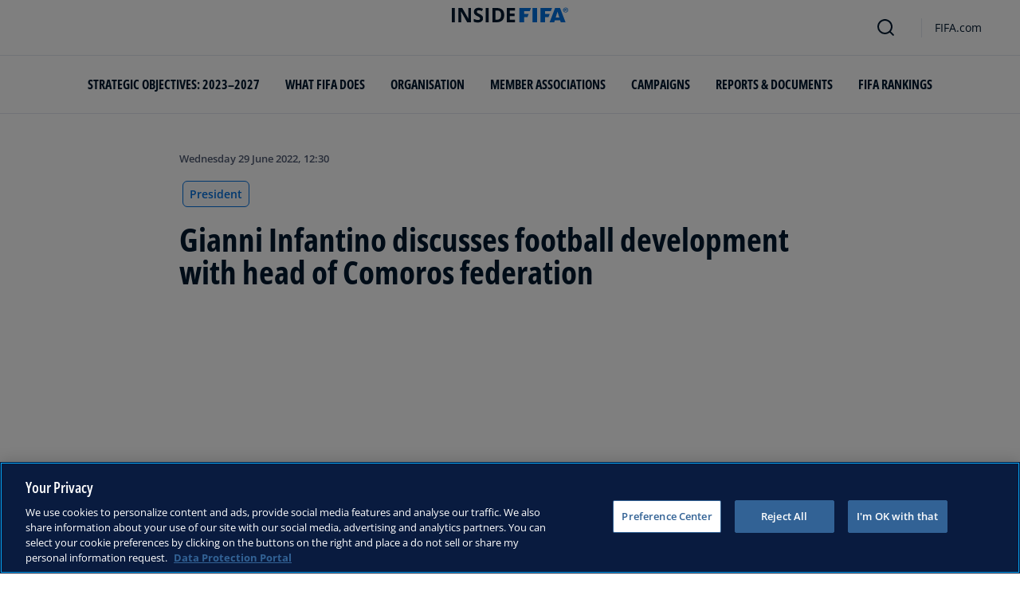

--- FILE ---
content_type: text/html; charset=utf-8
request_url: https://inside.fifa.com/organisation/president/news/gianni-infantino-discusses-football-development-with-head-of-comoros
body_size: 12757
content:
<!DOCTYPE html><html lang="en"><head><meta charSet="utf-8"/><title>Gianni Infantino discusses football development with head of Comoros federation </title><meta id="elastic-search" content="{&quot;id&quot;:&quot;3U2yknoIx52zaZwBq06KyC&quot;,&quot;title&quot;:&quot;Gianni Infantino discusses football development with head of Comoros federation &quot;,&quot;contentDate&quot;:&quot;2022-06-29T14:30+02:00&quot;,&quot;description&quot;:&quot;FIFA President Gianni Infantino has met his Comoros counterpart, Said Ali Said Athouman, to discuss football development in the country.&quot;,&quot;image&quot;:{&quot;id&quot;:&quot;4t7DmO4pvBo3zHIdBvayzJ&quot;,&quot;originalSrc&quot;:&quot;https://digitalhub.fifa.com/transform/1eba3ef7-4d87-4f03-b1f7-586b93d92dc5/FIFA-Paris-Office-Meetings&quot;,&quot;src&quot;:&quot;https://digitalhub.fifa.com/transform/1eba3ef7-4d87-4f03-b1f7-586b93d92dc5/FIFA-Paris-Office-Meetings&quot;,&quot;width&quot;:2720,&quot;height&quot;:1813,&quot;title&quot;:&quot;FIFA President Gianni Infantino and Comoran Football Association President Said Athouman meet in Paris&quot;,&quot;alt&quot;:&quot;FRANCE, PARIS - JUNE 28: FIFA President Gianni Infantino and Comoran Football Association President Said Athouman (R) during a meeting at FIFA Paris Offices on June 28, 2022 in Paris, France. (Photo by Léo-Paul Ridet - FIFA)&quot;,&quot;caption&quot;:&quot;FRANCE, PARIS - JUNE 28: FIFA President Gianni Infantino and Comoran Football Association President Said Athouman (R) during a meeting at FIFA Paris Offices on June 28, 2022 in Paris, France. (Photo by Léo-Paul Ridet - FIFA)&quot;,&quot;focalPosX&quot;:1449,&quot;focalPosY&quot;:437,&quot;colorize&quot;:null,&quot;extension&quot;:[&quot;jpg&quot;],&quot;tags&quot;:{&quot;sourceIds&quot;:[]},&quot;displayTitle&quot;:false},&quot;locale&quot;:&quot;en&quot;,&quot;recordType&quot;:&quot;article&quot;,&quot;placementTags&quot;:[&quot;President&quot;],&quot;placementTagsContentfulIds&quot;:[&quot;0xd5c34b70bafe6743b47e8add15b390df&quot;],&quot;placementTagsCombinedIds&quot;:[&quot;FIFA Organisation__20102&quot;],&quot;semanticTags&quot;:[&quot;President&quot;,&quot;Comoros&quot;,&quot;CAF&quot;,&quot;Football Development&quot;,&quot;FIFA Forward&quot;],&quot;semanticTagsCombinedIds&quot;:[&quot;FIFA Organisation__20102&quot;,&quot;FDCP_Association_COM&quot;,&quot;FDCP_Confederation_CAF&quot;,&quot;FIFA Organisation__20500&quot;,&quot;FIFA Organisation__20501&quot;],&quot;semanticTagsContentfulIds&quot;:[&quot;0xd5c34b70bafe6743b47e8add15b390df&quot;,&quot;0x16b19356b9629b43b064a29cf1b57fe6&quot;,&quot;2KOGulZhwtPOCOhJWnRFdW&quot;,&quot;0x6750b52f81d63445872197a0335e5b34&quot;,&quot;0xab41ca2d1b3db346883f7c90234df75b&quot;],&quot;parentId&quot;:[&quot;qJzlTWpe8dlHFyWnrcaB2&quot;]}"/><meta name="title" content="Gianni Infantino discusses football development with head of Comoros federation "/><meta name="description" content="FIFA President Gianni Infantino has met his Comoros counterpart, Said Ali Said Athouman, to discuss football development in the country."/><meta property="og:type" content="website"/><meta property="og:url" content="origin1904-p.cxm.fifa.com/gianni-infantino-discusses-football-development-with-head-of-comoros"/><meta property="og:title" content="Gianni Infantino discusses football development with head of Comoros federation "/><meta property="og:description" content="FIFA President Gianni Infantino has met his Comoros counterpart, Said Ali Said Athouman, to discuss football development in the country."/><meta property="og:image" content="https://digitalhub.fifa.com/transform/1eba3ef7-4d87-4f03-b1f7-586b93d92dc5/FIFA-Paris-Office-Meetings"/><meta name="twitter:card" content="summary"/><meta name="twitter:url" content="origin1904-p.cxm.fifa.com/gianni-infantino-discusses-football-development-with-head-of-comoros"/><meta name="twitter:title" content="Gianni Infantino discusses football development with head of Comoros federation "/><meta name="twitter:description" content="FIFA President Gianni Infantino has met his Comoros counterpart, Said Ali Said Athouman, to discuss football development in the country."/><meta name="twitter:image" content="https://digitalhub.fifa.com/transform/1eba3ef7-4d87-4f03-b1f7-586b93d92dc5/FIFA-Paris-Office-Meetings"/><link rel="apple-touch-icon" href="/apple-touch-icon.png"/><link rel="apple-touch-icon" sizes="57x57" href="/apple-touch-icon-57x57.png"/><link rel="apple-touch-icon" sizes="72x72" href="/apple-touch-icon-72x72.png"/><link rel="apple-touch-icon" sizes="76x76" href="/apple-touch-icon-76x76.png"/><link rel="apple-touch-icon" sizes="114x114" href="/apple-touch-icon-114x114.png"/><link rel="apple-touch-icon" sizes="120x120" href="/apple-touch-icon-120x120.png"/><link rel="apple-touch-icon" sizes="144x144" href="/apple-touch-icon-144x144.png"/><link rel="apple-touch-icon" sizes="152x152" href="/apple-touch-icon-152x152.png"/><link rel="apple-touch-icon" sizes="180x180" href="/apple-touch-icon-180x180.png"/><link rel="icon" type="image/png" sizes="32x32" href="/favicon-32x32.png"/><link rel="icon" type="image/png" sizes="16x16" href="/favicon-16x16.png"/><link rel="manifest" href="/site.webmanifest"/><link rel="mask-icon" href="/safari-pinned-tab.svg" color="#5bbad5"/><meta name="msapplication-TileImage" content="/mstile-150x150.png"/><meta name="msapplication-TileColor" content="#326295"/><meta name="theme-color" content="#ffffff"/><meta name="viewport" content="minimal-ui, width=device-width, initial-scale=1, maximum-scale=1, user-scalable=no"/><link rel="preconnect" href="https://digitalhub.fifa.com/transform/1eba3ef7-4d87-4f03-b1f7-586b93d92dc5/FIFA-Paris-Office-Meetings?io=transform:fill,aspectratio:1x1&amp;quality=60&amp;io=overlay:box,color:000f2c,opacity:15"/><link rel="preload" href="https://digitalhub.fifa.com/transform/1eba3ef7-4d87-4f03-b1f7-586b93d92dc5/FIFA-Paris-Office-Meetings?io=transform:fill,aspectratio:1x1&amp;quality=60&amp;io=overlay:box,color:000f2c,opacity:15" as="image"/><meta name="next-head-count" content="34"/><script type="text/javascript" async="">window.adobeDataLayer = window.adobeDataLayer || []</script><link data-next-font="" rel="preconnect" href="/" crossorigin="anonymous"/><link rel="preload" href="/_next/static/css/6fe3d0c14e991973.css" as="style"/><link rel="stylesheet" href="/_next/static/css/6fe3d0c14e991973.css" data-n-g=""/><link rel="preload" href="/_next/static/css/b93e485be968af6b.css" as="style"/><link rel="stylesheet" href="/_next/static/css/b93e485be968af6b.css"/><link rel="preload" href="/_next/static/css/8b173124b052cb51.css" as="style"/><link rel="stylesheet" href="/_next/static/css/8b173124b052cb51.css"/><link rel="preload" href="/_next/static/css/156d8acd7c56d599.css" as="style"/><link rel="stylesheet" href="/_next/static/css/156d8acd7c56d599.css"/><link rel="preload" href="/_next/static/css/023baa20614f757c.css" as="style"/><link rel="stylesheet" href="/_next/static/css/023baa20614f757c.css"/><link rel="preload" href="/_next/static/css/1ed0d3ff8a623346.css" as="style"/><link rel="stylesheet" href="/_next/static/css/1ed0d3ff8a623346.css"/><link rel="preload" href="/_next/static/css/521546e76c734744.css" as="style"/><link rel="stylesheet" href="/_next/static/css/521546e76c734744.css"/><link rel="preload" href="/_next/static/css/205210e08543c110.css" as="style"/><link rel="stylesheet" href="/_next/static/css/205210e08543c110.css"/><link rel="preload" href="/_next/static/css/38f706c7cd18ce55.css" as="style"/><link rel="stylesheet" href="/_next/static/css/38f706c7cd18ce55.css"/><link rel="preload" href="/_next/static/css/fbb46e235cd5cee7.css" as="style"/><link rel="stylesheet" href="/_next/static/css/fbb46e235cd5cee7.css"/><link rel="preload" href="/_next/static/css/7ed3567a847b9df6.css" as="style"/><link rel="stylesheet" href="/_next/static/css/7ed3567a847b9df6.css"/><link rel="preload" href="/_next/static/css/3f53ffc3dc7e945f.css" as="style"/><link rel="stylesheet" href="/_next/static/css/3f53ffc3dc7e945f.css"/><link rel="preload" href="/_next/static/css/c3bfb39cb53a6cae.css" as="style"/><link rel="stylesheet" href="/_next/static/css/c3bfb39cb53a6cae.css"/><noscript data-n-css=""></noscript><script defer="" nomodule="" src="/_next/static/chunks/polyfills-42372ed130431b0a.js"></script><script src="https://www.tiktok.com/embed.js" defer="" data-nscript="beforeInteractive"></script><script src="https://www.instagram.com/embed.js" defer="" data-nscript="beforeInteractive"></script><script defer="" src="/_next/static/chunks/3509.fdae4ba9ff1179d5.js"></script><script defer="" src="/_next/static/chunks/5c0b189e.02866eca81c22365.js"></script><script defer="" src="/_next/static/chunks/3688-3949213f568fc6e8.js"></script><script defer="" src="/_next/static/chunks/1696-1ee398817576f98f.js"></script><script defer="" src="/_next/static/chunks/1371.2e77ca042894d3f1.js"></script><script defer="" src="/_next/static/chunks/425-0d7a7eba7e7c4626.js"></script><script defer="" src="/_next/static/chunks/2846.7e5bc4675f4cb22b.js"></script><script defer="" src="/_next/static/chunks/5706.5ea7165d753e8592.js"></script><script defer="" src="/_next/static/chunks/8764-fb7e4b7b8d2adabd.js"></script><script defer="" src="/_next/static/chunks/5759-3d7a53f88a98b3f6.js"></script><script defer="" src="/_next/static/chunks/6378-5c9d3c6efc14c363.js"></script><script defer="" src="/_next/static/chunks/4170-ad31d784c4592b83.js"></script><script defer="" src="/_next/static/chunks/4483-c3dc48d54432d3f7.js"></script><script defer="" src="/_next/static/chunks/1732-c3f5855c22bb6645.js"></script><script defer="" src="/_next/static/chunks/729-d4dee87ee6ead16e.js"></script><script defer="" src="/_next/static/chunks/8525-78211b17629a8b5b.js"></script><script defer="" src="/_next/static/chunks/2075-f092ca9ae79fdbd5.js"></script><script defer="" src="/_next/static/chunks/8616-35a34ffbd92c36ff.js"></script><script defer="" src="/_next/static/chunks/6066-477eea8cea6a43a0.js"></script><script defer="" src="/_next/static/chunks/6308-0162aa50a3ed14c7.js"></script><script defer="" src="/_next/static/chunks/2084-ce17fc6c7713e18e.js"></script><script defer="" src="/_next/static/chunks/1311-9eb303735ab64c56.js"></script><script defer="" src="/_next/static/chunks/8601-8fbf062ef8295885.js"></script><script defer="" src="/_next/static/chunks/7578-58b8edc9cb438a5f.js"></script><script defer="" src="/_next/static/chunks/9332.79b5dbb3f9587946.js"></script><script defer="" src="/_next/static/chunks/2503.8da27c2bf571211f.js"></script><script defer="" src="/_next/static/chunks/2397.ae67f0ade9c12dbb.js"></script><script defer="" src="/_next/static/chunks/4569-654e1ee60efb5c12.js"></script><script defer="" src="/_next/static/chunks/2144.c9b2083616ab693c.js"></script><script defer="" src="/_next/static/chunks/4251.1f41a400cede9ae4.js"></script><script defer="" src="/_next/static/chunks/3182.498a9b6d01bff7f9.js"></script><script defer="" src="/_next/static/chunks/8577.85ed2bf0699d6e62.js"></script><script defer="" src="/_next/static/chunks/3052.8d295f15544dfa91.js"></script><script defer="" src="/_next/static/chunks/d7f61d4b.06a18bd6024965e6.js"></script><script defer="" src="/_next/static/chunks/763-ffbeaf96b9b5cb45.js"></script><script defer="" src="/_next/static/chunks/8969.663ee3afe200b860.js"></script><script defer="" src="/_next/static/chunks/9075.7e28ebaa46ecff4d.js"></script><script defer="" src="/_next/static/chunks/3512.df062a03ec3c83b1.js"></script><script defer="" src="/_next/static/chunks/970.1fc78c71824a1c4c.js"></script><script defer="" src="/_next/static/chunks/8559.6d3ffd3ef2c3bf09.js"></script><script defer="" src="/_next/static/chunks/8027.361f7b96121d53ba.js"></script><script defer="" src="/_next/static/chunks/7805.4dcdcdd01d4aeb38.js"></script><script defer="" src="/_next/static/chunks/7066.4833ea2038424253.js"></script><script defer="" src="/_next/static/chunks/7332.b0f3ef2aea92e9c9.js"></script><script defer="" src="/_next/static/chunks/5027.1394ee30cb4b52f0.js"></script><script defer="" src="/_next/static/chunks/8517.4cc5abcae3b73ab2.js"></script><script src="/_next/static/chunks/webpack-06ff3f5c86c88cbb.js" defer=""></script><script src="/_next/static/chunks/framework-a71af9b1c76f668e.js" defer=""></script><script src="/_next/static/chunks/main-5c04391287fb190d.js" defer=""></script><script src="/_next/static/chunks/pages/_app-03e3e7fa5b33b9fa.js" defer=""></script><script src="/_next/static/chunks/461-5fa0a2cedc07fd6b.js" defer=""></script><script src="/_next/static/chunks/pages/%5B...landing-pages%5D-1ec608f1eda28bb2.js" defer=""></script><script src="/_next/static/iUGEO18JOkiIm00d76g4T/_buildManifest.js" defer=""></script><script src="/_next/static/iUGEO18JOkiIm00d76g4T/_ssgManifest.js" defer=""></script></head><body><div id="__next"><div style="--header-top-position:0px"><div id="header-id" class="fc-layout_headerWrapper__VIkRF"><div class="fc-layout_showOnDesktop__yMWdI"></div><header class="header-mobile_headerMobile__1x6hD"><div></div><div><div class="navbar_leftAlignIcon__X_3mV navbar_navContainer__ORX3y "><button class="navbar_hamburgerButton__VMvBx"><svg xmlns="http://www.w3.org/2000/svg" width="24" height="24" fill="none"><path fill="#1D2A45" d="M0 4h24l-1.333 2H0zM0 13h22.667L24 11H0zM0 20h22.667L24 18H0z"></path></svg></button><a href="/" class="header-logo_logoLink__G_rJc" aria-label="FIFA"><svg xmlns="http://www.w3.org/2000/svg" width="146" height="20" fill="none" class="[object Object]" role="img" aria-label="FIFA"><path fill="#0070DF" d="M84.704 19h5.924v-6.5h4.263l1.516-3.934h-5.78V4.922h7.18L99.318 1H84.704zm16.427 0h5.924V1h-5.924zm28.484-18-6.935 18h5.833l.741-2.417h6.694l.774 2.417h5.982l-6.93-18zm.697 12.123 2.289-7.498 2.368 7.498zm-13.257-4.557V4.922h7.179L125.745 1h-14.614v18h5.924v-6.5h4.263l1.516-3.934z"></path><path fill="#00182F" d="M0 18.995V1h3.784v17.995zM24.109 18.995h-4.81L11.536 5.382h-.11q.048.849.085 1.71l.074 1.724.073 1.71v8.47H8.276V1h4.773l7.752 13.478h.085q-.024-.837-.06-1.662l-.074-1.649-.049-1.65V1h3.406zM39.133 14.007q0 1.599-.769 2.781-.768 1.182-2.246 1.822-1.465.64-3.564.64a13 13 0 0 1-1.82-.123 12.4 12.4 0 0 1-1.696-.357 10.5 10.5 0 0 1-1.538-.603v-3.545q1.269.566 2.637 1.021a8.5 8.5 0 0 0 2.71.456q.928 0 1.489-.246.574-.246.83-.677.255-.431.256-.985 0-.677-.451-1.157-.452-.48-1.245-.898-.781-.42-1.77-.899a20 20 0 0 1-1.355-.714 8 8 0 0 1-1.392-1.046 5 5 0 0 1-1.086-1.49q-.416-.885-.416-2.117 0-1.612.733-2.757.732-1.144 2.087-1.748Q31.895.75 33.75.75q1.391 0 2.649.332 1.27.321 2.649.936l-1.22 2.966a20 20 0 0 0-2.21-.775 7.1 7.1 0 0 0-1.99-.283q-.708 0-1.209.234a1.63 1.63 0 0 0-.756.64q-.257.405-.257.947 0 .64.367 1.084.378.43 1.122.837.758.405 1.88.947 1.368.652 2.332 1.367.976.7 1.501 1.661.525.948.525 2.364M42.383 18.995V1h3.784v17.995zM65.811 9.828q0 3.04-1.16 5.084-1.148 2.033-3.333 3.066Q59.132 19 56.055 19H51V1h5.605q2.808 0 4.871 1.01a7.25 7.25 0 0 1 3.2 2.967q1.135 1.958 1.135 4.85m-3.932.098q0-1.995-.586-3.275-.573-1.293-1.71-1.908-1.122-.615-2.783-.616h-2.015v11.721h1.624q2.772 0 4.115-1.49 1.356-1.49 1.355-4.432M79.281 19H69V1h10.281v3.127h-6.496V8.08h6.044v3.128h-6.044v4.641h6.496z"></path><path fill="#0070DF" d="M142.227 3.83h.408l.941 1.456h.693l-.977-1.49c.302-.036.533-.107.693-.267.159-.142.248-.355.248-.657 0-.355-.124-.621-.337-.763-.231-.16-.55-.23-.994-.23h-1.332v3.407h.675V3.831zm0-1.455h.87c.089 0 .16.036.231.071.071.036.124.089.177.142a.5.5 0 0 1 .071.249.54.54 0 0 1-.053.266c-.035.071-.106.107-.16.142a1 1 0 0 1-.23.071h-.87V2.34zm-1.686 3.355a3.27 3.27 0 0 0 2.254.87c.444 0 .852-.089 1.243-.23q.585-.24 1.012-.64c.284-.266.514-.586.674-.958.178-.355.249-.746.249-1.172s-.089-.816-.249-1.171a3.6 3.6 0 0 0-.674-.96 3.3 3.3 0 0 0-1.012-.638 3.2 3.2 0 0 0-1.243-.23c-.444 0-.852.088-1.242.23-.373.16-.728.373-1.012.639a3.2 3.2 0 0 0-.692.959c-.178.355-.249.745-.249 1.171s.089.817.249 1.172c.177.355.39.674.692.958m.035-3.088c.125-.302.302-.55.515-.764s.479-.39.763-.497a2.3 2.3 0 0 1 .941-.177 2.4 2.4 0 0 1 1.704.674c.213.213.391.48.515.764s.195.62.195.976c0 .355-.053.674-.195.976a2.31 2.31 0 0 1-1.278 1.26 2.3 2.3 0 0 1-.941.178 2.3 2.3 0 0 1-.941-.177 2.5 2.5 0 0 1-.763-.498 2.3 2.3 0 0 1-.515-.763 2.5 2.5 0 0 1-.195-.976c0-.355.053-.675.195-.976"></path></svg></a><div class="navbar_ticketsSection__kUuFj"><a href="https://www.fifa.com/" class="navbar_ticketsLink__Mxw7S"><div class="navbar_storeText__xFHKd">FIFA.com</div></a></div></div></div></header></div><div id="content"><div class="ff-bg-white"><div class=""><div class="container ff-mt-lg-48 ff-mt-md-24 ff-mt-16"><div class="row justify-content-center ff-pb-48"><div class="col-sm-12 col-md-12 col-lg-9 "><div class="overline ff-text-grey-slate ff-mb-16 "><span></span><span class="capitalize-transform-text">Wednesday 29 June 2022, 12:30</span></div><div class="hero-article_tagWrapper__1wzD8"><a class="link-module_link__F9IVG undefined" href="/organisation/president"><span class="interactive-tag-module_relatedTag__7ztbD">President</span></a></div><h3 class=" hero-article_heroTitle__6uwR8">Gianni Infantino discusses football development with head of Comoros federation </h3></div></div></div></div></div><div class="hero-article_imageBackground__KK3UX"><div class=""><div class="container"><div class="row justify-content-center undefined"><div class="col-sm-12 col-md-12 hero-article_heroImageWrapper__Ah1SH null"><div class="background-image-with-overlay_imagesContainer__v0rLc undefined"><div class="undefined background-image_container__6uvwO "><div style="aspect-ratio:16/9;background-color:transparent" class="d-block d-sm-none ratio ratio-16x9 background-image_backgroundImage__Fb1Zr "><div style="background-image:url(https://digitalhub.fifa.com/transform/1eba3ef7-4d87-4f03-b1f7-586b93d92dc5/FIFA-Paris-Office-Meetings?io=transform:fill,aspectratio:16x9,width:576&amp;quality=60&amp;io=overlay:box,color:000f2c,opacity:15);--aspect-ratio:calc(9 / 16 * 100%)" class="background-image_backgroundImage__Fb1Zr "></div></div><div style="aspect-ratio:16/9;background-color:transparent" class="d-none d-sm-block d-md-none ratio ratio-16x9 background-image_backgroundImage__Fb1Zr "><div style="background-image:url(https://digitalhub.fifa.com/transform/1eba3ef7-4d87-4f03-b1f7-586b93d92dc5/FIFA-Paris-Office-Meetings?io=transform:fill,aspectratio:16x9,width:768&amp;quality=60&amp;io=overlay:box,color:000f2c,opacity:15);--aspect-ratio:calc(9 / 16 * 100%)" class="background-image_backgroundImage__Fb1Zr"></div></div><div style="aspect-ratio:16/9;background-color:transparent" class="d-none d-md-block d-lg-none ratio ratio-16x9 background-image_backgroundImage__Fb1Zr "><div style="background-image:url(https://digitalhub.fifa.com/transform/1eba3ef7-4d87-4f03-b1f7-586b93d92dc5/FIFA-Paris-Office-Meetings?io=transform:fill,aspectratio:16x9,width:992&amp;quality=100&amp;io=overlay:box,color:000f2c,opacity:15);--aspect-ratio:calc(9 / 16 * 100%)" class="background-image_backgroundImage__Fb1Zr"></div></div><div style="aspect-ratio:16/9;background-color:transparent" class="d-none d-lg-block d-xl-none ratio ratio-16x9 background-image_backgroundImage__Fb1Zr "><div style="background-image:url(https://digitalhub.fifa.com/transform/1eba3ef7-4d87-4f03-b1f7-586b93d92dc5/FIFA-Paris-Office-Meetings?io=transform:fill,aspectratio:16x9,width:1200&amp;quality=100&amp;io=overlay:box,color:000f2c,opacity:15);--aspect-ratio:calc(9 / 16 * 100%)" class="background-image_backgroundImage__Fb1Zr"></div></div><div style="aspect-ratio:16/9;background-color:transparent" class="d-none d-xl-block d-xxl-none ratio ratio-16x9 background-image_backgroundImage__Fb1Zr "><div style="background-image:url(https://digitalhub.fifa.com/transform/1eba3ef7-4d87-4f03-b1f7-586b93d92dc5/FIFA-Paris-Office-Meetings?io=transform:fill,aspectratio:16x9,width:1400&amp;quality=100&amp;io=overlay:box,color:000f2c,opacity:15);--aspect-ratio:calc(9 / 16 * 100%)" class="background-image_backgroundImage__Fb1Zr"></div></div><div style="aspect-ratio:16/9;background-color:transparent" class="d-none d-xxl-block ratio ratio-16x9 background-image_backgroundImage__Fb1Zr "><div style="background-image:url(https://digitalhub.fifa.com/transform/1eba3ef7-4d87-4f03-b1f7-586b93d92dc5/FIFA-Paris-Office-Meetings?io=transform:fill,aspectratio:16x9,width:2048&amp;quality=100&amp;io=overlay:box,color:000f2c,opacity:15);--aspect-ratio:calc(9 / 16 * 100%)" class="background-image_backgroundImage__Fb1Zr"></div></div></div></div></div></div></div></div></div><div class="ff-bg-grey-lightest"><div class="container"><div class="ff-py-48"><div class="row justify-content-center"><div class="col-lg-9 d-flex flex-column"><div><div class="rich-text-module_richTextContainer__PuOgN ff-rich-text-new_richTextContainer__q5QcB"><div data-slate-editor="true" data-slate-node="value" contenteditable="false" zindex="-1" style="position:relative;outline:none;white-space:pre-wrap;word-wrap:break-word"><div class=""><ul class="rich-text-module_unorderedList__WIR35" data-slate-node="element"><div class="ff-rich-text-new_richTextListItem__PE_lb"><li class="rich-text-module_li__cza1T" data-slate-node="element"><div class="ff-text-grey-slate"><p class="rich-text-module_p__zIItW" data-slate-node="element"><span data-slate-node="text"><span contenteditable="false" data-slate-leaf="true"><span data-slate-string="true"></span></span></span><span data-slate-node="text"><span contenteditable="false" data-slate-leaf="true"><b><span data-slate-string="true">Artificial pitches and renovation of training centre are among key projects in Comoros</span></b></span></span></p></div></li></div><div class="ff-rich-text-new_richTextListItem__PE_lb"><li class="rich-text-module_li__cza1T" data-slate-node="element"><div class="ff-text-grey-slate"><p class="rich-text-module_p__zIItW" data-slate-node="element"><span data-slate-node="text"><span contenteditable="false" data-slate-leaf="true"><b><span data-slate-string="true">Comoros national team made their AFCON finals debut this year</span></b></span></span></p></div></li></div><div class="ff-rich-text-new_richTextListItem__PE_lb"><li class="rich-text-module_li__cza1T" data-slate-node="element"><div class="ff-text-grey-slate"><p class="rich-text-module_p__zIItW" data-slate-node="element"><span data-slate-node="text"><span contenteditable="false" data-slate-leaf="true"><b><span data-slate-string="true">FIFA a key partner for the Comoros federation</span></b></span></span><span data-slate-node="text"><span contenteditable="false" data-slate-leaf="true"><span data-slate-string="true"></span></span></span></p></div></li></div></ul></div><div class="ff-text-grey-slate"><p class="rich-text-module_p__zIItW" data-slate-node="element"><span data-slate-node="text"><span contenteditable="false" data-slate-leaf="true"><span data-slate-string="true">FIFA President Gianni Infantino has met his Comoros counterpart, Said Ali Said Athouman, to discuss football development in the country which provided one of the biggest upsets in CAF Africa Nations Cup history by reaching the Round of 16 earlier this year.

&quot;We spoke about football: football in Comoros and football in Africa,&quot; said Mr Athouman after meeting the FIFA President in Paris. &quot;We spoke about the development of football, about how to mobilise more resources, and, ultimately, what reforms should be set in motion. So, we had a good discussion about a number of topics.&quot;

</span></span></span></p></div><div class="undefined"><span data-slate-node="text"><span contenteditable="false" data-slate-leaf="true"><div class="  undefined test"><div class="ff-rich-text-new_consistentVerticalSpacing__LZIWr"><div class="image-module_fcdsImageContainer__xKYYN image-module_withoutAspectRatio__JxxpR  ff-rich-text-new_richtextEmbeddedImage__SUype"><picture class="image-module_picture__IXVaz "><source media="(min-width: 1440px)" srcSet="https://digitalhub.fifa.com/m/1795d5be5498b9b4/webimage-wr4czauvufhs4oyb2ztg-jpg.png"/><source media="(min-width: 1280px)" srcSet="https://digitalhub.fifa.com/m/1795d5be5498b9b4/webimage-wr4czauvufhs4oyb2ztg-jpg.png"/><source media="(min-width: 1024px)" srcSet="https://digitalhub.fifa.com/m/1795d5be5498b9b4/webimage-wr4czauvufhs4oyb2ztg-jpg.png"/><source media="(min-width: 720px)" srcSet="https://digitalhub.fifa.com/m/1795d5be5498b9b4/webimage-wr4czauvufhs4oyb2ztg-jpg.png"/><source media="(max-width:  720px)" srcSet="https://digitalhub.fifa.com/m/1795d5be5498b9b4/webimage-wr4czauvufhs4oyb2ztg-jpg.png"/><img class="image-module_horizontalImage__c5hRK" decoding="async" loading="lazy" src="https://digitalhub.fifa.com/m/1795d5be5498b9b4/webimage-wr4czauvufhs4oyb2ztg-jpg.png" alt="Aerial view of Grande-Terre &amp; Iles Choazil, Mayotte, Comoros Islands" title="Aerial view of Grande-Terre &amp; Iles Choazil, Mayotte, Comoros Islands" width="100%" height="100%" style="--object-fit-strategy:cover"/></picture></div></div></div></span></span></div><div class="ff-text-grey-slate"><p class="rich-text-module_p__zIItW" data-slate-node="element"><span data-slate-node="text"><span contenteditable="false" data-slate-leaf="true"><span data-slate-string="true">
Mr Athouman, the President of the Comoros Football Federation (FFC), also spoke about some of the work being undertaken by the FFC, much of it in partnership with FIFA.

“We already (have) infrastructure projects that are in the process of being implemented. We have artificial pitches and we are in the process of renovating and setting up a training centre, an academy. So, even in terms of training, there are projects that will be set up,&quot; he said.

&quot;For instance, whether it be infrastructure or training, these are domains in which we regularly receive support from FIFA, but we still have a lot of projects in these areas.

</span></span></span></p></div><div class="undefined"><span data-slate-node="text"><span contenteditable="false" data-slate-leaf="true"><div class="  undefined test"><div class="ff-rich-text-new_consistentVerticalSpacing__LZIWr"><div class="image-module_fcdsImageContainer__xKYYN image-module_withoutAspectRatio__JxxpR  ff-rich-text-new_richtextEmbeddedImage__SUype"><picture class="image-module_picture__IXVaz "><source media="(min-width: 1440px)" srcSet="https://digitalhub.fifa.com/m/31ed8904fcf41768/webimage-b9elklbheeq9yftcmqco-jpg.png"/><source media="(min-width: 1280px)" srcSet="https://digitalhub.fifa.com/m/31ed8904fcf41768/webimage-b9elklbheeq9yftcmqco-jpg.png"/><source media="(min-width: 1024px)" srcSet="https://digitalhub.fifa.com/m/31ed8904fcf41768/webimage-b9elklbheeq9yftcmqco-jpg.png"/><source media="(min-width: 720px)" srcSet="https://digitalhub.fifa.com/m/31ed8904fcf41768/webimage-b9elklbheeq9yftcmqco-jpg.png"/><source media="(max-width:  720px)" srcSet="https://digitalhub.fifa.com/m/31ed8904fcf41768/webimage-b9elklbheeq9yftcmqco-jpg.png"/><img class="image-module_horizontalImage__c5hRK" decoding="async" loading="lazy" src="https://digitalhub.fifa.com/m/31ed8904fcf41768/webimage-b9elklbheeq9yftcmqco-jpg.png" alt="FIFA developing the game on the Comoros Islands" title="FIFA developing the game on the Comoros Islands" width="100%" height="100%" style="--object-fit-strategy:cover"/></picture></div></div></div></span></span></div><div class="ff-text-grey-slate"><p class="rich-text-module_p__zIItW" data-slate-node="element"><span data-slate-node="text"><span contenteditable="false" data-slate-leaf="true"><span data-slate-string="true">
&quot;I have to mention that most, or the vast majority of our activity, takes place thanks to, and is notably financed by FIFA and the FIFA Forward Programme. So, FIFA is a key partner for us.&quot;

The Comoros men’s national team, nicknamed the Coelacanths, made their debut at this year&#x27;s AFCON finals in Cameroon and surpassed expectations by reaching the last 16, beating former champions Ghana on the way. 

</span></span></span></p></div><div class="undefined"><span data-slate-node="text"><span contenteditable="false" data-slate-leaf="true"><div class="  undefined test"><div id="2cB3A1ciQVwPjUQHNgcG5L4269a5ff-e69b-4a86-adcd-e59c0f28d3ff" class="ff-pt-16 ff-pb-32 ff-social-media-embed_socialMedia__TGkqG  ff-social-media-embed_fluidWidthPost__89mWg"><div></div></div></div></span></span></div><div class="ff-text-grey-slate"><p class="rich-text-module_p__zIItW" data-slate-node="element"><span data-slate-node="text"></span></p></div></div></div></div><div class="related-topics_mainContainer__85AS1"><div class="related-topics_relatedTopicsHeader___d9vT">Related Topics</div><div class="related-topics_tagsContainer__ghirM"><a class="link-module_link__F9IVG undefined" href="/advancing-football/fifa-forward"><span class="interactive-tag-module_relatedTag__7ztbD">FIFA Forward</span></a><a class="link-module_link__F9IVG undefined" href="/organisation/president"><span class="interactive-tag-module_relatedTag__7ztbD">President</span></a><a class="link-module_link__F9IVG undefined" href="/en/associations/COM"><span class="interactive-tag-module_relatedTag__7ztbD">Comoros</span></a><a class="link-module_link__F9IVG undefined" href="/en/associations/CAF"><span class="interactive-tag-module_relatedTag__7ztbD">CAF</span></a></div></div></div></div></div></div></div></div><div></div></div><button class="fc-scroll-to-top_scrollTop__bKd4A" type="button" aria-label="Scroll to top" style="display:none"><i>^</i></button><div class="container"><div class="row ff-pb-8"><div class="col-12"><a href="#optanon-show-settings-link" id="optanon-show-settings-link" style="cursor:pointer;font-size:0.8rem" class="overline ff-text-blue-cinema optanon-show-settings card-heading-tiny">Cookie Settings</a></div></div></div><div id="modal-portal"></div></div><script id="__NEXT_DATA__" type="application/json">{"props":{"pageProps":{"parent":{"id":"qJzlTWpe8dlHFyWnrcaB2","title":"Article Page \u003e Comoros FA President visits Paris Office (280622)","contentDate":"2022-06-29T14:30+02:00","type":"ArticlePage","selection":[{"label":"Gianni Infantino sprach mit dem Präsidenten des Fussballverbands der Komoren ","languageId":"de","slug":"/de/news/gianni-infantino-sprach-mit-dem-praesidenten-des-fussballverbands-der","value":"Deutsch"},{"label":"Gianni Infantino discusses football development with head of Comoros federation ","languageId":"en","slug":"/en/news/gianni-infantino-discusses-football-development-with-head-of-comoros","value":"English"},{"label":"Infantino habla de desarrollo del fútbol con el presidente de la Federación de Comoras","languageId":"es","slug":"/es/news/infantino-habla-de-desarrollo-del-futbol-con-el-presidente-de-la-federacion","value":"español"},{"label":"Gianni Infantino reçoit le Président de la Fédération Comorienne","languageId":"fr","slug":"/fr/news/gianni-infantino-recoit-le-president-de-la-federation-comorienne","value":"français"}]},"richTextProps":{"document":{"nodeType":"document","data":{},"content":[{"nodeType":"unordered-list","content":[{"nodeType":"list-item","content":[{"nodeType":"paragraph","content":[{"nodeType":"text","value":"\r","marks":[],"data":{}},{"nodeType":"text","value":"Artificial pitches and renovation of training centre are among key projects in Comoros\r","marks":[{"type":"bold"}],"data":{}}],"data":{}}],"data":{}},{"nodeType":"list-item","content":[{"nodeType":"paragraph","content":[{"nodeType":"text","value":"Comoros national team made their AFCON finals debut this year\r","marks":[{"type":"bold"}],"data":{}}],"data":{}}],"data":{}},{"nodeType":"list-item","content":[{"nodeType":"paragraph","content":[{"nodeType":"text","value":"FIFA a key partner for the Comoros federation","marks":[{"type":"bold"}],"data":{}},{"nodeType":"text","value":"\r","marks":[],"data":{}}],"data":{}}],"data":{}}],"data":{}},{"nodeType":"paragraph","content":[{"nodeType":"text","value":"FIFA President Gianni Infantino has met his Comoros counterpart, Said Ali Said Athouman, to discuss football development in the country which provided one of the biggest upsets in CAF Africa Nations Cup history by reaching the Round of 16 earlier this year.\r\n\r\n\"We spoke about football: football in Comoros and football in Africa,\" said Mr Athouman after meeting the FIFA President in Paris. \"We spoke about the development of football, about how to mobilise more resources, and, ultimately, what reforms should be set in motion. So, we had a good discussion about a number of topics.\"\r\n","marks":[],"data":{}}],"data":{}},{"nodeType":"embedded-entry-block","content":[],"data":{"target":{"id":"5D8189FD747BA9E87D42DFFF3CD069D8","originalSrc":"https://digitalhub.fifa.com/m/1795d5be5498b9b4/original/wr4czauvufhs4oyb2ztg-jpg.jpg","src":"https://digitalhub.fifa.com/m/1795d5be5498b9b4/webimage-wr4czauvufhs4oyb2ztg-jpg.png","width":3072,"height":2048,"title":"Aerial view of Grande-Terre \u0026 Iles Choazil, Mayotte, Comoros Islands","alt":"Aerial view of Grande-Terre \u0026 Iles Choazil, Mayotte, Comoros Islands PUBLICATIONxINxGERxSUIxAUTxONLY Copyright: M.xWatson 10777771","caption":"Aerial view of Grande-Terre \u0026 Iles Choazil, Mayotte, Comoros Islands PUBLICATIONxINxGERxSUIxAUTxONLY Copyright: M.xWatson 10777771","focalPosX":null,"focalPosY":null,"colorize":null,"extension":["jpg"],"tags":{"sourceIds":["20099"]},"displayTitle":false,"className":false,"__typeName":"image"}}},{"nodeType":"paragraph","content":[{"nodeType":"text","value":"\nMr Athouman, the President of the Comoros Football Federation (FFC), also spoke about some of the work being undertaken by the FFC, much of it in partnership with FIFA.\n\n“We already (have) infrastructure projects that are in the process of being implemented. We have artificial pitches and we are in the process of renovating and setting up a training centre, an academy. So, even in terms of training, there are projects that will be set up,\" he said.\r\n\r\n\"For instance, whether it be infrastructure or training, these are domains in which we regularly receive support from FIFA, but we still have a lot of projects in these areas.\n","marks":[],"data":{}}],"data":{}},{"nodeType":"embedded-entry-block","content":[],"data":{"target":{"id":"53D05C80B429F1245D3AE69B8F25E64F","originalSrc":"https://digitalhub.fifa.com/m/31ed8904fcf41768/original/b9elklbheeq9yftcmqco-jpg.jpg","src":"https://digitalhub.fifa.com/m/31ed8904fcf41768/webimage-b9elklbheeq9yftcmqco-jpg.png","width":3072,"height":1728,"title":"FIFA developing the game on the Comoros Islands","alt":"FIFA developing the game on the Comoros IslandsFIFA developing the game on the Comoros Islands","caption":"FIFA developing the game on the Comoros IslandsFIFA developing the game on the Comoros Islands","focalPosX":null,"focalPosY":null,"colorize":null,"extension":["jpg"],"tags":{"sourceIds":["20500","20401"]},"displayTitle":false,"className":false,"__typeName":"image"}}},{"nodeType":"paragraph","content":[{"nodeType":"text","value":"\n\"I have to mention that most, or the vast majority of our activity, takes place thanks to, and is notably financed by FIFA and the FIFA Forward Programme. So, FIFA is a key partner for us.\"\r\n\r\nThe Comoros men’s national team, nicknamed the Coelacanths, made their debut at this year's AFCON finals in Cameroon and surpassed expectations by reaching the last 16, beating former champions Ghana on the way. \r\n","marks":[],"data":{}}],"data":{}},{"nodeType":"embedded-entry-block","content":[],"data":{"target":{"url":"https://twitter.com/fedcomfootball/status/1485927410461814787","id":"2cB3A1ciQVwPjUQHNgcG5L","__typeName":"socialMediaPost"}}},{"nodeType":"paragraph","content":[],"data":{}}]}},"layout":{"resources":{"SocialMediaUrls":{"category":"Social Media","identifier":"SocialMediaUrls","resources":{"SocialMediaUrl.Facebook":{"identifier":"SocialMediaUrl.Facebook","value":"https://www.facebook.com/fifa","external":"SocialMediaUrl.Facebook"},"SocialMediaUrl.Instagram":{"identifier":"SocialMediaUrl.Instagram","value":"http://instagram.com/fifa/","external":"SocialMediaUrl.Instagram"},"SocialMediaUrl.Twitter":{"identifier":"SocialMediaUrl.Twitter","value":"https://twitter.com/FIFAcom","external":"SocialMediaUrl.Twitter"},"SocialMediaUrl.Youtube":{"identifier":"SocialMediaUrl.Youtube","value":"https://www.youtube.com/fifa","external":"SocialMediaUrl.Youtube"},"SocialMediaUrl.LinkedIn":{"identifier":"SocialMediaUrl.LinkedIn","value":"https://www.linkedin.com/company/fifa","external":"SocialMediaUrl.LinkedIn"},"SocialMediaUrl.WhatsApp":{"identifier":"SocialMediaUrl.WhatsApp","value":"https://whatsapp.com/channel/0029Vb7wDrQ77qVOYfKwIw3q","external":"SocialMediaUrl.WhatsApp"},"SocialMediaUrl.whatsapp-alt-text":{"identifier":"SocialMediaUrl.whatsapp-alt-text","value":"WhatsApp","external":"SocialMediaUrl.whatsapp-alt-text"},"SocialMediaUrl.facebook-alt-text":{"identifier":"SocialMediaUrl.facebook-alt-text","value":"Facebook","external":"SocialMediaUrl.facebook-alt-text"},"SocialMediaUrl.instagram-alt-text":{"identifier":"SocialMediaUrl.instagram-alt-text","value":"Instagram","external":"SocialMediaUrl.instagram-alt-text"},"SocialMediaUrl.twitter-alt-text":{"identifier":"SocialMediaUrl.twitter-alt-text","value":"X","external":"SocialMediaUrl.twitter-alt-text"},"SocialMediaUrl.youtube-alt-text":{"identifier":"SocialMediaUrl.youtube-alt-text","value":"YouTube","external":"SocialMediaUrl.youtube-alt-text"},"SocialMediaUrl.linkedin-alt-text":{"identifier":"SocialMediaUrl.linkedin-alt-text","value":"Linkedin","external":"SocialMediaUrl.linkedin-alt-text"}},"en":{"SocialMediaUrl.Facebook":{"identifier":"SocialMediaUrl.Facebook","value":"https://www.facebook.com/fifa","external":"SocialMediaUrl.Facebook"},"SocialMediaUrl.Instagram":{"identifier":"SocialMediaUrl.Instagram","value":"http://instagram.com/fifa/","external":"SocialMediaUrl.Instagram"},"SocialMediaUrl.Twitter":{"identifier":"SocialMediaUrl.Twitter","value":"https://twitter.com/FIFAcom","external":"SocialMediaUrl.Twitter"},"SocialMediaUrl.Youtube":{"identifier":"SocialMediaUrl.Youtube","value":"https://www.youtube.com/fifa","external":"SocialMediaUrl.Youtube"},"SocialMediaUrl.LinkedIn":{"identifier":"SocialMediaUrl.LinkedIn","value":"https://www.linkedin.com/company/fifa","external":"SocialMediaUrl.LinkedIn"},"SocialMediaUrl.WhatsApp":{"identifier":"SocialMediaUrl.WhatsApp","value":"https://whatsapp.com/channel/0029Vb7wDrQ77qVOYfKwIw3q","external":"SocialMediaUrl.WhatsApp"},"SocialMediaUrl.whatsapp-alt-text":{"identifier":"SocialMediaUrl.whatsapp-alt-text","value":"WhatsApp","external":"SocialMediaUrl.whatsapp-alt-text"},"SocialMediaUrl.facebook-alt-text":{"identifier":"SocialMediaUrl.facebook-alt-text","value":"Facebook","external":"SocialMediaUrl.facebook-alt-text"},"SocialMediaUrl.instagram-alt-text":{"identifier":"SocialMediaUrl.instagram-alt-text","value":"Instagram","external":"SocialMediaUrl.instagram-alt-text"},"SocialMediaUrl.twitter-alt-text":{"identifier":"SocialMediaUrl.twitter-alt-text","value":"X","external":"SocialMediaUrl.twitter-alt-text"},"SocialMediaUrl.youtube-alt-text":{"identifier":"SocialMediaUrl.youtube-alt-text","value":"YouTube","external":"SocialMediaUrl.youtube-alt-text"},"SocialMediaUrl.linkedin-alt-text":{"identifier":"SocialMediaUrl.linkedin-alt-text","value":"Linkedin","external":"SocialMediaUrl.linkedin-alt-text"}}},"Misc":{"category":"Translations","identifier":"Misc","resources":{"Partners":{"identifier":"Partners","value":"FIFA Partners","external":"n/a"},"Sponsors":{"identifier":"Sponsors","value":"Sponsors","external":"Sponsors"},"regionalSupporters":{"identifier":"regionalSupporters","value":"Regional Supporters","external":"regionalSupporters"},"CookieSettings":{"identifier":"CookieSettings","value":"Cookie Settings","external":"CookieSettings"}},"en":{"Partners":{"identifier":"Partners","value":"FIFA Partners","external":"n/a"},"Sponsors":{"identifier":"Sponsors","value":"Sponsors","external":"Sponsors"},"regionalSupporters":{"identifier":"regionalSupporters","value":"Regional Supporters","external":"regionalSupporters"},"CookieSettings":{"identifier":"CookieSettings","value":"Cookie Settings","external":"CookieSettings"}}},"Navigation":{"category":"Navigation","identifier":"Navigation","resources":{"navigation.today":{"identifier":"navigation.today","value":"Today","external":"navigation.today"},"navigation.tomorrow":{"identifier":"navigation.tomorrow","value":"Tomorrow","external":"navigation.tomorrow"},"navigation.yesterday":{"identifier":"navigation.yesterday","value":"Yesterday","external":"navigation.yesterday"},"navigation.login":{"identifier":"navigation.login","value":"Login","external":"login"},"navigation.logout":{"identifier":"navigation.logout","value":"Log out","external":"logout"},"navigation.welcome":{"identifier":"navigation.welcome","value":"Welcome","external":"welcome"},"navigation.user":{"identifier":"navigation.user","value":"User","external":"navigation.user"},"navigation.dropdown.more":{"identifier":"navigation.dropdown.more","value":"More","external":"navigation.dropdown.more"}},"en":{"navigation.today":{"identifier":"navigation.today","value":"Today","external":"navigation.today"},"navigation.tomorrow":{"identifier":"navigation.tomorrow","value":"Tomorrow","external":"navigation.tomorrow"},"navigation.yesterday":{"identifier":"navigation.yesterday","value":"Yesterday","external":"navigation.yesterday"},"navigation.login":{"identifier":"navigation.login","value":"Login","external":"login"},"navigation.logout":{"identifier":"navigation.logout","value":"Log out","external":"logout"},"navigation.welcome":{"identifier":"navigation.welcome","value":"Welcome","external":"welcome"},"navigation.user":{"identifier":"navigation.user","value":"User","external":"navigation.user"},"navigation.dropdown.more":{"identifier":"navigation.dropdown.more","value":"More","external":"navigation.dropdown.more"}}},"FIFACOM.Official.Languages":{"category":"Language","identifier":"FIFACOM.Official.Languages","resources":{"en":{"identifier":"en","value":"English","external":"EN"},"fr":{"identifier":"fr","value":"Français","external":"FR"},"es":{"identifier":"es","value":"Español","external":"ES"},"de":{"identifier":"de","value":"Deutsch","external":"DE"},"ar":{"identifier":"ar","value":"العربية","external":"AR"}},"en":{"en":{"identifier":"en","value":"English","external":"EN"},"fr":{"identifier":"fr","value":"Français","external":"FR"},"es":{"identifier":"es","value":"Español","external":"ES"},"de":{"identifier":"de","value":"Deutsch","external":"DE"},"ar":{"identifier":"ar","value":"العربية","external":"AR"}}}},"header":{"data":[{"title":"Strategic Objectives: 2023–2027","isActive":false,"uri":"/strategic-objectives-2023-2027","children":[{"title":"President’s Foreword","uri":"/strategic-objectives-2023-2027/president-foreword-2023-2027","isActive":false,"children":[],"isOpen":false,"hasActiveChild":false},{"title":"Goal 1. FIFA Statutes revision","uri":"/strategic-objectives-2023-2027/goal-1","isActive":false,"children":[],"isOpen":false,"hasActiveChild":false},{"title":"Goal 2. Transfer system reform","uri":"/strategic-objectives-2023-2027/goal-2","isActive":false,"children":[],"isOpen":false,"hasActiveChild":false},{"title":"Goal 3. Technological developments","uri":"/strategic-objectives-2023-2027/goal-3","isActive":false,"children":[],"isOpen":false,"hasActiveChild":false},{"title":"Goal 4. Youth tournaments","uri":"/strategic-objectives-2023-2027/goal-4","isActive":false,"children":[],"isOpen":false,"hasActiveChild":false},{"title":"Goal 5. Development \u0026 FIFA Academies","uri":"/strategic-objectives-2023-2027/goal-5","isActive":false,"children":[],"isOpen":false,"hasActiveChild":false},{"title":"Goal 6. Social responsibilities","uri":"/strategic-objectives-2023-2027/goal-6","isActive":false,"children":[],"isOpen":false,"hasActiveChild":false},{"title":"Goal 7. FIFA Series","uri":"/strategic-objectives-2023-2027/goal-7","isActive":false,"children":[],"isOpen":false,"hasActiveChild":false},{"title":"Goal 8. FIFA Women’s World Cup 2023™","uri":"/strategic-objectives-2023-2027/goal-8","isActive":false,"children":[],"isOpen":false,"hasActiveChild":false},{"title":"Goal 9. FIFA World Cup 2026™: Greatest show on the planet","uri":"/strategic-objectives-2023-2027/goal-9","isActive":false,"children":[],"isOpen":false,"hasActiveChild":false},{"title":"Goal 10. FIFA Club World Cup 2025: Brand-new club competition","uri":"/strategic-objectives-2023-2027/goal-10","isActive":false,"children":[],"isOpen":false,"hasActiveChild":false},{"title":"Goal 11. Record 11 billion USD revenues","uri":"/strategic-objectives-2023-2027/goal-11","isActive":false,"children":[],"isOpen":false,"hasActiveChild":false}],"isOpen":false,"hasActiveChild":false},{"title":"What FIFA does","isActive":false,"uri":"/all-topics","children":[{"title":"Legal","uri":"/legal","isActive":false,"children":[],"isOpen":false,"hasActiveChild":false},{"title":"Transfer system","uri":"/transfer-system","isActive":false,"children":[],"isOpen":false,"hasActiveChild":false},{"title":"Women's football","uri":"/womens-football","isActive":false,"children":[],"isOpen":false,"hasActiveChild":false},{"title":"Advancing football","uri":"/advancing-football","isActive":false,"children":[],"isOpen":false,"hasActiveChild":false},{"title":"Refereeing","uri":"/refereeing","isActive":false,"children":[],"isOpen":false,"hasActiveChild":false},{"title":"Innovation","uri":"/innovation","isActive":false,"children":[],"isOpen":false,"hasActiveChild":false},{"title":"Talent development","uri":"https://inside.fifa.com/talent-development","isActive":false,"children":[],"isOpen":false,"hasActiveChild":false},{"title":"Tournament organisation","uri":"/tournament-organisation","isActive":false,"children":[],"isOpen":false,"hasActiveChild":false},{"title":"Sustainability","uri":"/sustainability","isActive":false,"children":[],"isOpen":false,"hasActiveChild":false},{"title":"Human rights \u0026 anti-discrimination","uri":"/human-rights","isActive":false,"children":[],"isOpen":false,"hasActiveChild":false},{"title":"Health \u0026 medical","uri":"/health-and-medical","isActive":false,"children":[],"isOpen":false,"hasActiveChild":false},{"title":"Education initiatives","uri":"/education-initiatives","isActive":false,"children":[],"isOpen":false,"hasActiveChild":false}],"isOpen":false,"hasActiveChild":false},{"title":"Organisation","isActive":false,"uri":"/organisation","children":[{"title":"President","uri":"/organisation/president","isActive":false,"children":[{"title":"Past Presidents","isActive":false,"hasActiveChild":false,"isOpen":false,"uri":"/organisation/president/past-presidents","children":[]}],"isOpen":false,"hasActiveChild":false},{"title":"Secretary General","uri":"/organisation/secretary-general","isActive":false,"children":[],"isOpen":false,"hasActiveChild":false},{"title":"FIFA Congress","uri":"/organisation/congress","isActive":false,"children":[],"isOpen":false,"hasActiveChild":false},{"title":"FIFA Council","uri":"/organisation/fifa-council","isActive":false,"children":[],"isOpen":false,"hasActiveChild":false},{"title":"Committees","uri":"/organisation/committees","isActive":false,"children":[],"isOpen":false,"hasActiveChild":false},{"title":"Judicial Bodies","uri":"/legal/judicial-bodies","isActive":false,"children":[],"isOpen":false,"hasActiveChild":false},{"title":"Football Tribunal","uri":"/legal/football-tribunal","isActive":false,"children":[{"title":"Mediation","isActive":false,"hasActiveChild":false,"isOpen":false,"uri":"/legal/football-tribunal/mediation","children":[]}],"isOpen":false,"hasActiveChild":false},{"title":"Regional Development Offices","uri":"/organisation/regional-offices","isActive":false,"children":[],"isOpen":false,"hasActiveChild":false},{"title":"Divisions","uri":"/organisation/divisions","isActive":false,"children":[],"isOpen":false,"hasActiveChild":false},{"title":"Media services","uri":"/organisation/media","isActive":false,"children":[],"isOpen":false,"hasActiveChild":false},{"title":"FIFA Legends","uri":"/organisation/fifa-legends","isActive":false,"children":[],"isOpen":false,"hasActiveChild":false}],"isOpen":false,"hasActiveChild":false},{"title":"Member Associations","isActive":false,"uri":"/associations","children":[{"title":"Asia","uri":"/associations/AFC","isActive":false,"children":[],"isOpen":false,"hasActiveChild":false},{"title":"Africa","uri":"/associations/CAF","isActive":false,"children":[],"isOpen":false,"hasActiveChild":false},{"title":"North, Central America  \u0026 Caribbean","uri":"/associations/CONCACAF","isActive":false,"children":[],"isOpen":false,"hasActiveChild":false},{"title":"South America","uri":"/associations/CONMEBOL","isActive":false,"children":[],"isOpen":false,"hasActiveChild":false},{"title":"Oceania","uri":"/associations/OFC","isActive":false,"children":[],"isOpen":false,"hasActiveChild":false},{"title":"Europe","uri":"/associations/UEFA","isActive":false,"children":[],"isOpen":false,"hasActiveChild":false}],"isOpen":false,"hasActiveChild":false},{"title":"Campaigns","isActive":false,"uri":"/campaigns","children":[{"title":"Football Unites the World","uri":"/campaigns/football-unites-the-world","isActive":false,"children":[],"isOpen":false,"hasActiveChild":false},{"title":"No Discrimination","uri":"/campaigns/no-discrimination","isActive":false,"children":[],"isOpen":false,"hasActiveChild":false},{"title":"No Racism","uri":"/campaigns/no-discrimination/no-racism","isActive":false,"children":[],"isOpen":false,"hasActiveChild":false},{"title":"Bring the Moves","uri":"/campaigns/bring-the-moves","isActive":false,"children":[],"isOpen":false,"hasActiveChild":false},{"title":"Concussion: Suspect and Protect","uri":"/campaigns/concussion","isActive":false,"children":[],"isOpen":false,"hasActiveChild":false},{"title":"World Football Week","uri":"/campaigns/world-football-week","isActive":false,"children":[],"isOpen":false,"hasActiveChild":false},{"title":"Reach Out","uri":"/health-and-medical/reachout","isActive":false,"children":[],"isOpen":false,"hasActiveChild":false},{"title":"FIFA Women's World Cup 2023™ campaigns recap","uri":"/campaigns/fifa-womens-world-cup-2023-campaigns-recap","isActive":false,"children":[],"isOpen":false,"hasActiveChild":false}],"isOpen":false,"hasActiveChild":false},{"title":"Reports \u0026 documents","isActive":false,"uri":"/official-documents","children":[{"title":"Annual Report 2024","uri":"/official-documents/annual-report/2024","isActive":false,"children":[],"isOpen":false,"hasActiveChild":false},{"title":"International Transfer Snapshot","uri":"","isActive":false,"children":[],"isOpen":false,"hasActiveChild":false},{"title":"Global Transfer Report","uri":"/transfer-system/global-transfer-report","isActive":false,"children":[],"isOpen":false,"hasActiveChild":false},{"title":"FIFA World Cup 26™ - Sustainability \u0026 Human Rights Strategy","uri":"/tournament-organisation/world-cup-2026-sustainability-strategy","isActive":false,"children":[],"isOpen":false,"hasActiveChild":false},{"title":"More","uri":"/official-documents","isActive":false,"children":[],"isOpen":false,"hasActiveChild":false}],"isOpen":false,"hasActiveChild":false},{"title":"FIFA Rankings","isActive":false,"uri":"/fifa-rankings","children":[{"title":"World Ranking","uri":"/fifa-world-ranking","isActive":false,"children":[{"title":"FIFA/Coca-Cola Men's World Ranking","isActive":false,"hasActiveChild":false,"isOpen":false,"uri":"/fifa-world-ranking/men","children":[]},{"title":"FIFA/Coca-Cola Women's World Ranking","isActive":false,"hasActiveChild":false,"isOpen":false,"uri":"/fifa-world-ranking/women","children":[]},{"title":"FIFA/Coca-Cola Men's World Ranking Procedures","isActive":false,"hasActiveChild":false,"isOpen":false,"uri":"/fifa-world-ranking/procedure-men","children":[]},{"title":"FIFA/Coca-Cola Women's World Ranking Procedures","isActive":false,"hasActiveChild":false,"isOpen":false,"uri":"/fifa-world-ranking/procedure-women","children":[]}],"isOpen":false,"hasActiveChild":false},{"title":"FIFA Club World Cup 2025™ Confederations ranking","uri":"/fifa-rankings/fifa-club-world-cup","isActive":false,"children":[],"isOpen":false,"hasActiveChild":false},{"title":"FIFA Futsal World Ranking","uri":"/fifa-rankings/futsal-world-ranking","isActive":false,"children":[],"isOpen":false,"hasActiveChild":false}],"isOpen":false,"hasActiveChild":false}],"breadcrumbsData":null,"ticketsLabel":null,"ticketsUrl":null,"storeLabel":"FIFA.com","storeUrl":"https://www.fifa.com/","promotion":null,"blackLogo":false,"subUniverse":null,"styleTheme":null,"type":1},"footer":{"lists":[{"title":"What FIFA does","links":[{"text":"Legal","ref":"/legal"},{"text":"Transfer system","ref":"/transfer-system"},{"text":"Women's Football","ref":"/womens-football"},{"text":"Advancing football","ref":"/advancing-football"},{"text":"Refereeing","ref":"/talent-development/refereeing"},{"text":"Innovation","ref":"/innovation"},{"text":"Talent development","ref":"/talent-development"},{"text":"Tournament organisation","ref":"/tournament-organisation"},{"text":"Sustainability ","ref":"/sustainability"},{"text":"Human Rights \u0026 Anti-Discrimination","ref":"/human-rights"},{"text":"Health and medical","ref":"/health-and-medical"},{"text":"Education initiatives","ref":"/education-initiatives"}]},{"title":"Also visit","links":[{"text":"All stories \u0026 topics","ref":"/all-stories"},{"text":"Reports \u0026 Documents","ref":"/official-documents"},{"text":"FIFA Foundation","ref":"https://www.fifafoundation.org/"},{"text":"FIFA Museum","ref":"https://www.fifamuseum.com/en/"},{"text":"Jobs \u0026 Careers","ref":"https://jobs.fifa.com/"},{"text":"Contact FIFA","ref":"/organisation/contact-fifa"}]}],"socialMedia":[{"url":"https://twitter.com/FIFAcom","child":"TwitterX","alt":"X"},{"url":"http://instagram.com/fifa/","child":"Instagram","alt":"Instagram"},{"url":"https://www.linkedin.com/company/fifa","child":"LinkedIn","alt":"Linkedin"},{"url":"https://www.facebook.com/fifa","child":"Facebook","alt":"Facebook"},{"url":"https://www.youtube.com/fifa","child":"Youtube","alt":"YouTube"},{"url":"https://whatsapp.com/channel/0029Vb7wDrQ77qVOYfKwIw3q","child":"WhatsApp","alt":"WhatsApp"},{"url":"SocialMediaUrl.TikTok","child":"TikTok","alt":"Tiktok"}],"isFifaPlus":false,"cookiePreferencesButtonLabel":"Cookie Settings","languages":[{"id":"en","text":"English","shortText":"EN","localisedSlug":"/organisation/president/news//en/news/gianni-infantino-discusses-football-development-with-head-of-comoros"},{"id":"es","text":"Español","shortText":"ES","localisedSlug":"/organisation/president/news//es/news/infantino-habla-de-desarrollo-del-futbol-con-el-presidente-de-la-federacion"},{"id":"fr","text":"Français","shortText":"FR","localisedSlug":"/organisation/president/news//fr/news/gianni-infantino-recoit-le-president-de-la-federation-comorienne"},{"id":"de","text":"Deutsch","shortText":"DE","localisedSlug":"/organisation/president/news//de/news/gianni-infantino-sprach-mit-dem-praesidenten-des-fussballverbands-der"},{"id":"ar","text":"العربية","shortText":"AR"}],"bottomLinks":{"title":"Copyright © 1994-2026 FIFA. All rights reserved.","links":[{"text":"Terms of service","ref":"/terms-of-service"},{"text":"Data protection portal","ref":"/data-protection-portal"},{"text":"Downloads","ref":"/downloads"}]},"logostripConfig":{"data-language":"en","data-event-name":null,"data-logo-type":"FIFA_Corporate_logostrip","data-theme":"Light_background"},"logostrips":null,"promotionalAppsText":""},"inPageNavigation":null,"preview":false,"searchPlaceholderText":"Search for news, players, matches, videos, etc","isOfficialLanguage":true,"isFifaComLayout":false},"slugs":"/organisation/president/news/gianni-infantino-discusses-football-development-with-head-of-comoros","type":"ArticlePage","metaTags":{"description":"FIFA President Gianni Infantino has met his Comoros counterpart, Said Ali Said Athouman, to discuss football development in the country.","image":{"id":"4t7DmO4pvBo3zHIdBvayzJ","originalSrc":"https://digitalhub.fifa.com/transform/1eba3ef7-4d87-4f03-b1f7-586b93d92dc5/FIFA-Paris-Office-Meetings","src":"https://digitalhub.fifa.com/transform/1eba3ef7-4d87-4f03-b1f7-586b93d92dc5/FIFA-Paris-Office-Meetings","width":2720,"height":1813,"title":"FIFA President Gianni Infantino and Comoran Football Association President Said Athouman meet in Paris","alt":"FRANCE, PARIS - JUNE 28: FIFA President Gianni Infantino and Comoran Football Association President Said Athouman (R) during a meeting at FIFA Paris Offices on June 28, 2022 in Paris, France. (Photo by Léo-Paul Ridet - FIFA)","caption":"FRANCE, PARIS - JUNE 28: FIFA President Gianni Infantino and Comoran Football Association President Said Athouman (R) during a meeting at FIFA Paris Offices on June 28, 2022 in Paris, France. (Photo by Léo-Paul Ridet - FIFA)","focalPosX":1449,"focalPosY":437,"colorize":null,"extension":["jpg"],"tags":{"sourceIds":[]},"displayTitle":false},"title":"Gianni Infantino discusses football development with head of Comoros federation ","url":"origin1904-p.cxm.fifa.com/gianni-infantino-discusses-football-development-with-head-of-comoros","elasticSearch":{"id":"3U2yknoIx52zaZwBq06KyC","title":"Gianni Infantino discusses football development with head of Comoros federation ","contentDate":"2022-06-29T14:30+02:00","description":"FIFA President Gianni Infantino has met his Comoros counterpart, Said Ali Said Athouman, to discuss football development in the country.","image":{"id":"4t7DmO4pvBo3zHIdBvayzJ","originalSrc":"https://digitalhub.fifa.com/transform/1eba3ef7-4d87-4f03-b1f7-586b93d92dc5/FIFA-Paris-Office-Meetings","src":"https://digitalhub.fifa.com/transform/1eba3ef7-4d87-4f03-b1f7-586b93d92dc5/FIFA-Paris-Office-Meetings","width":2720,"height":1813,"title":"FIFA President Gianni Infantino and Comoran Football Association President Said Athouman meet in Paris","alt":"FRANCE, PARIS - JUNE 28: FIFA President Gianni Infantino and Comoran Football Association President Said Athouman (R) during a meeting at FIFA Paris Offices on June 28, 2022 in Paris, France. (Photo by Léo-Paul Ridet - FIFA)","caption":"FRANCE, PARIS - JUNE 28: FIFA President Gianni Infantino and Comoran Football Association President Said Athouman (R) during a meeting at FIFA Paris Offices on June 28, 2022 in Paris, France. (Photo by Léo-Paul Ridet - FIFA)","focalPosX":1449,"focalPosY":437,"colorize":null,"extension":["jpg"],"tags":{"sourceIds":[]},"displayTitle":false},"locale":"en","recordType":"article","placementTags":["President"],"placementTagsContentfulIds":["0xd5c34b70bafe6743b47e8add15b390df"],"placementTagsCombinedIds":["FIFA Organisation__20102"],"semanticTags":["President","Comoros","CAF","Football Development","FIFA Forward"],"semanticTagsCombinedIds":["FIFA Organisation__20102","FDCP_Association_COM","FDCP_Confederation_CAF","FIFA Organisation__20500","FIFA Organisation__20501"],"semanticTagsContentfulIds":["0xd5c34b70bafe6743b47e8add15b390df","0x16b19356b9629b43b064a29cf1b57fe6","2KOGulZhwtPOCOhJWnRFdW","0x6750b52f81d63445872197a0335e5b34","0xab41ca2d1b3db346883f7c90234df75b"],"parentId":["qJzlTWpe8dlHFyWnrcaB2"]}},"jumpToLabel":"Jump to","languageSelectorLabel":"Other languages","labelBackButton":"Back","languages":{"en":{"identifier":"en","value":"English","external":"EN"},"es":{"identifier":"es","value":"Español","external":"ES"},"fr":{"identifier":"fr","value":"Français","external":"FR"},"de":{"identifier":"de","value":"Deutsch","external":"DE"},"ar":{"identifier":"ar","value":"العربية","external":"AR"}},"hero":{"title":"Gianni Infantino discusses football development with head of Comoros federation ","roofline":"","description":"","asset":{"id":"4t7DmO4pvBo3zHIdBvayzJ","originalSrc":"https://digitalhub.fifa.com/transform/1eba3ef7-4d87-4f03-b1f7-586b93d92dc5/FIFA-Paris-Office-Meetings","src":"https://digitalhub.fifa.com/transform/1eba3ef7-4d87-4f03-b1f7-586b93d92dc5/FIFA-Paris-Office-Meetings","width":2720,"height":1813,"title":"FIFA President Gianni Infantino and Comoran Football Association President Said Athouman meet in Paris","alt":"FRANCE, PARIS - JUNE 28: FIFA President Gianni Infantino and Comoran Football Association President Said Athouman (R) during a meeting at FIFA Paris Offices on June 28, 2022 in Paris, France. (Photo by Léo-Paul Ridet - FIFA)","caption":"FRANCE, PARIS - JUNE 28: FIFA President Gianni Infantino and Comoran Football Association President Said Athouman (R) during a meeting at FIFA Paris Offices on June 28, 2022 in Paris, France. (Photo by Léo-Paul Ridet - FIFA)","focalPosX":1449,"focalPosY":437,"colorize":null,"extension":["jpg"],"tags":{"sourceIds":[]},"displayTitle":false,"typeRender":"FFImageProps"},"type":"Image"},"localTimeLabel":" (local time) ","themes":{},"pageDigitalDataLayer":{"title":"Gianni Infantino discusses football development with head of Comoros federation ","pageID":"4t7DmO4pvBo3zHIdBvayzJ","pageSlug":"gianni-infantino-discusses-football-development-with-head-of-comoros"},"createdDate":"2022-06-29T12:33:46.409Z","relatedTopicsLabel":"Related Topics","relatedSemanticTags":[{"label":"FIFA Forward","url":"/advancing-football/fifa-forward"},{"label":"President","url":"/organisation/president"},{"label":"Comoros","url":"/en/associations/COM"},{"label":"CAF","url":"/en/associations/CAF"}],"relatedPlacementTag":{"label":"President","url":"/organisation/president"},"relatedContentProps":null,"requester":null},"__N_SSP":true},"page":"/[...landing-pages]","query":{"landing-pages":["organisation","president","news","gianni-infantino-discusses-football-development-with-head-of-comoros"]},"buildId":"iUGEO18JOkiIm00d76g4T","runtimeConfig":{"rtlLocales":["ar","fa"]},"isFallback":false,"isExperimentalCompile":false,"dynamicIds":[83509,15706,13790,53512,77083,47805,11636,78517],"gssp":true,"locale":"en","locales":["en","ar","cs","de","es","fr","ja","lt","ru","pt","sw-TZ","ko","nl","no","pt-BR","zh","hi","th","sk","uz-Latn","he-IL","it","vi","fil","id","fa","uk","hr","fa-AF","kk","pl"],"defaultLocale":"en","scriptLoader":[]}</script><script type="text/javascript"  src="/bak2yOl09/rXD8hNI/RQ/Da5mmXYQ9GGaQViO/QSkuAwE/YQJH/Qkx1PWUB"></script></body></html>

--- FILE ---
content_type: application/javascript; charset=UTF-8
request_url: https://inside.fifa.com/scripts/ad-placeholders.js
body_size: 220
content:
window.addEventListener('load', () => {
    const placerholders = document.querySelectorAll('[data-ad-placeholder]');
    const adSlotsIds = [];
    placerholders.forEach((placeholder) => {
        const id = `div-gpt-${createGUID()}`;
        placeholder.id = id;
        adSlotsIds.push(`${id}:undefined;`);
    });

    if (adSlotsIds && adSlotsIds.length && window.digitalData) {
        window.digitalData.page.attributes.adslots = adSlotsIds.toString();
    }
});

const createGUID = () => {
    return 'xxxxxxxx-xxxx-4xxx-yxxx-xxxxxxxxxxxx'.replace(/[xy]/g, (c) => {
        const r = (Math.random() * 16) | 0,
            v = c === 'x' ? r : (r & 0x3) | 0x8;
        return v.toString(16);
    });
};


--- FILE ---
content_type: application/javascript; charset=UTF-8
request_url: https://inside.fifa.com/_next/static/chunks/d7f61d4b.06a18bd6024965e6.js
body_size: 48514
content:
"use strict";(self.webpackChunk_N_E=self.webpackChunk_N_E||[]).push([[819],{75758:function(e,t,r){r.d(t,{F:function(){return uE}});var n=r(85893),u=r(67294),a=r(28100),o=r(66946),i=r(92919),s=r(73935),l=r(86958);r(48886);var c=r(55957);function d(e){return"[object Object]"===Object.prototype.toString.call(e)}function f(e){var t,r;return!1!==d(e)&&(void 0===(t=e.constructor)||!1!==d(r=t.prototype)&&!1!==r.hasOwnProperty("isPrototypeOf"))}function D(e){for(var t=arguments.length,r=Array(t>1?t-1:0),n=1;n<t;n++)r[n-1]=arguments[n];throw Error("[Immer] minified error nr: "+e+(r.length?" "+r.map(function(e){return"'"+e+"'"}).join(","):"")+". Find the full error at: https://bit.ly/3cXEKWf")}function h(e){return!!e&&!!e[G]}function v(e){var t;return!!e&&(function(e){if(!e||"object"!=typeof e)return!1;var t=Object.getPrototypeOf(e);if(null===t)return!0;var r=Object.hasOwnProperty.call(t,"constructor")&&t.constructor;return r===Object||"function"==typeof r&&Function.toString.call(r)===Z}(e)||Array.isArray(e)||!!e[J]||!!(null===(t=e.constructor)||void 0===t?void 0:t[J])||E(e)||m(e))}function p(e,t,r){void 0===r&&(r=!1),0===C(e)?(r?Object.keys:Q)(e).forEach(function(n){r&&"symbol"==typeof n||t(n,e[n],e)}):e.forEach(function(r,n){return t(n,r,e)})}function C(e){var t=e[G];return t?t.i>3?t.i-4:t.i:Array.isArray(e)?1:E(e)?2:m(e)?3:0}function g(e,t){return 2===C(e)?e.has(t):Object.prototype.hasOwnProperty.call(e,t)}function B(e,t,r){var n=C(e);2===n?e.set(t,r):3===n?e.add(r):e[t]=r}function E(e){return K&&e instanceof Map}function m(e){return $&&e instanceof Set}function A(e){return e.o||e.t}function F(e){if(Array.isArray(e))return Array.prototype.slice.call(e);var t=ee(e);delete t[G];for(var r=Q(t),n=0;n<r.length;n++){var u=r[n],a=t[u];!1===a.writable&&(a.writable=!0,a.configurable=!0),(a.get||a.set)&&(t[u]={configurable:!0,writable:!0,enumerable:a.enumerable,value:e[u]})}return Object.create(Object.getPrototypeOf(e),t)}function b(e,t){return void 0===t&&(t=!1),w(e)||h(e)||!v(e)||(C(e)>1&&(e.set=e.add=e.clear=e.delete=y),Object.freeze(e),t&&p(e,function(e,t){return b(t,!0)},!0)),e}function y(){D(2)}function w(e){return null==e||"object"!=typeof e||Object.isFrozen(e)}function x(e){var t=et[e];return t||D(18,e),t}function O(e,t){t&&(x("Patches"),e.u=[],e.s=[],e.v=t)}function k(e){P(e),e.p.forEach(j),e.p=null}function P(e){e===H&&(H=e.l)}function S(e){return H={p:[],l:H,h:e,m:!0,_:0}}function j(e){var t=e[G];0===t.i||1===t.i?t.j():t.g=!0}function T(e,t){t._=t.p.length;var r=t.p[0],n=void 0!==e&&e!==r;return t.h.O||x("ES5").S(t,e,n),n?(r[G].P&&(k(t),D(4)),v(e)&&(e=N(t,e),t.l||_(t,e)),t.u&&x("Patches").M(r[G].t,e,t.u,t.s)):e=N(t,r,[]),k(t),t.u&&t.v(t.u,t.s),e!==Y?e:void 0}function N(e,t,r){if(w(t))return t;var n=t[G];if(!n)return p(t,function(u,a){return R(e,n,t,u,a,r)},!0),t;if(n.A!==e)return t;if(!n.P)return _(e,n.t,!0),n.t;if(!n.I){n.I=!0,n.A._--;var u=4===n.i||5===n.i?n.o=F(n.k):n.o,a=u,o=!1;3===n.i&&(a=new Set(u),u.clear(),o=!0),p(a,function(t,a){return R(e,n,u,t,a,r,o)}),_(e,u,!1),r&&e.u&&x("Patches").N(n,r,e.u,e.s)}return n.o}function R(e,t,r,n,u,a,o){if(h(u)){var i=N(e,u,a&&t&&3!==t.i&&!g(t.R,n)?a.concat(n):void 0);if(B(r,n,i),!h(i))return;e.m=!1}else o&&r.add(u);if(v(u)&&!w(u)){if(!e.h.D&&e._<1)return;N(e,u),t&&t.A.l||_(e,u)}}function _(e,t,r){void 0===r&&(r=!1),!e.l&&e.h.D&&e.m&&b(t,r)}function M(e,t){var r=e[G];return(r?A(r):e)[t]}function L(e,t){if(t in e)for(var r=Object.getPrototypeOf(e);r;){var n=Object.getOwnPropertyDescriptor(r,t);if(n)return n;r=Object.getPrototypeOf(r)}}function I(e){e.P||(e.P=!0,e.l&&I(e.l))}function W(e){e.o||(e.o=F(e.t))}function z(e,t,r){var n,u,a,o,i,s,l,c=E(t)?x("MapSet").F(t,r):m(t)?x("MapSet").T(t,r):e.O?(a=u={i:(n=Array.isArray(t))?1:0,A:r?r.A:H,P:!1,I:!1,R:{},l:r,t:t,k:null,o:null,j:null,C:!1},o=er,n&&(a=[u],o=en),s=(i=Proxy.revocable(a,o)).revoke,l=i.proxy,u.k=l,u.j=s,l):x("ES5").J(t,r);return(r?r.A:H).p.push(c),c}function q(e,t){switch(t){case 2:return new Map(e);case 3:return Array.from(e)}return F(e)}var V,H,U="undefined"!=typeof Symbol&&"symbol"==typeof Symbol("x"),K="undefined"!=typeof Map,$="undefined"!=typeof Set,X="undefined"!=typeof Proxy&&void 0!==Proxy.revocable&&"undefined"!=typeof Reflect,Y=U?Symbol.for("immer-nothing"):((V={})["immer-nothing"]=!0,V),J=U?Symbol.for("immer-draftable"):"__$immer_draftable",G=U?Symbol.for("immer-state"):"__$immer_state",Z=""+Object.prototype.constructor,Q="undefined"!=typeof Reflect&&Reflect.ownKeys?Reflect.ownKeys:void 0!==Object.getOwnPropertySymbols?function(e){return Object.getOwnPropertyNames(e).concat(Object.getOwnPropertySymbols(e))}:Object.getOwnPropertyNames,ee=Object.getOwnPropertyDescriptors||function(e){var t={};return Q(e).forEach(function(r){t[r]=Object.getOwnPropertyDescriptor(e,r)}),t},et={},er={get:function(e,t){if(t===G)return e;var r,n,u=A(e);if(!g(u,t))return(n=L(u,t))?"value"in n?n.value:null===(r=n.get)||void 0===r?void 0:r.call(e.k):void 0;var a=u[t];return e.I||!v(a)?a:a===M(e.t,t)?(W(e),e.o[t]=z(e.A.h,a,e)):a},has:function(e,t){return t in A(e)},ownKeys:function(e){return Reflect.ownKeys(A(e))},set:function(e,t,r){var n=L(A(e),t);if(null==n?void 0:n.set)return n.set.call(e.k,r),!0;if(!e.P){var u=M(A(e),t),a=null==u?void 0:u[G];if(a&&a.t===r)return e.o[t]=r,e.R[t]=!1,!0;if((r===u?0!==r||1/r==1/u:r!=r&&u!=u)&&(void 0!==r||g(e.t,t)))return!0;W(e),I(e)}return e.o[t]===r&&(void 0!==r||t in e.o)||Number.isNaN(r)&&Number.isNaN(e.o[t])||(e.o[t]=r,e.R[t]=!0),!0},deleteProperty:function(e,t){return void 0!==M(e.t,t)||t in e.t?(e.R[t]=!1,W(e),I(e)):delete e.R[t],e.o&&delete e.o[t],!0},getOwnPropertyDescriptor:function(e,t){var r=A(e),n=Reflect.getOwnPropertyDescriptor(r,t);return n?{writable:!0,configurable:1!==e.i||"length"!==t,enumerable:n.enumerable,value:r[t]}:n},defineProperty:function(){D(11)},getPrototypeOf:function(e){return Object.getPrototypeOf(e.t)},setPrototypeOf:function(){D(12)}},en={};p(er,function(e,t){en[e]=function(){return arguments[0]=arguments[0][0],t.apply(this,arguments)}}),en.deleteProperty=function(e,t){return en.set.call(this,e,t,void 0)},en.set=function(e,t,r){return er.set.call(this,e[0],t,r,e[0])};var eu=new(function(){function e(e){var t=this;this.O=X,this.D=!0,this.produce=function(e,r,n){if("function"==typeof e&&"function"!=typeof r){var u,a=r;return r=e,function(e){var n=this;void 0===e&&(e=a);for(var u=arguments.length,o=Array(u>1?u-1:0),i=1;i<u;i++)o[i-1]=arguments[i];return t.produce(e,function(e){var t;return(t=r).call.apply(t,[n,e].concat(o))})}}if("function"!=typeof r&&D(6),void 0!==n&&"function"!=typeof n&&D(7),v(e)){var o=S(t),i=z(t,e,void 0),s=!0;try{u=r(i),s=!1}finally{s?k(o):P(o)}return"undefined"!=typeof Promise&&u instanceof Promise?u.then(function(e){return O(o,n),T(e,o)},function(e){throw k(o),e}):(O(o,n),T(u,o))}if(!e||"object"!=typeof e){if(void 0===(u=r(e))&&(u=e),u===Y&&(u=void 0),t.D&&b(u,!0),n){var l=[],c=[];x("Patches").M(e,u,l,c),n(l,c)}return u}D(21,e)},this.produceWithPatches=function(e,r){if("function"==typeof e)return function(r){for(var n=arguments.length,u=Array(n>1?n-1:0),a=1;a<n;a++)u[a-1]=arguments[a];return t.produceWithPatches(r,function(t){return e.apply(void 0,[t].concat(u))})};var n,u,a=t.produce(e,r,function(e,t){n=e,u=t});return"undefined"!=typeof Promise&&a instanceof Promise?a.then(function(e){return[e,n,u]}):[a,n,u]},"boolean"==typeof(null==e?void 0:e.useProxies)&&this.setUseProxies(e.useProxies),"boolean"==typeof(null==e?void 0:e.autoFreeze)&&this.setAutoFreeze(e.autoFreeze)}var t=e.prototype;return t.createDraft=function(e){v(e)||D(8),h(e)&&(h(t=e)||D(22,t),e=function e(t){if(!v(t))return t;var r,n=t[G],u=C(t);if(n){if(!n.P&&(n.i<4||!x("ES5").K(n)))return n.t;n.I=!0,r=q(t,u),n.I=!1}else r=q(t,u);return p(r,function(t,u){var a;n&&(2===C(a=n.t)?a.get(t):a[t])===u||B(r,t,e(u))}),3===u?new Set(r):r}(t));var t,r=S(this),n=z(this,e,void 0);return n[G].C=!0,P(r),n},t.finishDraft=function(e,t){var r=(e&&e[G]).A;return O(r,t),T(void 0,r)},t.setAutoFreeze=function(e){this.D=e},t.setUseProxies=function(e){e&&!X&&D(20),this.O=e},t.applyPatches=function(e,t){for(r=t.length-1;r>=0;r--){var r,n=t[r];if(0===n.path.length&&"replace"===n.op){e=n.value;break}}r>-1&&(t=t.slice(r+1));var u=x("Patches").$;return h(e)?u(e,t):this.produce(e,function(e){return u(e,t)})},e}()),ea=eu.produce;eu.produceWithPatches.bind(eu),eu.setAutoFreeze.bind(eu),eu.setUseProxies.bind(eu),eu.applyPatches.bind(eu);var eo=eu.createDraft.bind(eu),ei=eu.finishDraft.bind(eu);function es(e,t,r){return t in e?Object.defineProperty(e,t,{value:r,enumerable:!0,configurable:!0,writable:!0}):e[t]=r,e}var el=new WeakMap,ec=new WeakMap,ed=new WeakMap,ef=new WeakMap,eD=new WeakMap,eh=new WeakMap,ev=new WeakMap;function ep(e,t){var r=Object.keys(e);if(Object.getOwnPropertySymbols){var n=Object.getOwnPropertySymbols(e);t&&(n=n.filter(function(t){return Object.getOwnPropertyDescriptor(e,t).enumerable})),r.push.apply(r,n)}return r}function eC(e){for(var t=1;t<arguments.length;t++){var r=null!=arguments[t]?arguments[t]:{};t%2?ep(Object(r),!0).forEach(function(t){es(e,t,r[t])}):Object.getOwnPropertyDescriptors?Object.defineProperties(e,Object.getOwnPropertyDescriptors(r)):ep(Object(r)).forEach(function(t){Object.defineProperty(e,t,Object.getOwnPropertyDescriptor(r,t))})}return e}function eg(e,t){if(null==e)return{};var r,n,u=function(e,t){if(null==e)return{};var r,n,u={},a=Object.keys(e);for(n=0;n<a.length;n++)r=a[n],t.indexOf(r)>=0||(u[r]=e[r]);return u}(e,t);if(Object.getOwnPropertySymbols){var a=Object.getOwnPropertySymbols(e);for(n=0;n<a.length;n++)r=a[n],t.indexOf(r)>=0||Object.prototype.propertyIsEnumerable.call(e,r)&&(u[r]=e[r])}return u}var eB,eE=function(e){var t=arguments.length>1&&void 0!==arguments[1]&&arguments[1],r=!t,n=t?ew(e):e,u=eB.None,a=eB.None,o=0,i=null;for(var s of n){var l=s.codePointAt(0);if(!l)break;var c=eL(s,l);if([u,a]=r?[a,c]:[c,u],u&eB.ZWJ&&a&eB.ExtPict&&!ez(r?e.substring(0,o):e.substring(0,e.length-o))||u&eB.RI&&a&eB.RI&&!(i=null!==i?!i:!!r||eV(e.substring(0,e.length-o)))||u!==eB.None&&a!==eB.None&&function(e,t){return -1===eI.findIndex(r=>!!(e&r[0])&&!!(t&r[1]))}(u,a))break;o+=s.length}return o||1},em=/\s/,eA=/[\u0021-\u0023\u0025-\u002A\u002C-\u002F\u003A\u003B\u003F\u0040\u005B-\u005D\u005F\u007B\u007D\u00A1\u00A7\u00AB\u00B6\u00B7\u00BB\u00BF\u037E\u0387\u055A-\u055F\u0589\u058A\u05BE\u05C0\u05C3\u05C6\u05F3\u05F4\u0609\u060A\u060C\u060D\u061B\u061E\u061F\u066A-\u066D\u06D4\u0700-\u070D\u07F7-\u07F9\u0830-\u083E\u085E\u0964\u0965\u0970\u0AF0\u0DF4\u0E4F\u0E5A\u0E5B\u0F04-\u0F12\u0F14\u0F3A-\u0F3D\u0F85\u0FD0-\u0FD4\u0FD9\u0FDA\u104A-\u104F\u10FB\u1360-\u1368\u1400\u166D\u166E\u169B\u169C\u16EB-\u16ED\u1735\u1736\u17D4-\u17D6\u17D8-\u17DA\u1800-\u180A\u1944\u1945\u1A1E\u1A1F\u1AA0-\u1AA6\u1AA8-\u1AAD\u1B5A-\u1B60\u1BFC-\u1BFF\u1C3B-\u1C3F\u1C7E\u1C7F\u1CC0-\u1CC7\u1CD3\u2010-\u2027\u2030-\u2043\u2045-\u2051\u2053-\u205E\u207D\u207E\u208D\u208E\u2329\u232A\u2768-\u2775\u27C5\u27C6\u27E6-\u27EF\u2983-\u2998\u29D8-\u29DB\u29FC\u29FD\u2CF9-\u2CFC\u2CFE\u2CFF\u2D70\u2E00-\u2E2E\u2E30-\u2E3B\u3001-\u3003\u3008-\u3011\u3014-\u301F\u3030\u303D\u30A0\u30FB\uA4FE\uA4FF\uA60D-\uA60F\uA673\uA67E\uA6F2-\uA6F7\uA874-\uA877\uA8CE\uA8CF\uA8F8-\uA8FA\uA92E\uA92F\uA95F\uA9C1-\uA9CD\uA9DE\uA9DF\uAA5C-\uAA5F\uAADE\uAADF\uAAF0\uAAF1\uABEB\uFD3E\uFD3F\uFE10-\uFE19\uFE30-\uFE52\uFE54-\uFE61\uFE63\uFE68\uFE6A\uFE6B\uFF01-\uFF03\uFF05-\uFF0A\uFF0C-\uFF0F\uFF1A\uFF1B\uFF1F\uFF20\uFF3B-\uFF3D\uFF3F\uFF5B\uFF5D\uFF5F-\uFF65]/,eF=/['\u2018\u2019]/,eb=(e,t,r)=>{if(r){var n=e.length-t;return[e.slice(n,e.length),e.slice(0,n)]}return[e.slice(0,t),e.slice(t)]},ey=function e(t,r){var n=arguments.length>2&&void 0!==arguments[2]&&arguments[2];if(em.test(t))return!1;if(eF.test(t)){var u=eE(r,n),[a,o]=eb(r,u,n);if(e(a,o,n))return!0}return!eA.test(t)},ew=function*(e){for(var t=e.length-1,r=0;r<e.length;r++){var n=e.charAt(t-r);if(eO(n.charCodeAt(0))){var u=e.charAt(t-r-1);if(ex(u.charCodeAt(0))){yield u+n,r++;continue}}yield n}},ex=e=>e>=55296&&e<=56319,eO=e=>e>=56320&&e<=57343;(tI=eB||(eB={}))[tI.None=0]="None",tI[tI.Extend=1]="Extend",tI[tI.ZWJ=2]="ZWJ",tI[tI.RI=4]="RI",tI[tI.Prepend=8]="Prepend",tI[tI.SpacingMark=16]="SpacingMark",tI[tI.L=32]="L",tI[tI.V=64]="V",tI[tI.T=128]="T",tI[tI.LV=256]="LV",tI[tI.LVT=512]="LVT",tI[tI.ExtPict=1024]="ExtPict",tI[tI.Any=2048]="Any";var ek=/^(?:[\u0300-\u036F\u0483-\u0489\u0591-\u05BD\u05BF\u05C1\u05C2\u05C4\u05C5\u05C7\u0610-\u061A\u064B-\u065F\u0670\u06D6-\u06DC\u06DF-\u06E4\u06E7\u06E8\u06EA-\u06ED\u0711\u0730-\u074A\u07A6-\u07B0\u07EB-\u07F3\u07FD\u0816-\u0819\u081B-\u0823\u0825-\u0827\u0829-\u082D\u0859-\u085B\u08D3-\u08E1\u08E3-\u0902\u093A\u093C\u0941-\u0948\u094D\u0951-\u0957\u0962\u0963\u0981\u09BC\u09BE\u09C1-\u09C4\u09CD\u09D7\u09E2\u09E3\u09FE\u0A01\u0A02\u0A3C\u0A41\u0A42\u0A47\u0A48\u0A4B-\u0A4D\u0A51\u0A70\u0A71\u0A75\u0A81\u0A82\u0ABC\u0AC1-\u0AC5\u0AC7\u0AC8\u0ACD\u0AE2\u0AE3\u0AFA-\u0AFF\u0B01\u0B3C\u0B3E\u0B3F\u0B41-\u0B44\u0B4D\u0B55-\u0B57\u0B62\u0B63\u0B82\u0BBE\u0BC0\u0BCD\u0BD7\u0C00\u0C04\u0C3E-\u0C40\u0C46-\u0C48\u0C4A-\u0C4D\u0C55\u0C56\u0C62\u0C63\u0C81\u0CBC\u0CBF\u0CC2\u0CC6\u0CCC\u0CCD\u0CD5\u0CD6\u0CE2\u0CE3\u0D00\u0D01\u0D3B\u0D3C\u0D3E\u0D41-\u0D44\u0D4D\u0D57\u0D62\u0D63\u0D81\u0DCA\u0DCF\u0DD2-\u0DD4\u0DD6\u0DDF\u0E31\u0E34-\u0E3A\u0E47-\u0E4E\u0EB1\u0EB4-\u0EBC\u0EC8-\u0ECD\u0F18\u0F19\u0F35\u0F37\u0F39\u0F71-\u0F7E\u0F80-\u0F84\u0F86\u0F87\u0F8D-\u0F97\u0F99-\u0FBC\u0FC6\u102D-\u1030\u1032-\u1037\u1039\u103A\u103D\u103E\u1058\u1059\u105E-\u1060\u1071-\u1074\u1082\u1085\u1086\u108D\u109D\u135D-\u135F\u1712-\u1714\u1732-\u1734\u1752\u1753\u1772\u1773\u17B4\u17B5\u17B7-\u17BD\u17C6\u17C9-\u17D3\u17DD\u180B-\u180D\u1885\u1886\u18A9\u1920-\u1922\u1927\u1928\u1932\u1939-\u193B\u1A17\u1A18\u1A1B\u1A56\u1A58-\u1A5E\u1A60\u1A62\u1A65-\u1A6C\u1A73-\u1A7C\u1A7F\u1AB0-\u1AC0\u1B00-\u1B03\u1B34-\u1B3A\u1B3C\u1B42\u1B6B-\u1B73\u1B80\u1B81\u1BA2-\u1BA5\u1BA8\u1BA9\u1BAB-\u1BAD\u1BE6\u1BE8\u1BE9\u1BED\u1BEF-\u1BF1\u1C2C-\u1C33\u1C36\u1C37\u1CD0-\u1CD2\u1CD4-\u1CE0\u1CE2-\u1CE8\u1CED\u1CF4\u1CF8\u1CF9\u1DC0-\u1DF9\u1DFB-\u1DFF\u200C\u20D0-\u20F0\u2CEF-\u2CF1\u2D7F\u2DE0-\u2DFF\u302A-\u302F\u3099\u309A\uA66F-\uA672\uA674-\uA67D\uA69E\uA69F\uA6F0\uA6F1\uA802\uA806\uA80B\uA825\uA826\uA82C\uA8C4\uA8C5\uA8E0-\uA8F1\uA8FF\uA926-\uA92D\uA947-\uA951\uA980-\uA982\uA9B3\uA9B6-\uA9B9\uA9BC\uA9BD\uA9E5\uAA29-\uAA2E\uAA31\uAA32\uAA35\uAA36\uAA43\uAA4C\uAA7C\uAAB0\uAAB2-\uAAB4\uAAB7\uAAB8\uAABE\uAABF\uAAC1\uAAEC\uAAED\uAAF6\uABE5\uABE8\uABED\uFB1E\uFE00-\uFE0F\uFE20-\uFE2F\uFF9E\uFF9F]|\uD800[\uDDFD\uDEE0\uDF76-\uDF7A]|\uD802[\uDE01-\uDE03\uDE05\uDE06\uDE0C-\uDE0F\uDE38-\uDE3A\uDE3F\uDEE5\uDEE6]|\uD803[\uDD24-\uDD27\uDEAB\uDEAC\uDF46-\uDF50]|\uD804[\uDC01\uDC38-\uDC46\uDC7F-\uDC81\uDCB3-\uDCB6\uDCB9\uDCBA\uDD00-\uDD02\uDD27-\uDD2B\uDD2D-\uDD34\uDD73\uDD80\uDD81\uDDB6-\uDDBE\uDDC9-\uDDCC\uDDCF\uDE2F-\uDE31\uDE34\uDE36\uDE37\uDE3E\uDEDF\uDEE3-\uDEEA\uDF00\uDF01\uDF3B\uDF3C\uDF3E\uDF40\uDF57\uDF66-\uDF6C\uDF70-\uDF74]|\uD805[\uDC38-\uDC3F\uDC42-\uDC44\uDC46\uDC5E\uDCB0\uDCB3-\uDCB8\uDCBA\uDCBD\uDCBF\uDCC0\uDCC2\uDCC3\uDDAF\uDDB2-\uDDB5\uDDBC\uDDBD\uDDBF\uDDC0\uDDDC\uDDDD\uDE33-\uDE3A\uDE3D\uDE3F\uDE40\uDEAB\uDEAD\uDEB0-\uDEB5\uDEB7\uDF1D-\uDF1F\uDF22-\uDF25\uDF27-\uDF2B]|\uD806[\uDC2F-\uDC37\uDC39\uDC3A\uDD30\uDD3B\uDD3C\uDD3E\uDD43\uDDD4-\uDDD7\uDDDA\uDDDB\uDDE0\uDE01-\uDE0A\uDE33-\uDE38\uDE3B-\uDE3E\uDE47\uDE51-\uDE56\uDE59-\uDE5B\uDE8A-\uDE96\uDE98\uDE99]|\uD807[\uDC30-\uDC36\uDC38-\uDC3D\uDC3F\uDC92-\uDCA7\uDCAA-\uDCB0\uDCB2\uDCB3\uDCB5\uDCB6\uDD31-\uDD36\uDD3A\uDD3C\uDD3D\uDD3F-\uDD45\uDD47\uDD90\uDD91\uDD95\uDD97\uDEF3\uDEF4]|\uD81A[\uDEF0-\uDEF4\uDF30-\uDF36]|\uD81B[\uDF4F\uDF8F-\uDF92\uDFE4]|\uD82F[\uDC9D\uDC9E]|\uD834[\uDD65\uDD67-\uDD69\uDD6E-\uDD72\uDD7B-\uDD82\uDD85-\uDD8B\uDDAA-\uDDAD\uDE42-\uDE44]|\uD836[\uDE00-\uDE36\uDE3B-\uDE6C\uDE75\uDE84\uDE9B-\uDE9F\uDEA1-\uDEAF]|\uD838[\uDC00-\uDC06\uDC08-\uDC18\uDC1B-\uDC21\uDC23\uDC24\uDC26-\uDC2A\uDD30-\uDD36\uDEEC-\uDEEF]|\uD83A[\uDCD0-\uDCD6\uDD44-\uDD4A]|\uD83C[\uDFFB-\uDFFF]|\uDB40[\uDC20-\uDC7F\uDD00-\uDDEF])$/,eP=/^(?:[\u0600-\u0605\u06DD\u070F\u0890\u0891\u08E2\u0D4E]|\uD804[\uDCBD\uDCCD\uDDC2\uDDC3]|\uD806[\uDD3F\uDD41\uDE3A\uDE84-\uDE89]|\uD807\uDD46)$/,eS=/^(?:[\u0903\u093B\u093E-\u0940\u0949-\u094C\u094E\u094F\u0982\u0983\u09BF\u09C0\u09C7\u09C8\u09CB\u09CC\u0A03\u0A3E-\u0A40\u0A83\u0ABE-\u0AC0\u0AC9\u0ACB\u0ACC\u0B02\u0B03\u0B40\u0B47\u0B48\u0B4B\u0B4C\u0BBF\u0BC1\u0BC2\u0BC6-\u0BC8\u0BCA-\u0BCC\u0C01-\u0C03\u0C41-\u0C44\u0C82\u0C83\u0CBE\u0CC0\u0CC1\u0CC3\u0CC4\u0CC7\u0CC8\u0CCA\u0CCB\u0D02\u0D03\u0D3F\u0D40\u0D46-\u0D48\u0D4A-\u0D4C\u0D82\u0D83\u0DD0\u0DD1\u0DD8-\u0DDE\u0DF2\u0DF3\u0E33\u0EB3\u0F3E\u0F3F\u0F7F\u1031\u103B\u103C\u1056\u1057\u1084\u1715\u1734\u17B6\u17BE-\u17C5\u17C7\u17C8\u1923-\u1926\u1929-\u192B\u1930\u1931\u1933-\u1938\u1A19\u1A1A\u1A55\u1A57\u1A6D-\u1A72\u1B04\u1B3B\u1B3D-\u1B41\u1B43\u1B44\u1B82\u1BA1\u1BA6\u1BA7\u1BAA\u1BE7\u1BEA-\u1BEC\u1BEE\u1BF2\u1BF3\u1C24-\u1C2B\u1C34\u1C35\u1CE1\u1CF7\uA823\uA824\uA827\uA880\uA881\uA8B4-\uA8C3\uA952\uA953\uA983\uA9B4\uA9B5\uA9BA\uA9BB\uA9BE-\uA9C0\uAA2F\uAA30\uAA33\uAA34\uAA4D\uAAEB\uAAEE\uAAEF\uAAF5\uABE3\uABE4\uABE6\uABE7\uABE9\uABEA\uABEC]|\uD804[\uDC00\uDC02\uDC82\uDCB0-\uDCB2\uDCB7\uDCB8\uDD2C\uDD45\uDD46\uDD82\uDDB3-\uDDB5\uDDBF\uDDC0\uDDCE\uDE2C-\uDE2E\uDE32\uDE33\uDE35\uDEE0-\uDEE2\uDF02\uDF03\uDF3F\uDF41-\uDF44\uDF47\uDF48\uDF4B-\uDF4D\uDF62\uDF63]|\uD805[\uDC35-\uDC37\uDC40\uDC41\uDC45\uDCB1\uDCB2\uDCB9\uDCBB\uDCBC\uDCBE\uDCC1\uDDB0\uDDB1\uDDB8-\uDDBB\uDDBE\uDE30-\uDE32\uDE3B\uDE3C\uDE3E\uDEAC\uDEAE\uDEAF\uDEB6\uDF26]|\uD806[\uDC2C-\uDC2E\uDC38\uDD31-\uDD35\uDD37\uDD38\uDD3D\uDD40\uDD42\uDDD1-\uDDD3\uDDDC-\uDDDF\uDDE4\uDE39\uDE57\uDE58\uDE97]|\uD807[\uDC2F\uDC3E\uDCA9\uDCB1\uDCB4\uDD8A-\uDD8E\uDD93\uDD94\uDD96\uDEF5\uDEF6]|\uD81B[\uDF51-\uDF87\uDFF0\uDFF1]|\uD834[\uDD66\uDD6D])$/,ej=/^[\u1100-\u115F\uA960-\uA97C]$/,eT=/^[\u1160-\u11A7\uD7B0-\uD7C6]$/,eN=/^[\u11A8-\u11FF\uD7CB-\uD7FB]$/,eR=/^[\uAC00\uAC1C\uAC38\uAC54\uAC70\uAC8C\uACA8\uACC4\uACE0\uACFC\uAD18\uAD34\uAD50\uAD6C\uAD88\uADA4\uADC0\uADDC\uADF8\uAE14\uAE30\uAE4C\uAE68\uAE84\uAEA0\uAEBC\uAED8\uAEF4\uAF10\uAF2C\uAF48\uAF64\uAF80\uAF9C\uAFB8\uAFD4\uAFF0\uB00C\uB028\uB044\uB060\uB07C\uB098\uB0B4\uB0D0\uB0EC\uB108\uB124\uB140\uB15C\uB178\uB194\uB1B0\uB1CC\uB1E8\uB204\uB220\uB23C\uB258\uB274\uB290\uB2AC\uB2C8\uB2E4\uB300\uB31C\uB338\uB354\uB370\uB38C\uB3A8\uB3C4\uB3E0\uB3FC\uB418\uB434\uB450\uB46C\uB488\uB4A4\uB4C0\uB4DC\uB4F8\uB514\uB530\uB54C\uB568\uB584\uB5A0\uB5BC\uB5D8\uB5F4\uB610\uB62C\uB648\uB664\uB680\uB69C\uB6B8\uB6D4\uB6F0\uB70C\uB728\uB744\uB760\uB77C\uB798\uB7B4\uB7D0\uB7EC\uB808\uB824\uB840\uB85C\uB878\uB894\uB8B0\uB8CC\uB8E8\uB904\uB920\uB93C\uB958\uB974\uB990\uB9AC\uB9C8\uB9E4\uBA00\uBA1C\uBA38\uBA54\uBA70\uBA8C\uBAA8\uBAC4\uBAE0\uBAFC\uBB18\uBB34\uBB50\uBB6C\uBB88\uBBA4\uBBC0\uBBDC\uBBF8\uBC14\uBC30\uBC4C\uBC68\uBC84\uBCA0\uBCBC\uBCD8\uBCF4\uBD10\uBD2C\uBD48\uBD64\uBD80\uBD9C\uBDB8\uBDD4\uBDF0\uBE0C\uBE28\uBE44\uBE60\uBE7C\uBE98\uBEB4\uBED0\uBEEC\uBF08\uBF24\uBF40\uBF5C\uBF78\uBF94\uBFB0\uBFCC\uBFE8\uC004\uC020\uC03C\uC058\uC074\uC090\uC0AC\uC0C8\uC0E4\uC100\uC11C\uC138\uC154\uC170\uC18C\uC1A8\uC1C4\uC1E0\uC1FC\uC218\uC234\uC250\uC26C\uC288\uC2A4\uC2C0\uC2DC\uC2F8\uC314\uC330\uC34C\uC368\uC384\uC3A0\uC3BC\uC3D8\uC3F4\uC410\uC42C\uC448\uC464\uC480\uC49C\uC4B8\uC4D4\uC4F0\uC50C\uC528\uC544\uC560\uC57C\uC598\uC5B4\uC5D0\uC5EC\uC608\uC624\uC640\uC65C\uC678\uC694\uC6B0\uC6CC\uC6E8\uC704\uC720\uC73C\uC758\uC774\uC790\uC7AC\uC7C8\uC7E4\uC800\uC81C\uC838\uC854\uC870\uC88C\uC8A8\uC8C4\uC8E0\uC8FC\uC918\uC934\uC950\uC96C\uC988\uC9A4\uC9C0\uC9DC\uC9F8\uCA14\uCA30\uCA4C\uCA68\uCA84\uCAA0\uCABC\uCAD8\uCAF4\uCB10\uCB2C\uCB48\uCB64\uCB80\uCB9C\uCBB8\uCBD4\uCBF0\uCC0C\uCC28\uCC44\uCC60\uCC7C\uCC98\uCCB4\uCCD0\uCCEC\uCD08\uCD24\uCD40\uCD5C\uCD78\uCD94\uCDB0\uCDCC\uCDE8\uCE04\uCE20\uCE3C\uCE58\uCE74\uCE90\uCEAC\uCEC8\uCEE4\uCF00\uCF1C\uCF38\uCF54\uCF70\uCF8C\uCFA8\uCFC4\uCFE0\uCFFC\uD018\uD034\uD050\uD06C\uD088\uD0A4\uD0C0\uD0DC\uD0F8\uD114\uD130\uD14C\uD168\uD184\uD1A0\uD1BC\uD1D8\uD1F4\uD210\uD22C\uD248\uD264\uD280\uD29C\uD2B8\uD2D4\uD2F0\uD30C\uD328\uD344\uD360\uD37C\uD398\uD3B4\uD3D0\uD3EC\uD408\uD424\uD440\uD45C\uD478\uD494\uD4B0\uD4CC\uD4E8\uD504\uD520\uD53C\uD558\uD574\uD590\uD5AC\uD5C8\uD5E4\uD600\uD61C\uD638\uD654\uD670\uD68C\uD6A8\uD6C4\uD6E0\uD6FC\uD718\uD734\uD750\uD76C\uD788]$/,e_=/^[\uAC01-\uAC1B\uAC1D-\uAC37\uAC39-\uAC53\uAC55-\uAC6F\uAC71-\uAC8B\uAC8D-\uACA7\uACA9-\uACC3\uACC5-\uACDF\uACE1-\uACFB\uACFD-\uAD17\uAD19-\uAD33\uAD35-\uAD4F\uAD51-\uAD6B\uAD6D-\uAD87\uAD89-\uADA3\uADA5-\uADBF\uADC1-\uADDB\uADDD-\uADF7\uADF9-\uAE13\uAE15-\uAE2F\uAE31-\uAE4B\uAE4D-\uAE67\uAE69-\uAE83\uAE85-\uAE9F\uAEA1-\uAEBB\uAEBD-\uAED7\uAED9-\uAEF3\uAEF5-\uAF0F\uAF11-\uAF2B\uAF2D-\uAF47\uAF49-\uAF63\uAF65-\uAF7F\uAF81-\uAF9B\uAF9D-\uAFB7\uAFB9-\uAFD3\uAFD5-\uAFEF\uAFF1-\uB00B\uB00D-\uB027\uB029-\uB043\uB045-\uB05F\uB061-\uB07B\uB07D-\uB097\uB099-\uB0B3\uB0B5-\uB0CF\uB0D1-\uB0EB\uB0ED-\uB107\uB109-\uB123\uB125-\uB13F\uB141-\uB15B\uB15D-\uB177\uB179-\uB193\uB195-\uB1AF\uB1B1-\uB1CB\uB1CD-\uB1E7\uB1E9-\uB203\uB205-\uB21F\uB221-\uB23B\uB23D-\uB257\uB259-\uB273\uB275-\uB28F\uB291-\uB2AB\uB2AD-\uB2C7\uB2C9-\uB2E3\uB2E5-\uB2FF\uB301-\uB31B\uB31D-\uB337\uB339-\uB353\uB355-\uB36F\uB371-\uB38B\uB38D-\uB3A7\uB3A9-\uB3C3\uB3C5-\uB3DF\uB3E1-\uB3FB\uB3FD-\uB417\uB419-\uB433\uB435-\uB44F\uB451-\uB46B\uB46D-\uB487\uB489-\uB4A3\uB4A5-\uB4BF\uB4C1-\uB4DB\uB4DD-\uB4F7\uB4F9-\uB513\uB515-\uB52F\uB531-\uB54B\uB54D-\uB567\uB569-\uB583\uB585-\uB59F\uB5A1-\uB5BB\uB5BD-\uB5D7\uB5D9-\uB5F3\uB5F5-\uB60F\uB611-\uB62B\uB62D-\uB647\uB649-\uB663\uB665-\uB67F\uB681-\uB69B\uB69D-\uB6B7\uB6B9-\uB6D3\uB6D5-\uB6EF\uB6F1-\uB70B\uB70D-\uB727\uB729-\uB743\uB745-\uB75F\uB761-\uB77B\uB77D-\uB797\uB799-\uB7B3\uB7B5-\uB7CF\uB7D1-\uB7EB\uB7ED-\uB807\uB809-\uB823\uB825-\uB83F\uB841-\uB85B\uB85D-\uB877\uB879-\uB893\uB895-\uB8AF\uB8B1-\uB8CB\uB8CD-\uB8E7\uB8E9-\uB903\uB905-\uB91F\uB921-\uB93B\uB93D-\uB957\uB959-\uB973\uB975-\uB98F\uB991-\uB9AB\uB9AD-\uB9C7\uB9C9-\uB9E3\uB9E5-\uB9FF\uBA01-\uBA1B\uBA1D-\uBA37\uBA39-\uBA53\uBA55-\uBA6F\uBA71-\uBA8B\uBA8D-\uBAA7\uBAA9-\uBAC3\uBAC5-\uBADF\uBAE1-\uBAFB\uBAFD-\uBB17\uBB19-\uBB33\uBB35-\uBB4F\uBB51-\uBB6B\uBB6D-\uBB87\uBB89-\uBBA3\uBBA5-\uBBBF\uBBC1-\uBBDB\uBBDD-\uBBF7\uBBF9-\uBC13\uBC15-\uBC2F\uBC31-\uBC4B\uBC4D-\uBC67\uBC69-\uBC83\uBC85-\uBC9F\uBCA1-\uBCBB\uBCBD-\uBCD7\uBCD9-\uBCF3\uBCF5-\uBD0F\uBD11-\uBD2B\uBD2D-\uBD47\uBD49-\uBD63\uBD65-\uBD7F\uBD81-\uBD9B\uBD9D-\uBDB7\uBDB9-\uBDD3\uBDD5-\uBDEF\uBDF1-\uBE0B\uBE0D-\uBE27\uBE29-\uBE43\uBE45-\uBE5F\uBE61-\uBE7B\uBE7D-\uBE97\uBE99-\uBEB3\uBEB5-\uBECF\uBED1-\uBEEB\uBEED-\uBF07\uBF09-\uBF23\uBF25-\uBF3F\uBF41-\uBF5B\uBF5D-\uBF77\uBF79-\uBF93\uBF95-\uBFAF\uBFB1-\uBFCB\uBFCD-\uBFE7\uBFE9-\uC003\uC005-\uC01F\uC021-\uC03B\uC03D-\uC057\uC059-\uC073\uC075-\uC08F\uC091-\uC0AB\uC0AD-\uC0C7\uC0C9-\uC0E3\uC0E5-\uC0FF\uC101-\uC11B\uC11D-\uC137\uC139-\uC153\uC155-\uC16F\uC171-\uC18B\uC18D-\uC1A7\uC1A9-\uC1C3\uC1C5-\uC1DF\uC1E1-\uC1FB\uC1FD-\uC217\uC219-\uC233\uC235-\uC24F\uC251-\uC26B\uC26D-\uC287\uC289-\uC2A3\uC2A5-\uC2BF\uC2C1-\uC2DB\uC2DD-\uC2F7\uC2F9-\uC313\uC315-\uC32F\uC331-\uC34B\uC34D-\uC367\uC369-\uC383\uC385-\uC39F\uC3A1-\uC3BB\uC3BD-\uC3D7\uC3D9-\uC3F3\uC3F5-\uC40F\uC411-\uC42B\uC42D-\uC447\uC449-\uC463\uC465-\uC47F\uC481-\uC49B\uC49D-\uC4B7\uC4B9-\uC4D3\uC4D5-\uC4EF\uC4F1-\uC50B\uC50D-\uC527\uC529-\uC543\uC545-\uC55F\uC561-\uC57B\uC57D-\uC597\uC599-\uC5B3\uC5B5-\uC5CF\uC5D1-\uC5EB\uC5ED-\uC607\uC609-\uC623\uC625-\uC63F\uC641-\uC65B\uC65D-\uC677\uC679-\uC693\uC695-\uC6AF\uC6B1-\uC6CB\uC6CD-\uC6E7\uC6E9-\uC703\uC705-\uC71F\uC721-\uC73B\uC73D-\uC757\uC759-\uC773\uC775-\uC78F\uC791-\uC7AB\uC7AD-\uC7C7\uC7C9-\uC7E3\uC7E5-\uC7FF\uC801-\uC81B\uC81D-\uC837\uC839-\uC853\uC855-\uC86F\uC871-\uC88B\uC88D-\uC8A7\uC8A9-\uC8C3\uC8C5-\uC8DF\uC8E1-\uC8FB\uC8FD-\uC917\uC919-\uC933\uC935-\uC94F\uC951-\uC96B\uC96D-\uC987\uC989-\uC9A3\uC9A5-\uC9BF\uC9C1-\uC9DB\uC9DD-\uC9F7\uC9F9-\uCA13\uCA15-\uCA2F\uCA31-\uCA4B\uCA4D-\uCA67\uCA69-\uCA83\uCA85-\uCA9F\uCAA1-\uCABB\uCABD-\uCAD7\uCAD9-\uCAF3\uCAF5-\uCB0F\uCB11-\uCB2B\uCB2D-\uCB47\uCB49-\uCB63\uCB65-\uCB7F\uCB81-\uCB9B\uCB9D-\uCBB7\uCBB9-\uCBD3\uCBD5-\uCBEF\uCBF1-\uCC0B\uCC0D-\uCC27\uCC29-\uCC43\uCC45-\uCC5F\uCC61-\uCC7B\uCC7D-\uCC97\uCC99-\uCCB3\uCCB5-\uCCCF\uCCD1-\uCCEB\uCCED-\uCD07\uCD09-\uCD23\uCD25-\uCD3F\uCD41-\uCD5B\uCD5D-\uCD77\uCD79-\uCD93\uCD95-\uCDAF\uCDB1-\uCDCB\uCDCD-\uCDE7\uCDE9-\uCE03\uCE05-\uCE1F\uCE21-\uCE3B\uCE3D-\uCE57\uCE59-\uCE73\uCE75-\uCE8F\uCE91-\uCEAB\uCEAD-\uCEC7\uCEC9-\uCEE3\uCEE5-\uCEFF\uCF01-\uCF1B\uCF1D-\uCF37\uCF39-\uCF53\uCF55-\uCF6F\uCF71-\uCF8B\uCF8D-\uCFA7\uCFA9-\uCFC3\uCFC5-\uCFDF\uCFE1-\uCFFB\uCFFD-\uD017\uD019-\uD033\uD035-\uD04F\uD051-\uD06B\uD06D-\uD087\uD089-\uD0A3\uD0A5-\uD0BF\uD0C1-\uD0DB\uD0DD-\uD0F7\uD0F9-\uD113\uD115-\uD12F\uD131-\uD14B\uD14D-\uD167\uD169-\uD183\uD185-\uD19F\uD1A1-\uD1BB\uD1BD-\uD1D7\uD1D9-\uD1F3\uD1F5-\uD20F\uD211-\uD22B\uD22D-\uD247\uD249-\uD263\uD265-\uD27F\uD281-\uD29B\uD29D-\uD2B7\uD2B9-\uD2D3\uD2D5-\uD2EF\uD2F1-\uD30B\uD30D-\uD327\uD329-\uD343\uD345-\uD35F\uD361-\uD37B\uD37D-\uD397\uD399-\uD3B3\uD3B5-\uD3CF\uD3D1-\uD3EB\uD3ED-\uD407\uD409-\uD423\uD425-\uD43F\uD441-\uD45B\uD45D-\uD477\uD479-\uD493\uD495-\uD4AF\uD4B1-\uD4CB\uD4CD-\uD4E7\uD4E9-\uD503\uD505-\uD51F\uD521-\uD53B\uD53D-\uD557\uD559-\uD573\uD575-\uD58F\uD591-\uD5AB\uD5AD-\uD5C7\uD5C9-\uD5E3\uD5E5-\uD5FF\uD601-\uD61B\uD61D-\uD637\uD639-\uD653\uD655-\uD66F\uD671-\uD68B\uD68D-\uD6A7\uD6A9-\uD6C3\uD6C5-\uD6DF\uD6E1-\uD6FB\uD6FD-\uD717\uD719-\uD733\uD735-\uD74F\uD751-\uD76B\uD76D-\uD787\uD789-\uD7A3]$/,eM=/^(?:[\xA9\xAE\u203C\u2049\u2122\u2139\u2194-\u2199\u21A9\u21AA\u231A\u231B\u2328\u2388\u23CF\u23E9-\u23F3\u23F8-\u23FA\u24C2\u25AA\u25AB\u25B6\u25C0\u25FB-\u25FE\u2600-\u2605\u2607-\u2612\u2614-\u2685\u2690-\u2705\u2708-\u2712\u2714\u2716\u271D\u2721\u2728\u2733\u2734\u2744\u2747\u274C\u274E\u2753-\u2755\u2757\u2763-\u2767\u2795-\u2797\u27A1\u27B0\u27BF\u2934\u2935\u2B05-\u2B07\u2B1B\u2B1C\u2B50\u2B55\u3030\u303D\u3297\u3299]|\uD83C[\uDC00-\uDCFF\uDD0D-\uDD0F\uDD2F\uDD6C-\uDD71\uDD7E\uDD7F\uDD8E\uDD91-\uDD9A\uDDAD-\uDDE5\uDE01-\uDE0F\uDE1A\uDE2F\uDE32-\uDE3A\uDE3C-\uDE3F\uDE49-\uDFFA]|\uD83D[\uDC00-\uDD3D\uDD46-\uDE4F\uDE80-\uDEFF\uDF74-\uDF7F\uDFD5-\uDFFF]|\uD83E[\uDC0C-\uDC0F\uDC48-\uDC4F\uDC5A-\uDC5F\uDC88-\uDC8F\uDCAE-\uDCFF\uDD0C-\uDD3A\uDD3C-\uDD45\uDD47-\uDEFF]|\uD83F[\uDC00-\uDFFD])$/,eL=(e,t)=>{var r=eB.Any;return -1!==e.search(ek)&&(r|=eB.Extend),8205===t&&(r|=eB.ZWJ),t>=127462&&t<=127487&&(r|=eB.RI),-1!==e.search(eP)&&(r|=eB.Prepend),-1!==e.search(eS)&&(r|=eB.SpacingMark),-1!==e.search(ej)&&(r|=eB.L),-1!==e.search(eT)&&(r|=eB.V),-1!==e.search(eN)&&(r|=eB.T),-1!==e.search(eR)&&(r|=eB.LV),-1!==e.search(e_)&&(r|=eB.LVT),-1!==e.search(eM)&&(r|=eB.ExtPict),r},eI=[[eB.L,eB.L|eB.V|eB.LV|eB.LVT],[eB.LV|eB.V,eB.V|eB.T],[eB.LVT|eB.T,eB.T],[eB.Any,eB.Extend|eB.ZWJ],[eB.Any,eB.SpacingMark],[eB.Prepend,eB.Any],[eB.ZWJ,eB.ExtPict],[eB.RI,eB.RI]],eW=/(?:[\xA9\xAE\u203C\u2049\u2122\u2139\u2194-\u2199\u21A9\u21AA\u231A\u231B\u2328\u2388\u23CF\u23E9-\u23F3\u23F8-\u23FA\u24C2\u25AA\u25AB\u25B6\u25C0\u25FB-\u25FE\u2600-\u2605\u2607-\u2612\u2614-\u2685\u2690-\u2705\u2708-\u2712\u2714\u2716\u271D\u2721\u2728\u2733\u2734\u2744\u2747\u274C\u274E\u2753-\u2755\u2757\u2763-\u2767\u2795-\u2797\u27A1\u27B0\u27BF\u2934\u2935\u2B05-\u2B07\u2B1B\u2B1C\u2B50\u2B55\u3030\u303D\u3297\u3299]|\uD83C[\uDC00-\uDCFF\uDD0D-\uDD0F\uDD2F\uDD6C-\uDD71\uDD7E\uDD7F\uDD8E\uDD91-\uDD9A\uDDAD-\uDDE5\uDE01-\uDE0F\uDE1A\uDE2F\uDE32-\uDE3A\uDE3C-\uDE3F\uDE49-\uDFFA]|\uD83D[\uDC00-\uDD3D\uDD46-\uDE4F\uDE80-\uDEFF\uDF74-\uDF7F\uDFD5-\uDFFF]|\uD83E[\uDC0C-\uDC0F\uDC48-\uDC4F\uDC5A-\uDC5F\uDC88-\uDC8F\uDCAE-\uDCFF\uDD0C-\uDD3A\uDD3C-\uDD45\uDD47-\uDEFF]|\uD83F[\uDC00-\uDFFD])(?:[\u0300-\u036F\u0483-\u0489\u0591-\u05BD\u05BF\u05C1\u05C2\u05C4\u05C5\u05C7\u0610-\u061A\u064B-\u065F\u0670\u06D6-\u06DC\u06DF-\u06E4\u06E7\u06E8\u06EA-\u06ED\u0711\u0730-\u074A\u07A6-\u07B0\u07EB-\u07F3\u07FD\u0816-\u0819\u081B-\u0823\u0825-\u0827\u0829-\u082D\u0859-\u085B\u08D3-\u08E1\u08E3-\u0902\u093A\u093C\u0941-\u0948\u094D\u0951-\u0957\u0962\u0963\u0981\u09BC\u09BE\u09C1-\u09C4\u09CD\u09D7\u09E2\u09E3\u09FE\u0A01\u0A02\u0A3C\u0A41\u0A42\u0A47\u0A48\u0A4B-\u0A4D\u0A51\u0A70\u0A71\u0A75\u0A81\u0A82\u0ABC\u0AC1-\u0AC5\u0AC7\u0AC8\u0ACD\u0AE2\u0AE3\u0AFA-\u0AFF\u0B01\u0B3C\u0B3E\u0B3F\u0B41-\u0B44\u0B4D\u0B55-\u0B57\u0B62\u0B63\u0B82\u0BBE\u0BC0\u0BCD\u0BD7\u0C00\u0C04\u0C3E-\u0C40\u0C46-\u0C48\u0C4A-\u0C4D\u0C55\u0C56\u0C62\u0C63\u0C81\u0CBC\u0CBF\u0CC2\u0CC6\u0CCC\u0CCD\u0CD5\u0CD6\u0CE2\u0CE3\u0D00\u0D01\u0D3B\u0D3C\u0D3E\u0D41-\u0D44\u0D4D\u0D57\u0D62\u0D63\u0D81\u0DCA\u0DCF\u0DD2-\u0DD4\u0DD6\u0DDF\u0E31\u0E34-\u0E3A\u0E47-\u0E4E\u0EB1\u0EB4-\u0EBC\u0EC8-\u0ECD\u0F18\u0F19\u0F35\u0F37\u0F39\u0F71-\u0F7E\u0F80-\u0F84\u0F86\u0F87\u0F8D-\u0F97\u0F99-\u0FBC\u0FC6\u102D-\u1030\u1032-\u1037\u1039\u103A\u103D\u103E\u1058\u1059\u105E-\u1060\u1071-\u1074\u1082\u1085\u1086\u108D\u109D\u135D-\u135F\u1712-\u1714\u1732-\u1734\u1752\u1753\u1772\u1773\u17B4\u17B5\u17B7-\u17BD\u17C6\u17C9-\u17D3\u17DD\u180B-\u180D\u1885\u1886\u18A9\u1920-\u1922\u1927\u1928\u1932\u1939-\u193B\u1A17\u1A18\u1A1B\u1A56\u1A58-\u1A5E\u1A60\u1A62\u1A65-\u1A6C\u1A73-\u1A7C\u1A7F\u1AB0-\u1AC0\u1B00-\u1B03\u1B34-\u1B3A\u1B3C\u1B42\u1B6B-\u1B73\u1B80\u1B81\u1BA2-\u1BA5\u1BA8\u1BA9\u1BAB-\u1BAD\u1BE6\u1BE8\u1BE9\u1BED\u1BEF-\u1BF1\u1C2C-\u1C33\u1C36\u1C37\u1CD0-\u1CD2\u1CD4-\u1CE0\u1CE2-\u1CE8\u1CED\u1CF4\u1CF8\u1CF9\u1DC0-\u1DF9\u1DFB-\u1DFF\u200C\u20D0-\u20F0\u2CEF-\u2CF1\u2D7F\u2DE0-\u2DFF\u302A-\u302F\u3099\u309A\uA66F-\uA672\uA674-\uA67D\uA69E\uA69F\uA6F0\uA6F1\uA802\uA806\uA80B\uA825\uA826\uA82C\uA8C4\uA8C5\uA8E0-\uA8F1\uA8FF\uA926-\uA92D\uA947-\uA951\uA980-\uA982\uA9B3\uA9B6-\uA9B9\uA9BC\uA9BD\uA9E5\uAA29-\uAA2E\uAA31\uAA32\uAA35\uAA36\uAA43\uAA4C\uAA7C\uAAB0\uAAB2-\uAAB4\uAAB7\uAAB8\uAABE\uAABF\uAAC1\uAAEC\uAAED\uAAF6\uABE5\uABE8\uABED\uFB1E\uFE00-\uFE0F\uFE20-\uFE2F\uFF9E\uFF9F]|\uD800[\uDDFD\uDEE0\uDF76-\uDF7A]|\uD802[\uDE01-\uDE03\uDE05\uDE06\uDE0C-\uDE0F\uDE38-\uDE3A\uDE3F\uDEE5\uDEE6]|\uD803[\uDD24-\uDD27\uDEAB\uDEAC\uDF46-\uDF50]|\uD804[\uDC01\uDC38-\uDC46\uDC7F-\uDC81\uDCB3-\uDCB6\uDCB9\uDCBA\uDD00-\uDD02\uDD27-\uDD2B\uDD2D-\uDD34\uDD73\uDD80\uDD81\uDDB6-\uDDBE\uDDC9-\uDDCC\uDDCF\uDE2F-\uDE31\uDE34\uDE36\uDE37\uDE3E\uDEDF\uDEE3-\uDEEA\uDF00\uDF01\uDF3B\uDF3C\uDF3E\uDF40\uDF57\uDF66-\uDF6C\uDF70-\uDF74]|\uD805[\uDC38-\uDC3F\uDC42-\uDC44\uDC46\uDC5E\uDCB0\uDCB3-\uDCB8\uDCBA\uDCBD\uDCBF\uDCC0\uDCC2\uDCC3\uDDAF\uDDB2-\uDDB5\uDDBC\uDDBD\uDDBF\uDDC0\uDDDC\uDDDD\uDE33-\uDE3A\uDE3D\uDE3F\uDE40\uDEAB\uDEAD\uDEB0-\uDEB5\uDEB7\uDF1D-\uDF1F\uDF22-\uDF25\uDF27-\uDF2B]|\uD806[\uDC2F-\uDC37\uDC39\uDC3A\uDD30\uDD3B\uDD3C\uDD3E\uDD43\uDDD4-\uDDD7\uDDDA\uDDDB\uDDE0\uDE01-\uDE0A\uDE33-\uDE38\uDE3B-\uDE3E\uDE47\uDE51-\uDE56\uDE59-\uDE5B\uDE8A-\uDE96\uDE98\uDE99]|\uD807[\uDC30-\uDC36\uDC38-\uDC3D\uDC3F\uDC92-\uDCA7\uDCAA-\uDCB0\uDCB2\uDCB3\uDCB5\uDCB6\uDD31-\uDD36\uDD3A\uDD3C\uDD3D\uDD3F-\uDD45\uDD47\uDD90\uDD91\uDD95\uDD97\uDEF3\uDEF4]|\uD81A[\uDEF0-\uDEF4\uDF30-\uDF36]|\uD81B[\uDF4F\uDF8F-\uDF92\uDFE4]|\uD82F[\uDC9D\uDC9E]|\uD834[\uDD65\uDD67-\uDD69\uDD6E-\uDD72\uDD7B-\uDD82\uDD85-\uDD8B\uDDAA-\uDDAD\uDE42-\uDE44]|\uD836[\uDE00-\uDE36\uDE3B-\uDE6C\uDE75\uDE84\uDE9B-\uDE9F\uDEA1-\uDEAF]|\uD838[\uDC00-\uDC06\uDC08-\uDC18\uDC1B-\uDC21\uDC23\uDC24\uDC26-\uDC2A\uDD30-\uDD36\uDEEC-\uDEEF]|\uD83A[\uDCD0-\uDCD6\uDD44-\uDD4A]|\uD83C[\uDFFB-\uDFFF]|\uDB40[\uDC20-\uDC7F\uDD00-\uDDEF])*\u200D$/,ez=e=>-1!==e.search(eW),eq=/(?:\uD83C[\uDDE6-\uDDFF])+$/g,eV=e=>{var t=e.match(eq);return null!==t&&t[0].length/2%2==1},eH=e=>f(e)&&e3.isNodeList(e.children)&&!eG.isEditor(e),eU={isAncestor:e=>f(e)&&e3.isNodeList(e.children),isElement:eH,isElementList:e=>Array.isArray(e)&&e.every(e=>eU.isElement(e)),isElementProps:e=>void 0!==e.children,isElementType:function(e,t){var r=arguments.length>2&&void 0!==arguments[2]?arguments[2]:"type";return eH(e)&&e[r]===t},matches(e,t){for(var r in t)if("children"!==r&&e[r]!==t[r])return!1;return!0}},eK=["text"],e$=["text"];function eX(e,t){var r=Object.keys(e);if(Object.getOwnPropertySymbols){var n=Object.getOwnPropertySymbols(e);t&&(n=n.filter(function(t){return Object.getOwnPropertyDescriptor(e,t).enumerable})),r.push.apply(r,n)}return r}function eY(e){for(var t=1;t<arguments.length;t++){var r=null!=arguments[t]?arguments[t]:{};t%2?eX(Object(r),!0).forEach(function(t){es(e,t,r[t])}):Object.getOwnPropertyDescriptors?Object.defineProperties(e,Object.getOwnPropertyDescriptors(r)):eX(Object(r)).forEach(function(t){Object.defineProperty(e,t,Object.getOwnPropertyDescriptor(r,t))})}return e}var eJ=new WeakMap,eG={above(e){var t=arguments.length>1&&void 0!==arguments[1]?arguments[1]:{},{voids:r=!1,mode:n="lowest",at:u=e.selection,match:a}=t;if(u){var o=eG.path(e,u);for(var[i,s]of eG.levels(e,{at:o,voids:r,match:a,reverse:"lowest"===n}))if(!tD.isText(i)){if(tu.isRange(u)){if(e4.isAncestor(s,u.anchor.path)&&e4.isAncestor(s,u.focus.path))return[i,s]}else if(!e4.equals(o,s))return[i,s]}}},addMark(e,t,r){e.addMark(t,r)},after(e,t){var r,n=arguments.length>2&&void 0!==arguments[2]?arguments[2]:{},u={anchor:eG.point(e,t,{edge:"end"}),focus:eG.end(e,[])},{distance:a=1}=n,o=0;for(var i of eG.positions(e,eY(eY({},n),{},{at:u}))){if(o>a)break;0!==o&&(r=i),o++}return r},before(e,t){var r,n=arguments.length>2&&void 0!==arguments[2]?arguments[2]:{},u={anchor:eG.start(e,[]),focus:eG.point(e,t,{edge:"start"})},{distance:a=1}=n,o=0;for(var i of eG.positions(e,eY(eY({},n),{},{at:u,reverse:!0}))){if(o>a)break;0!==o&&(r=i),o++}return r},deleteBackward(e){var t=arguments.length>1&&void 0!==arguments[1]?arguments[1]:{},{unit:r="character"}=t;e.deleteBackward(r)},deleteForward(e){var t=arguments.length>1&&void 0!==arguments[1]?arguments[1]:{},{unit:r="character"}=t;e.deleteForward(r)},deleteFragment(e){var t=arguments.length>1&&void 0!==arguments[1]?arguments[1]:{},{direction:r="forward"}=t;e.deleteFragment(r)},edges:(e,t)=>[eG.start(e,t),eG.end(e,t)],elementReadOnly(e){var t=arguments.length>1&&void 0!==arguments[1]?arguments[1]:{};return eG.above(e,eY(eY({},t),{},{match:t=>eU.isElement(t)&&eG.isElementReadOnly(e,t)}))},end:(e,t)=>eG.point(e,t,{edge:"end"}),first(e,t){var r=eG.path(e,t,{edge:"start"});return eG.node(e,r)},fragment(e,t){var r=eG.range(e,t);return e3.fragment(e,r)},hasBlocks:(e,t)=>t.children.some(t=>eU.isElement(t)&&eG.isBlock(e,t)),hasInlines:(e,t)=>t.children.some(t=>tD.isText(t)||eG.isInline(e,t)),hasTexts:(e,t)=>t.children.every(e=>tD.isText(e)),insertBreak(e){e.insertBreak()},insertSoftBreak(e){e.insertSoftBreak()},insertFragment(e,t){e.insertFragment(t)},insertNode(e,t){e.insertNode(t)},insertText(e,t){e.insertText(t)},isBlock:(e,t)=>!e.isInline(t),isEditor(e){var t=eJ.get(e);if(void 0!==t)return t;if(!f(e))return!1;var r="function"==typeof e.addMark&&"function"==typeof e.apply&&"function"==typeof e.deleteBackward&&"function"==typeof e.deleteForward&&"function"==typeof e.deleteFragment&&"function"==typeof e.insertBreak&&"function"==typeof e.insertSoftBreak&&"function"==typeof e.insertFragment&&"function"==typeof e.insertNode&&"function"==typeof e.insertText&&"function"==typeof e.isElementReadOnly&&"function"==typeof e.isInline&&"function"==typeof e.isSelectable&&"function"==typeof e.isVoid&&"function"==typeof e.normalizeNode&&"function"==typeof e.onChange&&"function"==typeof e.removeMark&&"function"==typeof e.getDirtyPaths&&(null===e.marks||f(e.marks))&&(null===e.selection||tu.isRange(e.selection))&&e3.isNodeList(e.children)&&e8.isOperationList(e.operations);return eJ.set(e,r),r},isEnd(e,t,r){var n=eG.end(e,r);return te.equals(t,n)},isEdge:(e,t,r)=>eG.isStart(e,t,r)||eG.isEnd(e,t,r),isEmpty(e,t){var{children:r}=t,[n]=r;return 0===r.length||1===r.length&&tD.isText(n)&&""===n.text&&!e.isVoid(t)},isInline:(e,t)=>e.isInline(t),isElementReadOnly:(e,t)=>e.isElementReadOnly(t),isNormalizing(e){var t=ef.get(e);return void 0===t||t},isSelectable:(e,t)=>e.isSelectable(t),isStart(e,t,r){if(0!==t.offset)return!1;var n=eG.start(e,r);return te.equals(t,n)},isVoid:(e,t)=>e.isVoid(t),last(e,t){var r=eG.path(e,t,{edge:"end"});return eG.node(e,r)},leaf(e,t){var r=arguments.length>2&&void 0!==arguments[2]?arguments[2]:{},n=eG.path(e,t,r);return[e3.leaf(e,n),n]},*levels(e){var t=arguments.length>1&&void 0!==arguments[1]?arguments[1]:{},{at:r=e.selection,reverse:n=!1,voids:u=!1}=t,{match:a}=t;if(null==a&&(a=()=>!0),r){var o=[],i=eG.path(e,r);for(var[s,l]of e3.levels(e,i))if(a(s,l)&&(o.push([s,l]),!u&&eU.isElement(s)&&eG.isVoid(e,s)))break;n&&o.reverse(),yield*o}},marks(e){var{marks:t,selection:r}=e;if(!r)return null;if(t)return t;if(tu.isExpanded(r)){var[n]=eG.nodes(e,{match:tD.isText});if(n){var[u]=n;return eg(u,eK)}return{}}var{anchor:a}=r,{path:o}=a,[i]=eG.leaf(e,o);if(0===a.offset){var s=eG.previous(e,{at:o,match:tD.isText});if(!eG.above(e,{match:t=>eU.isElement(t)&&eG.isVoid(e,t)&&e.markableVoid(t)})){var l=eG.above(e,{match:t=>eU.isElement(t)&&eG.isBlock(e,t)});if(s&&l){var[c,d]=s,[,f]=l;e4.isAncestor(f,d)&&(i=c)}}}return eg(i,e$)},next(e){var t=arguments.length>1&&void 0!==arguments[1]?arguments[1]:{},{mode:r="lowest",voids:n=!1}=t,{match:u,at:a=e.selection}=t;if(a){var o=eG.after(e,a,{voids:n});if(o){var[,i]=eG.last(e,[]),s=[o.path,i];if(e4.isPath(a)&&0===a.length)throw Error("Cannot get the next node from the root node!");if(null==u){if(e4.isPath(a)){var[l]=eG.parent(e,a);u=e=>l.children.includes(e)}else u=()=>!0}var[c]=eG.nodes(e,{at:s,match:u,mode:r,voids:n});return c}}},node(e,t){var r=arguments.length>2&&void 0!==arguments[2]?arguments[2]:{},n=eG.path(e,t,r);return[e3.get(e,n),n]},*nodes(e){var t=arguments.length>1&&void 0!==arguments[1]?arguments[1]:{},{at:r=e.selection,mode:n="all",universal:u=!1,reverse:a=!1,voids:o=!1,ignoreNonSelectable:i=!1}=t,{match:s}=t;if(s||(s=()=>!0),r){if(eZ.isSpan(r))d=r[0],f=r[1];else{var l=eG.path(e,r,{edge:"start"}),c=eG.path(e,r,{edge:"end"});d=a?c:l,f=a?l:c}var d,f,D,h=e3.nodes(e,{reverse:a,from:d,to:f,pass:t=>{var[r]=t;return!!eU.isElement(r)&&(!(o||!eG.isVoid(e,r)&&!eG.isElementReadOnly(e,r))||!(!i||eG.isSelectable(e,r)))}}),v=[];for(var[p,C]of h)if(!i||!eU.isElement(p)||eG.isSelectable(e,p)){var g=D&&0===e4.compare(C,D[1]);if("highest"!==n||!g){if(s(p,C)){if("lowest"===n&&g)D=[p,C];else{var B="lowest"===n?D:[p,C];B&&(u?v.push(B):yield B),D=[p,C]}}else if(u&&!g&&tD.isText(p))return}}"lowest"===n&&D&&(u?v.push(D):yield D),u&&(yield*v)}},normalize(e){var t=arguments.length>1&&void 0!==arguments[1]?arguments[1]:{},{force:r=!1,operation:n}=t,u=e=>el.get(e)||[],a=e=>{var t=u(e).pop(),r=t.join(",");return(ec.get(e)||new Set).delete(r),t};if(eG.isNormalizing(e)){if(r){var o=Array.from(e3.nodes(e),e=>{var[,t]=e;return t}),i=new Set(o.map(e=>e.join(",")));el.set(e,o),ec.set(e,i)}0!==u(e).length&&eG.withoutNormalizing(e,()=>{for(var t of u(e))if(e3.has(e,t)){var r=eG.node(e,t),[o,i]=r;eU.isElement(o)&&0===o.children.length&&e.normalizeNode(r,{operation:n})}for(var s=u(e),l=s.length,c=0;0!==s.length;){if(!e.shouldNormalize({dirtyPaths:s,iteration:c,initialDirtyPathsLength:l,operation:n}))return;var d=a(e);if(e3.has(e,d)){var f=eG.node(e,d);e.normalizeNode(f,{operation:n})}c++,s=u(e)}})}},parent(e,t){var r=arguments.length>2&&void 0!==arguments[2]?arguments[2]:{},n=eG.path(e,t,r),u=e4.parent(n);return eG.node(e,u)},path(e,t){var r=arguments.length>2&&void 0!==arguments[2]?arguments[2]:{},{depth:n,edge:u}=r;if(e4.isPath(t)){if("start"===u){var[,a]=e3.first(e,t);t=a}else if("end"===u){var[,o]=e3.last(e,t);t=o}}return tu.isRange(t)&&(t="start"===u?tu.start(t):"end"===u?tu.end(t):e4.common(t.anchor.path,t.focus.path)),te.isPoint(t)&&(t=t.path),null!=n&&(t=t.slice(0,n)),t},hasPath:(e,t)=>e3.has(e,t),pathRef(e,t){var r=arguments.length>2&&void 0!==arguments[2]?arguments[2]:{},{affinity:n="forward"}=r,u={current:t,affinity:n,unref(){var{current:t}=u;return eG.pathRefs(e).delete(u),u.current=null,t}};return eG.pathRefs(e).add(u),u},pathRefs(e){var t=eD.get(e);return t||(t=new Set,eD.set(e,t)),t},point(e,t){var r=arguments.length>2&&void 0!==arguments[2]?arguments[2]:{},{edge:n="start"}=r;if(e4.isPath(t)){if("end"===n){var u,[,a]=e3.last(e,t);u=a}else{var[,o]=e3.first(e,t);u=o}var i=e3.get(e,u);if(!tD.isText(i))throw Error("Cannot get the ".concat(n," point in the node at path [").concat(t,"] because it has no ").concat(n," text node."));return{path:u,offset:"end"===n?i.text.length:0}}if(tu.isRange(t)){var[s,l]=tu.edges(t);return"start"===n?s:l}return t},pointRef(e,t){var r=arguments.length>2&&void 0!==arguments[2]?arguments[2]:{},{affinity:n="forward"}=r,u={current:t,affinity:n,unref(){var{current:t}=u;return eG.pointRefs(e).delete(u),u.current=null,t}};return eG.pointRefs(e).add(u),u},pointRefs(e){var t=eh.get(e);return t||(t=new Set,eh.set(e,t)),t},*positions(e){var t=arguments.length>1&&void 0!==arguments[1]?arguments[1]:{},{at:r=e.selection,unit:n="offset",reverse:u=!1,voids:a=!1,ignoreNonSelectable:o=!1}=t;if(r){var i=eG.range(e,r),[s,l]=tu.edges(i),c=u?l:s,d=!1,f="",D=0,h=0,v=0;for(var[p,C]of eG.nodes(e,{at:r,reverse:u,voids:a,ignoreNonSelectable:o})){if(eU.isElement(p)){if(!a&&(e.isVoid(p)||e.isElementReadOnly(p))){yield eG.start(e,C);continue}if(e.isInline(p))continue;if(eG.hasInlines(e,p)){var g=e4.isAncestor(C,l.path)?l:eG.end(e,C),B=e4.isAncestor(C,s.path)?s:eG.start(e,C);f=eG.string(e,{anchor:B,focus:g},{voids:a}),d=!0}}if(tD.isText(p)){var E,m=e4.equals(C,c.path);for(m?(h=u?c.offset:p.text.length-c.offset,v=c.offset):(h=p.text.length,v=u?h:0),(m||d||"offset"===n)&&(yield{path:C,offset:v},d=!1);;){if(0===D){if(""===f)break;E=f,D="character"===n?eE(E,u):"word"===n?function(e){for(var t=arguments.length>1&&void 0!==arguments[1]&&arguments[1],r=0,n=!1;e.length>0;){var u=eE(e,t),[a,o]=eb(e,u,t);if(ey(a,o,t))n=!0,r+=u;else{if(n)break;r+=u}e=o}return r}(E,u):"line"===n||"block"===n?E.length:1,f=eb(f,D,u)[1]}if(v=u?v-D:v+D,(h-=D)<0){D=-h;break}D=0,yield{path:C,offset:v}}}}}},previous(e){var t=arguments.length>1&&void 0!==arguments[1]?arguments[1]:{},{mode:r="lowest",voids:n=!1}=t,{match:u,at:a=e.selection}=t;if(a){var o=eG.before(e,a,{voids:n});if(o){var[,i]=eG.first(e,[]),s=[o.path,i];if(e4.isPath(a)&&0===a.length)throw Error("Cannot get the previous node from the root node!");if(null==u){if(e4.isPath(a)){var[l]=eG.parent(e,a);u=e=>l.children.includes(e)}else u=()=>!0}var[c]=eG.nodes(e,{reverse:!0,at:s,match:u,mode:r,voids:n});return c}}},range:(e,t,r)=>tu.isRange(t)&&!r?t:{anchor:eG.start(e,t),focus:eG.end(e,r||t)},rangeRef(e,t){var r=arguments.length>2&&void 0!==arguments[2]?arguments[2]:{},{affinity:n="forward"}=r,u={current:t,affinity:n,unref(){var{current:t}=u;return eG.rangeRefs(e).delete(u),u.current=null,t}};return eG.rangeRefs(e).add(u),u},rangeRefs(e){var t=ev.get(e);return t||(t=new Set,ev.set(e,t)),t},removeMark(e,t){e.removeMark(t)},setNormalizing(e,t){ef.set(e,t)},start:(e,t)=>eG.point(e,t,{edge:"start"}),string(e,t){var r=arguments.length>2&&void 0!==arguments[2]?arguments[2]:{},{voids:n=!1}=r,u=eG.range(e,t),[a,o]=tu.edges(u),i="";for(var[s,l]of eG.nodes(e,{at:u,match:tD.isText,voids:n})){var c=s.text;e4.equals(l,o.path)&&(c=c.slice(0,o.offset)),e4.equals(l,a.path)&&(c=c.slice(a.offset)),i+=c}return i},unhangRange(e,t){var r=arguments.length>2&&void 0!==arguments[2]?arguments[2]:{},{voids:n=!1}=r,[u,a]=tu.edges(t);if(0!==u.offset||0!==a.offset||tu.isCollapsed(t)||e4.hasPrevious(a.path))return t;var o=eG.above(e,{at:a,match:t=>eU.isElement(t)&&eG.isBlock(e,t),voids:n}),i=o?o[1]:[],s={anchor:eG.start(e,u),focus:a},l=!0;for(var[c,d]of eG.nodes(e,{at:s,match:tD.isText,reverse:!0,voids:n}))if(l)l=!1;else if(""!==c.text||e4.isBefore(d,i)){a={path:d,offset:c.text.length};break}return{anchor:u,focus:a}},void(e){var t=arguments.length>1&&void 0!==arguments[1]?arguments[1]:{};return eG.above(e,eY(eY({},t),{},{match:t=>eU.isElement(t)&&eG.isVoid(e,t)}))},withoutNormalizing(e,t){var r=eG.isNormalizing(e);eG.setNormalizing(e,!1);try{t()}finally{eG.setNormalizing(e,r)}eG.normalize(e)}},eZ={isSpan:e=>Array.isArray(e)&&2===e.length&&e.every(e4.isPath)},eQ=["children"],e0=["text"],e1=new WeakMap,e3={ancestor(e,t){var r=e3.get(e,t);if(tD.isText(r))throw Error("Cannot get the ancestor node at path [".concat(t,"] because it refers to a text node instead: ").concat(ti.stringify(r)));return r},*ancestors(e,t){var r=arguments.length>2&&void 0!==arguments[2]?arguments[2]:{};for(var n of e4.ancestors(t,r)){var u=[e3.ancestor(e,n),n];yield u}},child(e,t){if(tD.isText(e))throw Error("Cannot get the child of a text node: ".concat(ti.stringify(e)));var r=e.children[t];if(null==r)throw Error("Cannot get child at index `".concat(t,"` in node: ").concat(ti.stringify(e)));return r},*children(e,t){for(var r=arguments.length>2&&void 0!==arguments[2]?arguments[2]:{},{reverse:n=!1}=r,u=e3.ancestor(e,t),{children:a}=u,o=n?a.length-1:0;n?o>=0:o<a.length;){var i=e3.child(u,o),s=t.concat(o);yield[i,s],o=n?o-1:o+1}},common(e,t,r){var n=e4.common(t,r);return[e3.get(e,n),n]},descendant(e,t){var r=e3.get(e,t);if(eG.isEditor(r))throw Error("Cannot get the descendant node at path [".concat(t,"] because it refers to the root editor node instead: ").concat(ti.stringify(r)));return r},*descendants(e){var t=arguments.length>1&&void 0!==arguments[1]?arguments[1]:{};for(var[r,n]of e3.nodes(e,t))0!==n.length&&(yield[r,n])},*elements(e){var t=arguments.length>1&&void 0!==arguments[1]?arguments[1]:{};for(var[r,n]of e3.nodes(e,t))eU.isElement(r)&&(yield[r,n])},extractProps:e=>eU.isAncestor(e)?eg(e,eQ):eg(e,e0),first(e,t){for(var r=t.slice(),n=e3.get(e,r);n&&!tD.isText(n)&&0!==n.children.length;)n=n.children[0],r.push(0);return[n,r]},fragment(e,t){if(tD.isText(e))throw Error("Cannot get a fragment starting from a root text node: ".concat(ti.stringify(e)));return ea({children:e.children},e=>{var[r,n]=tu.edges(t);for(var[,u]of e3.nodes(e,{reverse:!0,pass:e=>{var[,r]=e;return!tu.includes(t,r)}})){if(!tu.includes(t,u)){var a=e3.parent(e,u),o=u[u.length-1];a.children.splice(o,1)}if(e4.equals(u,n.path)){var i=e3.leaf(e,u);i.text=i.text.slice(0,n.offset)}if(e4.equals(u,r.path)){var s=e3.leaf(e,u);s.text=s.text.slice(r.offset)}}eG.isEditor(e)&&(e.selection=null)}).children},get(e,t){for(var r=e,n=0;n<t.length;n++){var u=t[n];if(tD.isText(r)||!r.children[u])throw Error("Cannot find a descendant at path [".concat(t,"] in node: ").concat(ti.stringify(e)));r=r.children[u]}return r},has(e,t){for(var r=e,n=0;n<t.length;n++){var u=t[n];if(tD.isText(r)||!r.children[u])return!1;r=r.children[u]}return!0},isNode:e=>tD.isText(e)||eU.isElement(e)||eG.isEditor(e),isNodeList(e){if(!Array.isArray(e))return!1;var t=e1.get(e);if(void 0!==t)return t;var r=e.every(e=>e3.isNode(e));return e1.set(e,r),r},last(e,t){for(var r=t.slice(),n=e3.get(e,r);n&&!tD.isText(n)&&0!==n.children.length;){var u=n.children.length-1;n=n.children[u],r.push(u)}return[n,r]},leaf(e,t){var r=e3.get(e,t);if(!tD.isText(r))throw Error("Cannot get the leaf node at path [".concat(t,"] because it refers to a non-leaf node: ").concat(ti.stringify(r)));return r},*levels(e,t){var r=arguments.length>2&&void 0!==arguments[2]?arguments[2]:{};for(var n of e4.levels(t,r)){var u=e3.get(e,n);yield[u,n]}},matches:(e,t)=>eU.isElement(e)&&eU.isElementProps(t)&&eU.matches(e,t)||tD.isText(e)&&tD.isTextProps(t)&&tD.matches(e,t),*nodes(e){for(var t=arguments.length>1&&void 0!==arguments[1]?arguments[1]:{},{pass:r,reverse:n=!1}=t,{from:u=[],to:a}=t,o=new Set,i=[],s=e;!a||!(n?e4.isBefore(i,a):e4.isAfter(i,a));)if(o.has(s)||(yield[s,i]),o.has(s)||tD.isText(s)||0===s.children.length||null!=r&&!1!==r([s,i])){if(0===i.length)break;if(!n){var l=e4.next(i);if(e3.has(e,l)){i=l,s=e3.get(e,i);continue}}n&&0!==i[i.length-1]?(i=e4.previous(i),s=e3.get(e,i)):(i=e4.parent(i),s=e3.get(e,i),o.add(s))}else{o.add(s);var c=n?s.children.length-1:0;e4.isAncestor(i,u)&&(c=u[i.length]),i=i.concat(c),s=e3.get(e,i)}},parent(e,t){var r=e4.parent(t),n=e3.get(e,r);if(tD.isText(n))throw Error("Cannot get the parent of path [".concat(t,"] because it does not exist in the root."));return n},string:e=>tD.isText(e)?e.text:e.children.map(e3.string).join(""),*texts(e){var t=arguments.length>1&&void 0!==arguments[1]?arguments[1]:{};for(var[r,n]of e3.nodes(e,t))tD.isText(r)&&(yield[r,n])}};function e2(e,t){var r=Object.keys(e);if(Object.getOwnPropertySymbols){var n=Object.getOwnPropertySymbols(e);t&&(n=n.filter(function(t){return Object.getOwnPropertyDescriptor(e,t).enumerable})),r.push.apply(r,n)}return r}function e7(e){for(var t=1;t<arguments.length;t++){var r=null!=arguments[t]?arguments[t]:{};t%2?e2(Object(r),!0).forEach(function(t){es(e,t,r[t])}):Object.getOwnPropertyDescriptors?Object.defineProperties(e,Object.getOwnPropertyDescriptors(r)):e2(Object(r)).forEach(function(t){Object.defineProperty(e,t,Object.getOwnPropertyDescriptor(r,t))})}return e}var e8={isNodeOperation:e=>e8.isOperation(e)&&e.type.endsWith("_node"),isOperation(e){if(!f(e))return!1;switch(e.type){case"insert_node":case"remove_node":return e4.isPath(e.path)&&e3.isNode(e.node);case"insert_text":case"remove_text":return"number"==typeof e.offset&&"string"==typeof e.text&&e4.isPath(e.path);case"merge_node":return"number"==typeof e.position&&e4.isPath(e.path)&&f(e.properties);case"move_node":return e4.isPath(e.path)&&e4.isPath(e.newPath);case"set_node":return e4.isPath(e.path)&&f(e.properties)&&f(e.newProperties);case"set_selection":return null===e.properties&&tu.isRange(e.newProperties)||null===e.newProperties&&tu.isRange(e.properties)||f(e.properties)&&f(e.newProperties);case"split_node":return e4.isPath(e.path)&&"number"==typeof e.position&&f(e.properties);default:return!1}},isOperationList:e=>Array.isArray(e)&&e.every(e=>e8.isOperation(e)),isSelectionOperation:e=>e8.isOperation(e)&&e.type.endsWith("_selection"),isTextOperation:e=>e8.isOperation(e)&&e.type.endsWith("_text"),inverse(e){switch(e.type){case"insert_node":return e7(e7({},e),{},{type:"remove_node"});case"insert_text":return e7(e7({},e),{},{type:"remove_text"});case"merge_node":return e7(e7({},e),{},{type:"split_node",path:e4.previous(e.path)});case"move_node":var{newPath:t,path:r}=e;if(e4.equals(t,r))return e;if(e4.isSibling(r,t))return e7(e7({},e),{},{path:t,newPath:r});var n=e4.transform(r,e),u=e4.transform(e4.next(r),e);return e7(e7({},e),{},{path:n,newPath:u});case"remove_node":return e7(e7({},e),{},{type:"insert_node"});case"remove_text":return e7(e7({},e),{},{type:"insert_text"});case"set_node":var{properties:a,newProperties:o}=e;return e7(e7({},e),{},{properties:o,newProperties:a});case"set_selection":var{properties:i,newProperties:s}=e;return e7(e7({},e),{},null==i?{properties:s,newProperties:null}:null==s?{properties:null,newProperties:i}:{properties:s,newProperties:i});case"split_node":return e7(e7({},e),{},{type:"merge_node",path:e4.next(e.path)})}}},e4={ancestors(e){var t=arguments.length>1&&void 0!==arguments[1]?arguments[1]:{},{reverse:r=!1}=t,n=e4.levels(e,t);return r?n.slice(1):n.slice(0,-1)},common(e,t){for(var r=[],n=0;n<e.length&&n<t.length;n++){var u=e[n];if(u!==t[n])break;r.push(u)}return r},compare(e,t){for(var r=Math.min(e.length,t.length),n=0;n<r;n++){if(e[n]<t[n])return -1;if(e[n]>t[n])return 1}return 0},endsAfter(e,t){var r=e.length-1,n=e.slice(0,r),u=t.slice(0,r),a=e[r],o=t[r];return e4.equals(n,u)&&a>o},endsAt(e,t){var r=e.length,n=e.slice(0,r),u=t.slice(0,r);return e4.equals(n,u)},endsBefore(e,t){var r=e.length-1,n=e.slice(0,r),u=t.slice(0,r),a=e[r],o=t[r];return e4.equals(n,u)&&a<o},equals:(e,t)=>e.length===t.length&&e.every((e,r)=>e===t[r]),hasPrevious:e=>e[e.length-1]>0,isAfter:(e,t)=>1===e4.compare(e,t),isAncestor:(e,t)=>e.length<t.length&&0===e4.compare(e,t),isBefore:(e,t)=>-1===e4.compare(e,t),isChild:(e,t)=>e.length===t.length+1&&0===e4.compare(e,t),isCommon:(e,t)=>e.length<=t.length&&0===e4.compare(e,t),isDescendant:(e,t)=>e.length>t.length&&0===e4.compare(e,t),isParent:(e,t)=>e.length+1===t.length&&0===e4.compare(e,t),isPath:e=>Array.isArray(e)&&(0===e.length||"number"==typeof e[0]),isSibling(e,t){if(e.length!==t.length)return!1;var r=e.slice(0,-1),n=t.slice(0,-1);return e[e.length-1]!==t[t.length-1]&&e4.equals(r,n)},levels(e){for(var t=arguments.length>1&&void 0!==arguments[1]?arguments[1]:{},{reverse:r=!1}=t,n=[],u=0;u<=e.length;u++)n.push(e.slice(0,u));return r&&n.reverse(),n},next(e){if(0===e.length)throw Error("Cannot get the next path of a root path [".concat(e,"], because it has no next index."));var t=e[e.length-1];return e.slice(0,-1).concat(t+1)},operationCanTransformPath(e){switch(e.type){case"insert_node":case"remove_node":case"merge_node":case"split_node":case"move_node":return!0;default:return!1}},parent(e){if(0===e.length)throw Error("Cannot get the parent path of the root path [".concat(e,"]."));return e.slice(0,-1)},previous(e){if(0===e.length)throw Error("Cannot get the previous path of a root path [".concat(e,"], because it has no previous index."));var t=e[e.length-1];if(t<=0)throw Error("Cannot get the previous path of a first child path [".concat(e,"] because it would result in a negative index."));return e.slice(0,-1).concat(t-1)},relative(e,t){if(!e4.isAncestor(t,e)&&!e4.equals(e,t))throw Error("Cannot get the relative path of [".concat(e,"] inside ancestor [").concat(t,"], because it is not above or equal to the path."));return e.slice(t.length)},transform(e,t){var r=arguments.length>2&&void 0!==arguments[2]?arguments[2]:{};if(!e)return null;var n=[...e],{affinity:u="forward"}=r;if(0===e.length)return n;switch(t.type){case"insert_node":var{path:a}=t;(e4.equals(a,n)||e4.endsBefore(a,n)||e4.isAncestor(a,n))&&(n[a.length-1]+=1);break;case"remove_node":var{path:o}=t;if(e4.equals(o,n)||e4.isAncestor(o,n))return null;e4.endsBefore(o,n)&&(n[o.length-1]-=1);break;case"merge_node":var{path:i,position:s}=t;e4.equals(i,n)||e4.endsBefore(i,n)?n[i.length-1]-=1:e4.isAncestor(i,n)&&(n[i.length-1]-=1,n[i.length]+=s);break;case"split_node":var{path:l,position:c}=t;if(e4.equals(l,n)){if("forward"===u)n[n.length-1]+=1;else if("backward"!==u)return null}else e4.endsBefore(l,n)?n[l.length-1]+=1:e4.isAncestor(l,n)&&e[l.length]>=c&&(n[l.length-1]+=1,n[l.length]-=c);break;case"move_node":var{path:d,newPath:f}=t;if(e4.equals(d,f))break;if(e4.isAncestor(d,n)||e4.equals(d,n)){var D=f.slice();return e4.endsBefore(d,f)&&d.length<f.length&&(D[d.length-1]-=1),D.concat(n.slice(d.length))}e4.isSibling(d,f)&&(e4.isAncestor(f,n)||e4.equals(f,n))?e4.endsBefore(d,n)?n[d.length-1]-=1:n[d.length-1]+=1:e4.endsBefore(f,n)||e4.equals(f,n)||e4.isAncestor(f,n)?(e4.endsBefore(d,n)&&(n[d.length-1]-=1),n[f.length-1]+=1):e4.endsBefore(d,n)&&(e4.equals(f,n)&&(n[f.length-1]+=1),n[d.length-1]-=1)}return n}},e9={transform(e,t){var{current:r,affinity:n}=e;if(null!=r){var u=e4.transform(r,t,{affinity:n});e.current=u,null==u&&e.unref()}}};function e5(e,t){var r=Object.keys(e);if(Object.getOwnPropertySymbols){var n=Object.getOwnPropertySymbols(e);t&&(n=n.filter(function(t){return Object.getOwnPropertyDescriptor(e,t).enumerable})),r.push.apply(r,n)}return r}function e6(e){for(var t=1;t<arguments.length;t++){var r=null!=arguments[t]?arguments[t]:{};t%2?e5(Object(r),!0).forEach(function(t){es(e,t,r[t])}):Object.getOwnPropertyDescriptors?Object.defineProperties(e,Object.getOwnPropertyDescriptors(r)):e5(Object(r)).forEach(function(t){Object.defineProperty(e,t,Object.getOwnPropertyDescriptor(r,t))})}return e}var te={compare(e,t){var r=e4.compare(e.path,t.path);return 0===r?e.offset<t.offset?-1:e.offset>t.offset?1:0:r},isAfter:(e,t)=>1===te.compare(e,t),isBefore:(e,t)=>-1===te.compare(e,t),equals:(e,t)=>e.offset===t.offset&&e4.equals(e.path,t.path),isPoint:e=>f(e)&&"number"==typeof e.offset&&e4.isPath(e.path),transform(e,t){var r=arguments.length>2&&void 0!==arguments[2]?arguments[2]:{};return ea(e,e=>{if(null===e)return null;var{affinity:n="forward"}=r,{path:u,offset:a}=e;switch(t.type){case"insert_node":case"move_node":e.path=e4.transform(u,t,r);break;case"insert_text":e4.equals(t.path,u)&&(t.offset<a||t.offset===a&&"forward"===n)&&(e.offset+=t.text.length);break;case"merge_node":e4.equals(t.path,u)&&(e.offset+=t.position),e.path=e4.transform(u,t,r);break;case"remove_text":e4.equals(t.path,u)&&t.offset<=a&&(e.offset-=Math.min(a-t.offset,t.text.length));break;case"remove_node":if(e4.equals(t.path,u)||e4.isAncestor(t.path,u))return null;e.path=e4.transform(u,t,r);break;case"split_node":if(e4.equals(t.path,u)){if(t.position===a&&null==n)return null;(t.position<a||t.position===a&&"forward"===n)&&(e.offset-=t.position,e.path=e4.transform(u,t,e6(e6({},r),{},{affinity:"forward"})))}else e.path=e4.transform(u,t,r)}})}},tt={transform(e,t){var{current:r,affinity:n}=e;if(null!=r){var u=te.transform(r,t,{affinity:n});e.current=u,null==u&&e.unref()}}},tr=["anchor","focus"];function tn(e,t){var r=Object.keys(e);if(Object.getOwnPropertySymbols){var n=Object.getOwnPropertySymbols(e);t&&(n=n.filter(function(t){return Object.getOwnPropertyDescriptor(e,t).enumerable})),r.push.apply(r,n)}return r}var tu={edges(e){var t=arguments.length>1&&void 0!==arguments[1]?arguments[1]:{},{reverse:r=!1}=t,{anchor:n,focus:u}=e;return tu.isBackward(e)===r?[n,u]:[u,n]},end(e){var[,t]=tu.edges(e);return t},equals:(e,t)=>te.equals(e.anchor,t.anchor)&&te.equals(e.focus,t.focus),includes(e,t){if(tu.isRange(t)){if(tu.includes(e,t.anchor)||tu.includes(e,t.focus))return!0;var[r,n]=tu.edges(e),[u,a]=tu.edges(t);return te.isBefore(r,u)&&te.isAfter(n,a)}var[o,i]=tu.edges(e),s=!1,l=!1;return te.isPoint(t)?(s=te.compare(t,o)>=0,l=0>=te.compare(t,i)):(s=e4.compare(t,o.path)>=0,l=0>=e4.compare(t,i.path)),s&&l},intersection(e,t){var r=eg(e,tr),[n,u]=tu.edges(e),[a,o]=tu.edges(t),i=te.isBefore(n,a)?a:n,s=te.isBefore(u,o)?u:o;return te.isBefore(s,i)?null:function(e){for(var t=1;t<arguments.length;t++){var r=null!=arguments[t]?arguments[t]:{};t%2?tn(Object(r),!0).forEach(function(t){es(e,t,r[t])}):Object.getOwnPropertyDescriptors?Object.defineProperties(e,Object.getOwnPropertyDescriptors(r)):tn(Object(r)).forEach(function(t){Object.defineProperty(e,t,Object.getOwnPropertyDescriptor(r,t))})}return e}({anchor:i,focus:s},r)},isBackward(e){var{anchor:t,focus:r}=e;return te.isAfter(t,r)},isCollapsed(e){var{anchor:t,focus:r}=e;return te.equals(t,r)},isExpanded:e=>!tu.isCollapsed(e),isForward:e=>!tu.isBackward(e),isRange:e=>f(e)&&te.isPoint(e.anchor)&&te.isPoint(e.focus),*points(e){yield[e.anchor,"anchor"],yield[e.focus,"focus"]},start(e){var[t]=tu.edges(e);return t},transform(e,t){var r=arguments.length>2&&void 0!==arguments[2]?arguments[2]:{};return ea(e,e=>{if(null===e)return null;var n,u,{affinity:a="inward"}=r;if("inward"===a){var o=tu.isCollapsed(e);tu.isForward(e)?(n="forward",u=o?n:"backward"):(n="backward",u=o?n:"forward")}else"outward"===a?tu.isForward(e)?(n="backward",u="forward"):(n="forward",u="backward"):(n=a,u=a);var i=te.transform(e.anchor,t,{affinity:n}),s=te.transform(e.focus,t,{affinity:u});if(!i||!s)return null;e.anchor=i,e.focus=s})}},ta={transform(e,t){var{current:r,affinity:n}=e;if(null!=r){var u=tu.transform(r,t,{affinity:n});e.current=u,null==u&&e.unref()}}},to=void 0,ti={setScrubber(e){to=e},stringify:e=>JSON.stringify(e,to)},ts=(e,t)=>{for(var r in e){var n=e[r],u=t[r];if(f(n)&&f(u)){if(!ts(n,u))return!1}else if(Array.isArray(n)&&Array.isArray(u)){if(n.length!==u.length)return!1;for(var a=0;a<n.length;a++)if(n[a]!==u[a])return!1}else if(n!==u)return!1}for(var o in t)if(void 0===e[o]&&void 0!==t[o])return!1;return!0},tl=["text"],tc=["anchor","focus"];function td(e,t){var r=Object.keys(e);if(Object.getOwnPropertySymbols){var n=Object.getOwnPropertySymbols(e);t&&(n=n.filter(function(t){return Object.getOwnPropertyDescriptor(e,t).enumerable})),r.push.apply(r,n)}return r}function tf(e){for(var t=1;t<arguments.length;t++){var r=null!=arguments[t]?arguments[t]:{};t%2?td(Object(r),!0).forEach(function(t){es(e,t,r[t])}):Object.getOwnPropertyDescriptors?Object.defineProperties(e,Object.getOwnPropertyDescriptors(r)):td(Object(r)).forEach(function(t){Object.defineProperty(e,t,Object.getOwnPropertyDescriptor(r,t))})}return e}var tD={equals(e,t){var r=arguments.length>2&&void 0!==arguments[2]?arguments[2]:{},{loose:n=!1}=r;return ts(n?eg(e,tl):e,n?eg(t,tl):t)},isText:e=>f(e)&&"string"==typeof e.text,isTextList:e=>Array.isArray(e)&&e.every(e=>tD.isText(e)),isTextProps:e=>void 0!==e.text,matches(e,t){for(var r in t)if("text"!==r&&(!e.hasOwnProperty(r)||e[r]!==t[r]))return!1;return!0},decorations(e,t){var r=[tf({},e)];for(var n of t){var u=eg(n,tc),[a,o]=tu.edges(n),i=[],s=0,l=a.offset,c=o.offset;for(var d of r){var{length:f}=d.text,D=s;if(s+=f,l<=D&&s<=c)Object.assign(d,u),i.push(d);else if(l!==c&&(l===s||c===D)||l>s||c<D||c===D&&0!==D)i.push(d);else{var h=d,v=void 0,p=void 0;if(c<s){var C=c-D;p=tf(tf({},h),{},{text:h.text.slice(C)}),h=tf(tf({},h),{},{text:h.text.slice(0,C)})}if(l>D){var g=l-D;v=tf(tf({},h),{},{text:h.text.slice(0,g)}),h=tf(tf({},h),{},{text:h.text.slice(g)})}Object.assign(h,u),v&&i.push(v),i.push(h),p&&i.push(p)}}r=i}return r}};function th(e,t){var r=Object.keys(e);if(Object.getOwnPropertySymbols){var n=Object.getOwnPropertySymbols(e);t&&(n=n.filter(function(t){return Object.getOwnPropertyDescriptor(e,t).enumerable})),r.push.apply(r,n)}return r}function tv(e){for(var t=1;t<arguments.length;t++){var r=null!=arguments[t]?arguments[t]:{};t%2?th(Object(r),!0).forEach(function(t){es(e,t,r[t])}):Object.getOwnPropertyDescriptors?Object.defineProperties(e,Object.getOwnPropertyDescriptors(r)):th(Object(r)).forEach(function(t){Object.defineProperty(e,t,Object.getOwnPropertyDescriptor(r,t))})}return e}var tp=["text"],tC=["children"];function tg(e,t){var r=Object.keys(e);if(Object.getOwnPropertySymbols){var n=Object.getOwnPropertySymbols(e);t&&(n=n.filter(function(t){return Object.getOwnPropertyDescriptor(e,t).enumerable})),r.push.apply(r,n)}return r}function tB(e){for(var t=1;t<arguments.length;t++){var r=null!=arguments[t]?arguments[t]:{};t%2?tg(Object(r),!0).forEach(function(t){es(e,t,r[t])}):Object.getOwnPropertyDescriptors?Object.defineProperties(e,Object.getOwnPropertyDescriptors(r)):tg(Object(r)).forEach(function(t){Object.defineProperty(e,t,Object.getOwnPropertyDescriptor(r,t))})}return e}var tE=(e,t)=>eU.isElement(t)?!!eG.isVoid(e,t)||1===t.children.length&&tE(e,t.children[0]):!eG.isEditor(t),tm=(e,t)=>{if(tu.isCollapsed(t))return t.anchor;var[,r]=tu.edges(t),n=eG.pointRef(e,r);return tx.delete(e,{at:t}),n.unref()},tA=(e,t)=>{var[r]=eG.node(e,t);return e=>e===r};function tF(e,t){var r=Object.keys(e);if(Object.getOwnPropertySymbols){var n=Object.getOwnPropertySymbols(e);t&&(n=n.filter(function(t){return Object.getOwnPropertyDescriptor(e,t).enumerable})),r.push.apply(r,n)}return r}function tb(e){for(var t=1;t<arguments.length;t++){var r=null!=arguments[t]?arguments[t]:{};t%2?tF(Object(r),!0).forEach(function(t){es(e,t,r[t])}):Object.getOwnPropertyDescriptors?Object.defineProperties(e,Object.getOwnPropertyDescriptors(r)):tF(Object(r)).forEach(function(t){Object.defineProperty(e,t,Object.getOwnPropertyDescriptor(r,t))})}return e}function ty(e,t){var r=Object.keys(e);if(Object.getOwnPropertySymbols){var n=Object.getOwnPropertySymbols(e);t&&(n=n.filter(function(t){return Object.getOwnPropertyDescriptor(e,t).enumerable})),r.push.apply(r,n)}return r}function tw(e){for(var t=1;t<arguments.length;t++){var r=null!=arguments[t]?arguments[t]:{};t%2?ty(Object(r),!0).forEach(function(t){es(e,t,r[t])}):Object.getOwnPropertyDescriptors?Object.defineProperties(e,Object.getOwnPropertyDescriptors(r)):ty(Object(r)).forEach(function(t){Object.defineProperty(e,t,Object.getOwnPropertyDescriptor(r,t))})}return e}var tx=tw(tw(tw(tw({},{transform(e,t){e.children=eo(e.children);var r=e.selection&&eo(e.selection);try{r=((e,t,r)=>{switch(r.type){case"insert_node":var{path:n,node:u}=r,a=e3.parent(e,n),o=n[n.length-1];if(o>a.children.length)throw Error('Cannot apply an "insert_node" operation at path ['.concat(n,"] because the destination is past the end of the node."));if(a.children.splice(o,0,u),t)for(var[i,s]of tu.points(t))t[s]=te.transform(i,r);break;case"insert_text":var{path:l,offset:c,text:d}=r;if(0===d.length)break;var f=e3.leaf(e,l),D=f.text.slice(0,c),h=f.text.slice(c);if(f.text=D+d+h,t)for(var[v,p]of tu.points(t))t[p]=te.transform(v,r);break;case"merge_node":var{path:C}=r,g=e3.get(e,C),B=e4.previous(C),E=e3.get(e,B),m=e3.parent(e,C),A=C[C.length-1];if(tD.isText(g)&&tD.isText(E))E.text+=g.text;else{if(tD.isText(g)||tD.isText(E))throw Error('Cannot apply a "merge_node" operation at path ['.concat(C,"] to nodes of different interfaces: ").concat(ti.stringify(g)," ").concat(ti.stringify(E)));E.children.push(...g.children)}if(m.children.splice(A,1),t)for(var[F,b]of tu.points(t))t[b]=te.transform(F,r);break;case"move_node":var{path:y,newPath:w}=r;if(e4.isAncestor(y,w))throw Error("Cannot move a path [".concat(y,"] to new path [").concat(w,"] because the destination is inside itself."));var x=e3.get(e,y),O=e3.parent(e,y),k=y[y.length-1];O.children.splice(k,1);var P=e4.transform(y,r),S=e3.get(e,e4.parent(P)),j=P[P.length-1];if(S.children.splice(j,0,x),t)for(var[T,N]of tu.points(t))t[N]=te.transform(T,r);break;case"remove_node":var{path:R}=r,_=R[R.length-1];if(e3.parent(e,R).children.splice(_,1),t)for(var[M,L]of tu.points(t)){var I=te.transform(M,r);if(null!=t&&null!=I)t[L]=I;else{var W=void 0,z=void 0;for(var[q,V]of e3.texts(e)){if(-1!==e4.compare(V,R)){z=[q,V];break}W=[q,V]}var H=!1;W&&z&&(H=e4.equals(z[1],R)?!e4.hasPrevious(z[1]):e4.common(W[1],R).length<e4.common(z[1],R).length),W&&!H?(M.path=W[1],M.offset=W[0].text.length):z?(M.path=z[1],M.offset=0):t=null}}break;case"remove_text":var{path:U,offset:K,text:$}=r;if(0===$.length)break;var X=e3.leaf(e,U),Y=X.text.slice(0,K),J=X.text.slice(K+$.length);if(X.text=Y+J,t)for(var[G,Z]of tu.points(t))t[Z]=te.transform(G,r);break;case"set_node":var{path:Q,properties:ee,newProperties:et}=r;if(0===Q.length)throw Error("Cannot set properties on the root node!");var er=e3.get(e,Q);for(var en in et){if("children"===en||"text"===en)throw Error('Cannot set the "'.concat(en,'" property of nodes!'));var eu=et[en];null==eu?delete er[en]:er[en]=eu}for(var ea in ee)et.hasOwnProperty(ea)||delete er[ea];break;case"set_selection":var{newProperties:eo}=r;if(null==eo)t=eo;else{if(null==t){if(!tu.isRange(eo))throw Error('Cannot apply an incomplete "set_selection" operation properties '.concat(ti.stringify(eo)," when there is no current selection."));t=tv({},eo)}for(var ei in eo){var es=eo[ei];if(null==es){if("anchor"===ei||"focus"===ei)throw Error('Cannot remove the "'.concat(ei,'" selection property'));delete t[ei]}else t[ei]=es}}break;case"split_node":var{path:el,position:ec,properties:ed}=r;if(0===el.length)throw Error('Cannot apply a "split_node" operation at path ['.concat(el,"] because the root node cannot be split."));var ef,eD=e3.get(e,el),eh=e3.parent(e,el),ev=el[el.length-1];if(tD.isText(eD)){var ep=eD.text.slice(0,ec),eC=eD.text.slice(ec);eD.text=ep,ef=tv(tv({},ed),{},{text:eC})}else{var eg=eD.children.slice(0,ec),eB=eD.children.slice(ec);eD.children=eg,ef=tv(tv({},ed),{},{children:eB})}if(eh.children.splice(ev+1,0,ef),t)for(var[eE,em]of tu.points(t))t[em]=te.transform(eE,r)}return t})(e,r,t)}finally{e.children=ei(e.children),e.selection=r?h(r)?ei(r):r:null}}}),{insertNodes(e,t){var r=arguments.length>2&&void 0!==arguments[2]?arguments[2]:{};eG.withoutNormalizing(e,()=>{var{hanging:n=!1,voids:u=!1,mode:a="lowest"}=r,{at:o,match:i,select:s}=r;if(e3.isNode(t)&&(t=[t]),0!==t.length){var[l]=t;if(o||(o=e.selection?e.selection:e.children.length>0?eG.end(e,[]):[0],s=!0),null==s&&(s=!1),tu.isRange(o)){if(n||(o=eG.unhangRange(e,o,{voids:u})),tu.isCollapsed(o))o=o.anchor;else{var[,c]=tu.edges(o),d=eG.pointRef(e,c);tx.delete(e,{at:o}),o=d.unref()}}if(te.isPoint(o)){null==i&&(i=tD.isText(l)?e=>tD.isText(e):e.isInline(l)?t=>tD.isText(t)||eG.isInline(e,t):t=>eU.isElement(t)&&eG.isBlock(e,t));var[f]=eG.nodes(e,{at:o.path,match:i,mode:a,voids:u});if(!f)return;var[,D]=f,h=eG.pathRef(e,D),v=eG.isEnd(e,o,D);tx.splitNodes(e,{at:o,match:i,mode:a,voids:u});var p=h.unref();o=v?e4.next(p):p}var C=e4.parent(o),g=o[o.length-1];if(u||!eG.void(e,{at:C})){for(var B of t){var E=C.concat(g);g++,e.apply({type:"insert_node",path:E,node:B}),o=e4.next(o)}if(o=e4.previous(o),s){var m=eG.end(e,o);m&&tx.select(e,m)}}}})},liftNodes(e){var t=arguments.length>1&&void 0!==arguments[1]?arguments[1]:{};eG.withoutNormalizing(e,()=>{var{at:r=e.selection,mode:n="lowest",voids:u=!1}=t,{match:a}=t;if(null==a&&(a=e4.isPath(r)?tA(e,r):t=>eU.isElement(t)&&eG.isBlock(e,t)),r)for(var o of Array.from(eG.nodes(e,{at:r,match:a,mode:n,voids:u}),t=>{var[,r]=t;return eG.pathRef(e,r)})){var i=o.unref();if(i.length<2)throw Error("Cannot lift node at a path [".concat(i,"] because it has a depth of less than `2`."));var[s,l]=eG.node(e,e4.parent(i)),c=i[i.length-1],{length:d}=s.children;if(1===d){var f=e4.next(l);tx.moveNodes(e,{at:i,to:f,voids:u}),tx.removeNodes(e,{at:l,voids:u})}else if(0===c)tx.moveNodes(e,{at:i,to:l,voids:u});else if(c===d-1){var D=e4.next(l);tx.moveNodes(e,{at:i,to:D,voids:u})}else{var h=e4.next(i),v=e4.next(l);tx.splitNodes(e,{at:h,voids:u}),tx.moveNodes(e,{at:i,to:v,voids:u})}}})},mergeNodes(e){var t=arguments.length>1&&void 0!==arguments[1]?arguments[1]:{};eG.withoutNormalizing(e,()=>{var{match:r,at:n=e.selection}=t,{hanging:u=!1,voids:a=!1,mode:o="lowest"}=t;if(n){if(null==r){if(e4.isPath(n)){var[i]=eG.parent(e,n);r=e=>i.children.includes(e)}else r=t=>eU.isElement(t)&&eG.isBlock(e,t)}if(!u&&tu.isRange(n)&&(n=eG.unhangRange(e,n,{voids:a})),tu.isRange(n)){if(tu.isCollapsed(n))n=n.anchor;else{var[,s]=tu.edges(n),l=eG.pointRef(e,s);tx.delete(e,{at:n}),n=l.unref(),null==t.at&&tx.select(e,n)}}var[c]=eG.nodes(e,{at:n,match:r,voids:a,mode:o}),d=eG.previous(e,{at:n,match:r,voids:a,mode:o});if(c&&d){var[f,D]=c,[h,v]=d;if(0!==D.length&&0!==v.length){var p,C,g=e4.next(v),B=e4.common(D,v),E=e4.isSibling(D,v),m=Array.from(eG.levels(e,{at:D}),e=>{var[t]=e;return t}).slice(B.length).slice(0,-1),A=eG.above(e,{at:D,mode:"highest",match:t=>m.includes(t)&&tE(e,t)}),F=A&&eG.pathRef(e,A[1]);if(tD.isText(f)&&tD.isText(h)){var b=eg(f,tp);C=h.text.length,p=b}else{if(!eU.isElement(f)||!eU.isElement(h))throw Error("Cannot merge the node at path [".concat(D,"] with the previous sibling because it is not the same kind: ").concat(ti.stringify(f)," ").concat(ti.stringify(h)));b=eg(f,tC),C=h.children.length,p=b}E||tx.moveNodes(e,{at:D,to:g,voids:a}),F&&tx.removeNodes(e,{at:F.current,voids:a}),eU.isElement(h)&&eG.isEmpty(e,h)||tD.isText(h)&&""===h.text&&0!==v[v.length-1]?tx.removeNodes(e,{at:v,voids:a}):e.apply({type:"merge_node",path:g,position:C,properties:p}),F&&F.unref()}}}})},moveNodes(e,t){eG.withoutNormalizing(e,()=>{var{to:r,at:n=e.selection,mode:u="lowest",voids:a=!1}=t,{match:o}=t;if(n){null==o&&(o=e4.isPath(n)?tA(e,n):t=>eU.isElement(t)&&eG.isBlock(e,t));var i=eG.pathRef(e,r);for(var s of Array.from(eG.nodes(e,{at:n,match:o,mode:u,voids:a}),t=>{var[,r]=t;return eG.pathRef(e,r)})){var l=s.unref(),c=i.current;0!==l.length&&e.apply({type:"move_node",path:l,newPath:c}),i.current&&e4.isSibling(c,l)&&e4.isAfter(c,l)&&(i.current=e4.next(i.current))}i.unref()}})},removeNodes(e){var t=arguments.length>1&&void 0!==arguments[1]?arguments[1]:{};eG.withoutNormalizing(e,()=>{var{hanging:r=!1,voids:n=!1,mode:u="lowest"}=t,{at:a=e.selection,match:o}=t;if(a)for(var i of(null==o&&(o=e4.isPath(a)?tA(e,a):t=>eU.isElement(t)&&eG.isBlock(e,t)),!r&&tu.isRange(a)&&(a=eG.unhangRange(e,a,{voids:n})),Array.from(eG.nodes(e,{at:a,match:o,mode:u,voids:n}),t=>{var[,r]=t;return eG.pathRef(e,r)}))){var s=i.unref();if(s){var[l]=eG.node(e,s);e.apply({type:"remove_node",path:s,node:l})}}})},setNodes(e,t){var r=arguments.length>2&&void 0!==arguments[2]?arguments[2]:{};eG.withoutNormalizing(e,()=>{var{match:n,at:u=e.selection,compare:a,merge:o}=r,{hanging:i=!1,mode:s="lowest",split:l=!1,voids:c=!1}=r;if(u){if(null==n&&(n=e4.isPath(u)?tA(e,u):t=>eU.isElement(t)&&eG.isBlock(e,t)),!i&&tu.isRange(u)&&(u=eG.unhangRange(e,u,{voids:c})),l&&tu.isRange(u)){if(tu.isCollapsed(u)&&eG.leaf(e,u.anchor)[0].text.length>0)return;var d=eG.rangeRef(e,u,{affinity:"inward"}),[f,D]=tu.edges(u),h="lowest"===s?"lowest":"highest",v=eG.isEnd(e,D,D.path);tx.splitNodes(e,{at:D,match:n,mode:h,voids:c,always:!v});var p=eG.isStart(e,f,f.path);tx.splitNodes(e,{at:f,match:n,mode:h,voids:c,always:!p}),u=d.unref(),null==r.at&&tx.select(e,u)}for(var[C,g]of(a||(a=(e,t)=>e!==t),eG.nodes(e,{at:u,match:n,mode:s,voids:c}))){var B={},E={};if(0!==g.length){var m=!1;for(var A in t)"children"!==A&&"text"!==A&&a(t[A],C[A])&&(m=!0,C.hasOwnProperty(A)&&(B[A]=C[A]),o?null!=t[A]&&(E[A]=o(C[A],t[A])):null!=t[A]&&(E[A]=t[A]));m&&e.apply({type:"set_node",path:g,properties:B,newProperties:E})}}}})},splitNodes(e){var t=arguments.length>1&&void 0!==arguments[1]?arguments[1]:{};eG.withoutNormalizing(e,()=>{var{mode:r="lowest",voids:n=!1}=t,{match:u,at:a=e.selection,height:o=0,always:i=!1}=t;if(null==u&&(u=t=>eU.isElement(t)&&eG.isBlock(e,t)),tu.isRange(a)&&(a=tm(e,a)),e4.isPath(a)){var s=a,l=eG.point(e,s),[c]=eG.parent(e,s);u=e=>e===c,o=l.path.length-s.length+1,a=l,i=!0}if(a){var d,f,D=eG.pointRef(e,a,{affinity:"backward"});try{var[h]=eG.nodes(e,{at:a,match:u,mode:r,voids:n});if(!h)return;var v=eG.void(e,{at:a,mode:"highest"});if(!n&&v){var[p,C]=v;if(eU.isElement(p)&&e.isInline(p)){var g=eG.after(e,C);if(!g){var B=e4.next(C);tx.insertNodes(e,{text:""},{at:B,voids:n}),g=eG.point(e,B)}a=g,i=!0}o=a.path.length-C.length+1,i=!0}f=eG.pointRef(e,a);var E=a.path.length-o,[,m]=h,A=a.path.slice(0,E),F=0===o?a.offset:a.path[E]+0;for(var[b,y]of eG.levels(e,{at:A,reverse:!0,voids:n})){var w=!1;if(y.length<m.length||0===y.length||!n&&eU.isElement(b)&&eG.isVoid(e,b))break;var x=D.current,O=eG.isEnd(e,x,y);if(i||!D||!eG.isEdge(e,x,y)){w=!0;var k=e3.extractProps(b);e.apply({type:"split_node",path:y,position:F,properties:k})}F=y[y.length-1]+(w||O?1:0)}if(null==t.at){var P=f.current||eG.end(e,[]);tx.select(e,P)}}finally{D.unref(),null===(d=f)||void 0===d||d.unref()}}})},unsetNodes(e,t){var r=arguments.length>2&&void 0!==arguments[2]?arguments[2]:{};Array.isArray(t)||(t=[t]);var n={};for(var u of t)n[u]=null;tx.setNodes(e,n,r)},unwrapNodes(e){var t=arguments.length>1&&void 0!==arguments[1]?arguments[1]:{};eG.withoutNormalizing(e,()=>{var{mode:r="lowest",split:n=!1,voids:u=!1}=t,{at:a=e.selection,match:o}=t;if(a){null==o&&(o=e4.isPath(a)?tA(e,a):t=>eU.isElement(t)&&eG.isBlock(e,t)),e4.isPath(a)&&(a=eG.range(e,a));var i=tu.isRange(a)?eG.rangeRef(e,a):null;for(var s of Array.from(eG.nodes(e,{at:a,match:o,mode:r,voids:u}),t=>{var[,r]=t;return eG.pathRef(e,r)}).reverse())!function(t){var r=t.unref(),[a]=eG.node(e,r),o=eG.range(e,r);n&&i&&(o=tu.intersection(i.current,o)),tx.liftNodes(e,{at:o,match:e=>eU.isAncestor(a)&&a.children.includes(e),voids:u})}(s);i&&i.unref()}})},wrapNodes(e,t){var r=arguments.length>2&&void 0!==arguments[2]?arguments[2]:{};eG.withoutNormalizing(e,()=>{var{mode:n="lowest",split:u=!1,voids:a=!1}=r,{match:o,at:i=e.selection}=r;if(i){if(null==o&&(o=e4.isPath(i)?tA(e,i):e.isInline(t)?t=>eU.isElement(t)&&eG.isInline(e,t)||tD.isText(t):t=>eU.isElement(t)&&eG.isBlock(e,t)),u&&tu.isRange(i)){var[s,l]=tu.edges(i),c=eG.rangeRef(e,i,{affinity:"inward"});tx.splitNodes(e,{at:l,match:o,voids:a}),tx.splitNodes(e,{at:s,match:o,voids:a}),i=c.unref(),null==r.at&&tx.select(e,i)}for(var[,d]of Array.from(eG.nodes(e,{at:i,match:e.isInline(t)?t=>eU.isElement(t)&&eG.isBlock(e,t):e=>eG.isEditor(e),mode:"lowest",voids:a}))){var f=tu.isRange(i)?tu.intersection(i,eG.range(e,d)):i;if(f){var D=Array.from(eG.nodes(e,{at:f,match:o,mode:n,voids:a}));if(D.length>0&&"continue"===function(){var[r]=D,n=D[D.length-1],[,u]=r,[,o]=n;if(0===u.length&&0===o.length)return"continue";var i=e4.equals(u,o)?e4.parent(u):e4.common(u,o),s=eG.range(e,u,o),[l]=eG.node(e,i),c=i.length+1,d=e4.next(o.slice(0,c)),f=tB(tB({},t),{},{children:[]});tx.insertNodes(e,f,{at:d,voids:a}),tx.moveNodes(e,{at:s,match:e=>eU.isAncestor(l)&&l.children.includes(e),to:d.concat(0),voids:a})}())continue}}}})}}),{collapse(e){var t=arguments.length>1&&void 0!==arguments[1]?arguments[1]:{},{edge:r="anchor"}=t,{selection:n}=e;if(n){if("anchor"===r)tx.select(e,n.anchor);else if("focus"===r)tx.select(e,n.focus);else if("start"===r){var[u]=tu.edges(n);tx.select(e,u)}else if("end"===r){var[,a]=tu.edges(n);tx.select(e,a)}}},deselect(e){var{selection:t}=e;t&&e.apply({type:"set_selection",properties:t,newProperties:null})},move(e){var t=arguments.length>1&&void 0!==arguments[1]?arguments[1]:{},{selection:r}=e,{distance:n=1,unit:u="character",reverse:a=!1}=t,{edge:o=null}=t;if(r){"start"===o&&(o=tu.isBackward(r)?"focus":"anchor"),"end"===o&&(o=tu.isBackward(r)?"anchor":"focus");var{anchor:i,focus:s}=r,l={distance:n,unit:u,ignoreNonSelectable:!0},c={};if(null==o||"anchor"===o){var d=a?eG.before(e,i,l):eG.after(e,i,l);d&&(c.anchor=d)}if(null==o||"focus"===o){var f=a?eG.before(e,s,l):eG.after(e,s,l);f&&(c.focus=f)}tx.setSelection(e,c)}},select(e,t){var{selection:r}=e;if(t=eG.range(e,t),r)tx.setSelection(e,t);else{if(!tu.isRange(t))throw Error("When setting the selection and the current selection is `null` you must provide at least an `anchor` and `focus`, but you passed: ".concat(ti.stringify(t)));e.apply({type:"set_selection",properties:r,newProperties:t})}},setPoint(e,t){var r=arguments.length>2&&void 0!==arguments[2]?arguments[2]:{},{selection:n}=e,{edge:u="both"}=r;if(n){"start"===u&&(u=tu.isBackward(n)?"focus":"anchor"),"end"===u&&(u=tu.isBackward(n)?"anchor":"focus");var{anchor:a,focus:o}=n,i="anchor"===u?a:o;tx.setSelection(e,{["anchor"===u?"anchor":"focus"]:tb(tb({},i),t)})}},setSelection(e,t){var{selection:r}=e,n={},u={};if(r){for(var a in t)("anchor"!==a||null==t.anchor||te.equals(t.anchor,r.anchor))&&("focus"!==a||null==t.focus||te.equals(t.focus,r.focus))&&("anchor"===a||"focus"===a||t[a]===r[a])||(n[a]=r[a],u[a]=t[a]);Object.keys(n).length>0&&e.apply({type:"set_selection",properties:n,newProperties:u})}}}),{delete(e){var t=arguments.length>1&&void 0!==arguments[1]?arguments[1]:{};eG.withoutNormalizing(e,()=>{var r,n,{reverse:u=!1,unit:a="character",distance:o=1,voids:i=!1}=t,{at:s=e.selection,hanging:l=!1}=t;if(s){var c=!1;if(tu.isRange(s)&&tu.isCollapsed(s)&&(c=!0,s=s.anchor),te.isPoint(s)){var d=eG.void(e,{at:s,mode:"highest"});if(!i&&d){var[,f]=d;s=f}else{var D={unit:a,distance:o};s={anchor:s,focus:u?eG.before(e,s,D)||eG.start(e,[]):eG.after(e,s,D)||eG.end(e,[])},l=!0}}if(e4.isPath(s))tx.removeNodes(e,{at:s,voids:i});else if(!tu.isCollapsed(s)){if(!l){var[,h]=tu.edges(s),v=eG.end(e,[]);te.equals(h,v)||(s=eG.unhangRange(e,s,{voids:i}))}var[p,C]=tu.edges(s),g=eG.above(e,{match:t=>eU.isElement(t)&&eG.isBlock(e,t),at:p,voids:i}),B=eG.above(e,{match:t=>eU.isElement(t)&&eG.isBlock(e,t),at:C,voids:i}),E=g&&B&&!e4.equals(g[1],B[1]),m=e4.equals(p.path,C.path),A=i?null:null!==(r=eG.void(e,{at:p,mode:"highest"}))&&void 0!==r?r:eG.elementReadOnly(e,{at:p,mode:"highest"}),F=i?null:null!==(n=eG.void(e,{at:C,mode:"highest"}))&&void 0!==n?n:eG.elementReadOnly(e,{at:C,mode:"highest"});if(A){var b=eG.before(e,p);b&&g&&e4.isAncestor(g[1],b.path)&&(p=b)}if(F){var y=eG.after(e,C);y&&B&&e4.isAncestor(B[1],y.path)&&(C=y)}var w,x=[];for(var O of eG.nodes(e,{at:s,voids:i})){var[k,P]=O;w&&0===e4.compare(P,w)||(!i&&eU.isElement(k)&&(eG.isVoid(e,k)||eG.isElementReadOnly(e,k))||!e4.isCommon(P,p.path)&&!e4.isCommon(P,C.path))&&(x.push(O),w=P)}var S=Array.from(x,t=>{var[,r]=t;return eG.pathRef(e,r)}),j=eG.pointRef(e,p),T=eG.pointRef(e,C),N="";if(!m&&!A){var R=j.current,[_]=eG.leaf(e,R),{path:M}=R,{offset:L}=p,I=_.text.slice(L);I.length>0&&(e.apply({type:"remove_text",path:M,offset:L,text:I}),N=I)}if(S.reverse().map(e=>e.unref()).filter(e=>null!==e).forEach(t=>tx.removeNodes(e,{at:t,voids:i})),!F){var W=T.current,[z]=eG.leaf(e,W),{path:q}=W,V=m?p.offset:0,H=z.text.slice(V,C.offset);H.length>0&&(e.apply({type:"remove_text",path:q,offset:V,text:H}),N=H)}!m&&E&&T.current&&j.current&&tx.mergeNodes(e,{at:T.current,hanging:!0,voids:i}),c&&u&&"character"===a&&N.length>1&&N.match(/[\u0E00-\u0E7F]+/)&&tx.insertText(e,N.slice(0,N.length-o));var U=j.unref(),K=T.unref(),$=u?U||K:K||U;null==t.at&&$&&tx.select(e,$)}}})},insertFragment(e,t){var r=arguments.length>2&&void 0!==arguments[2]?arguments[2]:{};eG.withoutNormalizing(e,()=>{var{hanging:n=!1,voids:u=!1}=r,{at:a=e.selection}=r;if(t.length&&a){if(tu.isRange(a)){if(n||(a=eG.unhangRange(e,a,{voids:u})),tu.isCollapsed(a))a=a.anchor;else{var[,o]=tu.edges(a);if(!u&&eG.void(e,{at:o}))return;var i=eG.pointRef(e,o);tx.delete(e,{at:a}),a=i.unref()}}else e4.isPath(a)&&(a=eG.start(e,a));if(u||!eG.void(e,{at:a})){var s=eG.above(e,{at:a,match:t=>eU.isElement(t)&&eG.isInline(e,t),mode:"highest",voids:u});if(s){var[,l]=s;eG.isEnd(e,a,l)?a=eG.after(e,l):eG.isStart(e,a,l)&&(a=eG.before(e,l))}var[,c]=eG.above(e,{match:t=>eU.isElement(t)&&eG.isBlock(e,t),at:a,voids:u}),d=eG.isStart(e,a,c),f=eG.isEnd(e,a,c),D=d&&f,h=!d||d&&f,v=!f,[,p]=e3.first({children:t},[]),[,C]=e3.last({children:t},[]),g=[],B=t=>{var[r,n]=t;return 0!==n.length&&(!!D||!(h&&e4.isAncestor(n,p)&&eU.isElement(r)&&!e.isVoid(r)&&!e.isInline(r))&&!(v&&e4.isAncestor(n,C)&&eU.isElement(r)&&!e.isVoid(r)&&!e.isInline(r)))};for(var E of e3.nodes({children:t},{pass:B}))B(E)&&g.push(E);var m=[],A=[],F=[],b=!0,y=!1;for(var[w]of g)eU.isElement(w)&&!e.isInline(w)?(b=!1,y=!0,A.push(w)):b?m.push(w):F.push(w);var[x]=eG.nodes(e,{at:a,match:t=>tD.isText(t)||eG.isInline(e,t),mode:"highest",voids:u}),[,O]=x,k=eG.isStart(e,a,O),P=eG.isEnd(e,a,O),S=eG.pathRef(e,f&&!F.length?e4.next(c):c),j=eG.pathRef(e,P?e4.next(O):O);tx.splitNodes(e,{at:a,match:t=>y?eU.isElement(t)&&eG.isBlock(e,t):tD.isText(t)||eG.isInline(e,t),mode:y?"lowest":"highest",always:y&&(!d||m.length>0)&&(!f||F.length>0),voids:u});var T,N=eG.pathRef(e,!k||k&&P?e4.next(O):O);if(tx.insertNodes(e,m,{at:N.current,match:t=>tD.isText(t)||eG.isInline(e,t),mode:"highest",voids:u}),D&&!m.length&&A.length&&!F.length&&tx.delete(e,{at:c,voids:u}),tx.insertNodes(e,A,{at:S.current,match:t=>eU.isElement(t)&&eG.isBlock(e,t),mode:"lowest",voids:u}),tx.insertNodes(e,F,{at:j.current,match:t=>tD.isText(t)||eG.isInline(e,t),mode:"highest",voids:u}),!r.at&&(F.length>0&&j.current?T=e4.previous(j.current):A.length>0&&S.current?T=e4.previous(S.current):N.current&&(T=e4.previous(N.current)),T)){var R=eG.end(e,T);tx.select(e,R)}N.unref(),S.unref(),j.unref()}}})},insertText(e,t){var r=arguments.length>2&&void 0!==arguments[2]?arguments[2]:{};eG.withoutNormalizing(e,()=>{var{voids:n=!1}=r,{at:u=e.selection}=r;if(u){if(e4.isPath(u)&&(u=eG.range(e,u)),tu.isRange(u)){if(tu.isCollapsed(u))u=u.anchor;else{var a=tu.end(u);if(!n&&eG.void(e,{at:a}))return;var o=tu.start(u),i=eG.pointRef(e,o),s=eG.pointRef(e,a);tx.delete(e,{at:u,voids:n});var l=i.unref(),c=s.unref();u=l||c,tx.setSelection(e,{anchor:u,focus:u})}}if(!(!n&&eG.void(e,{at:u})||eG.elementReadOnly(e,{at:u}))){var{path:d,offset:f}=u;t.length>0&&e.apply({type:"insert_text",path:d,offset:f,text:t})}}})}}),tO="֑-߿יִ-﷽ﹰ-ﻼ",tk="A-Za-z\xc0-\xd6\xd8-\xf6\xf8-ʸ̀-֐ࠀ-῿‎Ⰰ-﬜︀-﹯﻽-￿",tP=RegExp("^[^"+tk+"]*["+tO+"]"),tS=RegExp("^[^"+tO+"]*["+tk+"]"),tj=(0,o.g)(function(e){return(e=String(e||""),tP.test(e))?"rtl":tS.test(e)?"ltr":"neutral"});function tT(e){return"object"==typeof e&&null!=e&&1===e.nodeType}function tN(e,t){return(!t||"hidden"!==e)&&"visible"!==e&&"clip"!==e}function tR(e,t){if(e.clientHeight<e.scrollHeight||e.clientWidth<e.scrollWidth){var r,n=getComputedStyle(e,null);return tN(n.overflowY,t)||tN(n.overflowX,t)||!!(r=function(e){if(!e.ownerDocument||!e.ownerDocument.defaultView)return null;try{return e.ownerDocument.defaultView.frameElement}catch(e){return null}}(e))&&(r.clientHeight<e.scrollHeight||r.clientWidth<e.scrollWidth)}return!1}function t_(e,t,r,n,u,a,o,i){return a<e&&o>t||a>e&&o<t?0:a<=e&&i<=r||o>=t&&i>=r?a-e-n:o>t&&i<r||a<e&&i>r?o-t+u:0}var tM=function(e,t){var r=window,n=t.scrollMode,u=t.block,a=t.inline,o=t.boundary,i=t.skipOverflowHiddenElements,s="function"==typeof o?o:function(e){return e!==o};if(!tT(e))throw TypeError("Invalid target");for(var l,c,d=document.scrollingElement||document.documentElement,f=[],D=e;tT(D)&&s(D);){if((D=null==(c=(l=D).parentElement)?l.getRootNode().host||null:c)===d){f.push(D);break}null!=D&&D===document.body&&tR(D)&&!tR(document.documentElement)||null!=D&&tR(D,i)&&f.push(D)}for(var h=r.visualViewport?r.visualViewport.width:innerWidth,v=r.visualViewport?r.visualViewport.height:innerHeight,p=window.scrollX||pageXOffset,C=window.scrollY||pageYOffset,g=e.getBoundingClientRect(),B=g.height,E=g.width,m=g.top,A=g.right,F=g.bottom,b=g.left,y="start"===u||"nearest"===u?m:"end"===u?F:m+B/2,w="center"===a?b+E/2:"end"===a?A:b,x=[],O=0;O<f.length;O++){var k=f[O],P=k.getBoundingClientRect(),S=P.height,j=P.width,T=P.top,N=P.right,R=P.bottom,_=P.left;if("if-needed"===n&&m>=0&&b>=0&&F<=v&&A<=h&&m>=T&&F<=R&&b>=_&&A<=N)break;var M=getComputedStyle(k),L=parseInt(M.borderLeftWidth,10),I=parseInt(M.borderTopWidth,10),W=parseInt(M.borderRightWidth,10),z=parseInt(M.borderBottomWidth,10),q=0,V=0,H="offsetWidth"in k?k.offsetWidth-k.clientWidth-L-W:0,U="offsetHeight"in k?k.offsetHeight-k.clientHeight-I-z:0,K="offsetWidth"in k?0===k.offsetWidth?0:j/k.offsetWidth:0,$="offsetHeight"in k?0===k.offsetHeight?0:S/k.offsetHeight:0;if(d===k)q="start"===u?y:"end"===u?y-v:"nearest"===u?t_(C,C+v,v,I,z,C+y,C+y+B,B):y-v/2,V="start"===a?w:"center"===a?w-h/2:"end"===a?w-h:t_(p,p+h,h,L,W,p+w,p+w+E,E),q=Math.max(0,q+C),V=Math.max(0,V+p);else{q="start"===u?y-T-I:"end"===u?y-R+z+U:"nearest"===u?t_(T,R,S,I,z+U,y,y+B,B):y-(T+S/2)+U/2,V="start"===a?w-_-L:"center"===a?w-(_+j/2)+H/2:"end"===a?w-N+W+H:t_(_,N,j,L,W+H,w,w+E,E);var X=k.scrollLeft,Y=k.scrollTop;y+=Y-(q=Math.max(0,Math.min(Y+q/$,k.scrollHeight-S/$+U))),w+=X-(V=Math.max(0,Math.min(X+V/K,k.scrollWidth-j/K+H)))}x.push({el:k,top:q,left:V})}return x};function tL(e){return e===Object(e)&&0!==Object.keys(e).length}var tI,tW,tz=[],tq="ResizeObserver loop completed with undelivered notifications.";(tV=tW||(tW={})).BORDER_BOX="border-box",tV.CONTENT_BOX="content-box",tV.DEVICE_PIXEL_CONTENT_BOX="device-pixel-content-box";var tV,tH,tU=function(e){return Object.freeze(e)},tK=function(e,t){this.inlineSize=e,this.blockSize=t,tU(this)},t$=function(){function e(e,t,r,n){return this.x=e,this.y=t,this.width=r,this.height=n,this.top=this.y,this.left=this.x,this.bottom=this.top+this.height,this.right=this.left+this.width,tU(this)}return e.prototype.toJSON=function(){return{x:this.x,y:this.y,top:this.top,right:this.right,bottom:this.bottom,left:this.left,width:this.width,height:this.height}},e.fromRect=function(t){return new e(t.x,t.y,t.width,t.height)},e}(),tX=function(e){return e instanceof SVGElement&&"getBBox"in e},tY=function(e){if(tX(e)){var t=e.getBBox(),r=t.width,n=t.height;return!r&&!n}var u=e.offsetWidth,a=e.offsetHeight;return!(u||a||e.getClientRects().length)},tJ=function(e){if(e instanceof Element)return!0;var t,r=null===(t=null==e?void 0:e.ownerDocument)||void 0===t?void 0:t.defaultView;return!!(r&&e instanceof r.Element)},tG="undefined"!=typeof window?window:{},tZ=new WeakMap,tQ=/auto|scroll/,t0=/^tb|vertical/,t1=/msie|trident/i.test(tG.navigator&&tG.navigator.userAgent),t3=function(e){return parseFloat(e||"0")},t2=function(e,t,r){return void 0===e&&(e=0),void 0===t&&(t=0),void 0===r&&(r=!1),new tK((r?t:e)||0,(r?e:t)||0)},t7=tU({devicePixelContentBoxSize:t2(),borderBoxSize:t2(),contentBoxSize:t2(),contentRect:new t$(0,0,0,0)}),t8=function(e,t){if(void 0===t&&(t=!1),tZ.has(e)&&!t)return tZ.get(e);if(tY(e))return tZ.set(e,t7),t7;var r=getComputedStyle(e),n=tX(e)&&e.ownerSVGElement&&e.getBBox(),u=!t1&&"border-box"===r.boxSizing,a=t0.test(r.writingMode||""),o=!n&&tQ.test(r.overflowY||""),i=!n&&tQ.test(r.overflowX||""),s=n?0:t3(r.paddingTop),l=n?0:t3(r.paddingRight),c=n?0:t3(r.paddingBottom),d=n?0:t3(r.paddingLeft),f=n?0:t3(r.borderTopWidth),D=n?0:t3(r.borderRightWidth),h=n?0:t3(r.borderBottomWidth),v=d+l,p=s+c,C=(n?0:t3(r.borderLeftWidth))+D,g=f+h,B=i?e.offsetHeight-g-e.clientHeight:0,E=o?e.offsetWidth-C-e.clientWidth:0,m=n?n.width:t3(r.width)-(u?v+C:0)-E,A=n?n.height:t3(r.height)-(u?p+g:0)-B,F=m+v+E+C,b=A+p+B+g,y=tU({devicePixelContentBoxSize:t2(Math.round(m*devicePixelRatio),Math.round(A*devicePixelRatio),a),borderBoxSize:t2(F,b,a),contentBoxSize:t2(m,A,a),contentRect:new t$(d,s,m,A)});return tZ.set(e,y),y},t4=function(e,t,r){var n=t8(e,r),u=n.borderBoxSize,a=n.contentBoxSize,o=n.devicePixelContentBoxSize;switch(t){case tW.DEVICE_PIXEL_CONTENT_BOX:return o;case tW.BORDER_BOX:return u;default:return a}},t9=function(e){var t=t8(e);this.target=e,this.contentRect=t.contentRect,this.borderBoxSize=tU([t.borderBoxSize]),this.contentBoxSize=tU([t.contentBoxSize]),this.devicePixelContentBoxSize=tU([t.devicePixelContentBoxSize])},t5=function(e){if(tY(e))return 1/0;for(var t=0,r=e.parentNode;r;)t+=1,r=r.parentNode;return t},t6=function(){var e=1/0,t=[];tz.forEach(function(r){if(0!==r.activeTargets.length){var n=[];r.activeTargets.forEach(function(t){var r=new t9(t.target),u=t5(t.target);n.push(r),t.lastReportedSize=t4(t.target,t.observedBox),u<e&&(e=u)}),t.push(function(){r.callback.call(r.observer,n,r.observer)}),r.activeTargets.splice(0,r.activeTargets.length)}});for(var r=0;r<t.length;r++)(0,t[r])();return e},re=function(e){tz.forEach(function(t){t.activeTargets.splice(0,t.activeTargets.length),t.skippedTargets.splice(0,t.skippedTargets.length),t.observationTargets.forEach(function(r){r.isActive()&&(t5(r.target)>e?t.activeTargets.push(r):t.skippedTargets.push(r))})})},rt=function(){var e,t=0;for(re(0);tz.some(function(e){return e.activeTargets.length>0});)re(t=t6());return tz.some(function(e){return e.skippedTargets.length>0})&&("function"==typeof ErrorEvent?e=new ErrorEvent("error",{message:tq}):((e=document.createEvent("Event")).initEvent("error",!1,!1),e.message=tq),window.dispatchEvent(e)),t>0},rr=[],rn=function(e){if(!tH){var t=0,r=document.createTextNode("");new MutationObserver(function(){return rr.splice(0).forEach(function(e){return e()})}).observe(r,{characterData:!0}),tH=function(){r.textContent="".concat(t?t--:t++)}}rr.push(e),tH()},ru=0,ra={attributes:!0,characterData:!0,childList:!0,subtree:!0},ro=["resize","load","transitionend","animationend","animationstart","animationiteration","keyup","keydown","mouseup","mousedown","mouseover","mouseout","blur","focus"],ri=function(e){return void 0===e&&(e=0),Date.now()+e},rs=!1,rl=new(function(){function e(){var e=this;this.stopped=!0,this.listener=function(){return e.schedule()}}return e.prototype.run=function(e){var t=this;if(void 0===e&&(e=250),!rs){rs=!0;var r,n=ri(e);r=function(){var r=!1;try{r=rt()}finally{if(rs=!1,e=n-ri(),!ru)return;r?t.run(1e3):e>0?t.run(e):t.start()}},rn(function(){requestAnimationFrame(r)})}},e.prototype.schedule=function(){this.stop(),this.run()},e.prototype.observe=function(){var e=this,t=function(){return e.observer&&e.observer.observe(document.body,ra)};document.body?t():tG.addEventListener("DOMContentLoaded",t)},e.prototype.start=function(){var e=this;this.stopped&&(this.stopped=!1,this.observer=new MutationObserver(this.listener),this.observe(),ro.forEach(function(t){return tG.addEventListener(t,e.listener,!0)}))},e.prototype.stop=function(){var e=this;this.stopped||(this.observer&&this.observer.disconnect(),ro.forEach(function(t){return tG.removeEventListener(t,e.listener,!0)}),this.stopped=!0)},e}()),rc=function(e){!ru&&e>0&&rl.start(),(ru+=e)||rl.stop()},rd=function(){function e(e,t){this.target=e,this.observedBox=t||tW.CONTENT_BOX,this.lastReportedSize={inlineSize:0,blockSize:0}}return e.prototype.isActive=function(){var e,t=t4(this.target,this.observedBox,!0);return tX(e=this.target)||function(e){switch(e.tagName){case"INPUT":if("image"!==e.type)break;case"VIDEO":case"AUDIO":case"EMBED":case"OBJECT":case"CANVAS":case"IFRAME":case"IMG":return!0}return!1}(e)||"inline"!==getComputedStyle(e).display||(this.lastReportedSize=t),this.lastReportedSize.inlineSize!==t.inlineSize||this.lastReportedSize.blockSize!==t.blockSize},e}(),rf=function(e,t){this.activeTargets=[],this.skippedTargets=[],this.observationTargets=[],this.observer=e,this.callback=t},rD=new WeakMap,rh=function(e,t){for(var r=0;r<e.length;r+=1)if(e[r].target===t)return r;return -1},rv=function(){function e(){}return e.connect=function(e,t){var r=new rf(e,t);rD.set(e,r)},e.observe=function(e,t,r){var n=rD.get(e),u=0===n.observationTargets.length;0>rh(n.observationTargets,t)&&(u&&tz.push(n),n.observationTargets.push(new rd(t,r&&r.box)),rc(1),rl.schedule())},e.unobserve=function(e,t){var r=rD.get(e),n=rh(r.observationTargets,t),u=1===r.observationTargets.length;n>=0&&(u&&tz.splice(tz.indexOf(r),1),r.observationTargets.splice(n,1),rc(-1))},e.disconnect=function(e){var t=this,r=rD.get(e);r.observationTargets.slice().forEach(function(r){return t.unobserve(e,r.target)}),r.activeTargets.splice(0,r.activeTargets.length)},e}(),rp=function(){function e(e){if(0==arguments.length)throw TypeError("Failed to construct 'ResizeObserver': 1 argument required, but only 0 present.");if("function"!=typeof e)throw TypeError("Failed to construct 'ResizeObserver': The callback provided as parameter 1 is not a function.");rv.connect(this,e)}return e.prototype.observe=function(e,t){if(0==arguments.length)throw TypeError("Failed to execute 'observe' on 'ResizeObserver': 1 argument required, but only 0 present.");if(!tJ(e))throw TypeError("Failed to execute 'observe' on 'ResizeObserver': parameter 1 is not of type 'Element");rv.observe(this,e,t)},e.prototype.unobserve=function(e){if(0==arguments.length)throw TypeError("Failed to execute 'unobserve' on 'ResizeObserver': 1 argument required, but only 0 present.");if(!tJ(e))throw TypeError("Failed to execute 'unobserve' on 'ResizeObserver': parameter 1 is not of type 'Element");rv.unobserve(this,e)},e.prototype.disconnect=function(){rv.disconnect(this)},e.toString=function(){return"function ResizeObserver () { [polyfill code] }"},e}(),rC={};Object.defineProperty(rC,"__esModule",{value:!0});for(var rg="undefined"!=typeof window&&/Mac|iPod|iPhone|iPad/.test(window.navigator.platform),rB={alt:"altKey",control:"ctrlKey",meta:"metaKey",shift:"shiftKey"},rE={add:"+",break:"pause",cmd:"meta",command:"meta",ctl:"control",ctrl:"control",del:"delete",down:"arrowdown",esc:"escape",ins:"insert",left:"arrowleft",mod:rg?"meta":"control",opt:"alt",option:"alt",return:"enter",right:"arrowright",space:" ",spacebar:" ",up:"arrowup",win:"meta",windows:"meta"},rm={backspace:8,tab:9,enter:13,shift:16,control:17,alt:18,pause:19,capslock:20,escape:27," ":32,pageup:33,pagedown:34,end:35,home:36,arrowleft:37,arrowup:38,arrowright:39,arrowdown:40,insert:45,delete:46,meta:91,numlock:144,scrolllock:145,";":186,"=":187,",":188,"-":189,".":190,"/":191,"`":192,"[":219,"\\":220,"]":221,"'":222},rA=1;rA<20;rA++)rm["f"+rA]=111+rA;function rF(e,t,r){!t||"byKey"in t||(r=t,t=null),Array.isArray(e)||(e=[e]);var n=e.map(function(e){return rb(e,t)}),u=function(e){return n.some(function(t){return ry(t,e)})};return null==r?u:u(r)}function rb(e,t){var r=t&&t.byKey,n={},u=(e=e.replace("++","+add")).split("+"),a=u.length;for(var o in rB)n[rB[o]]=!1;var i=!0,s=!1,l=void 0;try{for(var c,d=u[Symbol.iterator]();!(i=(c=d.next()).done);i=!0){var f=c.value,D=f.endsWith("?")&&f.length>1;D&&(f=f.slice(0,-1));var h=rx(f),v=rB[h];1!==a&&v||(r?n.key=h:n.which=rw(f)),v&&(n[v]=!D||null)}}catch(e){s=!0,l=e}finally{try{!i&&d.return&&d.return()}finally{if(s)throw l}}return n}function ry(e,t){for(var r in e){var n=e[r],u=void 0;if(null!=n&&(null!=(u="key"===r&&null!=t.key?t.key.toLowerCase():"which"===r?91===n&&93===t.which?91:t.which:t[r])||!1!==n)&&u!==n)return!1}return!0}function rw(e){return rm[e=rx(e)]||e.toUpperCase().charCodeAt(0)}function rx(e){return e=rE[e=e.toLowerCase()]||e}rC.default=rF,rC.isHotkey=rF,rC.isCodeHotkey=function(e,t){return rF(e,t)};var rO=rC.isKeyHotkey=function(e,t){return rF(e,{byKey:!0},t)};function rk(e,t,r){return t in e?Object.defineProperty(e,t,{value:r,enumerable:!0,configurable:!0,writable:!0}):e[t]=r,e}function rP(e,t){if(null==e)return{};var r,n,u=function(e,t){if(null==e)return{};var r,n,u={},a=Object.keys(e);for(n=0;n<a.length;n++)r=a[n],t.indexOf(r)>=0||(u[r]=e[r]);return u}(e,t);if(Object.getOwnPropertySymbols){var a=Object.getOwnPropertySymbols(e);for(n=0;n<a.length;n++)r=a[n],t.indexOf(r)>=0||Object.prototype.propertyIsEnumerable.call(e,r)&&(u[r]=e[r])}return u}rC.parseHotkey=rb,rC.compareHotkey=ry,rC.toKeyCode=rw,rC.toKeyName=rx;var rS=0;class rj{constructor(){this.id="".concat(rS++)}}var rT=new WeakMap,rN=new WeakMap,rR=new WeakMap,r_=new WeakMap,rM=new WeakMap,rL=new WeakMap,rI=new WeakMap,rW=new WeakMap,rz=new WeakMap,rq=new WeakMap,rV=new WeakMap,rH=new WeakMap,rU=new WeakMap,rK=new WeakMap,r$=new WeakMap,rX=new WeakMap,rY=new WeakMap,rJ=new WeakMap,rG=new WeakMap,rZ=new WeakMap,rQ=new WeakMap,r0=Symbol("placeholder"),r1=Symbol("mark-placeholder"),r3=globalThis.Text,r2=e=>e&&e.ownerDocument&&e.ownerDocument.defaultView||null,r7=e=>r8(e)&&1===e.nodeType,r8=e=>{var t=r2(e);return!!t&&e instanceof t.Node},r4=e=>{var t=e&&e.anchorNode&&r2(e.anchorNode);return!!t&&e instanceof t.Selection},r9=e=>r8(e)&&3===e.nodeType,r5=(e,t,r)=>{for(var n,{childNodes:u}=e,a=u[t],o=t,i=!1,s=!1;(r8(n=a)&&8===n.nodeType||r7(a)&&0===a.childNodes.length||r7(a)&&"false"===a.getAttribute("contenteditable"))&&(!i||!s);)o>=u.length?(i=!0,o=t-1,r="backward"):o<0?(s=!0,o=t+1,r="forward"):(a=u[o],t=o,o+="forward"===r?1:-1);return[a,t]},r6=(e,t,r)=>{var[n]=r5(e,t,r);return n},ne=e=>{var t="";if(r9(e)&&e.nodeValue)return e.nodeValue;if(r7(e)){for(var r of Array.from(e.childNodes))t+=ne(r);var n=getComputedStyle(e).getPropertyValue("display");"block"!==n&&"list"!==n&&"BR"!==e.tagName||(t+="\n")}return t},nt=/data-slate-fragment="(.+?)"/m,nr=(e,t,r)=>{var{target:n}=t;if(r7(n)&&n.matches('[contentEditable="false"]'))return!1;var{document:u}=ng.getWindow(e);if(u.contains(n))return ng.hasDOMNode(e,n,{editable:!0});var a=r.find(e=>{var{addedNodes:t,removedNodes:r}=e;for(var u of t)if(u===n||u.contains(n))return!0;for(var a of r)if(a===n||a.contains(n))return!0});return!(!a||a===t)&&nr(e,a,r)},nn=parseInt(u.version.split(".")[0],10)>=17,nu="undefined"!=typeof navigator&&"undefined"!=typeof window&&/iPad|iPhone|iPod/.test(navigator.userAgent)&&!window.MSStream,na="undefined"!=typeof navigator&&/Mac OS X/.test(navigator.userAgent),no="undefined"!=typeof navigator&&/Android/.test(navigator.userAgent),ni="undefined"!=typeof navigator&&/^(?!.*Seamonkey)(?=.*Firefox).*/i.test(navigator.userAgent),ns="undefined"!=typeof navigator&&/Version\/[\d\.]+.*Safari/.test(navigator.userAgent),nl="undefined"!=typeof navigator&&/Edge?\/(?:[0-6][0-9]|[0-7][0-8])(?:\.)/i.test(navigator.userAgent),nc="undefined"!=typeof navigator&&/Chrome/i.test(navigator.userAgent),nd="undefined"!=typeof navigator&&/Chrome?\/(?:[0-7][0-5]|[0-6][0-9])(?:\.)/i.test(navigator.userAgent),nf=no&&"undefined"!=typeof navigator&&/Chrome?\/(?:[0-5]?\d)(?:\.)/i.test(navigator.userAgent),nD="undefined"!=typeof navigator&&/^(?!.*Seamonkey)(?=.*Firefox\/(?:[0-7][0-9]|[0-8][0-6])(?:\.)).*/i.test(navigator.userAgent),nh="undefined"!=typeof navigator&&/.*UCBrowser/.test(navigator.userAgent),nv="undefined"!=typeof navigator&&/.*Wechat/.test(navigator.userAgent),np=!("undefined"==typeof window||void 0===window.document||void 0===window.document.createElement),nC=(!nd||!nf)&&!nl&&"undefined"!=typeof globalThis&&globalThis.InputEvent&&"function"==typeof globalThis.InputEvent.prototype.getTargetRanges,ng={isComposing:e=>!!rH.get(e),getWindow(e){var t=rR.get(e);if(!t)throw Error("Unable to find a host window element for this editor");return t},findKey(e,t){var r=rW.get(t);return r||(r=new rj,rW.set(t,r)),r},findPath(e,t){for(var r=[],n=t;;){var u=rN.get(n);if(null==u){if(eG.isEditor(n))return r;break}var a=rT.get(n);if(null==a)break;r.unshift(a),n=u}throw Error("Unable to find the path for Slate node: ".concat(ti.stringify(t)))},findDocumentOrShadowRoot(e){var t=ng.toDOMNode(e,e),r=t.getRootNode();return(r instanceof Document||r instanceof ShadowRoot)&&null!=r.getSelection?r:t.ownerDocument},isFocused:e=>!!rV.get(e),isReadOnly:e=>!!rq.get(e),blur(e){var t=ng.toDOMNode(e,e),r=ng.findDocumentOrShadowRoot(e);rV.set(e,!1),r.activeElement===t&&t.blur()},focus(e){var t=ng.toDOMNode(e,e),r=ng.findDocumentOrShadowRoot(e);rV.set(e,!0),r.activeElement!==t&&t.focus({preventScroll:!0})},deselect(e){var{selection:t}=e,r=ng.findDocumentOrShadowRoot(e).getSelection();r&&r.rangeCount>0&&r.removeAllRanges(),t&&tx.deselect(e)},hasDOMNode(e,t){var r,n=arguments.length>2&&void 0!==arguments[2]?arguments[2]:{},{editable:u=!1}=n,a=ng.toDOMNode(e,e);try{r=r7(t)?t:t.parentElement}catch(e){if(!e.message.includes('Permission denied to access property "nodeType"'))throw e}return!!r&&!(r.closest("[data-slate-editor]")!==a||u&&!r.isContentEditable&&("boolean"!=typeof r.isContentEditable||r.closest('[contenteditable="false"]')!==a)&&!r.getAttribute("data-slate-zero-width"))},insertData(e,t){e.insertData(t)},insertFragmentData:(e,t)=>e.insertFragmentData(t),insertTextData:(e,t)=>e.insertTextData(t),setFragmentData(e,t,r){e.setFragmentData(t,r)},toDOMNode(e,t){var r=rz.get(e),n=eG.isEditor(t)?r_.get(e):null==r?void 0:r.get(ng.findKey(e,t));if(!n)throw Error("Cannot resolve a DOM node from Slate node: ".concat(ti.stringify(t)));return n},toDOMPoint(e,t){var r,[n]=eG.node(e,t.path),u=ng.toDOMNode(e,n);eG.void(e,{at:t})&&(t={path:t.path,offset:0});for(var a=Array.from(u.querySelectorAll("[data-slate-string], [data-slate-zero-width]")),o=0,i=0;i<a.length;i++){var s=a[i],l=s.childNodes[0];if(null!=l&&null!=l.textContent){var{length:c}=l.textContent,d=s.getAttribute("data-slate-length"),f=o+(null==d?c:parseInt(d,10)),D=a[i+1];if(t.offset===f&&null!=D&&D.hasAttribute("data-slate-mark-placeholder")){var h,v=D.childNodes[0];r=[v instanceof r3?v:D,null!==(h=D.textContent)&&void 0!==h&&h.startsWith("\uFEFF")?1:0];break}if(t.offset<=f){r=[l,Math.min(c,Math.max(0,t.offset-o))];break}o=f}}if(!r)throw Error("Cannot resolve a DOM point from Slate point: ".concat(ti.stringify(t)));return r},toDOMRange(e,t){var{anchor:r,focus:n}=t,u=tu.isBackward(t),a=ng.toDOMPoint(e,r),o=tu.isCollapsed(t)?a:ng.toDOMPoint(e,n),i=ng.getWindow(e).document.createRange(),[s,l]=u?o:a,[c,d]=u?a:o,f=!!(r7(s)?s:s.parentElement).getAttribute("data-slate-zero-width"),D=!!(r7(c)?c:c.parentElement).getAttribute("data-slate-zero-width");return i.setStart(s,f?1:l),i.setEnd(c,D?1:d),i},toSlateNode(e,t){var r=r7(t)?t:t.parentElement;r&&!r.hasAttribute("data-slate-node")&&(r=r.closest("[data-slate-node]"));var n=r?rL.get(r):null;if(!n)throw Error("Cannot resolve a Slate node from DOM node: ".concat(r));return n},findEventRange(e,t){"nativeEvent"in t&&(t=t.nativeEvent);var{clientX:r,clientY:n,target:u}=t;if(null==r||null==n)throw Error("Cannot resolve a Slate range from a DOM event: ".concat(t));var a,o=ng.toSlateNode(e,t.target),i=ng.findPath(e,o);if(eU.isElement(o)&&eG.isVoid(e,o)){var s=u.getBoundingClientRect(),l=e.isInline(o)?r-s.left<s.left+s.width-r:n-s.top<s.top+s.height-n,c=eG.point(e,i,{edge:l?"start":"end"}),d=l?eG.before(e,c):eG.after(e,c);if(d)return eG.range(e,d)}var{document:f}=ng.getWindow(e);if(f.caretRangeFromPoint)a=f.caretRangeFromPoint(r,n);else{var D=f.caretPositionFromPoint(r,n);D&&((a=f.createRange()).setStart(D.offsetNode,D.offset),a.setEnd(D.offsetNode,D.offset))}if(!a)throw Error("Cannot resolve a Slate range from a DOM event: ".concat(t));return ng.toSlateRange(e,a,{exactMatch:!1,suppressThrow:!1})},toSlatePoint(e,t,r){var{exactMatch:n,suppressThrow:u}=r,[a,o]=n?t:(e=>{var[t,r]=e;if(r7(t)&&t.childNodes.length){var n=r===t.childNodes.length,u=n?r-1:r;for([t,u]=r5(t,u,n?"backward":"forward"),n=u<r;r7(t)&&t.childNodes.length;){var a=n?t.childNodes.length-1:0;t=r6(t,a,n?"backward":"forward")}r=n&&null!=t.textContent?t.textContent.length:0}return[t,r]})(t),i=a.parentNode,s=null,l=0;if(i){var c,d,f=ng.toDOMNode(e,e),D=i.closest('[data-slate-void="true"]'),h=D&&f.contains(D)?D:null,v=i.closest("[data-slate-leaf]"),p=null;if(v){if(s=v.closest('[data-slate-node="text"]')){var C=ng.getWindow(e).document.createRange();C.setStart(s,0),C.setEnd(a,o);var g=C.cloneContents();[...Array.prototype.slice.call(g.querySelectorAll("[data-slate-zero-width]")),...Array.prototype.slice.call(g.querySelectorAll("[contenteditable=false]"))].forEach(e=>{no&&!n&&e.hasAttribute("data-slate-zero-width")&&e.textContent.length>0&&"\uFEFF"!==e.textContext?e.textContent.startsWith("\uFEFF")&&(e.textContent=e.textContent.slice(1)):e.parentNode.removeChild(e)}),l=g.textContent.length,p=s}}else if(h){for(var B=h.querySelectorAll("[data-slate-leaf]"),E=0;E<B.length;E++){var m=B[E];if(ng.hasDOMNode(e,m)){v=m;break}}v?(s=v.closest('[data-slate-node="text"]'),l=(p=v).textContent.length,p.querySelectorAll("[data-slate-zero-width]").forEach(e=>{l-=e.textContent.length})):l=1}p&&l===p.textContent.length&&no&&"z"===p.getAttribute("data-slate-zero-width")&&null!==(c=p.textContent)&&void 0!==c&&c.startsWith("\uFEFF")&&(i.hasAttribute("data-slate-zero-width")||ni&&null!==(d=p.textContent)&&void 0!==d&&d.endsWith("\n\n"))&&l--}if(no&&!s&&!n){var A=i.hasAttribute("data-slate-node")?i:i.closest("[data-slate-node]");if(A&&ng.hasDOMNode(e,A,{editable:!0})){var F=ng.toSlateNode(e,A),{path:b,offset:y}=eG.start(e,ng.findPath(e,F));return A.querySelector("[data-slate-leaf]")||(y=o),{path:b,offset:y}}}if(!s){if(u)return null;throw Error("Cannot resolve a Slate point from DOM point: ".concat(t))}var w=ng.toSlateNode(e,s);return{path:ng.findPath(e,w),offset:l}},toSlateRange(e,t,r){var n,u,a,o,i,s,{exactMatch:l,suppressThrow:c}=r;if((r4(t)?t.anchorNode:t.startContainer)&&(r4(t)?(n=t.anchorNode,u=t.anchorOffset,a=t.focusNode,o=t.focusOffset,i=nc&&(e=>{for(var t=e&&e.parentNode;t;){if("[object ShadowRoot]"===t.toString())return!0;t=t.parentNode}return!1})(n)?t.anchorNode===t.focusNode&&t.anchorOffset===t.focusOffset:t.isCollapsed):(n=t.startContainer,u=t.startOffset,a=t.endContainer,o=t.endOffset,i=t.collapsed)),null==n||null==a||null==u||null==o)throw Error("Cannot resolve a Slate range from DOM range: ".concat(t));"getAttribute"in a&&"false"===a.getAttribute("contenteditable")&&(a=n,o=(null===(s=n.textContent)||void 0===s?void 0:s.length)||0);var d=ng.toSlatePoint(e,[n,u],{exactMatch:l,suppressThrow:c});if(!d)return null;var f=i?d:ng.toSlatePoint(e,[a,o],{exactMatch:l,suppressThrow:c});if(!f)return null;if(ni&&!i&&n!==a){var D=eG.isEnd(e,d,d.path),h=eG.isStart(e,f,f.path);D&&(d=eG.after(e,d)||d),h&&(f=eG.before(e,f)||f)}var v={anchor:d,focus:f};return tu.isExpanded(v)&&tu.isForward(v)&&r7(a)&&eG.void(e,{at:v.focus,mode:"highest"})&&(v=eG.unhangRange(e,v,{voids:!0})),v},hasRange(e,t){var{anchor:r,focus:n}=t;return eG.hasPath(e,r.path)&&eG.hasPath(e,n.path)},hasTarget:(e,t)=>r8(t)&&ng.hasDOMNode(e,t),hasEditableTarget:(e,t)=>r8(t)&&ng.hasDOMNode(e,t,{editable:!0}),hasSelectableTarget:(e,t)=>ng.hasEditableTarget(e,t)||ng.isTargetInsideNonReadonlyVoid(e,t),isTargetInsideNonReadonlyVoid(e,t){if(rq.get(e))return!1;var r=ng.hasTarget(e,t)&&ng.toSlateNode(e,t);return eU.isElement(r)&&eG.isVoid(e,r)},androidScheduleFlush(e){var t;null===(t=r$.get(e))||void 0===t||t()},androidPendingDiffs:e=>rJ.get(e)},nB=["anchor","focus"],nE=["anchor","focus"],nm=(e,t)=>{var r=rP(e,nB),n=rP(t,nE);return e[r0]===t[r0]&&Object.keys(r).length===Object.keys(n).length&&Object.keys(r).every(e=>n.hasOwnProperty(e)&&r[e]===n[e])},nA=np?u.useLayoutEffect:u.useEffect,nF=e=>{var{isLast:t,leaf:r,parent:n,text:a}=e,o=nO(),i=ng.findPath(o,a),s=e4.parent(i),l=!0===r[r1];return o.isVoid(n)?u.createElement(nw,{length:e3.string(n).length}):""!==r.text||n.children[n.children.length-1]!==a||o.isInline(n)||""!==eG.string(o,s)?""===r.text?u.createElement(nw,{isMarkPlaceholder:l}):t&&"\n"===r.text.slice(-1)?u.createElement(nb,{isTrailing:!0,text:r.text}):u.createElement(nb,{text:r.text}):u.createElement(nw,{isLineBreak:!0,isMarkPlaceholder:l})},nb=e=>{var{text:t,isTrailing:r=!1}=e,n=(0,u.useRef)(null),a=()=>"".concat(null!=t?t:"").concat(r?"\n":""),[o]=(0,u.useState)(a);return nA(()=>{var e=a();n.current&&n.current.textContent!==e&&(n.current.textContent=e)}),u.createElement(ny,{ref:n},o)},ny=(0,u.memo)((0,u.forwardRef)((e,t)=>u.createElement("span",{"data-slate-string":!0,ref:t},e.children))),nw=e=>{var{length:t=0,isLineBreak:r=!1,isMarkPlaceholder:n=!1}=e,a={"data-slate-zero-width":r?"n":"z","data-slate-length":t};return n&&(a["data-slate-mark-placeholder"]=!0),u.createElement("span",Object.assign({},a),no&&r?null:"\uFEFF",r?u.createElement("br",null):null)},nx=(0,u.createContext)(null),nO=()=>{var e=(0,u.useContext)(nx);if(!e)throw Error("The `useSlateStatic` hook must be used inside the <Slate> component's context.");return e};function nk(e){e.current&&(clearTimeout(e.current),e.current=null)}var nP=u.memo(e=>{var{leaf:t,isLast:r,text:n,parent:a,renderPlaceholder:o,renderLeaf:i=e=>u.createElement(nS,Object.assign({},e))}=e,s=nO(),l=(0,u.useRef)(null),c=(0,u.useRef)(null),[d,f]=(0,u.useState)(!1),D=(0,u.useRef)(null),h=(0,u.useCallback)(e=>{if(r=null==e,l.current&&(l.current.disconnect(),r&&(l.current=null)),null==e)rM.delete(s),null===(n=t.onPlaceholderResize)||void 0===n||n.call(t,null);else{if(rM.set(s,e),!l.current){var r,n,u=window.ResizeObserver||rp;l.current=new u(()=>{var r;null===(r=t.onPlaceholderResize)||void 0===r||r.call(t,e)})}l.current.observe(e),c.current=e}},[c,t,s]),v=u.createElement(nF,{isLast:r,leaf:t,parent:a,text:n}),p=t[r0];if((0,u.useEffect)(()=>(p?D.current||(D.current=setTimeout(()=>{f(!0),D.current=null},300)):(nk(D),f(!1)),()=>nk(D)),[p,f]),p&&d){var C={children:t.placeholder,attributes:{"data-slate-placeholder":!0,style:{position:"absolute",pointerEvents:"none",width:"100%",maxWidth:"100%",display:"block",opacity:"0.333",userSelect:"none",textDecoration:"none",WebkitUserModify:ns?"inherit":void 0},contentEditable:!1,ref:h}};v=u.createElement(u.Fragment,null,o(C),v)}return i({attributes:{"data-slate-leaf":!0},children:v,leaf:t,text:n})},(e,t)=>t.parent===e.parent&&t.isLast===e.isLast&&t.renderLeaf===e.renderLeaf&&t.renderPlaceholder===e.renderPlaceholder&&t.text===e.text&&tD.equals(t.leaf,e.leaf)&&t.leaf[r0]===e.leaf[r0]),nS=e=>{var{attributes:t,children:r}=e;return u.createElement("span",Object.assign({},t),r)},nj=u.memo(e=>{for(var{decorations:t,isLast:r,parent:n,renderPlaceholder:a,renderLeaf:o,text:i}=e,s=nO(),l=(0,u.useRef)(null),c=tD.decorations(i,t),d=ng.findKey(s,i),f=[],D=0;D<c.length;D++){var h=c[D];f.push(u.createElement(nP,{isLast:r&&D===c.length-1,key:"".concat(d.id,"-").concat(D),renderPlaceholder:a,leaf:h,text:i,parent:n,renderLeaf:o}))}var v=(0,u.useCallback)(e=>{var t=rz.get(s);e?(null==t||t.set(d,e),rI.set(i,e),rL.set(e,i)):(null==t||t.delete(d),rI.delete(i),l.current&&rL.delete(l.current)),l.current=e},[l,s,d,i]);return u.createElement("span",{"data-slate-node":"text",ref:v},f)},(e,t)=>t.parent===e.parent&&t.isLast===e.isLast&&t.renderLeaf===e.renderLeaf&&t.renderPlaceholder===e.renderPlaceholder&&t.text===e.text&&((e,t)=>{if(e.length!==t.length)return!1;for(var r=0;r<e.length;r++){var n=e[r],u=t[r];if(n.anchor.offset!==u.anchor.offset||n.focus.offset!==u.focus.offset||!nm(n,u))return!1}return!0})(t.decorations,e.decorations)),nT=u.memo(e=>{var{decorations:t,element:r,renderElement:n=e=>u.createElement(nN,Object.assign({},e)),renderPlaceholder:a,renderLeaf:o,selection:i}=e,s=nO(),l=nI(),c=s.isInline(r),d=ng.findKey(s,r),f=(0,u.useCallback)(e=>{var t=rz.get(s);e?(null==t||t.set(d,e),rI.set(r,e),rL.set(e,r)):(null==t||t.delete(d),rI.delete(r))},[s,d,r]),D=nM({decorations:t,node:r,renderElement:n,renderPlaceholder:a,renderLeaf:o,selection:i}),h={"data-slate-node":"element",ref:f};if(c&&(h["data-slate-inline"]=!0),!c&&eG.hasInlines(s,r)){var v=tj(e3.string(r));"rtl"===v&&(h.dir=v)}if(eG.isVoid(s,r)){h["data-slate-void"]=!0,!l&&c&&(h.contentEditable=!1);var[[p]]=e3.texts(r);D=u.createElement(c?"span":"div",{"data-slate-spacer":!0,style:{height:"0",color:"transparent",outline:"none",position:"absolute"}},u.createElement(nj,{renderPlaceholder:a,decorations:[],isLast:!1,parent:r,text:p})),rT.set(p,0),rN.set(p,r)}return n({attributes:h,children:D,element:r})},(e,t)=>e.element===t.element&&e.renderElement===t.renderElement&&e.renderLeaf===t.renderLeaf&&e.renderPlaceholder===t.renderPlaceholder&&((e,t)=>{if(e.length!==t.length)return!1;for(var r=0;r<e.length;r++){var n=e[r],u=t[r];if(!tu.equals(n,u)||!nm(n,u))return!1}return!0})(e.decorations,t.decorations)&&(e.selection===t.selection||!!e.selection&&!!t.selection&&tu.equals(e.selection,t.selection))),nN=e=>{var{attributes:t,children:r,element:n}=e,a=nO().isInline(n)?"span":"div";return u.createElement(a,Object.assign({},t,{style:{position:"relative"}}),r)},nR=(0,u.createContext)(()=>[]),n_=(0,u.createContext)(!1),nM=e=>{for(var{decorations:t,node:r,renderElement:n,renderPlaceholder:a,renderLeaf:o,selection:i}=e,s=(0,u.useContext)(nR),l=nO(),c=ng.findPath(l,r),d=[],f=eU.isElement(r)&&!l.isInline(r)&&eG.hasInlines(l,r),D=0;D<r.children.length;D++){var h=c.concat(D),v=r.children[D],p=ng.findKey(l,v),C=eG.range(l,h),g=i&&tu.intersection(C,i),B=s([v,h]);for(var E of t){var m=tu.intersection(E,C);m&&B.push(m)}eU.isElement(v)?d.push(u.createElement(n_.Provider,{key:"provider-".concat(p.id),value:!!g},u.createElement(nT,{decorations:B,element:v,key:p.id,renderElement:n,renderPlaceholder:a,renderLeaf:o,selection:g}))):d.push(u.createElement(nj,{decorations:B,key:p.id,isLast:f&&D===r.children.length-1,parent:r,renderPlaceholder:a,renderLeaf:o,text:v})),rT.set(v,D),rN.set(v,r)}return d},nL=(0,u.createContext)(!1),nI=()=>(0,u.useContext)(nL),nW=(0,u.createContext)(null),nz={bold:"mod+b",compose:["down","left","right","up","backspace","enter"],moveBackward:"left",moveForward:"right",moveWordBackward:"ctrl+left",moveWordForward:"ctrl+right",deleteBackward:"shift?+backspace",deleteForward:"shift?+delete",extendBackward:"shift+left",extendForward:"shift+right",italic:"mod+i",insertSoftBreak:"shift+enter",splitBlock:"enter",undo:"mod+z"},nq={moveLineBackward:"opt+up",moveLineForward:"opt+down",moveWordBackward:"opt+left",moveWordForward:"opt+right",deleteBackward:["ctrl+backspace","ctrl+h"],deleteForward:["ctrl+delete","ctrl+d"],deleteLineBackward:"cmd+shift?+backspace",deleteLineForward:["cmd+shift?+delete","ctrl+k"],deleteWordBackward:"opt+shift?+backspace",deleteWordForward:"opt+shift?+delete",extendLineBackward:"opt+shift+up",extendLineForward:"opt+shift+down",redo:"cmd+shift+z",transposeCharacter:"ctrl+t"},nV={deleteWordBackward:"ctrl+shift?+backspace",deleteWordForward:"ctrl+shift?+delete",redo:["ctrl+y","ctrl+shift+z"]},nH=e=>{var t=nz[e],r=nq[e],n=nV[e],u=t&&rO(t),a=r&&rO(r),o=n&&rO(n);return e=>!(!u||!u(e))||!!(na&&a&&a(e))||!(na||!o||!o(e))},nU={isBold:nH("bold"),isCompose:nH("compose"),isMoveBackward:nH("moveBackward"),isMoveForward:nH("moveForward"),isDeleteBackward:nH("deleteBackward"),isDeleteForward:nH("deleteForward"),isDeleteLineBackward:nH("deleteLineBackward"),isDeleteLineForward:nH("deleteLineForward"),isDeleteWordBackward:nH("deleteWordBackward"),isDeleteWordForward:nH("deleteWordForward"),isExtendBackward:nH("extendBackward"),isExtendForward:nH("extendForward"),isExtendLineBackward:nH("extendLineBackward"),isExtendLineForward:nH("extendLineForward"),isItalic:nH("italic"),isMoveLineBackward:nH("moveLineBackward"),isMoveLineForward:nH("moveLineForward"),isMoveWordBackward:nH("moveWordBackward"),isMoveWordForward:nH("moveWordForward"),isRedo:nH("redo"),isSoftBreak:nH("insertSoftBreak"),isSplitBlock:nH("splitBlock"),isTransposeCharacter:nH("transposeCharacter"),isUndo:nH("undo")},nK={subtree:!0,childList:!0,characterData:!0,characterDataOldValue:!0};class n$ extends u.Component{constructor(){super(...arguments),this.context=null,this.manager=null,this.mutationObserver=null}observe(){var e,{node:t}=this.props;if(!t.current)throw Error("Failed to attach MutationObserver, `node` is undefined");null===(e=this.mutationObserver)||void 0===e||e.observe(t.current,nK)}componentDidMount(){var e,t,{receivedUserInput:r}=this.props,n=this.context;this.manager=(e=[],{registerMutations:t=>{if(r.current){var u=t.filter(e=>nr(n,e,t));e.push(...u)}},restoreDOM:function(){e.length>0&&(e.reverse().forEach(e=>{"characterData"!==e.type&&(e.removedNodes.forEach(t=>{e.target.insertBefore(t,e.nextSibling)}),e.addedNodes.forEach(t=>{e.target.removeChild(t)}))}),t())},clear:t=()=>{e=[]}}),this.mutationObserver=new MutationObserver(this.manager.registerMutations),this.observe()}getSnapshotBeforeUpdate(){var e,t,r,n,u=null===(e=this.mutationObserver)||void 0===e?void 0:e.takeRecords();return null!=u&&u.length&&(null===(n=this.manager)||void 0===n||n.registerMutations(u)),null===(t=this.mutationObserver)||void 0===t||t.disconnect(),null===(r=this.manager)||void 0===r||r.restoreDOM(),null}componentDidUpdate(){var e;null===(e=this.manager)||void 0===e||e.clear(),this.observe()}componentWillUnmount(){var e;null===(e=this.mutationObserver)||void 0===e||e.disconnect()}render(){return this.props.children}}n$.contextType=nx;var nX=no?n$:e=>{var{children:t}=e;return u.createElement(u.Fragment,null,t)};function nY(e){for(var t=arguments.length,r=Array(t>1?t-1:0),n=1;n<t;n++)r[n-1]=arguments[n];return r.reduce((e,t)=>e.slice(0,t.start)+t.text+e.slice(t.end),e)}function nJ(e,t){var{start:r,end:n,text:u}=t,a=e.slice(r,n),o=function(e,t){for(var r=Math.min(e.length,t.length),n=0;n<r;n++)if(e.charAt(n)!==t.charAt(n))return n;return r}(a,u),i=function(e,t,r){for(var n=Math.min(e.length,t.length,r),u=0;u<n;u++)if(e.charAt(e.length-u-1)!==t.charAt(t.length-u-1))return u;return n}(a,u,Math.min(a.length-o,u.length-o)),s={start:r+o,end:n-i,text:u.slice(o,u.length-i)};return s.start===s.end&&0===s.text.length?null:s}function nG(e,t){var{path:r,offset:n}=t;if(!eG.hasPath(e,r))return null;var u=e3.get(e,r);if(!tD.isText(u))return null;var a=eG.above(e,{match:t=>eU.isElement(t)&&eG.isBlock(e,t),at:r});if(!a)return null;for(;n>u.text.length;){var o=eG.next(e,{at:r,match:tD.isText});if(!o||!e4.isDescendant(o[1],a[1]))return null;n-=u.text.length,u=o[0],r=o[1]}return{path:r,offset:n}}function nZ(e,t){var r=nG(e,t.anchor);if(!r)return null;if(tu.isCollapsed(t))return{anchor:r,focus:r};var n=nG(e,t.focus);return n?{anchor:r,focus:n}:null}function nQ(e,t,r){var n=rJ.get(e),u=null==n?void 0:n.find(e=>{var{path:r}=e;return e4.equals(r,t.path)});if(!u||t.offset<=u.diff.start)return te.transform(t,r,{affinity:"backward"});var{diff:a}=u;if(t.offset<=a.start+a.text.length){var o={path:t.path,offset:a.start},i=te.transform(o,r,{affinity:"backward"});return i?{path:i.path,offset:i.offset+t.offset-a.start}:null}var s={path:t.path,offset:t.offset-a.text.length+a.end-a.start},l=te.transform(s,r,{affinity:"backward"});return l?"split_node"===r.type&&e4.equals(r.path,t.path)&&s.offset<r.position&&a.start<r.position?l:{path:l.path,offset:l.offset+a.text.length-a.end+a.start}:null}function n0(e,t,r){var n=nQ(e,t.anchor,r);if(!n)return null;if(tu.isCollapsed(t))return{anchor:n,focus:n};var u=nQ(e,t.focus,r);return u?{anchor:n,focus:u}:null}function n1(e,t){var r=Object.keys(e);if(Object.getOwnPropertySymbols){var n=Object.getOwnPropertySymbols(e);t&&(n=n.filter(function(t){return Object.getOwnPropertyDescriptor(e,t).enumerable})),r.push.apply(r,n)}return r}function n3(e){for(var t=1;t<arguments.length;t++){var r=null!=arguments[t]?arguments[t]:{};t%2?n1(Object(r),!0).forEach(function(t){rk(e,t,r[t])}):Object.getOwnPropertyDescriptors?Object.defineProperties(e,Object.getOwnPropertyDescriptors(r)):n1(Object(r)).forEach(function(t){Object.defineProperty(e,t,Object.getOwnPropertyDescriptor(r,t))})}return e}var n2=["node"];function n7(e,t){var r=Object.keys(e);if(Object.getOwnPropertySymbols){var n=Object.getOwnPropertySymbols(e);t&&(n=n.filter(function(t){return Object.getOwnPropertyDescriptor(e,t).enumerable})),r.push.apply(r,n)}return r}var n8={subtree:!0,childList:!0,characterData:!0},n4=no?e=>{var{node:t}=e,r=rP(e,n2);if(!no)return null;var n,a=nO(),o=(n=(0,u.useRef)(!1),(0,u.useEffect)(()=>(n.current=!0,()=>{n.current=!1}),[]),n.current),[i]=(0,u.useState)(()=>(function(e){var{editor:t,scheduleOnDOMSelectionChange:r,onDOMSelectionChange:n}=e,u=!1,a=null,o=null,i=null,s=0,l=!1,c=()=>{var e=rZ.get(t);if(rZ.delete(t),e){var{selection:r}=t,n=nZ(t,e);!n||r&&tu.equals(n,r)||tx.select(t,n)}},d=()=>{if(o&&(clearTimeout(o),o=null),i&&(clearTimeout(i),i=null),p()||v()){u||(u=!0,setTimeout(()=>u=!1)),v()&&(u="action");var e=t.selection&&eG.rangeRef(t,t.selection,{affinity:"forward"});rY.set(t,t.marks),rG.get(t),rJ.get(t);for(var a,s=p();a=null===(d=rJ.get(t))||void 0===d?void 0:d[0];){var d,f,D=rX.get(t);void 0!==D&&(rX.delete(t),t.marks=D),D&&!1===l&&(l=null);var h=function(e){var{path:t,diff:r}=e;return{anchor:{path:t,offset:r.start},focus:{path:t,offset:r.end}}}(a);t.selection&&tu.equals(t.selection,h)||tx.select(t,h),a.diff.text?eG.insertText(t,a.diff.text):eG.deleteFragment(t),rJ.set(t,null===(f=rJ.get(t))||void 0===f?void 0:f.filter(e=>{var{id:t}=e;return t!==a.id})),function(e,t){var{path:r,diff:n}=t;if(!eG.hasPath(e,r))return!1;var u=e3.get(e,r);if(!tD.isText(u))return!1;if(n.start!==u.text.length||0===n.text.length)return u.text.slice(n.start,n.start+n.text.length)===n.text;var a=e4.next(r);if(!eG.hasPath(e,a))return!1;var o=e3.get(e,a);return tD.isText(o)&&o.text.startsWith(n.text)}(t,a)||(s=!1,rG.delete(t),rY.delete(t),u="action",rZ.delete(t),r.cancel(),n.cancel(),null==e||e.unref())}var C=null==e?void 0:e.unref();if(!C||rZ.get(t)||t.selection&&tu.equals(C,t.selection)||tx.select(t,C),v())(()=>{var e=rG.get(t);if(rG.delete(t),e){if(e.at){var r=te.isPoint(e.at)?nG(t,e.at):nZ(t,e.at);if(!r)return;var n=eG.range(t,r);t.selection&&tu.equals(t.selection,n)||tx.select(t,r)}e.run()}})();else{s&&r(),r.flush(),n.flush(),c();var g=rY.get(t);rY.delete(t),void 0!==g&&(t.marks=g,t.onChange())}}else c()},f=function(){var e=arguments.length>0&&void 0!==arguments[0]&&arguments[0],r=rM.get(t);r&&(p()||e?r.style.display="none":r.style.removeProperty("display"))},D=(e,r)=>{var n,u,a,o,i,l,c,d,D=null!==(d=rJ.get(t))&&void 0!==d?d:[];rJ.set(t,D);var h=e3.leaf(t,e),v=D.findIndex(t=>e4.equals(t.path,e));if(v<0)return nJ(h.text,r)&&D.push({path:e,diff:r,id:s++}),void f();var p=(n=h.text,a=Math.min((u=D[v].diff).start,r.start),o=Math.max(0,Math.min(u.start+u.text.length,r.end)-r.start),i=nY(n,u,r),l=Math.max(r.start+r.text.length,u.start+u.text.length+(u.start+u.text.length>r.start?r.text.length:0)-o),c=i.slice(a,l),nJ(n,{start:a,end:Math.max(u.end,r.end-u.text.length+(u.end-u.start)),text:c}));if(!p)return D.splice(v,1),void f();D[v]=n3(n3({},D[v]),{},{diff:p})},h=function(e){var{at:u}=arguments.length>1&&void 0!==arguments[1]?arguments[1]:{};l=!1,rZ.delete(t),r.cancel(),n.cancel(),v()&&d(),rG.set(t,{at:u,run:e}),i=setTimeout(d)},v=()=>!!rG.get(t),p=()=>{var e;return!(null===(e=rJ.get(t))||void 0===e||!e.length)},C=e=>{rZ.set(t,e),o&&(clearTimeout(o),o=null);var{selection:r}=t;if(e){var n=!r||!e4.equals(r.anchor.path,e.anchor.path),u=!r||!e4.equals(r.anchor.path.slice(0,-1),e.anchor.path.slice(0,-1));(n&&l||u)&&(l=!1),(n||p())&&(o=setTimeout(d,200))}},g=()=>{v()||(i=setTimeout(d))};return{flush:d,scheduleFlush:g,hasPendingDiffs:p,hasPendingAction:v,hasPendingChanges:()=>v()||p(),isFlushing:()=>u,handleUserSelect:C,handleCompositionEnd:e=>{a&&clearTimeout(a),a=setTimeout(()=>{rH.set(t,!1),d()},25)},handleCompositionStart:e=>{rH.set(t,!0),a&&(clearTimeout(a),a=null)},handleDOMBeforeInput:e=>{o&&(clearTimeout(o),o=null);var{inputType:r}=e,n=null,u=e.dataTransfer||e.data||void 0;!1!==l&&"insertText"!==r&&"insertCompositionText"!==r&&(l=!1);var[a]=e.getTargetRanges();a&&(n=ng.toSlateRange(t,a,{exactMatch:!1,suppressThrow:!0}));var i=ng.getWindow(t).getSelection();if(!n&&i&&(a=i,n=ng.toSlateRange(t,i,{exactMatch:!1,suppressThrow:!0})),n=null!==(s=n)&&void 0!==s?s:t.selection){var s,c=!0;if(r.startsWith("delete")){if(tu.isExpanded(n)){var[d,f]=tu.edges(n);if(e3.leaf(t,d.path).text.length===d.offset&&0===f.offset){var v=eG.next(t,{at:d.path,match:tD.isText});v&&e4.equals(v[1],f.path)&&(n={anchor:f,focus:f})}}var p=r.endsWith("Backward")?"backward":"forward",[B,E]=tu.edges(n),[m,A]=eG.leaf(t,B.path),F={text:"",start:B.offset,end:E.offset},b=rJ.get(t),y=null==b?void 0:b.find(e=>e4.equals(e.path,A)),w=y?[y.diff,F]:[F];if(0===nY(m.text,...w).length&&(c=!1),tu.isExpanded(n)){if(c&&e4.equals(n.anchor.path,n.focus.path)){var x={path:n.anchor.path,offset:B.offset};return C(eG.range(t,x,x)),D(n.anchor.path,{text:"",end:E.offset,start:B.offset})}return h(()=>eG.deleteFragment(t,{direction:p}),{at:n})}}switch(r){case"deleteByComposition":case"deleteByCut":case"deleteByDrag":return h(()=>eG.deleteFragment(t),{at:n});case"deleteContent":case"deleteContentForward":var{anchor:O}=n;if(c&&tu.isCollapsed(n)){var k=e3.leaf(t,O.path);if(O.offset<k.text.length)return D(O.path,{text:"",start:O.offset,end:O.offset+1})}return h(()=>eG.deleteForward(t),{at:n});case"deleteContentBackward":var P,{anchor:S}=n,j=r4(a)?a.isCollapsed:!(null===(P=a)||void 0===P||!P.collapsed);return c&&j&&tu.isCollapsed(n)&&S.offset>0?D(S.path,{text:"",start:S.offset-1,end:S.offset}):h(()=>eG.deleteBackward(t),{at:n});case"deleteEntireSoftLine":return h(()=>{eG.deleteBackward(t,{unit:"line"}),eG.deleteForward(t,{unit:"line"})},{at:n});case"deleteHardLineBackward":return h(()=>eG.deleteBackward(t,{unit:"block"}),{at:n});case"deleteSoftLineBackward":return h(()=>eG.deleteBackward(t,{unit:"line"}),{at:n});case"deleteHardLineForward":return h(()=>eG.deleteForward(t,{unit:"block"}),{at:n});case"deleteSoftLineForward":return h(()=>eG.deleteForward(t,{unit:"line"}),{at:n});case"deleteWordBackward":return h(()=>eG.deleteBackward(t,{unit:"word"}),{at:n});case"deleteWordForward":return h(()=>eG.deleteForward(t,{unit:"word"}),{at:n});case"insertLineBreak":return h(()=>eG.insertSoftBreak(t),{at:n});case"insertParagraph":return h(()=>eG.insertBreak(t),{at:n});case"insertCompositionText":case"deleteCompositionText":case"insertFromComposition":case"insertFromDrop":case"insertFromPaste":case"insertFromYank":case"insertReplacementText":case"insertText":if("DataTransfer"===(null==u?void 0:u.constructor.name))return h(()=>ng.insertData(t,u),{at:n});var T=null!=u?u:"";if(rX.get(t)&&(T=T.replace("\uFEFF","")),"insertText"===r&&/.*\n.*\n$/.test(T)&&(T=T.slice(0,-1)),T.includes("\n"))return h(()=>{var e=T.split("\n");e.forEach((r,n)=>{r&&eG.insertText(t,r),n!==e.length-1&&eG.insertSoftBreak(t)})},{at:n});if(e4.equals(n.anchor.path,n.focus.path)){var[N,R]=tu.edges(n),_={start:N.offset,end:R.offset,text:T};if(T&&l&&"insertCompositionText"===r){var M=l.start+l.text.search(/\S|$/);_.start+_.text.search(/\S|$/)===M+1&&_.end===l.start+l.text.length?(_.start-=1,l=null,g()):l=!1}else l="insertText"===r&&(null===l?_:!(!l||!tu.isCollapsed(n)||l.end+l.text.length!==N.offset)&&n3(n3({},l),{},{text:l.text+T}));if(c)return void D(N.path,_)}return h(()=>eG.insertText(t,T),{at:n})}}},handleKeyDown:e=>{p()||(f(!0),setTimeout(f))},handleDomMutations:e=>{var r;p()||v()||e.some(r=>nr(t,r,e))&&(null===(r=rQ.get(t))||void 0===r||r())},handleInput:()=>{!v()&&p()||d()}}})(function(e){for(var t=1;t<arguments.length;t++){var r=null!=arguments[t]?arguments[t]:{};t%2?n7(Object(r),!0).forEach(function(t){rk(e,t,r[t])}):Object.getOwnPropertyDescriptors?Object.defineProperties(e,Object.getOwnPropertyDescriptors(r)):n7(Object(r)).forEach(function(t){Object.defineProperty(e,t,Object.getOwnPropertyDescriptor(r,t))})}return e}({editor:a},r)));return function(e,t,r){var[n]=(0,u.useState)(()=>new MutationObserver(t));nA(()=>{n.takeRecords()}),(0,u.useEffect)(()=>{if(!e.current)throw Error("Failed to attach MutationObserver, `node` is undefined");return n.observe(e.current,r),()=>n.disconnect()},[n,e,r])}(t,i.handleDomMutations,n8),r$.set(a,i.scheduleFlush),o&&i.flush(),i}:()=>null,n9=["autoFocus","decorate","onDOMBeforeInput","placeholder","readOnly","renderElement","renderLeaf","renderPlaceholder","scrollSelectionIntoView","style","as","disableDefaultStyles"],n5=["text"];function n6(e,t){var r=Object.keys(e);if(Object.getOwnPropertySymbols){var n=Object.getOwnPropertySymbols(e);t&&(n=n.filter(function(t){return Object.getOwnPropertyDescriptor(e,t).enumerable})),r.push.apply(r,n)}return r}function ue(e){for(var t=1;t<arguments.length;t++){var r=null!=arguments[t]?arguments[t]:{};t%2?n6(Object(r),!0).forEach(function(t){rk(e,t,r[t])}):Object.getOwnPropertyDescriptors?Object.defineProperties(e,Object.getOwnPropertyDescriptors(r)):n6(Object(r)).forEach(function(t){Object.defineProperty(e,t,Object.getOwnPropertyDescriptor(r,t))})}return e}var ut=e=>u.createElement(u.Fragment,null,nM(e)),ur=e=>{var t,r,n,a,o=(0,u.useCallback)(e=>u.createElement(un,Object.assign({},e)),[]),{autoFocus:s,decorate:l=uu,onDOMBeforeInput:c,placeholder:d,readOnly:f=!1,renderElement:D,renderLeaf:h,renderPlaceholder:v=o,scrollSelectionIntoView:p=ua,style:C={},as:g="div",disableDefaultStyles:B=!1}=e,E=rP(e,n9),m=(()=>{var e=(0,u.useContext)(nW);if(!e)throw Error("The `useSlate` hook must be used inside the <Slate> component's context.");var{editor:t}=e;return t})(),[A,F]=(0,u.useState)(!1),b=(0,u.useRef)(null),y=(0,u.useRef)([]),[w,x]=(0,u.useState)(),{onUserInput:O,receivedUserInput:k}=(t=nO(),r=(0,u.useRef)(!1),n=(0,u.useRef)(0),a=(0,u.useCallback)(()=>{if(!r.current){r.current=!0;var e=ng.getWindow(t);e.cancelAnimationFrame(n.current),n.current=e.requestAnimationFrame(()=>{r.current=!1})}},[t]),(0,u.useEffect)(()=>()=>cancelAnimationFrame(n.current),[]),{receivedUserInput:r,onUserInput:a}),[,P]=(0,u.useReducer)(e=>e+1,0);rQ.set(m,P),rq.set(m,f);var S=(0,u.useMemo)(()=>({isDraggingInternally:!1,isUpdatingSelection:!1,latestElement:null,hasMarkPlaceholder:!1}),[]);(0,u.useEffect)(()=>{b.current&&s&&b.current.focus()},[s]);var j=(0,u.useRef)(),T=(0,u.useMemo)(()=>(0,i.t)(()=>{var e=j.current;if((no||!ng.isComposing(m))&&(!S.isUpdatingSelection||null!=e&&e.isFlushing())&&!S.isDraggingInternally){var t=ng.findDocumentOrShadowRoot(m),{activeElement:r}=t,n=ng.toDOMNode(m,m),u=t.getSelection();if(r===n?(S.latestElement=r,rV.set(m,!0)):rV.delete(m),!u)return tx.deselect(m);var{anchorNode:a,focusNode:o}=u,i=ng.hasEditableTarget(m,a)||ng.isTargetInsideNonReadonlyVoid(m,a),s=ng.hasEditableTarget(m,o)||ng.isTargetInsideNonReadonlyVoid(m,o);if(i&&s){var l=ng.toSlateRange(m,u,{exactMatch:!1,suppressThrow:!0});l&&(ng.isComposing(m)||null!=e&&e.hasPendingChanges()||null!=e&&e.isFlushing()?null==e||e.handleUserSelect(l):tx.select(m,l))}!f||i&&s||tx.deselect(m)}},100),[m,f,S]),N=(0,u.useMemo)(()=>(0,i.d)(T,0),[T]);j.current=n4({node:b,onDOMSelectionChange:T,scheduleOnDOMSelectionChange:N}),nA(()=>{b.current&&(r=r2(b.current))?(rR.set(m,r),r_.set(m,b.current),rI.set(m,b.current),rL.set(b.current,m)):rI.delete(m);var e,t,r,{selection:n}=m,u=ng.findDocumentOrShadowRoot(m).getSelection();if(u&&ng.isFocused(m)&&(null===(e=j.current)||void 0===e||!e.hasPendingAction())){var a=e=>{var t="None"!==u.type;if(n||t){var r=r_.get(m),a=!1;if(r.contains(u.anchorNode)&&r.contains(u.focusNode)&&(a=!0),t&&a&&n&&!e){var o=ng.toSlateRange(m,u,{exactMatch:!0,suppressThrow:!0});if(o&&tu.equals(o,n)){if(!S.hasMarkPlaceholder)return;var i,{anchorNode:s}=u;if(null!=s&&null!==(i=s.parentElement)&&void 0!==i&&i.hasAttribute("data-slate-mark-placeholder"))return}}if(!n||ng.hasRange(m,n)){S.isUpdatingSelection=!0;var l=n&&ng.toDOMRange(m,n);return l?(tu.isBackward(n)?u.setBaseAndExtent(l.endContainer,l.endOffset,l.startContainer,l.startOffset):u.setBaseAndExtent(l.startContainer,l.startOffset,l.endContainer,l.endOffset),p(m,l)):u.removeAllRanges(),l}m.selection=ng.toSlateRange(m,u,{exactMatch:!1,suppressThrow:!0})}},o=a(),i="action"===(null===(t=j.current)||void 0===t?void 0:t.isFlushing());if(no&&i){var s=null,l=requestAnimationFrame(()=>{if(i){var e=e=>{try{ng.toDOMNode(m,m).focus(),a(e)}catch(e){}};e(),s=setTimeout(()=>{e(!0),S.isUpdatingSelection=!1})}});return()=>{cancelAnimationFrame(l),s&&clearTimeout(s)}}setTimeout(()=>{o&&ni&&ng.toDOMNode(m,m).focus(),S.isUpdatingSelection=!1})}});var R=(0,u.useCallback)(e=>{if(O(),!f&&ng.hasEditableTarget(m,e.target)&&!us(e,c)){if(j.current)return j.current.handleDOMBeforeInput(e);N.flush(),T.flush();var{selection:t}=m,{inputType:r}=e,n=e.dataTransfer||e.data||void 0,u="insertCompositionText"===r||"deleteCompositionText"===r;if(!(u&&ng.isComposing(m))){var a=!1;if("insertText"===r&&t&&tu.isCollapsed(t)&&e.data&&1===e.data.length&&/[a-z ]/i.test(e.data)&&0!==t.anchor.offset){a=!0,m.marks&&(a=!1);var{anchor:o}=t,[i,s]=ng.toDOMPoint(m,o),l=null===(h=i.parentElement)||void 0===h?void 0:h.closest("a"),d=ng.getWindow(m);if(a&&l&&ng.hasDOMNode(m,l)){var D,h,v,p,C=null==d?void 0:d.document.createTreeWalker(l,NodeFilter.SHOW_TEXT).lastChild();C===i&&(null===(p=C.textContent)||void 0===p?void 0:p.length)===s&&(a=!1)}if(a&&i.parentElement&&"pre"===(null==d||null===(v=d.getComputedStyle(i.parentElement))||void 0===v?void 0:v.whiteSpace)){var g=eG.above(m,{at:o.path,match:e=>eU.isElement(e)&&eG.isBlock(m,e)});g&&e3.string(g[0]).includes("	")&&(a=!1)}}if(!r.startsWith("delete")||r.startsWith("deleteBy")){var[B]=e.getTargetRanges();if(B){var E=ng.toSlateRange(m,B,{exactMatch:!1,suppressThrow:!1});if(!t||!tu.equals(t,E)){a=!1;var A=!u&&m.selection&&eG.rangeRef(m,m.selection);tx.select(m,E),A&&rU.set(m,A)}}}if(!u){if(a||e.preventDefault(),t&&tu.isExpanded(t)&&r.startsWith("delete")){var b=r.endsWith("Backward")?"backward":"forward";return void eG.deleteFragment(m,{direction:b})}switch(r){case"deleteByComposition":case"deleteByCut":case"deleteByDrag":eG.deleteFragment(m);break;case"deleteContent":case"deleteContentForward":eG.deleteForward(m);break;case"deleteContentBackward":eG.deleteBackward(m);break;case"deleteEntireSoftLine":eG.deleteBackward(m,{unit:"line"}),eG.deleteForward(m,{unit:"line"});break;case"deleteHardLineBackward":eG.deleteBackward(m,{unit:"block"});break;case"deleteSoftLineBackward":eG.deleteBackward(m,{unit:"line"});break;case"deleteHardLineForward":eG.deleteForward(m,{unit:"block"});break;case"deleteSoftLineForward":eG.deleteForward(m,{unit:"line"});break;case"deleteWordBackward":eG.deleteBackward(m,{unit:"word"});break;case"deleteWordForward":eG.deleteForward(m,{unit:"word"});break;case"insertLineBreak":eG.insertSoftBreak(m);break;case"insertParagraph":eG.insertBreak(m);break;case"insertFromComposition":case"insertFromDrop":case"insertFromPaste":case"insertFromYank":case"insertReplacementText":case"insertText":"insertFromComposition"===r&&ng.isComposing(m)&&(F(!1),rH.set(m,!1)),"DataTransfer"===(null==n?void 0:n.constructor.name)?ng.insertData(m,n):"string"==typeof n&&(a?y.current.push(()=>eG.insertText(m,n)):eG.insertText(m,n))}var w=null===(D=rU.get(m))||void 0===D?void 0:D.unref();rU.delete(m),!w||m.selection&&tu.equals(m.selection,w)||tx.select(m,w)}}}},[m,T,O,c,f,N]),_=(0,u.useCallback)(e=>{null==e?(T.cancel(),N.cancel(),r_.delete(m),rI.delete(m),b.current&&nC&&b.current.removeEventListener("beforeinput",R)):nC&&e.addEventListener("beforeinput",R),b.current=e},[T,N,m,R]);nA(()=>{var e=ng.getWindow(m);return e.document.addEventListener("selectionchange",N),()=>{e.document.removeEventListener("selectionchange",N)}},[N]);var M=l([m,[]]),L=d&&1===m.children.length&&1===Array.from(e3.texts(m)).length&&""===e3.string(m)&&!A,I=(0,u.useCallback)(e=>{var t;e&&L?x(null===(t=e.getBoundingClientRect())||void 0===t?void 0:t.height):x(void 0)},[L]);if(L){var W=eG.start(m,[]);M.push({[r0]:!0,placeholder:d,onPlaceholderResize:I,anchor:W,focus:W})}var{marks:z}=m;if(S.hasMarkPlaceholder=!1,m.selection&&tu.isCollapsed(m.selection)&&z){var{anchor:q}=m.selection,V=e3.leaf(m,q.path),H=rP(V,n5);if(!tD.equals(V,z,{loose:!0})){S.hasMarkPlaceholder=!0;var U=Object.fromEntries(Object.keys(H).map(e=>[e,null]));M.push(ue(ue(ue({[r1]:!0},U),z),{},{anchor:q,focus:q}))}}return(0,u.useEffect)(()=>{setTimeout(()=>{var{selection:e}=m;if(e){var{anchor:t}=e,r=e3.leaf(m,t.path);if(z&&!tD.equals(r,z,{loose:!0}))return void rX.set(m,z)}rX.delete(m)})}),u.createElement(nL.Provider,{value:f},u.createElement(nR.Provider,{value:l},u.createElement(nX,{node:b,receivedUserInput:k},u.createElement(g,Object.assign({role:f?void 0:"textbox","aria-multiline":!f||void 0},E,{spellCheck:!(!nC&&np)&&E.spellCheck,autoCorrect:nC||!np?E.autoCorrect:"false",autoCapitalize:nC||!np?E.autoCapitalize:"false","data-slate-editor":!0,"data-slate-node":"value",contentEditable:!f,zindex:-1,suppressContentEditableWarning:!0,ref:_,style:ue(ue({},B?{}:ue({position:"relative",outline:"none",whiteSpace:"pre-wrap",wordWrap:"break-word"},w?{minHeight:w}:{})),C),onBeforeInput:(0,u.useCallback)(e=>{if(!nC&&!f&&!uo(e,E.onBeforeInput)&&ng.hasSelectableTarget(m,e.target)&&(e.preventDefault(),!ng.isComposing(m))){var t=e.data;eG.insertText(m,t)}},[E.onBeforeInput,m,f]),onInput:(0,u.useCallback)(e=>{if(!uo(e,E.onInput)){if(j.current)j.current.handleInput();else{for(var t of y.current)t();y.current=[]}}},[E.onInput]),onBlur:(0,u.useCallback)(e=>{if(!f&&!S.isUpdatingSelection&&ng.hasSelectableTarget(m,e.target)&&!uo(e,E.onBlur)){var t=ng.findDocumentOrShadowRoot(m);if(S.latestElement!==t.activeElement){var{relatedTarget:r}=e;if(!(r===ng.toDOMNode(m,m)||r7(r)&&r.hasAttribute("data-slate-spacer"))){if(null!=r&&r8(r)&&ng.hasDOMNode(m,r)){var n=ng.toSlateNode(m,r);if(eU.isElement(n)&&!m.isVoid(n))return}if(ns){var u=t.getSelection();null==u||u.removeAllRanges()}rV.delete(m)}}}},[f,S.isUpdatingSelection,S.latestElement,m,E.onBlur]),onClick:(0,u.useCallback)(e=>{if(ng.hasTarget(m,e.target)&&!uo(e,E.onClick)&&r8(e.target)){var t=ng.toSlateNode(m,e.target),r=ng.findPath(m,t);if(eG.hasPath(m,r)&&e3.get(m,r)===t){if(3===e.detail&&r.length>=1){var n=r;if(!eU.isElement(t)||!eG.isBlock(m,t)){var u,a=eG.above(m,{match:e=>eU.isElement(e)&&eG.isBlock(m,e),at:r});n=null!==(u=null==a?void 0:a[1])&&void 0!==u?u:r.slice(0,1)}var o=eG.range(m,n);return void tx.select(m,o)}if(!f){var i=eG.start(m,r),s=eG.end(m,r),l=eG.void(m,{at:i}),c=eG.void(m,{at:s});if(l&&c&&e4.equals(l[1],c[1])){var d=eG.range(m,i);tx.select(m,d)}}}}},[m,E.onClick,f]),onCompositionEnd:(0,u.useCallback)(e=>{if(ng.hasSelectableTarget(m,e.target)){var t;if(ng.isComposing(m)&&(F(!1),rH.set(m,!1)),null===(t=j.current)||void 0===t||t.handleCompositionEnd(e),!uo(e,E.onCompositionEnd)&&!no&&!ns&&!nD&&!nu&&!nv&&!nh&&e.data){var r=rX.get(m);rX.delete(m),void 0!==r&&(rY.set(m,m.marks),m.marks=r),eG.insertText(m,e.data);var n=rY.get(m);rY.delete(m),void 0!==n&&(m.marks=n)}}},[E.onCompositionEnd,m]),onCompositionUpdate:(0,u.useCallback)(e=>{ng.hasSelectableTarget(m,e.target)&&!uo(e,E.onCompositionUpdate)&&(ng.isComposing(m)||(F(!0),rH.set(m,!0)))},[E.onCompositionUpdate,m]),onCompositionStart:(0,u.useCallback)(e=>{if(ng.hasSelectableTarget(m,e.target)&&(null===(t=j.current)||void 0===t||t.handleCompositionStart(e),!uo(e,E.onCompositionStart)&&!no)){F(!0);var t,{selection:r}=m;if(r){if(tu.isExpanded(r))return void eG.deleteFragment(m);var n=eG.above(m,{match:e=>eU.isElement(e)&&eG.isInline(m,e),mode:"highest"});if(n){var[,u]=n;if(eG.isEnd(m,r.anchor,u)){var a=eG.after(m,u);tx.setSelection(m,{anchor:a,focus:a})}}}}},[E.onCompositionStart,m]),onCopy:(0,u.useCallback)(e=>{!ng.hasSelectableTarget(m,e.target)||uo(e,E.onCopy)||ui(e)||(e.preventDefault(),ng.setFragmentData(m,e.clipboardData,"copy"))},[E.onCopy,m]),onCut:(0,u.useCallback)(e=>{if(!f&&ng.hasSelectableTarget(m,e.target)&&!uo(e,E.onCut)&&!ui(e)){e.preventDefault(),ng.setFragmentData(m,e.clipboardData,"cut");var{selection:t}=m;if(t){if(tu.isExpanded(t))eG.deleteFragment(m);else{var r=e3.parent(m,t.anchor.path);eG.isVoid(m,r)&&tx.delete(m)}}}},[f,m,E.onCut]),onDragOver:(0,u.useCallback)(e=>{if(ng.hasTarget(m,e.target)&&!uo(e,E.onDragOver)){var t=ng.toSlateNode(m,e.target);eU.isElement(t)&&eG.isVoid(m,t)&&e.preventDefault()}},[E.onDragOver,m]),onDragStart:(0,u.useCallback)(e=>{if(!f&&ng.hasTarget(m,e.target)&&!uo(e,E.onDragStart)){var t=ng.toSlateNode(m,e.target),r=ng.findPath(m,t);if(eU.isElement(t)&&eG.isVoid(m,t)||eG.void(m,{at:r,voids:!0})){var n=eG.range(m,r);tx.select(m,n)}S.isDraggingInternally=!0,ng.setFragmentData(m,e.dataTransfer,"drag")}},[f,m,E.onDragStart,S]),onDrop:(0,u.useCallback)(e=>{if(!f&&ng.hasTarget(m,e.target)&&!uo(e,E.onDrop)){e.preventDefault();var t=m.selection,r=ng.findEventRange(m,e),n=e.dataTransfer;tx.select(m,r),S.isDraggingInternally&&(!t||tu.equals(t,r)||eG.void(m,{at:r,voids:!0})||tx.delete(m,{at:t})),ng.insertData(m,n),ng.isFocused(m)||ng.focus(m)}S.isDraggingInternally=!1},[f,m,E.onDrop,S]),onDragEnd:(0,u.useCallback)(e=>{!f&&S.isDraggingInternally&&E.onDragEnd&&ng.hasTarget(m,e.target)&&E.onDragEnd(e),S.isDraggingInternally=!1},[f,S,E,m]),onFocus:(0,u.useCallback)(e=>{if(!f&&!S.isUpdatingSelection&&ng.hasEditableTarget(m,e.target)&&!uo(e,E.onFocus)){var t=ng.toDOMNode(m,m),r=ng.findDocumentOrShadowRoot(m);if(S.latestElement=r.activeElement,ni&&e.target!==t)return void t.focus();rV.set(m,!0)}},[f,S,m,E.onFocus]),onKeyDown:(0,u.useCallback)(e=>{if(!f&&ng.hasEditableTarget(m,e.target)){null===(t=j.current)||void 0===t||t.handleKeyDown(e);var t,{nativeEvent:r}=e;if(ng.isComposing(m)&&!1===r.isComposing&&(rH.set(m,!1),F(!1)),!(uo(e,E.onKeyDown)||ng.isComposing(m))){var{selection:n}=m,u=m.children[null!==n?n.focus.path[0]:0],a="rtl"===tj(e3.string(u));if(nU.isRedo(r))return e.preventDefault(),void("function"==typeof m.redo&&m.redo());if(nU.isUndo(r))return e.preventDefault(),void("function"==typeof m.undo&&m.undo());if(nU.isMoveLineBackward(r))return e.preventDefault(),void tx.move(m,{unit:"line",reverse:!0});if(nU.isMoveLineForward(r))return e.preventDefault(),void tx.move(m,{unit:"line"});if(nU.isExtendLineBackward(r))return e.preventDefault(),void tx.move(m,{unit:"line",edge:"focus",reverse:!0});if(nU.isExtendLineForward(r))return e.preventDefault(),void tx.move(m,{unit:"line",edge:"focus"});if(nU.isMoveBackward(r))return e.preventDefault(),void(n&&tu.isCollapsed(n)?tx.move(m,{reverse:!a}):tx.collapse(m,{edge:"start"}));if(nU.isMoveForward(r))return e.preventDefault(),void(n&&tu.isCollapsed(n)?tx.move(m,{reverse:a}):tx.collapse(m,{edge:"end"}));if(nU.isMoveWordBackward(r))return e.preventDefault(),n&&tu.isExpanded(n)&&tx.collapse(m,{edge:"focus"}),void tx.move(m,{unit:"word",reverse:!a});if(nU.isMoveWordForward(r))return e.preventDefault(),n&&tu.isExpanded(n)&&tx.collapse(m,{edge:"focus"}),void tx.move(m,{unit:"word",reverse:a});if(nC){if((nc||ns)&&n&&(nU.isDeleteBackward(r)||nU.isDeleteForward(r))&&tu.isCollapsed(n)){var o=e3.parent(m,n.anchor.path);if(eU.isElement(o)&&eG.isVoid(m,o)&&(eG.isInline(m,o)||eG.isBlock(m,o)))return e.preventDefault(),void eG.deleteBackward(m,{unit:"block"})}}else{if(nU.isBold(r)||nU.isItalic(r)||nU.isTransposeCharacter(r))return void e.preventDefault();if(nU.isSoftBreak(r))return e.preventDefault(),void eG.insertSoftBreak(m);if(nU.isSplitBlock(r))return e.preventDefault(),void eG.insertBreak(m);if(nU.isDeleteBackward(r))return e.preventDefault(),void(n&&tu.isExpanded(n)?eG.deleteFragment(m,{direction:"backward"}):eG.deleteBackward(m));if(nU.isDeleteForward(r))return e.preventDefault(),void(n&&tu.isExpanded(n)?eG.deleteFragment(m,{direction:"forward"}):eG.deleteForward(m));if(nU.isDeleteLineBackward(r))return e.preventDefault(),void(n&&tu.isExpanded(n)?eG.deleteFragment(m,{direction:"backward"}):eG.deleteBackward(m,{unit:"line"}));if(nU.isDeleteLineForward(r))return e.preventDefault(),void(n&&tu.isExpanded(n)?eG.deleteFragment(m,{direction:"forward"}):eG.deleteForward(m,{unit:"line"}));if(nU.isDeleteWordBackward(r))return e.preventDefault(),void(n&&tu.isExpanded(n)?eG.deleteFragment(m,{direction:"backward"}):eG.deleteBackward(m,{unit:"word"}));if(nU.isDeleteWordForward(r))return e.preventDefault(),void(n&&tu.isExpanded(n)?eG.deleteFragment(m,{direction:"forward"}):eG.deleteForward(m,{unit:"word"}))}}}},[f,m,E.onKeyDown]),onPaste:(0,u.useCallback)(e=>{let t;f||!ng.hasEditableTarget(m,e.target)||uo(e,E.onPaste)||(!nC||(t=e.nativeEvent).clipboardData&&""!==t.clipboardData.getData("text/plain")&&1===t.clipboardData.types.length||ns)&&(e.preventDefault(),ng.insertData(m,e.clipboardData))},[f,m,E.onPaste])}),u.createElement(ut,{decorations:M,node:m,renderElement:D,renderPlaceholder:v,renderLeaf:h,selection:m.selection})))))},un=e=>{var{attributes:t,children:r}=e;return u.createElement("span",Object.assign({},t),r,no&&u.createElement("br",null))},uu=()=>[],ua=(e,t)=>{if(t.getBoundingClientRect&&(!e.selection||e.selection&&tu.isCollapsed(e.selection))){var r=t.startContainer.parentElement;r.getBoundingClientRect=t.getBoundingClientRect.bind(t),function(e,t){var r=e.isConnected||e.ownerDocument.documentElement.contains(e);if(tL(t)&&"function"==typeof t.behavior)return t.behavior(r?tM(e,t):[]);if(r){var n=!1===t?{block:"end",inline:"nearest"}:tL(t)?t:{block:"start",inline:"nearest"};(function(e,t){void 0===t&&(t="auto");var r="scrollBehavior"in document.body.style;e.forEach(function(e){var n=e.el,u=e.top,a=e.left;n.scroll&&r?n.scroll({top:u,left:a,behavior:t}):(n.scrollTop=u,n.scrollLeft=a)})})(tM(e,n),n.behavior)}}(r,{scrollMode:"if-needed"}),delete r.getBoundingClientRect}},uo=(e,t)=>{if(!t)return!1;var r=t(e);return null!=r?r:e.isDefaultPrevented()||e.isPropagationStopped()},ui=e=>r8(e.target)&&(e.target instanceof HTMLInputElement||e.target instanceof HTMLTextAreaElement),us=(e,t)=>{if(!t)return!1;var r=t(e);return null!=r?r:e.defaultPrevented},ul=(0,u.createContext)(!1),uc=(0,u.createContext)({}),ud=["editor","children","onChange","value"],uf=e=>{var t,r,n,{editor:a,children:o,onChange:i,value:s}=e,l=rP(e,ud),c=(0,u.useRef)(!1),[d,f]=u.useState(()=>{if(!e3.isNodeList(s))throw Error("[Slate] value is invalid! Expected a list of elements but got: ".concat(ti.stringify(s)));if(!eG.isEditor(a))throw Error("[Slate] editor is invalid! You passed: ".concat(ti.stringify(a)));return a.children=s,Object.assign(a,l),{v:0,editor:a}}),{selectorContext:D,onChange:h}=(t=(0,u.useRef)([]).current,r=(0,u.useRef)({editor:a}).current,n=(0,u.useCallback)(e=>{r.editor=e,t.forEach(t=>t(e))},[t,r]),{selectorContext:(0,u.useMemo)(()=>({getSlate:()=>r.editor,addEventListener:e=>(t.push(e),()=>{t.splice(t.indexOf(e),1)})}),[t,r]),onChange:n}),v=(0,u.useCallback)(()=>{i&&i(a.children),f(e=>({v:e.v+1,editor:a})),h(a)},[a,h,i]);(0,u.useEffect)(()=>(rK.set(a,v),()=>{rK.set(a,()=>{}),c.current=!0}),[a,v]);var[p,C]=(0,u.useState)(ng.isFocused(a));return(0,u.useEffect)(()=>{C(ng.isFocused(a))},[a]),nA(()=>{var e=()=>C(ng.isFocused(a));return nn?(document.addEventListener("focusin",e),document.addEventListener("focusout",e),()=>{document.removeEventListener("focusin",e),document.removeEventListener("focusout",e)}):(document.addEventListener("focus",e,!0),document.addEventListener("blur",e,!0),()=>{document.removeEventListener("focus",e,!0),document.removeEventListener("blur",e,!0)})},[]),u.createElement(uc.Provider,{value:D},u.createElement(nW.Provider,{value:d},u.createElement(nx.Provider,{value:d.editor},u.createElement(ul.Provider,{value:p},o))))},uD=(e,t)=>{var r=(t.top+t.bottom)/2;return e.top<=r&&e.bottom>=r},uh=(e,t,r)=>{var n=ng.toDOMRange(e,t).getBoundingClientRect(),u=ng.toDOMRange(e,r).getBoundingClientRect();return uD(n,u)&&uD(u,n)};function uv(e,t){var r=Object.keys(e);if(Object.getOwnPropertySymbols){var n=Object.getOwnPropertySymbols(e);t&&(n=n.filter(function(t){return Object.getOwnPropertyDescriptor(e,t).enumerable})),r.push.apply(r,n)}return r}function up(e){for(var t=1;t<arguments.length;t++){var r=null!=arguments[t]?arguments[t]:{};t%2?uv(Object(r),!0).forEach(function(t){rk(e,t,r[t])}):Object.getOwnPropertyDescriptors?Object.defineProperties(e,Object.getOwnPropertyDescriptors(r)):uv(Object(r)).forEach(function(t){Object.defineProperty(e,t,Object.getOwnPropertyDescriptor(r,t))})}return e}var uC=function(e){var t=arguments.length>1&&void 0!==arguments[1]?arguments[1]:"x-slate-fragment",{apply:r,onChange:n,deleteBackward:u,addMark:a,removeMark:o}=e;return rz.set(e,new WeakMap),e.addMark=(t,r)=>{var n,u;null===(n=r$.get(e))||void 0===n||n(),!rX.get(e)&&null!==(u=rJ.get(e))&&void 0!==u&&u.length&&rX.set(e,null),rY.delete(e),a(t,r)},e.removeMark=t=>{var r;!rX.get(e)&&null!==(r=rJ.get(e))&&void 0!==r&&r.length&&rX.set(e,null),rY.delete(e),o(t)},e.deleteBackward=t=>{if("line"!==t)return u(t);if(e.selection&&tu.isCollapsed(e.selection)){var r=eG.above(e,{match:t=>eU.isElement(t)&&eG.isBlock(e,t),at:e.selection});if(r){var[,n]=r,a=eG.range(e,n,e.selection.anchor),o=((e,t)=>{var r=eG.range(e,tu.end(t)),n=Array.from(eG.positions(e,{at:t})),u=0,a=n.length,o=Math.floor(a/2);if(uh(e,eG.range(e,n[u]),r))return eG.range(e,n[u],r);if(n.length<2)return eG.range(e,n[n.length-1],r);for(;o!==n.length&&o!==u;)uh(e,eG.range(e,n[o]),r)?a=o:u=o,o=Math.floor((u+a)/2);return eG.range(e,n[a],r)})(e,a);tu.isCollapsed(o)||tx.delete(e,{at:o})}}},e.apply=t=>{var n,u=[],a=rJ.get(e);if(null!=a&&a.length){var o=a.map(e=>(function(e,t){var{path:r,diff:n,id:u}=e;switch(t.type){case"insert_text":return!e4.equals(t.path,r)||t.offset>=n.end?e:t.offset<=n.start?{diff:{start:t.text.length+n.start,end:t.text.length+n.end,text:n.text},id:u,path:r}:{diff:{start:n.start,end:n.end+t.text.length,text:n.text},id:u,path:r};case"remove_text":return!e4.equals(t.path,r)||t.offset>=n.end?e:t.offset+t.text.length<=n.start?{diff:{start:n.start-t.text.length,end:n.end-t.text.length,text:n.text},id:u,path:r}:{diff:{start:n.start,end:n.end-t.text.length,text:n.text},id:u,path:r};case"split_node":return!e4.equals(t.path,r)||t.position>=n.end?{diff:n,id:u,path:e4.transform(r,t,{affinity:"backward"})}:t.position>n.start?{diff:{start:n.start,end:Math.min(t.position,n.end),text:n.text},id:u,path:r}:{diff:{start:n.start-t.position,end:n.end-t.position,text:n.text},id:u,path:e4.transform(r,t,{affinity:"forward"})};case"merge_node":return e4.equals(t.path,r)?{diff:{start:n.start+t.position,end:n.end+t.position,text:n.text},id:u,path:e4.transform(r,t)}:{diff:n,id:u,path:e4.transform(r,t)}}var a=e4.transform(r,t);return a?{diff:n,path:a,id:u}:null})(e,t)).filter(Boolean);rJ.set(e,o)}var i=rZ.get(e);i&&rZ.set(e,n0(e,i,t));var s=rG.get(e);if(null!=s&&s.at){var l=te.isPoint(null==s?void 0:s.at)?nQ(e,s.at,t):n0(e,s.at,t);rG.set(e,l?up(up({},s),{},{at:l}):null)}switch(t.type){case"insert_text":case"remove_text":case"set_node":case"split_node":u.push(...ug(e,t.path));break;case"set_selection":null===(n=rU.get(e))||void 0===n||n.unref(),rU.delete(e);break;case"insert_node":case"remove_node":u.push(...ug(e,e4.parent(t.path)));break;case"merge_node":u.push(...ug(e,e4.previous(t.path)));break;case"move_node":u.push(...ug(e,e4.common(e4.parent(t.path),e4.parent(t.newPath))))}for(var[c,d]of(r(t),u)){var[f]=eG.node(e,c);rW.set(f,d)}},e.setFragmentData=r=>{var{selection:n}=e;if(n){var[u,a]=tu.edges(n),o=eG.void(e,{at:u.path}),i=eG.void(e,{at:a.path});if(!tu.isCollapsed(n)||o){var s=ng.toDOMRange(e,n),l=s.cloneContents(),c=l.childNodes[0];if(l.childNodes.forEach(e=>{e.textContent&&""!==e.textContent.trim()&&(c=e)}),i){var[d]=i,f=s.cloneRange(),D=ng.toDOMNode(e,d);f.setEndAfter(D),l=f.cloneContents()}if(o&&(c=l.querySelector("[data-slate-spacer]")),Array.from(l.querySelectorAll("[data-slate-zero-width]")).forEach(e=>{var t="n"===e.getAttribute("data-slate-zero-width");e.textContent=t?"\n":""}),r9(c)){var h=c.ownerDocument.createElement("span");h.style.whiteSpace="pre",h.appendChild(c),l.appendChild(h),c=h}var v=JSON.stringify(e.getFragment()),p=window.btoa(encodeURIComponent(v));c.setAttribute("data-slate-fragment",p),r.setData("application/".concat(t),p);var C=l.ownerDocument.createElement("div");return C.appendChild(l),C.setAttribute("hidden","true"),l.ownerDocument.body.appendChild(C),r.setData("text/html",C.innerHTML),r.setData("text/plain",ne(C)),l.ownerDocument.body.removeChild(C),r}}},e.insertData=t=>{e.insertFragmentData(t)||e.insertTextData(t)},e.insertFragmentData=r=>{var n=r.getData("application/".concat(t))||(e=>{var[,t]=e.getData("text/html").match(nt)||[];return t})(r);if(n){var u=JSON.parse(decodeURIComponent(window.atob(n)));return e.insertFragment(u),!0}return!1},e.insertTextData=t=>{var r=t.getData("text/plain");if(r){var n=r.split(/\r\n|\r|\n/),u=!1;for(var a of n)u&&tx.splitNodes(e,{always:!0}),e.insertText(a),u=!0;return!0}return!1},e.onChange=t=>{s.unstable_batchedUpdates(()=>{var r=rK.get(e);r&&r(),n(t)})},e},ug=(e,t)=>{var r=[];for(var[n,u]of eG.levels(e,{at:t})){var a=ng.findKey(e,n);r.push([u,a])}return r},uB={richtextEmbeddedImage:"rich-text-module_richtextEmbeddedImage__gW-C7",caption:"rich-text-module_caption__m9utm",richTextContainer:"rich-text-module_richTextContainer__PuOgN",h1:"rich-text-module_h1__MILzx",h2:"rich-text-module_h2__IOebP",h3:"rich-text-module_h3__a3W4k",h4:"rich-text-module_h4__mD7lU",h5:"rich-text-module_h5__rXL7I",h6:"rich-text-module_h6__GymiV",unorderedList:"rich-text-module_unorderedList__WIR35",orderedList:"rich-text-module_orderedList__NPun3",li:"rich-text-module_li__cza1T",hr:"rich-text-module_hr__jzsf-",blockquote:"rich-text-module_blockquote__ZdC6c",p:"rich-text-module_p__zIItW",footnote:"rich-text-module_footnote__1Iw33",table:"rich-text-module_table__rO9pn",tableHeaderCell:"rich-text-module_tableHeaderCell__jaOxP",tableCell:"rich-text-module_tableCell__rhch0"};let uE=e=>{let t=t=>{var r;if(void 0!==t&&void 0!==(null===(r=null==e?void 0:e.refs)||void 0===r?void 0:r[t.valueOf()]))return e.refs[t.valueOf()]},r=(0,u.useMemo)(()=>{var e;return uC((e=>{let{isInline:t}=e;return e.isInline=e=>{var r;return![...c.no,...c.sQ].includes(null!==(r=null==e?void 0:e.type)&&void 0!==r?r:c.Hd.UNKNOWN)||t(e)},e})(e={children:[],operations:[],selection:null,marks:null,isElementReadOnly:()=>!1,isInline:()=>!1,isSelectable:()=>!0,isVoid:()=>!1,markableVoid:()=>!1,onChange:()=>{},apply:t=>{for(var r of eG.pathRefs(e))e9.transform(r,t);for(var n of eG.pointRefs(e))tt.transform(n,t);for(var u of eG.rangeRefs(e))ta.transform(u,t);var a,o,i=el.get(e)||[],s=ec.get(e)||new Set,l=e=>{if(e){var t=e.join(",");o.has(t)||(o.add(t),a.push(e))}};if(e4.operationCanTransformPath(t))for(var c of(a=[],o=new Set,i))l(e4.transform(c,t));else a=i,o=s;for(var d of e.getDirtyPaths(t))l(d);el.set(e,a),ec.set(e,o),tx.transform(e,t),e.operations.push(t),eG.normalize(e,{operation:t}),"set_selection"===t.type&&(e.marks=null),ed.get(e)||(ed.set(e,!0),Promise.resolve().then(()=>{ed.set(e,!1),e.onChange({operation:t}),e.operations=[]}))},addMark:(t,r)=>{var{selection:n,markableVoid:u}=e;if(n){var a=(t,r)=>{if(!tD.isText(t))return!1;var[n,u]=eG.parent(e,r);return!e.isVoid(n)||e.markableVoid(n)},o=tu.isExpanded(n),i=!1;if(!o){var[s,l]=eG.node(e,n);if(s&&a(s,l)){var[c]=eG.parent(e,l);i=c&&e.markableVoid(c)}}if(o||i)tx.setNodes(e,{[t]:r},{match:a,split:!0,voids:!0});else{var d=eC(eC({},eG.marks(e)||{}),{},{[t]:r});e.marks=d,ed.get(e)||e.onChange()}}},deleteBackward:t=>{var{selection:r}=e;r&&tu.isCollapsed(r)&&tx.delete(e,{unit:t,reverse:!0})},deleteForward:t=>{var{selection:r}=e;r&&tu.isCollapsed(r)&&tx.delete(e,{unit:t})},deleteFragment:t=>{var{selection:r}=e;r&&tu.isExpanded(r)&&tx.delete(e,{reverse:"backward"===t})},getFragment:()=>{var{selection:t}=e;return t?e3.fragment(e,t):[]},insertBreak:()=>{tx.splitNodes(e,{always:!0})},insertSoftBreak:()=>{tx.splitNodes(e,{always:!0})},insertFragment:t=>{tx.insertFragment(e,t)},insertNode:t=>{tx.insertNodes(e,t)},insertText:t=>{var{selection:r,marks:n}=e;if(r){if(n){var u=eC({text:t},n);tx.insertNodes(e,u)}else tx.insertText(e,t);e.marks=null}},normalizeNode:t=>{var[r,n]=t;if(!tD.isText(r)){if(eU.isElement(r)&&0===r.children.length)tx.insertNodes(e,{text:""},{at:n.concat(0),voids:!0});else for(var u=!eG.isEditor(r)&&eU.isElement(r)&&(e.isInline(r)||0===r.children.length||tD.isText(r.children[0])||e.isInline(r.children[0])),a=0,o=0;o<r.children.length;o++,a++){var i=e3.get(e,n);if(!tD.isText(i)){var s=r.children[o],l=i.children[a-1],c=o===r.children.length-1;(tD.isText(s)||eU.isElement(s)&&e.isInline(s))!==u?(tx.removeNodes(e,{at:n.concat(a),voids:!0}),a--):eU.isElement(s)?e.isInline(s)&&(null!=l&&tD.isText(l)?c&&(tx.insertNodes(e,{text:""},{at:n.concat(a+1),voids:!0}),a++):(tx.insertNodes(e,{text:""},{at:n.concat(a),voids:!0}),a++)):null!=l&&tD.isText(l)&&(tD.equals(s,l,{loose:!0})?(tx.mergeNodes(e,{at:n.concat(a),voids:!0}),a--):""===l.text?(tx.removeNodes(e,{at:n.concat(a-1),voids:!0}),a--):""===s.text&&(tx.removeNodes(e,{at:n.concat(a),voids:!0}),a--))}}}},removeMark:t=>{var{selection:r}=e;if(r){var n=(t,r)=>{if(!tD.isText(t))return!1;var[n,u]=eG.parent(e,r);return!e.isVoid(n)||e.markableVoid(n)},u=tu.isExpanded(r),a=!1;if(!u){var[o,i]=eG.node(e,r);if(o&&n(o,i)){var[s]=eG.parent(e,i);a=s&&e.markableVoid(s)}}if(u||a)tx.unsetNodes(e,t,{match:n,split:!0,voids:!0});else{var l=eC({},eG.marks(e)||{});delete l[t],e.marks=l,ed.get(e)||e.onChange()}}},getDirtyPaths:e=>{switch(e.type){case"insert_text":case"remove_text":case"set_node":var{path:t}=e;return e4.levels(t);case"insert_node":var{node:r,path:n}=e;return[...e4.levels(n),...tD.isText(r)?[]:Array.from(e3.nodes(r),e=>{var[,t]=e;return n.concat(t)})];case"merge_node":var{path:u}=e;return[...e4.ancestors(u),e4.previous(u)];case"move_node":var{path:a,newPath:o}=e;if(e4.equals(a,o))return[];var i=[],s=[];for(var l of e4.ancestors(a)){var c=e4.transform(l,e);i.push(c)}for(var d of e4.ancestors(o)){var f=e4.transform(d,e);s.push(f)}var D=s[s.length-1],h=o[o.length-1];return[...i,...s,D.concat(h)];case"remove_node":var{path:v}=e;return[...e4.ancestors(v)];case"split_node":var{path:p}=e;return[...e4.levels(p),e4.next(p)];default:return[]}},shouldNormalize:e=>{var{iteration:t,initialDirtyPathsLength:r}=e,n=42*r;if(t>n)throw Error("Could not completely normalize the editor after ".concat(n," iterations! This is usually due to incorrect normalization logic that leaves a node in an invalid state."));return!0}}))},[]);return r.children=e.document,eG.normalize(r,{force:!0}),(0,n.jsx)(uf,{editor:r,value:r.children,children:(0,n.jsx)("div",{className:`${uB.richTextContainer} ${null==e?void 0:e.containerClassName}`,children:(0,n.jsx)(ur,{readOnly:!0,renderElement:({attributes:u,children:o,element:i})=>{var s,d,f,D,h,v,p,C,g,B,E,m,A;let F=(0,n.jsx)(n.Fragment,{}),b=null===(s=null==e?void 0:e.elementProperties)||void 0===s?void 0:s.get(null!==(d=null==i?void 0:i.type)&&void 0!==d?d:c.Hd.UNKNOWN);switch(null==i?void 0:i.type){case c.Hd.EMBEDDED_ENTRY_BLOCK:case c.Hd.EMBEDDED_ENTRY_INLINE:case c.Hd.ENTRY_HYPERLINK:case c.Hd.HYPERLINK:case c.Hd.EMBEDDED_ASSET:F=(0,n.jsx)(n.Fragment,{children:o});break;case c.Hd.HEADING_1:{let e=null!==(f=null==b?void 0:b.as)&&void 0!==f?f:"h1";F=(0,n.jsx)(e,Object.assign({className:`${uB.h1}`,style:null==b?void 0:b.styles},u,{children:o}));break}case c.Hd.HEADING_2:{let e=null!==(D=null==b?void 0:b.as)&&void 0!==D?D:"h2";F=(0,n.jsx)(e,Object.assign({className:`${uB.h2}`,style:null==b?void 0:b.styles},u,{children:o}));break}case c.Hd.HEADING_3:{let e=null!==(h=null==b?void 0:b.as)&&void 0!==h?h:"h3";F=(0,n.jsx)(e,Object.assign({className:`${uB.h3}`,style:null==b?void 0:b.styles},u,{children:o}));break}case c.Hd.HEADING_4:{let e=null!==(v=null==b?void 0:b.as)&&void 0!==v?v:"h4";F=(0,n.jsx)(e,Object.assign({className:`${uB.h4}`,style:null==b?void 0:b.styles},u,{children:o}));break}case c.Hd.HEADING_5:{let e=null!==(p=null==b?void 0:b.as)&&void 0!==p?p:"h5";F=(0,n.jsx)(e,Object.assign({className:`${uB.h5}`,style:null==b?void 0:b.styles},u,{children:o}));break}case c.Hd.HEADING_6:{let e=null!==(C=null==b?void 0:b.as)&&void 0!==C?C:"h6";F=(0,n.jsx)(e,Object.assign({className:`${uB.h6}`,style:null==b?void 0:b.styles},u,{children:o}));break}case c.Hd.PARAGRAPH:{let e=null!==(g=null==b?void 0:b.as)&&void 0!==g?g:"p",t="footnote"===(null===(E=null===(B=null==i?void 0:i.data)||void 0===B?void 0:B.target)||void 0===E?void 0:E.customElement);F=(0,n.jsx)(e,Object.assign({className:(0,a.c)(uB.p,{[uB.footnote]:t}),style:null==b?void 0:b.styles},u,{children:o}));break}case c.Hd.OL_LIST:F=(0,n.jsx)("ol",Object.assign({className:`${uB.orderedList}`,style:null==b?void 0:b.styles},u,{children:o}));break;case c.Hd.UL_LIST:F=(0,n.jsx)("ul",Object.assign({className:`${uB.unorderedList}`,style:null==b?void 0:b.styles},u,{children:o}));break;case c.Hd.LIST_ITEM:F=(0,n.jsx)("li",Object.assign({className:`${uB.li}`,style:null==b?void 0:b.styles},u,{children:o}));break;case c.Hd.QUOTE:F=(0,n.jsx)("blockquote",Object.assign({className:`${uB.blockquote}`,style:null==b?void 0:b.styles},u,{children:o}));break;case c.Hd.HR:F=(0,n.jsx)("hr",Object.assign({className:`${uB.hr}`,style:null==b?void 0:b.styles},u));break;case c.Hd.TABLE:F=(0,n.jsx)(l.F,{align:"left",className:uB.table,children:o});break;case c.Hd.TABLE_ROW:F=(0,n.jsx)(l.b,{enableHover:!1,className:uB.tableRow,variant:"rich-text",children:o});break;case c.Hd.TABLE_HEADER_CELL:F=(0,n.jsx)(l.c,{className:uB.tableHeaderCell,children:o});break;case c.Hd.TABLE_CELL:F=(0,n.jsx)(l.a,{className:uB.tableCell,align:"left",children:o});break;default:F=(0,n.jsx)("div",Object.assign({style:null==b?void 0:b.styles},u,{children:o}))}if(c.no.includes(null!==(m=null==i?void 0:i.type)&&void 0!==m?m:c.Hd.UNKNOWN)){if(F=(0,n.jsx)("div",{className:`${null==b?void 0:b.className}`,ref:t(null===(A=null==i?void 0:i.data)||void 0===A?void 0:A.refItemIndex),children:F}),e.wrapComponent){let t=ng.findPath(r,i),u=e.wrapComponent;F=(0,n.jsx)(u,Object.assign({level:t.length-1},i,{children:F}))}return F}if(e.wrapComponent){let t=ng.findPath(r,i),u=e.wrapComponent;F=(0,n.jsx)(u,Object.assign({level:t.length-1},i,{children:F}))}return F},renderLeaf:t=>{var r,u,a,o,i;let{leaf:s,attributes:l}=t,{children:d}=t,f=null===(r=null==e?void 0:e.defaultRenderers)||void 0===r?void 0:r.get(null!==(o=null===(a=null===(u=null==d?void 0:d.props)||void 0===u?void 0:u.parent)||void 0===a?void 0:a.type)&&void 0!==o?o:c.Hd.UNKNOWN);return f||""!==s.text?(f&&(d=f(null===(i=null==d?void 0:d.props)||void 0===i?void 0:i.parent)),s.bold&&(d=(0,n.jsx)("b",{children:d})),s.code&&(d=(0,n.jsx)("code",{children:d})),s.italic&&(d=(0,n.jsx)("i",{children:d})),s.strikethrough&&(d=(0,n.jsx)("span",{style:{textDecoration:"line-through"},children:d})),s.underline&&(d=(0,n.jsx)("u",{children:d})),s.subscript&&(d=(0,n.jsx)("sub",{children:d})),s.superscript&&(d=(0,n.jsx)("sup",{children:d})),(0,n.jsx)("span",Object.assign({contentEditable:!1},l,{children:d}))):(0,n.jsx)(n.Fragment,{})}})})})}}}]);

--- FILE ---
content_type: application/javascript; charset=UTF-8
request_url: https://inside.fifa.com/_next/static/chunks/1533.cb669459cc2a041c.js
body_size: 5738
content:
"use strict";(self.webpackChunk_N_E=self.webpackChunk_N_E||[]).push([[1533],{19192:function(t,e,n){n.d(e,{P:function(){return _},Q:function(){return i}}),(r=i||(i={})).Hidden="Hidden",r.Always="Always",r.MultiSeriesOnly="MultiSeriesOnly";var r,i,o=n(85893),a=n(67294),l=n(28100),s=n(47836);n(66348);var u=n(14703);n(91214);var c=n(80467),p=n(1133);n(1213);var f=n(85905),d=n(83338),h=n(45302),y=["type","layout","connectNulls","ref"],v=["key"];function m(t){return(m="function"==typeof Symbol&&"symbol"==typeof Symbol.iterator?function(t){return typeof t}:function(t){return t&&"function"==typeof Symbol&&t.constructor===Symbol&&t!==Symbol.prototype?"symbol":typeof t})(t)}function g(t,e){if(null==t)return{};var n,r,i=function(t,e){if(null==t)return{};var n={};for(var r in t)if(Object.prototype.hasOwnProperty.call(t,r)){if(e.indexOf(r)>=0)continue;n[r]=t[r]}return n}(t,e);if(Object.getOwnPropertySymbols){var o=Object.getOwnPropertySymbols(t);for(r=0;r<o.length;r++)n=o[r],e.indexOf(n)>=0||Object.prototype.propertyIsEnumerable.call(t,n)&&(i[n]=t[n])}return i}function b(){return(b=Object.assign?Object.assign.bind():function(t){for(var e=1;e<arguments.length;e++){var n=arguments[e];for(var r in n)Object.prototype.hasOwnProperty.call(n,r)&&(t[r]=n[r])}return t}).apply(this,arguments)}function x(t,e){var n=Object.keys(t);if(Object.getOwnPropertySymbols){var r=Object.getOwnPropertySymbols(t);e&&(r=r.filter(function(e){return Object.getOwnPropertyDescriptor(t,e).enumerable})),n.push.apply(n,r)}return n}function A(t){for(var e=1;e<arguments.length;e++){var n=null!=arguments[e]?arguments[e]:{};e%2?x(Object(n),!0).forEach(function(e){E(t,e,n[e])}):Object.getOwnPropertyDescriptors?Object.defineProperties(t,Object.getOwnPropertyDescriptors(n)):x(Object(n)).forEach(function(e){Object.defineProperty(t,e,Object.getOwnPropertyDescriptor(n,e))})}return t}function O(t){return function(t){if(Array.isArray(t))return P(t)}(t)||function(t){if("undefined"!=typeof Symbol&&null!=t[Symbol.iterator]||null!=t["@@iterator"])return Array.from(t)}(t)||function(t,e){if(t){if("string"==typeof t)return P(t,void 0);var n=Object.prototype.toString.call(t).slice(8,-1);if("Object"===n&&t.constructor&&(n=t.constructor.name),"Map"===n||"Set"===n)return Array.from(t);if("Arguments"===n||/^(?:Ui|I)nt(?:8|16|32)(?:Clamped)?Array$/.test(n))return P(t,void 0)}}(t)||function(){throw TypeError("Invalid attempt to spread non-iterable instance.\nIn order to be iterable, non-array objects must have a [Symbol.iterator]() method.")}()}function P(t,e){(null==e||e>t.length)&&(e=t.length);for(var n=0,r=Array(e);n<e;n++)r[n]=t[n];return r}function j(t,e){for(var n=0;n<e.length;n++){var r=e[n];r.enumerable=r.enumerable||!1,r.configurable=!0,"value"in r&&(r.writable=!0),Object.defineProperty(t,D(r.key),r)}}function S(){try{var t=!Boolean.prototype.valueOf.call(Reflect.construct(Boolean,[],function(){}))}catch(t){}return(S=function(){return!!t})()}function k(t){return(k=Object.setPrototypeOf?Object.getPrototypeOf.bind():function(t){return t.__proto__||Object.getPrototypeOf(t)})(t)}function w(t,e){return(w=Object.setPrototypeOf?Object.setPrototypeOf.bind():function(t,e){return t.__proto__=e,t})(t,e)}function E(t,e,n){return(e=D(e))in t?Object.defineProperty(t,e,{value:n,enumerable:!0,configurable:!0,writable:!0}):t[e]=n,t}function D(t){var e=function(t,e){if("object"!=m(t)||!t)return t;var n=t[Symbol.toPrimitive];if(void 0!==n){var r=n.call(t,e||"default");if("object"!=m(r))return r;throw TypeError("@@toPrimitive must return a primitive value.")}return("string"===e?String:Number)(t)}(t,"string");return"symbol"==m(e)?e:e+""}var C=function(t){var e,n;function r(){!function(t,e){if(!(t instanceof e))throw TypeError("Cannot call a class as a function")}(this,r);for(var t,e,n,i=arguments.length,o=Array(i),a=0;a<i;a++)o[a]=arguments[a];return E((e=r,n=[].concat(o),e=k(e),t=function(t,e){if(e&&("object"===m(e)||"function"==typeof e))return e;if(void 0!==e)throw TypeError("Derived constructors may only return object or undefined");return function(t){if(void 0===t)throw ReferenceError("this hasn't been initialised - super() hasn't been called");return t}(t)}(this,S()?Reflect.construct(e,n||[],k(this).constructor):e.apply(this,n))),"state",{isAnimationFinished:!0,totalLength:0}),E(t,"generateSimpleStrokeDasharray",function(t,e){return"".concat(e,"px ").concat(t-e,"px")}),E(t,"getStrokeDasharray",function(e,n,i){var o=i.reduce(function(t,e){return t+e});if(!o)return t.generateSimpleStrokeDasharray(n,e);for(var a=e%o,l=n-e,s=[],u=0,c=0;u<i.length;c+=i[u],++u)if(c+i[u]>a){s=[].concat(O(i.slice(0,u)),[a-c]);break}var p=s.length%2==0?[0,l]:[l];return[].concat(O(r.repeat(i,Math.floor(e/o))),O(s),p).map(function(t){return"".concat(t,"px")}).join(", ")}),E(t,"id",(0,d.u)("recharts-line-")),E(t,"pathRef",function(e){t.mainCurve=e}),E(t,"handleAnimationEnd",function(){t.setState({isAnimationFinished:!0}),t.props.onAnimationEnd&&t.props.onAnimationEnd()}),E(t,"handleAnimationStart",function(){t.setState({isAnimationFinished:!1}),t.props.onAnimationStart&&t.props.onAnimationStart()}),t}return function(t,e){if("function"!=typeof e&&null!==e)throw TypeError("Super expression must either be null or a function");t.prototype=Object.create(e&&e.prototype,{constructor:{value:t,writable:!0,configurable:!0}}),Object.defineProperty(t,"prototype",{writable:!1}),e&&w(t,e)}(r,a.PureComponent),n=[{key:"getDerivedStateFromProps",value:function(t,e){return t.animationId!==e.prevAnimationId?{prevAnimationId:t.animationId,curPoints:t.points,prevPoints:e.curPoints}:t.points!==e.curPoints?{curPoints:t.points}:null}},{key:"repeat",value:function(t,e){for(var n=t.length%2!=0?[].concat(O(t),[0]):t,r=[],i=0;i<e;++i)r=[].concat(O(r),O(n));return r}},{key:"renderDotItem",value:function(t,e){var n;if(a.isValidElement(t))n=a.cloneElement(t,e);else if((0,d.i)(t))n=t(e);else{var r=e.key,i=g(e,v),o=(0,d.d)("recharts-line-dot","boolean"!=typeof t?t.className:"");n=a.createElement(c.b,b({key:r},i,{className:o}))}return n}}],e=[{key:"componentDidMount",value:function(){if(this.props.isAnimationActive){var t=this.getTotalLength();this.setState({totalLength:t})}}},{key:"componentDidUpdate",value:function(){if(this.props.isAnimationActive){var t=this.getTotalLength();t!==this.state.totalLength&&this.setState({totalLength:t})}}},{key:"getTotalLength",value:function(){var t=this.mainCurve;try{return t&&t.getTotalLength&&t.getTotalLength()||0}catch(t){return 0}}},{key:"renderErrorBar",value:function(t,e){if(this.props.isAnimationActive&&!this.state.isAnimationFinished)return null;var n=this.props,r=n.points,i=n.xAxis,o=n.yAxis,l=n.layout,s=n.children,u=(0,d.f)(s,d.E);if(!u)return null;var c=function(t,e){return{x:t.x,y:t.y,value:t.value,errorVal:(0,d.l)(t.payload,e)}};return a.createElement(d.L,{clipPath:t?"url(#clipPath-".concat(e,")"):null},u.map(function(t){return a.cloneElement(t,{key:"bar-".concat(t.props.dataKey),data:r,xAxis:i,yAxis:o,layout:l,dataPointFormatter:c})}))}},{key:"renderDots",value:function(t,e,n){if(this.props.isAnimationActive&&!this.state.isAnimationFinished)return null;var i=this.props,o=i.dot,l=i.points,s=i.dataKey,u=(0,d.e)(this.props,!1),c=(0,d.e)(o,!0),p=l.map(function(t,e){var n=A(A(A({key:"dot-".concat(e),r:3},u),c),{},{value:t.value,dataKey:s,cx:t.x,cy:t.y,index:e,payload:t.payload});return r.renderDotItem(o,n)}),f={clipPath:t?"url(#clipPath-".concat(e?"":"dots-").concat(n,")"):null};return a.createElement(d.L,b({className:"recharts-line-dots",key:"dots"},f),p)}},{key:"renderCurveStatically",value:function(t,e,n,r){var i=this.props,o=i.type,l=i.layout,s=i.connectNulls;i.ref;var u=g(i,y),p=A(A(A({},(0,d.e)(u,!0)),{},{fill:"none",className:"recharts-line-curve",clipPath:e?"url(#clipPath-".concat(n,")"):null,points:t},r),{},{type:o,layout:l,connectNulls:s});return a.createElement(c.c,b({},p,{pathRef:this.pathRef}))}},{key:"renderCurveWithAnimation",value:function(t,e){var n=this,r=this.props,i=r.points,o=r.strokeDasharray,l=r.isAnimationActive,s=r.animationBegin,u=r.animationDuration,c=r.animationEasing,p=r.animationId,f=r.animateNewValues,h=r.width,y=r.height,v=this.state,m=v.prevPoints,g=v.totalLength;return a.createElement(d.A,{begin:s,duration:u,isActive:l,easing:c,from:{t:0},to:{t:1},key:"line-".concat(p),onAnimationEnd:this.handleAnimationEnd,onAnimationStart:this.handleAnimationStart},function(r){var a=r.t;if(m){var l=m.length/i.length,s=i.map(function(t,e){var n=Math.floor(e*l);if(m[n]){var r=m[n],i=(0,d.g)(r.x,t.x),o=(0,d.g)(r.y,t.y);return A(A({},t),{},{x:i(a),y:o(a)})}if(f){var s=(0,d.g)(2*h,t.x),u=(0,d.g)(y/2,t.y);return A(A({},t),{},{x:s(a),y:u(a)})}return A(A({},t),{},{x:t.x,y:t.y})});return n.renderCurveStatically(s,t,e)}var u,c=(0,d.g)(0,g)(a);if(o){var p="".concat(o).split(/[,\s]+/gim).map(function(t){return parseFloat(t)});u=n.getStrokeDasharray(c,g,p)}else u=n.generateSimpleStrokeDasharray(g,c);return n.renderCurveStatically(i,t,e,{strokeDasharray:u})})}},{key:"renderCurve",value:function(t,e){var n=this.props,r=n.points,i=n.isAnimationActive,o=this.state,a=o.prevPoints,l=o.totalLength;return i&&r&&r.length&&(!a&&l>0||!(0,d.h)(a,r))?this.renderCurveWithAnimation(t,e):this.renderCurveStatically(r,t,e)}},{key:"render",value:function(){var t,e=this.props,n=e.hide,r=e.dot,i=e.points,o=e.className,l=e.xAxis,s=e.yAxis,u=e.top,p=e.left,f=e.width,h=e.height,y=e.isAnimationActive,v=e.id;if(n||!i||!i.length)return null;var m=this.state.isAnimationFinished,g=1===i.length,b=(0,d.d)("recharts-line",o),x=l&&l.allowDataOverflow,A=s&&s.allowDataOverflow,O=x||A,P=(0,d.j)(v)?this.id:v,j=null!==(t=(0,d.e)(r,!1))&&void 0!==t?t:{r:3,strokeWidth:2},S=j.r,k=j.strokeWidth,w=((0,d.k)(r)?r:{}).clipDot,E=void 0===w||w,D=2*(void 0===S?3:S)+(void 0===k?2:k);return a.createElement(d.L,{className:b},x||A?a.createElement("defs",null,a.createElement("clipPath",{id:"clipPath-".concat(P)},a.createElement("rect",{x:x?p:p-f/2,y:A?u:u-h/2,width:x?f:2*f,height:A?h:2*h})),!E&&a.createElement("clipPath",{id:"clipPath-dots-".concat(P)},a.createElement("rect",{x:p-D/2,y:u-D/2,width:f+D,height:h+D}))):null,!g&&this.renderCurve(O,P),this.renderErrorBar(O,P),(g||r)&&this.renderDots(O,E,P),(!y||m)&&c.L.renderCallByParent(this.props,i))}}],j(r.prototype,e),n&&j(r,n),Object.defineProperty(r,"prototype",{writable:!1}),r}();E(C,"displayName","Line"),E(C,"defaultProps",{xAxisId:0,yAxisId:0,connectNulls:!1,activeDot:!0,dot:!0,legendType:"line",stroke:"#3182bd",strokeWidth:1,fill:"#fff",points:[],isAnimationActive:!d.G.isSsr,animateNewValues:!0,animationBegin:0,animationDuration:1500,animationEasing:"ease",hide:!1,label:!1}),E(C,"getComposedData",function(t){var e=t.props,n=t.xAxis,r=t.yAxis,i=t.xAxisTicks,o=t.yAxisTicks,a=t.dataKey,l=t.bandSize,s=t.displayedData,u=t.offset,c=e.layout;return A({points:s.map(function(t,e){var s=(0,d.l)(t,a);return"horizontal"===c?{x:(0,d.m)({axis:n,ticks:i,bandSize:l,entry:t,index:e}),y:(0,d.j)(s)?null:r.scale(s),value:s,payload:t}:{x:(0,d.j)(s)?null:n.scale(s),y:(0,d.m)({axis:r,ticks:o,bandSize:l,entry:t,index:e}),value:s,payload:t}}),layout:c},u)});var L=(0,c.g)({chartName:"LineChart",GraphicalChild:C,axisComponents:[{axisType:"xAxis",AxisComp:h.X},{axisType:"yAxis",AxisComp:h.Y}],formatAxisMap:c.f});let N=(t,e,n)=>n.indexOf(t)===e;var T="line-chart-module_axisLabel__UMXfG";let _=({data:t,labels:e,theme:{legendColorPalette:n=c.D}={legendColorPalette:c.D},curveType:r="monotone",showTooltip:y=!0,showCartesianGrid:v=!0,legendAppearance:m=i.MultiSeriesOnly,connectNulls:g=!0,animation:b=!0,yAxisProps:x,xAxisProps:A,tooltip:O,cartesianGridProps:P,valueFormatter:j,legendPosition:S=p.G.Below})=>{let k=(0,u.u)(),w=(({data:t,theme:e})=>{var n;let r=t.map(t=>t.series).filter(t=>!!t).filter(N),i=Math.max(r.length,1),o=null!==(n=e.legendColorPalette&&(0,f.F)({colors:e.legendColorPalette,interpolationCount:i}))&&void 0!==n?n:Array.from({length:i}).fill("#000000");if(0===r.length)return{stroke:o[0],data:t.map(t=>({name:t.label,value:t.value,tooltipProps:t.tooltipProps}))};let a=t.reduce((t,{label:e,value:n,series:r,tooltipProps:i})=>{var o;if(!r)return t;let a=null!==(o=t[e])&&void 0!==o?o:{series:{}};return Object.assign(Object.assign({},t),{[e]:{name:e,series:Object.assign(Object.assign({},a.series),{[r]:n}),tooltipProps:i}})},{});return{series:r.map((t,e)=>({name:t,stroke:o[e]})),data:Object.values(a)}})({data:t,theme:{legendColorPalette:n}}),E="series"in w,D="rtl"===k,_=(0,a.useRef)(null),F=m===i.Always||m===i.MultiSeriesOnly&&E,[M,I]=(0,a.useState)(void 0),B=(0,a.useCallback)(()=>{let t=_.current;if(!t)return;let n=t.querySelector("svg"),r=null==n?void 0:n.getBoundingClientRect(),i=t.querySelector(".yAxis .recharts-cartesian-axis-ticks"),o=null==i?void 0:i.getBBox();if(!o||!r)return;let a=o.width+((null==e?void 0:e.yAxisLabel)?24:0);(D?o.x+a>r.width:o.x<0)&&I(a)},[_]);return(0,a.useEffect)(()=>{B()},[t,D]),0===w.data.length?(0,o.jsx)(s.F,{title:null==e?void 0:e.noDataPlaceholderTitle,suggestion:null==e?void 0:e.noDataPlaceholderSuggestion}):(0,o.jsx)(o.Fragment,{children:(0,o.jsx)(d.R,{ref:_,className:(0,l.c)("line-chart-module_lineChartWrapper__LPT3m",{"line-chart-module_shiftedLegend__4lgKr":!!(null==e?void 0:e.xAxisLabel)}),width:"100%",minHeight:350,onResize:B,children:(0,o.jsxs)(L,{data:w.data,margin:{top:4,bottom:(null==e?void 0:e.xAxisLabel)?16:0,[D?"left":"right"]:4},children:[(0,o.jsx)(h.X,Object.assign({reversed:D,dataKey:"name",type:"category",label:(null==e?void 0:e.xAxisLabel)&&Object.assign({value:e.xAxisLabel},{position:"bottom",offset:0,className:T})},A)),(0,o.jsx)(h.Y,Object.assign({orientation:D?"right":"left",type:"number",label:(null==e?void 0:e.yAxisLabel)&&Object.assign({value:e.yAxisLabel},{angle:D?90:-90,position:D?"right":"left",style:{textAnchor:"middle"},offset:-20,className:T}),tickFormatter:j,width:M},x)),y&&(0,o.jsx)(d.T,Object.assign({formatter:j},O)),F&&(0,o.jsx)(d.n,{orientation:D?"right":"left",iconType:"circle",layout:"horizontal",verticalAlign:S===p.G.Above?"top":"bottom",iconSize:10,wrapperStyle:S===p.G.Above?{paddingBottom:16}:void 0}),v&&(0,o.jsx)(h.C,Object.assign({},P)),E?w.series.map(t=>(0,o.jsx)(C,{connectNulls:g,type:r,name:t.name,dataKey:`series.${t.name}`,stroke:t.stroke,isAnimationActive:b},t.name)):(0,o.jsx)(C,{connectNulls:g,type:r,stroke:w.stroke,dataKey:"value",isAnimationActive:b})]})})})};n(66946),n(43688),n(90441),n(62495),n(68259),n(86199),n(92919),n(65531)},6916:function(t,e,n){n.d(e,{E:function(){return o}});var r=n(16393),i=n(46042);function o(t,e,n){let o=(0,i.Q)(t,null==n?void 0:n.in);return isNaN(e)?(0,r.L)((null==n?void 0:n.in)||t,NaN):(e&&o.setDate(o.getDate()+e),o)}},46202:function(t,e,n){n.d(e,{d:function(){return l}});var r=n(29675),i=n(98172),o=n(37378),a=n(46042);function l(t,e,n){let[l,s,u]=(0,r.d)(null==n?void 0:n.in,t,t,e),c=(0,i.U)(s,u),p=Math.abs(function(t,e,n){let[i,o]=(0,r.d)(void 0,t,e);return 12*(i.getFullYear()-o.getFullYear())+(i.getMonth()-o.getMonth())}(s,u));if(p<1)return 0;1===s.getMonth()&&s.getDate()>27&&s.setDate(30),s.setMonth(s.getMonth()-c*p);let f=(0,i.U)(s,u)===-c;(function(t,e){let n=(0,a.Q)(t,void 0);return+(0,o.i)(n,void 0)==+function(t,e){let n=(0,a.Q)(t,null==e?void 0:e.in),r=n.getMonth();return n.setFullYear(n.getFullYear(),r+1,0),n.setHours(23,59,59,999),n}(n,void 0)})(l)&&1===p&&1===(0,i.U)(l,u)&&(f=!1);let d=c*(p-+f);return 0===d?0:d}},37378:function(t,e,n){n.d(e,{i:function(){return i}});var r=n(46042);function i(t,e){let n=(0,r.Q)(t,null==e?void 0:e.in);return n.setHours(23,59,59,999),n}}}]);

--- FILE ---
content_type: application/javascript
request_url: https://inside.fifa.com/bak2yOl09/rXD8hNI/RQ/Da5mmXYQ9GGaQViO/QSkuAwE/YQJH/Qkx1PWUB
body_size: 174181
content:
(function(){if(typeof Array.prototype.entries!=='function'){Object.defineProperty(Array.prototype,'entries',{value:function(){var index=0;const array=this;return {next:function(){if(index<array.length){return {value:[index,array[index++]],done:false};}else{return {done:true};}},[Symbol.iterator]:function(){return this;}};},writable:true,configurable:true});}}());(function(){VD();slr();DVr();var tb=function(Wt,Xs){return Wt/Xs;};var dw=function Cl(MR,Pc){'use strict';var F7=Cl;switch(MR){case FA:{Xx.push(TR);EV[NR(typeof Ig()[Mh(zc)],Zb('',[][[]]))?Ig()[Mh(N2)](Hq(Hq(G2)),Lw,s3):Ig()[Mh(c3)](Uw,SK,CH)](function(){return Cl.apply(this,[s4,arguments]);},FT);Xx.pop();}break;case T1:{var vl;var xR;var Th;Xx.push(Vw);for(vl=G2;NT(vl,Pc[It()[XH(G2)](X2,Wc)]);vl+=BK[gT]){Th=Pc[vl];}xR=Th[T7(typeof lR()[Dw(Gs)],'undefined')?lR()[Dw(kT)](Qh,Pl,Oh,dl):lR()[Dw(wH)](x7,Ot,Xw,Ul)]();if(EV[It()[XH(kb)](Bx,Es)].bmak[NR(typeof lR()[Dw(hh)],Zb('',[][[]]))?lR()[Dw(wH)](Jt,wX,Mg,tR):lR()[Dw(Wx)](wH,P3,YT,BT)][xR]){EV[It()[XH(kb)](Bx,Es)].bmak[lR()[Dw(Wx)].call(null,wH,j3,YT,gT)][xR].apply(EV[It()[XH(kb)].call(null,Bx,Es)].bmak[T7(typeof lR()[Dw(cw)],Zb([],[][[]]))?lR()[Dw(Wx)](wH,Hq([]),YT,PJ):lR()[Dw(wH)].call(null,zt,Hq(Hq({})),Yt,Hq(G2))],Th);}Xx.pop();}break;case sA:{Xx.push(w2);try{var Hl=Xx.length;var C3=Hq([]);var SH=Zb(Zb(Zb(Zb(Zb(Zb(Zb(Zb(Zb(Zb(Zb(Zb(Zb(Zb(Zb(Zb(Zb(Zb(Zb(Zb(Zb(Zb(Zb(Zb(EV[Ig()[Mh(Vg)](qT,Vh,ZT)](EV[Ig()[Mh(cX)](fx,Z3,mb)][Ig()[Mh(Pg)].call(null,O3,sX,vR)]),Ms(EV[Ig()[Mh(Vg)](CH,Vh,ZT)](EV[NR(typeof Ig()[Mh(Pg)],'undefined')?Ig()[Mh(N2)](mb,TR,s2):Ig()[Mh(cX)](gs,Z3,mb)][NR(typeof gq()[Uq(QX)],Zb('',[][[]]))?gq()[Uq(r2)](rR,Hq([]),Xw,Uw):gq()[Uq(tl)].apply(null,[Ns,cq,lt,bx])]),gT)),Ms(EV[Ig()[Mh(Vg)].apply(null,[Hq(Hq([])),Vh,ZT])](EV[Ig()[Mh(cX)](gX,Z3,mb)][It()[XH(Nq)].call(null,dc,Nl)]),X3)),Ms(EV[Ig()[Mh(Vg)].apply(null,[Hq(G2),Vh,ZT])](EV[Ig()[Mh(cX)](cq,Z3,mb)][T7(typeof q2()[P7(r2)],Zb([],[][[]]))?q2()[P7(wt)](tJ,Hq([]),Ph):q2()[P7(gT)](vJ,rJ,zR)]),BK[pT])),Ms(EV[Ig()[Mh(Vg)].call(null,Nh,Vh,ZT)](EV[NR(typeof gq()[Uq(cq)],Zb([],[][[]]))?gq()[Uq(r2)](hR,Wq,Vl,Hq(Hq([]))):gq()[Uq(tR)].apply(null,[kX,Px,YR,FR])][T7(typeof lR()[Dw(zc)],Zb([],[][[]]))?lR()[Dw(k7)](r2,DH,YH,Wq):lR()[Dw(wH)].call(null,zq,LT,WH,Bx)]),N2)),Ms(EV[Ig()[Mh(Vg)].apply(null,[OJ,Vh,ZT])](EV[Ig()[Mh(cX)].apply(null,[Hq({}),Z3,mb])][Ig()[Mh(Hx)](OT,TW,AB)]),lM)),Ms(EV[Ig()[Mh(Vg)](Pl,Vh,ZT)](EV[NR(typeof Ig()[Mh(nk)],Zb('',[][[]]))?Ig()[Mh(N2)].call(null,V9,mn,xY):Ig()[Mh(cX)].apply(null,[wX,Z3,mb])][Ak()[r0(xY)](Bx,m0,BW,Jt)]),l0)),Ms(EV[Ig()[Mh(Vg)](lM,Vh,ZT)](EV[Ig()[Mh(cX)].apply(null,[Bx,Z3,mb])][It()[XH(OT)](ZB,Qv)]),BK[qT])),Ms(EV[Ig()[Mh(Vg)](Zn,Vh,ZT)](EV[Ig()[Mh(cX)](dl,Z3,mb)][q2()[P7(gX)].apply(null,[f0,gX,c0])]),r2)),Ms(EV[Ig()[Mh(Vg)](lM,Vh,ZT)](EV[Ig()[Mh(cX)](Hq(Hq({})),Z3,mb)][T7(typeof lR()[Dw(kX)],Zb('',[][[]]))?lR()[Dw(Ik)].apply(null,[nQ,HW,PQ,Uk]):lR()[Dw(wH)].call(null,PS,Km,QX,Wk)]),H9)),Ms(EV[Ig()[Mh(Vg)].apply(null,[QX,Vh,ZT])](EV[Ig()[Mh(cX)](Wq,Z3,mb)][Dp()[gv(Nm)](NP,Dt,FR)]),kb)),Ms(EV[Ig()[Mh(Vg)](dY,Vh,ZT)](EV[Ig()[Mh(cX)](Hq(Hq([])),Z3,mb)][Dp()[gv(m6)](BT,GX,C0)]),BT)),Ms(EV[Ig()[Mh(Vg)](HE,Vh,ZT)](EV[Ig()[Mh(cX)](Km,Z3,mb)][Ak()[r0(rJ)](ln,CI,CM,CI)]),pT)),Ms(EV[Ig()[Mh(Vg)].apply(null,[b9,Vh,ZT])](EV[T7(typeof Ig()[Mh(Zn)],'undefined')?Ig()[Mh(cX)](dl,Z3,mb):Ig()[Mh(N2)](Hq(Hq([])),sI,HE)][q2()[P7(rp)].apply(null,[SP,bQ,bR])]),HQ)),Ms(EV[Ig()[Mh(Vg)](rJ,Vh,ZT)](EV[Ig()[Mh(cX)].apply(null,[Hq(gT),Z3,mb])][gq()[Uq(sB)].apply(null,[OT,vR,rf,Hq(G2)])]),BK[cq])),Ms(EV[Ig()[Mh(Vg)].apply(null,[Hq(Hq(G2)),Vh,ZT])](EV[Ig()[Mh(cX)].call(null,KM,Z3,mb)][q2()[P7(Yt)].apply(null,[C0,Bx,sP])]),ZT)),Ms(EV[NR(typeof Ig()[Mh(BQ)],Zb('',[][[]]))?Ig()[Mh(N2)](Px,Fp,Mp):Ig()[Mh(Vg)](Hq(Hq({})),Vh,ZT)](EV[T7(typeof Ig()[Mh(LP)],Zb([],[][[]]))?Ig()[Mh(cX)].apply(null,[Gs,Z3,mb]):Ig()[Mh(N2)](ck,Qf,DS)][gq()[Uq(Nm)](d9,lM,gH,Hq(Hq(G2)))]),BQ)),Ms(EV[Ig()[Mh(Vg)].call(null,Uw,Vh,ZT)](EV[Ig()[Mh(cX)](Hq(Hq({})),Z3,mb)][q2()[P7(Wx)](TQ,Gs,lF)]),m0)),Ms(EV[Ig()[Mh(Vg)].call(null,V9,Vh,ZT)](EV[Ig()[Mh(cX)](qT,Z3,mb)][Dp()[gv(TM)].apply(null,[KM,Ll,LP])]),kX)),Ms(EV[Ig()[Mh(Vg)](dl,Vh,ZT)](EV[Ig()[Mh(cX)](LB,Z3,mb)][Ak()[r0(bx)](d0,HQ,U0,G2)]),Bx)),Ms(EV[Ig()[Mh(Vg)].call(null,wt,Vh,ZT)](EV[Ig()[Mh(cX)].call(null,Zn,Z3,mb)][q2()[P7(RI)](nW,j3,Eq)]),QX)),Ms(EV[Ig()[Mh(Vg)].apply(null,[AB,Vh,ZT])](EV[Ig()[Mh(cX)].apply(null,[l0,Z3,mb])][Dp()[gv(Tp)](Pl,rw,r9)]),BK[k9])),Ms(EV[Ig()[Mh(Vg)].call(null,Hq(Hq({})),Vh,ZT)](EV[Ig()[Mh(cX)].call(null,Hq([]),Z3,mb)][dn()[rP(Ot)].apply(null,[w0,nI,fS,PJ,j3])]),nI)),Ms(EV[Ig()[Mh(Vg)](kX,Vh,ZT)](EV[lR()[Dw(nI)](zS,tJ,AR,Hq(G2))][It()[XH(H9)](OJ,vb)]),Km)),Ms(EV[Ig()[Mh(Vg)](Bx,Vh,ZT)](EV[gq()[Uq(tR)](kX,Uk,YR,tR)][gq()[Uq(m6)].apply(null,[CH,l0,IR,KM])]),bx));var zv;return Xx.pop(),zv=SH,zv;}catch(Lv){Xx.splice(CE(Hl,gT),Infinity,w2);var Z6;return Xx.pop(),Z6=G2,Z6;}Xx.pop();}break;case LN:{Xx.push(lv);var rW=EV[It()[XH(kb)](Bx,Ox)][gq()[Uq(Uk)](tl,Mf,Xt,O3)]?gT:G2;var FQ=EV[It()[XH(kb)].call(null,Bx,Ox)][T7(typeof Dp()[gv(cw)],Zb([],[][[]]))?Dp()[gv(Wx)].apply(null,[tJ,IR,Pl]):Dp()[gv(ZT)](nQ,KQ,nI)]?gT:cD[q2()[P7(X2)](Ot,Gs,n2)]();var lQ=EV[NR(typeof It()[XH(HQ)],'undefined')?It()[XH(lM)](xE,EI):It()[XH(kb)](Bx,Ox)][Ak()[r0(dl)].apply(null,[Gs,ck,Ub,C0])]?gT:G2;var dv=EV[It()[XH(kb)](Bx,Ox)][T7(typeof gq()[Uq(j3)],'undefined')?gq()[Uq(Qf)].call(null,r2,Hq(gT),Fq,Uw):gq()[Uq(r2)].apply(null,[Pp,gX,rp,XM])]?BK[gT]:G2;var kP=EV[It()[XH(kb)].call(null,Bx,Ox)][lR()[Dw(LB)].call(null,BQ,qT,Kl,cX)]?gT:G2;var mB=EV[It()[XH(kb)].apply(null,[Bx,Ox])][q2()[P7(vR)](Yt,j9,FX)]?BK[gT]:G2;var OQ=EV[It()[XH(kb)](Bx,Ox)][q2()[P7(cw)].apply(null,[RP,bx,AH])]?gT:G2;var DE=EV[It()[XH(kb)](Bx,Ox)][Ak()[r0(Wq)](tl,lM,Ht,Jt)]?gT:G2;var Y6=EV[It()[XH(kb)].apply(null,[Bx,Ox])][NR(typeof Ak()[r0(QX)],Zb([],[][[]]))?Ak()[r0(gT)](vp,N0,n9,Px):Ak()[r0(Ul)](TP,l0,TX,Uf)]?BK[gT]:G2;var SS=EV[NR(typeof Dp()[gv(BT)],Zb([],[][[]]))?Dp()[gv(ZT)](wt,YW,AE):Dp()[gv(C0)](Vf,rs,cw)][Dp()[gv(l0)].call(null,ck,W3,kI)].bind?gT:G2;var t6=EV[It()[XH(kb)](Bx,Ox)][It()[XH(KY)](GQ,wO)]?BK[gT]:G2;var YP=EV[It()[XH(kb)](Bx,Ox)][Ak()[r0(Qg)].call(null,WH,pT,HJ,j3)]?cD[NR(typeof It()[XH(bY)],'undefined')?It()[XH(lM)](P6,Lk):It()[XH(mW)].call(null,FR,MT)]():G2;var KE;var HB;try{var Sf=Xx.length;var tQ=Hq({});KE=EV[It()[XH(kb)].call(null,Bx,Ox)][It()[XH(r6)](nm,fq)]?gT:cD[NR(typeof q2()[P7(gT)],Zb('',[][[]]))?q2()[P7(gT)](Of,HQ,Zv):q2()[P7(X2)].call(null,Ot,PJ,n2)]();}catch(zp){Xx.splice(CE(Sf,gT),Infinity,lv);KE=G2;}try{var fB=Xx.length;var vg=Hq(B1);HB=EV[It()[XH(kb)](Bx,Ox)][NR(typeof Dp()[gv(Qf)],Zb([],[][[]]))?Dp()[gv(ZT)].call(null,nQ,Bp,MQ):Dp()[gv(Nq)](Hq(Hq(G2)),Ol,SP)]?BK[gT]:G2;}catch(O0){Xx.splice(CE(fB,gT),Infinity,lv);HB=G2;}var qf;return Xx.pop(),qf=Zb(Zb(Zb(Zb(Zb(Zb(Zb(Zb(Zb(Zb(Zb(Zb(Zb(rW,Ms(FQ,BK[gT])),Ms(lQ,X3)),Ms(dv,wH)),Ms(kP,BK[bx])),Ms(mB,lM)),Ms(OQ,BK[DH])),Ms(DE,tR)),Ms(KE,r2)),Ms(HB,H9)),Ms(Y6,kb)),Ms(SS,BT)),Ms(t6,pT)),Ms(YP,HQ)),qf;}break;case s4:{Xx.push(Zv);var SB=WQ;var rE=NR(typeof Ig()[Mh(nI)],Zb([],[][[]]))?Ig()[Mh(N2)].apply(null,[Hq([]),Sp,b0]):Ig()[Mh(l0)](xY,zX,OJ);for(var x9=G2;NT(x9,SB);x9++){rE+=lR()[Dw(OJ)].apply(null,[RS,Hq({}),l2,C0]);SB++;}Xx.pop();}break;case Rj:{var Hf=Pc[NF];Xx.push(I0);var wI=Hf[Dp()[gv(QQ)](FR,x0,pT)](function(nn){return Cn.apply(this,[Nr,arguments]);});var Fk;return Fk=wI[Dp()[gv(HQ)].apply(null,[Hq(Hq({})),c9,Pm])](lR()[Dw(cq)](DH,Uw,FI,xY)),Xx.pop(),Fk;}break;case Fz:{var cv=Pc[NF];Xx.push(tl);var Am=Ig()[Mh(l0)](Vf,nq,OJ);var kv=T7(typeof q2()[P7(WY)],Zb('',[][[]]))?q2()[P7(bM)](RS,Hq(Hq(G2)),Rk):q2()[P7(gT)](gT,P3,A0);var fQ=G2;var Gn=cv[NR(typeof Ig()[Mh(Wx)],'undefined')?Ig()[Mh(N2)](RS,Kv,ZQ):Ig()[Mh(Nm)].call(null,DH,VN,XM)]();while(NT(fQ,Gn[It()[XH(G2)](X2,SM)])){if(pf(kv[q2()[P7(pm)](rp,CH,pk)](Gn[T7(typeof Dp()[gv(Tp)],Zb('',[][[]]))?Dp()[gv(X3)](Gm,lW,QQ):Dp()[gv(ZT)](cX,qv,Lw)](fQ)),G2)||pf(kv[T7(typeof q2()[P7(cX)],'undefined')?q2()[P7(pm)].call(null,rp,Hq(Hq([])),pk):q2()[P7(gT)](rI,l0,tY)](Gn[Dp()[gv(X3)].call(null,VI,lW,QQ)](Zb(fQ,gT))),G2)){Am+=gT;}else{Am+=G2;}fQ=Zb(fQ,X3);}var Xp;return Xx.pop(),Xp=Am,Xp;}break;}};var F9=function(){var Ep;if(typeof EV["window"]["XMLHttpRequest"]!=='undefined'){Ep=new (EV["window"]["XMLHttpRequest"])();}else if(typeof EV["window"]["XDomainRequest"]!=='undefined'){Ep=new (EV["window"]["XDomainRequest"])();Ep["onload"]=function(){this["readyState"]=4;if(this["onreadystatechange"] instanceof EV["Function"])this["onreadystatechange"]();};}else{Ep=new (EV["window"]["ActiveXObject"])('Microsoft.XMLHTTP');}if(typeof Ep["withCredentials"]!=='undefined'){Ep["withCredentials"]=true;}return Ep;};var NW=function(){CQ=["\x61\x70\x70\x6c\x79","\x66\x72\x6f\x6d\x43\x68\x61\x72\x43\x6f\x64\x65","\x53\x74\x72\x69\x6e\x67","\x63\x68\x61\x72\x43\x6f\x64\x65\x41\x74"];};var f6=function(tE,mM){return tE!=mM;};var FE=function(){return EV["Math"]["floor"](EV["Math"]["random"]()*100000+10000);};var v0=function(UP,Z0){return UP*Z0;};var Hm=function j6(Fv,kp){var p0=j6;do{switch(Fv){case Gd:{nP=function(){return U9.apply(this,[sO,arguments]);};Wv=function(KB,W0,Hn,M9){return U9.apply(this,[DC,arguments]);};Sn=function(){return U9.apply(this,[kV,arguments]);};cM=function(){return U9.apply(this,[CN,arguments]);};Fv+=QV;X0=function(){return U9.apply(this,[zr,arguments]);};}break;case Pr:{U9.call(this,vZ,[zE()]);Bf();Kk.call(this,jj,[zE()]);kM=U9(qV,[]);U9(lO,[]);Kk(TF,[tS()]);Kk(rN,[]);Fv-=lz;}break;case YA:{Lp();n6.call(this,J1,[zE()]);tf=dW();Fv+=lL;Kk.call(this,Ir,[zE()]);gf();U9.call(this,JO,[zE()]);GB=fW();}break;case k1:{Fv+=lC;gm=function(Dn){return j6.apply(this,[IC,arguments]);}([function(Jv,CW){return j6.apply(this,[DL,arguments]);},function(Qp,Pf,Vm){'use strict';return rv.apply(this,[T1,arguments]);}]);}break;case JA:{for(var wf=gT;NT(wf,kp[It()[XH(G2)].call(null,X2,DX)]);wf++){var UQ=kp[wf];if(T7(UQ,null)&&T7(UQ,undefined)){for(var J6 in UQ){if(EV[lR()[Dw(BT)](Jt,NP,Dq,hh)][Dp()[gv(l0)].call(null,xY,m2,kI)][T7(typeof lR()[Dw(kX)],Zb([],[][[]]))?lR()[Dw(BQ)](TQ,DH,tw,Bx):lR()[Dw(wH)](Vg,wH,EP,HQ)].call(UQ,J6)){Rm[J6]=UQ[J6];}}}}Fv+=Yr;}break;case L1:{Fv=YG;K0[gq()[Uq(pT)](mk,gT,YQ,bQ)]=function(bE,Y9){Xx.push(qm);if(VQ(Y9,gT))bE=K0(bE);if(VQ(Y9,r2)){var fv;return Xx.pop(),fv=bE,fv;}if(VQ(Y9,N2)&&NR(typeof bE,Dp()[gv(H9)](HE,zg,PJ))&&bE&&bE[gq()[Uq(BT)](Wk,Gm,jt,LB)]){var IW;return Xx.pop(),IW=bE,IW;}var Wf=EV[lR()[Dw(BT)](Jt,nQ,rg,Nh)][lR()[Dw(HQ)](B9,CI,Gw,Hq(Hq([])))](null);K0[Ak()[r0(X3)].call(null,Cp,gT,V6,LT)](Wf);EV[NR(typeof lR()[Dw(wH)],Zb('',[][[]]))?lR()[Dw(wH)](WB,C0,Om,Bx):lR()[Dw(BT)].apply(null,[Jt,mb,rg,Ul])][p9()[PP(G2)](ck,tJ,O3,QS)](Wf,lR()[Dw(ck)](QX,X6,Ft,Ck),j6(PV,[q2()[P7(m0)](RI,Hq(gT),Ih),Hq(Hq({})),q2()[P7(Bx)](OT,Hq(G2),qt),bE]));if(VQ(Y9,X3)&&f6(typeof bE,T7(typeof gq()[Uq(tR)],Zb([],[][[]]))?gq()[Uq(HQ)].apply(null,[FR,Jt,bg,HE]):gq()[Uq(r2)].apply(null,[OJ,dY,tl,G2])))for(var HS in bE)K0[gq()[Uq(H9)](XM,bQ,pp,Hq(Hq(G2)))](Wf,HS,function(Rf){return bE[Rf];}.bind(null,HS));var Up;return Xx.pop(),Up=Wf,Up;};}break;case wz:{pS=jv();Gv=In();Xx=G6();Fv=YA;KP();U9.call(this,hd,[zE()]);}break;case j1:{Kk(dr,[]);n6(QZ,[tS()]);Kk(FA,[]);Fv=Nr;k0=Kk(bZ,[]);Kk(xG,[tS()]);(function(Xv,Gp){return Kk.apply(this,[f4,arguments]);}(['ItG0b','7X070IGX0t1WWWWWW','Ittbt1WWWWWW','Pl0X','l','lI','7','b','W','Xt','lW','7X070IGX0I','bWWW','lWX7','IG','XWWW','XX','lP','P','l17b','XW','bIWWWWW','I'],Km));}break;case xZ:{var sM;return Xx.pop(),sM=Cv,sM;}break;case gN:{Xx.pop();Fv+=Xr;}break;case Nr:{BK=Kk(ML,[['7W0t1WWWWWW','l','W','lXG','bX','b0','Ittbt1WWWWWW','ItG0b','7X070IGX0t1WWWWWW','7XPXIIb','PbPPIWG1WWWWWW','PPPPPPP','b','X7tGlPX','lWX7','XW7P','bIWW','7W0I','lIbP7','bXGIP','X','lW','t','0','7','P','G','XW','lWWW','lWW','l0X','lWWl','7000','X000','lWWWW','700','PIX','l0','XWlI','000000','ll','l1IG','l17b','lt','l1Pl','XXXX','bWWW','l7','Xl','I','bIWWWWW','XlIWWWWW','PG'],Hq([])]);qd=function NxbcNcLCVS(){vL();0xe13a265,3019787580;zK();function QD(){return DD(fj(),2348);}function bd(){this["pd"]=(this["pd"]&0xffff)*0xc2b2ae35+(((this["pd"]>>>16)*0xc2b2ae35&0xffff)<<16)&0xffffffff;this.kD=QT;}function C6(){this["z"]=BU(this["xY"],this["A6"]);this.kD=qL;}XT();function XD(){return S4.apply(this,[nd,arguments]);}function QU(){var x2=['gM','Yj','f0','dD','m','n0','OT'];QU=function(){return x2;};return x2;}function Sd(Y,j6){return Y<j6;}var ZY;function O(){wU=[".\b>Zvdw","F+.-*9YC","CTR$N7,<Z96_YV K<i/<wOU^,\x40y*9#2I","q","","jAF$=>8L ]#T2qvrWi1","","7%2ND","(<\x3f"];}function Lz(){return J.apply(this,[JA,arguments]);}function tz(){return LD.apply(this,[cg,arguments]);}function sf(){return d0.apply(this,[A,arguments]);}var TD;function z4(){return ["I6iX<NTx(","","_.q#J2",">3c~yL\vNba \\89w"];}function V0(){return J.apply(this,[dj,arguments]);}function VK(){return GK.apply(this,[f6,arguments]);}function bg(){return GK.apply(this,[w0,arguments]);}var j2;function FK(BL){return QU()[BL];}var l0;var Vd;function cf(){return d0.apply(this,[Lf,arguments]);}function zg(){this["pd"]=this["pd"]<<13|this["pd"]>>>19;this.kD=FD;}function W0(lY,VM){var b4=W0;switch(lY){case N4:{var AK=VM[WA];var Rf=VM[N6];var ID=VM[VU];var KU=VM[qA];var V=lj[UT];var g6=Zz([],[]);var Bd=lj[ID];for(var lD=GD(Bd.length,UT);PT(lD,Ez);lD--){var GU=hM(Zz(Zz(lD,AK),JT()),V.length);var ng=GT(Bd,lD);var R0=GT(V,GU);g6+=XA(I,[gL(YD(pf(ng),pf(R0)),YD(ng,R0))]);}return pA(bf,[g6]);}break;case PM:{var WD=VM[WA];var zD=VM[N6];var Eg=sY()[LL(g0)](Xd,j(kd));for(var rY=Ez;Sd(rY,WD[TT()[S2(UT)].call(null,j(x4),fK(fK(UT)),Tj,nD)]);rY=Zz(rY,UT)){var xM=WD[s2()[FK(g0)](Ig,I0,g0,mA)](rY);var wj=zD[xM];Eg+=wj;}return Eg;}break;case Qg:{var D={'\x32':sY()[LL(UT)].apply(null,[gY,ZU]),'\x43':s2()[FK(Ez)].apply(null,[fK(fK({})),pz,Tj,tD]),'\x46':TT()[S2(Tj)].apply(null,[j(pK),vT,gY,jK]),'\x49':s2()[FK(UT)].apply(null,[fK(fK(UT)),fK({}),Ez,j(qz)]),'\x59':tL()[xz(UT)].call(null,UT,fK([]),hT),'\x6a':sY()[LL(Tj)](g0,Rg),'\x6b':s2()[FK(Tj)](bU,fK(UT),UT,Pz)};return function(OU){return W0(PM,[OU,D]);};}break;}}function dL(){return wM(`${TT()[S2(UT)]}`,hU(),FY()-hU());}var wU;function gL(zj,SL){return zj&SL;}function GD(gT,rj){return gT-rj;}function pj(){return JL(`${TT()[S2(UT)]}`,"0x"+"\x65\x31\x33\x61\x32\x36\x35");}function BK(Pg,g4){return Pg<=g4;}function Ug(mY,Cz){return mY>>Cz;}function bK(){Ng=["a","]","n","\bAT=]","HB:K;zF~fBxt.b7\x40wcmi","ad,FmK3\",t\'*\x40J>>","B[\vG0O2FJJ\"&3\x3f:c\v9","8\'//i\x07LSQAG=J~O\t\r23&#+0&\t\\\\YI Z8\v]297%\',\t"];}function p4(){return XA.apply(this,[TM,arguments]);}function vL(){lM=[]['\x6b\x65\x79\x73']();UT=1;TT()[S2(UT)]=NxbcNcLCVS;if(typeof window!=='undefined'){l0=window;}else if(typeof global!=='undefined'){l0=global;}else{l0=this;}}function XY(){lj=["g!:$","EbJq\'m*sh`(\"EKRf;Qb#%p","W[K%","*","_","{G\bI&-[wyu#`t*~H+pJ"];}function S(){return LD.apply(this,[WA,arguments]);}function AD(){return Fj.apply(this,[YK,arguments]);}function OY(){return Fj.apply(this,[dj,arguments]);}function UD(){this["UY"]++;this.kD=q6;}function d0(K,Zj){var Z2=d0;switch(K){case UL:{var SA=Zj[WA];SA[SA[v](b)]=function(){this[wA].push(this[HT]()&&this[HT]());};LD(Z6,[SA]);}break;case N4:{var zf=Zj[WA];zf[zf[v](B2)]=function(){this[wA].push(Sd(this[HT](),this[HT]()));};d0(UL,[zf]);}break;case Lf:{var WK=Zj[WA];d0(N4,[WK]);}break;case I:{var Kg=Zj[WA];var Pj=Zj[N6];Kg[v]=function(lL){return hM(Zz(lL,Pj),kz);};d0(Lf,[Kg]);}break;case J2:{var TL=Zj[WA];TL[wD]=function(){var jY=this[B]();while(b6(jY,ZY.N)){this[jY](this);jY=this[B]();}};}break;case z2:{var Oz=Zj[WA];Oz[U0]=function(mU,S0){return {get p(){return mU[S0];},set p(HD){mU[S0]=HD;}};};d0(J2,[Oz]);}break;case ZA:{var WU=Zj[WA];WU[Tz]=function(M6){return {get p(){return M6;},set p(bA){M6=bA;}};};d0(z2,[WU]);}break;case A:{var nY=Zj[WA];nY[sT]=function(jj){return {get p(){return jj;},set p(Y2){jj=Y2;}};};d0(ZA,[nY]);}break;case bj:{var Aj=Zj[WA];Aj[bL]=function(){var f2=YD(v4(this[B](),tK),this[B]());var NU=sY()[LL(g0)](Xd,j(kd));for(var J4=Ez;Sd(J4,f2);J4++){NU+=String.fromCharCode(this[B]());}return NU;};d0(A,[Aj]);}break;case UA:{var tM=Zj[WA];tM[rg]=function(){var Xf=YD(YD(YD(v4(this[B](),qU),v4(this[B](),pM)),v4(this[B](),tK)),this[B]());return Xf;};d0(bj,[tM]);}break;}}function pf(Hd){return ~Hd;}function WY(){this["pd"]^=this["UY"];this.kD=Oj;}function JL(a,b,c){return a.indexOf(b,c);}var UT,Tj,g0,Ez,gY,xj,Xd,U4,tK,v0,G2,MA,cM,Gj,CM,d4,W6,mD,x4,VT,Q4,qU,NY,SD,Pf,ZK,Of,cz,W,Td,QM,g2,Ld,kd,Dj,ZU,pz,tD,pK,vT,jK,qz,hT,Rg,bU,Pz,nD,Ig,I0,mA,wA,h,U0,U,v,fD,HT,xL,bL,KY,lf,x,zU,nM,B,rg,ND,CK,sT,dT,JM,pg,wD,Tz,t,Tg,HY,Jg,G6,sd,t2,OL,OM,X,L6,Q6,k,qM,hd,p,Dd,nT,Dz,DY,VD,Cf,Bg,Hf,jL,sA,Id,g,Q,w4,ZM,b,B2,kz,pM,nK,J6,Xj,GL,sg,gU,t6,O2;function s2(){var FT=new Object();s2=function(){return FT;};return FT;}var DU;function S2(IY){return QU()[IY];}return S4.call(this,A0);function S4(EL,Qj){var fL=S4;switch(EL){case A0:{D4=function(s0){this[wA]=[s0[h].p];};Yz=function(Uf,Zg){return S4.apply(this,[U6,arguments]);};IM=function(wY,O6){return S4.apply(this,[m0,arguments]);};Jz=function(){this[wA][this[wA].length]={};};GM=function(){this[wA].pop();};j2=function(){return [...this[wA]];};AT=function(hL){return S4.apply(this,[z2,arguments]);};TD=function(){this[wA]=[];};LM=function(vD,p0,x0,Fz){return k4.apply(this,[I,arguments]);};YM=function(R4,HU){return k4.apply(this,[YL,arguments]);};wg=function(){return k4.apply(this,[SY,arguments]);};Vd=function(){return k4.apply(this,[h4,arguments]);};Nj=function(){return pA.apply(this,[b0,arguments]);};B6=function(){return pA.apply(this,[Vf,arguments]);};wT=function(YT,EA,lK){return S4.apply(this,[LU,arguments]);};XA(tU,[]);YY=qT();bK();pA.call(this,tU,[QU()]);nj=z4();XA.call(this,nd,[QU()]);O();pA.call(this,R,[QU()]);XY();pA.call(this,N4,[QU()]);sD=pA(YL,[['Y2I','kII','kI2','kCYYFCCCCCC','kCYjFCCCCCC'],fK([])]);ZY={V:sD[Ez],W:sD[UT],N:sD[Tj]};;DU=class DU {constructor(){this[pg]=[];this[hd]=[];this[wA]=[];this[ZM]=Ez;GK(tA,[this]);this[TT()[S2(g0)](cM,Q4,g0,J6)]=wT;}};return DU;}break;case U6:{var Uf=Qj[WA];var Zg=Qj[N6];return this[wA][GD(this[wA].length,UT)][Uf]=Zg;}break;case m0:{var wY=Qj[WA];var O6=Qj[N6];for(var W2 of [...this[wA]].reverse()){if(mK(wY,W2)){return O6[U0](W2,wY);}}throw sY()[LL(gY)](Tj,U);}break;case z2:{var hL=Qj[WA];if(ZL(this[wA].length,Ez))this[wA]=Object.assign(this[wA],hL);}break;case LU:{var YT=Qj[WA];var EA=Qj[N6];var lK=Qj[VU];this[hd]=this[gU](EA,lK);this[h]=this[Tz](YT);this[lf]=new D4(this);this[ND](ZY.V,Ez);try{while(Sd(this[pg][ZY.V],this[hd].length)){var vd=this[B]();this[vd](this);}}catch(jT){}}break;case mg:{var Kj=Qj[WA];Kj[Kj[v](fD)]=function(){this[wA].push(RA(this[HT](),this[HT]()));};}break;case RM:{var A4=Qj[WA];A4[A4[v](xL)]=function(){this[wA].push(this[bL]());};S4(mg,[A4]);}break;case nd:{var sU=Qj[WA];sU[sU[v](KY)]=function(){Jz.call(this[lf]);};S4(RM,[sU]);}break;case A:{var Rz=Qj[WA];Rz[Rz[v](x)]=function(){this[wA].push(v4(this[HT](),this[HT]()));};S4(nd,[Rz]);}break;case tA:{var Uz=Qj[WA];Uz[Uz[v](zU)]=function(){this[wA].push(F4(this[HT](),this[HT]()));};S4(A,[Uz]);}break;}}function NL(){this["z"]=this["z"]<<15|this["z"]>>>17;this.kD=DT;}function EM(){return GK.apply(this,[YK,arguments]);}function k4(z0,Sz){var z6=k4;switch(z0){case I:{var lT=Sz[WA];var bT=Sz[N6];var WT=Sz[VU];var Rj=Sz[qA];var FA=Ng[gY];var MM=Zz([],[]);var KM=Ng[WT];var K6=GD(KM.length,UT);while(PT(K6,Ez)){var fd=hM(Zz(Zz(K6,Rj),JT()),FA.length);var Wj=GT(KM,K6);var nf=GT(FA,fd);MM+=XA(I,[gL(YD(pf(Wj),pf(nf)),YD(Wj,nf))]);K6--;}return XA(P,[MM]);}break;case YL:{var Mz=Sz[WA];var QA=Sz[N6];var JY=wU[xj];var mT=Zz([],[]);var CY=wU[Mz];for(var SK=GD(CY.length,UT);PT(SK,Ez);SK--){var gz=hM(Zz(Zz(SK,QA),JT()),JY.length);var dK=GT(CY,SK);var pD=GT(JY,gz);mT+=XA(I,[gL(YD(pf(dK),pf(pD)),YD(dK,pD))]);}return XA(R,[mT]);}break;case WA:{var Z0=Sz[WA];var w=Zz([],[]);for(var V6=GD(Z0.length,UT);PT(V6,Ez);V6--){w+=Z0[V6];}return w;}break;case jD:{var IT=Sz[WA];p4.PA=k4(WA,[IT]);while(Sd(p4.PA.length,NY))p4.PA+=p4.PA;}break;case SY:{wg=function(qf){return k4.apply(this,[jD,arguments]);};XA(TM,[g0,fK(fK([])),j(SD)]);}break;case PM:{var vA=Sz[WA];var tf=Zz([],[]);for(var Wd=GD(vA.length,UT);PT(Wd,Ez);Wd--){tf+=vA[Wd];}return tf;}break;case AA:{var j0=Sz[WA];YM.Hj=k4(PM,[j0]);while(Sd(YM.Hj.length,Pf))YM.Hj+=YM.Hj;}break;case h4:{Vd=function(Gg){return k4.apply(this,[AA,arguments]);};YM.apply(null,[Ez,j(ZK)]);}break;case YK:{var MD=Sz[WA];var t4=Zz([],[]);var Mf=GD(MD.length,UT);if(PT(Mf,Ez)){do{t4+=MD[Mf];Mf--;}while(PT(Mf,Ez));}return t4;}break;case T0:{var Ed=Sz[WA];LM.M0=k4(YK,[Ed]);while(Sd(LM.M0.length,Of))LM.M0+=LM.M0;}break;}}function qT(){return ["\x61\x70\x70\x6c\x79","\x66\x72\x6f\x6d\x43\x68\x61\x72\x43\x6f\x64\x65","\x53\x74\x72\x69\x6e\x67","\x63\x68\x61\x72\x43\x6f\x64\x65\x41\x74"];}function mK(T2,P6){return T2 in P6;}function p6(){return GK.apply(this,[M,arguments]);}function vg(){return d0.apply(this,[I,arguments]);}function h2(){return LD.apply(this,[YK,arguments]);}function xz(H2){return QU()[H2];}function fj(){return kf()+Jd()+typeof l0[TT()[S2(UT)].name];}function CT(){return S4.apply(this,[mg,arguments]);}function BU(a,b){return a.charCodeAt(b);}function r4(){return GK.apply(this,[Az,arguments]);}function GK(rd,sz){var dg=GK;switch(rd){case f6:{var Wf=sz[WA];Wf[L6]=function(){var Ef=sY()[LL(g0)](Xd,j(kd));for(let Ej=Ez;Sd(Ej,tK);++Ej){Ef+=this[B]().toString(Tj).padStart(tK,s2()[FK(Ez)].apply(null,[gY,fK(fK(UT)),Tj,tD]));}var ZT=parseInt(Ef.slice(UT,nK),Tj);var W4=Ef.slice(nK);if(dY(ZT,Ez)){if(dY(W4.indexOf(s2()[FK(Tj)](J6,pM,UT,Pz)),j(UT))){return Ez;}else{ZT-=sD[g0];W4=Zz(s2()[FK(Ez)](Xj,bU,Tj,tD),W4);}}else{ZT-=sD[gY];W4=Zz(s2()[FK(Tj)].call(null,GL,sg,UT,Pz),W4);}var Pd=Ez;var l4=UT;for(let tT of W4){Pd+=Cg(l4,parseInt(tT));l4/=Tj;}return Cg(Pd,Math.pow(Tj,ZT));};d0(UA,[Wf]);}break;case Az:{var ED=sz[WA];ED[gU]=function(rz,kg){var l6=atob(rz);var bz=Ez;var T6=[];var rL=Ez;for(var LA=Ez;Sd(LA,l6.length);LA++){T6[rL]=l6.charCodeAt(LA);bz=RA(bz,T6[rL++]);}d0(I,[this,hM(Zz(bz,kg),kz)]);return T6;};GK(f6,[ED]);}break;case M:{var c6=sz[WA];c6[B]=function(){return this[hd][this[pg][ZY.V]++];};GK(Az,[c6]);}break;case YK:{var rM=sz[WA];rM[HT]=function(kU){return this[Cf](kU?this[wA][GD(this[wA][TT()[S2(UT)](j(x4),t6,Tj,QM)],UT)]:this[wA].pop());};GK(M,[rM]);}break;case VL:{var AL=sz[WA];AL[Cf]=function(s6){return dY(typeof s6,sY()[LL(xj)](U4,sd))?s6.p:s6;};GK(YK,[AL]);}break;case dj:{var hD=sz[WA];hD[Q6]=function(Jf){return IM.call(this[lf],Jf,this);};GK(VL,[hD]);}break;case w0:{var SU=sz[WA];SU[Bg]=function(m6,k6,KK){if(dY(typeof m6,sY()[LL(xj)](U4,sd))){KK?this[wA].push(m6.p=k6):m6.p=k6;}else{Yz.call(this[lf],m6,k6);}};GK(dj,[SU]);}break;case tA:{var JD=sz[WA];JD[ND]=function(VY,Nf){this[pg][VY]=Nf;};JD[O2]=function(G4){return this[pg][G4];};GK(w0,[JD]);}break;}}function rU(){return J.apply(this,[cg,arguments]);}function wM(a,b,c){return a.substr(b,c);}var sD;function fK(nA){return !nA;}function h0(){return S4.apply(this,[RM,arguments]);}function Iz(Nd){this[wA]=Object.assign(this[wA],Nd);}function XU(){return J.apply(this,[nz,arguments]);}function M4(){return Fj.apply(this,[VL,arguments]);}var Jz;function LT(){return GK.apply(this,[dj,arguments]);}var wT;var wg;function j4(){this["z"]=(this["z"]&0xffff)*0xcc9e2d51+(((this["z"]>>>16)*0xcc9e2d51&0xffff)<<16)&0xffffffff;this.kD=NL;}function WL(){return LD.apply(this,[P,arguments]);}var Yz;function LD(E2,jA){var pU=LD;switch(E2){case cg:{var H6=jA[WA];H6[H6[v](Tj)]=function(){this[wA].push(this[B]());};J(SY,[H6]);}break;case WA:{var cL=jA[WA];cL[cL[v](G2)]=function(){this[wA].push(this[Tz](undefined));};LD(cg,[cL]);}break;case MT:{var PY=jA[WA];PY[PY[v](L6)]=function(){this[wA].push(this[rg]());};LD(WA,[PY]);}break;case P:{var vM=jA[WA];vM[vM[v](VD)]=function(){var Kz=[];var R6=this[wA].pop();var v6=GD(this[wA].length,UT);for(var rK=Ez;Sd(rK,R6);++rK){Kz.push(this[Cf](this[wA][v6--]));}this[Bg](sY()[LL(Xd)].apply(null,[UT,wA]),Kz);};LD(MT,[vM]);}break;case N6:{var XM=jA[WA];XM[XM[v](Hf)]=function(){this[Bg](this[wA].pop(),this[HT](),this[B]());};LD(P,[XM]);}break;case YK:{var l2=jA[WA];l2[l2[v](jL)]=function(){var Rd=this[B]();var m2=this[B]();var N0=this[B]();var vY=this[HT]();var Q0=[];for(var xf=Ez;Sd(xf,N0);++xf){switch(this[wA].pop()){case Ez:Q0.push(this[HT]());break;case UT:var jM=this[HT]();for(var fT of jM.reverse()){Q0.push(fT);}break;default:throw new Error(s2()[FK(xj)](sA,Id,Xd,g));}}var Ag=vY.apply(this[h].p,Q0.reverse());Rd&&this[wA].push(this[Tz](Ag));};LD(N6,[l2]);}break;case r2:{var DM=jA[WA];DM[DM[v](g2)]=function(){this[wA].push(Zz(this[HT](),this[HT]()));};LD(YK,[DM]);}break;case HK:{var sj=jA[WA];sj[sj[v](pz)]=function(){var GY=this[B]();var x6=sj[rg]();if(this[HT](GY)){this[ND](ZY.V,x6);}};LD(r2,[sj]);}break;case hK:{var BD=jA[WA];BD[BD[v](Q)]=function(){this[wA].push(Cg(this[HT](),this[HT]()));};LD(HK,[BD]);}break;case Z6:{var cU=jA[WA];cU[cU[v](w4)]=function(){var SM=this[B]();var Ad=this[B]();var Zf=this[rg]();var Kf=j2.call(this[lf]);var NT=this[h];this[wA].push(function(...F6){var d=cU[h];SM?cU[h]=NT:cU[h]=cU[Tz](this);var N=GD(F6.length,Ad);cU[ZM]=Zz(N,UT);while(Sd(N++,Ez)){F6.push(undefined);}for(let w2 of F6.reverse()){cU[wA].push(cU[Tz](w2));}AT.call(cU[lf],Kf);var Qd=cU[pg][ZY.V];cU[ND](ZY.V,Zf);cU[wA].push(F6.length);cU[wD]();var C2=cU[HT]();while(AY(--N,Ez)){cU[wA].pop();}cU[ND](ZY.V,Qd);cU[h]=d;return C2;});};LD(hK,[cU]);}break;}}var LM;var nj;function DD(xY,Xz){var wd={xY:xY,pd:Xz,UY:0,A6:0,kD:C6};while(!wd.kD());return wd["pd"]>>>0;}function LK(){return LD.apply(this,[r2,arguments]);}function jd(){return d0.apply(this,[J2,arguments]);}function j(hj){return -hj;}function A2(){return d0.apply(this,[N4,arguments]);}function Jd(){return wM(`${TT()[S2(UT)]}`,FY()+1);}var r2,z2,bj,RD,R,Az,nz,zd,hK,MT,tU,N4,YL,xA,Z6,U6,T0,P2,UL,AA,LU,f6,HK,D6,jD,A,P,VL,TM,ZA,nd,cg,Cj,mg,J2,Qg,TU,UA,tA,b0,PM,K0,SY,YK,Mj,dj,JA,A0,bf,h4;function J(cD,D0){var BM=J;switch(cD){case MT:{var wK=D0[WA];wK[wK[v](X)]=function(){this[wA].push(this[L6]());};Fj(MT,[wK]);}break;case A0:{var BA=D0[WA];BA[BA[v](ND)]=function(){this[wA].push(this[Q6](this[bL]()));};J(MT,[BA]);}break;case jD:{var IK=D0[WA];IK[IK[v](k)]=function(){this[wA].push(YD(this[HT](),this[HT]()));};J(A0,[IK]);}break;case WA:{var OA=D0[WA];OA[OA[v](qM)]=function(){this[wA]=[];TD.call(this[lf]);this[ND](ZY.V,this[hd].length);};J(jD,[OA]);}break;case nz:{var qj=D0[WA];qj[qj[v](p)]=function(){this[wA].push(Cg(j(UT),this[HT]()));};J(WA,[qj]);}break;case JA:{var Ff=D0[WA];Ff[Ff[v](Dd)]=function(){this[wA].push(mK(this[HT](),this[HT]()));};J(nz,[Ff]);}break;case cg:{var Tf=D0[WA];Tf[Tf[v](nT)]=function(){this[wA].push(M2(this[HT](),this[HT]()));};J(JA,[Tf]);}break;case U6:{var Af=D0[WA];Af[Af[v](Dz)]=function(){var bY=this[B]();var hf=this[HT]();var Lj=this[HT]();var Cd=this[U0](Lj,hf);if(fK(bY)){var pL=this;var CA={get(Z){pL[h]=Z;return Lj;}};this[h]=new Proxy(this[h],CA);}this[wA].push(Cd);};J(cg,[Af]);}break;case dj:{var E0=D0[WA];E0[E0[v](DY)]=function(){this[wA].push(Ug(this[HT](),this[HT]()));};J(U6,[E0]);}break;case SY:{var hA=D0[WA];hA[hA[v](U0)]=function(){this[wA].push(GD(this[HT](),this[HT]()));};J(dj,[hA]);}break;}}var Ng;function XA(Wz,xg){var OK=XA;switch(Wz){case P2:{var G=xg[WA];var TA=xg[N6];var df=xg[VU];var I6=xg[qA];var C=Zz([],[]);var gd=hM(Zz(I6,JT()),qU);var wf=Ng[df];var dd=Ez;while(Sd(dd,wf.length)){var vU=GT(wf,dd);var l=GT(LM.M0,gd++);C+=XA(I,[gL(YD(pf(vU),pf(l)),YD(vU,l))]);dd++;}return C;}break;case P:{var rf=xg[WA];LM=function(X2,mj,mz,Fg){return XA.apply(this,[P2,arguments]);};return Nj(rf);}break;case I:{var wL=xg[WA];if(BK(wL,D6)){return l0[YY[Tj]][YY[UT]](wL);}else{wL-=K0;return l0[YY[Tj]][YY[UT]][YY[Ez]](null,[Zz(Ug(wL,MA),RD),Zz(hM(wL,TU),xA)]);}}break;case nd:{var k2=xg[WA];wg(k2[Ez]);for(var RT=Ez;Sd(RT,k2.length);++RT){tL()[k2[RT]]=function(){var FM=k2[RT];return function(Qf,zA,s4){var NK=p4(Qf,Td,s4);tL()[FM]=function(){return NK;};return NK;};}();}}break;case T0:{var cA=xg[WA];var tj=xg[N6];var HM=Zz([],[]);var EY=hM(Zz(tj,JT()),QM);var BY=wU[cA];for(var qg=Ez;Sd(qg,BY.length);qg++){var Dg=GT(BY,qg);var OD=GT(YM.Hj,EY++);HM+=XA(I,[gL(YD(pf(Dg),pf(OD)),YD(Dg,OD))]);}return HM;}break;case R:{var qK=xg[WA];YM=function(zz,R2){return XA.apply(this,[T0,arguments]);};return Vd(qK);}break;case cg:{var Og=xg[WA];var MY=xg[N6];var IL=xg[VU];var hY=Zz([],[]);var FU=hM(Zz(IL,JT()),Dj);var mM=nj[Og];var JU=Ez;while(Sd(JU,mM.length)){var DL=GT(mM,JU);var E=GT(p4.PA,FU++);hY+=XA(I,[gL(pf(gL(DL,E)),YD(DL,E))]);JU++;}return hY;}break;case tA:{var q2=xg[WA];p4=function(fg,Sf,w6){return XA.apply(this,[cg,arguments]);};return wg(q2);}break;case TM:{var Fd=xg[WA];var nU=xg[N6];var pT=xg[VU];var Y0=nj[Ez];var t0=Zz([],[]);var D2=nj[Fd];var bM=GD(D2.length,UT);if(PT(bM,Ez)){do{var QY=hM(Zz(Zz(bM,pT),JT()),Y0.length);var Yf=GT(D2,bM);var wz=GT(Y0,QY);t0+=XA(I,[gL(pf(gL(Yf,wz)),YD(Yf,wz))]);bM--;}while(PT(bM,Ez));}return XA(tA,[t0]);}break;case tU:{UT=+ ! ![];Tj=UT+UT;g0=UT+Tj;Ez=+[];gY=Tj-UT+g0;xj=gY+g0*UT-Tj;Xd=xj+gY-g0;U4=Xd+UT;tK=Xd+xj-U4+gY*UT;v0=Xd+gY-g0*UT+Tj;G2=U4+Tj+tK+v0;MA=xj+v0-U4+g0;cM=Tj+g0*U4+MA;Gj=Tj+g0*MA+cM-U4;CM=gY+cM*UT+U4*v0;d4=Tj*CM+Xd+UT-v0;W6=cM*tK+Xd+MA+CM;mD=v0-MA*UT+cM*g0;x4=Tj*xj*U4*g0;VT=cM-Tj*gY+v0*xj;Q4=v0*MA*UT-g0*Tj;qU=Tj*gY+xj+g0+tK;NY=MA-g0+cM-U4+UT;SD=g0*CM+cM*xj-UT;Pf=Tj*g0*U4-UT+Xd;ZK=tK*MA*U4-CM-xj;Of=cM+Xd+gY*v0+g0;cz=Tj*U4+cM+MA*g0;W=U4*Xd+CM*gY+xj;Td=cM-v0+tK+U4-gY;QM=UT*g0+Tj*gY;g2=gY*U4+tK+MA+Xd;Ld=v0+g0+UT+Xd+MA;kd=v0*cM+U4+Tj*xj;Dj=UT*U4+gY+tK-Tj;ZU=Xd*U4+cM*g0*gY;pz=v0*g0+U4*gY;tD=MA+Tj+tK-xj;pK=cM*U4-UT-v0;vT=MA+Tj+cM+g0-v0;jK=MA*xj-g0-Xd+Tj;qz=MA+Xd*v0+xj*U4;hT=tK+Xd+UT-Tj;Rg=cM+UT+U4*gY*v0;bU=U4*UT+gY*g0-xj;Pz=MA*cM-Tj-UT+CM;nD=Tj*cM+MA-xj;Ig=MA-Tj+U4+tK+cM;I0=Tj*tK*Xd;mA=MA*xj*g0;wA=CM-Xd+v0+Tj*gY;h=MA*Xd+cM+UT-g0;U0=cM*tK*UT-xj*Tj;U=U4*v0-CM+MA*cM;v=v0*tK*UT*g0+gY;fD=UT*tK+gY+CM-Xd;HT=Tj*CM+cM-MA;xL=CM+xj+UT+Tj;bL=gY*UT+CM+tK*g0;KY=cM*g0-gY+xj+v0;lf=Xd-g0+gY*MA+cM;x=cM-U4+CM+Tj-v0;zU=CM-gY*UT-Xd+cM;nM=xj+cM-Xd*Tj+CM;B=MA+tK+g0+Xd*gY;rg=CM-Xd-Tj+g0*cM;ND=U4*Tj+cM*Xd;CK=CM+v0*UT*gY;sT=cM*Tj*UT+Xd-xj;dT=tK*Tj*v0-gY;JM=v0+CM+g0+cM;pg=U4+xj*MA*Tj;wD=gY+xj*cM+v0-tK;Tz=CM+Xd*MA+cM+gY;t=CM+tK*U4;Tg=CM+MA+Xd*U4+v0;HY=xj+v0+Xd*g0*MA;Jg=cM*v0-CM+MA-Xd;G6=gY+Xd*cM-tK+v0;sd=v0*Xd*U4*UT;t2=MA*g0+gY*Xd;OL=xj*Tj*UT+MA*U4;OM=v0*cM+xj+Tj*CM;X=g0*cM*Tj+UT+v0;L6=g0+MA+xj+tK+Tj;Q6=U4+CM-MA+cM;k=v0*gY*U4-g0*MA;qM=UT+CM+U4*Tj*v0;hd=Xd*cM+UT-g0+v0;p=cM*MA-CM+tK-v0;Dd=Tj-UT+MA*g0*tK;nT=UT+cM+CM*Tj+v0;Dz=MA*tK+cM*UT*xj;DY=CM*g0-U4-tK*xj;VD=Xd*Tj*g0+xj-v0;Cf=Xd*gY+cM*U4-tK;Bg=Xd+U4+g0*xj*MA;Hf=tK*xj+UT+Tj-U4;jL=UT-g0+MA*xj;sA=tK+MA+Tj*cM+UT;Id=cM*g0-U4+v0-Xd;g=gY+cM-U4-xj+CM;Q=cM+gY*xj-Tj+tK;w4=g0-UT+Tj*cM;ZM=CM-g0+Tj*U4*MA;b=g0*Xd+U4*MA-v0;B2=cM*g0*UT-MA-tK;kz=U4+Xd*gY*MA+v0;pM=tK*Tj;nK=tK+gY;J6=cM-gY*Tj+v0*U4;Xj=U4*v0*UT+gY+xj;GL=xj*U4*g0-Xd-MA;sg=UT*v0*Xd-MA+Tj;gU=gY+U4+cM-Xd;t6=g0*MA;O2=g0*Xd+CM+cM;}break;}}function TT(){var XL=[]['\x65\x6e\x74\x72\x69\x65\x73']();TT=function(){return XL;};return XL;}function n(){return d0.apply(this,[z2,arguments]);}function nL(){return J.apply(this,[U6,arguments]);}function KT(){return GK.apply(this,[VL,arguments]);}var lj;function F4(N2,cT){return N2/cT;}function hM(s,NA){return s%NA;}function Md(){this["pd"]=(this["RY"]&0xffff)+0x6b64+(((this["RY"]>>>16)+0xe654&0xffff)<<16);this.kD=UD;}function lA(){return LD.apply(this,[hK,arguments]);}function B0(){return Fj.apply(this,[cg,arguments]);}var D4;function Uj(){this["pd"]^=this["z"];this.kD=zg;}function PT(Sg,fz){return Sg>=fz;}function zK(){Lf=[+ ! +[]]+[+[]]-[],m0=[+ ! +[]]+[+[]]-+ ! +[],qA=+ ! +[]+! +[]+! +[],I=[+ ! +[]]+[+[]]-+ ! +[]-+ ! +[],M=+ ! +[]+! +[]+! +[]+! +[]+! +[]+! +[],Vf=+ ! +[]+! +[]+! +[]+! +[]+! +[]+! +[]+! +[],w0=! +[]+! +[]+! +[]+! +[],WA=+[],N6=+ ! +[],RM=+ ! +[]+! +[]+! +[]+! +[]+! +[],VU=! +[]+! +[];}function Jj(){this["pd"]=(this["pd"]&0xffff)*0x85ebca6b+(((this["pd"]>>>16)*0x85ebca6b&0xffff)<<16)&0xffffffff;this.kD=GA;}var N6,RM,Vf,w0,m0,VU,Lf,M,I,WA,qA;function GA(){this["pd"]^=this["pd"]>>>13;this.kD=bd;}function FD(){this["RY"]=(this["pd"]&0xffff)*5+(((this["pd"]>>>16)*5&0xffff)<<16)&0xffffffff;this.kD=Md;}function xT(){return Fj.apply(this,[MT,arguments]);}function AM(){return pA.apply(this,[tU,arguments]);}function kY(){return Fj.apply(this,[JA,arguments]);}function jz(){return d0.apply(this,[UA,arguments]);}function b6(Bz,V2){return Bz!=V2;}function Oj(){this["pd"]^=this["pd"]>>>16;this.kD=Jj;}var GM;function Yd(){return LD.apply(this,[MT,arguments]);}function XT(){xA=WA+VU*Lf+qA*Lf*Lf+M*Lf*Lf*Lf+RM*Lf*Lf*Lf*Lf,jD=WA+VU*Lf,A=m0+RM*Lf,mg=N6+Lf,R=VU+qA*Lf,A0=M+w0*Lf,ZA=w0+qA*Lf,b0=WA+M*Lf,N4=w0+Lf,UL=N6+M*Lf,TM=WA+qA*Lf,Z6=RM+RM*Lf,U6=m0+VU*Lf,T0=w0+VU*Lf,Qg=M+VU*Lf,z2=N6+VU*Lf,AA=m0+qA*Lf,JA=w0+RM*Lf,TU=w0+VU*Lf+WA*Lf*Lf+Lf*Lf*Lf,PM=N6+RM*Lf,tA=I+RM*Lf,LU=VU+w0*Lf,P=w0+w0*Lf,r2=qA+qA*Lf,SY=M+Lf,hK=Vf+qA*Lf,D6=RM+qA*Lf+RM*Lf*Lf+RM*Lf*Lf*Lf+M*Lf*Lf*Lf*Lf,MT=Vf+RM*Lf,nz=I+VU*Lf,bj=I+Lf,cg=Vf+w0*Lf,UA=Vf+Lf,dj=RM+Lf,K0=M+qA*Lf+RM*Lf*Lf+RM*Lf*Lf*Lf+M*Lf*Lf*Lf*Lf,h4=RM+VU*Lf,VL=VU+RM*Lf,HK=N6+qA*Lf,bf=VU+Lf,J2=qA+Lf,YL=I+qA*Lf,Mj=qA+w0*Lf,Az=M+qA*Lf,YK=M+RM*Lf,RD=M+m0*Lf+VU*Lf*Lf+RM*Lf*Lf*Lf+RM*Lf*Lf*Lf*Lf,nd=VU+M*Lf,tU=qA+VU*Lf,zd=m0+Lf,P2=RM+w0*Lf,f6=qA+RM*Lf,Cj=RM+qA*Lf;}function H4(){return GK.apply(this,[tA,arguments]);}var lM;function DK(){return d0.apply(this,[bj,arguments]);}var YM;function lU(){return W0.apply(this,[N4,arguments]);}function AY(lz,Gf){return lz>Gf;}function Fj(md,sK){var gD=Fj;switch(md){case zd:{var Qz=sK[WA];Qz[Qz[v](nM)]=function(){var dM=this[B]();var UU=Qz[rg]();if(fK(this[HT](dM))){this[ND](ZY.V,UU);}};S4(tA,[Qz]);}break;case Cj:{var ld=sK[WA];ld[ld[v](CK)]=function(){var r0=[];var td=this[B]();while(td--){switch(this[wA].pop()){case Ez:r0.push(this[HT]());break;case UT:var PD=this[HT]();for(var ML of PD){r0.push(ML);}break;}}this[wA].push(this[sT](r0));};Fj(zd,[ld]);}break;case nz:{var FL=sK[WA];FL[FL[v](dT)]=function(){this[ND](ZY.V,this[rg]());};Fj(Cj,[FL]);}break;case JA:{var ET=sK[WA];ET[ET[v](JM)]=function(){var Z4=this[B]();var vK=this[wA].pop();var kL=this[wA].pop();var O0=this[wA].pop();var L=this[pg][ZY.V];this[ND](ZY.V,vK);try{this[wD]();}catch(gg){this[wA].push(this[Tz](gg));this[ND](ZY.V,kL);this[wD]();}finally{this[ND](ZY.V,O0);this[wD]();this[ND](ZY.V,L);}};Fj(nz,[ET]);}break;case VL:{var gf=sK[WA];gf[gf[v](mA)]=function(){this[wA].push(ZL(this[HT](),this[HT]()));};Fj(JA,[gf]);}break;case dj:{var K4=sK[WA];K4[K4[v](t)]=function(){this[wA].push(hM(this[HT](),this[HT]()));};Fj(VL,[K4]);}break;case AA:{var n2=sK[WA];n2[n2[v](Tg)]=function(){this[wA].push(PT(this[HT](),this[HT]()));};Fj(dj,[n2]);}break;case cg:{var sM=sK[WA];sM[sM[v](HY)]=function(){this[wA].push(p2(this[HT](),this[HT]()));};Fj(AA,[sM]);}break;case YK:{var sL=sK[WA];sL[sL[v](Jg)]=function(){GM.call(this[lf]);};Fj(cg,[sL]);}break;case MT:{var RL=sK[WA];RL[RL[v](G6)]=function(){var Y6=this[wA].pop();var rT=this[B]();if(b6(typeof Y6,sY()[LL(xj)].apply(null,[U4,sd]))){throw s2()[FK(gY)](t2,OL,U4,OM);}if(AY(rT,UT)){Y6.p++;return;}this[wA].push(new Proxy(Y6,{get(B4,T4,cK){if(rT){return ++B4.p;}return B4.p++;}}));};Fj(YK,[RL]);}break;}}var YY;function sY(){var cd=Object['\x63\x72\x65\x61\x74\x65']({});sY=function(){return cd;};return cd;}function P4(){return J.apply(this,[MT,arguments]);}function xD(){return XA.apply(this,[nd,arguments]);}function xd(){return S4.apply(this,[tA,arguments]);}function pA(E6,Ud){var zT=pA;switch(E6){case b0:{Nj=function(F){return k4.apply(this,[T0,arguments]);};LM.apply(null,[cz,fK([]),xj,j(W)]);}break;case nd:{var Df=Ud[WA];var mL=Zz([],[]);for(var zM=GD(Df.length,UT);PT(zM,Ez);zM--){mL+=Df[zM];}return mL;}break;case A0:{var MU=Ud[WA];lU.YA=pA(nd,[MU]);while(Sd(lU.YA.length,g2))lU.YA+=lU.YA;}break;case Vf:{B6=function(xU){return pA.apply(this,[A0,arguments]);};W0.call(null,N4,[j(W),Ld,xj,fK({})]);}break;case tU:{var CD=Ud[WA];Nj(CD[Ez]);var Y4=Ez;if(Sd(Y4,CD.length)){do{s2()[CD[Y4]]=function(){var xK=CD[Y4];return function(Vj,kj,vj,dz){var DA=LM(fK(fK([])),fK(Ez),vj,dz);s2()[xK]=function(){return DA;};return DA;};}();++Y4;}while(Sd(Y4,CD.length));}}break;case Mj:{var ZD=Ud[WA];var k0=Ud[N6];var KL=Ud[VU];var kA=Ud[qA];var C0=Zz([],[]);var h6=hM(Zz(ZD,JT()),G2);var F2=lj[KL];var MK=Ez;while(Sd(MK,F2.length)){var H0=GT(F2,MK);var qD=GT(lU.YA,h6++);C0+=XA(I,[gL(YD(pf(H0),pf(qD)),YD(H0,qD))]);MK++;}return C0;}break;case bf:{var E4=Ud[WA];lU=function(XK,PU,fY,EU){return pA.apply(this,[Mj,arguments]);};return B6(E4);}break;case N4:{var H=Ud[WA];B6(H[Ez]);var cj=Ez;while(Sd(cj,H.length)){TT()[H[cj]]=function(){var vf=H[cj];return function(b2,L0,YU,Kd){var Bf=lU.apply(null,[b2,Gj,YU,fK(UT)]);TT()[vf]=function(){return Bf;};return Bf;};}();++cj;}}break;case YL:{var fU=Ud[WA];var tY=Ud[N6];var K2=[];var Mg=W0(Qg,[]);var HL=tY?l0[TT()[S2(Ez)].apply(null,[W6,mD,Ez,fK(Ez)])]:l0[tL()[xz(Ez)](Tj,UT,j(d4))];for(var V4=Ez;Sd(V4,fU[TT()[S2(UT)](j(x4),cM,Tj,VT)]);V4=Zz(V4,UT)){K2[sY()[LL(Ez)](tK,j(Q4))](HL(Mg(fU[V4])));}return K2;}break;case R:{var c2=Ud[WA];Vd(c2[Ez]);var J0=Ez;while(Sd(J0,c2.length)){sY()[c2[J0]]=function(){var dA=c2[J0];return function(Wg,IA){var Hg=YM.apply(null,[Wg,IA]);sY()[dA]=function(){return Hg;};return Hg;};}();++J0;}}break;}}function LL(v2){return QU()[v2];}function tL(){var Nz=Object['\x63\x72\x65\x61\x74\x65'](Object['\x70\x72\x6f\x74\x6f\x74\x79\x70\x65']);tL=function(){return Nz;};return Nz;}function GT(PK,lg){return PK[YY[g0]](lg);}function ff(){return Fj.apply(this,[Cj,arguments]);}function QL(){return LD.apply(this,[HK,arguments]);}var AT;function jf(){return LD.apply(this,[N6,arguments]);}function TK(){return pA.apply(this,[R,arguments]);}var Nj;function qL(){if([10,13,32].includes(this["z"]))this.kD=q6;else this.kD=j4;}function KD(){return d0.apply(this,[ZA,arguments]);}function ZL(c0,Od){return c0===Od;}function G0(){return pA.apply(this,[N4,arguments]);}function DT(){this["z"]=(this["z"]&0xffff)*0x1b873593+(((this["z"]>>>16)*0x1b873593&0xffff)<<16)&0xffffffff;this.kD=Uj;}function Sj(){return J.apply(this,[jD,arguments]);}function QT(){this["pd"]^=this["pd"]>>>16;this.kD=gj;}function v4(U2,rD){return U2<<rD;}var IM;function q0(){return Fj.apply(this,[AA,arguments]);}function gA(){return S4.apply(this,[A,arguments]);}var B6;function n4(){return J.apply(this,[SY,arguments]);}function FY(){return JL(`${TT()[S2(UT)]}`,";",pj());}function S6(a){return a.length;}function kf(){return wM(`${TT()[S2(UT)]}`,0,pj());}function RA(zL,kT){return zL^kT;}function gj(){return this;}function M2(RU,TY){return RU!==TY;}function JT(){var Q2;Q2=dL()-QD();return JT=function(){return Q2;},Q2;}function X6(){return Fj.apply(this,[nz,arguments]);}function p2(CU,d6){return CU>>>d6;}function YD(r6,Vz){return r6|Vz;}function gK(){return J.apply(this,[WA,arguments]);}function Zz(fA,zY){return fA+zY;}function n6(){return d0.apply(this,[UL,arguments]);}function mf(){return J.apply(this,[A0,arguments]);}function dY(NM,Ij){return NM==Ij;}function L2(){if(this["A6"]<S6(this["xY"]))this.kD=C6;else this.kD=WY;}function Cg(dU,rA){return dU*rA;}function hU(){return pj()+S6("\x65\x31\x33\x61\x32\x36\x35")+3;}function q6(){this["A6"]++;this.kD=L2;}function QK(){return LD.apply(this,[Z6,arguments]);}function L4(){return Fj.apply(this,[zd,arguments]);}}();FG={};Fv-=SA;}break;case vN:{U6=function(DW,cp,xm){return U9.apply(this,[Iz,arguments]);};Fv=wz;cS=function(){return U9.apply(this,[sZ,arguments]);};n6(kL,[]);NW();hE=cn();fg=lS();}break;case zG:{I9=function(){return U9.apply(this,[Oj,arguments]);};bP=function(sn,pM){return U9.apply(this,[LA,arguments]);};M6=function(nf,Un,p6,Hp){return U9.apply(this,[s4,arguments]);};DY=function(gS,dI,GM){return U9.apply(this,[jj,arguments]);};Fv=Gd;}break;case Zz:{U6.Wd=jW[V9];U9.call(this,JO,[eS1_xor_2_memo_array_init()]);return '';}break;case rA:{Fv+=OA;return UW=EV[lR()[Dw(BT)](Jt,XM,Nd,nI)][Dp()[gv(l0)](PJ,Bc,kI)][lR()[Dw(BQ)](TQ,Nh,sp,PJ)].call(Pk,sQ),Xx.pop(),UW;}break;case YG:{Fv-=kN;K0[gq()[Uq(ck)](df,Hq({}),qQ,bQ)]=function(wn){Xx.push(C6);var TB=wn&&wn[NR(typeof gq()[Uq(X3)],Zb([],[][[]]))?gq()[Uq(r2)].apply(null,[X9,BT,mp,VI]):gq()[Uq(BT)].call(null,Wk,cX,MH,kX)]?function jf(){Xx.push(c0);var Ov;return Ov=wn[lR()[Dw(ck)](QX,Ot,Tg,gs)],Xx.pop(),Ov;}:function bv(){return wn;};K0[gq()[Uq(H9)](XM,NP,lE,Qh)](TB,NR(typeof p9()[PP(X3)],Zb(Ig()[Mh(l0)](j3,FD,OJ),[][[]]))?p9()[PP(wH)].call(null,E9,BI,Qh,jE):p9()[PP(X3)](gT,D9,Wq,gP),TB);var q6;return Xx.pop(),q6=TB,q6;};}break;case XC:{bP.Hj=TS[BT];U9.call(this,hd,[eS1_xor_5_memo_array_init()]);Fv+=KO;return '';}break;case AA:{g6.ZL=GB[O3];U9.call(this,vZ,[eS1_xor_1_memo_array_init()]);Fv=TG;return '';}break;case kZ:{DY.gF=tf[tl];Kk.call(this,Ir,[eS1_xor_3_memo_array_init()]);return '';}break;case C:{Xx.pop();Fv=TG;}break;case gd:{Fv=L1;K0[Ak()[r0(X3)].call(null,Cp,gT,Qn,bQ)]=function(S0){return j6.apply(this,[RA,arguments]);};}break;case UG:{K0[gq()[Uq(H9)](XM,LB,rS,X6)]=function(mI,M0,ff){Xx.push(YS);if(Hq(K0[NR(typeof q2()[P7(r2)],Zb('',[][[]]))?q2()[P7(gT)].apply(null,[pQ,Hq(gT),R6]):q2()[P7(kb)].call(null,qB,CI,vw)](mI,M0))){EV[lR()[Dw(BT)](Jt,Hq(Hq([])),Tl,wX)][p9()[PP(G2)](ck,tJ,k9,YY)](mI,M0,j6(PV,[q2()[P7(m0)](RI,PJ,Ec),Hq(Hq({})),q2()[P7(kX)].call(null,Wx,N2,k3),ff]));}Xx.pop();};Fv=gd;}break;case jV:{Xx.push(dB);var MS={};Fv+=JZ;K0[T7(typeof Ak()[r0(gT)],Zb([],[][[]]))?Ak()[r0(G2)].apply(null,[ln,gT,Bk,mk]):Ak()[r0(gT)].call(null,rS,tW,FS,X2)]=Dn;K0[q2()[P7(BQ)].call(null,Qg,l0,ZS)]=MS;}break;case n4:{Fv+=YL;var vB=kp[NF];var xP=G2;for(var J0=G2;NT(J0,vB.length);++J0){var O9=dk(vB,J0);if(NT(O9,hG)||Eg(O9,Kd))xP=Zb(xP,gT);}return xP;}break;case Fj:{Wv.hV=FB[ZT];Kk.call(this,jj,[eS1_xor_0_memo_array_init()]);return '';}break;case JV:{EV[It()[XH(kb)](Bx,Xn)][gq()[Uq(BQ)](QX,Uw,XS,mk)]=function(WP){Xx.push(Vf);var On=Ig()[Mh(l0)].apply(null,[Gs,wW,OJ]);var V0=dn()[rP(G2)].apply(null,[X6,CH,QB,BT,nm]);var OY=EV[Ig()[Mh(tR)](cX,rR,Wk)](WP);for(var UI,dS,C9=G2,NY=V0;OY[Dp()[gv(X3)](mb,Sg,QQ)](j0(C9,BK[X3]))||(NY=lR()[Dw(Bx)](Pm,Hq(Hq({})),JS,Hq({})),Tk(C9,BK[gT]));On+=NY[Dp()[gv(X3)](Hq(Hq({})),Sg,QQ)](VQ(zc,Cf(UI,CE(r2,v0(Tk(C9,gT),r2)))))){dS=OY[dn()[rP(X3)].call(null,kT,kb,QY,X3,fx)](C9+=tb(wH,N2));if(Eg(dS,Bn)){throw new qE(dn()[rP(N2)].apply(null,[Qg,Px,RW,Gm,Hq({})]));}UI=j0(Ms(UI,r2),dS);}var SW;return Xx.pop(),SW=On,SW;};Fv=C;}break;case T1:{Xx.push(OB);var h9=kp;var DM=h9[G2];for(var YB=gT;NT(YB,h9[It()[XH(G2)](X2,I4)]);YB+=X3){DM[h9[YB]]=h9[Zb(YB,gT)];}Xx.pop();Fv=TG;}break;case DC:{Fv+=tj;var tm=kp[NF];var jM=G2;for(var DI=G2;NT(DI,tm.length);++DI){var QP=dk(tm,DI);if(NT(QP,hG)||Eg(QP,Kd))jM=Zb(jM,gT);}return jM;}break;case QZ:{var cY=kp[NF];var Gf=G2;Fv=TG;for(var q0=G2;NT(q0,cY.length);++q0){var gW=dk(cY,q0);if(NT(gW,hG)||Eg(gW,Kd))Gf=Zb(Gf,gT);}return Gf;}break;case PV:{var Cv={};Xx.push(Sv);var FW=kp;Fv=xZ;for(var GY=G2;NT(GY,FW[It()[XH(G2)](X2,QW)]);GY+=X3)Cv[FW[GY]]=FW[Zb(GY,gT)];}break;case RA:{var S0=kp[NF];Xx.push(MM);if(T7(typeof EV[Ig()[Mh(kb)].call(null,b9,rr,X3)],NR(typeof Ig()[Mh(ck)],Zb([],[][[]]))?Ig()[Mh(N2)](Jt,NI,fk):Ig()[Mh(BT)](GQ,dp,GQ))&&EV[Ig()[Mh(kb)](tJ,rr,X3)][gq()[Uq(kb)](j3,r2,rr,kI)]){EV[lR()[Dw(BT)].call(null,Jt,Hq(Hq([])),ll,ck)][NR(typeof p9()[PP(gT)],Zb([],[][[]]))?p9()[PP(wH)].apply(null,[wP,DS,hh,Nh]):p9()[PP(G2)].apply(null,[ck,tJ,Uf,BW])](S0,EV[Ig()[Mh(kb)].call(null,Hq(Hq({})),rr,X3)][gq()[Uq(kb)](j3,mW,rr,VI)],j6(PV,[q2()[P7(Bx)](OT,zS,S3),NR(typeof lR()[Dw(m0)],Zb([],[][[]]))?lR()[Dw(wH)](hm,ck,LE,cq):lR()[Dw(pT)](cX,NP,Im,O3)]));}EV[lR()[Dw(BT)](Jt,fx,ll,kX)][p9()[PP(G2)](ck,tJ,Gs,BW)](S0,NR(typeof gq()[Uq(HQ)],Zb([],[][[]]))?gq()[Uq(r2)](mv,AB,Rv,nI):gq()[Uq(BT)].apply(null,[Wk,Km,jX,NP]),j6(PV,[q2()[P7(Bx)].apply(null,[OT,RS,S3]),Hq(Hq([]))]));Xx.pop();Fv+=HF;}break;case Ad:{var Mm;return Xx.pop(),Mm=Rm,Mm;}break;case NC:{var K0=function(zm){Xx.push(xQ);if(MS[zm]){var XP;return XP=MS[zm][q2()[P7(HQ)].apply(null,[Zn,Pl,gg])],Xx.pop(),XP;}var Nv=MS[zm]=j6(PV,[T7(typeof q2()[P7(G2)],Zb([],[][[]]))?q2()[P7(ck)](Pm,Qg,V6):q2()[P7(gT)].apply(null,[IM,gX,hI]),zm,NR(typeof Dp()[gv(N2)],Zb('',[][[]]))?Dp()[gv(ZT)](AB,nM,hW):Dp()[gv(tR)](Km,Oc,k9),Hq({}),NR(typeof q2()[P7(wH)],Zb([],[][[]]))?q2()[P7(gT)].call(null,vI,CI,tJ):q2()[P7(HQ)](Zn,X3,gg),{}]);Dn[zm].call(Nv[q2()[P7(HQ)](Zn,XM,gg)],Nv,Nv[q2()[P7(HQ)].call(null,Zn,wt,gg)],K0);Nv[Dp()[gv(tR)](zc,Oc,k9)]=Hq(Hq({}));var CY;return CY=Nv[q2()[P7(HQ)](Zn,Hq({}),gg)],Xx.pop(),CY;};Fv=jV;}break;case WC:{K0[q2()[P7(kb)](qB,Hq(Hq(gT)),KH)]=function(Pk,sQ){return j6.apply(this,[Ir,arguments]);};K0[lR()[Dw(m0)](pm,j9,LI,cq)]=Ig()[Mh(l0)](Hq(gT),RT,OJ);var L0;return L0=K0(K0[Dp()[gv(kb)](XM,kB,qT)]=BK[gT]),Xx.pop(),L0;}break;case Ir:{var Pk=kp[NF];var sQ=kp[B1];Xx.push(Fn);Fv=rA;var UW;}break;case nA:{return Xx.pop(),MI=JM[Yp],MI;}break;case IC:{Fv=NC;var Dn=kp[NF];}break;case UV:{Fv=JA;var mm=kp[NF];var lB=kp[B1];Xx.push(WS);if(NR(mm,null)||NR(mm,undefined)){throw new (EV[lR()[Dw(kX)].apply(null,[mW,Ck,kt,gX])])(Dp()[gv(pT)](Nh,B2,VI));}var Rm=EV[NR(typeof lR()[Dw(BQ)],Zb('',[][[]]))?lR()[Dw(wH)](RB,Hq([]),Y0,nQ):lR()[Dw(BT)](Jt,Uw,Dq,BT)](mm);}break;case ZA:{var Vn=kp[NF];Xx.push(sS);Fv-=fj;this[NR(typeof Ig()[Mh(gT)],Zb('',[][[]]))?Ig()[Mh(N2)](CI,kW,DP):Ig()[Mh(pT)](Hq(Hq(gT)),Wl,nm)]=Vn;Xx.pop();}break;case tL:{Fv=JV;var qE=function(Vn){return j6.apply(this,[ZA,arguments]);};Xx.push(hk);if(NR(typeof EV[gq()[Uq(BQ)].apply(null,[QX,V9,XS,Wq])],It()[XH(pT)](dl,Y3))){var gQ;return Xx.pop(),gQ=Hq({}),gQ;}qE[NR(typeof Dp()[gv(m0)],'undefined')?Dp()[gv(ZT)](HQ,xv,qn):Dp()[gv(l0)](Hq(Hq({})),Ut,kI)]=new (EV[Ak()[r0(N2)].call(null,V9,lM,NB,cX)])();qE[NR(typeof Dp()[gv(kX)],Zb([],[][[]]))?Dp()[gv(ZT)].apply(null,[HW,pW,SY]):Dp()[gv(l0)].call(null,Px,Ut,kI)][gq()[Uq(m0)](kS,mW,Yv,tJ)]=p9()[PP(N2)].apply(null,[CI,XY,gT,vp]);}break;case DL:{var Jv=kp[NF];var CW=kp[B1];Xx.push(lm);if(T7(typeof EV[NR(typeof lR()[Dw(kb)],Zb([],[][[]]))?lR()[Dw(wH)](L6,HE,D6,qT):lR()[Dw(BT)](Jt,gT,Ds,Hq([]))][Dp()[gv(BT)](HQ,w7,qB)],It()[XH(pT)](dl,mR))){EV[lR()[Dw(BT)].call(null,Jt,Hq(Hq([])),Ds,Hq({}))][p9()[PP(G2)].call(null,ck,tJ,xY,IS)](EV[lR()[Dw(BT)](Jt,Hq({}),Ds,zc)],Dp()[gv(BT)].call(null,Hq([]),w7,qB),j6(PV,[T7(typeof q2()[P7(ZT)],Zb('',[][[]]))?q2()[P7(Bx)].apply(null,[OT,wH,lb]):q2()[P7(gT)](d9,OT,jn),function(mm,lB){return j6.apply(this,[UV,arguments]);},NR(typeof It()[XH(ck)],Zb([],[][[]]))?It()[XH(lM)](xS,RY):It()[XH(HQ)](HW,CB),Hq(Hq({})),q2()[P7(QX)](nQ,V9,rq),Hq(Hq(B1))]));}(function(){return j6.apply(this,[tL,arguments]);}());Xx.pop();Fv=TG;}break;case F4:{var JI=kp[NF];var vY=kp[B1];var mS=kp[dr];Xx.push(hY);EV[lR()[Dw(BT)](Jt,gT,jP,Hq([]))][p9()[PP(G2)].apply(null,[ck,tJ,Ck,vv])](JI,vY,j6(PV,[NR(typeof q2()[P7(Km)],Zb([],[][[]]))?q2()[P7(gT)](FY,OJ,Ff):q2()[P7(Bx)].apply(null,[OT,mb,A3]),mS,q2()[P7(m0)](RI,HE,gH),Hq(G2),T7(typeof q2()[P7(m0)],Zb([],[][[]]))?q2()[P7(QX)](nQ,Hq(Hq({})),fI):q2()[P7(gT)](UM,G2,bM),Hq(G2),It()[XH(HQ)].apply(null,[HW,g9]),Hq(G2)]));var jB;return Xx.pop(),jB=JI[vY],jB;}break;case WL:{var tM=kp[NF];Fv=TG;Xx.push(bY);var dE=j6(PV,[NR(typeof gq()[Uq(QX)],Zb([],[][[]]))?gq()[Uq(r2)](YQ,Hq(G2),Bp,V9):gq()[Uq(n9)].call(null,N2,Hq(Hq({})),Ip,dY),tM[G2]]);kf(BK[gT],tM)&&(dE[NR(typeof p9()[PP(Bx)],Zb(Ig()[Mh(l0)].call(null,Hq(Hq([])),nG,OJ),[][[]]))?p9()[PP(wH)](m9,fY,OT,vW):p9()[PP(Bx)](r2,b9,dY,O6)]=tM[BK[gT]]),kf(X3,tM)&&(dE[Ak()[r0(CI)](LP,kb,l9,mk)]=tM[X3],dE[gq()[Uq(Ul)].call(null,n9,QQ,Bm,dl)]=tM[BK[pT]]),this[p9()[PP(QX)](kb,Cm,Vf,vp)][Dp()[gv(G2)](tJ,Fm,n9)](dE);Xx.pop();}break;case O4:{var kg=kp[NF];Xx.push(nW);var nB=kg[Ig()[Mh(KM)](j9,wE,TM)]||{};Fv+=V;nB[Ak()[r0(pT)](rm,N2,RY,gT)]=q2()[P7(KM)](N2,j9,KW),delete nB[q2()[P7(31)](10,30,619)],kg[Ig()[Mh(KM)].call(null,dY,wE,TM)]=nB;Xx.pop();}break;case lr:{var nS=kp[NF];var PM=kp[B1];var tB=kp[dr];Xx.push(NQ);EV[lR()[Dw(BT)](Jt,QQ,CX,Jt)][p9()[PP(G2)](ck,tJ,CI,d6)](nS,PM,j6(PV,[q2()[P7(Bx)](OT,vR,WR),tB,NR(typeof q2()[P7(FR)],Zb([],[][[]]))?q2()[P7(gT)](qP,OT,hB):q2()[P7(m0)](RI,n9,qt),Hq(G2),NR(typeof q2()[P7(V9)],Zb('',[][[]]))?q2()[P7(gT)].apply(null,[MM,gX,dP]):q2()[P7(QX)](nQ,O3,TT),Hq(G2),It()[XH(HQ)].apply(null,[HW,HJ]),Hq(G2)]));var G9;return Xx.pop(),G9=nS[PM],G9;}break;case lL:{var HY=kp[NF];Xx.push(ng);var AM=j6(PV,[gq()[Uq(n9)](N2,Hq(Hq({})),RH,QX),HY[G2]]);kf(gT,HY)&&(AM[p9()[PP(Bx)].apply(null,[r2,b9,H9,Jp])]=HY[BK[gT]]),kf(X3,HY)&&(AM[Ak()[r0(CI)](LP,kb,v6,j9)]=HY[BK[QX]],AM[gq()[Uq(Ul)](n9,HW,sJ,X2)]=HY[BK[pT]]),this[p9()[PP(QX)].call(null,kb,Cm,Jt,Jm)][Dp()[gv(G2)].apply(null,[FR,xs,n9])](AM);Fv=TG;Xx.pop();}break;case HA:{var sE=kp[NF];Xx.push(Wm);var T6=sE[Ig()[Mh(KM)].call(null,Px,jl,TM)]||{};T6[Ak()[r0(pT)](rm,N2,ER,Wq)]=q2()[P7(KM)].call(null,N2,cq,Jm),delete T6[q2()[P7(31)](10,55,1426)],sE[Ig()[Mh(KM)](ck,jl,TM)]=T6;Xx.pop();Fv+=wZ;}break;case cF:{var JM=kp[NF];var Yp=kp[B1];var nv=kp[dr];Xx.push(QS);Fv-=Qj;EV[lR()[Dw(BT)].call(null,Jt,NP,Hc,C0)][p9()[PP(G2)](ck,tJ,l0,jl)](JM,Yp,j6(PV,[NR(typeof q2()[P7(Uf)],'undefined')?q2()[P7(gT)](fP,G2,TW):q2()[P7(Bx)](OT,Hq([]),XR),nv,q2()[P7(m0)].apply(null,[RI,Bx,Vb]),Hq(BK[X3]),q2()[P7(QX)](nQ,FR,ct),Hq(G2),It()[XH(HQ)](HW,TJ),Hq(G2)]));var MI;}break;case QV:{var Df=kp[NF];Fv=TG;Xx.push(gX);var IY=j6(PV,[NR(typeof gq()[Uq(VI)],Zb([],[][[]]))?gq()[Uq(r2)](Lm,HW,Qg,kX):gq()[Uq(n9)](N2,Hq(Hq([])),zW,Hq(Hq(gT))),Df[BK[X3]]]);kf(gT,Df)&&(IY[NR(typeof p9()[PP(wH)],'undefined')?p9()[PP(wH)].call(null,VW,sf,Nh,AE):p9()[PP(Bx)].apply(null,[r2,b9,Uw,Tp])]=Df[BK[gT]]),kf(BK[QX],Df)&&(IY[Ak()[r0(CI)](LP,kb,bM,Gs)]=Df[X3],IY[gq()[Uq(Ul)](n9,n9,wE,wt)]=Df[wH]),this[p9()[PP(QX)].apply(null,[kb,Cm,r2,qk])][Dp()[gv(G2)].apply(null,[Qg,xf,n9])](IY);Xx.pop();}break;case LC:{var GI=kp[NF];Fv=TG;Xx.push(VB);var Op=GI[Ig()[Mh(KM)].apply(null,[nI,CT,TM])]||{};Op[Ak()[r0(pT)](rm,N2,TD,Bx)]=NR(typeof q2()[P7(QQ)],Zb([],[][[]]))?q2()[P7(gT)].apply(null,[IQ,C0,q9]):q2()[P7(KM)].call(null,N2,NP,cQ),delete Op[q2()[P7(31)](10,41,1438)],GI[Ig()[Mh(KM)](k9,CT,TM)]=Op;Xx.pop();}break;case jr:{var w9=kp[NF];var jk=kp[B1];var fM=kp[dr];Xx.push(FS);EV[NR(typeof lR()[Dw(HQ)],Zb('',[][[]]))?lR()[Dw(wH)].call(null,kQ,ZT,jm,BQ):lR()[Dw(BT)].call(null,Jt,N2,Tc,Hq(Hq({})))][p9()[PP(G2)](ck,tJ,ZT,bg)](w9,jk,j6(PV,[q2()[P7(Bx)].call(null,OT,N2,zh),fM,q2()[P7(m0)].apply(null,[RI,bx,Wg]),Hq(G2),q2()[P7(QX)](nQ,Hq(G2),ws),Hq(BK[X3]),NR(typeof It()[XH(nk)],Zb('',[][[]]))?It()[XH(lM)](HQ,SQ):It()[XH(HQ)](HW,Qx),Hq(G2)]));var ZP;return Xx.pop(),ZP=w9[jk],ZP;}break;}}while(Fv!=TG);};var Sm=function(c6,YI){return c6^YI;};var Av=function(){return Kk.apply(this,[xG,arguments]);};var Zp=function(R0){var LQ=R0[0]-R0[1];var rB=R0[2]-R0[3];var rM=R0[4]-R0[5];var Pv=EV["Math"]["sqrt"](LQ*LQ+rB*rB+rM*rM);return EV["Math"]["floor"](Pv);};var Vk=function W6(vS,Af){'use strict';var D0=W6;switch(vS){case sO:{var nY=Af[NF];var Jf=Af[B1];Xx.push(US);var zY;return zY=Zb(EV[gq()[Uq(tR)].apply(null,[kX,Gm,O2,Pl])][p9()[PP(Km)].call(null,lM,n9,mb,mv)](v0(EV[gq()[Uq(tR)].call(null,kX,Hq(Hq([])),O2,P3)][T7(typeof lR()[Dw(qT)],Zb([],[][[]]))?lR()[Dw(OJ)](RS,hh,hs,NP):lR()[Dw(wH)](n9,xY,IB,Qh)](),Zb(CE(Jf,nY),gT))),nY),Xx.pop(),zY;}break;case Wr:{var rk=Af[NF];Xx.push(gI);var MY=new (EV[Dp()[gv(HW)].apply(null,[lM,vJ,TM])])();var JW=MY[It()[XH(VI)].apply(null,[Qh,Mv])](rk);var hS=Ig()[Mh(l0)](Hq([]),Yl,OJ);JW[It()[XH(Vf)](nQ,Ix)](function(bn){Xx.push(z0);hS+=EV[Ig()[Mh(tR)](Hq({}),OH,Wk)][gq()[Uq(kX)](lM,b9,E2,gX)](bn);Xx.pop();});var II;return II=EV[gq()[Uq(BQ)].call(null,QX,Hq(Hq([])),TD,Hq(Hq([])))](hS),Xx.pop(),II;}break;case bd:{Xx.push(RS);var QI;return QI=EV[T7(typeof gq()[Uq(Ul)],'undefined')?gq()[Uq(RW)].call(null,qT,X2,wY,Hq(Hq(G2))):gq()[Uq(r2)].call(null,hM,Hq(Hq([])),xM,Vg)][It()[XH(b9)].apply(null,[Ul,D6])],Xx.pop(),QI;}break;case jG:{Xx.push(BB);var mf;return mf=new (EV[Dp()[gv(RW)](G2,lt,qI)])()[lR()[Dw(cX)](Gm,r2,tx,vR)](),Xx.pop(),mf;}break;case kL:{Xx.push(Hk);var Hv=[Ig()[Mh(FR)].call(null,Hq(gT),J2,LB),NR(typeof dn()[rP(gT)],Zb(Ig()[Mh(l0)](Uk,pG,OJ),[][[]]))?dn()[rP(H9)].apply(null,[Bm,Qk,PJ,m0,Gs]):dn()[rP(CI)](Hs,ZT,hf,PJ,HQ),gq()[Uq(cq)](wH,Hq(Hq([])),Aw,j3),Dp()[gv(cX)](Zn,EX,N2),Dp()[gv(O3)].call(null,ZT,Xc,k6),Ig()[Mh(cq)](X6,Z7,df),Ig()[Mh(k9)](hh,f7,RI),gq()[Uq(k9)](ZB,Zn,Vh,tR),q2()[P7(RW)].call(null,G2,RW,R7),Dp()[gv(FR)](O3,LJ,Jt),T7(typeof Dp()[gv(BQ)],'undefined')?Dp()[gv(cq)](XM,gc,Vg):Dp()[gv(ZT)](XM,Om,AY),T7(typeof It()[XH(Gs)],'undefined')?It()[XH(OJ)](dY,Ag):It()[XH(lM)].call(null,MW,mg),dn()[rP(nI)](TD,Wk,hI,Wq,l0),lR()[Dw(O3)].call(null,bx,DH,g7,Hq(Hq(gT))),Ig()[Mh(DH)].apply(null,[Pl,zk,kI]),Ig()[Mh(Qh)].apply(null,[Hq(gT),BX,RS]),dn()[rP(Km)].call(null,bg,ck,Kf,QQ,CI),It()[XH(kI)].apply(null,[Ck,PR]),T7(typeof It()[XH(ck)],Zb([],[][[]]))?It()[XH(cX)](NP,ws):It()[XH(lM)](jQ,XQ),It()[XH(O3)](z6,jJ),q2()[P7(OJ)].call(null,V9,KM,Bl),gq()[Uq(DH)].apply(null,[dl,pT,zs,b9]),NR(typeof q2()[P7(HQ)],'undefined')?q2()[P7(gT)](Tv,G2,f9):q2()[P7(kI)](Uk,Ul,gx),T7(typeof q2()[P7(O3)],'undefined')?q2()[P7(cX)].apply(null,[lM,Gm,mT]):q2()[P7(gT)].apply(null,[DQ,Wk,BY]),p9()[PP(bx)].apply(null,[nI,Vw,mW,dx]),It()[XH(FR)](Qf,GZ),p9()[PP(Wk)](Bx,kk,Vf,dx)];if(FP(typeof EV[Ig()[Mh(cX)](Hq(gT),Sl,mb)][T7(typeof lR()[Dw(gX)],Zb('',[][[]]))?lR()[Dw(FR)](C0,Nh,AX,kI):lR()[Dw(wH)](d6,Hq([]),lI,lM)],Ig()[Mh(BT)].apply(null,[bQ,dR,GQ]))){var CS;return Xx.pop(),CS=null,CS;}var kn=Hv[T7(typeof It()[XH(HW)],Zb('',[][[]]))?It()[XH(G2)](X2,Lt):It()[XH(lM)].apply(null,[R9,IQ])];var zQ=NR(typeof Ig()[Mh(Wk)],Zb('',[][[]]))?Ig()[Mh(N2)](FR,AQ,pv):Ig()[Mh(l0)](Pl,pG,OJ);for(var cB=BK[X3];NT(cB,kn);cB++){var PB=Hv[cB];if(T7(EV[Ig()[Mh(cX)](Hq(Hq({})),Sl,mb)][T7(typeof lR()[Dw(DH)],Zb('',[][[]]))?lR()[Dw(FR)].call(null,C0,l0,AX,ZT):lR()[Dw(wH)](Kp,DH,wp,Vf)][PB],undefined)){zQ=Ig()[Mh(l0)](OT,pG,OJ)[T7(typeof q2()[P7(NP)],'undefined')?q2()[P7(Wk)](bQ,cq,fT):q2()[P7(gT)].call(null,v6,Hq(Hq([])),zS)](zQ,lR()[Dw(cq)](DH,Hq(Hq([])),Qr,pm))[NR(typeof q2()[P7(HQ)],Zb('',[][[]]))?q2()[P7(gT)](FY,pT,cX):q2()[P7(Wk)].apply(null,[bQ,Zn,fT])](cB);}}var GE;return Xx.pop(),GE=zQ,GE;}break;case NF:{var Xf;Xx.push(OI);return Xf=NR(typeof EV[It()[XH(kb)](Bx,UB)][Ig()[Mh(Ck)].apply(null,[G2,ZI,Mf])],It()[XH(pT)](dl,Nx))||NR(typeof EV[It()[XH(kb)](Bx,UB)][T7(typeof Dp()[gv(CI)],'undefined')?Dp()[gv(k9)](LB,qX,mW):Dp()[gv(ZT)](Hq(Hq({})),LW,X6)],It()[XH(pT)](dl,Nx))||NR(typeof EV[NR(typeof It()[XH(Jt)],Zb([],[][[]]))?It()[XH(lM)].call(null,CH,pn):It()[XH(kb)](Bx,UB)][gq()[Uq(Qh)].call(null,X2,LB,Zm,X6)],NR(typeof It()[XH(Bx)],Zb([],[][[]]))?It()[XH(lM)].call(null,zt,d6):It()[XH(pT)].apply(null,[dl,Nx])),Xx.pop(),Xf;}break;case Rj:{Xx.push(ES);try{var RQ=Xx.length;var jp=Hq({});var Wp;return Wp=Hq(Hq(EV[It()[XH(kb)](Bx,jI)][Ig()[Mh(nQ)].apply(null,[ck,MN,l0])])),Xx.pop(),Wp;}catch(Z9){Xx.splice(CE(RQ,gT),Infinity,ES);var zM;return Xx.pop(),zM=Hq([]),zM;}Xx.pop();}break;case LN:{Xx.push(LS);try{var Ym=Xx.length;var LM=Hq({});var km;return km=Hq(Hq(EV[It()[XH(kb)](Bx,Dk)][It()[XH(cq)](Jt,Kf)])),Xx.pop(),km;}catch(VE){Xx.splice(CE(Ym,gT),Infinity,LS);var xI;return Xx.pop(),xI=Hq(B1),xI;}Xx.pop();}break;case B1:{var Yn;Xx.push(BS);return Yn=Hq(Hq(EV[It()[XH(kb)].call(null,Bx,DB)][lR()[Dw(k9)].call(null,Yt,nQ,TI,Hq(Hq([])))])),Xx.pop(),Yn;}break;case vV:{Xx.push(Sp);try{var EY=Xx.length;var EM=Hq(B1);var mQ=Zb(EV[Ig()[Mh(Vg)](Hq(Hq(G2)),ng,ZT)](EV[It()[XH(kb)].apply(null,[Bx,xn])][It()[XH(k9)](k7,GP)]),Ms(EV[Ig()[Mh(Vg)].call(null,C0,ng,ZT)](EV[It()[XH(kb)](Bx,xn)][q2()[P7(O3)](ZT,Zn,O2)]),gT));mQ+=Zb(Ms(EV[Ig()[Mh(Vg)](OT,ng,ZT)](EV[It()[XH(kb)].call(null,Bx,xn)][T7(typeof Dp()[gv(cq)],Zb([],[][[]]))?Dp()[gv(DH)].apply(null,[Hq({}),Pn,lM]):Dp()[gv(ZT)].call(null,Uk,BQ,jS)]),X3),Ms(EV[T7(typeof Ig()[Mh(Ul)],Zb('',[][[]]))?Ig()[Mh(Vg)](Hq(Hq({})),ng,ZT):Ig()[Mh(N2)].call(null,Hq(Hq(G2)),tv,Yf)](EV[It()[XH(kb)](Bx,xn)][It()[XH(DH)](RI,xg)]),wH));mQ+=Zb(Ms(EV[NR(typeof Ig()[Mh(kb)],Zb([],[][[]]))?Ig()[Mh(N2)](Hq({}),Tn,jS):Ig()[Mh(Vg)](N2,ng,ZT)](EV[It()[XH(kb)](Bx,xn)][Ig()[Mh(X2)](AB,p3,tl)]),N2),Ms(EV[NR(typeof Ig()[Mh(OJ)],Zb('',[][[]]))?Ig()[Mh(N2)](X6,bf,hp):Ig()[Mh(Vg)].call(null,rJ,ng,ZT)](EV[It()[XH(kb)].call(null,Bx,xn)][lR()[Dw(DH)].apply(null,[dl,Hq([]),bB,PJ])]),BK[nI]));mQ+=Zb(Ms(EV[Ig()[Mh(Vg)](mb,ng,ZT)](EV[It()[XH(kb)](Bx,xn)][Ig()[Mh(dl)](Qg,UY,P3)]),l0),Ms(EV[Ig()[Mh(Vg)](j9,ng,ZT)](EV[It()[XH(kb)](Bx,xn)][q2()[P7(FR)](kS,zc,q7)]),tR));mQ+=Zb(Ms(EV[NR(typeof Ig()[Mh(HW)],Zb('',[][[]]))?Ig()[Mh(N2)].call(null,Pl,GP,X3):Ig()[Mh(Vg)](l0,ng,ZT)](EV[It()[XH(kb)].call(null,Bx,xn)][dn()[rP(bx)].apply(null,[J9,kX,Gk,N2,gs])]),r2),Ms(EV[Ig()[Mh(Vg)](RW,ng,ZT)](EV[It()[XH(kb)](Bx,xn)][dn()[rP(Wk)].apply(null,[J9,Bx,RP,V9,Hq(Hq([]))])]),BK[Km]));mQ+=Zb(Ms(EV[Ig()[Mh(Vg)].apply(null,[Px,ng,ZT])](EV[NR(typeof It()[XH(Vf)],Zb('',[][[]]))?It()[XH(lM)].apply(null,[x7,Om]):It()[XH(kb)](Bx,xn)][NR(typeof Ak()[r0(kb)],'undefined')?Ak()[r0(gT)].apply(null,[H6,b0,N6,QQ]):Ak()[r0(Jt)].call(null,cf,QX,J9,l0)]),kb),Ms(EV[Ig()[Mh(Vg)].call(null,Jt,ng,ZT)](EV[It()[XH(kb)](Bx,xn)][Ig()[Mh(V9)](LT,ft,CI)]),BT));mQ+=Zb(Ms(EV[Ig()[Mh(Vg)].apply(null,[fx,ng,ZT])](EV[It()[XH(kb)].call(null,Bx,xn)][dn()[rP(qT)].call(null,J9,kX,JQ,QQ,X2)]),pT),Ms(EV[Ig()[Mh(Vg)](Wk,ng,ZT)](EV[It()[XH(kb)](Bx,xn)][dn()[rP(Jt)](J9,m0,BT,KM,Vg)]),HQ));mQ+=Zb(Ms(EV[Ig()[Mh(Vg)](zS,ng,ZT)](EV[It()[XH(kb)].call(null,Bx,xn)][gq()[Uq(Ck)](VI,Hq(Hq(G2)),VX,mW)]),ck),Ms(EV[Ig()[Mh(Vg)](Hq(Hq([])),ng,ZT)](EV[It()[XH(kb)].call(null,Bx,xn)][It()[XH(Qh)](j3,TY)]),ZT));mQ+=Zb(Ms(EV[T7(typeof Ig()[Mh(Vf)],'undefined')?Ig()[Mh(Vg)](nI,ng,ZT):Ig()[Mh(N2)](Mf,DQ,Uk)](EV[It()[XH(kb)](Bx,xn)][It()[XH(Ck)].call(null,bQ,xx)]),cD[NR(typeof Dp()[gv(bx)],'undefined')?Dp()[gv(ZT)](bQ,Ef,O3):Dp()[gv(Qh)](m0,PX,nm)]()),Ms(EV[Ig()[Mh(Vg)](Hq(gT),ng,ZT)](EV[It()[XH(kb)](Bx,xn)][Dp()[gv(Ck)](Hq(Hq([])),XX,l0)]),m0));mQ+=Zb(Ms(EV[NR(typeof Ig()[Mh(Wk)],Zb([],[][[]]))?Ig()[Mh(N2)].apply(null,[Hq(Hq([])),Ln,cI]):Ig()[Mh(Vg)](KM,ng,ZT)](EV[It()[XH(kb)].apply(null,[Bx,xn])][T7(typeof dn()[rP(gT)],Zb([],[][[]]))?dn()[rP(Vf)](J9,BQ,Cm,dl,Wk):dn()[rP(H9)].call(null,ck,X3,LI,Wq,cX)]),kX),Ms(EV[Ig()[Mh(Vg)].apply(null,[gs,ng,ZT])](EV[It()[XH(kb)](Bx,xn)][q2()[P7(cq)](j9,Hq(Hq({})),jE)]),Bx));mQ+=Zb(Ms(EV[Ig()[Mh(Vg)](V9,ng,ZT)](EV[NR(typeof It()[XH(ck)],Zb([],[][[]]))?It()[XH(lM)].apply(null,[cQ,QS]):It()[XH(kb)].call(null,Bx,xn)][T7(typeof q2()[P7(qT)],Zb([],[][[]]))?q2()[P7(k9)].call(null,VI,PJ,Lw):q2()[P7(gT)].apply(null,[AQ,Hq(Hq({})),Xm])]),QX),Ms(EV[Ig()[Mh(Vg)](zc,ng,ZT)](EV[It()[XH(kb)](Bx,xn)][Ig()[Mh(Uf)](X2,Db,nI)]),CI));mQ+=Zb(Ms(EV[Ig()[Mh(Vg)].apply(null,[gs,ng,ZT])](EV[It()[XH(kb)](Bx,xn)][Ig()[Mh(Pl)].apply(null,[Hq([]),bk,KW])]),nI),Ms(EV[Ig()[Mh(Vg)](HE,ng,ZT)](EV[It()[XH(kb)](Bx,xn)][Ig()[Mh(pm)].call(null,wH,YS,qI)]),Km));mQ+=Zb(Ms(EV[Ig()[Mh(Vg)](CH,ng,ZT)](EV[NR(typeof It()[XH(P3)],'undefined')?It()[XH(lM)](BT,lk):It()[XH(kb)](Bx,xn)][It()[XH(nQ)].apply(null,[KM,b6])]),bx),Ms(EV[Ig()[Mh(Vg)].apply(null,[C0,ng,ZT])](EV[It()[XH(kb)].apply(null,[Bx,xn])][q2()[P7(DH)](dY,Hq(Hq({})),wk)]),Wk));mQ+=Zb(Ms(EV[Ig()[Mh(Vg)].apply(null,[Hq(Hq([])),ng,ZT])](EV[It()[XH(kb)](Bx,xn)][NR(typeof Dp()[gv(gT)],'undefined')?Dp()[gv(ZT)].apply(null,[KM,jm,T9]):Dp()[gv(nQ)](Ck,JB,rp)]),qT),Ms(EV[Ig()[Mh(Vg)].apply(null,[wX,ng,ZT])](EV[It()[XH(kb)](Bx,xn)][gq()[Uq(nQ)].call(null,xY,Ck,VW,NP)]),Jt));mQ+=Zb(Ms(EV[Ig()[Mh(Vg)].apply(null,[b9,ng,ZT])](EV[It()[XH(kb)].apply(null,[Bx,xn])][NR(typeof Ig()[Mh(O3)],Zb('',[][[]]))?Ig()[Mh(N2)](Hq(Hq(G2)),Cp,DH):Ig()[Mh(xY)].apply(null,[Hq(Hq([])),Em,j3])]),Vf),Ms(EV[Ig()[Mh(Vg)](Hq(Hq(gT)),ng,ZT)](EV[It()[XH(kb)](Bx,xn)][Dp()[gv(Vg)](m0,vn,Gs)]),P3));mQ+=Zb(Ms(EV[Ig()[Mh(Vg)].apply(null,[HE,ng,ZT])](EV[T7(typeof It()[XH(O3)],Zb('',[][[]]))?It()[XH(kb)](Bx,xn):It()[XH(lM)].call(null,NM,K6)][gq()[Uq(Vg)].call(null,X6,HQ,qQ,k9)]),KM),Ms(EV[T7(typeof Ig()[Mh(dl)],Zb('',[][[]]))?Ig()[Mh(Vg)](Wk,ng,ZT):Ig()[Mh(N2)](FR,ES,V9)](EV[It()[XH(kb)](Bx,xn)][p9()[PP(qT)](Vf,DH,dl,Tv)]),mW));mQ+=Zb(Zb(Ms(EV[Ig()[Mh(Vg)].apply(null,[Hq(Hq(gT)),ng,ZT])](EV[Ig()[Mh(H9)](Wq,rr,Ik)][NR(typeof It()[XH(X2)],Zb('',[][[]]))?It()[XH(lM)].apply(null,[XW,rf]):It()[XH(Vg)].call(null,gX,rc)]),Uw),Ms(EV[Ig()[Mh(Vg)].apply(null,[Vg,ng,ZT])](EV[It()[XH(kb)](Bx,xn)][T7(typeof gq()[Uq(cX)],Zb('',[][[]]))?gq()[Uq(X2)].call(null,P3,lM,Ap,KM):gq()[Uq(r2)].call(null,LI,kb,Rp,bx)]),n9)),Ms(EV[Ig()[Mh(Vg)](Nh,ng,ZT)](EV[It()[XH(kb)](Bx,xn)][q2()[P7(Qh)](Px,Vf,Nn)]),Ul));var xk;return xk=mQ[NR(typeof lR()[Dw(Uw)],Zb('',[][[]]))?lR()[Dw(wH)].call(null,nM,dl,bm,CI):lR()[Dw(Gs)](qT,mb,HJ,Hq(Hq(gT)))](),Xx.pop(),xk;}catch(Mk){Xx.splice(CE(EY,gT),Infinity,Sp);var hQ;return hQ=lR()[Dw(H9)](CH,kX,zP,kI),Xx.pop(),hQ;}Xx.pop();}break;case kV:{var gY=Af[NF];Xx.push(c9);try{var Bg=Xx.length;var LY=Hq({});if(NR(gY[Ig()[Mh(cX)](Hq(Hq(gT)),sw,mb)][Ak()[r0(Vf)](VS,H9,GS,wX)],undefined)){var hv;return hv=T7(typeof It()[XH(G2)],Zb('',[][[]]))?It()[XH(X2)](CH,nt):It()[XH(lM)](AS,H6),Xx.pop(),hv;}if(NR(gY[NR(typeof Ig()[Mh(H9)],'undefined')?Ig()[Mh(N2)](HQ,zk,pW):Ig()[Mh(cX)](m0,sw,mb)][Ak()[r0(Vf)](VS,H9,GS,mb)],Hq({}))){var HI;return HI=lR()[Dw(H9)](CH,Wq,OP,Hq(Hq(G2))),Xx.pop(),HI;}var Um;return Um=q2()[P7(l0)](X2,Qg,IJ),Xx.pop(),Um;}catch(Sk){Xx.splice(CE(Bg,gT),Infinity,c9);var qW;return qW=T7(typeof gq()[Uq(BT)],Zb('',[][[]]))?gq()[Uq(dl)](O3,RS,rI,Hq(Hq(G2))):gq()[Uq(r2)](n0,Hq({}),XB,G2),Xx.pop(),qW;}Xx.pop();}break;case QN:{var HP=Af[NF];var Tm=Af[B1];Xx.push(MP);if(f6(typeof EV[NR(typeof Ig()[Mh(bx)],Zb([],[][[]]))?Ig()[Mh(N2)].apply(null,[AB,jP,ZE]):Ig()[Mh(H9)].call(null,Hq({}),Lg,Ik)][It()[XH(dl)](cq,Rs)],Ig()[Mh(BT)](KM,tW,GQ))){EV[Ig()[Mh(H9)](Hq({}),Lg,Ik)][It()[XH(dl)](cq,Rs)]=Ig()[Mh(l0)](Hq(Hq({})),zT,OJ)[q2()[P7(Wk)](bQ,pT,pp)](HP,lR()[Dw(Bx)](Pm,Wk,Kf,k9))[q2()[P7(Wk)].call(null,bQ,QQ,pp)](Tm,q2()[P7(nQ)](X3,cX,A6));}Xx.pop();}break;case gO:{var MB=Af[NF];var BM=Af[B1];Xx.push(z9);if(Hq(ZY(MB,BM))){throw new (EV[lR()[Dw(kX)](mW,cq,dH,DH)])(NR(typeof Dp()[gv(FR)],Zb([],[][[]]))?Dp()[gv(ZT)](Gm,EQ,IS):Dp()[gv(X2)](Nh,m7,k7));}Xx.pop();}break;case HC:{var SI=Af[NF];var WM=Af[B1];Xx.push(hf);var E0=WM[Dp()[gv(rJ)](Gm,gp,kT)];var CP=WM[NR(typeof gq()[Uq(cX)],'undefined')?gq()[Uq(r2)].call(null,LW,Hq([]),Ul,hh):gq()[Uq(CH)](XY,pT,BJ,HW)];var VM=WM[lR()[Dw(Vg)](Bx,Uf,Cc,KM)];var vm=WM[q2()[P7(rJ)].call(null,PJ,gX,PW)];var Ek=WM[It()[XH(zc)].call(null,LB,Pp)];var dQ=WM[Dp()[gv(bQ)](Hq(Hq({})),Ef,dl)];var wm=WM[It()[XH(pm)](Zn,DQ)];var pI=WM[Ig()[Mh(Zn)](V9,rb,zS)];var fp;return fp=Ig()[Mh(l0)](gs,D2,OJ)[q2()[P7(Wk)](bQ,k9,Rw)](SI)[q2()[P7(Wk)].call(null,bQ,gT,Rw)](E0,lR()[Dw(cq)].call(null,DH,mb,YT,kX))[q2()[P7(Wk)].apply(null,[bQ,Km,Rw])](CP,T7(typeof lR()[Dw(Wq)],Zb([],[][[]]))?lR()[Dw(cq)](DH,j9,YT,X6):lR()[Dw(wH)](Qv,Pl,Bv,Hq(Hq([]))))[q2()[P7(Wk)](bQ,dl,Rw)](VM,lR()[Dw(cq)](DH,CH,YT,Hq([])))[q2()[P7(Wk)](bQ,Bx,Rw)](vm,lR()[Dw(cq)](DH,vR,YT,N2))[q2()[P7(Wk)].apply(null,[bQ,RW,Rw])](Ek,lR()[Dw(cq)](DH,kb,YT,FR))[q2()[P7(Wk)].apply(null,[bQ,kb,Rw])](dQ,lR()[Dw(cq)](DH,Uf,YT,Km))[T7(typeof q2()[P7(tR)],Zb('',[][[]]))?q2()[P7(Wk)](bQ,Wk,Rw):q2()[P7(gT)].call(null,wX,j9,LS)](wm,lR()[Dw(cq)](DH,Hq({}),YT,XM))[NR(typeof q2()[P7(BQ)],Zb([],[][[]]))?q2()[P7(gT)](Tv,Hq(Hq(gT)),wH):q2()[P7(Wk)](bQ,LB,Rw)](pI,NR(typeof q2()[P7(gT)],Zb('',[][[]]))?q2()[P7(gT)](C6,rJ,B0):q2()[P7(Km)].apply(null,[b9,bQ,cT])),Xx.pop(),fp;}break;case sA:{Xx.push(w2);var JE=Hq(B1);try{var rY=Xx.length;var An=Hq(Hq(NF));if(EV[It()[XH(kb)].apply(null,[Bx,lf])][It()[XH(cq)].call(null,Jt,pQ)]){EV[It()[XH(kb)].apply(null,[Bx,lf])][T7(typeof It()[XH(G2)],Zb([],[][[]]))?It()[XH(cq)].apply(null,[Jt,pQ]):It()[XH(lM)](X2,xE)][gq()[Uq(Wq)](KY,nI,fm,Hq(Hq(G2)))](T7(typeof p9()[PP(qT)],Zb(T7(typeof Ig()[Mh(kb)],'undefined')?Ig()[Mh(l0)](X6,VG,OJ):Ig()[Mh(N2)](Hq(Hq({})),s9,rp),[][[]]))?p9()[PP(n9)].apply(null,[lM,Ug,Gm,jQ]):p9()[PP(wH)].apply(null,[If,Rn,N2,gM]),Dp()[gv(Wq)](Qh,L6,HW));EV[It()[XH(kb)].apply(null,[Bx,lf])][It()[XH(cq)](Jt,pQ)][Dp()[gv(zc)](H9,Lt,hR)](p9()[PP(n9)](lM,Ug,HE,jQ));JE=Hq(NF);}}catch(OS){Xx.splice(CE(rY,gT),Infinity,w2);}var F6;return Xx.pop(),F6=JE,F6;}break;case Wj:{Xx.push(zn);var Jk=gq()[Uq(hh)](l0,BQ,Rs,Hq(Hq({})));var F0=lR()[Dw(Uf)](zc,Hq(Hq(gT)),t3,X6);for(var jY=G2;NT(jY,BK[KM]);jY++)Jk+=F0[Dp()[gv(X3)](Hq(gT),sx,QQ)](EV[gq()[Uq(tR)].apply(null,[kX,Vg,Tw,CI])][p9()[PP(Km)].call(null,lM,n9,pT,DJ)](v0(EV[gq()[Uq(tR)](kX,FR,Tw,BQ)][lR()[Dw(OJ)](RS,Hq(Hq(gT)),zh,l0)](),F0[It()[XH(G2)](X2,T2)])));var L9;return Xx.pop(),L9=Jk,L9;}break;case zz:{var vf=Af[NF];Xx.push(mP);var gB=It()[XH(X2)](CH,BR);try{var tI=Xx.length;var pY=Hq(B1);if(vf[Ig()[Mh(cX)].apply(null,[PJ,Xt,mb])][Ig()[Mh(Nh)](Px,ID,kY)]){var lY=vf[Ig()[Mh(cX)](bx,Xt,mb)][Ig()[Mh(Nh)](b9,ID,kY)][lR()[Dw(Gs)](qT,O3,bJ,Mf)]();var vP;return Xx.pop(),vP=lY,vP;}else{var Yk;return Xx.pop(),Yk=gB,Yk;}}catch(T0){Xx.splice(CE(tI,gT),Infinity,mP);var hP;return Xx.pop(),hP=gB,hP;}Xx.pop();}break;case GV:{var JP=Af[NF];Xx.push(N0);var YM=Ig()[Mh(RS)].call(null,VI,zT,WY);var sY=Ig()[Mh(RS)](Hq(gT),zT,WY);if(JP[Ig()[Mh(H9)](Uf,D2,Ik)]){var Dm=JP[Ig()[Mh(H9)].apply(null,[Hq(Hq([])),D2,Ik])][It()[XH(Ot)](wt,OX)](Ig()[Mh(QQ)](O3,QR,N2));var w6=Dm[gq()[Uq(fx)].apply(null,[QQ,PJ,jb,BT])](It()[XH(Zn)].apply(null,[Ik,ST]));if(w6){var K9=w6[NR(typeof Dp()[gv(OT)],Zb('',[][[]]))?Dp()[gv(ZT)](V9,Rp,gP):Dp()[gv(Qg)](X3,rQ,bx)](T7(typeof dn()[rP(lM)],'undefined')?dn()[rP(Gs)](XI,Wk,Q6,AB,hh):dn()[rP(H9)](En,GW,zB,X6,Hq(Hq([]))));if(K9){YM=w6[Ak()[r0(n9)](FM,pT,rn,rJ)](K9[It()[XH(LT)](zS,mp)]);sY=w6[Ak()[r0(n9)](FM,pT,rn,dY)](K9[Ig()[Mh(mb)].apply(null,[pT,OM,c3])]);}}}var E6;return E6=Hm(PV,[It()[XH(gs)].apply(null,[HE,FX]),YM,T7(typeof Ig()[Mh(nQ)],'undefined')?Ig()[Mh(dY)](Hq(G2),NE,VY):Ig()[Mh(N2)].apply(null,[Hq(Hq(gT)),Nf,zn]),sY]),Xx.pop(),E6;}break;case sK:{var W9=Af[NF];var tp;Xx.push(vk);return tp=Hq(Hq(W9[Ig()[Mh(cX)](b9,BR,mb)]))&&Hq(Hq(W9[Ig()[Mh(cX)](O3,BR,mb)][lR()[Dw(FR)].apply(null,[C0,Uw,XQ,kX])]))&&W9[Ig()[Mh(cX)].apply(null,[XM,BR,mb])][lR()[Dw(FR)].apply(null,[C0,qT,XQ,Vg])][G2]&&NR(W9[T7(typeof Ig()[Mh(N2)],Zb('',[][[]]))?Ig()[Mh(cX)](Hq(Hq(G2)),BR,mb):Ig()[Mh(N2)](Uk,Tn,ZW)][lR()[Dw(FR)].call(null,C0,Uf,XQ,ZT)][G2][lR()[Dw(Gs)].call(null,qT,Hq({}),nR,rJ)](),It()[XH(zS)](S9,z0))?NR(typeof q2()[P7(OT)],Zb([],[][[]]))?q2()[P7(gT)].call(null,QM,LB,hB):q2()[P7(l0)](X2,Hq(Hq(gT)),Uj):lR()[Dw(H9)](CH,Hq({}),wg,N2),Xx.pop(),tp;}break;case xA:{var sm=Af[NF];Xx.push(Mn);var Qm=sm[Ig()[Mh(cX)].call(null,Km,VG,mb)][It()[XH(OT)].call(null,ZB,Iv)];if(Qm){var xW=Qm[lR()[Dw(Gs)](qT,wX,vs,pm)]();var Nk;return Xx.pop(),Nk=xW,Nk;}else{var wv;return wv=It()[XH(X2)](CH,J2),Xx.pop(),wv;}Xx.pop();}break;case J:{Xx.push(q9);throw new (EV[lR()[Dw(kX)](mW,nm,FX,mk)])(Ig()[Mh(Px)](kb,wB,bM));}break;case IF:{var Wn=Af[NF];Xx.push(O3);if(T7(typeof EV[T7(typeof Ig()[Mh(FR)],Zb('',[][[]]))?Ig()[Mh(kb)](mk,bS,X3):Ig()[Mh(N2)](Hq(Hq([])),Vf,OW)],Ig()[Mh(BT)].apply(null,[nQ,Sp,GQ]))&&f6(Wn[EV[Ig()[Mh(kb)](ck,bS,X3)][Ak()[r0(BQ)].apply(null,[En,r2,Hx,AB])]],null)||f6(Wn[Ak()[r0(m0)](Ck,kb,TQ,qT)],null)){var B6;return B6=EV[It()[XH(BT)](DH,t9)][Ig()[Mh(tJ)](nQ,cE,Pm)](Wn),Xx.pop(),B6;}Xx.pop();}break;case rG:{var qS=Af[NF];var hn=Af[B1];Xx.push(bp);if(FP(hn,null)||Eg(hn,qS[NR(typeof It()[XH(xY)],Zb([],[][[]]))?It()[XH(lM)].apply(null,[IP,cm]):It()[XH(G2)](X2,xB)]))hn=qS[It()[XH(G2)](X2,xB)];for(var l6=cD[q2()[P7(X2)](Ot,pT,KS)](),Uv=new (EV[It()[XH(BT)].call(null,DH,Yg)])(hn);NT(l6,hn);l6++)Uv[l6]=qS[l6];var pg;return Xx.pop(),pg=Uv,pg;}break;case ZC:{var wS=Af[NF];Xx.push(lp);var HM=Ig()[Mh(l0)](Km,pK,OJ);var Q0=Ig()[Mh(l0)].apply(null,[Hq(Hq(gT)),pK,OJ]);var wM=It()[XH(j3)].apply(null,[WY,LI]);var Tf=[];try{var cW=Xx.length;var I6=Hq(B1);try{HM=wS[It()[XH(tJ)](kX,XI)];}catch(S6){Xx.splice(CE(cW,gT),Infinity,lp);if(S6[Ig()[Mh(pT)](OJ,ms,nm)][T7(typeof q2()[P7(mb)],Zb('',[][[]]))?q2()[P7(hh)].call(null,Ns,X3,wQ):q2()[P7(gT)](P9,n9,Gm)](wM)){HM=It()[XH(Nh)](r2,Jp);}}var vQ=EV[gq()[Uq(tR)](kX,RS,RM,m0)][p9()[PP(Km)].apply(null,[lM,n9,kb,dM])](v0(EV[gq()[Uq(tR)](kX,Hq(gT),RM,Uf)][T7(typeof lR()[Dw(cX)],Zb('',[][[]]))?lR()[Dw(OJ)].call(null,RS,Ul,Sb,OJ):lR()[Dw(wH)].call(null,MW,AB,lP,bx)](),FT))[lR()[Dw(Gs)].apply(null,[qT,GQ,nq,Uw])]();wS[NR(typeof It()[XH(Jt)],Zb([],[][[]]))?It()[XH(lM)](VP,TE):It()[XH(tJ)](kX,XI)]=vQ;Q0=T7(wS[It()[XH(tJ)](kX,XI)],vQ);Tf=[Hm(PV,[q2()[P7(kX)].apply(null,[Wx,Hq(G2),jT]),HM]),Hm(PV,[It()[XH(tR)].call(null,nk,sv),VQ(Q0,gT)[lR()[Dw(Gs)](qT,HW,nq,Hq(Hq([])))]()])];var Zf;return Xx.pop(),Zf=Tf,Zf;}catch(N9){Xx.splice(CE(cW,gT),Infinity,lp);Tf=[Hm(PV,[q2()[P7(kX)](Wx,Ot,jT),HM]),Hm(PV,[It()[XH(tR)].call(null,nk,sv),Q0])];}var pB;return Xx.pop(),pB=Tf,pB;}break;case nA:{var bW=Af[NF];Xx.push(tP);var cP=It()[XH(X2)].call(null,CH,j7);var KI=NR(typeof It()[XH(m0)],Zb('',[][[]]))?It()[XH(lM)](E9,EB):It()[XH(X2)].call(null,CH,j7);var OE=new (EV[Dp()[gv(n9)](Pl,x6,WY)])(new (EV[Dp()[gv(n9)].apply(null,[CI,x6,WY])])(gq()[Uq(OT)].apply(null,[m0,ck,Xh,Bx])));try{var Kn=Xx.length;var H0=Hq([]);if(Hq(Hq(EV[It()[XH(kb)].call(null,Bx,vM)][lR()[Dw(BT)](Jt,nQ,dR,BQ)]))&&Hq(Hq(EV[It()[XH(kb)].call(null,Bx,vM)][lR()[Dw(BT)](Jt,j3,dR,Hq(Hq([])))][q2()[P7(fx)](Gs,kX,fl)]))){var qp=EV[lR()[Dw(BT)](Jt,Gs,dR,fx)][q2()[P7(fx)](Gs,kb,fl)](EV[Ak()[r0(VI)](SP,m0,PY,O3)][Dp()[gv(l0)](Gm,wR,kI)],Ak()[r0(Gs)](G2,HQ,Q9,Nh));if(qp){cP=OE[Dp()[gv(Wq)].call(null,C0,mY,HW)](qp[q2()[P7(kX)].call(null,Wx,gs,xx)][NR(typeof lR()[Dw(H9)],Zb('',[][[]]))?lR()[Dw(wH)].apply(null,[WI,Uw,Nq,mb]):lR()[Dw(Gs)](qT,kb,Rw,nQ)]());}}KI=T7(EV[It()[XH(kb)](Bx,vM)],bW);}catch(Xk){Xx.splice(CE(Kn,gT),Infinity,tP);cP=gq()[Uq(dl)].apply(null,[O3,mb,GJ,Wq]);KI=gq()[Uq(dl)](O3,Uw,GJ,Px);}var A9=Zb(cP,Ms(KI,gT))[lR()[Dw(Gs)](qT,Hq(gT),Rw,qT)]();var Lf;return Xx.pop(),Lf=A9,Lf;}break;case dA:{Xx.push(zI);var tk=EV[T7(typeof lR()[Dw(CI)],Zb([],[][[]]))?lR()[Dw(BT)].call(null,Jt,PJ,hg,tR):lR()[Dw(wH)](U0,Hq(Hq([])),WH,Hq(Hq(gT)))][Ig()[Mh(nm)](Hq(Hq({})),JY,Jt)]?EV[NR(typeof lR()[Dw(Pl)],'undefined')?lR()[Dw(wH)](Xm,zS,Ev,gs):lR()[Dw(BT)](Jt,dl,hg,Hq(Hq(G2)))][Ig()[Mh(VI)].apply(null,[Hq([]),YX,V9])](EV[lR()[Dw(BT)].apply(null,[Jt,RW,hg,Uk])][T7(typeof Ig()[Mh(Jt)],Zb([],[][[]]))?Ig()[Mh(nm)](P3,JY,Jt):Ig()[Mh(N2)](LT,EW,bI)](EV[T7(typeof Ig()[Mh(KM)],'undefined')?Ig()[Mh(cX)].apply(null,[DH,qq,mb]):Ig()[Mh(N2)].apply(null,[bx,fP,sW])]))[Dp()[gv(HQ)].call(null,LB,L6,Pm)](lR()[Dw(cq)](DH,Uf,CT,V9)):NR(typeof Ig()[Mh(Km)],Zb('',[][[]]))?Ig()[Mh(N2)].call(null,XM,NS,RS):Ig()[Mh(l0)](mW,Ww,OJ);var WW;return Xx.pop(),WW=tk,WW;}break;case Or:{Xx.push(tn);var g0=It()[XH(X2)](CH,U7);try{var ZM=Xx.length;var G0=Hq([]);if(EV[Ig()[Mh(cX)](Hq(G2),D2,mb)]&&EV[T7(typeof Ig()[Mh(tJ)],Zb([],[][[]]))?Ig()[Mh(cX)](BQ,D2,mb):Ig()[Mh(N2)].apply(null,[Wk,s6,Ok])][dn()[rP(b9)](Zk,kb,KM,BT,pT)]&&EV[NR(typeof Ig()[Mh(dl)],'undefined')?Ig()[Mh(N2)](Ot,Vv,v9):Ig()[Mh(cX)].call(null,wH,D2,mb)][T7(typeof dn()[rP(bx)],Zb(Ig()[Mh(l0)](nm,VZ,OJ),[][[]]))?dn()[rP(b9)](Zk,kb,KM,N2,Uf):dn()[rP(H9)](AY,Nh,Dv,Px,nQ)][Dp()[gv(Zn)].call(null,xY,MW,gT)]){var np=EV[Ig()[Mh(cX)](NP,D2,mb)][NR(typeof dn()[rP(tR)],'undefined')?dn()[rP(H9)].call(null,Jn,hm,pT,gX,Hq(gT)):dn()[rP(b9)].call(null,Zk,kb,KM,Wq,Hq(Hq(G2)))][Dp()[gv(Zn)](BQ,MW,gT)][lR()[Dw(Gs)].apply(null,[qT,gX,rr,vR])]();var Vp;return Xx.pop(),Vp=np,Vp;}else{var zf;return Xx.pop(),zf=g0,zf;}}catch(qM){Xx.splice(CE(ZM,gT),Infinity,tn);var pP;return Xx.pop(),pP=g0,pP;}Xx.pop();}break;case qA:{Xx.push(gk);var qY=It()[XH(X2)](CH,zJ);try{var gn=Xx.length;var Np=Hq(B1);if(EV[Ig()[Mh(cX)](Hq(Hq(G2)),QD,mb)][lR()[Dw(FR)](C0,O3,sq,Px)]&&EV[Ig()[Mh(cX)](Hq(G2),QD,mb)][T7(typeof lR()[Dw(OJ)],'undefined')?lR()[Dw(FR)](C0,Hq([]),sq,l0):lR()[Dw(wH)](TW,Hq({}),zB,QX)][G2]&&EV[Ig()[Mh(cX)](Vf,QD,mb)][lR()[Dw(FR)].apply(null,[C0,V9,sq,Hq(Hq([]))])][G2][G2]&&EV[T7(typeof Ig()[Mh(Wk)],Zb([],[][[]]))?Ig()[Mh(cX)](m0,QD,mb):Ig()[Mh(N2)](KM,BP,zS)][NR(typeof lR()[Dw(Nh)],Zb([],[][[]]))?lR()[Dw(wH)].apply(null,[Uf,CI,RW,HQ]):lR()[Dw(FR)].call(null,C0,Uf,sq,k9)][G2][G2][It()[XH(QQ)](QX,JR)]){var P0=NR(EV[Ig()[Mh(cX)](GQ,QD,mb)][NR(typeof lR()[Dw(KM)],Zb([],[][[]]))?lR()[Dw(wH)](IjN,RW,df,Nh):lR()[Dw(FR)](C0,Hq(Hq(gT)),sq,Uk)][G2][G2][T7(typeof It()[XH(pm)],Zb('',[][[]]))?It()[XH(QQ)].apply(null,[QX,JR]):It()[XH(lM)].apply(null,[QX,hk])],EV[Ig()[Mh(cX)].apply(null,[Hq(Hq({})),QD,mb])][lR()[Dw(FR)].call(null,C0,RS,sq,FR)][G2]);var UE=P0?NR(typeof q2()[P7(hh)],Zb([],[][[]]))?q2()[P7(gT)](SM,Uk,ng):q2()[P7(l0)](X2,O3,fJ):lR()[Dw(H9)](CH,Ck,Tl,qT);var GLN;return Xx.pop(),GLN=UE,GLN;}else{var RAN;return Xx.pop(),RAN=qY,RAN;}}catch(GGN){Xx.splice(CE(gn,gT),Infinity,gk);var gFN;return Xx.pop(),gFN=qY,gFN;}Xx.pop();}break;}};var j0=function(WU,FCN){return WU|FCN;};var XU=function(sFN){var pE=0;for(var OjN=0;OjN<sFN["length"];OjN++){pE=pE+sFN["charCodeAt"](OjN);}return pE;};var n6=function VLN(tdN,E5){var NON=VLN;while(tdN!=j1){switch(tdN){case RF:{tdN-=XA;Qn=tR*N2*r2*X3-H9;dp=cw*H9-tR+n9;NI=X3*n9*kb+N2-H9;BW=H9*tR*l0*X3*gT;}break;case YC:{bAN=tR+n9*lM+l0;OFN=wH*N2*n9*X3+H9;tdN=D1;CjN=X3*wH*gT*cw+N2;A8N=tR+cw+lM*H9*r2;zZN=gT*r2*l0*kb-N2;KzN=cw*l0-n9-kb+wH;}break;case zz:{DjN=gT-wH+tR*cw;SE=l0*wH*lM*H9+kb;tdN=EN;XFN=wH*gT*cw;kU=lM+l0+tR*n9-kb;BVN=r2+H9*tR+N2*cw;Ev=wH+cw*tR*gT+l0;WGN=tR-H9+wH+cw*X3;}break;case TV:{m8N=kb*cw-n9+gT+l0;tn=n9*X3*r2-tR-lM;tdN=QG;gk=H9*cw-wH*r2-kb;TY=r2+tR*X3+l0*cw;FON=tR*cw-kb-lM;Tn=lM-kb+n9+cw*tR;P8N=kb-l0+n9*X3*lM;}break;case FK:{tdN+=AV;AZN=H9+gT+tR+r2*cw;lNN=H9*l0+cw*tR-r2;mY=gT+H9*tR+lM*cw;dVN=r2*tR+l0*cw+kb;s6=l0*tR+lM*n9*X3;}break;case LD:{tdN=Yr;z4N=X3*H9*n9-tR+cw;DFN=cw-l0+kb*n9*X3;Bv=wH*n9*tR-N2*lM;PY=X3*lM+kb+l0*cw;IZN=fx-Vw-ZT+CB+VAN;}break;case lA:{qjN=X3*lM*wH*l0;hCN=r2*N2*kb-tR+gT;SU=N2*n9*lM-H9+r2;bNN=kb*cw-N2-l0*tR;BE=r2*H9*lM-gT;tdN+=AC;}break;case q:{xf=tR*wH*gT*r2*X3;I0=n9*X3+r2+cw+tR;tdN-=CD;wP=n9*r2-gT-H9+cw;TM=n9*lM-r2*wH-N2;hB=n9*r2+X3*wH;U0=r2+X3*kb*n9+cw;}break;case Z:{jFN=lM+r2+kb+cw+n9;B5=H9+lM*kb*wH*gT;R6=lM*l0*n9+wH-H9;wB=gT+H9*r2*N2*wH;Xm=kb*X3*lM*H9-l0;WVN=r2+wH*l0+n9*tR;N4N=H9*n9+r2*tR+kb;tdN-=bO;tJ=tR*gT*kb+N2+l0;}break;case tj:{WON=cw*N2+H9+tR+kb;bdN=tR+wH*cw+l0+r2;KNN=H9*kb*tR-N2*n9;AdN=kb*lM+tR+cw*H9;pAN=lM+H9*gT*cw+n9;qv=r2*cw+n9+N2+lM;tdN=Oz;jdN=cw*wH+N2+l0;lCN=cw*lM+tR+wH-r2;}break;case NO:{JAN=wH*tR+cw*lM-l0;JGN=tR*cw+N2*wH-gT;VAN=tR*n9+lM*H9-X3;CM=kb*l0+tR*cw+X3;OT=gT-l0+N2*kb*X3;kNN=kb*X3+cw+n9*r2;tdN=L;}break;case rd:{ZT=X3+tR-lM+kb+gT;V9=l0*wH-lM+kb+n9;tl=cw-H9+X3*lM+n9;Ik=cw+wH-N2+kb+X3;tdN=qC;xY=n9-wH+l0*lM*gT;VI=X3-r2+n9+H9;}break;case cr:{XGN=wH+cw*gT*l0;OM=H9*l0+gT+lM*cw;vDN=r2*cw+X3*l0*lM;w5=wH+lM+X3+cw*r2;B8N=wH+cw+n9*N2-kb;tdN+=gz;}break;case FL:{JB=cw*lM+tR+H9+kb;YON=cw*lM+X3+r2*gT;DON=cw*r2-kb+H9*N2;IGN=gT*cw*tR+X3+n9;d0=r2+H9*kb*gT+cw;tdN=ED;Qv=cw*r2+wH+tR+n9;}break;case FF:{q9=lM*l0+n9*kb+cw;zVN=l0*cw-r2*gT;xdN=X3*n9*N2*wH;XdN=H9*n9*X3+kb*wH;tdN=Pd;}break;case zd:{tR=lM*gT+X3;tdN-=qj;H9=tR*wH-l0*X3;kb=X3-tR+H9+l0;n9=tR+lM*wH+X3+H9;hf=l0*H9*kb-gT+n9;N2=wH+gT;}break;case bL:{zFN=r2*gT*cw+N2+n9;qLN=cw+n9+wH*kb+l0;tdN-=MG;BB=cw*N2*X3-H9-wH;Lw=cw*tR+lM*X3;Hk=kb*cw+N2-l0-n9;OI=wH-l0+X3+n9*tR;ES=cw+r2+n9*H9-N2;LS=tR+N2*cw+kb+n9;}break;case V4:{fU=X3+r2+cw*H9;HAN=N2+wH+cw*X3-gT;HNN=cw*kb+gT+X3-n9;l5=cw*wH+tR-gT-N2;MdN=r2*cw-n9;BNN=wH+n9*tR+lM-gT;mDN=H9*n9-gT-l0*wH;tdN+=Md;}break;case kV:{return kzN;}break;case WK:{dY=tR+X3*wH+r2*H9;dB=r2+n9*kb-l0-tR;xQ=X3*gT+H9*cw+kb;tdN=Pz;YS=l0*H9*kb+X3+r2;MM=wH*l0*H9*N2+r2;qm=n9-lM-tR+cw*r2;}break;case GO:{QE=n9*kb+cw+tR-lM;dDN=gT-H9+n9*tR+cw;JjN=lM-n9+kb*l0*r2;xCN=cw*r2-lM+n9;tdN=XN;sU=n9+cw*N2-r2*gT;QNN=n9*N2-X3-gT+cw;}break;case wZ:{zB=n9*r2+cw*lM+tR;NNN=X3+kb*r2-wH+cw;tGN=cw-wH-H9+n9*kb;z5=n9*H9*gT+cw-wH;tdN=d1;kjN=tR+n9+l0+lM*cw;hNN=H9*cw-lM-X3*r2;KLN=X3*cw-gT-lM;}break;case Lr:{zS=tR*kb+H9-lM+X3;Vg=l0*lM-kb+n9;tzN=cw-l0*wH+r2*kb;tdN=vK;jZN=l0*lM+X3+cw+n9;bM=cw+kb+r2*lM-H9;VON=H9+cw*lM+wH+l0;j9=r2*kb+H9+wH*X3;Uf=H9+tR*r2-X3-l0;}break;case QG:{S8N=tR*l0+H9+kb*n9;SVN=cw*r2-lM-kb-l0;tdN+=AV;mk=kb+lM*H9+l0+n9;fY=kb*r2*tR-X3+wH;t4N=cw*lM-gT-r2+kb;qP=gT+cw+tR*r2*H9;}break;case lD:{Mv=N2*kb*r2+cw+n9;jLN=cw*H9-r2+n9+N2;zrN=cw*wH+H9+lM+X3;tdN+=A1;qk=X3*r2*H9+tR+N2;}break;case nV:{tU=wH*cw-n9-N2-X3;tdN+=YK;pGN=wH+n9*l0-N2-H9;EDN=kb*H9*lM-n9-N2;AU=kb*cw-X3+gT;fI=kb*r2*H9-tR;}break;case pZ:{BzN=r2*n9+cw-X3-N2;bLN=N2+kb*lM*r2+gT;DGN=H9*tR*r2-l0+n9;zON=cw+tR*kb*l0+gT;tdN=DG;SdN=H9-lM+N2*tR*kb;qDN=cw*X3*lM+H9-n9;US=gT+l0*r2*kb-tR;}break;case JN:{Mp=N2-r2+tR*cw+n9;bQ=X3-wH+H9*tR;tdN-=BO;OB=l0*cw-n9+X3-tR;UGN=wH*N2*tR*kb-gT;}break;case n4:{kk=tR*cw-kb*l0*lM;d6=H9-tR*N2+kb*cw;tdN+=BV;pv=r2-kb-wH+cw*H9;Kp=H9+X3*cw+kb-l0;UB=l0*kb*lM+tR;ZI=lM*H9*N2*X3+l0;}break;case N4:{kON=n9*lM*wH+kb-r2;kY=tR+cw+X3+n9+H9;tdN-=nV;fjN=n9*kb*X3*gT+lM;wzN=cw*gT+r2*H9*X3;rQ=cw*tR+gT+n9;}break;case hD:{Wk=r2+lM*gT*N2-wH;Zn=gT+r2*N2+n9+l0;Ck=gT-kb+N2+tR*r2;HW=lM*tR*X3-kb*wH;qT=wH*kb-l0+X3;XM=kb*wH*X3+N2;pm=kb-N2+l0*H9-gT;Pl=l0*kb+tR-H9;tdN+=QV;}break;case WA:{MU=tR*cw-wH-kb+H9;OGN=n9*wH*H9*gT-tR;hZN=kb*lM+n9*l0*X3;WNN=N2-l0-H9+kb*cw;EB=r2*cw+l0*H9;tdN=K1;Yf=N2*l0*gT*r2;OON=cw*kb-H9*N2-lM;GFN=cw*tR+l0;}break;case vK:{RB=n9+H9+cw*lM+gT;tdN+=xN;GQ=X3+r2+n9+H9*l0;wX=n9+N2*kb+r2+lM;tNN=lM+kb+cw*N2-wH;}break;case UA:{J8N=gT+wH+kb+cw*N2;ZVN=lM-kb+H9+cw*r2;tdN+=WO;gzN=n9*r2+lM+tR+H9;KCN=r2*n9-H9*gT+tR;Qk=X3-n9+tR+H9*cw;TE=X3+kb*r2*H9-N2;}break;case kN:{tdN-=pD;AS=l0*kb*r2-tR;Nq=cw+r2+kb*wH+gT;BU=l0*cw+kb+N2-r2;F8N=tR+H9*cw+kb*l0;}break;case qA:{df=X3+tR+lM+n9+cw;hp=tR*wH*n9-N2*gT;jP=H9*cw+kb*r2-tR;OW=l0+r2*wH*tR-gT;tdN+=Fr;}break;case LC:{VS=l0+X3+n9*H9;rI=wH*H9+cw*r2;VP=lM*kb*H9+n9-r2;VzN=wH*l0*N2*kb;TCN=wH+r2+H9*cw-n9;tdN=dD;djN=wH*H9*n9-r2*X3;}break;case vF:{tdN-=AG;M8N=kb+r2*cw-l0-H9;N8N=lM*H9*r2+kb-X3;QVN=r2+H9-n9+tR*cw;JNN=gT-tR*H9+cw*r2;}break;case CL:{BQ=gT*kb+H9-lM+X3;Jt=X3+lM+H9+r2+wH;tdN-=G;ck=tR-H9+X3*r2;QX=l0*gT-wH+kb+tR;kI=tR+n9-gT-N2+r2;Vf=H9+kb+r2-wH+N2;Wq=N2+lM-wH+kb*l0;}break;case qC:{rp=l0-wH+X3*kb+cw;O3=tR+H9-lM+n9+gT;tdN=CL;pT=gT*kb+X3*lM-r2;P3=H9-X3+N2+l0*wH;kX=tR*N2-wH-lM-X3;KM=tR*N2+r2-H9+wH;m0=N2*lM-X3-gT;}break;case B1:{tdN=hN;gLN=tR-n9+kb+cw*lM;JY=tR+n9*N2*lM*gT;Vv=lM*cw-kb+wH;v9=cw*tR-H9+kb*l0;Dv=X3*n9+cw+tR-H9;sI=wH*N2*l0*H9-X3;}break;case EC:{M5=N2+kb+cw*r2+lM;QGN=cw*kb-l0*lM-tR;dP=N2+n9*l0+lM*r2;tdN=TA;fE=n9+wH*r2*H9-X3;k5=r2*cw-H9+gT-l0;}break;case DN:{fNN=N2+wH*lM*l0*r2;rm=cw*wH-gT-r2-X3;h8N=cw*H9+gT-kb*wH;tdN=YC;PLN=H9*N2*r2*X3+kb;ErN=l0+tR+cw*r2-n9;}break;case pj:{C5=X3-l0-wH+tR*cw;pNN=r2+kb*H9*l0+gT;tdN=NN;ZQ=H9*cw-N2+lM;NU=cw+kb*lM+gT+n9;R9=wH*N2*r2*l0+tR;}break;case PF:{tLN=kb+cw*H9-X3+wH;Em=cw*kb-n9+X3;tdN=rC;IQ=cw*H9-gT+r2*kb;P6=kb*wH-r2+n9*H9;HVN=wH*H9*n9-N2;D8N=cw*tR-gT+kb+n9;}break;case zO:{pZN=wH*l0*n9-kb-H9;grN=tR*H9*kb-lM*l0;rAN=tR+N2*X3*gT*n9;WdN=cw*r2+lM+wH+n9;KjN=cw*l0+tR-N2+H9;hLN=n9*r2-gT-N2*lM;Gk=kb*n9-r2;vv=cw*N2+gT-tR-r2;tdN=AD;}break;case pA:{ZGN=cw*kb-X3-l0-N2;vn=wH*n9*kb-lM;tdN=WA;D4N=cw*kb-H9*gT*lM;DzN=cw*r2+lM*kb-wH;}break;case fr:{r2=tR+lM-N2*gT;Bx=l0+H9+r2-N2;WzN=kb*cw-wH+gT;tdN=rd;mb=X3*wH*lM+H9*l0;BT=kb-N2-X3+tR;WY=n9+cw+H9+gT+wH;}break;case E4:{HjN=gT-wH*H9+l0*cw;sv=cw*tR-H9*r2;tdN=DN;bB=lM*cw-n9+X3;tv=kb*cw-gT+wH-tR;}break;case gL:{YLN=lM+l0*n9+X3*r2;L4N=wH+r2+H9*lM*kb;tdN=Td;wE=N2*n9*X3-lM*kb;DrN=tR*cw-H9*l0+wH;}break;case T:{nGN=H9+n9*l0-r2-wH;SCN=r2*cw+n9-gT-wH;P9=l0*n9+H9*N2;sf=X3*r2*n9+wH+tR;tdN=EC;LdN=kb+n9*wH*H9+gT;x6=tR*cw-kb-n9-H9;}break;case cz:{tdN=nj;BS=l0+X3*tR+wH*cw;Sp=tR+r2+wH+H9*n9;c9=tR-r2+wH*cw+H9;kS=H9+r2+tR-N2+cw;}break;case L1:{T4N=kb-N2+H9*cw-r2;tdN+=DC;sDN=gT+N2*cw+lM+H9;NCN=wH*n9*N2+cw*gT;wjN=H9*cw-lM-kb*tR;SQ=X3*n9+H9*cw-r2;}break;case K4:{zq=gT+l0-X3+cw*tR;tdN=zD;CU=H9*n9-gT+lM*X3;Jp=H9*wH*tR*lM-X3;rn=gT+X3*wH*cw+r2;NS=lM*cw-H9-X3+n9;}break;case TZ:{vp=r2-n9-tR+wH*cw;Xn=lM+n9*r2+N2-gT;wW=cw*H9+N2+l0+kb;QB=n9*r2-l0-lM-wH;rR=tR+kb*wH*l0*X3;tdN=wr;Sg=lM*cw+tR+r2*N2;}break;case D4:{vI=lM*N2*l0*tR+H9;AQ=cw*H9-tR+N2;ADN=lM-tR+r2+H9*cw;tdN-=Dz;MW=H9*r2*kb-n9-N2;D6=gT*kb+cw*r2+l0;}break;case Td:{xNN=wH*l0*n9+X3;GrN=r2*cw-gT+n9+l0;tdN-=OD;xE=kb+n9*tR*X3-N2;wQ=H9*cw+wH+l0;CAN=cw*X3+H9*wH-gT;}break;case sK:{jAN=kb*lM+cw*r2*gT;RNN=lM*n9+wH+X3;kQ=cw*wH-lM-tR;tdN-=rj;JZN=n9*N2*gT*tR;n8N=X3*cw+l0-wH+lM;}break;case zL:{Jm=X3*r2*l0*kb*gT;tdN+=bZ;LU=r2+n9*H9-cw-wH;YW=H9*X3+n9+N2*cw;n0=H9+cw+wH*X3+n9;wCN=H9+l0*N2+X3*cw;Hx=H9+gT+r2+n9*N2;}break;case FO:{GW=kb+cw*tR-wH-n9;fP=cw+gT+X3*lM*l0;wGN=tR+cw*kb-r2-H9;YAN=gT+kb*r2*X3*l0;tdN=PK;Bp=kb*wH*X3*H9+lM;}break;case d1:{XW=cw*r2-n9-tR+gT;U8N=wH*n9*l0-lM-H9;wON=cw*H9-n9-gT-r2;EjN=cw*H9-kb*gT;YGN=kb*r2+lM+tR*cw;Jn=l0*N2*n9-cw+wH;tdN+=dD;}break;case Fr:{FS=X3*cw*wH+n9*kb;tdN-=rC;YU=cw+n9*H9-N2*kb;CNN=cw*N2+r2*tR*lM;EzN=n9*tR*wH+gT;vR=n9-wH+tR*kb-gT;KW=r2*kb+n9*X3+tR;Ef=X3*H9*l0*r2+cw;}break;case bZ:{w2=n9*lM*N2-l0-gT;s9=lM*n9*wH+r2*H9;zn=kb*n9*wH-N2+tR;xv=r2*l0*N2-wH*tR;tdN-=B1;g9=H9*tR*l0+cw-gT;}break;case WZ:{XS=H9*cw-n9-r2-N2;dc=cw+lM+X3*l0;B9=lM+N2+gT+cw+r2;XY=wH*r2*lM-gT;Iv=r2*cw-gT-lM-tR;SFN=lM*cw+l0*N2;Tv=wH*gT*kb+N2*cw;tdN=TC;}break;case zD:{lAN=X3*tR*H9*wH-gT;QAN=l0+cw*N2+H9+n9;vVN=n9*kb+cw+tR-H9;tdN+=lr;bjN=X3-l0+lM*cw-tR;jNN=kb+wH+lM*cw-l0;pzN=tR*r2*l0+wH*X3;}break;case MG:{tW=N2+n9*kb+cw+r2;ln=n9*tR-lM*gT-X3;ZS=gT+tR*cw-n9+X3;pQ=gT-kb*N2+H9*cw;tdN+=lA;Cp=gT+tR+r2+n9*kb;}break;case O4:{tdN=j1;for(var BON=G2;NT(BON,sjN[fg[G2]]);++BON){dn()[sjN[BON]]=Hq(CE(BON,H9))?function(){t5=[];VLN.call(this,QZ,[sjN]);return '';}:function(){var X8N=sjN[BON];var wZN=dn()[X8N];return function(l8N,n5,MVN,TrN,mzN){if(NR(arguments.length,G2)){return wZN;}var T5=Kk(Er,[l8N,n5,MVN,Nh,Hq(gT)]);dn()[X8N]=function(){return T5;};return T5;};}();}}break;case qD:{b5=tR*n9+wH*l0+kb;lZN=kb*X3*r2-l0;fk=H9*cw+n9+N2*X3;Rk=cw*X3*N2-lM*kb;S9=H9+tR-X3*l0+cw;Rv=cw*H9-N2-n9;tdN=FK;}break;case nj:{c8N=kb+l0+cw*H9*gT;gVN=l0+cw*r2+H9*kb;tdN=CO;MP=r2*N2+tR*X3*kb;rGN=tR*cw-gT+wH+l0;cE=H9+cw*r2-N2+l0;rjN=n9+kb*r2*lM;}break;case nZ:{LW=wH*cw-r2-l0+H9;pn=tR*cw-lM*H9+X3;tdN=UL;Zm=H9*cw-gT+n9+kb;Dk=N2*tR*kb*X3-n9;DB=N2*cw*gT+l0-H9;UY=wH+cw*tR+N2*lM;J9=r2*lM*kb+tR+wH;}break;case Ud:{BLN=kb*H9-gT+wH*cw;HON=tR*cw+N2*H9-wH;vM=cw+r2*X3*n9-wH;x0=H9*n9+N2*X3*r2;cQ=kb*cw-n9+tR-X3;Ln=lM*cw-N2+l0*kb;lf=kb+H9*X3*r2*lM;tdN+=JV;}break;case D1:{PFN=X3*cw*N2-gT-l0;s3=n9-H9+cw*X3-gT;CZN=n9*X3*H9-wH*N2;dNN=cw*l0+lM+gT+N2;B0=H9+N2*kb+r2*n9;tdN+=vK;KAN=lM*r2*tR*gT-N2;}break;case pN:{for(var XLN=G2;NT(XLN,ILN.length);++XLN){gq()[ILN[XLN]]=Hq(CE(XLN,r2))?function(){return sAN.apply(this,[kL,arguments]);}:function(){var FFN=ILN[XLN];return function(OVN,QLN,lON,QON){var nON=M6(OVN,kX,lON,Mf);gq()[FFN]=function(){return nON;};return nON;};}();}tdN-=Z;}break;case E1:{A0=kb*lM-H9+cw*tR;tdN-=wd;AGN=lM*n9*N2-H9;MCN=r2*N2+tR*cw+n9;qAN=lM*tR*gT*r2;}break;case xZ:{RW=r2+tR*N2+lM;tdN-=pz;b9=tR*r2-l0-wH-kb;NP=kb-l0-wH+n9+N2;Qg=tR*r2+N2*lM-H9;bx=kb*X3+N2;HQ=lM*l0-wH*tR+N2;CI=lM*gT*N2+wH-X3;}break;case EN:{tdN+=RL;xLN=l0*r2*H9+tR+lM;tCN=gT+H9*lM*kb+cw;xGN=cw*tR+kb+H9*lM;gp=r2*cw-wH+kb*l0;}break;case ND:{fLN=cw*kb-r2*n9*X3;VDN=cw*H9-gT-n9-tR;tdN=DL;kDN=kb*X3*n9-l0*tR;KFN=cw*lM-l0*X3-r2;HDN=cw*lM-gT-N2;}break;case F4:{nk=r2*kb-wH+l0*N2;ONN=cw*l0-wH*lM;O6=tR*n9+wH+H9+r2;TP=l0*N2*gT*r2+cw;EW=kb*r2*H9+gT;tdN=WK;}break;case tZ:{gjN=n9+l0-H9+cw-r2;c5=gT-r2+n9*l0*lM;WQ=gT*kb*N2*lM;WB=r2+X3+tR+lM*cw;GS=cw+H9*r2*lM-n9;tdN=Md;q5=n9-l0+H9*cw-lM;}break;case H4:{Gm=X3*N2+H9*kb*gT;EFN=tR*H9*lM+N2-gT;PS=tR+r2*cw*gT;tdN=hz;HE=r2*H9+wH*tR-gT;XCN=tR*wH*H9*lM;}break;case dD:{V4N=n9-tR+l0*cw-H9;Z5=cw+n9*H9-l0*wH;A6=lM-kb+r2*tR*l0;vzN=kb*N2-l0+H9*cw;SON=wH*tR*kb+lM*l0;r4N=n9*r2-N2*kb+wH;tdN-=Ud;}break;case xj:{Wc=gT-tR+l0+r2*cw;IDN=n9+r2*X3+H9*cw;zW=X3*r2+kb+l0*cw;Zk=lM+cw*l0+r2+X3;YZN=N2+r2+cw*lM;tdN-=D;FM=cw-gT+r2*n9-kb;}break;case hL:{pON=H9*n9+l0*r2*lM;En=X3-cw+kb*r2*tR;BY=gT-H9+r2*cw-wH;tdN=Zz;zCN=X3*kb+lM*cw*gT;EQ=l0+n9*lM+r2*cw;XB=wH*H9+cw*l0;}break;case Xz:{cw=N2*wH*l0-lM+n9;tdN-=R;lv=lM*X3*cw-H9+gT;G2=+[];wt=n9*wH+l0-N2*tR;}break;case I:{Mf=wH*N2+kb*l0-X3;nQ=lM+r2-N2+n9+kb;fx=r2+wH*kb*X3+gT;QQ=N2*kb*X3+H9-l0;Ot=tR+gT+lM*l0+n9;tdN=P;}break;case DG:{PjN=tR*r2*wH*l0-cw;tdN+=dN;wU=tR*H9*kb-l0-wH;gI=l0*r2+n9*kb+H9;z0=cw*H9-l0-gT-r2;}break;case J:{tdN=gL;G4N=n9*l0+lM*tR*N2;Ip=l0*r2-H9+tR*cw;WjN=X3*H9+n9*kb+gT;jS=l0*N2*tR*lM-cw;XrN=lM*H9-kb+n9*r2;Rn=H9*r2+cw*tR+l0;}break;case jO:{EI=r2-n9+cw*H9-lM;QS=wH+r2+kb+cw*H9;lk=cw*N2+H9*tR;tdN+=wr;j4N=kb*n9+X3-tR-gT;}break;case Pd:{Pm=kb*r2+X3-gT+n9;nW=cw-H9+tR+r2+l0;BP=n9*H9+N2-l0*r2;Z4N=n9*kb+cw*lM;Bm=lM*l0+H9*n9;tdN=ld;C4N=gT+N2*r2*lM*wH;LP=gT+X3*wH+cw+H9;qON=cw*l0-H9-wH;}break;case Yr:{srN=r2+n9*gT*kb*X3;GDN=H9*gT*lM*tR+n9;EU=cw*l0-wH*H9;IE=l0+H9*wH*n9-lM;tdN-=BA;sLN=N2+lM*cw+r2+tR;SrN=H9*cw+tR*wH-l0;}break;case zA:{Qh=H9*tR-l0*X3-gT;OJ=n9-l0+lM*wH;tdN=hD;gX=kb+n9+wH-H9+X3;mW=H9*N2-r2-tR+kb;cq=l0-N2+tR*lM+kb;DH=X3-N2+kb+n9+r2;dl=N2+n9+wH*l0;}break;case OV:{Q6=H9*wH*r2-N2+lM;NLN=N2*n9+r2*l0+lM;bS=H9+n9*lM*N2-tR;V6=lM+n9-wH+cw*H9;CCN=H9+n9+kb+cw*l0;tdN+=jN;BDN=cw*tR+r2+l0;TI=kb*l0*tR+lM-N2;k6=tR+l0+cw+X3*N2;}break;case rG:{tdN-=c4;while(Eg(zNN,G2)){if(T7(fGN[pS[X3]],EV[pS[gT]])&&pf(fGN,SGN[pS[G2]])){if(FP(SGN,rFN)){kzN+=Kk(UV,[P5]);}return kzN;}if(NR(fGN[pS[X3]],EV[pS[gT]])){var R5=k0[SGN[fGN[G2]][G2]];var GCN=VLN.apply(null,[bd,[zNN,fGN[gT],R5,Zb(P5,Xx[CE(Xx.length,gT)])]]);kzN+=GCN;fGN=fGN[G2];zNN-=Hm(QZ,[GCN]);}else if(NR(SGN[fGN][pS[X3]],EV[pS[gT]])){var R5=k0[SGN[fGN][G2]];var GCN=VLN(bd,[zNN,G2,R5,Zb(P5,Xx[CE(Xx.length,gT)])]);kzN+=GCN;zNN-=Hm(QZ,[GCN]);}else{kzN+=Kk(UV,[P5]);P5+=SGN[fGN];--zNN;};++fGN;}}break;case cj:{FY=kb*H9*wH+cw*lM;r9=l0+N2-wH+cw;tdN+=DV;qB=cw+tR*l0-n9-gT;TQ=r2+cw+wH-l0+N2;k7=tR*N2-r2-kb+cw;DdN=cw*r2-tR-kb;TU=wH+lM*r2+cw*N2;}break;case ED:{bf=gT+wH*lM*X3*n9;njN=kb+n9*tR+r2+H9;tdN+=Cj;BCN=cw*tR-H9-kb-wH;FGN=lM-N2+kb*H9*tR;lI=n9*wH*N2-kb-r2;UzN=cw*H9-lM-N2*tR;}break;case ZO:{SP=l0+tR-kb+cw+X3;tdN=cj;GzN=l0*cw+wH*kb;Zv=cw*r2-l0+lM*gT;FI=X3+kb+lM*n9*N2;t8N=r2*n9*X3-l0*N2;LAN=H9+r2*cw+N2;}break;case Ad:{IFN=l0+r2*kb-wH+cw;hdN=N2*cw-wH-n9-r2;tdN=kN;szN=tR*X3*kb+n9-lM;Nm=cw+n9-gT-N2+tR;m6=n9+cw+r2+X3-tR;Tp=gT+cw+r2*lM-wH;}break;case YN:{tdN+=kr;TDN=X3*kb*N2*H9+tR;Fm=gT+X3*N2*r2*tR;rf=n9+r2+l0+cw*H9;sW=cw+l0+r2*N2*lM;}break;case gO:{JdN=X3*cw*N2+l0*r2;rdN=l0*n9+cw*lM-kb;fCN=l0+wH*tR*n9+gT;tVN=H9*n9+N2+kb+l0;tdN-=Fz;TjN=n9*wH*X3-l0*N2;GAN=l0*gT*r2*tR+lM;}break;case gz:{PGN=N2*gT*r2*n9-cw;tdN=V4;crN=N2+tR+n9*kb+cw;Y5=n9+lM*cw+X3;UjN=tR+r2+l0*n9+lM;zLN=cw*kb-X3-n9-wH;bCN=kb*n9+gT+N2*lM;}break;case OK:{tY=H9*cw-r2-tR+l0;j5=H9*cw-N2-n9*kb;NAN=X3*tR*n9-r2*H9;IAN=gT+cw*wH-X3*H9;tdN=R4;lP=n9*N2-tR+l0*cw;}break;case sA:{w8N=n9+cw*N2-lM-H9;vCN=H9*n9*wH-lM*tR;JLN=gT*cw*H9-N2-r2;tdN=OK;G5=l0-X3+r2*H9*lM;HGN=n9-kb*l0+r2*cw;NE=l0*cw+wH*gT-n9;}break;case Uz:{IB=wH+X3*cw+tR;MzN=N2*cw+gT-n9-l0;f9=r2*cw+X3-H9+gT;HU=lM*n9+wH-gT+r2;Fp=l0*cw+H9*kb-r2;lGN=X3*n9*kb-l0;FrN=tR+X3+wH*kb*H9;tdN-=c1;}break;case wV:{SDN=n9*wH*H9-N2*kb;Oh=X3*cw+tR*H9*l0;hI=n9*l0-X3*N2+cw;nM=n9*X3*r2-H9*tR;hW=tR+kb+lM+n9*l0;tdN-=JK;rS=N2*n9*wH+r2+lM;}break;case hz:{Mn=l0*cw+kb-N2-H9;sNN=H9*cw+l0-gT-X3;CdN=r2+l0*cw+N2*H9;tdN=Ij;CzN=r2*cw+tR+gT-X3;XjN=n9-lM*N2+X3+cw;Xw=H9*n9+N2-tR;AB=kb*gT*H9+l0;WI=r2+cw*tR+n9*N2;}break;case ZF:{cI=tR+wH-n9+cw*r2;hR=n9-wH+gT-X3+cw;vJ=N2+l0*cw-X3+H9;WFN=wH+cw*r2;tdN+=KK;Pg=N2+l0*wH*r2+gT;}break;case DC:{vk=wH+kb*tR*H9;D5=gT+r2+lM+l0*n9;PJ=H9*r2+wH*gT*lM;tdN=x1;Px=l0*r2+X3*N2*lM;jI=wH+cw*lM-n9+r2;cLN=wH*n9*lM*X3-r2;}break;case K1:{SLN=n9-kb*gT+l0*cw;vdN=tR*kb*r2+X3-H9;wVN=H9*X3*n9+l0-kb;TdN=H9*n9*wH-r2;tdN=Ud;E8N=kb-X3+N2+cw*tR;}break;case PA:{d8N=l0*wH*n9-cw;tdN=qA;QCN=l0*kb*r2+N2*cw;K4N=X3*H9*N2*kb-wH;r6=r2+n9+cw+gT;KY=wH+r2+N2*n9;d9=wH+l0+cw+N2*H9;zk=X3+cw*kb-l0;Lk=n9*l0-N2-wH+r2;}break;case DF:{PW=kb+N2*n9*l0;tdN=vF;MAN=tR*gT-X3+cw*lM;CrN=tNN+AzN+D5-YS-Lk+t4N;zGN=wH*l0*n9-X3-cw;}break;case Gz:{Qf=r2*n9-cw-lM*N2;JON=H9*N2*tR;wLN=n9*r2+lM+l0;tdN=cr;JVN=s6+wt+Qf-JON+WS-wLN;}break;case fz:{tdN+=bG;P5=CE(ZrN,Xx[CE(Xx.length,gT)]);}break;case Pz:{C6=r2*H9+cw+n9+X3;tdN-=fr;c0=H9*cw-N2+gT-r2;Fn=H9+tR*N2+cw*wH;lm=X3*cw*wH-H9*gT;WS=cw*tR-H9-X3*lM;hk=H9*wH*tR+X3+N2;sS=kb*l0*tR+n9+X3;}break;case vV:{DS=tR*cw+N2*H9*gT;Im=r2*n9*wH-cw-X3;mv=wH+kb*H9*l0+n9;YQ=lM-n9+cw*tR+N2;Om=gT+l0*H9*tR+wH;pp=r2-wH*gT+H9*cw;X9=r2*tR*X3+N2+cw;tdN=qK;mp=n9+tR*cw+wH+H9;}break;case CO:{z9=n9+r2*cw+X3*kb;fZN=r2*kb+lM*cw+tR;ME=gT+kb*tR*r2+X3;tdN=UA;JFN=H9*n9+r2-l0*N2;RY=X3-lM+n9*gT*tR;s2=n9*kb-lM*H9-r2;}break;case Wz:{Ul=r2*kb-gT-lM*H9;tdN=zA;nI=kb-lM+H9*X3-gT;cX=X3*lM+N2*tR+l0;Uw=wH-tR*gT+H9*N2;Gs=gT+X3-wH+lM*tR;Km=H9+wH+kb+gT;}break;case g1:{DDN=X3*cw-l0*wH+tR;NQ=H9*cw-lM*wH-N2;tdN-=Vz;T9=lM*l0*tR+H9-r2;GON=H9+cw*N2+wH*n9;LE=H9*N2*kb+cw-gT;mU=cw-N2*X3+kb*n9;}break;case Cr:{sp=l0*cw+X3+n9*H9;LI=kb*n9*X3+lM-gT;kB=kb*N2*X3*r2-gT;L6=H9*cw-tR*n9;tdN=NA;IS=cw*tR-N2-kb+lM;Y0=cw+lM+tR*l0*kb;CB=kb-N2*tR+cw*r2;}break;case P:{j3=kb*tR+gT+r2;hh=n9*X3-l0+r2;rJ=N2*r2+gT-lM+n9;RS=wH*gT*N2+tR*kb;tdN-=PA;LT=kb+wH*n9-H9*N2;CH=tR*r2+kb-gT;Uk=r2*kb-wH+lM+tR;}break;case Oz:{zR=l0*n9*N2-lM*r2;tdN+=bd;w0=cw+X3*tR*r2*l0;MGN=l0*H9*lM+gT-N2;qCN=n9*kb+wH+N2*r2;ZDN=tR-kb*lM+r2*n9;}break;case NN:{tdN+=fr;cAN=n9*N2*lM;Yg=tR*cw+H9+r2+lM;rVN=X3+cw*N2-l0+tR;Mg=N2+tR+l0+n9*lM;Nn=wH+lM*tR+cw*N2;Q9=tR*r2+l0*cw-H9;b4N=tR+l0*n9*X3-r2;cf=wH+l0*r2*tR-cw;}break;case PK:{m9=gT*l0*cw-n9+kb;tdN=PF;l9=wH*cw-r2*tR+kb;Cm=tR+r2*n9+kb*N2;YjN=wH*cw+H9*N2+n9;}break;case IG:{LB=n9*wH-r2;jON=n9*l0-kb-tR+lM;N6=r2*cw-X3*n9+wH;tdN-=jK;s4N=cw+N2*r2*tR+lM;OP=lM*n9*N2+H9+kb;}break;case ZN:{mGN=X3+l0+N2*tR*n9;tdN=IG;nm=tR*X3-N2+kb*r2;bY=lM+l0*r2+cw-gT;IP=H9*n9*wH-kb-cw;EP=H9*n9+X3+cw*wH;}break;case rV:{tdN=K4;LLN=r2+lM+cw+kb*H9;Z8N=tR+cw*l0+n9*H9;pCN=tR*cw+N2*n9-kb;NZN=n9*r2+kb-X3-tR;fS=r2*kb+cw*l0-H9;FLN=l0*cw+kb-lM*n9;}break;case S1:{gs=wH*l0*N2-r2+kb;X2=tR*l0-X3+kb+N2;C0=kb+gT-lM+H9*r2;k9=r2+lM*kb-H9-gT;tdN+=xL;FR=r2+kb-lM+n9;zc=X3+gT+tR*r2+N2;}break;case hd:{tdN=T;UVN=gT*cw*tR-l0+wH;qNN=gT-lM+r2*cw-l0;OdN=H9*cw-n9-l0+wH;BGN=H9*cw+kb*lM-l0;A5=N2*X3*cw+r2+l0;}break;case Aj:{dCN=H9*lM+cw*N2-r2;sVN=tR*cw+X3+H9+r2;qQ=cw*r2+n9;W8N=l0*cw*gT+n9+N2;tdN=JN;X6=kb*H9-N2+tR;YzN=cw*H9+n9+l0*gT;EGN=cw-lM-gT+N2*H9;hAN=X3*n9*lM*wH-kb;}break;case H:{Of=n9*kb-tR+N2*lM;YNN=lM*n9+N2+r2;IzN=N2*cw+H9*kb-n9;kCN=n9*N2*wH+l0*gT;zP=l0*n9*wH+cw-r2;tdN=U1;gGN=n9*tR*r2-H9*cw;}break;case d4:{xM=H9*cw+wH-n9+tR;hY=X3*n9*l0-cw-kb;vGN=n9*gT*tR+lM;mn=X3*wH*cw-tR*lM;tdN+=jd;kAN=cw*r2-kb-wH*H9;dGN=gT+tR*N2*n9+r2;}break;case rC:{PAN=gT+n9+kb+lM*cw;v5=r2+H9+kb*n9*X3;qrN=cw*lM-wH-kb;EVN=kb*n9+H9*tR;tdN=W1;XI=cw*l0-X3-H9+N2;VjN=cw*r2+tR+lM*gT;}break;case ON:{dAN=H9-N2-r2+cw*kb;bU=tR*H9*kb+N2-cw;tdN-=dF;HCN=l0+H9*wH*tR*lM;SK=l0+cw*X3*N2+H9;XAN=H9+n9*kb*gT+r2;kLN=N2+kb*r2*lM+wH;}break;case TA:{Ok=l0+tR*X3*N2*r2;KGN=r2*cw+N2+lM*gT;cGN=tR*kb*r2-X3-cw;tdN-=mA;mLN=gT*l0+H9*tR*kb;JzN=lM+l0*N2*kb;W5=cw*l0-kb*wH+H9;tON=lM+r2*cw-H9*N2;}break;case PG:{tdN-=JZ;gAN=cw*l0-wH-kb*N2;BdN=n9+wH*cw-l0+lM;YY=wH*cw+lM*tR*kb;CDN=tR+H9*kb*l0;nFN=l0*cw-wH+lM;LZN=n9*kb-H9+cw+r2;}break;case JF:{PQ=tR+kb*cw+wH-n9;IM=H9*cw+n9-kb-lM;tdN=ZO;VY=kb*lM-X3+H9*l0;ZB=X3-l0+tR+cw*gT;}break;case cN:{VW=H9*cw-N2+tR*kb;NM=cw+l0+n9*r2;K6=l0*kb+H9+cw*r2;Rp=gT-l0+H9+cw*tR;Ap=n9*gT+lM*cw-N2;bm=l0+kb-gT+n9*H9;tdN+=wr;}break;case tV:{LzN=X3*n9*H9+lM-N2;tdN=ON;hjN=wH*n9*l0-kb;Es=H9*lM-r2+l0*n9;XON=r2*H9-X3+tR*n9;RON=gT*l0*lM+wH*cw;BZN=N2*X3*lM*H9;}break;case Od:{AFN=N2*cw+n9*tR+H9;SNN=l0*r2*kb+tR-gT;AY=N2*cw+wH+H9*tR;mg=H9*l0+gT+kb*n9;tdN-=Qj;Kf=tR*r2+l0*cw+X3;jQ=cw*r2-lM-tR*l0;DQ=kb*l0*X3*tR-r2;}break;case TC:{tdN=gV;XE=wH+X3+cw*l0+n9;dM=H9-cw+X3*tR*n9;MQ=r2+lM+kb+cw*H9;ALN=n9*tR+H9-gT+cw;}break;case Zz:{wFN=cw*wH+kb*lM;cDN=n9-lM+r2+H9*cw;DU=lM+cw*H9+r2;tdN+=JF;zI=kb*r2*tR-X3*H9;}break;case mr:{VCN=gT*N2*cw+r2;gDN=n9-wH+lM*tR*kb;QFN=gT*H9*lM+cw*r2;tdN=J;vjN=l0*cw-n9-lM+H9;}break;case GD:{nNN=cw+gT+lM*l0*wH;mP=N2+cw*r2-tR-l0;tdN-=Tr;N0=kb+lM*cw-N2;kW=cw*H9+lM+X3+kb;}break;case Md:{Yt=cw+r2+H9+gT+l0;Wx=tR*gT+cw+H9*X3;RI=n9-N2*wH+lM+cw;kT=tR+l0*lM*N2;RP=tR-wH+N2*n9-r2;tdN+=cA;f0=X3*kb*l0+tR+N2;sB=H9*N2+cw-l0+wH;}break;case sd:{sdN=gT*lM*cw-tR*wH;RdN=cw*r2+gT-kb*tR;DNN=H9*tR*kb+wH-N2;fm=cw*tR*gT+r2-l0;If=X3*kb*tR*wH;Ug=H9+tR+kb*r2*wH;ZNN=N2*n9+cw+X3*r2;tdN-=tF;Vl=N2-r2+cw*l0-tR;}break;case L:{Wm=gT+wH*l0+cw*H9;Q8N=l0*cw-H9*n9*gT;ArN=lM*N2+r2*n9+wH;FT=cw*kb-X3*wH+l0;JCN=gT+cw*H9+tR+l0;tdN+=jA;}break;case UL:{x7=tR*wH*lM+n9*N2;H6=lM*wH+cw*tR-r2;b0=cw*l0-X3*tR+r2;JQ=l0+N2+cw*X3-gT;bk=r2*cw+n9-lM+l0;wk=lM*cw-r2-H9;tdN-=DO;jm=N2+r2*gT*l0*H9;}break;case EF:{cON=r2+lM*H9*tR+cw;tdN+=J1;tDN=cw*wH+l0*H9-X3;nrN=kb*X3*tR*l0-N2;KQ=r2*kb*N2-gT+tR;fFN=H9*cw+r2*lM;}break;case DL:{HzN=cw*l0*gT+r2+n9;k8N=r2*kb*H9+n9+lM;EE=r2*cw+N2*l0;PZN=kb*tR+r2*n9*X3;tdN=gz;drN=tR+wH*lM*n9+H9;bDN=cw*N2*X3+r2*H9;}break;case R4:{tdN=rV;ndN=lM+r2*n9*gT-H9;LGN=wH*cw+gT+n9*l0;cm=l0+r2+kb*N2*H9;GZN=kb*tR+cw*gT+l0;pLN=lM-N2+cw*kb-n9;}break;case gV:{Lm=l0+N2*tR*n9-lM;Bk=X3+l0*r2*H9;b6=r2*N2*tR*X3-gT;rzN=H9*N2*tR*wH+kb;tdN=IK;wp=l0+kb*cw-N2*n9;Pp=cw*H9;XQ=n9-kb+cw*r2;}break;case xz:{qI=n9*wH+r2*N2+H9;pk=wH+tR*N2*gT*n9;Nh=kb*lM+n9-wH+gT;Sv=H9-n9*r2+cw*l0;QW=n9*kb*wH-r2+lM;tdN+=BV;ng=r2*cw+l0*H9-kb;g5=X3+H9*cw+kb-lM;hm=wH*lM*n9-gT-H9;}break;case SV:{trN=gT+n9+N2*cw-wH;YDN=r2*cw-N2-X3-kb;LVN=X3+r2*wH+tR*cw;d5=lM*l0*r2+cw*X3;RGN=gT+lM*cw-wH-tR;LjN=tR-lM*wH+n9*l0;nCN=cw*l0+r2+tR+gT;tdN=lD;}break;case Q4:{LFN=cw+wH*n9+X3-r2;tdN=Gj;kdN=wH-r2+kb*H9*N2;bVN=cw*wH+l0*r2-N2;RrN=lM*tR*kb+cw*l0;xVN=tR*n9*wH-lM*l0;RzN=lM+l0*r2*N2;}break;case hN:{NrN=wH+lM*n9+tR*cw;tZN=gT+n9*H9-kb+cw;PDN=cw*N2+H9*l0+kb;lW=N2+l0*cw+n9+r2;ODN=gT-kb+cw*H9+X3;qVN=n9-kb+X3*H9*r2;tdN=ND;}break;case XN:{UAN=cw*N2-l0+wH-gT;wAN=l0+n9*r2*wH*gT;jVN=lM+cw+r2*l0*N2;GjN=tR+n9*kb+cw*l0;rON=gT*cw*r2+l0*wH;nZN=gT*tR+cw*wH*X3;cZN=H9*cw-l0-r2-N2;tdN-=XF;}break;case U1:{RM=N2*X3-n9+cw*kb;ZjN=n9-gT+l0*cw;v6=lM*wH*tR*H9+gT;xn=N2*cw-wH-lM;tdN-=XG;Nf=cw*N2+lM+wH*kb;TW=n9*l0*N2-r2-H9;jGN=N2+n9+H9+cw*r2;}break;case AD:{lrN=cw+kb*lM+wH+N2;vAN=cw*H9-r2*n9-gT;ZW=N2+gT+X3*n9*r2;WH=N2*cw+r2-n9*wH;Vw=cw+tR*H9+lM-kb;tdN-=XC;ZzN=cw+r2*H9*X3*wH;UFN=N2*gT+n9*lM*l0;jn=N2*n9+kb*X3+r2;}break;case Xd:{vZN=X3*n9*tR-l0;MFN=n9*l0+cw;OrN=X3*n9*tR+r2;tdN-=T;qGN=X3+cw+tR*n9-lM;FzN=wH*cw-N2-r2-l0;}break;case Sd:{EON=cw+n9*kb-r2-lM;L5=N2+kb*tR*H9+r2;QZN=tR+r2*X3*kb-N2;xFN=n9*N2*tR-l0+kb;FU=wH*N2-tR+kb*n9;tdN+=UO;}break;case ld:{VB=lM+cw*H9+n9-tR;LrN=r2*n9-tR+H9-wH;IjN=gT+tR*r2*kb-H9;tdN=pZ;RZN=cw*kb-wH*tR-gT;ICN=cw*H9-l0-r2;}break;case NA:{xS=wH*r2+lM*cw+N2;DP=kb*r2*wH+X3+tR;qn=N2*n9*wH-r2+cw;NB=cw-X3+gT+lM*n9;pW=n9*tR*X3+cw-wH;SY=n9+tR+cw*r2-lM;tdN-=dj;Yv=N2*cw-H9;}break;case IK:{GP=cw*tR+X3*l0*N2;TR=tR*cw-lM-n9*H9;hDN=cw*lM+H9+r2-N2;cFN=cw*lM-H9*gT*X3;tdN=OV;KZN=cw*l0-n9+kb-r2;}break;case mN:{HLN=N2*cw+l0*n9*X3;bI=H9+X3*kb*n9-r2;tdN-=bz;VdN=lM-n9+tR*cw+wH;DAN=l0*tR*H9-wH;}break;case Kr:{tFN=lM+H9*X3*wH*tR;VVN=X3*cw+l0*kb*lM;zt=kb+N2+lM*n9*wH;Pn=gT*kb*cw-r2-l0;ZU=cw-kb+n9*N2;kGN=cw*l0+lM+r2;tdN+=l4;ENN=wH*N2*r2*kb-tR;}break;case x1:{bp=cw+X3*r2+kb*lM;z6=cw+H9*X3-lM;lp=tR*kb*N2-l0-lM;I8N=n9+tR*gT*H9*l0;tdN+=EL;tP=X3*N2+kb*l0*H9;LDN=gT+n9+r2*cw-wH;Kv=gT*tR*cw+H9-l0;Ns=kb*tR+n9*X3-N2;}break;case qK:{lE=cw+H9*wH*tR+X3;D9=lM+cw*X3+H9+gT;gP=n9*kb-l0*wH-r2;jE=tR-wH*gT+N2*cw;tdN=Cr;}break;case Gj:{NFN=gT*l0*n9-r2-wH;AzN=H9*n9+l0+kb*tR;WZN=X3-lM+cw*r2;tdN+=B1;hM=N2+H9*tR*r2-lM;dLN=kb*gT*tR*r2-X3;WAN=gT*H9+cw+n9*tR;ION=kb*n9-cw-tR+r2;}break;case Ij:{tdN=NO;INN=tR*cw+kb*lM+H9;kFN=cw*l0-H9-kb;QzN=r2*wH*n9+l0*kb;c3=kb-l0-tR+H9+cw;G8N=H9*cw-n9+l0*gT;BI=lM+kb-gT+cw*l0;}break;case QZ:{tdN=O4;var sjN=E5[NF];}break;case wr:{JS=N2*tR*H9*X3+kb;QY=cw*X3-N2+H9*lM;Bn=cw*wH-H9*lM*gT;hzN=X3+l0*cw+n9-gT;qZN=cw*l0+n9*lM-gT;vW=n9+tR*cw-H9+r2;vE=kb*X3*tR*N2-l0;t9=kb-gT+cw*l0-r2;tdN=Uz;}break;case lN:{MNN=n9*lM-wH+cw*tR;wY=cw*X3+gT+wH;xU=X3+r2-tR+n9*kb;cU=tR*n9+cw*wH+lM;xAN=H9*tR*r2-kb-N2;gM=kb*N2*X3*H9-lM;bGN=X3*lM*l0*H9-kb;tdN-=QL;ZE=cw*tR*gT-l0+lM;}break;case tK:{SAN=wH-lM+tR*l0*H9;BrN=n9+kb+cw*tR;tdN-=d1;Ff=wH*N2*lM*H9;UM=H9+kb+cw*gT*l0;}break;case IL:{hrN=cw*tR+H9+r2*l0;E9=n9+cw*lM+r2;PU=tR*cw-H9+kb;DCN=tR*cw+l0*gT*kb;tdN+=LN;}break;case rZ:{tdN+=KO;RE=tR+H9+r2*kb*lM;TON=tR*cw-kb+X3;xB=l0+r2*gT*cw+X3;XzN=cw*tR+gT+l0+H9;AE=l0*cw+n9+kb*gT;QM=gT+cw*wH-lM;vU=l0*cw+X3*N2;FdN=r2*cw+tR-l0+N2;}break;case W1:{fAN=X3*cw+n9*kb-tR;KS=N2+l0*lM*tR*X3;sP=l0*H9+tR*cw-kb;SM=H9+cw*r2*gT-n9;tdN=Q4;}break;case bd:{var zNN=E5[NF];var fGN=E5[B1];var SGN=E5[dr];var ZrN=E5[TF];if(NR(typeof SGN,pS[wH])){SGN=rFN;}tdN+=QO;var kzN=Zb([],[]);}break;case kL:{tdN+=YF;gT=+ ! ![];X3=gT+gT;wH=gT+X3;lM=wH+X3;l0=gT*lM-X3+wH;}break;case J1:{tdN=pN;var ILN=E5[NF];I9(ILN[G2]);}break;}}};var Bf=function(){FB=["#3\f\n\x00","M","\'5","I,^2(.U","\x00","\\];\b","_\nZ8","\r]M","F\rS","\\\t3(n\x00","\t^Er2IP ","VA\'dQ1C2(","\f\v\n\x40uE\'D","V6AP&","Q]A2Wq,O2","ps9dP|78oANT]}{<J9S","/\x00\fQTk!L\x40+K\x00\f)#d","$\v\t^","\bMZ\'","\tCs1\n6\v","!L*9",">J_3Y\x07/!H\v\tA","&C\v2H","Y#","64\x075KTV{QHlQmFE\n$W1J\f\n0\x07\x00\fEb]Q4\bl+QGWk/H[","BNUH=\x00%QE_SA\\z","9N5\x00H","jG/I\x00","F6QD","A\x00b","","1\x3f=D#\x00\x00","\x07$\r\x00aRV:UQ","\t_\x07Q0\'9\x07","J#I","\n\fQE","\b\x40\x00\vZ&","\r\v[T\x40","9","F^R\x3f","","Q;\x004+\r","FJ6Rm$N\x004c[t\x3f0\fK^Hy","\rN7Y\r#\v","i<AP)","28","6(M\n","W","2\n","}","I","\r","L\t\b3\t]\v","1$E","KK5)>","76W]A=LP(.c0 D\x00\r]","e","R\n^eqx8\n>\\=R_\"_9q\x009,W/Q","\x00]\\AGO","","qJ","]UQ0Qv0","\b^&49\x07\n\t","~\':-\" ,xzhkj x\'1v>+(\v\nLY3\f8\x00\t\v]AU!VQ0\x07]\f<}TAF_^OA",")P\x00n18\"LkYs\rFLnr%\x07JQ\x00#A","X","6X\x002\fE\x00","","JK.S\n1#","ETF4I","F\n^9","!\x07.\\R","O","\tL\vK5%","\\","F","q!\t3","","#IP\"D\x07","91","\x070\b\x00P]A","%N\x07","7D\n+","ACG","+z!+","h\n$","\'3","\x40>","&KN+]","t","[","\v{U","cWOI","\x3fD\v-YK\r\"\v\v\r","E\x07","WG","I","0\r\b\rWRP&W\x40","B ~\b#7N\b=\f\\\f",",\x00\x00\x40PP<Wc0I\x00\f)#","=M\x07B","\x40","X*,B!\vJ","N*","V\'=+\t\bW","#\f4\x07","fXI6JP1\x40k/;D","Q1","B\rL1\x00>\b",";DV\nD$)=D\v","d5F5\'4d\x00","0\t4","\x00\rK6\bM\b\x07T","I\x07\x00\x3f\x40Z&","J","",",FPH\x3fqW,M","G<HU*O","\vWPP6","Xe]#\x40g,G-","\b\n[CI","DTR","\'\x3fD\b<\fJ","\x07>\x07\x00\vzTE7I\x406y(,M","D\x00>(E\"0","\fW_P\x40L\"^","I\\^Ji"];};var kVN=function(){return n6.apply(this,[bd,arguments]);};var xON=function(SzN){return EV["Math"]["floor"](EV["Math"]["random"]()*SzN["length"]);};var A4N=function(){return Kk.apply(this,[Ir,arguments]);};var lS=function(){return ["\x6c\x65\x6e\x67\x74\x68","\x41\x72\x72\x61\x79","\x63\x6f\x6e\x73\x74\x72\x75\x63\x74\x6f\x72","\x6e\x75\x6d\x62\x65\x72"];};var VQ=function(zdN,PNN){return zdN&PNN;};var CE=function(f5,rZN){return f5-rZN;};var ZY=function(TVN,LON){return TVN instanceof LON;};var hGN=function(){return Kk.apply(this,[jG,arguments]);};var jv=function(){return ["\x6c\x65\x6e\x67\x74\x68","\x41\x72\x72\x61\x79","\x63\x6f\x6e\x73\x74\x72\x75\x63\x74\x6f\x72","\x6e\x75\x6d\x62\x65\x72"];};var PdN=function(){if(EV["Date"]["now"]&&typeof EV["Date"]["now"]()==='number'){return EV["Date"]["now"]();}else{return +new (EV["Date"])();}};var kZN=function(NzN){return void NzN;};var jDN=function(){return n6.apply(this,[QZ,arguments]);};var UCN=function(OCN){try{if(OCN!=null&&!EV["isNaN"](OCN)){var AON=EV["parseFloat"](OCN);if(!EV["isNaN"](AON)){return AON["toFixed"](2);}}}catch(ZZN){}return -1;};var sAN=function dFN(V5,KDN){var xZN=dFN;var frN=mE(new Number(AA),s8N);var ANN=frN;frN.set(V5);for(V5;ANN+V5!=zV;V5){switch(ANN+V5){case pV:{var qFN=f6(EV[It()[XH(kb)](Bx,HjN)][Ig()[Mh(H9)].apply(null,[Km,OR,Ik])][gq()[Uq(Yt)].call(null,BT,mb,XGN,P3)][lR()[Dw(dl)](BT,PJ,tv,Gm)](q2()[P7(kT)](BQ,HE,E9)),null)?q2()[P7(l0)].call(null,X2,bQ,qc):lR()[Dw(H9)](CH,Hq([]),NrN,ck);V5-=d1;var AAN=f6(EV[It()[XH(kb)](Bx,HjN)][Ig()[Mh(H9)](HW,OR,Ik)][gq()[Uq(Yt)].apply(null,[BT,RS,XGN,cq])][lR()[Dw(dl)].call(null,BT,X3,tv,Hq(gT))](gq()[Uq(Nq)](mb,RS,C7,Ot)),null)?q2()[P7(l0)](X2,Hq(Hq([])),qc):lR()[Dw(H9)](CH,Hq(Hq(gT)),NrN,n9);var NVN=[JU,K5,FjN,ELN,mVN,qFN,AAN];var QdN=NVN[Dp()[gv(HQ)].apply(null,[wX,XdN,Pm])](T7(typeof lR()[Dw(mb)],Zb([],[][[]]))?lR()[Dw(cq)](DH,Hq(Hq({})),ZGN,Gm):lR()[Dw(wH)](DS,N2,cON,Hq({})));var dON;return Xx.pop(),dON=QdN,dON;}break;case DC:{var HZN=KDN[NF];Xx.push(wp);var v8N=Hm(PV,[T7(typeof gq()[Uq(k7)],'undefined')?gq()[Uq(n9)](N2,j9,qJ,gs):gq()[Uq(r2)](Mp,r2,V9,QX),HZN[G2]]);V5+=Kj;kf(BK[gT],HZN)&&(v8N[p9()[PP(Bx)](r2,b9,mW,jP)]=HZN[cD[It()[XH(mW)](FR,rh)]()]),kf(X3,HZN)&&(v8N[Ak()[r0(CI)].apply(null,[LP,kb,qDN,fx])]=HZN[X3],v8N[gq()[Uq(Ul)](n9,Mf,p3,Hq(Hq(gT)))]=HZN[wH]),this[p9()[PP(QX)](kb,Cm,m0,wGN)][Dp()[gv(G2)].apply(null,[Vf,ft,n9])](v8N);Xx.pop();}break;case M1:{if(T7(WE,undefined)&&T7(WE,null)&&Eg(WE[It()[XH(G2)](X2,qg)],BK[X3])){try{var KON=Xx.length;var UZN=Hq(B1);var H5=EV[gq()[Uq(V9)](Bx,HW,XB,wH)](WE)[lR()[Dw(QX)].apply(null,[OT,nm,EU,X6])](gq()[Uq(Uf)](Px,RW,wAN,mk));if(Eg(H5[T7(typeof It()[XH(BT)],'undefined')?It()[XH(G2)](X2,qg):It()[XH(lM)].call(null,DFN,A0)],lM)){jjN=EV[It()[XH(H9)](OJ,tq)](H5[lM],kb);}}catch(RVN){Xx.splice(CE(KON,gT),Infinity,ES);}}V5-=O1;}break;case PO:{var VrN;return Xx.pop(),VrN=jjN,VrN;}break;case hj:{V5+=tN;var tjN=KDN[NF];Xx.push(lk);var kE=tjN[NR(typeof Ig()[Mh(CI)],Zb('',[][[]]))?Ig()[Mh(N2)](mb,x7,QQ):Ig()[Mh(KM)].call(null,k9,mn,TM)]||{};kE[Ak()[r0(pT)](rm,N2,W5,C0)]=q2()[P7(KM)].apply(null,[N2,nI,t8N]),delete kE[T7(typeof q2()[P7(68)],Zb([],[][[]]))?q2()[P7(31)].call(null,10,70,970):q2()[P7(1)].call(null,625,Hq(Hq({})),376)],tjN[NR(typeof Ig()[Mh(xY)],'undefined')?Ig()[Mh(N2)].apply(null,[Qh,vR,gVN]):Ig()[Mh(KM)].call(null,bQ,mn,TM)]=kE;Xx.pop();}break;case Od:{Xx.push(kON);var JU=EV[It()[XH(kb)].apply(null,[Bx,HjN])][gq()[Uq(TM)](Uw,r2,FdN,Pl)]||EV[Ig()[Mh(H9)](OT,OR,Ik)][gq()[Uq(TM)].call(null,Uw,OT,FdN,HE)]?T7(typeof q2()[P7(NP)],Zb('',[][[]]))?q2()[P7(l0)](X2,XM,qc):q2()[P7(gT)](w0,Hq(Hq(gT)),pW):lR()[Dw(H9)](CH,n9,NrN,pm);var K5=f6(EV[It()[XH(kb)](Bx,HjN)][Ig()[Mh(H9)].apply(null,[Hq(gT),OR,Ik])][gq()[Uq(Yt)].call(null,BT,C0,XGN,kX)][NR(typeof lR()[Dw(zc)],'undefined')?lR()[Dw(wH)](OJ,Ul,nrN,wX):lR()[Dw(dl)](BT,O3,tv,bx)](NR(typeof Ak()[r0(gT)],'undefined')?Ak()[r0(gT)].call(null,Ck,SFN,BVN,O3):Ak()[r0(Vf)](VS,H9,nCN,dY)),null)?q2()[P7(l0)](X2,X3,qc):lR()[Dw(H9)](CH,Qh,NrN,zc);var FjN=f6(typeof EV[Ig()[Mh(cX)].apply(null,[Zn,kl,mb])][T7(typeof Ak()[r0(rJ)],Zb([],[][[]]))?Ak()[r0(Vf)](VS,H9,nCN,qT):Ak()[r0(gT)].call(null,v9,sW,xU,nQ)],NR(typeof Ig()[Mh(Pg)],Zb([],[][[]]))?Ig()[Mh(N2)](ck,ZjN,KW):Ig()[Mh(BT)](FR,MdN,GQ))&&EV[Ig()[Mh(cX)](Mf,kl,mb)][NR(typeof Ak()[r0(ck)],'undefined')?Ak()[r0(gT)](Yg,ndN,HW,X2):Ak()[r0(Vf)].apply(null,[VS,H9,nCN,HQ])]?q2()[P7(l0)].call(null,X2,pT,qc):NR(typeof lR()[Dw(XM)],'undefined')?lR()[Dw(wH)](Ap,O3,F8N,Pl):lR()[Dw(H9)](CH,BT,NrN,Qg);V5+=n4;var ELN=f6(typeof EV[It()[XH(kb)].apply(null,[Bx,HjN])][Ak()[r0(Vf)](VS,H9,nCN,tR)],Ig()[Mh(BT)](G2,MdN,GQ))?T7(typeof q2()[P7(ZT)],Zb([],[][[]]))?q2()[P7(l0)](X2,cq,qc):q2()[P7(gT)](wW,gX,z5):lR()[Dw(H9)].apply(null,[CH,H9,NrN,j9]);var mVN=T7(typeof EV[It()[XH(kb)].call(null,Bx,HjN)][gq()[Uq(Tp)](Jt,k9,Xm,Hq({}))],Ig()[Mh(BT)].call(null,xY,MdN,GQ))||T7(typeof EV[Ig()[Mh(H9)](j9,OR,Ik)][gq()[Uq(Tp)](Jt,CH,Xm,dl)],Ig()[Mh(BT)].apply(null,[Gs,MdN,GQ]))?q2()[P7(l0)](X2,b9,qc):lR()[Dw(H9)](CH,Hq(Hq({})),NrN,Vf);}break;case X4:{var TNN;Xx.push(g5);V5-=Mj;return TNN=[EV[Ig()[Mh(cX)](Nh,gw,mb)][lR()[Dw(B9)](rJ,Hq([]),HR,LB)]?EV[Ig()[Mh(cX)](Hq(Hq(G2)),gw,mb)][lR()[Dw(B9)].call(null,rJ,AB,HR,DH)]:Ak()[r0(CH)](Pg,gT,IZN,k9),EV[NR(typeof Ig()[Mh(RS)],'undefined')?Ig()[Mh(N2)](Hq(Hq(gT)),EB,rGN):Ig()[Mh(cX)](gX,gw,mb)][Ig()[Mh(r9)](HQ,OH,QQ)]?EV[Ig()[Mh(cX)].apply(null,[OT,gw,mb])][Ig()[Mh(r9)].call(null,b9,OH,QQ)]:Ak()[r0(CH)].apply(null,[Pg,gT,IZN,bx]),EV[Ig()[Mh(cX)](LT,gw,mb)][lR()[Dw(XY)].call(null,Gs,n9,Zl,Zn)]?EV[T7(typeof Ig()[Mh(FR)],'undefined')?Ig()[Mh(cX)](bx,gw,mb):Ig()[Mh(N2)](Gs,fNN,zn)][T7(typeof lR()[Dw(HQ)],Zb([],[][[]]))?lR()[Dw(XY)].call(null,Gs,Wq,Zl,Wq):lR()[Dw(wH)].call(null,Qf,H9,qI,Hq(Hq([])))]:Ak()[r0(CH)](Pg,gT,IZN,FR),f6(typeof EV[Ig()[Mh(cX)](QX,gw,mb)][NR(typeof lR()[Dw(qI)],'undefined')?lR()[Dw(wH)].call(null,OW,Nh,QVN,N2):lR()[Dw(FR)].apply(null,[C0,Hq(G2),Pw,Hq([])])],NR(typeof Ig()[Mh(PJ)],Zb('',[][[]]))?Ig()[Mh(N2)](Hq(Hq(G2)),Z4N,wt):Ig()[Mh(BT)](Hq(Hq([])),Fh,GQ))?EV[Ig()[Mh(cX)](Hq(Hq({})),gw,mb)][lR()[Dw(FR)](C0,cq,Pw,gX)][It()[XH(G2)](X2,Iw)]:YCN(gT)],Xx.pop(),TNN;}break;case Cz:{V5-=QA;var WE=KDN[NF];var jjN;Xx.push(ES);}break;case Vd:{return String(...KDN);}break;case GK:{V5-=Mz;return parseInt(...KDN);}break;case Xz:{V5-=N;M6.qr=x5[WY];n6.call(this,J1,[eS1_xor_4_memo_array_init()]);return '';}break;}}};var nLN=function(YVN){var nE=1;var EAN=[];var lLN=EV["Math"]["sqrt"](YVN);while(nE<=lLN&&EAN["length"]<6){if(YVN%nE===0){if(YVN/nE===nE){EAN["push"](nE);}else{EAN["push"](nE,YVN/nE);}}nE=nE+1;}return EAN;};var xzN=function(mdN){if(EV["document"]["cookie"]){try{var mAN=EV["document"]["cookie"]["split"]('; ');var pU=null;var EdN=null;for(var pdN=0;pdN<mAN["length"];pdN++){var MZN=mAN[pdN];if(MZN["indexOf"](""["concat"](mdN,"="))===0){var qdN=MZN["substring"](""["concat"](mdN,"=")["length"]);if(qdN["indexOf"]('~')!==-1||EV["decodeURIComponent"](qdN)["indexOf"]('~')!==-1){pU=qdN;}}else if(MZN["startsWith"](""["concat"](mdN,"_"))){var mjN=MZN["indexOf"]('=');if(mjN!==-1){var ljN=MZN["substring"](mjN+1);if(ljN["indexOf"]('~')!==-1||EV["decodeURIComponent"](ljN)["indexOf"]('~')!==-1){EdN=ljN;}}}}if(EdN!==null){return EdN;}if(pU!==null){return pU;}}catch(bzN){return false;}}return false;};var rNN=function(TGN){return ~TGN;};var fW=function(){return ["E]5","\vi","$P\x40<","`$7)TF<W","X;+4<\x00","7$:\tGL8k5,,)\x00",".A\\9T462SH5","[4","","/>","PC\x3fY","R.",":G","7\',[]5_","18\x40J$","1]\x40<^;+","$","5+/2AJ%K","Ah5U\x3f7#)\x40i%U91+2","\\5U>","\x40 ^4","d6$1)$S[9I)\'/\x07","WM4I33\'/,AL\"R*1;\\L","M\"^;.","X5+64GJ","\x07\x40F>\\","`#","UJ$t-+/BJ\"O#\'.\x40F O571","G$O*6x","f*PK\"R, 0\x00KA3~\" !(\x07]]","_\x40>O2","\x3f[A$d",".9\x00","*\\K\x3fL\t&--w]\"T(","\x07WW$0$4<\x00Q]9K.",">^\"1","z,1}][pR. 0<^J","&08FJY0 !)&`c","i--\b",")P","N3X\x3f)\'/FF\x3fU+!1VF>\\7#+FV","QG5X162SH5j/*6< [H>Z6","","\b-\'^C1 $<^[pk60%p\\","!\'+QJ=T.,-3","ute\'v3&#EOLzQx+8\x40","\x40J=T, (\x40J>O\t&04Fi\"T7\r","R)#/_f>M;)+9","QG1I*&8","W{068TD","BZbi\x3f+&8W]",">];6","$<^J4z*7-0\\[","4]","( 18\x07","#\')Zm)|\x3f1<SB#z*,",".\'$\x00","\'","n2l\r","T\x403N)","L\"T)6\r/UF>r)*.<\x07WK","67>W\\#","\x40N>_)","-A\\\'T(!","1-EJ\"x;6\'",") 6\t_J\x3fN.",":Fj<^7 ,)1Kf4","018x|^;54\tW","#O(,,:TV","&*8Ym9T7 6/Q|9\\4$.","o\'8q\x40>U\x3f&64\\","O(<b.\x07S[5V\x3f+6}[[8T/1b>FL857b;\\N<W#","68",".P\\3I3\'\'","502\x07]L\x3fW","zmrjC{h\b\v","<0.1:Vf>K/1$W","&<\x07S2V;.o1SK}O3(\'","X\\\"]","9_n%O5(#)]AT4102^J\"","*015 FN$^",",B]\x3fO5","]M5&02S[","W;+%(UJ","4$44S[\x3fI","2\x40J1_#66<\x07WL8Z4\"\'","$5/B","BG1","X5!\'\r[A$z.","#N)5\'3WKO;76","_J#H;\"\'","eJ2~\"sv}4WA5I;)b\rGH9Uz-3\x07SF>^(","\"^=,-3","\"^)*.+","\'^,~","1A[K(7)B\x40#O","%8\x07uN=^*$&.","Z>_\x3f#+3V","^.","L\"^> ,)SC#",",2Wa1V\x3f","\x40>X6,!6","\'^8\\K5I\x3f7","W[}Z1,&","3W3 ,)*","<\v","\f2ad\x077w}i\x074~","1lG\n","_\"T9 1.2G[\x3fK566A","<Z4\"7<W\\",")uro","!->_J>O","*8S[[5I;1-/SV\x405Hz+-)SB]\x3fM3!\'}\b","R)+0]Z$\b&64W","6I5(","_J&","Z,$+1;WF7S.","B]K+1UG$","X","\\D",".\x07S[%H","-[A$^(;-","VB_36","\t 0+QJ\x07T(.\'/0]A$Z3+\'/","(tZ<W\f 0.]A","N)1-06DJ>O","S(*/8S`J=T. bAD$T*e4EJ\"","4^J7Z6e!<\x07QGpZ.1\'0F",".\x40"," ","1[HU.","VJ&R9 -/WA$Z.,-3","1-WL8h#+65AF#","I\'_","\r>xf","91018WV","\x40z,<\x07[Y59*&8.R","9*/-W[9T4","1)WJ$",";&)","d-  9[Y5I0,*S_ ^>","f>M;)+9SS[$^756}\x07]#K( #9S\\\x40>31\'/PC53+1)\\L5P\f,}\x40K5Iz1-}W9O\x3f7#\x3fWpU5+o<\x40N)5\'(8F\\pV/66}SY5;e\n_M\x3fWt,68S[\x3fI\x07mk}W[8T>k","=][9]3&#)]A","ZF3S","/1S_R  4[[","#B41*8\x00[\\K\x3f !5;S\\8","a","S;7\'\r[A$7-*\x00W]pk60%p\\","a\\P_4","_\x3fH.$.VJ","*+","VJ&R9 8]])","\"1*\x00aF7U;)8WF&^>",",EJ2_(,48m\\3I356GA3O3*,",")Ua1V\x3f","ZN>\\\x3f","8$6g"];};var gf=function(){jW=["6 YQ\\S\x40","S\'","}qis~h%\f*","+","\x000BSEA\x40\\\fy>M\v 0","\n=~\v77|\x40AWRD8O5;w|CUGF6\t\nN\x07:+H","\'V1<_YXSSl7F1","F+i\n","N\f5","JYoE\r\n\x40\t8","ES","\x007","L\v#","S5*HCF","EIO","u\b;J","ZSY^","\x40=_]","QI\x40:.HMYEO4y","[D^6","1FC","N\b:4H","B=6HSZ","5HFB","M\f-=Y66^YAX",",:4H","^","\x3f=1YIfMK<\n","=M2","\vU\v03","I_CwT^4U<6","L)\nys~SDX*6O0,D_\x40","~i\fEtI","Q 0","\t61A","]\b-O/+(_U]EHE\x07\nS!","L^\x40YU\n\n6W!,\rE\x40RDL\x007EJ<*\r^[ZM\n6XN\b9=ND","Y]bS_-E","]G[D~)R","R\b>","DKEU","UME<","\\\x40\x40F","FSE6\fX6","4}","EDD\rR2\x3fH","]ALbE\x077B:7C","RB\b+E=<*FU\\OF\x007d!7_","4","IOSE:Q","wh","Z\x40D","CWSA","}\f;3H~1CDKQSC\f+\fDJk","1<:GUMBm\f7S\v\'7_m","CECTDX*6\rO","-!M:1-V5C[4i[()ni+yrr6u,j\\"," =CD","v{mb-\bs\"-HCZ","R:;H","B^CSRY\b>","\x07rBKED^+0L\'*DSb_LC*>N\x07=^DGXF","1O","\f25D\\W","\x00\vR\'","t","1\fUiw","H^Y","\b:D6*B]KBDX","W^CwO\x07=S","\x40UZWjO","6+hn","\r=J","6:\x00Z]BN","K>*(H","+YQ\\B","5(N",">D^GEI","6h7NQBZXk8M\v14H","TKZUK1","I_qRHY",".",":+cQ`","M^\x40X(-","o^^\x40D6","D\x071\x40UACUk\n-W1YC","WKB~^\f5L\'*T","7OZKUU","`\t\'1[UvyC\x40\f:\f","BF\x00:","`"," =_qISO^-8\f\x40","y","D\f!\fm0","wq","vl\\k","QBZ","=R","VO\v2UG2-Y_H_MF","u6)\x40$*DWFB~u\v0E=\x3fro","g_\x07:\fH=","R:5LDK","H =_D|SQF\b:L=,yUVB",":XDZYO","QK*","ACUOE;","DCz_LO,\f+0,DFK","VO\v2U-6,jQCSQK\r*","Q]EHM\x07","SOBBB",")26C_ZBK5X\x40J04LC]\x40YI8XG=;YYAX",">9J^KBNG\f-S","BHG\fO","D4H]KXUY+ 6\x40\x076","N=","\t","RO\x07=:D\v07C","krNi4","ujWw","$}q",":+Y_\\O","C91U0BDAU\x40Y","\nHD\x00-W","SOZMO\r\t\x40\'7\x40","EP","S","B69_y\x40BDX8","\f:<","hI^)B}Ew","DDG/h65","0S\v\'=","\rVX\fb","].N","\x40\x3f\bEQ\x40BNG","D\v","5\rF=+aU\x40QUB","N^<\n","dKNUo\x07:E!","oK0\x40<*","9\x40RGSO^D5F\'u^U\x40ENX","r\x40^\f","ii\x00fuz\x00P\b","GY><-NX~YHD*","wy}>","QO\x3f9U!","N\f5\f","\vF/+(","\r6,eUODUH\f8\fu>=^DO[Q","C2.H"];};var Hq=function(XVN){return !XVN;};var lU=function(OU){var lFN=['text','search','url','email','tel','number'];OU=OU["toLowerCase"]();if(lFN["indexOf"](OU)!==-1)return 0;else if(OU==='password')return 1;else return 2;};var YCN=function(ldN){return -ldN;};var rLN=function(jU){if(jU===undefined||jU==null){return 0;}var cCN=jU["toLowerCase"]()["replace"](/[^0-9]+/gi,'');return cCN["length"];};var OLN=function(hON){if(hON===undefined||hON==null){return 0;}var SZN=hON["toLowerCase"]()["replace"](/[^a-z]+/gi,'');return SZN["length"];};var dW=function(){return ["-PU=&*TD\x3fD","","\fQwdE#EQ8BQ\x07qT\vSCMF:Wvq\x00\fN|nR\x07$\x3f9","<\r#^JD[,IXR\f","1\n4P\x40=","!XtrT7CRC","^J\x40b","\fGB","$;E\t~A!^M93","b","\x40#W","73","U","6UN\x3fU","5I","2TW+-:I3G^_Boi ^{]W gEP","YS8FQ","]U;","\x3f","\\\vGr\f\b","%-O\x00[T","\"DU8\nU","\"DQ *N2[DtB663Q\x40%Y[","H","wD$Ry(Xm5\rQ#qV\"0$HT\x07|Sqc5\rEvsH3,c9\bP-_2gu5 +:mA9\x40+\tAk\x07oxsl\"6~(ukQ$]i`#!|g2v\x07-uv\f0,xf$LCc\\A;G#fp!4\nxe;l\'5\\yVu:#g#rf\"3\x3fHAj3(Je0qe5=6Bp\"3,xb#!|bgF;\r#vp \v+L$\fdl2u\rU#\"3^[8$YfhdP<.DRW\"<{b6rqe5\roR`p\"89XPl+!|`e\x00,56#vZ%\x3f^g\x07~taR{5\x07g#ud%\nx`\ro\x07\t|j&qr\rBPE~\":Yxb3(\x00Z`Rs\"90X_4Fxbl0NNqu5\r\vw:QV\"1\t\vR+-r|`:vy2+m;Y\vwU3Ykiq\tg\x40Y,zvh=\t\x00uqX:\v$A MW3.](n$,d`qp>dIvp)&\x3fT[\"/*r|`\x00qu5\vq#v{\n\x3f\rb8$\x07~\x40hMg\fu|,nbQvS5\nb6xp!+,xN,!ydWu7$r-vs:3,ns$\fyou:+g!nZ;\n/`b2+\nGFur\rq6c~\"\x3f<nb#Hv-\rH(zK6(D4(On}e#\rlcBW3{z\t\fj[6r5\r`C^!3,{\b/,neqr\r86y[96Uy5;\n\'kM Q\f8[\x40R;8t{mw{4e~B0#v]\bB^as$\fpoGu+a7c:\fMj8 \x07|\x40&W^B;\x40vr:Bnb\t$zM;jnL\rlA\'vp;F,{M</\x07+oW5Hm5lnf,kzV\b\rx\tz\"\x40#|F\"\nxd\rl7\x3f\\vd^\tg:p\"qQN\x07|{T|><<KVp23/\nWo:!|be;\r#vZ5\"xas$\fTl5_v5\r\r#v{& \rb>8$^J(Cu<xgy\x40Q(xb\x00k$\x07VkgJS5g!Dp+F,xO3o#!|g2v\x07-uv\f0,xes$\fHu\"u9+\r#v{0$\rb*$|`iU\x07x\x40vr4&<nbj\x3fTs*~VvpZ\x3f$\x07|e<XWF\rg&|s\x07Y,xi-\v\vr|`=XE;U#\"3st8$^i\x07JU>tvp\"* \vb!,oxq`2gg(tT\rF,xHi#!|f3wbmt\rYF%Y,xi>\'[`t\\5\rg#\x40tQ3,xg>m|`E`xg_\x40\r.Jbk$\x07QkvS5\t=n4MP)J,\vD$pqu0&\x3fQ#Ep-Y,xi>|\x00qu5\rp\"3QR<,t|`s\x07g#[f%J<nb\bpHv-\rMgK6(D4+On}e#\rl5c\tW3{z\t*L[6tq2+e0ry,3 ht/2pBeqL6g\tS|)|e\x3f&x[qy%g(\\b[F,Aa$(MP+Wp1\n9g!e=,tr$\fpD\"u2+gPp 9ml<\x07|\x40P;\x40vx95TSGn\t$SpquE&=K4_U$$+[d+\x3f\b\x3fGp\rg QV\"19|\f.1{SG6-)bWS\nx`\t2\t|ieqv1}6B%Pf\"3\'hpg$4|czqu&\x07~0Xw3)`a%\v1y\x40au6*9g!aZL=,rT9\x07~vB{5\x07)dv\x405Q\b7\bdy_r\rEqD95TMM/\x07l`U\r8A#re44]Xa\'gR3\r\r\")bv`\"0^W[6sG7-)gPp&&:9<\x07iHW8g,Xs\"3*Jb)($4|j\"q|\x40\rcS_U$:xb(\x07uXG~[6\rj\x07QV\"1<TL4-$Nb Gu+opw_oi:11\'|psR\rwE~\"9{Ikk$\x07Q{l\x40\rJ8gK3_xb*\t`[~9g#uf7\v^b\v ~j`bZ.\f`\x00pg(:\f;o/skf^`\n*|8s\r(xb#\n\vVHS5\rNIXW3.[w$d`qbM*9g!aZ[\x40,xb0`zy 4\x07g&\\w6$+si\t33owh`DHpUW#,xb\t4|X\"Rgg(e.F,wD\'$\b\nq~1#v]^Sz$gYu5\'&v$Pp++\x00Y\t3n{irZ\tg#vw[E\x3f&x[q|\x40\rM\x07C\"0Fxb\vwQ3]R\rg QV\"1\b|\b+-r|c=~!2S8^!3,\b/1ij&qR\rsQeH%XW\x3f$\x07Y4VS5cxp+F,xN\n\x07\nq~:I vp%Y,xi!\v+s`zM jgPp \x40PQ\x07|MA\tg:p\"HY\x3fSqZ=A#pS$$c\n0\v1uqu5\rG)qI:3,mas$\f\v\x40%5\rD\"`b\x3fO`gu5\rrZp37b6R>qu5\rc\toI!+,xH0!ydWu7nv-v|2%,xij\r(r|Yiu5\'6qPu&4\nx`;n\x07\t|l\x00gu5nwp,zF5/N\x07|kdL8A#tb&]\"xkl$*wv7Wu725vp97n6;\"/[`\tu5 v0G\t!4\nxhm\r.^JFn3B(pQ(xbk$\x07VoJS6gg(~eU,Kb),$\t`xv/0hdfVB_^f\vr|`:~pjg#Z\nx`\to(.Tiequ\\u\"3\'qwk$\x07Vol\x40\rM\ngC\"1zR/!|h2wr\r/lp(U_7,hb-$QG6qw%|N\"3Qt\"8\'m|`ue,xgu|:Yxb3!uSq_,g!Dr,_D{X2b>.0rv`\"1xE4-r|`\x3f~c+\r#v{0$`b2*_L5\x00U>t\x40vr\x00C7b,SqZ.\tkG\vDp+F,{fi7Zvqz0iv\f0,xe9\x07~Ex{5jg#[{4\nx`<\"5|j&{F5ug#_F:*\'Cy\r3\"sNqu\x3f\x3fnVvs&C]d\x3f\b$\x07sI\b^{\rI vp$,a\bv\r\x3fu5!nPs\nx`\r4\\w|K\bqu5-\n`vp,zqh9*\x07uqZ68A#pUQcdal#!|d\b]-k qV\":\nq0<\vhBd\bvG=)gPp$\'^kZ9\bP(Fqu,xg\t\x403/b1\"uk!RY-w#u\rF,xH i!~Rrm5\r3^.MV!Y,xi:\r|c<HX!:}\t!\nx`:qv`qu5\'u`Zff\"3\'KB+k$ Z`eX-g8Dk4G]d19$\t`]L8>dIvp)\x3f\bQz\b\bRx\tzvfgPPt\"3\fNb*5|ieqw<6E\fy]0%X\t\x3f$\x07V{zqu>>\x3fUVvW3.lOt$\x07wS0\x40\f6*9g!e\v^b\rU r`~5\rU1d <\nxbm|`Dz<xg\tSyPYxb3U<Zc+~S5\r~(p\"(^Xtm4\x07u^vqX|m%B\nh:k4\x07|`Rz~$Pp!$\rb8$gyequn\\uK99~b//pxqu|&A#vp9Zxkl$-p2`\rw#vp%+^b\rr|K\x00\r\t","VA3mJ5:","-,U\x07","4XL>FQ5 2cR_>JW=1\x004N",")SR%BA81T","XR\bWW0#","1XC:Y\x40<%:B\x07Y","`!\x40X\x3f_1RBW","\bZ`q=\'N;vp]CD\b$\x07wH}\x0054#v\\1%^g\x07~waR{5\x07)uvr1\fNb*W5|j&qF5-g\x40p3&Jb(-4|b\"v\r,d5Dp((Kb,&7J`#rU\x07\rQ&Ep .T-$mN`Gs\rU&FF\"\x00,\x40PO`Cq\x3f;T pB\"9QvV}\\\x3fmfC\"1{/nR{C$>evz3xt+.1oSsG1z)guP3&No*&5yP&qF5\x07-g)\x40t3.Jg($4|P\"q,g!Ds,Kbj,$\rJc#qw\x07\x3fQ#Ep,,rT-$Nd Gu9$;U#|F3\x00,zP>\x07O`$Cu\x3f;T#tB 9xQ\x07vVBu7\x3fmvC\"5xh/\x07~RAC5>evz7x`+1|SUG5\x07)evr4\fNb*\b5|j&qF5-c\x40p0\"Jb(24|b\"v\rN\x07Dp(!Kb, \'J`#rc\x07\rQ#Ep )HT-\'\tN`Gv\rU$FF\"\x00,\vP\vO`CuB;T |B\"9|QvVBv7\x3fm|C\"1xR/\x07\\R{C2>eu\x073xN+.1hSsG0z)g/_T3&Nt*&5P&qF5g-g)\x40|3.Je($4|D\"q,g!Dr,Kb,$\rJm#qw\x07\thQ#Ep,rT-$Ne Gu\tU#|F \x00,zP>\x07O`8Cu\x3f;\rT#tB&xQ\f\x07vV\x00Bu7\x3fv|\vxg!|b\vvV;\r|,F|\n\x07T:ZGS\rg\bF\"qU*64d`q^B;^px=:Jb/\'rYw5\roIDp\';+_D3v_ntm5\rh\x00q\t2%,xi6(r|Yiu5\'=Pu&4\nx`;\t\t|iequnT#u\"3\'aq0$M$js\"x\nQp-/xbt$\x07wO}\x0059g#v\x40\"*\v^b\tGBb_6\x07g#vz\x00,~s>8$g[q\x00%\rg#|`,zyN\x07|k\x3f~~L8A#tc&\"xg!|b2fF;\rQ#qV\"19|A-r|`:S2+a\x00pg(^kL6(#m|`}f\x3f1g#vp\"B]a[$\x07QEJS6gg(+F,xH \v1{\nq~,-#yV\"3,Cj\x009\x07~w+b5\r~6G\t!\nx`;\tm|`}ft\\uK-,xbh\x07uqX\r\r\'vp\"3)|{t$\x07wl^a79g#vE1Y,xi \b\v\bGQ}5\rb\"3\x00kt*\'m|`\x07rW6C0np!\x40Cr\x00eL7qzg\'Xp23,xat$\x07wyAC5*9g$fi)\v4aH$\"MBavM!\f\x40u3<xas: \x07|`s`\f(ug#}i-:#CS6rqS5\rg7`p\"8kPl\x00","L64\x00\x3fMS4CG","TO\x3fUF<)7A\nC","F4D{\"T\rGT}F+</MU>B","f|/:\x07\"OH\'UF+\x3f=T\vGE<","e","p;","MM$W]\x3f\nCC","ZO=>\v3Mf=_V \rRCT",";$","GVX","$WU93\f\"\x40%DQ<*X\x07MQ-<3ODq^[a7R\x07EP\bJ6,\'SB4>=\"~ISTRV::E/ID#QV)r\fX_NKB!\n$WD2DGT!+UY\bBx6\x3fPC>\\8;TC^/E5:.RE","CKM",".#OX","\tO","\t\\","GC\fM","}YN","9*IX\\\bMF","\x00TF1","#0\x40\vPDUF","\"0Ui*QPG1:H:VC&\x00Y^r","R","B\rhT\r","\f%ON\"_R\x00l\x40^RR!PU=5*HF|YZ","UP","q#\x40M;#O\x40%_F","V])","2\\S6U\x40","%-VVH",";0\v%\\U","K","+\nMQ4Bw\x3f;","|","BRo=1","=","BR","GT","!;R\nXU","u#","F /\n4IR","rr","S\x07QX","\fUV=","+.S0R_\x07\\Q","41\x40",")9OCT\"VW7<\n*u\x40\x3fTX>"," \x3fU","NU>BU)","\x3fGCD>LS(02XEYS-2",")7IN\x00PGZ\x00","G]Wg9+","J4FX","\'QMUX\"7S","S>_\x40",",#^H0\\w-,e\rB_","D==","3#1AR7R\b3!TOqf])10R_\x07\\Q","[J,1\x005N","N","d*c",")*dXF","94:","ok)<B^G\x002\\U93\'ID","C","6.\\S4Tu>\x3f_ BW","\v:0TB4g[\';T","JVi",".I\vYE\x00I","6*\t*","\\-:","]F.6#mH)UX&-*O\r","\x3fUYR*\bKB,0","L\"}U%.SVE\noJ=(S\x403\\Q","d","R\fUF,:","","T\x07FDnB3:))^J","E4\\Q-*C;^T","#OG>BY\"=C","DE\f\x00\bnF:\b\f\"Xu#QW%0A\'ORPL6","k\f\r|Y}","T","_Z)\'S","XS","","\fU\x40-32Xg",":UM#)H","B^G\x002\\U93\'ID","|Q!\\Q$-\'u\x07CD","K\"n","WG=\'* ","e4F])I^^\r7\\M,",")*","F6*\b#O\x403\\Q","0XO5_F","u>EW\t(C\fC","\'QUUM","-OYP","]Q%\x3fb\x07AX\x00","O\fT]\bJ","V/XW,:\x3f","r4g-*GvhH{ad3}dnXarE","!1\\*^U\x07","Q91","\x00\bWG=-\x004"];};var U9=function RFN(IVN,dZN){var ECN=RFN;for(IVN;IVN!=ZC;IVN){switch(IVN){case sA:{var WLN=dZN[NF];var gE=Zb([],[]);var jCN=CE(WLN.length,gT);while(pf(jCN,G2)){gE+=WLN[jCN];jCN--;}return gE;}break;case TV:{return Kk(xr,[m5]);}break;case Fd:{for(var qzN=CE(cVN.length,gT);pf(qzN,G2);qzN--){var cjN=Tk(CE(Zb(qzN,s5),Xx[CE(Xx.length,gT)]),rCN.length);var NGN=dk(cVN,qzN);var tAN=dk(rCN,cjN);VZN+=Kk(UV,[VQ(rNN(VQ(NGN,tAN)),j0(NGN,tAN))]);}IVN-=VV;}break;case lj:{IVN=TV;if(pf(mFN,G2)){do{var fzN=Tk(CE(Zb(mFN,FVN),Xx[CE(Xx.length,gT)]),nAN.length);var bFN=dk(FNN,mFN);var U5=dk(nAN,fzN);m5+=Kk(UV,[VQ(rNN(VQ(bFN,U5)),j0(bFN,U5))]);mFN--;}while(pf(mFN,G2));}}break;case tZ:{IVN+=MG;if(pf(UrN,G2)){do{var OZN=Tk(CE(Zb(UrN,lzN),Xx[CE(Xx.length,gT)]),DVN.length);var KVN=dk(CVN,UrN);var VGN=dk(DVN,OZN);XNN+=Kk(UV,[VQ(j0(rNN(KVN),rNN(VGN)),j0(KVN,VGN))]);UrN--;}while(pf(UrN,G2));}}break;case OL:{return Kk(PV,[gON]);}break;case X4:{while(NT(ZON,T8N.length)){Ig()[T8N[ZON]]=Hq(CE(ZON,N2))?function(){return Hm.apply(this,[AA,arguments]);}:function(){var hU=T8N[ZON];return function(RjN,QjN,C8N){var BAN=g6.call(null,Hq(Hq(G2)),QjN,C8N);Ig()[hU]=function(){return BAN;};return BAN;};}();++ZON;}IVN=ZC;}break;case vF:{IVN-=jG;return Kk(sA,[XNN]);}break;case MK:{IVN=hO;while(pf(lDN,G2)){var HrN=Tk(CE(Zb(lDN,X5),Xx[CE(Xx.length,gT)]),krN.length);var NDN=dk(KrN,lDN);var R8N=dk(krN,HrN);TLN+=Kk(UV,[VQ(j0(rNN(NDN),rNN(R8N)),j0(NDN,R8N))]);lDN--;}}break;case hO:{IVN=ZC;return Kk(Pj,[TLN]);}break;case Fz:{var CGN=dZN[NF];M6.qr=RFN(sA,[CGN]);IVN=ZC;while(NT(M6.qr.length,hF))M6.qr+=M6.qr;}break;case Pj:{IVN=lj;var mFN=CE(FNN.length,gT);}break;case Oj:{Xx.push(lv);IVN=ZC;I9=function(NjN){return RFN.apply(this,[Fz,arguments]);};M6(wt,Bx,WzN,mb);Xx.pop();}break;case YO:{IVN=OL;while(pf(wDN,G2)){var vLN=Tk(CE(Zb(wDN,b8N),Xx[CE(Xx.length,gT)]),q8N.length);var WCN=dk(XDN,wDN);var S5=dk(q8N,vLN);gON+=Kk(UV,[VQ(rNN(VQ(WCN,S5)),j0(WCN,S5))]);wDN--;}}break;case mj:{var rCN=FB[ZT];IVN+=R4;var VZN=Zb([],[]);var cVN=FB[PCN];}break;case zN:{var XDN=x5[F4N];var wDN=CE(XDN.length,gT);IVN+=hr;}break;case LA:{var fdN=dZN[NF];var lzN=dZN[B1];var DVN=TS[BT];var XNN=Zb([],[]);IVN=tZ;var CVN=TS[fdN];var UrN=CE(CVN.length,gT);}break;case s4:{var F4N=dZN[NF];var Q5=dZN[B1];IVN+=WO;var b8N=dZN[dr];var MDN=dZN[TF];var q8N=x5[WY];var gON=Zb([],[]);}break;case Uz:{if(pf(LCN,G2)){do{O4N+=AjN[LCN];LCN--;}while(pf(LCN,G2));}IVN-=AD;return O4N;}break;case jj:{var nDN=dZN[NF];var VFN=dZN[B1];var FVN=dZN[dr];IVN=Pj;var nAN=tf[tl];var m5=Zb([],[]);var FNN=tf[nDN];}break;case F4:{IVN=MK;var lDN=CE(KrN.length,gT);}break;case AA:{var AjN=dZN[NF];IVN+=jz;var O4N=Zb([],[]);var LCN=CE(AjN.length,gT);}break;case IC:{IVN+=EZ;var pFN=dZN[NF];bP.Hj=RFN(AA,[pFN]);while(NT(bP.Hj.length,xY))bP.Hj+=bP.Hj;}break;case xA:{for(var nVN=G2;NT(nVN,DZN.length);++nVN){Dp()[DZN[nVN]]=Hq(CE(nVN,ZT))?function(){return Hm.apply(this,[Zz,arguments]);}:function(){var gZN=DZN[nVN];return function(zU,sON,K8N){var xjN=U6(lM,sON,K8N);Dp()[gZN]=function(){return xjN;};return xjN;};}();}IVN-=OG;}break;case XA:{return Kk(ED,[VZN]);}break;case sO:{IVN+=FO;Xx.push(Ik);nP=function(zAN){return RFN.apply(this,[IC,arguments]);};bP.apply(null,[VI,rp]);Xx.pop();}break;case DC:{var PCN=dZN[NF];IVN=mj;var N5=dZN[B1];var s5=dZN[dr];var wNN=dZN[TF];}break;case AV:{while(NT(rrN,FAN.length)){It()[FAN[rrN]]=Hq(CE(rrN,lM))?function(){return Hm.apply(this,[XC,arguments]);}:function(){var O5=FAN[rrN];return function(EZN,BjN){var YrN=bP(EZN,BjN);It()[O5]=function(){return YrN;};return YrN;};}();++rrN;}IVN=ZC;}break;case PV:{var Y8N=dZN[NF];var GVN=Zb([],[]);IVN+=gN;for(var JrN=CE(Y8N.length,gT);pf(JrN,G2);JrN--){GVN+=Y8N[JrN];}return GVN;}break;case n4:{IVN+=XF;var SjN=dZN[NF];U6.Wd=RFN(PV,[SjN]);while(NT(U6.Wd.length,dl))U6.Wd+=U6.Wd;}break;case kV:{Xx.push(tzN);Sn=function(KdN){return RFN.apply(this,[n4,arguments]);};U6.call(null,lM,jZN,bM);Xx.pop();IVN=ZC;}break;case Gd:{var J5=dZN[NF];var dU=Zb([],[]);for(var fDN=CE(J5.length,gT);pf(fDN,G2);fDN--){dU+=J5[fDN];}return dU;}break;case HC:{var dzN=dZN[NF];Wv.hV=RFN(Gd,[dzN]);while(NT(Wv.hV.length,j9))Wv.hV+=Wv.hV;IVN=ZC;}break;case CN:{Xx.push(VON);cM=function(YdN){return RFN.apply(this,[HC,arguments]);};Wv(Uf,gT,RB,GQ);Xx.pop();IVN=ZC;}break;case Gr:{var sCN=dZN[NF];var wdN=Zb([],[]);for(var zjN=CE(sCN.length,gT);pf(zjN,G2);zjN--){wdN+=sCN[zjN];}return wdN;}break;case SD:{var PVN=dZN[NF];DY.gF=RFN(Gr,[PVN]);IVN=ZC;while(NT(DY.gF.length,Y))DY.gF+=DY.gF;}break;case zr:{Xx.push(tNN);X0=function(prN){return RFN.apply(this,[SD,arguments]);};DY(Vg,kI,dCN);IVN-=bz;Xx.pop();}break;case Iz:{var CFN=dZN[NF];var X5=dZN[B1];var wrN=dZN[dr];IVN=F4;var krN=jW[V9];var TLN=Zb([],[]);var KrN=jW[wrN];}break;case Z4:{var cdN=dZN[NF];var HFN=Zb([],[]);for(var vFN=CE(cdN.length,gT);pf(vFN,G2);vFN--){HFN+=cdN[vFN];}return HFN;}break;case DK:{var TFN=dZN[NF];IVN+=UC;g6.ZL=RFN(Z4,[TFN]);while(NT(g6.ZL.length,qI))g6.ZL+=g6.ZL;}break;case sZ:{Xx.push(JCN);cS=function(brN){return RFN.apply(this,[DK,arguments]);};Kk.call(null,S1,[gs,pk,DH]);Xx.pop();IVN=ZC;}break;case JO:{var DZN=dZN[NF];Sn(DZN[G2]);IVN=xA;}break;case hd:{var FAN=dZN[NF];nP(FAN[G2]);IVN=AV;var rrN=G2;}break;case vZ:{var T8N=dZN[NF];cS(T8N[G2]);var ZON=G2;IVN-=KD;}break;case qV:{return [pT,YCN(gT),l0,YCN(ZT),H9,l0,YCN(P3),kX,lM,YCN(kb),BT,r2,wH,pT,YCN(lM),lM,YCN(KM),ZT,tR,YCN(X3),ZT,YCN(n9),n9,YCN(lM),wH,YCN(m0),l0,YCN(X3),YCN(BQ),Jt,YCN(pT),YCN(wH),Bx,YCN(ZT),ck,YCN(QX),kI,YCN(X3),YCN(pT),r2,lM,YCN(Vf),Bx,pT,N2,YCN(BQ),ck,gT,YCN(Wq),gT,lM,G2,RW,[wH],YCN(ZT),ZT,[ZT],YCN(lM),l0,YCN(kX),lM,YCN(wH),ck,b9,l0,YCN(r2),wH,H9,gT,gT,YCN(NP),Bx,pT,YCN(r2),r2,kI,G2,YCN(kX),kX,YCN(Qg),NP,[H9],G2,G2,YCN(wH),bx,YCN(HQ),CI,YCN(HQ),YCN(X3),YCN(l0),Bx,YCN(lM),wH,YCN(Ul),CI,HQ,YCN(lM),YCN(N2),kb,G2,[kX],lM,YCN(r2),nI,pT,YCN(tR),YCN(gT),YCN(wH),YCN(wH),cX,YCN(m0),pT,YCN(r2),YCN(Uw),[l0],wH,lM,YCN(HQ),BT,G2,HQ,YCN(O3),Gs,YCN(pT),YCN(lM),l0,YCN(kX),lM,BT,gT,YCN(Bx),m0,X3,YCN(wH),YCN(ZT),nI,YCN(H9),YCN(ZT),kX,gT,YCN(ZT),gT,YCN(wH),Bx,YCN(ck),[HQ],BQ,YCN(lM),lM,X3,lM,YCN(gT),X3,YCN(X3),YCN(wH),YCN(BT),H9,YCN(kb),gT,YCN(gT),YCN(BT),BQ,YCN(N2),tR,YCN(r2),[HQ],YCN(bx),Ul,tR,YCN(m0),YCN(n9),P3,Bx,YCN(Bx),r2,kI,YCN(O3),YCN(Km),Qh,gT,YCN(BT),HQ,YCN(m0),H9,wH,YCN(lM),YCN(ck),QX,X3,YCN(Bx),BT,YCN(N2),BT,YCN(N2),YCN(tR),H9,r2,YCN(ck),HQ,[G2],CI,YCN(CI),r2,wH,YCN(CI),kX,YCN(lM),BQ,YCN(pT),m0,[tR],YCN(N2),YCN(BT),Bx,YCN(ck),H9,wH,YCN(lM),YCN(Km),ZT,HQ,gT,[kX],X3,BT,YCN(OJ),bx,tR,YCN(gT),YCN(H9),YCN(Km),gX,YCN(r2),YCN(BT),wH,HQ,YCN(mW),[lM],G2,tR,kX,YCN(QX),[kb],YCN(Bx),nI,YCN(tR),H9,YCN(lM),YCN(m0),ZT,G2,YCN(BT),YCN(gT),l0,wH,YCN(HQ),kb,YCN(kb),YCN(tR),tR,wH,YCN(wH),BT,lM,YCN(nI),lM,YCN(tR),HQ,YCN(tR),YCN(X3),YCN(X3),ZT,YCN(cq),[l0],YCN(gT),YCN(DH),dl,YCN(b9),HQ,l0,YCN(Wk),Bx,pT,YCN(r2),kX,YCN(BT),l0,gT,lM,YCN(H9),YCN(BT),lM,kb,YCN(wH),YCN(X3),YCN(r2),gT,ZT,YCN(Bx),X3,lM,YCN(Gs),DH,[tR],YCN(kX),YCN(wH),X3,[kb],mW,YCN(l0),lM,l0,YCN(ZT),HQ,YCN(O3),DH,[tR],YCN(ZT),Bx,YCN(N2),YCN(Bx),m0,YCN(HQ),YCN(N2),wH,YCN(tR),l0,YCN(BT),N2,YCN(r2),kb,YCN(mW),CI,N2,YCN(r2),kb,l0,YCN(gT),YCN(Wq),ZT,Ul,m0,YCN(BT),HQ,YCN(m0),gT,Vf,YCN(Zn),kX,Jt,YCN(QX),wH,YCN(X3),ZT,YCN(VI),m0,m0,YCN(m0),pT,YCN(r2),ZT,YCN(ZT),HQ,gT,YCN(Bx),m0,X3,YCN(Uw),KM,YCN(m0),X3,r2,YCN(X3),lM,YCN(tR),[ck],YCN(Wk),n9,YCN(X3),gT,tR,YCN(tR),X3,YCN(l0),Bx,YCN(ZT),[ck],YCN(RW),KM,BT,YCN(H9),kX,YCN(H9),YCN(BT),Bx,YCN(ZT),YCN(gT),YCN(X3),YCN(ck),HQ,YCN(N2),YCN(HQ),pT,YCN(r2),V9,H9,YCN(Ck),BT,YCN(gT),YCN(H9),YCN(m0),tR,Qh,YCN(X3),gT,YCN(lM),YCN(X3),YCN(HW),[ZT],YCN(DH),b9,ck,YCN(ZT),HQ,YCN(cX),cq,YCN(tR),YCN(BT),m0,YCN(BT),l0,YCN(gT),YCN(kI),KM,BT,G2,kX,HQ,[G2],YCN(Uw),Bx,X3,X3,kb,gT,YCN(X3),YCN(m0),Bx,YCN(BT),l0,YCN(gT),YCN(BQ),ZT,YCN(H9),tR,N2,YCN(tR),tR,YCN(lM),YCN(l0),QX,[wH],YCN(lM),YCN(RW),Gs,ZT,YCN(Bx),YCN(gT),YCN(ZT),l0,YCN(X3),YCN(wH),kb,H9,YCN(wH),G2,YCN(BT)];}break;case lO:{IVN=ZC;pVN=[[N2,YCN(HQ),YCN(l0),X3,YCN(ck),bx,wH,YCN(tR),YCN(l0),HQ],[],[],[BT,YCN(ZT),HQ,YCN(m0),Bx,YCN(lM),wH],[],[kX,HQ,N2,YCN(HQ),YCN(l0),X3],[gX,YCN(tR),r2,YCN(r2),H9,l0],[YCN(m0),H9,l0],[],[G2,G2,G2],[ck,YCN(H9),HQ,YCN(m0),HQ],[],[],[X3,l0,YCN(X3),YCN(ck)],[kb,YCN(qT),BT,BT],[O3,G2,YCN(wH),wH],[],[],[YCN(kb),l0,YCN(gT)],[]];}break;}}};var RU=function(){return Kk.apply(this,[jj,arguments]);};var Eg=function(UU,hVN){return UU>hVN;};var ZLN=function(){if(EV["Date"]["now"]&&typeof EV["Date"]["now"]()==='number'){return EV["Math"]["round"](EV["Date"]["now"]()/1000);}else{return EV["Math"]["round"](+new (EV["Date"])()/1000);}};var qU=function(DLN){if(DLN===undefined||DLN==null){return 0;}var mON=DLN["replace"](/[\w\s]/gi,'');return mON["length"];};var vrN=function(){return U9.apply(this,[JO,arguments]);};var IdN=function(nzN){if(nzN==null)return -1;try{var XZN=0;for(var UNN=0;UNN<nzN["length"];UNN++){var RCN=nzN["charCodeAt"](UNN);if(RCN<128){XZN=XZN+RCN;}}return XZN;}catch(RLN){return -2;}};var FP=function(j8N,xrN){return j8N==xrN;};var x8N=function(vNN){var p5=vNN%4;if(p5===2)p5=3;var bZN=42+p5;var AVN;if(bZN===42){AVN=function rDN(H8N,L8N){return H8N*L8N;};}else if(bZN===43){AVN=function z8N(cNN,fON){return cNN+fON;};}else{AVN=function UDN(JDN,zzN){return JDN-zzN;};}return AVN;};var cn=function(){return ["\x6c\x65\x6e\x67\x74\x68","\x41\x72\x72\x61\x79","\x63\x6f\x6e\x73\x74\x72\x75\x63\x74\x6f\x72","\x6e\x75\x6d\x62\x65\x72"];};var Cf=function(YFN,OAN){return YFN>>OAN;};var GNN=function(NdN){return +NdN;};var T7=function(PON,QDN){return PON!==QDN;};var Kk=function gNN(pDN,IrN){var I5=gNN;do{switch(pDN){case OA:{pDN-=Rr;while(NT(czN,OzN.length)){var MON=dk(OzN,czN);var xDN=dk(Wv.hV,g8N++);FDN+=gNN(UV,[VQ(rNN(VQ(MON,xDN)),j0(MON,xDN))]);czN++;}}break;case RD:{pDN=rF;var WrN=Tk(CE(WDN,Xx[CE(Xx.length,gT)]),CI);var MjN=tf[VU];}break;case jV:{pDN-=sr;return gNN(OD,[ddN]);}break;case VK:{if(NT(jrN,bON.length)){do{var lVN=dk(bON,jrN);var zDN=dk(g6.ZL,pjN++);mNN+=gNN(UV,[VQ(rNN(VQ(lVN,zDN)),j0(lVN,zDN))]);jrN++;}while(NT(jrN,bON.length));}pDN=AG;}break;case Jj:{pDN=V4;if(NT(ZFN,YE.length)){do{var F5=dk(YE,ZFN);var ZCN=dk(bP.Hj,f8N++);UdN+=gNN(UV,[VQ(j0(rNN(F5),rNN(ZCN)),j0(F5,ZCN))]);ZFN++;}while(NT(ZFN,YE.length));}}break;case sL:{for(var rU=G2;NT(rU,x4N[NR(typeof It()[XH(N2)],Zb([],[][[]]))?It()[XH(lM)](Mn,sNN):It()[XH(G2)](X2,Bd)]);rU=Zb(rU,gT)){p8N[Dp()[gv(G2)](G2,Vj,n9)](d4N(VNN(x4N[rU])));}var sGN;pDN-=PZ;return Xx.pop(),sGN=p8N,sGN;}break;case V4:{pDN-=qD;return UdN;}break;case XZ:{pDN-=T1;return FDN;}break;case LD:{var TAN;return Xx.pop(),TAN=PrN,TAN;}break;case H4:{pDN-=JO;Xx.pop();}break;case Fr:{var FZN=Zb([],[]);ULN=CE(GU,Xx[CE(Xx.length,gT)]);pDN=OZ;}break;case lA:{pDN=AA;for(var GdN=G2;NT(GdN,vON.length);++GdN){q2()[vON[GdN]]=Hq(CE(GdN,gT))?function(){return Hm.apply(this,[kZ,arguments]);}:function(){var HdN=vON[GdN];return function(ACN,TZN,hFN){var QrN=DY(ACN,Hq([]),hFN);q2()[HdN]=function(){return QrN;};return QrN;};}();}}break;case Zd:{for(var MLN=G2;NT(MLN,Xv[It()[XH(G2)](X2,Uj)]);MLN=Zb(MLN,gT)){(function(){var BFN=Xv[MLN];Xx.push(qQ);var r8N=NT(MLN,Gp);var PzN=r8N?lR()[Dw(G2)].apply(null,[V9,kX,KF,Hq({})]):T7(typeof q2()[P7(gT)],'undefined')?q2()[P7(G2)].apply(null,[RW,Hq({}),YZ]):q2()[P7(gT)].call(null,W8N,X6,r2);var MrN=r8N?EV[T7(typeof lR()[Dw(X3)],Zb('',[][[]]))?lR()[Dw(X3)](bQ,cq,BC,NP):lR()[Dw(wH)](hAN,RW,Mp,Hq([]))]:EV[Ig()[Mh(G2)](Hq(Hq({})),YzN,EGN)];var ZdN=Zb(PzN,BFN);cD[ZdN]=function(){var TzN=MrN(QU(BFN));cD[ZdN]=function(){return TzN;};return TzN;};Xx.pop();}());}pDN=H4;}break;case AG:{return mNN;}break;case wz:{for(var V8N=G2;NT(V8N,ZAN.length);++V8N){lR()[ZAN[V8N]]=Hq(CE(V8N,wH))?function(){return Hm.apply(this,[Fj,arguments]);}:function(){var r5=ZAN[V8N];return function(gCN,nU,O8N,PE){var sZN=Wv(gCN,Hq(G2),O8N,O3);lR()[r5]=function(){return sZN;};return sZN;};}();}pDN=AA;}break;case V1:{var jzN=IrN[NF];var KU=IrN[B1];pDN=VK;var UON=IrN[dr];var mNN=Zb([],[]);var pjN=Tk(CE(KU,Xx[CE(Xx.length,gT)]),H9);var bON=GB[UON];var jrN=G2;}break;case OZ:{pDN-=HC;while(Eg(mZN,G2)){if(T7(mCN[fg[X3]],EV[fg[gT]])&&pf(mCN,gU[fg[G2]])){if(FP(gU,t5)){FZN+=gNN(UV,[ULN]);}return FZN;}if(NR(mCN[fg[X3]],EV[fg[gT]])){var RDN=CON[gU[mCN[G2]][G2]];var fVN=gNN(Er,[Zb(ULN,Xx[CE(Xx.length,gT)]),mZN,mCN[gT],RDN,Hq(G2)]);FZN+=fVN;mCN=mCN[G2];mZN-=Hm(DC,[fVN]);}else if(NR(gU[mCN][fg[X3]],EV[fg[gT]])){var RDN=CON[gU[mCN][G2]];var fVN=gNN(Er,[Zb(ULN,Xx[CE(Xx.length,gT)]),mZN,G2,RDN,Hq(gT)]);FZN+=fVN;mZN-=Hm(DC,[fVN]);}else{FZN+=gNN(UV,[ULN]);ULN+=gU[mCN];--mZN;};++mCN;}}break;case fZ:{return mrN;}break;case tV:{var ddN=Zb([],[]);pDN+=JC;var gdN=GB[IU];var CLN=CE(gdN.length,gT);}break;case nF:{pDN-=DZ;while(pf(CLN,G2)){var LNN=Tk(CE(Zb(CLN,ccN),Xx[CE(Xx.length,gT)]),P4N.length);var EqN=dk(gdN,CLN);var c1N=dk(P4N,LNN);ddN+=gNN(UV,[VQ(rNN(VQ(EqN,c1N)),j0(EqN,c1N))]);CLN--;}}break;case NN:{for(var m2N=G2;NT(m2N,KbN[hE[G2]]);++m2N){Ak()[KbN[m2N]]=Hq(CE(m2N,gT))?function(){kM=[];gNN.call(this,TF,[KbN]);return '';}:function(){var wcN=KbN[m2N];var S3N=Ak()[wcN];return function(WTN,xHN,t1N,ZqN){if(NR(arguments.length,G2)){return S3N;}var IqN=gNN(jG,[WTN,xHN,t1N,XM]);Ak()[wcN]=function(){return IqN;};return IqN;};}();}pDN=AA;}break;case OD:{var zcN=IrN[NF];g6=function(U3N,jsN,mcN){return gNN.apply(this,[V1,arguments]);};return cS(zcN);}break;case dA:{pDN-=SL;if(NR(typeof rXN,hE[wH])){rXN=kM;}var mrN=Zb([],[]);gcN=CE(UbN,Xx[CE(Xx.length,gT)]);}break;case TF:{var KbN=IrN[NF];pDN=NN;}break;case kV:{var SRN=IrN[NF];var CHN=IrN[B1];var UdN=Zb([],[]);var f8N=Tk(CE(CHN,Xx[CE(Xx.length,gT)]),qT);pDN+=XG;var YE=TS[SRN];var ZFN=G2;}break;case D4:{if(NT(LTN,jXN.length)){do{var w1N=dk(jXN,LTN);var dxN=dk(M6.qr,l2N++);jxN+=gNN(UV,[VQ(rNN(VQ(w1N,dxN)),j0(w1N,dxN))]);LTN++;}while(NT(LTN,jXN.length));}pDN=DF;}break;case MC:{while(Eg(gHN,G2)){if(T7(zhN[hE[X3]],EV[hE[gT]])&&pf(zhN,rXN[hE[G2]])){if(FP(rXN,kM)){mrN+=gNN(UV,[gcN]);}return mrN;}if(NR(zhN[hE[X3]],EV[hE[gT]])){var J2N=pVN[rXN[zhN[G2]][G2]];var QlN=gNN(jG,[zhN[gT],gHN,Zb(gcN,Xx[CE(Xx.length,gT)]),J2N]);mrN+=QlN;zhN=zhN[G2];gHN-=Hm(n4,[QlN]);}else if(NR(rXN[zhN][hE[X3]],EV[hE[gT]])){var J2N=pVN[rXN[zhN][G2]];var QlN=gNN.apply(null,[jG,[G2,gHN,Zb(gcN,Xx[CE(Xx.length,gT)]),J2N]]);mrN+=QlN;gHN-=Hm(n4,[QlN]);}else{mrN+=gNN(UV,[gcN]);gcN+=rXN[zhN];--gHN;};++zhN;}pDN-=mz;}break;case nC:{return FZN;}break;case sA:{var FqN=IrN[NF];bP=function(z2N,nHN){return gNN.apply(this,[kV,arguments]);};pDN=AA;return nP(FqN);}break;case UV:{var KKN=IrN[NF];pDN-=rN;if(U2N(KKN,bA)){return EV[CQ[X3]][CQ[gT]](KKN);}else{KKN-=tC;return EV[CQ[X3]][CQ[gT]][CQ[G2]](null,[Zb(Cf(KKN,kb),hG),Zb(Tk(KKN,Nd),Mr)]);}}break;case RN:{if(NT(IcN,YtN[pS[G2]])){do{p9()[YtN[IcN]]=Hq(CE(IcN,wH))?function(){rFN=[];gNN.call(this,xG,[YtN]);return '';}:function(){var YqN=YtN[IcN];var VlN=p9()[YqN];return function(ZbN,QwN,M4N,FcN){if(NR(arguments.length,G2)){return VlN;}var JTN=n6(bd,[ZbN,QwN,X3,FcN]);p9()[YqN]=function(){return JTN;};return JTN;};}();++IcN;}while(NT(IcN,YtN[pS[G2]]));}pDN-=ZC;}break;case Ir:{var vON=IrN[NF];pDN+=fL;X0(vON[G2]);}break;case DF:{return jxN;}break;case rN:{pDN+=dr;t5=[YCN(HQ),ck,YCN(wH),YCN(gT),YCN(gT),lM,YCN(ck),YCN(m0),m0,Bx,YCN(N2),[X3],YCN(Ul),Ul,YCN(wH),YCN(X3),wH,N2,wH,H9,gT,gT,YCN(HW),Gs,YCN(ck),wH,BT,N2,YCN(r2),YCN(tR),pT,YCN(gT),G2,YCN(H9),YCN(X3),m0,YCN(BT),l0,YCN(gT),kb,N2,pm,kX,YCN(lM),YCN(ck),YCN(Pl),YCN(tR),Mf,YCN(lM),r2,wH,YCN(tR),YCN(gT),YCN(OJ),YCN(qT),nQ,QX,YCN(wH),YCN(fx),QQ,gT,YCN(X3),YCN(H9),lM,YCN(tR),YCN(Ot),mb,YCN(lM),YCN(j3),Wq,wH,YCN(fx),fx,H9,YCN(BT),pT,YCN(BT),gT,YCN(gT),YCN(hh),Qg,pT,YCN(gT),l0,YCN(Bx),r2,lM,lM,YCN(QQ),Qg,lM,YCN(tR),m0,YCN(m0),X3,m0,YCN(ZT),HQ,gT,YCN(QQ),j3,l0,YCN(gT),YCN(gT),YCN(kb),YCN(lM),gT,YCN(fx),j3,YCN(H9),YCN(Mf),mb,YCN(pT),YCN(wH),YCN(fx),cX,CI,Bx,YCN(BT),lM,YCN(rJ),YCN(m0),RS,YCN(m0),HQ,YCN(tR),YCN(X3),YCN(dl),G2,tR,kX,YCN(QX),[gT],l0,m0,YCN(CI),BT,H9,YCN(QX),Bx,YCN(ZT),KM,H9,YCN(H9),HQ,YCN(m0),Bx,YCN(lM),wH,YCN(RS),LT,kb,YCN(QQ),CH,BT,l0,YCN(HQ),YCN(N2),wH,CI,YCN(Uk),RS,wH,YCN(tR),G2,YCN(lM),lM,YCN(tR),YCN(HQ),tR,wH,YCN(ck),wH,YCN(m0),BQ,ZT,YCN(H9),tR,N2,gT,YCN(lM),G2,gT,H9,Ot,YCN(XM),tR,YCN(gT),gT,wH,YCN(r2),X3,lM,kX,l0,YCN(BT),YCN(BT),lM,kb,YCN(wH),YCN(ZT),Bx,YCN(m0),lM,YCN(Gs),DH,YCN(m0),H9,l0,[X3],YCN(cq),cX,YCN(gT),YCN(r2),wH,H9,YCN(lM),YCN(kX),YCN(wH),lM,lM,Bx,lM,gT,YCN(wH),Bx,YCN(ck),YCN(r2),Bx,YCN(HQ),H9,YCN(kb),gT,HQ,YCN(HQ),HQ,YCN(Bx),kb,lM,YCN(r2),H9,lM,YCN(tR),m0,YCN(cq),cX,YCN(BT),gT,YCN(VI),Ck,[G2],gT,gT,gT,gT,gT,gT,gT,gT,gT,gT,gT,gT,tR,[G2],gT,gT,gT,gT,gT,gT,gT,gT,gT,gT,gT,gT,YCN(gs),gT,gT,gT,gT,gT,gT,gT,gT,gT,YCN(ck),N2,ck,Bx,YCN(N2),BT,YCN(Vf),Vf,YCN(BT),bx,YCN(QX),HQ,YCN(RS),X2,ZT,HQ,gT,YCN(kb),l0,YCN(gT),YCN(C0),[HQ],X3,lM,G2,bx,YCN(kX),YCN(wH),X3,[gT],G2,N2,lM,kb,YCN(m0),G2,lM,[gT],nI,YCN(tR),H9,YCN(lM),YCN(m0),ZT,G2,YCN(BT),YCN(gT),pT,YCN(gT),YCN(r2),wH,H9,YCN(lM),YCN(HW),HW,YCN(pT),r2,wH,YCN(kI),Gs,G2,ck,YCN(HQ),ck,G2,YCN(gT),YCN(gT),X3,l0,YCN(X3),YCN(ck),YCN(gT),BT,r2,YCN(H9),YCN(lM),l0,YCN(kX),lM,lM,X3,tR,YCN(m0),cX,YCN(gT),lM,gT,YCN(X3),wH,YCN(kX),m0,YCN(lM),wH,YCN(lM),YCN(OJ),gX,YCN(tR),r2,YCN(r2),H9,l0,YCN(HQ),ck,YCN(N2),YCN(wH),kb,YCN(m0),YCN(gT),YCN(CI),n9,N2,YCN(BT),l0,YCN(gT),lM,YCN(lM),tR,l0,YCN(X3),YCN(r2),[l0],YCN(Ul),ZT,YCN(tR),b9,YCN(r2),l0,YCN(wH),YCN(X3),gT,pT,kb,lM,r2,YCN(tR),YCN(N2),YCN(l0),YCN(HQ),kb,[lM],YCN(nI),lM,YCN(tR),HQ,YCN(tR),YCN(X3),Km,G2,HQ,YCN(BQ),ZT,YCN(HQ),G2,H9,YCN(kI),KM,HQ,r2,YCN(CI),kX,YCN(l0),pT,G2,YCN(pT),YCN(ZT),l0,YCN(X3),gT,H9,YCN(pT),kX,YCN(X3),YCN(X3),ZT,YCN(cX),[ZT],r2,YCN(tR),ck,G2,YCN(DH),k9,YCN(wH),r2,YCN(N2),YCN(ck),HQ,YCN(FR),P3,Bx,YCN(Bx),H9,YCN(wH),tR,YCN(ck),HQ,YCN(ck),m0,YCN(ck),H9,YCN(ck),ZT,G2,YCN(N2),YCN(wH),YCN(l0),YCN(X3),Bx,YCN(BT),l0,YCN(gT),YCN(zc),pm,YCN(H9),CI,YCN(CI),kX,YCN(BQ),ZT,YCN(H9),tR,N2,gT,YCN(lM),gT,YCN(r2),G2,G2,G2,G2,G2,YCN(X3),ZT,YCN(Uw),m0,tR,YCN(tR),r2,YCN(r2),ZT,YCN(X3),tR,YCN(DH),[ZT],gT,HQ,YCN(cX),RW,wH,YCN(RW),b9,YCN(X3),YCN(wH),lM,YCN(H9),zS,YCN(Ot),G2,H9,G2,r2,YCN(X3),wH,YCN(BQ),X3,G2,X3,ck,G2,[lM],YCN(zS),V9,[pT],YCN(gT),YCN(X3),BT,YCN(H9),YCN(P3),RW,YCN(gT),l0,YCN(gX),bx,[l0],BQ,nI,l0,YCN(n9),n9,YCN(Bx),wH,YCN(fx),[HQ],YCN(Pl),xY,lM,wH,H9,gT,gT,ZT,YCN(HQ),YCN(N2),Bx,YCN(ZT),YCN(Bx),Bx,ck,YCN(ck),ZT,YCN(n9),nI,YCN(X3),tR,YCN(HQ),BT,YCN(bx),CI,N2,YCN(r2),kb,l0,YCN(gT),YCN(X3),YCN(ck),HQ,YCN(RW),Jt,YCN(fx),rJ,YCN(Vg),YCN(wH),YCN(X3),gX,pT,Bx,YCN(Ot),ZT,O3,YCN(OJ),YCN(Bx),Wq,YCN(Ul),YCN(BQ),k9,YCN(BT),YCN(DH),kX,kb,YCN(wH),pT,r2,m0,YCN(zc),VI,YCN(pT),YCN(qT),CH,YCN(N2),YCN(O3),YCN(kb),Bx,bx,YCN(nQ),fx,YCN(P3),pT,YCN(gT),YCN(m0),NP,YCN(Pl),Gs,BT,YCN(HQ),wH,YCN(VI),G2,pT,YCN(H9),n9,ZT,YCN(ZT),YCN(X3),m0,YCN(kX),YCN(wH),H9,YCN(X3),BT,YCN(Uw),m0,r2,wH,YCN(gT),wH,YCN(m0),m0,tR,YCN(NP),n9,YCN(lM),wH,YCN(m0),l0,YCN(X3),YCN(ck),ZT,YCN(Ck),Ck,G2,YCN(X3),YCN(H9),YCN(tR),Bx,YCN(gT),YCN(ZT),gT,m0,YCN(HQ),YCN(l0),X3,YCN(V9),xY,lM,YCN(r2),H9,YCN(Bx),gT,P3,YCN(nI),YCN(lM),YCN(r2),YCN(X3),tR,YCN(gT),YCN(ZT),YCN(X3),ZT,N2,gT,YCN(wH),YCN(HQ),YCN(HQ),YCN(N2),wH,CI,YCN(NP),n9,YCN(Bx),Bx,YCN(ZT),YCN(lM),l0,YCN(kX),lM,YCN(lM),YCN(X3),HQ,YCN(BT),X3,tR,G2,HQ,DH,YCN(BT),ck,YCN(r2),YCN(r2),H9,l0,YCN(gT),YCN(tR),BT,[pT],YCN(HW),P3,N2,YCN(N2),BT,YCN(Qh),gX,l0,YCN(X3),YCN(r2),[l0],YCN(Ul),nQ,YCN(gT),YCN(lM),gT,YCN(gT),N2,gT,X3,YCN(gT),l0,YCN(pT),YCN(Wk),Km,YCN(VI),gX,H9,X3,YCN(pT),YCN(ck),ZT,YCN(kI),b9,l0,YCN(ZT),HQ,N2,YCN(CI),BT,HQ,YCN(BT),H9,YCN(nQ)];}break;case jG:{var zhN=IrN[NF];var gHN=IrN[B1];var UbN=IrN[dr];var rXN=IrN[TF];pDN=dA;}break;case dr:{pDN=AA;CON=[[gT,gT,gT,gT,gT,gT,gT,gT,gT,gT,gT,gT,gT],[ck,YCN(H9),HQ,YCN(m0),HQ,YCN(Bx)],[G2,HQ,YCN(BT),kX,gT,YCN(P3),kb,Bx,YCN(BT),H9],[],[],[YCN(kb),YCN(tR),tR,wH,YCN(wH),BT,lM],[ZT,YCN(X3),YCN(H9),YCN(l0)],[],[],[],[],[],[m0,YCN(m0),H9,l0],[k9,Vf,H9,YCN(ck)],[],[P3,YCN(N2),wH]];}break;case rF:{for(var sqN=G2;NT(sqN,MjN.length);sqN++){var wsN=dk(MjN,sqN);var S1N=dk(DY.gF,WrN++);ATN+=gNN(UV,[VQ(rNN(VQ(wsN,S1N)),j0(wsN,S1N))]);}return ATN;}break;case kL:{var G1N=IrN[NF];var KwN=IrN[B1];var tHN=IrN[dr];var CxN=IrN[TF];var jxN=Zb([],[]);var l2N=Tk(CE(tHN,Xx[CE(Xx.length,gT)]),Wk);var jXN=x5[G1N];pDN=D4;var LTN=G2;}break;case PV:{var h1N=IrN[NF];M6=function(n2N,SlN,f2N,dXN){return gNN.apply(this,[kL,arguments]);};pDN=AA;return I9(h1N);}break;case mD:{var R1N=jW[P2N];var THN=G2;while(NT(THN,R1N.length)){var XcN=dk(R1N,THN);var qxN=dk(U6.Wd,FwN++);KTN+=gNN(UV,[VQ(j0(rNN(XcN),rNN(qxN)),j0(XcN,qxN))]);THN++;}pDN=s4;}break;case jj:{pDN+=MD;var ZAN=IrN[NF];cM(ZAN[G2]);}break;case FA:{pDN=AA;rFN=[gs,YCN(HQ),YCN(tR),YCN(HW),BT,YCN(m0),HQ,l0,YCN(ZT),YCN(gT),m0,YCN(X3),tR,YCN(X3),YCN(ck),HQ,YCN(pT),gT,YCN(tR),kX,YCN(Gs),Ul,YCN(H9),HQ,YCN(CI),Bx,YCN(ZT),YCN(m0),Jt,YCN(N2),YCN(l0),H9,YCN(hh),l0,wH,G2,wH,YCN(X3),Bx,YCN(m0),lM,YCN(Vf),Gs,YCN(pT),YCN(gT),YCN(Ul),P3,lM,YCN(H9),YCN(wH),H9,YCN(BT),[H9],YCN(Bx),X3,wH,G2,lM,BT,YCN(BT),l0,YCN(gT),YCN(HQ),BT,YCN(HQ),BT,H9,YCN(QX),HQ,wH,YCN(ck),wH,gT,YCN(gT),YCN(BT),[G2],N2,YCN(lM),X3,[wH],gT,gT,wH,lM,YCN(H9),YCN(CI),Ul,YCN(wH),gT,YCN(BT),HQ,X3,lM,pT,YCN(gT),YCN(r2),wH,H9,YCN(lM),YCN(P3),m0,kX,G2,N2,YCN(r2),wH,YCN(ck),gT,m0,YCN(NP),Wk,ZT,YCN(Bx),tR,YCN(qT),ZT,Bx,YCN(BT),l0,b9,r2,YCN(CI),BT,YCN(wH),YCN(lM),YCN(n9),b9,YCN(tR),m0,YCN(m0),X3,m0,YCN(ZT),HQ,YCN(O3),O3,G2,YCN(wH),wH,[wH],YCN(kI),b9,YCN(kb),gT,Bx,YCN(RW),Km,[wH],YCN(NP),[lM],kI,YCN(CI),YCN(N2),kb,N2,YCN(BQ),HQ,lM,CI,tR,YCN(pT),r2,pT,YCN(nI),CI,YCN(m0),YCN(fx),Mf,H9,wH,YCN(RS),VI,b9,H9,YCN(HQ),YCN(X3),m0,YCN(lM),wH,YCN(gT),gT,tR,YCN(r2),YCN(BT),wH,HQ,N2,YCN(N2),YCN(HQ),ck,X3,YCN(H9),r2,YCN(NP),[lM],ZT,tR,YCN(H9),N2,YCN(lM),kb,YCN(Bx),YCN(BT),YCN(tR),m0,YCN(HQ),YCN(gT),YCN(Gs),[tR],YCN(dl),Ck,YCN(ZT),G2,YCN(gT),HQ,YCN(r2),gT,ZT,YCN(Bx),r2,wH,YCN(wH),YCN(l0),YCN(BT),gT,wH,tR,tR,wH,G2,kb,YCN(Qh),[tR],wH,G2,ck,YCN(HQ),ck,G2,X3,G2,X3,BT,N2,YCN(ZT),l0,YCN(X3),YCN(HQ),YCN(BT),YCN(lM),YCN(l0),QX,YCN(X2),cX,YCN(BT),gT,m0,YCN(r2),G2,pT,N2,YCN(CI),BT,H9,YCN(BQ),ck,X3,YCN(Bx),BT,YCN(N2),BT,YCN(ZT),l0,YCN(X3),YCN(pT),YCN(wH),bx,YCN(OJ),Km,YCN(VI),gX,H9,X3,YCN(pT),X3,BT,YCN(DH),b9,[H9],YCN(mW),BQ,ZT,YCN(HQ),G2,H9,YCN(CI),YCN(Qg),gT,l0,YCN(tR),YCN(l0),YCN(l0),X3,YCN(BQ),YCN(wH),YCN(H9),YCN(r2),r2,X3,wH,tR,YCN(X3),tR,YCN(nQ),RW,l0,YCN(X3),YCN(H9),YCN(N2),ck,YCN(wH),l0,YCN(tR),YCN(kb),Ot,YCN(xY),wH,kb,YCN(QQ),C0,gT,lM,YCN(mb),CH,YCN(CH),[kb],YCN(wH),YCN(lM),YCN(hh),fx,H9,tR,YCN(r2),YCN(wt),[kb],H9,YCN(BQ),YCN(fx),j3,YCN(H9),YCN(Mf),mb,lM,YCN(H9),YCN(BT),YCN(fx),k9,CI,[G2],YCN(Uw),[lM],YCN(BQ),lM,YCN(wH),YCN(gT),m0,YCN(H9),YCN(tR),YCN(kX),BQ,ZT,YCN(H9),tR,N2,YCN(Ul),Bx,tR,wH,YCN(ck),wH,Qh,l0,YCN(BT),YCN(BT),YCN(qT),kI,YCN(ZT),HQ,YCN(m0),Bx,YCN(lM),wH,Bx,YCN(Bx),YCN(X3),kX,YCN(gT),YCN(BT),lM,YCN(tR),nI,wH,kb,YCN(m0),HQ,YCN(l0),YCN(wH),YCN(X3),gT,pT,YCN(mb),k9,Vf,H9,YCN(ck),YCN(Pl),Vf,b9];}break;case S1:{var ZcN=IrN[NF];var ccN=IrN[B1];var IU=IrN[dr];var P4N=GB[O3];pDN=tV;}break;case bZ:{return [[HQ,YCN(lM),YCN(N2),kb,G2,YCN(kb),l0,YCN(gT)],[],[],[YCN(BT),kX,gT],[],[Bx,pT,YCN(r2)],[],[DH,G2,YCN(m0),bx],[],[G2,YCN(H9),HQ],[wX,YCN(CI),BT]];}break;case s4:{return KTN;}break;case f4:{var Xv=IrN[NF];pDN=Zd;var Gp=IrN[B1];var QU=gNN(Q,[]);Xx.push(sVN);}break;case xG:{var YtN=IrN[NF];var IcN=G2;pDN=RN;}break;case Wj:{var AXN=IrN[NF];pDN+=zF;var V2N=IrN[B1];var P2N=IrN[dr];var KTN=Zb([],[]);var FwN=Tk(CE(V2N,Xx[CE(Xx.length,gT)]),HQ);}break;case Pj:{var h4N=IrN[NF];U6=function(LRN,BwN,B3N){return gNN.apply(this,[Wj,arguments]);};return Sn(h4N);}break;case ML:{var x4N=IrN[NF];var ksN=IrN[B1];var p8N=[];Xx.push(UGN);var VNN=gNN(Q,[]);var d4N=ksN?EV[T7(typeof Ig()[Mh(X3)],Zb('',[][[]]))?Ig()[Mh(G2)](HE,XCN,EGN):Ig()[Mh(N2)](b9,EFN,PS)]:EV[lR()[Dw(X3)](bQ,Gm,TD,Wq)];pDN-=fO;}break;case Er:{pDN=Fr;var GU=IrN[NF];var mZN=IrN[B1];var mCN=IrN[dr];var gU=IrN[TF];var qRN=IrN[Fz];if(NR(typeof gU,fg[wH])){gU=t5;}}break;case P4:{var hqN=IrN[NF];var htN=IrN[B1];Xx.push(CM);pDN=LD;var PrN=T7(typeof Ig()[Mh(G2)],Zb('',[][[]]))?Ig()[Mh(l0)](Hq(G2),Ar,OJ):Ig()[Mh(N2)].call(null,OT,kNN,Wm);for(var J4N=G2;NT(J4N,hqN[NR(typeof It()[XH(l0)],Zb([],[][[]]))?It()[XH(lM)].apply(null,[Q8N,ArN]):It()[XH(G2)].call(null,X2,pr)]);J4N=Zb(J4N,gT)){var qqN=hqN[Dp()[gv(X3)](m0,rr,QQ)](J4N);var k2N=htN[qqN];PrN+=k2N;}}break;case Q:{Xx.push(CdN);var xRN={'\x30':lR()[Dw(l0)](Uk,Qg,Hr,Hq(gT)),'\x31':Ig()[Mh(X3)](Hq(Hq(gT)),CzN,r2),'\x37':NR(typeof lR()[Dw(wH)],'undefined')?lR()[Dw(wH)](XjN,bQ,Xw,Hq(gT)):lR()[Dw(tR)](V9,DH,bD,kb),'\x47':q2()[P7(X3)](AB,HE,WI),'\x49':NR(typeof gq()[Uq(l0)],Zb('',[][[]]))?gq()[Uq(r2)](OJ,tR,kFN,Hq(Hq(gT))):gq()[Uq(G2)](G2,Ul,INN,RS),'\x50':It()[XH(X3)](H9,QzN),'\x57':lR()[Dw(H9)](CH,Mf,gA,Hq(Hq([]))),'\x58':It()[XH(l0)](X3,MO),'\x62':gq()[Uq(X3)](c3,Hq(Hq(G2)),G8N,Hq(G2)),'\x6c':NR(typeof q2()[P7(G2)],Zb([],[][[]]))?q2()[P7(gT)].call(null,BI,ck,JAN):q2()[P7(l0)].apply(null,[X2,C0,sD]),'\x74':NR(typeof q2()[P7(H9)],'undefined')?q2()[P7(gT)].apply(null,[VAN,HQ,rJ]):q2()[P7(tR)](c3,Hq(gT),JGN)};var jKN;return jKN=function(m3N){return gNN(P4,[m3N,xRN]);},Xx.pop(),jKN;}break;case FK:{var zJN=IrN[NF];var TxN=IrN[B1];var bRN=IrN[dr];var AhN=IrN[TF];var FDN=Zb([],[]);pDN-=Tz;var g8N=Tk(CE(bRN,Xx[CE(Xx.length,gT)]),mW);var OzN=FB[zJN];var czN=G2;}break;case ED:{var mtN=IrN[NF];Wv=function(ZRN,tlN,r1N,ObN){return gNN.apply(this,[FK,arguments]);};return cM(mtN);}break;case CZ:{var VU=IrN[NF];var rHN=IrN[B1];var WDN=IrN[dr];pDN=RD;var ATN=Zb([],[]);}break;case xr:{var rhN=IrN[NF];DY=function(mhN,xKN,E2N){return gNN.apply(this,[CZ,arguments]);};return X0(rhN);}break;}}while(pDN!=AA);};var cD;var k3N=function(J3N,vlN){return J3N>>>vlN|J3N<<32-vlN;};var pKN=function(B4N,IwN){var QbN=EV["Math"]["round"](EV["Math"]["random"]()*(IwN-B4N)+B4N);return QbN;};var klN=function nwN(mlN,JcN){'use strict';var BbN=nwN;switch(mlN){case UF:{var mxN=JcN[NF];Xx.push(pON);var rRN=EV[lR()[Dw(BT)].call(null,Jt,N2,OH,Hq(Hq([])))](mxN);var rqN=[];for(var jlN in rRN)rqN[Dp()[gv(G2)](lM,bk,n9)](jlN);rqN[T7(typeof gq()[Uq(V9)],Zb([],[][[]]))?gq()[Uq(VI)](Wx,n9,xX,zS):gq()[Uq(r2)].apply(null,[DzN,Gm,l0,bQ])]();var SqN;return SqN=function msN(){Xx.push(En);for(;rqN[It()[XH(G2)](X2,Uc)];){var TlN=rqN[dn()[rP(Bx)](HjN,wH,NFN,zS,RS)]();if(kf(TlN,rRN)){var OwN;return msN[q2()[P7(Bx)](OT,BT,j7)]=TlN,msN[Ak()[r0(Bx)](VCN,N2,OB,wH)]=Hq(gT),Xx.pop(),OwN=msN,OwN;}}msN[Ak()[r0(Bx)](VCN,N2,OB,Gs)]=Hq(BK[X3]);var ARN;return Xx.pop(),ARN=msN,ARN;},Xx.pop(),SqN;}break;case d1:{Xx.push(zCN);this[NR(typeof Ak()[r0(r2)],'undefined')?Ak()[r0(gT)](XQ,IM,sDN,DH):Ak()[r0(Bx)](VCN,N2,PY,mb)]=Hq(BK[X3]);var MqN=this[p9()[PP(QX)](kb,Cm,mb,mLN)][BK[X3]][Ig()[Mh(KM)].apply(null,[qT,TY,TM])];if(NR(It()[XH(Wk)](V9,IjN),MqN[Ak()[r0(pT)].apply(null,[rm,N2,mLN,cX])]))throw MqN[T7(typeof q2()[P7(xY)],Zb('',[][[]]))?q2()[P7(mW)].apply(null,[kb,Pl,Zl]):q2()[P7(gT)](CNN,j9,rp)];var KcN;return KcN=this[Dp()[gv(KM)].call(null,lM,Gl,OJ)],Xx.pop(),KcN;}break;case n4:{var ttN=JcN[NF];Xx.push(m8N);var V1N;return V1N=ttN&&FP(T7(typeof It()[XH(Ck)],'undefined')?It()[XH(pT)](dl,qH):It()[XH(lM)](Zn,fm),typeof EV[NR(typeof Ig()[Mh(tJ)],'undefined')?Ig()[Mh(N2)](CI,m9,RGN):Ig()[Mh(kb)](Hq(Hq(G2)),mw,X3)])&&NR(ttN[T7(typeof q2()[P7(KM)],Zb('',[][[]]))?q2()[P7(H9)](Vf,Hq(G2),Nx):q2()[P7(gT)].apply(null,[BU,Hq(Hq({})),dVN])],EV[Ig()[Mh(kb)].apply(null,[wH,mw,X3])])&&T7(ttN,EV[NR(typeof Ig()[Mh(Ot)],Zb([],[][[]]))?Ig()[Mh(N2)](j9,Lm,JdN):Ig()[Mh(kb)].call(null,wH,mw,X3)][Dp()[gv(l0)](mk,Wh,kI)])?lR()[Dw(mW)].apply(null,[lM,Hq({}),Ec,nQ]):typeof ttN,Xx.pop(),V1N;}break;case CZ:{var Z3N=JcN[NF];return typeof Z3N;}break;case Fz:{var cbN=JcN[NF];var bcN=JcN[B1];var VhN=JcN[dr];Xx.push(RB);cbN[bcN]=VhN[q2()[P7(Bx)](OT,Hq([]),LJ)];Xx.pop();}break;case QZ:{var tqN=JcN[NF];var DbN=JcN[B1];var NHN=JcN[dr];return tqN[DbN]=NHN;}break;case J1:{var OlN=JcN[NF];var dRN=JcN[B1];var Q2N=JcN[dr];Xx.push(lk);try{var P1N=Xx.length;var qwN=Hq(B1);var QJN;return QJN=Hm(PV,[Ak()[r0(pT)].call(null,rm,N2,W5,Wk),q2()[P7(KM)](N2,Hq([]),t8N),q2()[P7(mW)].call(null,kb,Hq(Hq({})),HNN),OlN.call(dRN,Q2N)]),Xx.pop(),QJN;}catch(AcN){Xx.splice(CE(P1N,gT),Infinity,lk);var MJN;return MJN=Hm(PV,[Ak()[r0(pT)](rm,N2,W5,QQ),It()[XH(Wk)].call(null,V9,HDN),q2()[P7(mW)](kb,kb,HNN),AcN]),Xx.pop(),MJN;}Xx.pop();}break;case FA:{return this;}break;case UZ:{var EKN=JcN[NF];var PKN;Xx.push(JVN);return PKN=Hm(PV,[q2()[P7(n9)](OJ,Km,gc),EKN]),Xx.pop(),PKN;}break;case jj:{return this;}break;case qA:{return this;}break;case PV:{var XsN;Xx.push(vDN);return XsN=Dp()[gv(Vf)](BQ,l7,X2),Xx.pop(),XsN;}break;case dF:{var EhN=JcN[NF];Xx.push(w5);var mJN=EV[lR()[Dw(BT)](Jt,Hq(Hq({})),YJ,Gs)](EhN);var xwN=[];for(var tJN in mJN)xwN[NR(typeof Dp()[gv(bx)],'undefined')?Dp()[gv(ZT)](Hq(gT),OGN,KNN):Dp()[gv(G2)](PJ,Ht,n9)](tJN);xwN[gq()[Uq(VI)].apply(null,[Wx,wX,Yq,Hq(gT)])]();var clN;return clN=function bbN(){Xx.push(B8N);for(;xwN[NR(typeof It()[XH(ck)],Zb('',[][[]]))?It()[XH(lM)](ONN,Y5):It()[XH(G2)](X2,UzN)];){var HcN=xwN[T7(typeof dn()[rP(Wk)],Zb([],[][[]]))?dn()[rP(Bx)](Fn,wH,NFN,dl,HQ):dn()[rP(H9)].apply(null,[b9,Ln,wFN,j3,Hq(Hq({}))])]();if(kf(HcN,mJN)){var jcN;return bbN[q2()[P7(Bx)].call(null,OT,DH,Y2)]=HcN,bbN[NR(typeof Ak()[r0(CI)],Zb(Ig()[Mh(l0)](NP,hC,OJ),[][[]]))?Ak()[r0(gT)].call(null,BdN,Rv,FR,X6):Ak()[r0(Bx)].call(null,VCN,N2,dB,P3)]=Hq(BK[gT]),Xx.pop(),jcN=bbN,jcN;}}bbN[Ak()[r0(Bx)](VCN,N2,dB,C0)]=Hq(BK[X3]);var gKN;return Xx.pop(),gKN=bbN,gKN;},Xx.pop(),clN;}break;case cr:{Xx.push(trN);this[Ak()[r0(Bx)](VCN,N2,DGN,gX)]=Hq(BK[X3]);var lHN=this[p9()[PP(QX)](kb,Cm,zS,CDN)][G2][Ig()[Mh(KM)](bQ,ZW,TM)];if(NR(It()[XH(Wk)](V9,lk),lHN[Ak()[r0(pT)].apply(null,[rm,N2,CDN,bx])]))throw lHN[q2()[P7(mW)](kb,cX,pAN)];var A2N;return A2N=this[NR(typeof Dp()[gv(FR)],'undefined')?Dp()[gv(ZT)](KM,MW,gp):Dp()[gv(KM)].apply(null,[kX,Pb,OJ])],Xx.pop(),A2N;}break;case s4:{var N3N=JcN[NF];var cTN;Xx.push(SFN);return cTN=N3N&&FP(It()[XH(pT)](dl,Rt),typeof EV[Ig()[Mh(kb)].apply(null,[ck,xs,X3])])&&NR(N3N[q2()[P7(H9)](Vf,gT,fZN)],EV[NR(typeof Ig()[Mh(zS)],Zb('',[][[]]))?Ig()[Mh(N2)](Hq(Hq(gT)),kNN,lW):Ig()[Mh(kb)].call(null,r2,xs,X3)])&&T7(N3N,EV[Ig()[Mh(kb)].call(null,HQ,xs,X3)][NR(typeof Dp()[gv(cX)],Zb('',[][[]]))?Dp()[gv(ZT)](Hq(Hq(G2)),JjN,wU):Dp()[gv(l0)](mW,Zh,kI)])?NR(typeof lR()[Dw(S9)],'undefined')?lR()[Dw(wH)](r4N,hh,DCN,Hq({})):lR()[Dw(mW)].apply(null,[lM,ZT,c8N,r2]):typeof N3N,Xx.pop(),cTN;}break;case XD:{var Z2N=JcN[NF];return typeof Z2N;}break;case PO:{var AwN=JcN[NF];var DRN=JcN[B1];var FHN=JcN[dr];Xx.push(ZT);AwN[DRN]=FHN[q2()[P7(Bx)](OT,j9,tY)];Xx.pop();}break;case Pr:{var JbN=JcN[NF];var RbN=JcN[B1];var TJN=JcN[dr];return JbN[RbN]=TJN;}break;case zC:{var lxN=JcN[NF];var bJN=JcN[B1];var tcN=JcN[dr];Xx.push(XE);try{var ETN=Xx.length;var JsN=Hq(Hq(NF));var YxN;return YxN=Hm(PV,[Ak()[r0(pT)](rm,N2,DFN,Km),q2()[P7(KM)].apply(null,[N2,Qh,OP]),q2()[P7(mW)](kb,nm,Kh),lxN.call(bJN,tcN)]),Xx.pop(),YxN;}catch(wTN){Xx.splice(CE(ETN,gT),Infinity,XE);var R3N;return R3N=Hm(PV,[Ak()[r0(pT)](rm,N2,DFN,Uk),It()[XH(Wk)].call(null,V9,ZS),q2()[P7(mW)](kb,n9,Kh),wTN]),Xx.pop(),R3N;}Xx.pop();}break;case q:{return this;}break;case gr:{var OKN=JcN[NF];var w3N;Xx.push(bY);return w3N=Hm(PV,[q2()[P7(n9)](OJ,Nh,pW),OKN]),Xx.pop(),w3N;}break;case rN:{return this;}break;case N4:{return this;}break;case pA:{Xx.push(mU);var vsN;return vsN=Dp()[gv(Vf)](Hq(G2),HR,X2),Xx.pop(),vsN;}break;case GF:{var p4N=JcN[NF];Xx.push(TR);var ClN=EV[NR(typeof lR()[Dw(lM)],Zb([],[][[]]))?lR()[Dw(wH)](S8N,CH,FM,pT):lR()[Dw(BT)](Jt,Uf,AT,rJ)](p4N);var FKN=[];for(var GHN in ClN)FKN[NR(typeof Dp()[gv(Mf)],Zb('',[][[]]))?Dp()[gv(ZT)](nI,Uf,m0):Dp()[gv(G2)].apply(null,[HW,Jn,n9])](GHN);FKN[gq()[Uq(VI)].apply(null,[Wx,vR,IJ,FR])]();var H2N;return H2N=function q4N(){Xx.push(sS);for(;FKN[It()[XH(G2)](X2,Pw)];){var RqN=FKN[T7(typeof dn()[rP(QX)],Zb([],[][[]]))?dn()[rP(Bx)](s9,wH,NFN,C0,n9):dn()[rP(H9)].call(null,S9,Vl,YLN,Gm,wX)]();if(kf(RqN,ClN)){var AqN;return q4N[q2()[P7(Bx)].apply(null,[OT,Uk,Rt])]=RqN,q4N[Ak()[r0(Bx)].apply(null,[VCN,N2,OM,bx])]=Hq(gT),Xx.pop(),AqN=q4N,AqN;}}q4N[Ak()[r0(Bx)](VCN,N2,OM,Ck)]=Hq(BK[X3]);var O1N;return Xx.pop(),O1N=q4N,O1N;},Xx.pop(),H2N;}break;case Tj:{Xx.push(hDN);this[Ak()[r0(Bx)].apply(null,[VCN,N2,kGN,X3])]=Hq(G2);var H3N=this[p9()[PP(QX)].call(null,kb,Cm,Gs,DNN)][G2][T7(typeof Ig()[Mh(wH)],Zb([],[][[]]))?Ig()[Mh(KM)](cq,Zk,TM):Ig()[Mh(N2)](RW,Ul,LDN)];if(NR(It()[XH(Wk)](V9,Bp),H3N[Ak()[r0(pT)](rm,N2,DNN,kI)]))throw H3N[q2()[P7(mW)](kb,Hq([]),lJ)];var t2N;return t2N=this[Dp()[gv(KM)](Hq(Hq(G2)),FH,OJ)],Xx.pop(),t2N;}break;case ZZ:{var AsN=JcN[NF];var ShN=JcN[B1];var QtN;var w2N;Xx.push(bY);var NcN;var jqN;var LKN=dn()[rP(lM)](IB,gT,MzN,hh,P3);var S4N=AsN[lR()[Dw(QX)](OT,Jt,j4N,nI)](LKN);for(jqN=G2;NT(jqN,S4N[It()[XH(G2)](X2,f9)]);jqN++){QtN=Tk(VQ(Cf(ShN,r2),BK[l0]),S4N[It()[XH(G2)].apply(null,[X2,f9])]);ShN*=cD[Ak()[r0(lM)].call(null,HU,l0,Q6,RW)]();ShN&=cD[T7(typeof gq()[Uq(BQ)],'undefined')?gq()[Uq(Bx)](hh,CI,lGN,NP):gq()[Uq(r2)].apply(null,[lk,Km,Fp,dl])]();ShN+=BK[H9];ShN&=BK[kb];w2N=Tk(VQ(Cf(ShN,r2),cD[Ak()[r0(l0)].apply(null,[gs,HQ,Q6,Wq])]()),S4N[It()[XH(G2)](X2,f9)]);ShN*=BK[tR];ShN&=BK[r2];ShN+=BK[H9];ShN&=BK[kb];NcN=S4N[QtN];S4N[QtN]=S4N[w2N];S4N[w2N]=NcN;}var IJN;return IJN=S4N[Dp()[gv(HQ)].call(null,lM,FrN,Pm)](LKN),Xx.pop(),IJN;}break;case qL:{var IHN=JcN[NF];Xx.push(qDN);if(T7(typeof IHN,gq()[Uq(HQ)](FR,xY,V7,rJ))){var rTN;return rTN=T7(typeof Ig()[Mh(BT)],'undefined')?Ig()[Mh(l0)].apply(null,[Hq(G2),C2,OJ]):Ig()[Mh(N2)](qT,hk,AB),Xx.pop(),rTN;}var BlN;return BlN=IHN[It()[XH(n9)](gjN,Pw)](new (EV[Dp()[gv(n9)](cX,CR,WY)])(lR()[Dw(b9)](Ck,P3,vh,Hq(G2)),lR()[Dw(NP)](wt,HE,W2,Hq(Hq({})))),lR()[Dw(gX)](Zn,nI,lt,Hq(Hq([]))))[It()[XH(n9)].apply(null,[gjN,Pw])](new (EV[Dp()[gv(n9)].apply(null,[P3,CR,WY])])(It()[XH(Ul)](RS,dJ),lR()[Dw(NP)](wt,AB,W2,Bx)),T7(typeof gq()[Uq(NP)],Zb([],[][[]]))?gq()[Uq(NP)].call(null,Pm,kI,kh,Jt):gq()[Uq(r2)](vM,gX,wLN,Hq(G2)))[It()[XH(n9)].call(null,gjN,Pw)](new (EV[T7(typeof Dp()[gv(mW)],'undefined')?Dp()[gv(n9)].call(null,Ul,CR,WY):Dp()[gv(ZT)](Wq,En,CB)])(Dp()[gv(Ul)].call(null,qT,Qc,B9),lR()[Dw(NP)](wt,rJ,W2,X6)),lR()[Dw(HW)](cq,rJ,hl,Hq(Hq(G2))))[It()[XH(n9)](gjN,Pw)](new (EV[Dp()[gv(n9)](Hq(gT),CR,WY)])(T7(typeof Ig()[Mh(G2)],Zb([],[][[]]))?Ig()[Mh(RW)].call(null,Hq([]),Ps,qT):Ig()[Mh(N2)](wt,lE,Rn),T7(typeof lR()[Dw(r2)],Zb('',[][[]]))?lR()[Dw(NP)].apply(null,[wt,xY,W2,fx]):lR()[Dw(wH)].call(null,x0,RW,mn,xY)),q2()[P7(NP)](kX,VI,Gx))[It()[XH(n9)](gjN,Pw)](new (EV[Dp()[gv(n9)](C0,CR,WY)])(NR(typeof Dp()[gv(lM)],Zb([],[][[]]))?Dp()[gv(ZT)].apply(null,[fx,cQ,Ln]):Dp()[gv(Gs)].apply(null,[HW,sq,j9]),T7(typeof lR()[Dw(ZT)],Zb('',[][[]]))?lR()[Dw(NP)](wt,VI,W2,LB):lR()[Dw(wH)](lf,Wk,CI,X6)),Ak()[r0(nI)].apply(null,[S9,X3,bH,BT]))[It()[XH(n9)](gjN,Pw)](new (EV[T7(typeof Dp()[gv(kb)],Zb('',[][[]]))?Dp()[gv(n9)](H9,CR,WY):Dp()[gv(ZT)](Km,JB,X6)])(gq()[Uq(gX)](nm,X3,L2,BT),NR(typeof lR()[Dw(kX)],Zb('',[][[]]))?lR()[Dw(wH)](YON,qT,VCN,Hq(Hq(G2))):lR()[Dw(NP)](wt,wt,W2,tR)),lR()[Dw(RW)](NP,Ul,As,BT))[It()[XH(n9)].apply(null,[gjN,Pw])](new (EV[Dp()[gv(n9)](Hq([]),CR,WY)])(Ak()[r0(Km)].call(null,Cp,l0,GJ,X2),lR()[Dw(NP)].call(null,wt,Hq([]),W2,cX)),gq()[Uq(HW)](bQ,Hq([]),zH,Hq([])))[NR(typeof It()[XH(QX)],Zb([],[][[]]))?It()[XH(lM)](U0,nM):It()[XH(n9)].call(null,gjN,Pw)](new (EV[Dp()[gv(n9)](G2,CR,WY)])(T7(typeof Dp()[gv(ZT)],Zb([],[][[]]))?Dp()[gv(VI)].apply(null,[Hq(Hq({})),rh,dc]):Dp()[gv(ZT)](tJ,N2,zB),T7(typeof lR()[Dw(Uw)],'undefined')?lR()[Dw(NP)](wt,mb,W2,gX):lR()[Dw(wH)](DON,QX,zc,X6)),Dp()[gv(b9)].apply(null,[V9,k3,Ot]))[Dp()[gv(P3)](Hq(Hq([])),YZ,pm)](G2,cw),Xx.pop(),BlN;}break;}};var mKN=function(rKN){var NtN='';for(var XhN=0;XhN<rKN["length"];XhN++){NtN+=rKN[XhN]["toString"](16)["length"]===2?rKN[XhN]["toString"](16):"0"["concat"](rKN[XhN]["toString"](16));}return NtN;};var VKN=function(){return EV["window"]["navigator"]["userAgent"]["replace"](/\\|"/g,'');};var Zb=function(hsN,g4N){return hsN+g4N;};var dk=function(G3N,lcN){return G3N[CQ[wH]](lcN);};var rv=function zTN(VXN,w4N){'use strict';var C1N=zTN;switch(VXN){case T1:{var lJN=function(EtN,ZTN){Xx.push(nm);if(Hq(GxN)){for(var ZtN=G2;NT(ZtN,kT);++ZtN){if(NT(ZtN,BK[N2])||NR(ZtN,BK[lM])||NR(ZtN,Ul)||NR(ZtN,HE)){Q1N[ZtN]=YCN(gT);}else{Q1N[ZtN]=GxN[It()[XH(G2)].apply(null,[X2,vW])];GxN+=EV[Ig()[Mh(tR)].apply(null,[bQ,LZN,Wk])][gq()[Uq(kX)].call(null,lM,Hq(Hq({})),BDN,Ck)](ZtN);}}}var z3N=Ig()[Mh(l0)].apply(null,[Hq({}),cLN,OJ]);for(var GcN=G2;NT(GcN,EtN[It()[XH(G2)].call(null,X2,vW)]);GcN++){var LlN=EtN[T7(typeof Dp()[gv(wH)],Zb('',[][[]]))?Dp()[gv(X3)](Qg,t9,QQ):Dp()[gv(ZT)].call(null,HE,dVN,vE)](GcN);var wlN=VQ(Cf(ZTN,r2),BK[l0]);ZTN*=BK[tR];ZTN&=BK[r2];ZTN+=BK[H9];ZTN&=BK[kb];var OTN=Q1N[EtN[dn()[rP(X3)].apply(null,[DDN,kb,QY,Gs,Hq(Hq(G2))])](GcN)];if(NR(typeof LlN[Ig()[Mh(HQ)].call(null,gX,TM,Px)],T7(typeof It()[XH(l0)],Zb([],[][[]]))?It()[XH(pT)].apply(null,[dl,AQ]):It()[XH(lM)](Nh,AZN))){var DXN=LlN[Ig()[Mh(HQ)](Px,TM,Px)](BK[X3]);if(pf(DXN,BK[N2])&&NT(DXN,kT)){OTN=Q1N[DXN];}}if(pf(OTN,G2)){var ERN=Tk(wlN,GxN[It()[XH(G2)](X2,vW)]);OTN+=ERN;OTN%=GxN[It()[XH(G2)].apply(null,[X2,vW])];LlN=GxN[OTN];}z3N+=LlN;}var T1N;return Xx.pop(),T1N=z3N,T1N;};var QsN=function(d1N){var vRN=[0x428a2f98,0x71374491,0xb5c0fbcf,0xe9b5dba5,0x3956c25b,0x59f111f1,0x923f82a4,0xab1c5ed5,0xd807aa98,0x12835b01,0x243185be,0x550c7dc3,0x72be5d74,0x80deb1fe,0x9bdc06a7,0xc19bf174,0xe49b69c1,0xefbe4786,0x0fc19dc6,0x240ca1cc,0x2de92c6f,0x4a7484aa,0x5cb0a9dc,0x76f988da,0x983e5152,0xa831c66d,0xb00327c8,0xbf597fc7,0xc6e00bf3,0xd5a79147,0x06ca6351,0x14292967,0x27b70a85,0x2e1b2138,0x4d2c6dfc,0x53380d13,0x650a7354,0x766a0abb,0x81c2c92e,0x92722c85,0xa2bfe8a1,0xa81a664b,0xc24b8b70,0xc76c51a3,0xd192e819,0xd6990624,0xf40e3585,0x106aa070,0x19a4c116,0x1e376c08,0x2748774c,0x34b0bcb5,0x391c0cb3,0x4ed8aa4a,0x5b9cca4f,0x682e6ff3,0x748f82ee,0x78a5636f,0x84c87814,0x8cc70208,0x90befffa,0xa4506ceb,0xbef9a3f7,0xc67178f2];var QHN=0x6a09e667;var ZHN=0xbb67ae85;var KtN=0x3c6ef372;var AxN=0xa54ff53a;var VJN=0x510e527f;var rsN=0x9b05688c;var vKN=0x1f83d9ab;var NsN=0x5be0cd19;var PJN=N1N(d1N);var BTN=PJN["length"]*8;PJN+=EV["String"]["fromCharCode"](0x80);var x2N=PJN["length"]/4+2;var dsN=EV["Math"]["ceil"](x2N/16);var x3N=new (EV["Array"])(dsN);for(var wRN=0;wRN<dsN;wRN++){x3N[wRN]=new (EV["Array"])(16);for(var rxN=0;rxN<16;rxN++){x3N[wRN][rxN]=PJN["charCodeAt"](wRN*64+rxN*4)<<24|PJN["charCodeAt"](wRN*64+rxN*4+1)<<16|PJN["charCodeAt"](wRN*64+rxN*4+2)<<8|PJN["charCodeAt"](wRN*64+rxN*4+3)<<0;}}var ktN=BTN/EV["Math"]["pow"](2,32);x3N[dsN-1][14]=EV["Math"]["floor"](ktN);x3N[dsN-1][15]=BTN;for(var vJN=0;vJN<dsN;vJN++){var nlN=new (EV["Array"])(64);var qcN=QHN;var ntN=ZHN;var FRN=KtN;var m1N=AxN;var URN=VJN;var VwN=rsN;var jwN=vKN;var hJN=NsN;for(var YhN=0;YhN<64;YhN++){var JJN=void 0,WKN=void 0,lKN=void 0,jTN=void 0,zxN=void 0,YRN=void 0;if(YhN<16)nlN[YhN]=x3N[vJN][YhN];else{JJN=k3N(nlN[YhN-15],7)^k3N(nlN[YhN-15],18)^nlN[YhN-15]>>>3;WKN=k3N(nlN[YhN-2],17)^k3N(nlN[YhN-2],19)^nlN[YhN-2]>>>10;nlN[YhN]=nlN[YhN-16]+JJN+nlN[YhN-7]+WKN;}WKN=k3N(URN,6)^k3N(URN,11)^k3N(URN,25);lKN=URN&VwN^~URN&jwN;jTN=hJN+WKN+lKN+vRN[YhN]+nlN[YhN];JJN=k3N(qcN,2)^k3N(qcN,13)^k3N(qcN,22);zxN=qcN&ntN^qcN&FRN^ntN&FRN;YRN=JJN+zxN;hJN=jwN;jwN=VwN;VwN=URN;URN=m1N+jTN>>>0;m1N=FRN;FRN=ntN;ntN=qcN;qcN=jTN+YRN>>>0;}QHN=QHN+qcN;ZHN=ZHN+ntN;KtN=KtN+FRN;AxN=AxN+m1N;VJN=VJN+URN;rsN=rsN+VwN;vKN=vKN+jwN;NsN=NsN+hJN;}return [QHN>>24&0xff,QHN>>16&0xff,QHN>>8&0xff,QHN&0xff,ZHN>>24&0xff,ZHN>>16&0xff,ZHN>>8&0xff,ZHN&0xff,KtN>>24&0xff,KtN>>16&0xff,KtN>>8&0xff,KtN&0xff,AxN>>24&0xff,AxN>>16&0xff,AxN>>8&0xff,AxN&0xff,VJN>>24&0xff,VJN>>16&0xff,VJN>>8&0xff,VJN&0xff,rsN>>24&0xff,rsN>>16&0xff,rsN>>8&0xff,rsN&0xff,vKN>>24&0xff,vKN>>16&0xff,vKN>>8&0xff,vKN&0xff,NsN>>24&0xff,NsN>>16&0xff,NsN>>8&0xff,NsN&0xff];};var UJN=function(){var bxN=VKN();var v1N=-1;if(bxN["indexOf"]('Trident/7.0')>-1)v1N=11;else if(bxN["indexOf"]('Trident/6.0')>-1)v1N=10;else if(bxN["indexOf"]('Trident/5.0')>-1)v1N=9;else v1N=0;return v1N>=9;};var DHN=function(){var QcN=E4N();var W3N=EV["Object"]["prototype"]["hasOwnProperty"].call(EV["Navigator"]["prototype"],'mediaDevices');var DlN=EV["Object"]["prototype"]["hasOwnProperty"].call(EV["Navigator"]["prototype"],'serviceWorker');var GJN=! !EV["window"]["browser"];var JRN=typeof EV["ServiceWorker"]==='function';var ElN=typeof EV["ServiceWorkerContainer"]==='function';var LbN=typeof EV["frames"]["ServiceWorkerRegistration"]==='function';var j1N=EV["window"]["location"]&&EV["window"]["location"]["protocol"]==='http:';var CTN=QcN&&(!W3N||!DlN||!JRN||!GJN||!ElN||!LbN)&&!j1N;return CTN;};var E4N=function(){var hKN=VKN();var GTN=/(iPhone|iPad).*AppleWebKit(?!.*(Version|CriOS))/i["test"](hKN);var GlN=EV["navigator"]["platform"]==='MacIntel'&&EV["navigator"]["maxTouchPoints"]>1&&/(Safari)/["test"](hKN)&&!EV["window"]["MSStream"]&&typeof EV["navigator"]["standalone"]!=='undefined';return GTN||GlN;};var X2N=function(XbN){var scN=EV["Math"]["floor"](EV["Math"]["random"]()*100000+10000);var RsN=EV["String"](XbN*scN);var X1N=0;var GwN=[];var fJN=RsN["length"]>=18?true:false;while(GwN["length"]<6){GwN["push"](EV["parseInt"](RsN["slice"](X1N,X1N+2),10));X1N=fJN?X1N+3:X1N+2;}var kRN=Zp(GwN);return [scN,kRN];};var RcN=function(GRN){if(GRN===null||GRN===undefined){return 0;}var FJN=function tsN(cKN){return GRN["toLowerCase"]()["includes"](cKN["toLowerCase"]());};var R2N=0;(PlN&&PlN["fields"]||[])["some"](function(CtN){var YsN=CtN["type"];var dbN=CtN["labels"];if(dbN["some"](FJN)){R2N=dcN[YsN];if(CtN["extensions"]&&CtN["extensions"]["labels"]&&CtN["extensions"]["labels"]["some"](function(lhN){return GRN["toLowerCase"]()["includes"](lhN["toLowerCase"]());})){R2N=dcN[CtN["extensions"]["type"]];}return true;}return false;});return R2N;};var p2N=function(n4N){if(n4N===undefined||n4N==null){return false;}var dJN=function AJN(phN){return n4N["toLowerCase"]()===phN["toLowerCase"]();};return WlN["some"](dJN);};var NwN=function(fqN){try{var EJN=new (EV["Set"])(EV["Object"]["values"](dcN));return fqN["split"](';')["some"](function(WtN){var ZXN=WtN["split"](',');var U1N=EV["Number"](ZXN[ZXN["length"]-1]);return EJN["has"](U1N);});}catch(E1N){return false;}};var V3N=function(IsN){var xhN='';var WHN=0;if(IsN==null||EV["document"]["activeElement"]==null){return Hm(PV,["elementFullId",xhN,"elementIdType",WHN]);}var NhN=['id','name','for','placeholder','aria-label','aria-labelledby'];NhN["forEach"](function(sRN){if(!IsN["hasAttribute"](sRN)||xhN!==''&&WHN!==0){return;}var mHN=IsN["getAttribute"](sRN);if(xhN===''&&(mHN!==null||mHN!==undefined)){xhN=mHN;}if(WHN===0){WHN=RcN(mHN);}});return Hm(PV,["elementFullId",xhN,"elementIdType",WHN]);};var fKN=function(zRN){var CwN;if(zRN==null){CwN=EV["document"]["activeElement"];}else CwN=zRN;if(EV["document"]["activeElement"]==null)return -1;var BHN=CwN["getAttribute"]('name');if(BHN==null){var VHN=CwN["getAttribute"]('id');if(VHN==null)return -1;else return IdN(VHN);}return IdN(BHN);};var pbN=function(EbN){var h3N=-1;var RwN=[];if(! !EbN&&typeof EbN==='string'&&EbN["length"]>0){var rJN=EbN["split"](';');if(rJN["length"]>1&&rJN[rJN["length"]-1]===''){rJN["pop"]();}h3N=EV["Math"]["floor"](EV["Math"]["random"]()*rJN["length"]);var K2N=rJN[h3N]["split"](',');for(var WbN in K2N){if(!EV["isNaN"](K2N[WbN])&&!EV["isNaN"](EV["parseInt"](K2N[WbN],10))){RwN["push"](K2N[WbN]);}}}else{var UcN=EV["String"](pKN(1,5));var HHN='1';var hHN=EV["String"](pKN(20,70));var TbN=EV["String"](pKN(100,300));var Y3N=EV["String"](pKN(100,300));RwN=[UcN,HHN,hHN,TbN,Y3N];}return [h3N,RwN];};var I3N=function(tTN,p3N){var VbN=typeof tTN==='string'&&tTN["length"]>0;var WJN=!EV["isNaN"](p3N)&&(EV["Number"](p3N)===-1||ZLN()<EV["Number"](p3N));if(!(VbN&&WJN)){return false;}var L1N='^([a-fA-F0-9]{31,32})$';return tTN["search"](L1N)!==-1;};var xcN=function(KJN,blN,vHN){var BxN;do{BxN=Vk(sO,[KJN,blN]);}while(NR(Tk(BxN,vHN),G2));return BxN;};var LxN=function(gqN){var OtN=E4N(gqN);Xx.push(PjN);var MKN=EV[lR()[Dw(BT)].apply(null,[Jt,Hq(G2),Kw,Hq([])])][Dp()[gv(l0)](nI,Wb,kI)][lR()[Dw(BQ)].call(null,TQ,wH,Ys,Px)].call(EV[Dp()[gv(NP)](VI,fl,Tp)][Dp()[gv(l0)](Hq(Hq({})),Wb,kI)],q2()[P7(gX)](f0,CH,LR));var FhN=EV[lR()[Dw(BT)](Jt,kX,Kw,HE)][T7(typeof Dp()[gv(Wk)],'undefined')?Dp()[gv(l0)](X6,Wb,kI):Dp()[gv(ZT)].call(null,X3,IGN,AzN)][lR()[Dw(BQ)](TQ,j3,Ys,lM)].call(EV[Dp()[gv(NP)].apply(null,[kb,fl,Tp])][Dp()[gv(l0)](gX,Wb,kI)],Ak()[r0(bx)](d0,HQ,kJ,V9));var bHN=Hq(Hq(EV[It()[XH(kb)].apply(null,[Bx,vn])][lR()[Dw(kI)](VI,Jt,db,Uw)]));var gtN=NR(typeof EV[q2()[P7(HW)](Gm,V9,zx)],It()[XH(pT)](dl,Yw));var IxN=NR(typeof EV[Ig()[Mh(OJ)](b9,Gq,rp)],It()[XH(pT)](dl,Yw));var vTN=NR(typeof EV[T7(typeof It()[XH(mW)],Zb('',[][[]]))?It()[XH(Gs)](hR,wR):It()[XH(lM)](Qv,pp)][T7(typeof Ak()[r0(BQ)],Zb([],[][[]]))?Ak()[r0(Wk)].apply(null,[dCN,Wk,bf,DH]):Ak()[r0(gT)].apply(null,[WNN,ION,GON,k9])],It()[XH(pT)](dl,Yw));var b3N=EV[It()[XH(kb)].call(null,Bx,vn)][gq()[Uq(RW)].apply(null,[qT,n9,bg,Hq({})])]&&NR(EV[It()[XH(kb)](Bx,vn)][NR(typeof gq()[Uq(RW)],Zb('',[][[]]))?gq()[Uq(r2)].apply(null,[Kv,Hq(Hq(gT)),gGN,Hq(G2)]):gq()[Uq(RW)](qT,Wk,bg,X6)][Ig()[Mh(kI)].call(null,pT,IR,gs)],NR(typeof gq()[Uq(tR)],Zb([],[][[]]))?gq()[Uq(r2)](TI,fx,njN,Hq(Hq({}))):gq()[Uq(OJ)](DH,Hq([]),SR,Pl));var bqN=OtN&&(Hq(MKN)||Hq(FhN)||Hq(gtN)||Hq(bHN)||Hq(IxN)||Hq(vTN))&&Hq(b3N);var FXN;return Xx.pop(),FXN=bqN,FXN;};var f4N=function(kwN){Xx.push(dY);var cRN;return cRN=wtN()[dn()[rP(kX)].apply(null,[Mg,lM,LFN,tJ,Gs])](function dTN(ItN){Xx.push(wU);while(gT)switch(ItN[lR()[Dw(VI)](j9,gX,KT,XM)]=ItN[Ig()[Mh(Jt)](Hq(G2),IH,Gs)]){case G2:if(kf(Dp()[gv(gX)].call(null,HW,sT,LB),EV[T7(typeof Ig()[Mh(ck)],Zb([],[][[]]))?Ig()[Mh(cX)].call(null,Hq(gT),Lq,mb):Ig()[Mh(N2)](xY,IzN,E8N)])){ItN[Ig()[Mh(Jt)].call(null,Hq([]),IH,Gs)]=BK[QX];break;}{var YlN;return YlN=ItN[It()[XH(KM)](Wq,BCN)](q2()[P7(Uw)](cX,Hq(Hq(gT)),pR),null),Xx.pop(),YlN;}case X3:{var HsN;return HsN=ItN[It()[XH(KM)](Wq,BCN)](q2()[P7(Uw)](cX,Hq(gT),pR),EV[Ig()[Mh(cX)](N2,Lq,mb)][T7(typeof Dp()[gv(cX)],Zb([],[][[]]))?Dp()[gv(gX)].apply(null,[Hq([]),sT,LB]):Dp()[gv(ZT)](HW,FGN,lI)][NR(typeof gq()[Uq(Ul)],Zb('',[][[]]))?gq()[Uq(r2)](MNN,CI,KLN,Hq(G2)):gq()[Uq(kI)](Gs,LT,UzN,Hq([]))](kwN)),Xx.pop(),HsN;}case wH:case gq()[Uq(b9)](Ul,mb,xX,l0):{var OHN;return OHN=ItN[dn()[rP(QX)](DS,N2,zt,dl,nm)](),Xx.pop(),OHN;}}Xx.pop();},null,null,null,EV[lR()[Dw(Ul)](xY,VI,sVN,Hq(Hq(gT)))]),Xx.pop(),cRN;};var J1N=function(){if(Hq([])){}else if(Hq(B1)){}else if(Hq(Hq(NF))){}else if(Hq(Hq({}))){return function kTN(DKN){Xx.push(zFN);var j2N=EV[gq()[Uq(BQ)](QX,wX,YJ,Hq([]))](VKN());var nhN=EV[NR(typeof gq()[Uq(HQ)],Zb([],[][[]]))?gq()[Uq(r2)].apply(null,[xU,mb,c8N,gX]):gq()[Uq(BQ)].apply(null,[QX,Wk,YJ,Hq(G2)])](DKN[NR(typeof gq()[Uq(pT)],'undefined')?gq()[Uq(r2)](Gm,OT,cU,Hq(Hq({}))):gq()[Uq(cX)](gjN,Qg,QzN,Qh)]);var PcN;return PcN=XU(Zb(j2N,nhN))[lR()[Dw(Gs)](qT,CH,fJ,CI)](),Xx.pop(),PcN;};}else{}};var VqN=function(){Xx.push(qLN);try{var OcN=Xx.length;var WwN=Hq([]);var gRN=PdN();var cxN=EwN()[It()[XH(n9)].call(null,gjN,hI)](new (EV[T7(typeof Dp()[gv(m0)],'undefined')?Dp()[gv(n9)](Hq(gT),lp,WY):Dp()[gv(ZT)](zc,xAN,lm)])(T7(typeof lR()[Dw(VI)],Zb('',[][[]]))?lR()[Dw(b9)](Ck,DH,bGN,DH):lR()[Dw(wH)](gM,LT,V9,zc),lR()[Dw(NP)](wt,CH,CZN,Hq(gT))),T7(typeof It()[XH(QX)],'undefined')?It()[XH(NP)].apply(null,[c3,fh]):It()[XH(lM)].call(null,ZE,m0));var RhN=PdN();var Y2N=CE(RhN,gRN);var RlN;return RlN=Hm(PV,[Ak()[r0(qT)].apply(null,[SAN,r2,rAN,HW]),cxN,Ig()[Mh(O3)](nm,Ox,tR),Y2N]),Xx.pop(),RlN;}catch(PtN){Xx.splice(CE(OcN,gT),Infinity,qLN);var gwN;return Xx.pop(),gwN={},gwN;}Xx.pop();};var EwN=function(){Xx.push(Lw);var DJN=EV[It()[XH(gX)](Tp,HLN)][It()[XH(HW)].apply(null,[XM,ls])]?EV[NR(typeof It()[XH(pT)],Zb([],[][[]]))?It()[XH(lM)].call(null,VdN,b9):It()[XH(gX)](Tp,HLN)][It()[XH(HW)].call(null,XM,ls)]:YCN(cD[T7(typeof It()[XH(l0)],'undefined')?It()[XH(mW)](FR,J2):It()[XH(lM)](Mf,bI)]());var swN=EV[It()[XH(gX)](Tp,HLN)][gq()[Uq(O3)].call(null,Ik,gX,g3,wX)]?EV[It()[XH(gX)](Tp,HLN)][gq()[Uq(O3)].call(null,Ik,NP,g3,Zn)]:YCN(BK[gT]);var ITN=EV[NR(typeof Ig()[Mh(VI)],'undefined')?Ig()[Mh(N2)].apply(null,[Hq(G2),t4N,DAN]):Ig()[Mh(cX)](G2,M2,mb)][It()[XH(RW)](cX,Oc)]?EV[Ig()[Mh(cX)].call(null,Bx,M2,mb)][It()[XH(RW)](cX,Oc)]:YCN(gT);var SKN=EV[Ig()[Mh(cX)](b9,M2,mb)][gq()[Uq(FR)](qB,FR,R6,Hq({}))]?EV[Ig()[Mh(cX)].apply(null,[Hq([]),M2,mb])][gq()[Uq(FR)].call(null,qB,r2,R6,fx)]():YCN(gT);var UhN=EV[Ig()[Mh(cX)](Jt,M2,mb)][T7(typeof Dp()[gv(tR)],Zb('',[][[]]))?Dp()[gv(OJ)](nm,VT,H9):Dp()[gv(ZT)](Hq(gT),J8N,xn)]?EV[Ig()[Mh(cX)](P3,M2,mb)][T7(typeof Dp()[gv(Wk)],Zb('',[][[]]))?Dp()[gv(OJ)](pT,VT,H9):Dp()[gv(ZT)].call(null,zc,rJ,BdN)]:YCN(gT);var W1N=YCN(gT);var qbN=[Ig()[Mh(l0)](tR,f2,OJ),W1N,T7(typeof Dp()[gv(ck)],'undefined')?Dp()[gv(kI)](Bx,Nt,GQ):Dp()[gv(ZT)].apply(null,[Hq({}),kNN,AFN]),Vk(kL,[]),Vk(Rj,[]),Vk(LN,[]),Vk(B1,[]),Vk(jG,[]),Vk(NF,[]),DJN,swN,ITN,SKN,UhN];var DsN;return DsN=qbN[NR(typeof Dp()[gv(Gs)],Zb([],[][[]]))?Dp()[gv(ZT)](OT,IM,SNN):Dp()[gv(HQ)].apply(null,[kX,zFN,Pm])](q2()[P7(Km)].call(null,b9,X2,Zw)),Xx.pop(),DsN;};var HqN=function(){Xx.push(kS);var HlN;return HlN=Vk(kV,[EV[It()[XH(kb)](Bx,RzN)]]),Xx.pop(),HlN;};var GtN=function(){var RRN=[QhN,XJN];Xx.push(C0);var DTN=xzN(LXN);if(T7(DTN,Hq({}))){try{var nRN=Xx.length;var WqN=Hq([]);var HwN=EV[gq()[Uq(V9)](Bx,Hq(Hq(gT)),gP,wX)](DTN)[lR()[Dw(QX)].apply(null,[OT,Uk,QB,RS])](gq()[Uq(Uf)](Px,GQ,VP,dl));if(pf(HwN[It()[XH(G2)](X2,VzN)],cD[q2()[P7(Ck)](CH,mW,TCN)]())){var SJN=EV[It()[XH(H9)](OJ,djN)](HwN[X3],kb);SJN=EV[Dp()[gv(qT)](Hq({}),kjN,RS)](SJN)?QhN:SJN;RRN[G2]=SJN;}}catch(dlN){Xx.splice(CE(nRN,gT),Infinity,C0);}}var thN;return Xx.pop(),thN=RRN,thN;};var l4N=function(){var L2N=[YCN(gT),YCN(gT)];Xx.push(c8N);var g2N=xzN(QqN);if(T7(g2N,Hq(Hq(NF)))){try{var kKN=Xx.length;var K1N=Hq(Hq(NF));var psN=EV[T7(typeof gq()[Uq(gT)],'undefined')?gq()[Uq(V9)](Bx,kI,qs,Hq(Hq([]))):gq()[Uq(r2)].apply(null,[Z4N,qT,JS,OT])](g2N)[lR()[Dw(QX)](OT,r2,sT,wt)](gq()[Uq(Uf)](Px,Hq([]),k3,Mf));if(pf(psN[It()[XH(G2)].apply(null,[X2,GX])],BK[bx])){var ORN=EV[NR(typeof It()[XH(Jt)],'undefined')?It()[XH(lM)](V4N,KY):It()[XH(H9)].apply(null,[OJ,EK])](psN[gT],kb);var ExN=EV[T7(typeof It()[XH(nI)],Zb([],[][[]]))?It()[XH(H9)](OJ,EK):It()[XH(lM)].call(null,G4N,OI)](psN[cD[Ig()[Mh(rJ)].apply(null,[vR,xt,Uf])]()],kb);ORN=EV[Dp()[gv(qT)](j3,tg,RS)](ORN)?YCN(gT):ORN;ExN=EV[Dp()[gv(qT)](tJ,tg,RS)](ExN)?YCN(gT):ExN;L2N=[ExN,ORN];}}catch(Z1N){Xx.splice(CE(kKN,gT),Infinity,c8N);}}var fHN;return Xx.pop(),fHN=L2N,fHN;};var F2N=function(){Xx.push(gVN);var G2N=NR(typeof Ig()[Mh(kI)],Zb([],[][[]]))?Ig()[Mh(N2)].call(null,Hq([]),wON,Z5):Ig()[Mh(l0)](RS,bw,OJ);var csN=xzN(QqN);if(csN){try{var CXN=Xx.length;var jtN=Hq(B1);var sHN=EV[gq()[Uq(V9)].apply(null,[Bx,nm,Kt,xY])](csN)[NR(typeof lR()[Dw(Bx)],Zb([],[][[]]))?lR()[Dw(wH)](lrN,Px,Rp,Ul):lR()[Dw(QX)].call(null,OT,zc,bH,Qg)](gq()[Uq(Uf)](Px,O3,Dt,tJ));G2N=sHN[G2];}catch(wqN){Xx.splice(CE(CXN,gT),Infinity,gVN);}}var zwN;return Xx.pop(),zwN=G2N,zwN;};var glN=function(){var FsN=xzN(QqN);Xx.push(rGN);if(FsN){try{var qJN=Xx.length;var TTN=Hq(B1);var BcN=EV[gq()[Uq(V9)](Bx,r2,vzN,dl)](FsN)[NR(typeof lR()[Dw(NP)],Zb([],[][[]]))?lR()[Dw(wH)](QFN,Hq(Hq([])),SON,DH):lR()[Dw(QX)].apply(null,[OT,Km,QCN,Hq(gT)])](gq()[Uq(Uf)](Px,BT,ms,Uk));if(pf(BcN[It()[XH(G2)](X2,gx)],BK[Wk])){var rlN=EV[It()[XH(H9)](OJ,Js)](BcN[BK[qT]],kb);var XqN;return XqN=EV[Dp()[gv(qT)](Wk,qz,RS)](rlN)||NR(rlN,YCN(gT))?YCN(gT):rlN,Xx.pop(),XqN;}}catch(LHN){Xx.splice(CE(qJN,gT),Infinity,rGN);var FTN;return Xx.pop(),FTN=YCN(gT),FTN;}}var tbN;return Xx.pop(),tbN=YCN(BK[gT]),tbN;};var ptN=function(){var OsN=xzN(QqN);Xx.push(cE);if(OsN){try{var ScN=Xx.length;var NXN=Hq([]);var O2N=EV[T7(typeof gq()[Uq(Gs)],Zb([],[][[]]))?gq()[Uq(V9)].apply(null,[Bx,Qg,Nx,Jt]):gq()[Uq(r2)](r4N,BT,wH,Ot)](OsN)[lR()[Dw(QX)](OT,pT,c5,NP)](gq()[Uq(Uf)](Px,wH,VT,Ot));if(NR(O2N[It()[XH(G2)].apply(null,[X2,FH])],r2)){var O3N;return Xx.pop(),O3N=O2N[l0],O3N;}}catch(NRN){Xx.splice(CE(ScN,gT),Infinity,cE);var UwN;return Xx.pop(),UwN=null,UwN;}}var pxN;return Xx.pop(),pxN=null,pxN;};var DxN=function(p1N,ThN){Xx.push(fZN);for(var NJN=G2;NT(NJN,ThN[It()[XH(G2)].apply(null,[X2,hg])]);NJN++){var lwN=ThN[NJN];lwN[q2()[P7(m0)](RI,BQ,cb)]=lwN[q2()[P7(m0)](RI,HE,cb)]||Hq({});lwN[NR(typeof q2()[P7(cX)],'undefined')?q2()[P7(gT)].apply(null,[SQ,Mf,Qf]):q2()[P7(QX)].call(null,nQ,k9,KX)]=Hq(Hq([]));if(kf(q2()[P7(Bx)](OT,b9,Mq),lwN))lwN[It()[XH(HQ)].apply(null,[HW,Rn])]=Hq(NF);EV[lR()[Dw(BT)](Jt,k9,HT,Px)][p9()[PP(G2)](ck,tJ,LB,z4N)](p1N,pHN(lwN[Ak()[r0(P3)](q9,wH,EzN,BT)]),lwN);}Xx.pop();};var zbN=function(f1N,rtN,MwN){Xx.push(ME);if(rtN)DxN(f1N[Dp()[gv(l0)].apply(null,[XM,Eh,kI])],rtN);if(MwN)DxN(f1N,MwN);EV[lR()[Dw(BT)](Jt,tR,n2,k9)][p9()[PP(G2)].apply(null,[ck,tJ,P3,xVN])](f1N,Dp()[gv(l0)].apply(null,[OJ,Eh,kI]),Hm(PV,[It()[XH(HQ)].call(null,HW,DFN),Hq(B1)]));var McN;return Xx.pop(),McN=f1N,McN;};var pHN=function(twN){Xx.push(JFN);var NxN=zsN(twN,gq()[Uq(HQ)].call(null,FR,Uf,xAN,DH));var BsN;return BsN=FP(lR()[Dw(mW)](lM,Vf,Bv,Jt),MsN(NxN))?NxN:EV[Ig()[Mh(tR)](bx,PY,Wk)](NxN),Xx.pop(),BsN;};var zsN=function(nbN,VcN){Xx.push(RY);if(f6(Dp()[gv(H9)](Hq(Hq([])),DS,PJ),MsN(nbN))||Hq(nbN)){var JKN;return Xx.pop(),JKN=nbN,JKN;}var HtN=nbN[EV[Ig()[Mh(kb)](BT,QFN,X3)][It()[XH(V9)](N2,b0)]];if(T7(kZN(G2),HtN)){var TqN=HtN.call(nbN,VcN||lR()[Dw(ck)].apply(null,[QX,Uf,kq,Vg]));if(f6(Dp()[gv(H9)].apply(null,[BQ,DS,PJ]),MsN(TqN))){var LqN;return Xx.pop(),LqN=TqN,LqN;}throw new (EV[lR()[Dw(kX)].apply(null,[mW,kX,IZN,Hq(G2)])])(gq()[Uq(Pl)].apply(null,[nW,LT,DGN,n9]));}var FlN;return FlN=(NR(gq()[Uq(HQ)].call(null,FR,dl,dCN,X6),VcN)?EV[T7(typeof Ig()[Mh(Km)],Zb([],[][[]]))?Ig()[Mh(tR)].apply(null,[Uk,s9,Wk]):Ig()[Mh(N2)](X3,KS,LDN)]:EV[lR()[Dw(nI)](zS,j3,JVN,qT)])(nbN),Xx.pop(),FlN;};var f3N=function(TtN){if(Hq(TtN)){kqN=nm;QRN=cw;mTN=Wk;I2N=QX;MxN=QX;lRN=BK[Jt];SxN=QX;v2N=QX;dhN=QX;}};var j3N=function(){Xx.push(ZVN);bTN=Ig()[Mh(l0)](hh,zs,OJ);ZwN=G2;CRN=G2;DcN=G2;cJN=Ig()[Mh(l0)](wt,zs,OJ);z1N=G2;qHN=G2;RtN=BK[X3];jJN=T7(typeof Ig()[Mh(qT)],Zb('',[][[]]))?Ig()[Mh(l0)](gX,zs,OJ):Ig()[Mh(N2)](LB,AFN,rVN);Xx.pop();mRN=BK[X3];xqN=G2;tKN=G2;VRN=G2;cqN=G2;XlN=G2;};var g3N=function(){dqN=G2;Xx.push(gzN);NKN=Ig()[Mh(l0)](X2,Fh,OJ);pJN={};wbN=Ig()[Mh(l0)](CH,Fh,OJ);Xx.pop();KHN=G2;GhN=G2;};var cwN=function(FtN,UlN,LJN){Xx.push(qON);try{var ChN=Xx.length;var shN=Hq(Hq(NF));var BRN=G2;var ZhN=Hq(B1);if(T7(UlN,gT)&&pf(CRN,mTN)){if(Hq(sKN[NR(typeof dn()[rP(P3)],Zb(Ig()[Mh(l0)](Uw,UN,OJ),[][[]]))?dn()[rP(H9)](VB,C5,SrN,l0,ZT):dn()[rP(P3)](zP,Bx,rVN,HE,Hq(Hq(gT)))])){ZhN=Hq(Hq(B1));sKN[dn()[rP(P3)](zP,Bx,rVN,zS,OJ)]=Hq(NF);}var YKN;return YKN=Hm(PV,[It()[XH(pm)](Zn,JdN),BRN,dn()[rP(KM)].call(null,hp,Jt,DCN,zc,CH),ZhN,q2()[P7(V9)](Ck,Hq(Hq(gT)),rdN),ZwN]),Xx.pop(),YKN;}if(NR(UlN,BK[gT])&&NT(ZwN,QRN)||T7(UlN,gT)&&NT(CRN,mTN)){var n3N=FtN?FtN:EV[It()[XH(kb)](Bx,fjN)][Ak()[r0(KM)].apply(null,[IB,lM,hp,VI])];var E3N=YCN(gT);var flN=YCN(gT);if(n3N&&n3N[p9()[PP(Jt)](lM,wzN,n9,fCN)]&&n3N[p9()[PP(Vf)].call(null,lM,rAN,Ot,fCN)]){E3N=EV[gq()[Uq(tR)].call(null,kX,GQ,C7,BT)][p9()[PP(Km)](lM,n9,OJ,Im)](n3N[NR(typeof p9()[PP(Jt)],Zb(Ig()[Mh(l0)](tR,UN,OJ),[][[]]))?p9()[PP(wH)].call(null,Of,tVN,X6,wt):p9()[PP(Jt)](lM,wzN,Wq,fCN)]);flN=EV[gq()[Uq(tR)].call(null,kX,nQ,C7,Hq(Hq(gT)))][p9()[PP(Km)](lM,n9,l0,Im)](n3N[p9()[PP(Vf)](lM,rAN,hh,fCN)]);}else if(n3N&&n3N[It()[XH(xY)].call(null,hh,Ah)]&&n3N[Ig()[Mh(Wq)].apply(null,[Gs,l7,S9])]){E3N=EV[gq()[Uq(tR)].call(null,kX,G2,C7,KM)][NR(typeof p9()[PP(tR)],'undefined')?p9()[PP(wH)](Pm,dB,zc,Qv):p9()[PP(Km)].call(null,lM,n9,KM,Im)](n3N[It()[XH(xY)](hh,Ah)]);flN=EV[T7(typeof gq()[Uq(cq)],Zb('',[][[]]))?gq()[Uq(tR)].call(null,kX,b9,C7,cq):gq()[Uq(r2)](TjN,Hq(Hq(gT)),GAN,j3)][p9()[PP(Km)](lM,n9,fx,Im)](n3N[Ig()[Mh(Wq)](tJ,l7,S9)]);}var JlN=n3N[dn()[rP(mW)](Rp,H9,gDN,Px,Hq(gT))];if(FP(JlN,null))JlN=n3N[NR(typeof q2()[P7(Bx)],Zb('',[][[]]))?q2()[P7(gT)](w8N,RW,vM):q2()[P7(Uf)].apply(null,[xY,Hq(Hq([])),gM])];var fhN=fKN(JlN);BRN=CE(PdN(),LJN);var mbN=Ig()[Mh(l0)](BQ,UN,OJ)[q2()[P7(Wk)](bQ,LB,ss)](VRN,lR()[Dw(cq)].apply(null,[DH,X6,fh,Km]))[q2()[P7(Wk)](bQ,qT,ss)](UlN,lR()[Dw(cq)](DH,Hq(Hq([])),fh,Uf))[q2()[P7(Wk)](bQ,nI,ss)](BRN,T7(typeof lR()[Dw(cX)],'undefined')?lR()[Dw(cq)](DH,KM,fh,HW):lR()[Dw(wH)](Z4N,cX,VB,Ot))[q2()[P7(Wk)](bQ,HW,ss)](E3N,lR()[Dw(cq)].apply(null,[DH,Zn,fh,fx]))[q2()[P7(Wk)](bQ,Wk,ss)](flN);if(T7(UlN,BK[gT])){mbN=Ig()[Mh(l0)](qT,UN,OJ)[q2()[P7(Wk)].call(null,bQ,Hq(G2),ss)](mbN,lR()[Dw(cq)](DH,Hq({}),fh,KM))[q2()[P7(Wk)](bQ,CH,ss)](fhN);var IhN=f6(typeof n3N[Ig()[Mh(Qg)](P3,vCN,KY)],Ig()[Mh(BT)](wH,wON,GQ))?n3N[NR(typeof Ig()[Mh(bx)],'undefined')?Ig()[Mh(N2)](wt,G5,trN):Ig()[Mh(Qg)](Hq({}),vCN,KY)]:n3N[Dp()[gv(dl)].apply(null,[m0,JLN,ZB])];if(f6(IhN,null)&&T7(IhN,BK[gT]))mbN=Ig()[Mh(l0)](pm,UN,OJ)[q2()[P7(Wk)](bQ,Ul,ss)](mbN,lR()[Dw(cq)].call(null,DH,Hq(Hq([])),fh,G2))[q2()[P7(Wk)].call(null,bQ,Wk,ss)](IhN);}if(f6(typeof n3N[NR(typeof Dp()[gv(Uw)],Zb([],[][[]]))?Dp()[gv(ZT)].apply(null,[xY,kY,b5]):Dp()[gv(V9)](Px,HGN,b9)],NR(typeof Ig()[Mh(X3)],Zb('',[][[]]))?Ig()[Mh(N2)](QQ,c8N,P8N):Ig()[Mh(BT)](qT,wON,GQ))&&NR(n3N[Dp()[gv(V9)](V9,HGN,b9)],Hq([])))mbN=Ig()[Mh(l0)](Vf,UN,OJ)[q2()[P7(Wk)](bQ,BT,ss)](mbN,Dp()[gv(Uf)].apply(null,[gX,DS,Qg]));mbN=(NR(typeof Ig()[Mh(HW)],Zb([],[][[]]))?Ig()[Mh(N2)].apply(null,[RS,Nf,df]):Ig()[Mh(l0)](Hq(Hq([])),UN,OJ))[q2()[P7(Wk)].call(null,bQ,mW,ss)](mbN,q2()[P7(Km)](b9,bQ,Zt));DcN=Zb(Zb(Zb(Zb(Zb(DcN,VRN),UlN),BRN),E3N),flN);bTN=Zb(bTN,mbN);}if(NR(UlN,BK[gT]))ZwN++;else CRN++;VRN++;var W4N;return W4N=Hm(PV,[It()[XH(pm)].call(null,Zn,JdN),BRN,dn()[rP(KM)].apply(null,[hp,Jt,DCN,AB,dl]),ZhN,q2()[P7(V9)](Ck,Jt,rdN),ZwN]),Xx.pop(),W4N;}catch(YJN){Xx.splice(CE(ChN,gT),Infinity,qON);}Xx.pop();};var nTN=function(h2N,sJN,wxN){Xx.push(sS);try{var PHN=Xx.length;var K3N=Hq({});var H4N=h2N?h2N:EV[It()[XH(kb)].apply(null,[Bx,ZzN])][Ak()[r0(KM)](IB,lM,Ln,bQ)];var Y4N=G2;var lqN=YCN(BK[gT]);var qhN=gT;var C3N=Hq(Hq(NF));if(pf(KHN,kqN)){if(Hq(sKN[dn()[rP(P3)].apply(null,[vdN,Bx,rVN,XM,Zn])])){C3N=Hq(Hq({}));sKN[dn()[rP(P3)].call(null,vdN,Bx,rVN,Vf,N2)]=Hq(NF);}var fcN;return fcN=Hm(PV,[It()[XH(pm)](Zn,gM),Y4N,dn()[rP(Uw)].call(null,NE,X3,YZN,cq,Zn),lqN,dn()[rP(KM)].apply(null,[Ln,Jt,DCN,mW,Hq(Hq({}))]),C3N]),Xx.pop(),fcN;}if(NT(KHN,kqN)&&H4N&&T7(H4N[p9()[PP(P3)].apply(null,[tR,QB,Uw,OB])],undefined)){lqN=H4N[p9()[PP(P3)](tR,QB,Ot,OB)];var NbN=H4N[Ig()[Mh(hh)](Hq(Hq({})),DU,k9)];var khN=H4N[gq()[Uq(pm)].call(null,KM,H9,WX,xY)]?gT:BK[X3];var UKN=H4N[T7(typeof Ig()[Mh(G2)],Zb([],[][[]]))?Ig()[Mh(fx)].call(null,vR,j5,Nm):Ig()[Mh(N2)].apply(null,[X3,tY,hR])]?gT:G2;var FxN=H4N[T7(typeof Dp()[gv(HW)],Zb([],[][[]]))?Dp()[gv(Pl)].apply(null,[hh,t3,Mf]):Dp()[gv(ZT)](Hq(G2),vAN,cq)]?gT:G2;var X4N=H4N[T7(typeof q2()[P7(mW)],Zb([],[][[]]))?q2()[P7(Pl)](hR,Wk,Bh):q2()[P7(gT)](kI,BT,Pp)]?BK[gT]:G2;var MTN=Zb(Zb(Zb(v0(khN,r2),v0(UKN,N2)),v0(FxN,X3)),X4N);Y4N=CE(PdN(),wxN);var KxN=fKN(null);var r2N=G2;if(NbN&&lqN){if(T7(NbN,G2)&&T7(lqN,G2)&&T7(NbN,lqN))lqN=YCN(BK[gT]);else lqN=T7(lqN,BK[X3])?lqN:NbN;}if(NR(UKN,G2)&&NR(FxN,G2)&&NR(X4N,G2)&&Eg(lqN,Uw)){if(NR(sJN,wH)&&pf(lqN,Uw)&&U2N(lqN,RI))lqN=YCN(X3);else if(pf(lqN,n9)&&U2N(lqN,cq))lqN=YCN(wH);else if(pf(lqN,nW)&&U2N(lqN,rp))lqN=YCN(N2);else lqN=YCN(BK[QX]);}if(T7(KxN,MlN)){WxN=BK[X3];MlN=KxN;}else WxN=Zb(WxN,gT);var kJN=TwN(lqN);if(NR(kJN,G2)){var nxN=(NR(typeof Ig()[Mh(CH)],'undefined')?Ig()[Mh(N2)].apply(null,[fx,NAN,TDN]):Ig()[Mh(l0)].call(null,wX,Nc,OJ))[q2()[P7(Wk)].call(null,bQ,Hq([]),Ut)](KHN,NR(typeof lR()[Dw(m0)],Zb('',[][[]]))?lR()[Dw(wH)].apply(null,[IAN,Hq(Hq({})),zFN,nm]):lR()[Dw(cq)].call(null,DH,AB,v6,nm))[q2()[P7(Wk)](bQ,Hq(G2),Ut)](sJN,lR()[Dw(cq)](DH,j3,v6,gT))[q2()[P7(Wk)].apply(null,[bQ,kb,Ut])](Y4N,lR()[Dw(cq)](DH,bx,v6,Hq({})))[q2()[P7(Wk)](bQ,Hq(Hq(gT)),Ut)](lqN,lR()[Dw(cq)](DH,tR,v6,HQ))[q2()[P7(Wk)](bQ,Gm,Ut)](r2N,lR()[Dw(cq)](DH,ZT,v6,ZT))[T7(typeof q2()[P7(FR)],Zb([],[][[]]))?q2()[P7(Wk)](bQ,rJ,Ut):q2()[P7(gT)].call(null,US,CH,X6)](MTN,lR()[Dw(cq)](DH,Hq({}),v6,b9))[q2()[P7(Wk)].call(null,bQ,LT,Ut)](KxN);if(T7(typeof H4N[Dp()[gv(V9)](G2,AFN,b9)],Ig()[Mh(BT)](HW,lP,GQ))&&NR(H4N[Dp()[gv(V9)](Hq(Hq(gT)),AFN,b9)],Hq(B1)))nxN=Ig()[Mh(l0)].apply(null,[Vg,Nc,OJ])[q2()[P7(Wk)](bQ,Hq([]),Ut)](nxN,p9()[PP(KM)](X3,ndN,Zn,LGN));nxN=Ig()[Mh(l0)](kX,Nc,OJ)[NR(typeof q2()[P7(X3)],'undefined')?q2()[P7(gT)](AzN,Hq(Hq(gT)),hp):q2()[P7(Wk)].apply(null,[bQ,tJ,Ut])](nxN,q2()[P7(Km)].apply(null,[b9,Hq([]),Vj]));wbN=Zb(wbN,nxN);GhN=Zb(Zb(Zb(Zb(Zb(Zb(GhN,KHN),sJN),Y4N),lqN),MTN),KxN);}else qhN=BK[X3];}if(qhN&&H4N&&H4N[p9()[PP(P3)](tR,QB,Gm,OB)]){KHN++;}var YTN;return YTN=Hm(PV,[It()[XH(pm)](Zn,gM),Y4N,dn()[rP(Uw)].apply(null,[NE,X3,YZN,PJ,tR]),lqN,dn()[rP(KM)].call(null,Ln,Jt,DCN,Uf,bx),C3N]),Xx.pop(),YTN;}catch(CqN){Xx.splice(CE(PHN,gT),Infinity,sS);}Xx.pop();};var MHN=function(D3N,lsN,sTN,fsN,ztN){Xx.push(KCN);try{var vbN=Xx.length;var YwN=Hq(B1);var v3N=Hq({});var RJN=G2;var I4N=lR()[Dw(H9)](CH,QX,vk,AB);var nJN=sTN;var ZJN=fsN;if(NR(lsN,gT)&&NT(mRN,lRN)||T7(lsN,gT)&&NT(xqN,SxN)){var TKN=D3N?D3N:EV[It()[XH(kb)].call(null,Bx,ALN)][Ak()[r0(KM)].call(null,IB,lM,N4N,LT)];var xsN=YCN(gT),xlN=YCN(gT);if(TKN&&TKN[p9()[PP(Jt)](lM,wzN,gX,cm)]&&TKN[p9()[PP(Vf)](lM,rAN,X2,cm)]){xsN=EV[T7(typeof gq()[Uq(pm)],'undefined')?gq()[Uq(tR)](kX,zc,pLN,Qg):gq()[Uq(r2)](bm,j3,GZN,nI)][NR(typeof p9()[PP(l0)],Zb([],[][[]]))?p9()[PP(wH)](LLN,BS,Km,rzN):p9()[PP(Km)].apply(null,[lM,n9,qT,G5])](TKN[p9()[PP(Jt)].apply(null,[lM,wzN,X6,cm])]);xlN=EV[gq()[Uq(tR)](kX,kX,pLN,gT)][T7(typeof p9()[PP(wH)],Zb([],[][[]]))?p9()[PP(Km)].call(null,lM,n9,Ot,G5):p9()[PP(wH)](fCN,wCN,X6,LB)](TKN[p9()[PP(Vf)](lM,rAN,dY,cm)]);}else if(TKN&&TKN[It()[XH(xY)](hh,gR)]&&TKN[Ig()[Mh(Wq)](lM,dR,S9)]){xsN=EV[gq()[Uq(tR)].apply(null,[kX,kI,pLN,kX])][p9()[PP(Km)](lM,n9,r2,G5)](TKN[It()[XH(xY)](hh,gR)]);xlN=EV[gq()[Uq(tR)](kX,m0,pLN,Hq({}))][p9()[PP(Km)](lM,n9,wH,G5)](TKN[Ig()[Mh(Wq)](Hq(Hq({})),dR,S9)]);}else if(TKN&&TKN[NR(typeof Ak()[r0(qT)],'undefined')?Ak()[r0(gT)](L6,En,bS,Uk):Ak()[r0(mW)].apply(null,[Uf,tR,lI,Nh])]&&NR(SHN(TKN[Ak()[r0(mW)](Uf,tR,lI,FR)]),NR(typeof Dp()[gv(Qh)],Zb('',[][[]]))?Dp()[gv(ZT)].apply(null,[KM,kY,BY]):Dp()[gv(H9)](Vf,FY,PJ))){if(Eg(TKN[Ak()[r0(mW)](Uf,tR,lI,gX)][NR(typeof It()[XH(bQ)],'undefined')?It()[XH(lM)].call(null,D6,pCN):It()[XH(G2)](X2,Z8N)],G2)){var fxN=TKN[NR(typeof Ak()[r0(Uw)],'undefined')?Ak()[r0(gT)](E9,q9,jGN,kI):Ak()[r0(mW)].apply(null,[Uf,tR,lI,wt])][G2];if(fxN&&fxN[p9()[PP(Jt)].call(null,lM,wzN,zc,cm)]&&fxN[T7(typeof p9()[PP(BT)],Zb([],[][[]]))?p9()[PP(Vf)](lM,rAN,FR,cm):p9()[PP(wH)](EB,c9,fx,NZN)]){xsN=EV[gq()[Uq(tR)](kX,cq,pLN,Hq(Hq(gT)))][p9()[PP(Km)].call(null,lM,n9,G2,G5)](fxN[p9()[PP(Jt)](lM,wzN,j9,cm)]);xlN=EV[gq()[Uq(tR)](kX,OT,pLN,gT)][NR(typeof p9()[PP(BQ)],Zb([],[][[]]))?p9()[PP(wH)](hW,LjN,zc,wE):p9()[PP(Km)](lM,n9,X2,G5)](fxN[p9()[PP(Vf)].call(null,lM,rAN,j3,cm)]);}else if(fxN&&fxN[T7(typeof It()[XH(bQ)],Zb([],[][[]]))?It()[XH(xY)](hh,gR):It()[XH(lM)].call(null,fS,zVN)]&&fxN[Ig()[Mh(Wq)].apply(null,[kI,dR,S9])]){xsN=EV[NR(typeof gq()[Uq(HQ)],'undefined')?gq()[Uq(r2)](srN,l0,SVN,Wq):gq()[Uq(tR)](kX,G2,pLN,Hq(Hq([])))][p9()[PP(Km)].call(null,lM,n9,XM,G5)](fxN[NR(typeof It()[XH(Gs)],'undefined')?It()[XH(lM)](mW,Pm):It()[XH(xY)].call(null,hh,gR)]);xlN=EV[gq()[Uq(tR)].call(null,kX,OJ,pLN,cX)][p9()[PP(Km)](lM,n9,NP,G5)](fxN[NR(typeof Ig()[Mh(Bx)],Zb([],[][[]]))?Ig()[Mh(N2)](LB,rdN,IE):Ig()[Mh(Wq)](n9,dR,S9)]);}I4N=q2()[P7(l0)].apply(null,[X2,zc,wGN]);}else{v3N=Hq(Hq(B1));}}if(Hq(v3N)){RJN=CE(PdN(),ztN);var U4N=(T7(typeof Ig()[Mh(KM)],Zb('',[][[]]))?Ig()[Mh(l0)](ck,gc,OJ):Ig()[Mh(N2)].apply(null,[j3,FLN,SM]))[q2()[P7(Wk)](bQ,pT,tv)](XlN,lR()[Dw(cq)](DH,V9,jQ,kI))[q2()[P7(Wk)](bQ,VI,tv)](lsN,lR()[Dw(cq)](DH,Hq({}),jQ,O3))[q2()[P7(Wk)](bQ,Wq,tv)](RJN,lR()[Dw(cq)].apply(null,[DH,Px,jQ,Km]))[q2()[P7(Wk)](bQ,BT,tv)](xsN,lR()[Dw(cq)](DH,kI,jQ,HW))[q2()[P7(Wk)].apply(null,[bQ,VI,tv])](xlN,lR()[Dw(cq)].apply(null,[DH,HW,jQ,O3]))[q2()[P7(Wk)](bQ,dl,tv)](I4N);if(f6(typeof TKN[T7(typeof Dp()[gv(RW)],'undefined')?Dp()[gv(V9)](Hq(gT),b6,b9):Dp()[gv(ZT)](cq,zq,J9)],Ig()[Mh(BT)].call(null,k9,ZzN,GQ))&&NR(TKN[Dp()[gv(V9)](zS,b6,b9)],Hq(Hq(NF))))U4N=Ig()[Mh(l0)](mW,gc,OJ)[q2()[P7(Wk)].call(null,bQ,Uk,tv)](U4N,p9()[PP(KM)](X3,ndN,OJ,CU));jJN=Ig()[Mh(l0)](Ck,gc,OJ)[q2()[P7(Wk)](bQ,AB,tv)](Zb(jJN,U4N),NR(typeof q2()[P7(bQ)],Zb([],[][[]]))?q2()[P7(gT)].apply(null,[JLN,pT,rn]):q2()[P7(Km)](b9,zS,Jp));tKN=Zb(Zb(Zb(Zb(Zb(tKN,XlN),lsN),RJN),xsN),xlN);if(NR(lsN,BK[gT]))mRN++;else xqN++;XlN++;nJN=G2;ZJN=G2;}}var s1N;return s1N=Hm(PV,[It()[XH(pm)](Zn,NS),RJN,gq()[Uq(xY)].apply(null,[NP,Hq(gT),hC,VI]),nJN,gq()[Uq(rJ)](RP,nI,R9,kI),ZJN,dn()[rP(n9)].apply(null,[lAN,N2,TE,wX,dY]),v3N]),Xx.pop(),s1N;}catch(Q3N){Xx.splice(CE(vbN,gT),Infinity,KCN);}Xx.pop();};var vxN=function(M2N,jRN,HKN){Xx.push(kNN);try{var chN=Xx.length;var IRN=Hq(B1);var nsN=BK[X3];var CsN=Hq({});if(NR(jRN,gT)&&NT(z1N,I2N)||T7(jRN,gT)&&NT(qHN,MxN)){var kxN=M2N?M2N:EV[It()[XH(kb)](Bx,L4N)][NR(typeof Ak()[r0(bx)],Zb(Ig()[Mh(l0)].apply(null,[X2,ID,OJ]),[][[]]))?Ak()[r0(gT)](QAN,xY,sS,Bx):Ak()[r0(KM)].apply(null,[IB,lM,hm,nQ])];if(kxN&&T7(kxN[NR(typeof Ig()[Mh(ck)],Zb([],[][[]]))?Ig()[Mh(N2)](Hq(Hq([])),NE,P3):Ig()[Mh(Mf)].apply(null,[Hq({}),UY,k6])],gq()[Uq(bQ)](nk,Hq(Hq(gT)),UY,RW))){CsN=Hq(Hq({}));var kHN=YCN(gT);var ssN=YCN(gT);if(kxN&&kxN[T7(typeof p9()[PP(kb)],Zb([],[][[]]))?p9()[PP(Jt)](lM,wzN,dl,NCN):p9()[PP(wH)].call(null,TdN,Pg,HW,SAN)]&&kxN[p9()[PP(Vf)](lM,rAN,GQ,NCN)]){kHN=EV[gq()[Uq(tR)].call(null,kX,PJ,UR,n9)][p9()[PP(Km)](lM,n9,C0,SNN)](kxN[T7(typeof p9()[PP(m0)],Zb([],[][[]]))?p9()[PP(Jt)](lM,wzN,HE,NCN):p9()[PP(wH)](bp,XI,Qh,lAN)]);ssN=EV[gq()[Uq(tR)](kX,Km,UR,Qg)][p9()[PP(Km)].call(null,lM,n9,XM,SNN)](kxN[p9()[PP(Vf)].apply(null,[lM,rAN,m0,NCN])]);}else if(kxN&&kxN[It()[XH(xY)](hh,cs)]&&kxN[T7(typeof Ig()[Mh(Wk)],Zb([],[][[]]))?Ig()[Mh(Wq)].call(null,Hq(Hq(G2)),ws,S9):Ig()[Mh(N2)](KM,KzN,BDN)]){kHN=EV[gq()[Uq(tR)].apply(null,[kX,mW,UR,Zn])][p9()[PP(Km)](lM,n9,Uk,SNN)](kxN[It()[XH(xY)](hh,cs)]);ssN=EV[gq()[Uq(tR)](kX,Uf,UR,LT)][p9()[PP(Km)].apply(null,[lM,n9,Gs,SNN])](kxN[Ig()[Mh(Wq)](Hq([]),ws,S9)]);}nsN=CE(PdN(),HKN);var UHN=Ig()[Mh(l0)].call(null,Wq,ID,OJ)[q2()[P7(Wk)](bQ,V9,hC)](cqN,lR()[Dw(cq)](DH,n9,djN,Hq(gT)))[q2()[P7(Wk)].call(null,bQ,G2,hC)](jRN,T7(typeof lR()[Dw(Ul)],'undefined')?lR()[Dw(cq)].apply(null,[DH,Hq(Hq(gT)),djN,O3]):lR()[Dw(wH)].call(null,LGN,CH,SON,RS))[q2()[P7(Wk)].apply(null,[bQ,vR,hC])](nsN,lR()[Dw(cq)].call(null,DH,Hq(G2),djN,kI))[q2()[P7(Wk)](bQ,dY,hC)](kHN,lR()[Dw(cq)].apply(null,[DH,bQ,djN,Uk]))[q2()[P7(Wk)].call(null,bQ,Uk,hC)](ssN);if(T7(typeof kxN[Dp()[gv(V9)](zS,KZN,b9)],Ig()[Mh(BT)](pm,lGN,GQ))&&NR(kxN[Dp()[gv(V9)](Gm,KZN,b9)],Hq(Hq(NF))))UHN=(NR(typeof Ig()[Mh(CI)],Zb('',[][[]]))?Ig()[Mh(N2)](FR,ArN,cq):Ig()[Mh(l0)].call(null,Hq({}),ID,OJ))[q2()[P7(Wk)](bQ,m0,hC)](UHN,p9()[PP(KM)](X3,ndN,r2,vVN));RtN=Zb(Zb(Zb(Zb(Zb(RtN,cqN),jRN),nsN),kHN),ssN);cJN=Ig()[Mh(l0)](OT,ID,OJ)[q2()[P7(Wk)](bQ,Hq(Hq(gT)),hC)](Zb(cJN,UHN),q2()[P7(Km)](b9,N2,P2));if(NR(jRN,gT))z1N++;else qHN++;}}if(NR(jRN,cD[It()[XH(mW)].apply(null,[FR,Us])]()))z1N++;else qHN++;cqN++;var UtN;return UtN=Hm(PV,[It()[XH(pm)].call(null,Zn,CdN),nsN,T7(typeof gq()[Uq(m0)],Zb('',[][[]]))?gq()[Uq(zc)](VY,nQ,GON,lM):gq()[Uq(r2)](ALN,mk,WH,X3),CsN]),Xx.pop(),UtN;}catch(XHN){Xx.splice(CE(chN,gT),Infinity,kNN);}Xx.pop();};var HTN=function(dHN,WRN,XTN){Xx.push(Qk);try{var hwN=Xx.length;var s2N=Hq([]);var KRN=BK[X3];var q1N=Hq(B1);if(pf(dqN,v2N)){if(Hq(sKN[T7(typeof dn()[rP(pT)],Zb(NR(typeof Ig()[Mh(N2)],Zb('',[][[]]))?Ig()[Mh(N2)](kb,TE,jFN):Ig()[Mh(l0)].apply(null,[Ck,Kz,OJ]),[][[]]))?dn()[rP(P3)].apply(null,[m8N,Bx,rVN,ck,RS]):dn()[rP(H9)](pZN,JVN,vI,zS,OJ)])){q1N=Hq(Hq([]));sKN[dn()[rP(P3)].apply(null,[m8N,Bx,rVN,cq,Hq(gT)])]=Hq(Hq(B1));}var gxN;return gxN=Hm(PV,[It()[XH(pm)].apply(null,[Zn,Vj]),KRN,dn()[rP(KM)].call(null,PQ,Jt,DCN,DH,Hq(Hq(gT))),q1N]),Xx.pop(),gxN;}var HbN=dHN?dHN:EV[It()[XH(kb)].apply(null,[Bx,ENN])][Ak()[r0(KM)].apply(null,[IB,lM,PQ,RS])];var s3N=HbN[dn()[rP(mW)].apply(null,[lv,H9,gDN,RS,nm])];if(FP(s3N,null))s3N=HbN[q2()[P7(Uf)].call(null,xY,rJ,jx)];var OqN=p2N(s3N[Ak()[r0(pT)].apply(null,[rm,N2,lv,NP])]);var xxN=T7(jbN[NR(typeof q2()[P7(k9)],Zb('',[][[]]))?q2()[P7(gT)].apply(null,[bjN,Hq(Hq({})),FY]):q2()[P7(pm)](rp,j3,MT)](dHN&&dHN[NR(typeof Ak()[r0(mW)],Zb([],[][[]]))?Ak()[r0(gT)].call(null,LB,WdN,jNN,Qh):Ak()[r0(pT)].apply(null,[rm,N2,lv,zS])]),YCN(gT));if(Hq(OqN)&&Hq(xxN)){var HxN;return HxN=Hm(PV,[It()[XH(pm)](Zn,Vj),KRN,T7(typeof dn()[rP(CI)],Zb([],[][[]]))?dn()[rP(KM)](PQ,Jt,DCN,P3,Hq(Hq(G2))):dn()[rP(H9)](pzN,q9,Ap,dl,Bx),q1N]),Xx.pop(),HxN;}var bKN=fKN(s3N);var WcN=Ig()[Mh(l0)](fx,Kz,OJ);var EcN=Ig()[Mh(l0)].apply(null,[Hq(Hq(G2)),Kz,OJ]);var lbN=T7(typeof Ig()[Mh(CH)],Zb('',[][[]]))?Ig()[Mh(l0)].apply(null,[G2,Kz,OJ]):Ig()[Mh(N2)](X2,V4N,Mn);var GbN=Ig()[Mh(l0)].call(null,kI,Kz,OJ);if(NR(WRN,lM)){WcN=HbN[T7(typeof Dp()[gv(Wq)],'undefined')?Dp()[gv(pm)].apply(null,[QX,Rx,j3]):Dp()[gv(ZT)](Hq(gT),hZN,DjN)];EcN=HbN[Dp()[gv(xY)].apply(null,[Uk,XT,Vf])];lbN=HbN[NR(typeof gq()[Uq(kX)],Zb('',[][[]]))?gq()[Uq(r2)](srN,mb,wt,nQ):gq()[Uq(XM)].call(null,b9,m0,QH,dl)];GbN=HbN[NR(typeof lR()[Dw(H9)],Zb([],[][[]]))?lR()[Dw(wH)].apply(null,[LFN,mk,pm,Bx]):lR()[Dw(nQ)](X2,O3,UH,HE)];}KRN=CE(PdN(),XTN);var dKN=Ig()[Mh(l0)](kX,Kz,OJ)[q2()[P7(Wk)].call(null,bQ,r2,Iq)](dqN,T7(typeof lR()[Dw(Uw)],'undefined')?lR()[Dw(cq)](DH,nI,lg,ck):lR()[Dw(wH)](O3,V9,srN,kb))[NR(typeof q2()[P7(Jt)],Zb([],[][[]]))?q2()[P7(gT)].call(null,mb,RW,UM):q2()[P7(Wk)](bQ,Hq(Hq(G2)),Iq)](WRN,lR()[Dw(cq)].call(null,DH,Hq(G2),lg,nQ))[q2()[P7(Wk)].call(null,bQ,CI,Iq)](WcN,lR()[Dw(cq)](DH,Hq(Hq(gT)),lg,XM))[q2()[P7(Wk)](bQ,gT,Iq)](EcN,lR()[Dw(cq)].call(null,DH,wX,lg,xY))[NR(typeof q2()[P7(kb)],Zb([],[][[]]))?q2()[P7(gT)](Lw,m0,XM):q2()[P7(Wk)](bQ,OJ,Iq)](lbN,T7(typeof lR()[Dw(X2)],Zb('',[][[]]))?lR()[Dw(cq)].call(null,DH,j9,lg,ZT):lR()[Dw(wH)](gX,Hq({}),Bp,NP))[q2()[P7(Wk)](bQ,ck,Iq)](GbN,lR()[Dw(cq)].apply(null,[DH,GQ,lg,Uw]))[q2()[P7(Wk)](bQ,wH,Iq)](KRN,lR()[Dw(cq)](DH,Mf,lg,Ck))[q2()[P7(Wk)].call(null,bQ,j3,Iq)](bKN);NKN=Ig()[Mh(l0)].apply(null,[Hq(Hq({})),Kz,OJ])[NR(typeof q2()[P7(b9)],'undefined')?q2()[P7(gT)](X2,Ck,JAN):q2()[P7(Wk)](bQ,Hq(Hq(gT)),Iq)](Zb(NKN,dKN),q2()[P7(Km)](b9,gs,St));dqN++;var BqN;return BqN=Hm(PV,[It()[XH(pm)].call(null,Zn,Vj),KRN,dn()[rP(KM)](PQ,Jt,DCN,C0,tJ),q1N]),Xx.pop(),BqN;}catch(RHN){Xx.splice(CE(hwN,gT),Infinity,Qk);}Xx.pop();};var RKN=function(EHN,SsN){Xx.push(B5);try{var xtN=Xx.length;var KhN=Hq([]);var fbN=G2;var AKN=Hq(Hq(NF));if(pf(EV[lR()[Dw(BT)](Jt,bx,jGN,N2)][NR(typeof Ig()[Mh(Vf)],'undefined')?Ig()[Mh(N2)](HW,JB,fjN):Ig()[Mh(VI)].apply(null,[j3,SE,V9])](pJN)[It()[XH(G2)](X2,OFN)],dhN)){var L3N;return L3N=Hm(PV,[It()[XH(pm)](Zn,w8N),fbN,dn()[rP(KM)].call(null,ndN,Jt,DCN,DH,xY),AKN]),Xx.pop(),L3N;}var tRN=EHN?EHN:EV[It()[XH(kb)].call(null,Bx,vGN)][Ak()[r0(KM)](IB,lM,ndN,RS)];var ctN=tRN[dn()[rP(mW)](wLN,H9,gDN,H9,QQ)];if(FP(ctN,null))ctN=tRN[q2()[P7(Uf)].apply(null,[xY,nQ,hY])];if(ctN[Ig()[Mh(Ot)].call(null,Hq(Hq(gT)),XFN,lZN)]&&T7(ctN[Ig()[Mh(Ot)].apply(null,[Hq(G2),XFN,lZN])][q2()[P7(xY)](XM,ck,AS)](),Ak()[r0(Uw)].call(null,Pg,lM,kU,N2))){var TsN;return TsN=Hm(PV,[It()[XH(pm)].call(null,Zn,w8N),fbN,dn()[rP(KM)].call(null,ndN,Jt,DCN,Uf,nQ),AKN]),Xx.pop(),TsN;}var wJN=V3N(ctN);var MbN=wJN[It()[XH(rJ)](fx,hNN)];var UsN=wJN[It()[XH(bQ)].call(null,k9,EU)];var KlN=fKN(ctN);var lTN=G2;var UxN=G2;var zXN=BK[X3];var Y1N=G2;if(T7(UsN,X3)&&T7(UsN,BQ)){lTN=NR(ctN[q2()[P7(Bx)](OT,dY,ER)],undefined)?G2:ctN[q2()[P7(Bx)](OT,Hq(G2),ER)][It()[XH(G2)].call(null,X2,OFN)];UxN=qU(ctN[q2()[P7(Bx)](OT,Pl,ER)]);zXN=OLN(ctN[q2()[P7(Bx)](OT,HE,ER)]);Y1N=rLN(ctN[q2()[P7(Bx)](OT,BQ,ER)]);}if(UsN){if(Hq(A3N[UsN])){A3N[UsN]=MbN;}else if(T7(A3N[UsN],MbN)){UsN=dcN[Dp()[gv(kX)](Hq(G2),Y2,m6)];}}fbN=CE(PdN(),SsN);if(ctN[q2()[P7(Bx)](OT,BQ,ER)]&&ctN[q2()[P7(Bx)].call(null,OT,Hq(Hq(gT)),ER)][T7(typeof It()[XH(HQ)],Zb('',[][[]]))?It()[XH(G2)].apply(null,[X2,OFN]):It()[XH(lM)](tLN,BVN)]){pJN[MbN]=Hm(PV,[T7(typeof Dp()[gv(OJ)],Zb([],[][[]]))?Dp()[gv(rJ)](Hq(G2),xLN,kT):Dp()[gv(ZT)].call(null,dl,Ev,WGN),KlN,gq()[Uq(CH)](XY,RS,z3,lM),MbN,lR()[Dw(Vg)](Bx,N2,rzN,nQ),lTN,q2()[P7(rJ)](PJ,GQ,BLN),UxN,It()[XH(zc)].apply(null,[LB,qrN]),zXN,T7(typeof Dp()[gv(Km)],Zb([],[][[]]))?Dp()[gv(bQ)](Km,tCN,dl):Dp()[gv(ZT)].apply(null,[mb,EW,AzN]),Y1N,It()[XH(pm)](Zn,w8N),fbN,Ig()[Mh(Zn)].apply(null,[Qh,jGN,zS]),UsN]);}else{delete pJN[MbN];}var qsN;return qsN=Hm(PV,[It()[XH(pm)](Zn,w8N),fbN,dn()[rP(KM)](ndN,Jt,DCN,Uk,N2),AKN]),Xx.pop(),qsN;}catch(YbN){Xx.splice(CE(xtN,gT),Infinity,B5);}Xx.pop();};var vcN=function(){return [GhN,DcN,tKN,RtN];};var PhN=function(){return [KHN,VRN,XlN,cqN];};var OxN=function(){Xx.push(hh);var EsN=EV[T7(typeof lR()[Dw(Wk)],Zb([],[][[]]))?lR()[Dw(BT)].call(null,Jt,Pl,xGN,wt):lR()[Dw(wH)](B9,BQ,OP,P3)][p9()[PP(nI)].call(null,l0,tU,dY,jON)](pJN)[lR()[Dw(X2)](HQ,AB,PjN,Hq(Hq({})))](function(SI,WM){return Vk.apply(this,[HC,arguments]);},T7(typeof Ig()[Mh(ck)],Zb('',[][[]]))?Ig()[Mh(l0)](vR,Jm,OJ):Ig()[Mh(N2)](bQ,PJ,l9));var ZKN;return Xx.pop(),ZKN=[wbN,bTN,jJN,cJN,NKN,EsN],ZKN;};var TwN=function(rwN){Xx.push(DGN);var slN=EV[Ig()[Mh(H9)](ZT,Fx,Ik)][It()[XH(XM)].apply(null,[AB,LDN])];if(FP(EV[NR(typeof Ig()[Mh(ck)],Zb([],[][[]]))?Ig()[Mh(N2)].call(null,Ck,CI,HE):Ig()[Mh(H9)].call(null,Hq({}),Fx,Ik)][T7(typeof It()[XH(OJ)],Zb([],[][[]]))?It()[XH(XM)](AB,LDN):It()[XH(lM)](MAN,Jp)],null)){var c4N;return Xx.pop(),c4N=G2,c4N;}var M3N=slN[lR()[Dw(dl)].apply(null,[BT,G2,wx,Uk])](Ak()[r0(pT)](rm,N2,Q9,gX));var YcN=FP(M3N,null)?YCN(BK[gT]):lU(M3N);if(NR(YcN,BK[gT])&&Eg(WxN,pT)&&NR(rwN,YCN(X3))){var GKN;return Xx.pop(),GKN=gT,GKN;}else{var NTN;return Xx.pop(),NTN=G2,NTN;}Xx.pop();};var sxN=function(OJN){var stN=Hq(Hq(NF));var mqN=QhN;var n1N=XJN;Xx.push(BS);var VsN=G2;var HhN=gT;var mwN=Vk(Wj,[]);var b1N=Hq([]);var XwN=xzN(LXN);if(OJN||XwN){var T2N;return T2N=Hm(PV,[Ig()[Mh(VI)].call(null,kI,d6,V9),GtN(),q2()[P7(nI)].apply(null,[pT,X3,mp]),XwN||mwN,NR(typeof Ig()[Mh(Vg)],Zb('',[][[]]))?Ig()[Mh(N2)].apply(null,[QX,gGN,I8N]):Ig()[Mh(LT)](Wk,Cw,cq),stN,Ig()[Mh(gs)].apply(null,[VI,DdN,dl]),b1N]),Xx.pop(),T2N;}if(Vk(sA,[])){var xbN=EV[NR(typeof It()[XH(Uw)],Zb([],[][[]]))?It()[XH(lM)](SdN,CrN):It()[XH(kb)](Bx,DB)][It()[XH(cq)].call(null,Jt,xS)][It()[XH(CH)].call(null,pm,cR)](Zb(fwN,zqN));var DhN=EV[It()[XH(kb)](Bx,DB)][It()[XH(cq)](Jt,xS)][It()[XH(CH)](pm,cR)](Zb(fwN,qKN));var wKN=EV[It()[XH(kb)].call(null,Bx,DB)][NR(typeof It()[XH(gT)],'undefined')?It()[XH(lM)].call(null,kT,fjN):It()[XH(cq)](Jt,xS)][T7(typeof It()[XH(tR)],'undefined')?It()[XH(CH)](pm,cR):It()[XH(lM)](WzN,DFN)](Zb(fwN,sbN));if(Hq(xbN)&&Hq(DhN)&&Hq(wKN)){b1N=Hq(NF);var JhN;return JhN=Hm(PV,[Ig()[Mh(VI)].call(null,cq,d6,V9),[mqN,n1N],q2()[P7(nI)](pT,Hq(Hq({})),mp),mwN,Ig()[Mh(LT)](PJ,Cw,cq),stN,Ig()[Mh(gs)](m0,DdN,dl),b1N]),Xx.pop(),JhN;}else{if(xbN&&T7(xbN[q2()[P7(pm)].apply(null,[rp,Wq,rc])](gq()[Uq(Uf)](Px,C0,K4N,Uf)),YCN(gT))&&Hq(EV[Dp()[gv(qT)](zS,BB,RS)](EV[T7(typeof It()[XH(Ot)],Zb('',[][[]]))?It()[XH(H9)](OJ,hC):It()[XH(lM)](rVN,ADN)](xbN[T7(typeof lR()[Dw(r2)],'undefined')?lR()[Dw(QX)](OT,V9,zGN,Qh):lR()[Dw(wH)](D5,CI,IP,nm)](NR(typeof gq()[Uq(qT)],'undefined')?gq()[Uq(r2)](N6,Hq(G2),kU,Zn):gq()[Uq(Uf)](Px,j9,K4N,wX))[BK[X3]],cD[p9()[PP(mW)](wH,Hx,Vg,mg)]())))&&Hq(EV[NR(typeof Dp()[gv(lM)],Zb([],[][[]]))?Dp()[gv(ZT)].call(null,Hq(Hq([])),NAN,VB):Dp()[gv(qT)].apply(null,[VI,BB,RS])](EV[It()[XH(H9)](OJ,hC)](xbN[lR()[Dw(QX)](OT,cq,zGN,O3)](gq()[Uq(Uf)](Px,zc,K4N,zc))[gT],kb)))){VsN=EV[T7(typeof It()[XH(kI)],'undefined')?It()[XH(H9)].call(null,OJ,hC):It()[XH(lM)](wX,Gk)](xbN[lR()[Dw(QX)](OT,Hq({}),zGN,r2)](gq()[Uq(Uf)].apply(null,[Px,NP,K4N,Vg]))[G2],kb);HhN=EV[It()[XH(H9)].call(null,OJ,hC)](xbN[NR(typeof lR()[Dw(ZT)],Zb('',[][[]]))?lR()[Dw(wH)](cI,r2,AS,DH):lR()[Dw(QX)].apply(null,[OT,Hq(Hq(G2)),zGN,V9])](NR(typeof gq()[Uq(Jt)],Zb('',[][[]]))?gq()[Uq(r2)].call(null,hh,rJ,C4N,Hq(G2)):gq()[Uq(Uf)].apply(null,[Px,l0,K4N,Hq(Hq({}))]))[gT],kb);}else{stN=Hq(Hq(B1));}if(DhN&&T7(DhN[T7(typeof q2()[P7(G2)],'undefined')?q2()[P7(pm)](rp,LB,rc):q2()[P7(gT)](QQ,V9,K4N)](NR(typeof gq()[Uq(P3)],Zb([],[][[]]))?gq()[Uq(r2)].call(null,zI,Nh,GzN,n9):gq()[Uq(Uf)](Px,CI,K4N,nQ)),YCN(BK[gT]))&&Hq(EV[T7(typeof Dp()[gv(rJ)],'undefined')?Dp()[gv(qT)].call(null,HW,BB,RS):Dp()[gv(ZT)](bx,zGN,DQ)](EV[It()[XH(H9)].call(null,OJ,hC)](DhN[lR()[Dw(QX)].apply(null,[OT,pm,zGN,G2])](gq()[Uq(Uf)](Px,Ul,K4N,Hq(Hq(gT))))[BK[X3]],BK[CI])))&&Hq(EV[NR(typeof Dp()[gv(Vf)],'undefined')?Dp()[gv(ZT)](Uw,M8N,L6):Dp()[gv(qT)].apply(null,[Hq(Hq(G2)),BB,RS])](EV[It()[XH(H9)](OJ,hC)](DhN[lR()[Dw(QX)].apply(null,[OT,zc,zGN,P3])](gq()[Uq(Uf)].apply(null,[Px,k9,K4N,BT]))[gT],BK[CI])))){mqN=EV[It()[XH(H9)](OJ,hC)](DhN[lR()[Dw(QX)](OT,C0,zGN,BQ)](gq()[Uq(Uf)].call(null,Px,gX,K4N,Hq({})))[G2],kb);}else{stN=Hq(Hq({}));}if(wKN&&NR(typeof wKN,T7(typeof gq()[Uq(DH)],Zb('',[][[]]))?gq()[Uq(HQ)].apply(null,[FR,gT,Ap,O3]):gq()[Uq(r2)].call(null,G2,Hq(Hq(G2)),ln,Hq({})))){mwN=wKN;}else{stN=Hq(Hq({}));mwN=wKN||mwN;}}}else{VsN=nqN;HhN=hxN;mqN=X3N;n1N=JqN;mwN=VxN;}if(Hq(stN)){if(Eg(PdN(),v0(VsN,BK[Vf]))){b1N=Hq(NF);var PwN;return PwN=Hm(PV,[Ig()[Mh(VI)](gs,d6,V9),[QhN,XJN],q2()[P7(nI)].call(null,pT,LT,mp),Vk(Wj,[]),Ig()[Mh(LT)].call(null,kI,Cw,cq),stN,T7(typeof Ig()[Mh(nQ)],Zb([],[][[]]))?Ig()[Mh(gs)](qT,DdN,dl):Ig()[Mh(N2)](r2,XB,RGN),b1N]),Xx.pop(),PwN;}else{if(Eg(PdN(),CE(v0(VsN,FT),tb(v0(v0(kb,HhN),FT),BK[P3])))){b1N=Hq(Hq({}));}var ftN;return ftN=Hm(PV,[Ig()[Mh(VI)](ck,d6,V9),[mqN,n1N],q2()[P7(nI)].apply(null,[pT,Pl,mp]),mwN,T7(typeof Ig()[Mh(VI)],Zb([],[][[]]))?Ig()[Mh(LT)].call(null,GQ,Cw,cq):Ig()[Mh(N2)].apply(null,[CI,x7,cLN]),stN,Ig()[Mh(gs)](PJ,DdN,dl),b1N]),Xx.pop(),ftN;}}var W2N;return W2N=Hm(PV,[Ig()[Mh(VI)](VI,d6,V9),[mqN,n1N],q2()[P7(nI)].apply(null,[pT,m0,mp]),mwN,Ig()[Mh(LT)](Hq([]),Cw,cq),stN,Ig()[Mh(gs)].apply(null,[P3,DdN,dl]),b1N]),Xx.pop(),W2N;};var BJN=function(){Xx.push(R6);var vhN=Eg(arguments[It()[XH(G2)].apply(null,[X2,jR])],G2)&&T7(arguments[BK[X3]],undefined)?arguments[BK[X3]]:Hq({});BtN=T7(typeof Ig()[Mh(XM)],'undefined')?Ig()[Mh(l0)](xY,n7,OJ):Ig()[Mh(N2)](Hq(Hq(G2)),N8N,Mg);xTN=YCN(BK[gT]);var ZxN=Vk(sA,[]);if(Hq(vhN)){if(ZxN){EV[It()[XH(kb)].call(null,Bx,Us)][It()[XH(cq)].call(null,Jt,Uh)][Dp()[gv(zc)](Hq([]),ph,hR)](VTN);EV[NR(typeof It()[XH(xY)],'undefined')?It()[XH(lM)].call(null,SQ,X2):It()[XH(kb)].apply(null,[Bx,Us])][NR(typeof It()[XH(Ck)],'undefined')?It()[XH(lM)].apply(null,[QVN,WH]):It()[XH(cq)](Jt,Uh)][Dp()[gv(zc)].call(null,Hq(gT),ph,hR)](MtN);}var llN;return Xx.pop(),llN=Hq({}),llN;}var gTN=F2N();if(gTN){if(I3N(gTN,NR(typeof It()[XH(zc)],'undefined')?It()[XH(lM)](BCN,wCN):It()[XH(X2)](CH,H2))){BtN=gTN;xTN=YCN(gT);if(ZxN){var STN=EV[T7(typeof It()[XH(Ck)],Zb('',[][[]]))?It()[XH(kb)](Bx,Us):It()[XH(lM)].apply(null,[BVN,qrN])][It()[XH(cq)](Jt,Uh)][NR(typeof It()[XH(cX)],Zb([],[][[]]))?It()[XH(lM)].call(null,ZS,ADN):It()[XH(CH)].apply(null,[pm,jg])](VTN);var RxN=EV[It()[XH(kb)].call(null,Bx,Us)][It()[XH(cq)](Jt,Uh)][It()[XH(CH)](pm,jg)](MtN);if(T7(BtN,STN)||Hq(I3N(STN,RxN))){EV[It()[XH(kb)](Bx,Us)][It()[XH(cq)](Jt,Uh)][T7(typeof gq()[Uq(P3)],Zb('',[][[]]))?gq()[Uq(Wq)](KY,Hq(Hq([])),CT,hh):gq()[Uq(r2)](vk,Km,IP,Ck)](VTN,BtN);EV[It()[XH(kb)](Bx,Us)][It()[XH(cq)](Jt,Uh)][gq()[Uq(Wq)].call(null,KY,HQ,CT,wX)](MtN,xTN);}}}else if(ZxN){var c3N=EV[T7(typeof It()[XH(LT)],'undefined')?It()[XH(kb)](Bx,Us):It()[XH(lM)].call(null,JNN,fP)][It()[XH(cq)].apply(null,[Jt,Uh])][It()[XH(CH)].apply(null,[pm,jg])](MtN);if(c3N&&NR(c3N,It()[XH(X2)](CH,H2))){EV[It()[XH(kb)](Bx,Us)][It()[XH(cq)].apply(null,[Jt,Uh])][Dp()[gv(zc)](vR,ph,hR)](VTN);EV[It()[XH(kb)].call(null,Bx,Us)][T7(typeof It()[XH(n9)],Zb([],[][[]]))?It()[XH(cq)].apply(null,[Jt,Uh]):It()[XH(lM)](Jp,AzN)][Dp()[gv(zc)](XM,ph,hR)](MtN);BtN=Ig()[Mh(l0)].apply(null,[Hq(G2),n7,OJ]);xTN=YCN(gT);}}}if(ZxN){BtN=EV[It()[XH(kb)](Bx,Us)][It()[XH(cq)].call(null,Jt,Uh)][NR(typeof It()[XH(VI)],Zb('',[][[]]))?It()[XH(lM)](pZN,s9):It()[XH(CH)](pm,jg)](VTN);xTN=EV[It()[XH(kb)](Bx,Us)][It()[XH(cq)].apply(null,[Jt,Uh])][It()[XH(CH)](pm,jg)](MtN);if(Hq(I3N(BtN,xTN))){EV[It()[XH(kb)].call(null,Bx,Us)][It()[XH(cq)](Jt,Uh)][Dp()[gv(zc)](Hq(Hq(gT)),ph,hR)](VTN);EV[It()[XH(kb)](Bx,Us)][It()[XH(cq)](Jt,Uh)][Dp()[gv(zc)](rJ,ph,hR)](MtN);BtN=Ig()[Mh(l0)](Gs,n7,OJ);xTN=YCN(gT);}}var btN;return Xx.pop(),btN=I3N(BtN,xTN),btN;};var wHN=function(txN){Xx.push(WI);if(txN[lR()[Dw(BQ)](TQ,zc,fK,Hq(G2))](pcN)){var ZlN=txN[pcN];if(Hq(ZlN)){Xx.pop();return;}var JwN=ZlN[NR(typeof lR()[Dw(LT)],Zb([],[][[]]))?lR()[Dw(wH)](NM,j3,IZN,NP):lR()[Dw(QX)](OT,Hq(Hq({})),f3,CH)](gq()[Uq(Uf)](Px,GQ,Tl,Uk));if(pf(JwN[It()[XH(G2)](X2,l3)],X3)){BtN=JwN[G2];xTN=JwN[gT];if(Vk(sA,[])){try{var hbN=Xx.length;var NlN=Hq(B1);EV[It()[XH(kb)].call(null,Bx,kW)][It()[XH(cq)](Jt,dx)][gq()[Uq(Wq)](KY,OJ,c0,H9)](VTN,BtN);EV[It()[XH(kb)](Bx,kW)][It()[XH(cq)](Jt,dx)][gq()[Uq(Wq)].apply(null,[KY,k9,c0,DH])](MtN,xTN);}catch(qTN){Xx.splice(CE(hbN,gT),Infinity,WI);}}}}Xx.pop();};var zlN=function(zKN,d3N){var StN=KqN;Xx.push(Xm);var AtN=kcN(d3N);var WsN=Ig()[Mh(l0)](Hq(Hq(G2)),d7,OJ)[q2()[P7(Wk)].call(null,bQ,Hq(Hq({})),sh)](EV[Ig()[Mh(H9)].call(null,dY,vX,Ik)][gq()[Uq(RW)].apply(null,[qT,vR,t3,BQ])][Ig()[Mh(kI)](ZT,Fh,gs)],It()[XH(hh)].apply(null,[C0,bt]))[q2()[P7(Wk)].apply(null,[bQ,Uk,sh])](EV[Ig()[Mh(H9)](qT,vX,Ik)][gq()[Uq(RW)](qT,Hq(Hq({})),t3,cX)][NR(typeof It()[XH(hh)],Zb([],[][[]]))?It()[XH(lM)](sdN,HU):It()[XH(fx)](r6,Et)],It()[XH(Mf)](Wx,SO))[q2()[P7(Wk)](bQ,P3,sh)](zKN,T7(typeof gq()[Uq(Zn)],'undefined')?gq()[Uq(Qg)](Ot,gT,Fw,pm):gq()[Uq(r2)](j4N,QX,GQ,mb))[T7(typeof q2()[P7(HW)],Zb([],[][[]]))?q2()[P7(Wk)](bQ,C0,sh):q2()[P7(gT)](RdN,b9,DNN)](StN);if(AtN){WsN+=q2()[P7(zc)](FR,mb,z7)[q2()[P7(Wk)].apply(null,[bQ,HE,sh])](AtN);}var DtN=F9();DtN[T7(typeof Ig()[Mh(O3)],Zb([],[][[]]))?Ig()[Mh(OT)](H9,tH,QX):Ig()[Mh(N2)](Hq(G2),XY,lm)](Dp()[gv(XM)](Nh,rs,HE),WsN,Hq(NF));DtN[T7(typeof Ig()[Mh(Mf)],Zb('',[][[]]))?Ig()[Mh(zS)](Hq(Hq(G2)),Vx,dY):Ig()[Mh(N2)].call(null,Hq(Hq(gT)),ErN,G5)]=function(){Xx.push(WVN);Eg(DtN[dn()[rP(Ul)](dM,kb,Mp,RW,pT)],BK[pT])&&Q4N&&Q4N(DtN);Xx.pop();};DtN[Ig()[Mh(wt)].call(null,CH,AJ,Bx)]();Xx.pop();};var P3N=function(gJN){Xx.push(N4N);var q3N=Eg(arguments[T7(typeof It()[XH(Ul)],'undefined')?It()[XH(G2)](X2,Ts):It()[XH(lM)].apply(null,[TE,tNN])],gT)&&T7(arguments[gT],undefined)?arguments[gT]:Hq(B1);var B2N=Eg(arguments[NR(typeof It()[XH(cX)],Zb('',[][[]]))?It()[XH(lM)](h8N,Qv):It()[XH(G2)](X2,Ts)],X3)&&T7(arguments[X3],undefined)?arguments[X3]:Hq(Hq(NF));var CJN=new (EV[Ig()[Mh(C0)](tR,IDN,Gm)])();if(q3N){CJN[NR(typeof p9()[PP(l0)],'undefined')?p9()[PP(wH)](Wq,GZN,QX,cDN):p9()[PP(Uw)](wH,RY,G2,q9)](NR(typeof Dp()[gv(nI)],Zb('',[][[]]))?Dp()[gv(ZT)](gT,wCN,WS):Dp()[gv(CH)](Hq(Hq([])),ES,LT));}if(B2N){CJN[p9()[PP(Uw)](wH,RY,j9,q9)](Ig()[Mh(j3)].call(null,ZT,cR,ZB));}if(Eg(CJN[lR()[Dw(V9)].apply(null,[Km,k9,nM,pm])],G2)){try{var T3N=Xx.length;var l3N=Hq({});zlN(EV[It()[XH(BT)](DH,Wm)][Ig()[Mh(tJ)](b9,nc,Pm)](CJN)[NR(typeof Dp()[gv(j3)],Zb([],[][[]]))?Dp()[gv(ZT)].call(null,FR,C5,Qh):Dp()[gv(HQ)].apply(null,[Hq([]),xAN,Pm])](lR()[Dw(cq)](DH,GQ,EB,X6)),gJN);}catch(rbN){Xx.splice(CE(T3N,gT),Infinity,N4N);}}Xx.pop();};var XRN=function(){return BtN;};var kcN=function(LcN){Xx.push(xv);var DqN=null;try{var ltN=Xx.length;var HJN=Hq({});if(LcN){DqN=ptN();}if(Hq(DqN)&&Vk(sA,[])){DqN=EV[T7(typeof It()[XH(j3)],Zb('',[][[]]))?It()[XH(kb)](Bx,ZNN):It()[XH(lM)].apply(null,[FM,cf])][It()[XH(cq)].apply(null,[Jt,Z5])][It()[XH(CH)].apply(null,[pm,AT])](Zb(fwN,SbN));}}catch(OhN){Xx.splice(CE(ltN,gT),Infinity,xv);var H1N;return Xx.pop(),H1N=null,H1N;}var dwN;return Xx.pop(),dwN=DqN,dwN;};var PsN=function(kbN){Xx.push(kW);var KsN=Hm(PV,[It()[XH(OT)](ZB,Ht),Vk(xA,[kbN]),Dp()[gv(hh)](V9,YH,Nm),kbN[Ig()[Mh(cX)](Px,jh,mb)]&&kbN[NR(typeof Ig()[Mh(xY)],Zb([],[][[]]))?Ig()[Mh(N2)](Ck,XW,c5):Ig()[Mh(cX)](Hq({}),jh,mb)][lR()[Dw(FR)](C0,gX,Ht,gX)]?kbN[Ig()[Mh(cX)].apply(null,[H9,jh,mb])][lR()[Dw(FR)].call(null,C0,wX,Ht,P3)][T7(typeof It()[XH(H9)],Zb([],[][[]]))?It()[XH(G2)].call(null,X2,fb):It()[XH(lM)].call(null,XzN,wB)]:YCN(BK[gT]),q2()[P7(XM)].apply(null,[gX,Ul,Rc]),Vk(sK,[kbN]),NR(typeof lR()[Dw(KM)],Zb('',[][[]]))?lR()[Dw(wH)](AE,Qg,FI,Hq(Hq({}))):lR()[Dw(Pl)](Pl,Gm,Dh,zc),NR(d2N(kbN[Ak()[r0(Ul)](TP,l0,t3,wt)]),Dp()[gv(H9)](Hq(Hq({})),Lh,PJ))?gT:G2,T7(typeof Ig()[Mh(QX)],'undefined')?Ig()[Mh(Nh)](P3,fK,kY):Ig()[Mh(N2)](AB,vVN,dp),Vk(zz,[kbN]),gq()[Uq(Mf)](kb,kb,hb,kI),Vk(GV,[kbN])]);var hTN;return Xx.pop(),hTN=KsN,hTN;};var PTN=function(k1N){Xx.push(D5);if(Hq(k1N)||Hq(k1N[T7(typeof Ak()[r0(nI)],Zb([],[][[]]))?Ak()[r0(Gs)](G2,HQ,Cm,kX):Ak()[r0(gT)](vU,kY,gDN,gs)])){var JtN;return Xx.pop(),JtN=[],JtN;}var PxN=k1N[Ak()[r0(Gs)].apply(null,[G2,HQ,Cm,wH])];var C2N=Vk(kV,[PxN]);var fRN=PsN(PxN);var pRN=PsN(EV[It()[XH(kb)](Bx,rm)]);var PqN=fRN[NR(typeof gq()[Uq(HQ)],'undefined')?gq()[Uq(r2)](U8N,CI,RzN,j9):gq()[Uq(Mf)].call(null,kb,N2,AX,Hq({}))];var CcN=pRN[gq()[Uq(Mf)](kb,Hq(Hq(gT)),AX,Gs)];var pqN=Ig()[Mh(l0)](mk,Uc,OJ)[q2()[P7(Wk)](bQ,k9,XCN)](fRN[It()[XH(OT)].call(null,ZB,kCN)],lR()[Dw(cq)](DH,j3,Kv,QQ))[NR(typeof q2()[P7(lM)],'undefined')?q2()[P7(gT)](fI,wH,b6):q2()[P7(Wk)](bQ,mb,XCN)](fRN[Dp()[gv(hh)].apply(null,[X2,FdN,Nm])],lR()[Dw(cq)].call(null,DH,RS,Kv,mb))[q2()[P7(Wk)](bQ,pT,XCN)](fRN[lR()[Dw(Pl)].call(null,Pl,Hq({}),t3,mk)][lR()[Dw(Gs)](qT,LT,Em,gX)](),lR()[Dw(cq)].apply(null,[DH,fx,Kv,Hq(Hq([]))]))[T7(typeof q2()[P7(n9)],Zb('',[][[]]))?q2()[P7(Wk)](bQ,Bx,XCN):q2()[P7(gT)](Rv,nQ,I8N)](fRN[q2()[P7(XM)].call(null,gX,fx,FLN)],lR()[Dw(cq)](DH,PJ,Kv,tR))[q2()[P7(Wk)](bQ,Zn,XCN)](fRN[Ig()[Mh(Nh)].apply(null,[mW,UVN,kY])]);var MhN=Ig()[Mh(l0)](GQ,Uc,OJ)[q2()[P7(Wk)](bQ,hh,XCN)](pRN[It()[XH(OT)](ZB,kCN)],T7(typeof lR()[Dw(Qh)],'undefined')?lR()[Dw(cq)].apply(null,[DH,G2,Kv,tJ]):lR()[Dw(wH)].apply(null,[qNN,Gm,ALN,KM]))[T7(typeof q2()[P7(X2)],'undefined')?q2()[P7(Wk)](bQ,Hq(Hq([])),XCN):q2()[P7(gT)].apply(null,[LAN,Hq(G2),KzN])](pRN[Dp()[gv(hh)](wt,FdN,Nm)],lR()[Dw(cq)](DH,OT,Kv,Ck))[q2()[P7(Wk)](bQ,Hq(gT),XCN)](pRN[lR()[Dw(Pl)](Pl,kX,t3,Hq(gT))][lR()[Dw(Gs)](qT,xY,Em,QQ)](),lR()[Dw(cq)].call(null,DH,XM,Kv,Qg))[q2()[P7(Wk)].apply(null,[bQ,b9,XCN])](pRN[q2()[P7(XM)](gX,Hq([]),FLN)],lR()[Dw(cq)].apply(null,[DH,Hq(gT),Kv,CH]))[NR(typeof q2()[P7(xY)],'undefined')?q2()[P7(gT)](OdN,Hq({}),tY):q2()[P7(Wk)](bQ,GQ,XCN)](pRN[Ig()[Mh(Nh)](dY,UVN,kY)]);var xJN=PqN[It()[XH(gs)](HE,EjN)];var bwN=CcN[It()[XH(gs)](HE,EjN)];var QxN=PqN[NR(typeof It()[XH(Jt)],Zb([],[][[]]))?It()[XH(lM)].apply(null,[SP,CI]):It()[XH(gs)].apply(null,[HE,EjN])];var JHN=CcN[It()[XH(gs)](HE,EjN)];var TRN=Ig()[Mh(l0)](rJ,Uc,OJ)[q2()[P7(Wk)].call(null,bQ,LB,XCN)](QxN,Ig()[Mh(wX)](Ck,HVN,mk))[q2()[P7(Wk)](bQ,Hq({}),XCN)](bwN);var OXN=(T7(typeof Ig()[Mh(mb)],Zb([],[][[]]))?Ig()[Mh(l0)](G2,Uc,OJ):Ig()[Mh(N2)](nQ,TjN,bf))[q2()[P7(Wk)].call(null,bQ,tJ,XCN)](xJN,Dp()[gv(fx)](PJ,v7,f0))[NR(typeof q2()[P7(tR)],Zb([],[][[]]))?q2()[P7(gT)].call(null,lm,gX,tLN):q2()[P7(Wk)].apply(null,[bQ,gs,XCN])](JHN);var dtN;return dtN=[Hm(PV,[q2()[P7(CH)].apply(null,[wt,Mf,W7]),pqN]),Hm(PV,[lR()[Dw(pm)](nk,bx,BGN,Hq(gT)),MhN]),Hm(PV,[gq()[Uq(Ot)].apply(null,[C0,QQ,djN,QQ]),TRN]),Hm(PV,[T7(typeof Ig()[Mh(FR)],'undefined')?Ig()[Mh(PJ)].apply(null,[wt,CCN,G2]):Ig()[Mh(N2)](Hq({}),X9,Wq),OXN]),Hm(PV,[gq()[Uq(Zn)].call(null,j9,Gm,TJ,LB),C2N])],Xx.pop(),dtN;};var pwN=function(ncN){return UqN(ncN)||Vk(IF,[ncN])||jHN(ncN)||Vk(J,[]);};var jHN=function(XKN,I1N){Xx.push(jI);if(Hq(XKN)){Xx.pop();return;}if(NR(typeof XKN,gq()[Uq(HQ)](FR,Jt,z4N,Uf))){var zHN;return Xx.pop(),zHN=Vk(rG,[XKN,I1N]),zHN;}var WhN=EV[T7(typeof lR()[Dw(r2)],Zb('',[][[]]))?lR()[Dw(BT)](Jt,zc,nH,ZT):lR()[Dw(wH)](qZN,Hq(G2),cm,BT)][NR(typeof Dp()[gv(OT)],Zb('',[][[]]))?Dp()[gv(ZT)](Hq({}),fS,NCN):Dp()[gv(l0)](GQ,Gw,kI)][NR(typeof lR()[Dw(bx)],'undefined')?lR()[Dw(wH)](A5,gT,RW,k9):lR()[Dw(Gs)](qT,CH,dR,BT)].call(XKN)[Dp()[gv(P3)].call(null,Vg,B3,pm)](r2,YCN(cD[It()[XH(mW)](FR,AX)]()));if(NR(WhN,lR()[Dw(BT)](Jt,Wk,nH,Uf))&&XKN[q2()[P7(H9)](Vf,X2,E9)])WhN=XKN[q2()[P7(H9)](Vf,nQ,E9)][gq()[Uq(m0)](kS,bx,GW,zS)];if(NR(WhN,lR()[Dw(xY)](Nh,V9,wVN,Uw))||NR(WhN,Ig()[Mh(C0)](lM,zT,Gm))){var PRN;return PRN=EV[It()[XH(BT)](DH,Sc)][Ig()[Mh(tJ)](X3,B7,Pm)](XKN),Xx.pop(),PRN;}if(NR(WhN,T7(typeof dn()[rP(l0)],Zb(Ig()[Mh(l0)](dl,Hr,OJ),[][[]]))?dn()[rP(VI)].apply(null,[RB,H9,Rk,qT,X3]):dn()[rP(H9)](s9,j5,gX,wt,BQ))||new (EV[T7(typeof Dp()[gv(m0)],Zb([],[][[]]))?Dp()[gv(n9)].call(null,H9,Oh,WY):Dp()[gv(ZT)](Hq(G2),nGN,LS)])(lR()[Dw(rJ)](XM,Qh,b7,k9))[Dp()[gv(Wq)].apply(null,[X3,d8N,HW])](WhN)){var vwN;return Xx.pop(),vwN=Vk(rG,[XKN,I1N]),vwN;}Xx.pop();};var UqN=function(v4N){Xx.push(cLN);if(EV[It()[XH(BT)].apply(null,[DH,fl])][p9()[PP(Ul)](tR,OI,kb,JR)](v4N)){var D1N;return Xx.pop(),D1N=Vk(rG,[v4N]),D1N;}Xx.pop();};var HRN=function(){Xx.push(z6);try{var NqN=Xx.length;var GqN=Hq(B1);if(UJN()||DHN()){var vqN;return Xx.pop(),vqN=[],vqN;}var PbN=EV[It()[XH(kb)].apply(null,[Bx,LjN])][Ig()[Mh(H9)](mk,vq,Ik)][It()[XH(Ot)](wt,Z8N)](lR()[Dw(bQ)](Mf,Hq(Hq(G2)),YT,zS));PbN[gq()[Uq(LT)].call(null,n0,Px,hDN,Uw)][q2()[P7(Wq)].call(null,rJ,BT,tzN)]=It()[XH(wt)].call(null,Mf,sVN);EV[NR(typeof It()[XH(Mf)],'undefined')?It()[XH(lM)](SCN,MW):It()[XH(kb)](Bx,LjN)][Ig()[Mh(H9)](j3,vq,Ik)][q2()[P7(Qg)](VY,HQ,H6)][lR()[Dw(zc)](n9,zc,I8N,HE)](PbN);var gsN=PbN[Ak()[r0(Gs)](G2,HQ,D5,nm)];var g1N=Vk(ZC,[PbN]);var CbN=IlN(gsN);var AbN=Vk(nA,[gsN]);PbN[lR()[Dw(XM)].apply(null,[QQ,nQ,MzN,Vg])]=It()[XH(C0)](lM,TX);var whN=PTN(PbN);PbN[It()[XH(Uf)].apply(null,[P3,XjN])]();var r3N=[][T7(typeof q2()[P7(kX)],'undefined')?q2()[P7(Wk)].apply(null,[bQ,n9,jGN]):q2()[P7(gT)](IZN,PJ,BCN)](pwN(g1N),[Hm(PV,[Ig()[Mh(Uk)](l0,ZW,Vg),CbN]),Hm(PV,[gq()[Uq(gs)](Vf,Pl,hY,Hq(Hq(G2))),AbN])],pwN(whN),[Hm(PV,[Dp()[gv(Mf)].apply(null,[dl,kk,QX]),Ig()[Mh(l0)](Hq(Hq(gT)),Ts,OJ)])]);var LtN;return Xx.pop(),LtN=r3N,LtN;}catch(pTN){Xx.splice(CE(NqN,gT),Infinity,z6);var AHN;return Xx.pop(),AHN=[],AHN;}Xx.pop();};var IlN=function(hcN){Xx.push(I8N);if(hcN[Ak()[r0(Ul)].apply(null,[TP,l0,YON,bQ])]&&Eg(EV[T7(typeof lR()[Dw(kb)],Zb([],[][[]]))?lR()[Dw(BT)](Jt,BT,nt,X6):lR()[Dw(wH)](hdN,nm,sDN,DH)][Ig()[Mh(VI)](RW,HJ,V9)](hcN[Ak()[r0(Ul)].apply(null,[TP,l0,YON,X3])])[NR(typeof It()[XH(ck)],Zb([],[][[]]))?It()[XH(lM)](bx,Px):It()[XH(G2)].apply(null,[X2,E7])],BK[X3])){var LsN=[];for(var cHN in hcN[Ak()[r0(Ul)](TP,l0,YON,OJ)]){if(EV[lR()[Dw(BT)].call(null,Jt,m0,nt,mb)][NR(typeof Dp()[gv(NP)],'undefined')?Dp()[gv(ZT)](PJ,MzN,Ot):Dp()[gv(l0)].apply(null,[Hq([]),pr,kI])][lR()[Dw(BQ)](TQ,n9,jP,NP)].call(hcN[Ak()[r0(Ul)].call(null,TP,l0,YON,lM)],cHN)){LsN[T7(typeof Dp()[gv(P3)],Zb([],[][[]]))?Dp()[gv(G2)](RW,rGN,n9):Dp()[gv(ZT)].call(null,Hq({}),Lm,bx)](cHN);}}var S2N=mKN(QsN(LsN[Dp()[gv(HQ)](Pl,sf,Pm)](lR()[Dw(cq)](DH,nQ,LdN,mb))));var plN;return Xx.pop(),plN=S2N,plN;}else{var jhN;return jhN=gq()[Uq(dl)](O3,H9,FS,Vg),Xx.pop(),jhN;}Xx.pop();};var F1N=function(){Xx.push(m8N);var TcN=Dp()[gv(Ot)](DH,Ws,Uw);try{var GsN=Xx.length;var LwN=Hq(B1);var VtN=Vk(Or,[]);var R4N=q2()[P7(Mf)](z6,j9,SJ);if(EV[It()[XH(kb)](Bx,z2)][NR(typeof q2()[P7(RW)],'undefined')?q2()[P7(gT)].apply(null,[vJ,Wk,mU]):q2()[P7(Ot)].apply(null,[Ik,PJ,S7])]&&EV[It()[XH(kb)](Bx,z2)][NR(typeof q2()[P7(Mf)],Zb('',[][[]]))?q2()[P7(gT)](fx,tJ,jVN):q2()[P7(Ot)].apply(null,[Ik,Vg,S7])][p9()[PP(Gs)](l0,CU,m0,xg)]){var IbN=EV[It()[XH(kb)](Bx,z2)][q2()[P7(Ot)].call(null,Ik,Hq(Hq(gT)),S7)][p9()[PP(Gs)](l0,CU,QQ,xg)];R4N=Ig()[Mh(l0)](Qh,f7,OJ)[q2()[P7(Wk)].apply(null,[bQ,pT,dJ])](IbN[Ig()[Mh(LB)].call(null,Hq(gT),rc,Qf)],lR()[Dw(cq)](DH,Km,Dg,NP))[q2()[P7(Wk)](bQ,Vg,dJ)](IbN[It()[XH(RS)](kT,sb)],lR()[Dw(cq)](DH,dl,Dg,Hq(G2)))[q2()[P7(Wk)](bQ,Ck,dJ)](IbN[Ig()[Mh(HE)].call(null,cq,hX,Qg)]);}var hRN=Ig()[Mh(l0)].apply(null,[Hq(Hq({})),f7,OJ])[q2()[P7(Wk)].call(null,bQ,pm,dJ)](R4N,lR()[Dw(cq)](DH,Hq(Hq(G2)),Dg,k9))[q2()[P7(Wk)](bQ,HW,dJ)](VtN);var q2N;return Xx.pop(),q2N=hRN,q2N;}catch(N2N){Xx.splice(CE(GsN,gT),Infinity,m8N);var m4N;return Xx.pop(),m4N=TcN,m4N;}Xx.pop();};var fTN=function(){var b2N=Vk(qA,[]);var QTN=Cn(Zz,[]);Xx.push(gT);var bhN=Cn(V1,[]);var BKN=(NR(typeof Ig()[Mh(Uw)],Zb('',[][[]]))?Ig()[Mh(N2)](O3,sdN,VCN):Ig()[Mh(l0)](wt,ODN,OJ))[q2()[P7(Wk)].apply(null,[bQ,OT,rQ])](b2N,lR()[Dw(cq)].call(null,DH,Nh,zGN,tR))[q2()[P7(Wk)].call(null,bQ,dl,rQ)](QTN,lR()[Dw(cq)].apply(null,[DH,O3,zGN,Hq([])]))[q2()[P7(Wk)](bQ,Uk,rQ)](bhN);var SwN;return Xx.pop(),SwN=BKN,SwN;};var GXN=function(){Xx.push(I8N);var vtN=function(){return Cn.apply(this,[dr,arguments]);};var LhN=function(){return Cn.apply(this,[Wr,arguments]);};var l1N=function wwN(){Xx.push(SVN);var rcN=[];for(var AlN in EV[It()[XH(kb)](Bx,vCN)][Ak()[r0(Ul)].apply(null,[TP,l0,TCN,GQ])][Ak()[r0(b9)](dB,tR,ODN,QX)]){if(EV[lR()[Dw(BT)].apply(null,[Jt,C0,G3,Hq(gT)])][NR(typeof Dp()[gv(NP)],Zb([],[][[]]))?Dp()[gv(ZT)](fx,Vw,XQ):Dp()[gv(l0)](cX,M3,kI)][lR()[Dw(BQ)](TQ,X6,Ib,C0)].call(EV[It()[XH(kb)](Bx,vCN)][Ak()[r0(Ul)](TP,l0,TCN,nm)][Ak()[r0(b9)].call(null,dB,tR,ODN,LT)],AlN)){rcN[Dp()[gv(G2)].apply(null,[dY,CR,n9])](AlN);for(var YHN in EV[It()[XH(kb)](Bx,vCN)][Ak()[r0(Ul)].apply(null,[TP,l0,TCN,Bx])][Ak()[r0(b9)](dB,tR,ODN,P3)][AlN]){if(EV[lR()[Dw(BT)](Jt,Zn,G3,gT)][Dp()[gv(l0)](Hq(Hq(gT)),M3,kI)][lR()[Dw(BQ)](TQ,DH,Ib,X3)].call(EV[It()[XH(kb)].apply(null,[Bx,vCN])][Ak()[r0(Ul)].apply(null,[TP,l0,TCN,zc])][Ak()[r0(b9)].apply(null,[dB,tR,ODN,fx])][AlN],YHN)){rcN[Dp()[gv(G2)](BT,CR,n9)](YHN);}}}}var DwN;return DwN=mKN(QsN(EV[T7(typeof It()[XH(kb)],Zb([],[][[]]))?It()[XH(Qg)].call(null,VY,Q2):It()[XH(lM)].call(null,ck,GzN)][Ig()[Mh(mk)](RS,dJ,hh)](rcN))),Xx.pop(),DwN;};if(Hq(Hq(EV[It()[XH(kb)].apply(null,[Bx,qn])][Ak()[r0(Ul)](TP,l0,YON,BT)]))&&Hq(Hq(EV[It()[XH(kb)].apply(null,[Bx,qn])][Ak()[r0(Ul)](TP,l0,YON,n9)][Ak()[r0(b9)](dB,tR,Y0,VI)]))){if(Hq(Hq(EV[It()[XH(kb)].call(null,Bx,qn)][Ak()[r0(Ul)](TP,l0,YON,X3)][Ak()[r0(b9)](dB,tR,Y0,zc)][T7(typeof Dp()[gv(ck)],'undefined')?Dp()[gv(zS)](N2,cDN,O3):Dp()[gv(ZT)](Ul,q9,RE)]))&&Hq(Hq(EV[It()[XH(kb)].apply(null,[Bx,qn])][Ak()[r0(Ul)](TP,l0,YON,GQ)][Ak()[r0(b9)].apply(null,[dB,tR,Y0,b9])][Dp()[gv(wt)].apply(null,[nI,GzN,nI])]))){if(NR(typeof EV[It()[XH(kb)](Bx,qn)][NR(typeof Ak()[r0(Bx)],'undefined')?Ak()[r0(gT)](Z5,EE,XFN,Vf):Ak()[r0(Ul)](TP,l0,YON,nI)][Ak()[r0(b9)].call(null,dB,tR,Y0,Mf)][Dp()[gv(zS)](b9,cDN,O3)],It()[XH(pT)].apply(null,[dl,cJ]))&&NR(typeof EV[It()[XH(kb)](Bx,qn)][Ak()[r0(Ul)](TP,l0,YON,X3)][Ak()[r0(b9)](dB,tR,Y0,Ot)][NR(typeof Dp()[gv(Uw)],Zb('',[][[]]))?Dp()[gv(ZT)](AB,jP,c8N):Dp()[gv(zS)](Hq([]),cDN,O3)],It()[XH(pT)](dl,cJ))){var t3N=vtN()&&LhN()?l1N():lR()[Dw(H9)](CH,lM,CB,Hq(Hq({})));var RTN=t3N[T7(typeof lR()[Dw(Ck)],Zb('',[][[]]))?lR()[Dw(Gs)].apply(null,[qT,Vf,ZR,wX]):lR()[Dw(wH)](PZN,CH,Of,Hq(Hq(gT)))]();var c2N;return Xx.pop(),c2N=RTN,c2N;}}}var IKN;return IKN=It()[XH(X2)].call(null,CH,lq),Xx.pop(),IKN;};var XtN=function(qlN){Xx.push(vI);try{var hhN=Xx.length;var qtN=Hq({});qlN();throw EV[Ak()[r0(N2)](V9,lM,IM,CH)](hlN);}catch(k4N){Xx.splice(CE(hhN,gT),Infinity,vI);var UTN=k4N[gq()[Uq(m0)](kS,Nh,Ix,Hq([]))],QKN=k4N[Ig()[Mh(pT)].call(null,Hq([]),Tq,nm)],B1N=k4N[Dp()[gv(j3)](Hq(Hq(G2)),VDN,P3)];var gbN;return gbN=Hm(PV,[q2()[P7(gs)](Wq,vR,pw),B1N[lR()[Dw(QX)](OT,Wk,jl,gT)](q2()[P7(LT)].apply(null,[X2,kI,sD]))[It()[XH(G2)](X2,rw)],gq()[Uq(m0)](kS,HW,Ix,N2),UTN,Ig()[Mh(pT)](gs,Tq,nm),QKN]),Xx.pop(),gbN;}Xx.pop();};var bsN=function(){Xx.push(D6);var nKN;try{var JxN=Xx.length;var D2N=Hq({});nKN=kf(Dp()[gv(Nh)].apply(null,[zS,Cb,vR]),EV[It()[XH(kb)].call(null,Bx,ODN)]);nKN=Vk(sO,[nKN?BK[mW]:cD[Ig()[Mh(Gm)].call(null,qT,QzN,Pl)](),nKN?BK[n9]:BK[Uw]]);}catch(ZsN){Xx.splice(CE(JxN,gT),Infinity,D6);nKN=q2()[P7(nI)](pT,ZT,Q3);}var A1N;return A1N=nKN[lR()[Dw(Gs)].call(null,qT,r2,Jq,Mf)](),Xx.pop(),A1N;};var BhN=function(){Xx.push(FS);var x1N;try{var CKN=Xx.length;var MRN=Hq(Hq(NF));x1N=Hq(Hq(EV[It()[XH(kb)].call(null,Bx,sG)][Ig()[Mh(AB)].apply(null,[hh,N7,r6])]))&&NR(EV[It()[XH(kb)](Bx,sG)][T7(typeof Ig()[Mh(gs)],Zb([],[][[]]))?Ig()[Mh(AB)](gX,N7,r6):Ig()[Mh(N2)](OT,lW,zrN)][p9()[PP(b9)].call(null,kb,gs,nQ,zH)],lR()[Dw(hh)](b9,zc,UX,xY));x1N=x1N?v0(cD[It()[XH(nm)](sB,I3)](),Vk(sO,[gT,vR])):xcN(BK[gT],BK[Ul],BK[ck]);}catch(FbN){Xx.splice(CE(CKN,gT),Infinity,FS);x1N=q2()[P7(nI)](pT,GQ,g3);}var XxN;return XxN=x1N[lR()[Dw(Gs)](qT,cX,Ct,kI)](),Xx.pop(),XxN;};var M1N=function(){var F3N;Xx.push(YU);try{var ghN=Xx.length;var hnN=Hq(Hq(NF));F3N=Hq(Hq(EV[T7(typeof It()[XH(gT)],Zb([],[][[]]))?It()[XH(kb)].apply(null,[Bx,Bk]):It()[XH(lM)](zLN,Bm)][NR(typeof lR()[Dw(Ot)],'undefined')?lR()[Dw(wH)](IB,Hq(G2),MP,Hq(Hq({}))):lR()[Dw(fx)].apply(null,[k7,Uw,UJ,Ul])]))||Hq(Hq(EV[It()[XH(kb)](Bx,Bk)][q2()[P7(OT)](mW,Gm,kCN)]))||Hq(Hq(EV[It()[XH(kb)].apply(null,[Bx,Bk])][q2()[P7(zS)](k6,bx,Q2)]))||Hq(Hq(EV[It()[XH(kb)](Bx,Bk)][NR(typeof gq()[Uq(KM)],Zb('',[][[]]))?gq()[Uq(r2)](BCN,Hq(Hq({})),DjN,Gm):gq()[Uq(tJ)](Tp,Hq(gT),nq,kb)]));F3N=Vk(sO,[F3N?gT:VVN,F3N?BK[Gs]:AU]);}catch(V7N){Xx.splice(CE(ghN,gT),Infinity,YU);F3N=q2()[P7(nI)](pT,vR,CB);}var Y7N;return Y7N=F3N[lR()[Dw(Gs)].call(null,qT,Qh,g7,mb)](),Xx.pop(),Y7N;};var kQN=function(){Xx.push(KW);var NMN;try{var KIN=Xx.length;var KYN=Hq({});var MQN=EV[Ig()[Mh(H9)](tR,TH,Ik)][It()[XH(Ot)].apply(null,[wt,BGN])](gq()[Uq(Nh)](PJ,X2,bCN,OJ));MQN[dn()[rP(NP)](vp,pT,TON,O3,BT)](Ak()[r0(pT)].apply(null,[rm,N2,lp,gX]),It()[XH(LB)].call(null,Yt,FdN));MQN[dn()[rP(NP)].call(null,vp,pT,TON,k9,Hq(G2))](dn()[rP(gX)](JON,tR,UY,Pl,Nh),T7(typeof p9()[PP(l0)],'undefined')?p9()[PP(HQ)].call(null,N2,HQ,Wq,hB):p9()[PP(wH)].call(null,P9,VY,nQ,Iv));NMN=T7(MQN[dn()[rP(gX)](JON,tR,UY,Ot,O3)],undefined);NMN=NMN?v0(BK[VI],Vk(sO,[gT,vR])):xcN(BK[gT],BK[Ul],MNN);}catch(jWN){Xx.splice(CE(KIN,gT),Infinity,KW);NMN=q2()[P7(nI)](pT,Ul,Oh);}var zBN;return zBN=NMN[lR()[Dw(Gs)].apply(null,[qT,qT,fU,zc])](),Xx.pop(),zBN;};var k7N=function(){Xx.push(Ef);var I9N;var bBN;var VWN;var C7N;return C7N=sMN()[dn()[rP(kX)].call(null,Us,lM,LFN,AB,HE)](function SgN(xvN){Xx.push(vJ);while(gT)switch(xvN[lR()[Dw(VI)](j9,kb,vt,Uf)]=xvN[Ig()[Mh(Jt)](OJ,cc,Gs)]){case G2:if(Hq(kf(q2()[P7(wt)].apply(null,[tJ,wH,hC]),EV[Ig()[Mh(cX)](mb,fb,mb)])&&kf(NR(typeof Dp()[gv(kI)],Zb([],[][[]]))?Dp()[gv(ZT)].call(null,tJ,vk,IS):Dp()[gv(mb)](Gs,hzN,nk),EV[Ig()[Mh(cX)].apply(null,[r2,fb,mb])][q2()[P7(wt)].apply(null,[tJ,Hq(gT),hC])]))){xvN[Ig()[Mh(Jt)].call(null,kb,cc,Gs)]=ZT;break;}xvN[lR()[Dw(VI)].call(null,j9,X3,vt,tR)]=BK[gT];xvN[Ig()[Mh(Jt)].call(null,kX,cc,Gs)]=BK[bx];{var FSN;return FSN=sMN()[Ig()[Mh(Gs)].apply(null,[Uf,zb,wX])](EV[Ig()[Mh(cX)](BT,fb,mb)][q2()[P7(wt)](tJ,P3,hC)][Dp()[gv(mb)].call(null,xY,hzN,nk)]()),Xx.pop(),FSN;}case N2:I9N=xvN[Dp()[gv(Km)].call(null,pm,DQ,Uf)];bBN=I9N[gq()[Uq(RS)](AB,mk,c8N,bQ)];VWN=I9N[NR(typeof It()[XH(gT)],Zb('',[][[]]))?It()[XH(lM)].apply(null,[CCN,Bm]):It()[XH(HE)](gT,kh)];{var GPN;return GPN=xvN[It()[XH(KM)].call(null,Wq,srN)](q2()[P7(Uw)].call(null,cX,dl,B2),tb(VWN,v0(v0(BK[ck],BK[ck]),cD[It()[XH(nm)](sB,bJ)]()))[NR(typeof Ak()[r0(kX)],Zb(Ig()[Mh(l0)].apply(null,[Ul,lF,OJ]),[][[]]))?Ak()[r0(gT)].call(null,zI,gGN,Y0,OT):Ak()[r0(NP)].call(null,lk,tR,TDN,X2)](X3)),Xx.pop(),GPN;}case kb:xvN[lR()[Dw(VI)](j9,BT,vt,V9)]=kb;xvN[p9()[PP(NP)](X3,Uw,zc,TDN)]=xvN[Dp()[gv(Uw)].call(null,V9,DdN,TQ)](BK[gT]);{var x9N;return x9N=xvN[It()[XH(KM)](Wq,srN)](q2()[P7(Uw)](cX,H9,B2),q2()[P7(nI)](pT,vR,IJ)),Xx.pop(),x9N;}case HQ:xvN[NR(typeof Ig()[Mh(XM)],Zb([],[][[]]))?Ig()[Mh(N2)].apply(null,[Hq(gT),c5,f0]):Ig()[Mh(Jt)](QQ,cc,Gs)]=BQ;break;case ZT:{var hmN;return hmN=xvN[It()[XH(KM)](Wq,srN)](T7(typeof q2()[P7(O3)],Zb([],[][[]]))?q2()[P7(Uw)].call(null,cX,gX,B2):q2()[P7(gT)].call(null,tY,k9,I0),NR(typeof gq()[Uq(Qh)],'undefined')?gq()[Uq(r2)].call(null,Uk,l0,XdN,rJ):gq()[Uq(dl)].call(null,O3,vR,Lg,pm)),Xx.pop(),hmN;}case BQ:case gq()[Uq(b9)](Ul,H9,nH,Hq(Hq([]))):{var A6N;return A6N=xvN[dn()[rP(QX)](LVN,N2,zt,Px,Hq(gT))](),Xx.pop(),A6N;}}Xx.pop();},null,null,[[BK[gT],kb]],EV[lR()[Dw(Ul)].call(null,xY,Qg,r7,HW)]),Xx.pop(),C7N;};var PPN=function(q6N,UXN){return Cn(Cd,[q6N])||Cn(cV,[q6N,UXN])||QQN(q6N,UXN)||Cn(gA,[]);};var QQN=function(I6N,JIN){Xx.push(dCN);if(Hq(I6N)){Xx.pop();return;}if(NR(typeof I6N,gq()[Uq(HQ)].apply(null,[FR,Hq([]),sI,CI]))){var M7N;return Xx.pop(),M7N=Cn(Jr,[I6N,JIN]),M7N;}var IBN=EV[T7(typeof lR()[Dw(Jt)],Zb([],[][[]]))?lR()[Dw(BT)](Jt,RS,hJ,Hq({})):lR()[Dw(wH)](fjN,XM,z6,XM)][Dp()[gv(l0)].call(null,pT,ds,kI)][NR(typeof lR()[Dw(LT)],Zb([],[][[]]))?lR()[Dw(wH)].call(null,JB,ZT,J9,X2):lR()[Dw(Gs)].call(null,qT,bQ,Oq,Hq(Hq(G2)))].call(I6N)[T7(typeof Dp()[gv(PJ)],'undefined')?Dp()[gv(P3)].apply(null,[wH,AT,pm]):Dp()[gv(ZT)](FR,wFN,zR)](r2,YCN(gT));if(NR(IBN,lR()[Dw(BT)].call(null,Jt,Jt,hJ,j3))&&I6N[q2()[P7(H9)].apply(null,[Vf,wH,VVN])])IBN=I6N[q2()[P7(H9)](Vf,tJ,VVN)][gq()[Uq(m0)](kS,QQ,vk,rJ)];if(NR(IBN,lR()[Dw(xY)](Nh,C0,pNN,r2))||NR(IBN,Ig()[Mh(C0)](gT,kJ,Gm))){var HpN;return HpN=EV[It()[XH(BT)].call(null,DH,zn)][T7(typeof Ig()[Mh(OT)],Zb('',[][[]]))?Ig()[Mh(tJ)](nm,YX,Pm):Ig()[Mh(N2)](l0,YGN,rn)](I6N),Xx.pop(),HpN;}if(NR(IBN,NR(typeof dn()[rP(N2)],Zb([],[][[]]))?dn()[rP(H9)](NQ,wCN,Ev,P3,kX):dn()[rP(VI)].apply(null,[lCN,H9,Rk,H9,KM]))||new (EV[Dp()[gv(n9)].apply(null,[Hq(Hq(gT)),pON,WY])])(lR()[Dw(rJ)].call(null,XM,VI,HH,hh))[T7(typeof Dp()[gv(Zn)],Zb([],[][[]]))?Dp()[gv(Wq)](Zn,Mv,HW):Dp()[gv(ZT)].call(null,Ul,GDN,HNN)](IBN)){var ckN;return Xx.pop(),ckN=Cn(Jr,[I6N,JIN]),ckN;}Xx.pop();};var DIN=function(){Xx.push(PQ);var BIN;var D9N;var CpN;var YkN;var PgN;var qXN;var WgN;var CmN;var DnN;var SkN;var zWN;return zWN=d9N()[dn()[rP(kX)](cl,lM,LFN,mk,rJ)](function JWN(p7N){Xx.push(IM);while(gT)switch(p7N[lR()[Dw(VI)](j9,NP,BJ,Hq(Hq([])))]=p7N[Ig()[Mh(Jt)].call(null,gT,Rl,Gs)]){case G2:PgN=function GQN(YBN,F0N){Xx.push(DDN);var PIN=[It()[XH(pm)].apply(null,[Zn,Fm]),p9()[PP(gX)].apply(null,[lM,lZN,cq,XFN]),gq()[Uq(QQ)](tR,Qh,UjN,Gs),It()[XH(X6)](kS,AX),q2()[P7(j3)].apply(null,[j3,gs,CNN]),T7(typeof lR()[Dw(FR)],Zb([],[][[]]))?lR()[Dw(Mf)].apply(null,[PJ,Bx,Kt,Wk]):lR()[Dw(wH)].call(null,GON,RS,zLN,OJ),Dp()[gv(dY)].apply(null,[pm,EQ,kb]),lR()[Dw(Ot)].call(null,r9,HQ,TH,Qg),gq()[Uq(mb)](sB,cX,BDN,BT),It()[XH(mk)](Km,Sg),NR(typeof gq()[Uq(CH)],Zb('',[][[]]))?gq()[Uq(r2)](VP,BQ,DH,X3):gq()[Uq(hh)].apply(null,[l0,gs,HAN,hh])];var Z6N=[T7(typeof Dp()[gv(AB)],Zb([],[][[]]))?Dp()[gv(wX)](mW,jI,fx):Dp()[gv(ZT)].apply(null,[Hq(Hq({})),lE,CU]),q2()[P7(tJ)](zS,lM,JFN),T7(typeof gq()[Uq(lM)],Zb([],[][[]]))?gq()[Uq(dY)].call(null,nI,H9,v9,dl):gq()[Uq(r2)].call(null,w5,tJ,DON,Hq(Hq(gT))),Ig()[Mh(cw)].call(null,fx,RX,Qh)];var sBN={};var AMN=Wk;if(T7(typeof F0N[Ak()[r0(b9)](dB,tR,Q8N,O3)],T7(typeof Ig()[Mh(n9)],Zb([],[][[]]))?Ig()[Mh(BT)](rJ,LE,GQ):Ig()[Mh(N2)](gX,TDN,HQ))){sBN[p9()[PP(HW)](N2,zS,X3,gP)]=F0N[Ak()[r0(b9)](dB,tR,Q8N,G2)];}if(YBN[T7(typeof Ak()[r0(r2)],Zb([],[][[]]))?Ak()[r0(b9)](dB,tR,Q8N,HE):Ak()[r0(gT)](n0,NNN,BCN,Vf)]){sBN[Dp()[gv(PJ)](rJ,nl,Wx)]=YBN[Ak()[r0(b9)].apply(null,[dB,tR,Q8N,RW])];}if(NR(YBN[NR(typeof Ig()[Mh(gs)],Zb('',[][[]]))?Ig()[Mh(N2)](Uf,JB,wB):Ig()[Mh(nk)](Hq(Hq({})),ErN,kS)],BK[X3])){for(var MXN in PIN){sBN[gq()[Uq(wX)].apply(null,[m6,HE,nq,nI])[q2()[P7(Wk)](bQ,Hq({}),q5)](AMN)]=YkN(YBN[It()[XH(j9)](KY,pZN)][PIN[MXN]]);AMN+=BK[gT];if(NR(F0N[Ig()[Mh(nk)](Ck,ErN,kS)],G2)){sBN[gq()[Uq(wX)](m6,Hq({}),nq,OJ)[T7(typeof q2()[P7(tR)],'undefined')?q2()[P7(Wk)](bQ,Gm,q5):q2()[P7(gT)](zc,Hq({}),RdN)](AMN)]=YkN(F0N[T7(typeof It()[XH(b9)],'undefined')?It()[XH(j9)](KY,pZN):It()[XH(lM)].call(null,K4N,pm)][PIN[MXN]]);}AMN+=gT;}AMN=cq;var dYN=YBN[It()[XH(j9)].apply(null,[KY,pZN])][T7(typeof Ak()[r0(VI)],Zb(Ig()[Mh(l0)].call(null,Hq([]),SO,OJ),[][[]]))?Ak()[r0(gX)](bCN,wH,CU,mb):Ak()[r0(gT)].apply(null,[K6,wON,Bk,pT])];var hXN=F0N[T7(typeof It()[XH(b9)],'undefined')?It()[XH(j9)].call(null,KY,pZN):It()[XH(lM)].call(null,T4N,gp)][NR(typeof Ak()[r0(G2)],Zb([],[][[]]))?Ak()[r0(gT)](bY,jLN,MAN,Nh):Ak()[r0(gX)](bCN,wH,CU,nm)];for(var BkN in BIN){if(dYN){sBN[gq()[Uq(wX)](m6,V9,nq,n9)[q2()[P7(Wk)](bQ,kI,q5)](AMN)]=YkN(dYN[BIN[BkN]]);}AMN+=gT;if(NR(F0N[Ig()[Mh(nk)](CH,ErN,kS)],G2)&&hXN){sBN[gq()[Uq(wX)](m6,Hq(Hq([])),nq,Hq({}))[q2()[P7(Wk)](bQ,Qg,q5)](AMN)]=YkN(hXN[BIN[BkN]]);}AMN+=cD[It()[XH(mW)](FR,gk)]();}AMN=cD[q2()[P7(Nh)].call(null,H9,wH,R6)]();for(var O9N in Z6N){sBN[gq()[Uq(wX)](m6,rJ,nq,V9)[NR(typeof q2()[P7(HQ)],'undefined')?q2()[P7(gT)](MGN,fx,qCN):q2()[P7(Wk)](bQ,Hq(Hq(G2)),q5)](AMN)]=YkN(YBN[It()[XH(j9)](KY,pZN)][Ig()[Mh(VY)](wt,Jm,pT)][Z6N[O9N]]);AMN+=gT;if(NR(F0N[Ig()[Mh(nk)](HE,ErN,kS)],G2)){sBN[gq()[Uq(wX)](m6,LB,nq,AB)[q2()[P7(Wk)](bQ,Hq(gT),q5)](AMN)]=YkN(F0N[It()[XH(j9)](KY,pZN)][Ig()[Mh(VY)].apply(null,[Hq(Hq(gT)),Jm,pT])][Z6N[O9N]]);}AMN+=gT;}}if(YBN[NR(typeof It()[XH(VI)],Zb('',[][[]]))?It()[XH(lM)](z0,fI):It()[XH(j9)](KY,pZN)]&&YBN[It()[XH(j9)].call(null,KY,pZN)][lR()[Dw(Zn)].apply(null,[tR,PJ,IZN,j9])]){sBN[Ig()[Mh(ZB)](rJ,lGN,n9)]=YBN[It()[XH(j9)](KY,pZN)][lR()[Dw(Zn)](tR,kI,IZN,BT)];}if(F0N[It()[XH(j9)](KY,pZN)]&&F0N[NR(typeof It()[XH(CI)],'undefined')?It()[XH(lM)].apply(null,[IS,qON]):It()[XH(j9)](KY,pZN)][lR()[Dw(Zn)].apply(null,[tR,Hq(Hq(G2)),IZN,DH])]){sBN[Dp()[gv(Px)].apply(null,[cq,CzN,cq])]=F0N[It()[XH(j9)](KY,pZN)][lR()[Dw(Zn)].apply(null,[tR,Hq(Hq(gT)),IZN,Km])];}var qpN;return qpN=Hm(PV,[Ig()[Mh(nk)](Hq(Hq(G2)),ErN,kS),YBN[Ig()[Mh(nk)](gs,ErN,kS)]||F0N[Ig()[Mh(nk)].apply(null,[Ck,ErN,kS])],It()[XH(j9)].call(null,KY,pZN),sBN]),Xx.pop(),qpN;};YkN=function(qYN){return Cn.apply(this,[Id,arguments]);};CpN=function gQN(QBN,l6N){Xx.push(fZN);var LQN;return LQN=new (EV[lR()[Dw(Ul)](xY,Hq([]),pb,kb)])(function(BXN){Xx.push(MM);try{var KPN=Xx.length;var vPN=Hq([]);var XgN=G2;var rSN;var rIN=QBN?QBN[T7(typeof lR()[Dw(Gm)],Zb([],[][[]]))?lR()[Dw(LT)](z6,Wk,zw,H9):lR()[Dw(wH)].call(null,IAN,CI,Q9,Hq(G2))]:EV[lR()[Dw(LT)].call(null,z6,bx,zw,hh)];if(Hq(rIN)||T7(rIN[Dp()[gv(l0)](cq,JX,kI)][q2()[P7(H9)](Vf,Uw,sVN)][gq()[Uq(m0)].call(null,kS,ZT,QzN,Hq({}))],lR()[Dw(LT)](z6,HW,zw,RW))){var ZQN;return ZQN=BXN(Hm(PV,[Ig()[Mh(nk)](Hq(Hq(G2)),Lx,kS),ndN,It()[XH(j9)].call(null,KY,zH),{},T7(typeof Ak()[r0(BQ)],Zb([],[][[]]))?Ak()[r0(b9)].apply(null,[dB,tR,FY,Gs]):Ak()[r0(gT)](Z8N,mGN,lk,ZT),YCN(gT)])),Xx.pop(),ZQN;}var bPN=PdN();if(NR(l6N,Ig()[Mh(S9)].apply(null,[Gm,gA,kb]))){rSN=new rIN(EV[p9()[PP(RW)].call(null,wH,ZDN,Vg,A0)][Ig()[Mh(SP)].apply(null,[Ul,lJ,b9])](new (EV[NR(typeof lR()[Dw(NP)],Zb([],[][[]]))?lR()[Dw(wH)](AGN,AB,TW,Vf):lR()[Dw(gs)](dY,mb,Nx,mW)])([T7(typeof gq()[Uq(Mf)],'undefined')?gq()[Uq(PJ)].apply(null,[gs,wH,S7,LT]):gq()[Uq(r2)](pn,wH,mGN,Gm)],Hm(PV,[Ak()[r0(pT)].call(null,rm,N2,w0,NP),dn()[rP(HW)].apply(null,[jQ,nI,qn,BQ,Px])]))));}else{rSN=new rIN(l6N);}rSN[It()[XH(AB)].call(null,Nm,kH)][T7(typeof Dp()[gv(Bx)],'undefined')?Dp()[gv(Uk)](mb,GH,OT):Dp()[gv(ZT)](l0,jGN,jP)]();XgN=CE(PdN(),bPN);rSN[It()[XH(AB)](Nm,kH)][NR(typeof Dp()[gv(r2)],Zb([],[][[]]))?Dp()[gv(ZT)](FR,xVN,bB):Dp()[gv(nm)](Ot,BR,xY)]=function(NBN){Xx.push(GzN);rSN[It()[XH(AB)](Nm,DR)][Dp()[gv(LB)](vR,MCN,RW)]();BXN(Hm(PV,[Ig()[Mh(nk)](mW,pb,kS),G2,It()[XH(j9)](KY,t3),NBN[It()[XH(j9)](KY,t3)],Ak()[r0(b9)](dB,tR,sP,RW),XgN]));Xx.pop();};EV[T7(typeof Ig()[Mh(cX)],'undefined')?Ig()[Mh(c3)](Hq({}),Ic,CH):Ig()[Mh(N2)](Hq(gT),wH,DU)](function(){Xx.push(lZN);var gkN;return gkN=BXN(Hm(PV,[Ig()[Mh(nk)](Vg,mp,kS),qAN,It()[XH(j9)].apply(null,[KY,Ff]),{},Ak()[r0(b9)](dB,tR,vp,mb),XgN])),Xx.pop(),gkN;},cD[Dp()[gv(HE)](Hq(Hq([])),Z4N,KY)]());}catch(MYN){Xx.splice(CE(KPN,gT),Infinity,MM);var DPN;return DPN=BXN(Hm(PV,[Ig()[Mh(nk)](Hq(Hq(gT)),Lx,kS),XFN,It()[XH(j9)](KY,zH),Hm(PV,[lR()[Dw(Zn)](tR,Hq(Hq([])),LJ,X6),klN(qL,[MYN&&MYN[Dp()[gv(j3)](Hq(gT),dVN,P3)]?MYN[Dp()[gv(j3)].apply(null,[Hq({}),dVN,P3])]:EV[NR(typeof Ig()[Mh(Km)],'undefined')?Ig()[Mh(N2)](Hq(Hq({})),D6,AQ):Ig()[Mh(tR)].apply(null,[BT,tv,Wk])](MYN)])]),Ak()[r0(b9)].call(null,dB,tR,FY,XM),YCN(BK[gT])])),Xx.pop(),DPN;}Xx.pop();}),Xx.pop(),LQN;};D9N=function NnN(){var s7N;var pmN;var YWN;var DpN;var gMN;var q7N;Xx.push(Zv);var fpN;var TBN;var OpN;var xBN;var cBN;var jPN;var F7N;var UBN;var xYN;var pnN;var ApN;var DvN;var mnN;var ggN;var dSN;var vmN;return vmN=d9N()[dn()[rP(kX)].apply(null,[gVN,lM,LFN,XM,Hq(G2)])](function sYN(N9N){Xx.push(FI);while(gT)switch(N9N[lR()[Dw(VI)].call(null,j9,Hq(Hq([])),tq,Mf)]=N9N[Ig()[Mh(Jt)](DH,J3,Gs)]){case G2:pmN=function(){return Cn.apply(this,[nK,arguments]);};s7N=function(){return Cn.apply(this,[Uz,arguments]);};N9N[lR()[Dw(VI)](j9,Uf,tq,nQ)]=X3;YWN=EV[NR(typeof q2()[P7(Ot)],Zb('',[][[]]))?q2()[P7(gT)].apply(null,[hW,fx,x0]):q2()[P7(Ot)].call(null,Ik,C0,ZX)][It()[XH(cw)].apply(null,[Ot,Hk])]();N9N[Ig()[Mh(Jt)].call(null,Hq(Hq(G2)),J3,Gs)]=l0;{var f9N;return f9N=d9N()[Ig()[Mh(Gs)](Vf,Q1,wX)](EV[lR()[Dw(Ul)](xY,wX,U7,Uf)][Dp()[gv(X6)](pT,YZ,AB)]([f4N(BIN),s7N()])),Xx.pop(),f9N;}case l0:DpN=N9N[T7(typeof Dp()[gv(O3)],Zb([],[][[]]))?Dp()[gv(Km)](xY,ODN,Uf):Dp()[gv(ZT)](Hq(Hq({})),qNN,OM)];gMN=PPN(DpN,X3);q7N=gMN[G2];fpN=gMN[gT];TBN=pmN();OpN=EV[Ak()[r0(HW)](zc,N2,mp,tR)][It()[XH(nk)](tR,Eb)]()[dn()[rP(OJ)](k5,ZT,tZN,tR,Gs)]()[Dp()[gv(mk)](gT,D8N,nW)];xBN=new (EV[Dp()[gv(RW)](kI,PX,qI)])()[lR()[Dw(Gs)].apply(null,[qT,Hq({}),b7,n9])]();cBN=EV[Ig()[Mh(cX)](cX,Rg,mb)],jPN=cBN[p9()[PP(gX)](lM,lZN,CH,DdN)],F7N=cBN[Ig()[Mh(Nh)].call(null,lM,WJ,kY)],UBN=cBN[T7(typeof It()[XH(wH)],Zb('',[][[]]))?It()[XH(OT)](ZB,MNN):It()[XH(lM)](QNN,wAN)],xYN=cBN[T7(typeof Ig()[Mh(nk)],Zb([],[][[]]))?Ig()[Mh(r9)].call(null,Hq([]),WNN,QQ):Ig()[Mh(N2)](tR,NI,N4N)],pnN=cBN[Ig()[Mh(qB)].call(null,H9,m3,TQ)],ApN=cBN[NR(typeof lR()[Dw(wX)],Zb([],[][[]]))?lR()[Dw(wH)].call(null,pm,k9,vW,Ck):lR()[Dw(zS)].apply(null,[cw,AB,WI,OJ])],DvN=cBN[gq()[Uq(Px)].call(null,k7,kI,U3,ck)],mnN=cBN[T7(typeof It()[XH(C0)],Zb([],[][[]]))?It()[XH(VY)].apply(null,[RW,z2]):It()[XH(lM)](gDN,VVN)];ggN=EV[q2()[P7(Ot)].apply(null,[Ik,Hq(Hq([])),ZX])][It()[XH(cw)](Ot,Hk)]();dSN=EV[gq()[Uq(tR)](kX,xY,lt,BT)][p9()[PP(OJ)].call(null,lM,BS,b9,k5)](CE(ggN,YWN));{var QIN;return QIN=N9N[It()[XH(KM)].call(null,Wq,Mp)](q2()[P7(Uw)](cX,PJ,NX),Hm(PV,[Ig()[Mh(nk)].apply(null,[LB,Ss,kS]),BK[X3],It()[XH(j9)].call(null,KY,UK),Hm(PV,[T7(typeof It()[XH(dY)],'undefined')?It()[XH(pm)](Zn,mGN):It()[XH(lM)](QNN,V9),xBN,T7(typeof p9()[PP(lM)],Zb(Ig()[Mh(l0)].apply(null,[mW,Zj,OJ]),[][[]]))?p9()[PP(gX)].call(null,lM,lZN,Bx,DdN):p9()[PP(wH)](lAN,GzN,kX,I0),jPN?jPN:null,gq()[Uq(QQ)].apply(null,[tR,Ck,PU,hh]),OpN,It()[XH(X6)].apply(null,[kS,PC]),xYN,q2()[P7(j3)].apply(null,[j3,C0,q7]),pnN,lR()[Dw(Mf)](PJ,l0,NJ,Ul),F7N?F7N:null,T7(typeof Dp()[gv(X2)],Zb('',[][[]]))?Dp()[gv(dY)](Ul,hl,kb):Dp()[gv(ZT)](Hq({}),DdN,WzN),UBN,lR()[Dw(Ot)](r9,X6,fJ,pm),TBN,NR(typeof gq()[Uq(N2)],Zb('',[][[]]))?gq()[Uq(r2)](xCN,CH,zq,kb):gq()[Uq(mb)](sB,Gm,Qs,kI),DvN,NR(typeof It()[XH(kX)],Zb([],[][[]]))?It()[XH(lM)].call(null,W5,ErN):It()[XH(mk)](Km,S2),mnN,gq()[Uq(hh)].call(null,l0,Hq(Hq(gT)),hp,Ul),ApN,Ak()[r0(gX)](bCN,wH,BY,Mf),q7N,NR(typeof Ig()[Mh(ZT)],'undefined')?Ig()[Mh(N2)].apply(null,[wt,BE,JGN]):Ig()[Mh(VY)].apply(null,[zc,Xb,pT]),fpN]),Ak()[r0(b9)].apply(null,[dB,tR,k5,nQ]),dSN])),Xx.pop(),QIN;}case Bx:N9N[lR()[Dw(VI)].apply(null,[j9,Ul,tq,Hq(G2)])]=Bx;N9N[p9()[PP(NP)](X3,Uw,HQ,BB)]=N9N[Dp()[gv(Uw)].apply(null,[dl,ng,TQ])](BK[QX]);{var wmN;return wmN=N9N[NR(typeof It()[XH(zc)],Zb([],[][[]]))?It()[XH(lM)].apply(null,[jON,trN]):It()[XH(KM)](Wq,Mp)](NR(typeof q2()[P7(qT)],Zb('',[][[]]))?q2()[P7(gT)].call(null,N2,ZT,Em):q2()[P7(Uw)](cX,V9,NX),Hm(PV,[Ig()[Mh(nk)].apply(null,[X3,Ss,kS]),hI,T7(typeof It()[XH(PJ)],Zb('',[][[]]))?It()[XH(j9)](KY,UK):It()[XH(lM)].call(null,KS,SM),Hm(PV,[lR()[Dw(Zn)].call(null,tR,O3,IZ,QQ),klN(qL,[N9N[p9()[PP(NP)].apply(null,[X3,Uw,wt,BB])]&&N9N[p9()[PP(NP)](X3,Uw,nm,BB)][Dp()[gv(j3)](bx,Fp,P3)]?N9N[p9()[PP(NP)](X3,Uw,Qg,BB)][NR(typeof Dp()[gv(hh)],Zb([],[][[]]))?Dp()[gv(ZT)](CI,wP,EON):Dp()[gv(j3)](Hq(gT),Fp,P3)]:EV[Ig()[Mh(tR)](AB,tx,Wk)](N9N[NR(typeof p9()[PP(kb)],'undefined')?p9()[PP(wH)].apply(null,[JAN,CH,FR,IZN]):p9()[PP(NP)].apply(null,[X3,Uw,VI,BB])])])])])),Xx.pop(),wmN;}case cD[T7(typeof lR()[Dw(P3)],'undefined')?lR()[Dw(wt)].apply(null,[wX,Hq(Hq([])),D3,nI]):lR()[Dw(wH)].call(null,dDN,X2,CU,Px)]():case gq()[Uq(b9)].call(null,Ul,Mf,LX,zc):{var dMN;return dMN=N9N[dn()[rP(QX)](Iv,N2,zt,X6,mk)](),Xx.pop(),dMN;}}Xx.pop();},null,null,[[X3,BK[b9]]],EV[T7(typeof lR()[Dw(HE)],Zb('',[][[]]))?lR()[Dw(Ul)](xY,CI,Aq,zS):lR()[Dw(wH)](mg,Hq(gT),L5,zS)]),Xx.pop(),vmN;};BIN=[Ig()[Mh(TQ)](LT,BH,bQ),Dp()[gv(QX)](Hq([]),Dh,CI),lR()[Dw(C0)](GQ,Ck,Uh,KM),q2()[P7(dY)](nm,C0,n2),It()[XH(ZB)].call(null,qI,mw),lR()[Dw(zS)].apply(null,[cw,Hq(Hq(gT)),GH,pm]),Ak()[r0(RW)](D5,ZT,bg,mW),T7(typeof Ig()[Mh(CH)],'undefined')?Ig()[Mh(k7)](OT,lH,Yt):Ig()[Mh(N2)](BQ,QZN,Ok),Dp()[gv(j9)](HW,sh,Ns),It()[XH(S9)].apply(null,[vR,Y7])];p7N[lR()[Dw(VI)].call(null,j9,BQ,BJ,Pl)]=lM;if(Hq(LxN(Hq(Hq([]))))){p7N[T7(typeof Ig()[Mh(O3)],'undefined')?Ig()[Mh(Jt)](cX,Rl,Gs):Ig()[Mh(N2)].call(null,vR,ZVN,EzN)]=r2;break;}{var sSN;return sSN=p7N[It()[XH(KM)](Wq,RM)](NR(typeof q2()[P7(k9)],Zb([],[][[]]))?q2()[P7(gT)].call(null,zn,gs,EjN):q2()[P7(Uw)].call(null,cX,Hq(gT),l7),Hm(PV,[Ig()[Mh(nk)](X6,E2,kS),QB,It()[XH(j9)].apply(null,[KY,IX]),{}])),Xx.pop(),sSN;}case BK[Wk]:p7N[Ig()[Mh(Jt)].apply(null,[OJ,Rl,Gs])]=kb;{var JQN;return JQN=d9N()[Ig()[Mh(Gs)].call(null,LT,vc,wX)](EV[T7(typeof lR()[Dw(tJ)],Zb([],[][[]]))?lR()[Dw(Ul)].apply(null,[xY,nI,Bl,AB]):lR()[Dw(wH)].apply(null,[hI,RW,Jm,Wq])][Dp()[gv(X6)](tR,nX,AB)]([D9N(),CpN(EV[It()[XH(kb)](Bx,tv)],Ig()[Mh(S9)](Hq(Hq(G2)),w3,kb))])),Xx.pop(),JQN;}case cD[p9()[PP(mW)](wH,Hx,fx,c5)]():qXN=p7N[Dp()[gv(Km)](tR,p7,Uf)];WgN=PPN(qXN,BK[QX]);CmN=WgN[G2];DnN=WgN[BK[gT]];SkN=PgN(CmN,DnN);{var FBN;return FBN=p7N[It()[XH(KM)].apply(null,[Wq,RM])](q2()[P7(Uw)](cX,rJ,l7),SkN),Xx.pop(),FBN;}case cD[Dp()[gv(AB)](l0,RT,cX)]():p7N[T7(typeof lR()[Dw(Bx)],Zb('',[][[]]))?lR()[Dw(VI)].call(null,j9,xY,BJ,kI):lR()[Dw(wH)].apply(null,[QX,N2,Km,ZT])]=kX;p7N[p9()[PP(NP)].call(null,X3,Uw,HQ,Sc)]=p7N[Dp()[gv(Uw)].call(null,Ck,UR,TQ)](lM);{var AkN;return AkN=p7N[It()[XH(KM)].apply(null,[Wq,RM])](q2()[P7(Uw)].call(null,cX,CH,l7),Hm(PV,[Ig()[Mh(nk)](Nh,E2,kS),XFN,It()[XH(j9)].apply(null,[KY,IX]),Hm(PV,[lR()[Dw(Zn)](tR,Ck,sg,wH),klN(qL,[p7N[T7(typeof p9()[PP(RW)],Zb(Ig()[Mh(l0)].apply(null,[Hq([]),cO,OJ]),[][[]]))?p9()[PP(NP)](X3,Uw,LB,Sc):p9()[PP(wH)](TM,WS,Uk,MM)]&&p7N[p9()[PP(NP)].apply(null,[X3,Uw,Uw,Sc])][Dp()[gv(j3)](k9,xFN,P3)]?p7N[p9()[PP(NP)](X3,Uw,cq,Sc)][T7(typeof Dp()[gv(r9)],'undefined')?Dp()[gv(j3)](Hq(Hq(gT)),xFN,P3):Dp()[gv(ZT)].call(null,OJ,rdN,Qh)]:EV[Ig()[Mh(tR)](Hq(gT),r3,Wk)](p7N[p9()[PP(NP)](X3,Uw,Uk,Sc)])])])])),Xx.pop(),AkN;}case CI:case NR(typeof gq()[Uq(mk)],Zb('',[][[]]))?gq()[Uq(r2)](NP,QX,VAN,DH):gq()[Uq(b9)](Ul,Ul,RJ,Hq(Hq({}))):{var UgN;return UgN=p7N[dn()[rP(QX)](CT,N2,zt,pm,Hq({}))](),Xx.pop(),UgN;}}Xx.pop();},null,null,[[lM,kX]],EV[lR()[Dw(Ul)].apply(null,[xY,Hq(gT),KF,KM])]),Xx.pop(),zWN;};var U7N=function(){Xx.push(lv);if(L9N){Xx.pop();return;}L9N=function(LnN){return Cn.apply(this,[XC,arguments]);};EV[Ig()[Mh(H9)].call(null,QX,Nb,Ik)][gq()[Uq(Uk)].call(null,tl,Hq(Hq(G2)),Xt,Hq([]))](gq()[Uq(Nh)].apply(null,[PJ,Ul,fR,Ot]),L9N);Xx.pop();};var wPN=function(){Xx.push(XS);if(L9N){EV[Ig()[Mh(H9)](bx,jc,Ik)][lR()[Dw(dY)].call(null,X6,Hq({}),Hs,X3)](gq()[Uq(Nh)](PJ,GQ,E7,rJ),L9N);L9N=null;}Xx.pop();};var kMN=function(JkN,NkN){return Cn(SZ,[JkN])||Cn(KG,[JkN,NkN])||mWN(JkN,NkN)||Cn(vN,[]);};var mWN=function(KnN,cSN){Xx.push(CCN);if(Hq(KnN)){Xx.pop();return;}if(NR(typeof KnN,gq()[Uq(HQ)].apply(null,[FR,PJ,pQ,b9]))){var ZPN;return Xx.pop(),ZPN=Cn(QG,[KnN,cSN]),ZPN;}var nIN=EV[lR()[Dw(BT)](Jt,m0,mJ,LB)][Dp()[gv(l0)](Hq([]),lX,kI)][lR()[Dw(Gs)](qT,nI,ZH,XM)].call(KnN)[Dp()[gv(P3)](j3,F3,pm)](cD[Dp()[gv(r9)].apply(null,[Hq(gT),sl,mk])](),YCN(gT));if(NR(nIN,lR()[Dw(BT)].apply(null,[Jt,Hq(Hq([])),mJ,xY]))&&KnN[q2()[P7(H9)].call(null,Vf,j9,gM)])nIN=KnN[q2()[P7(H9)].call(null,Vf,VI,gM)][gq()[Uq(m0)].call(null,kS,Hq(G2),JdN,AB)];if(NR(nIN,lR()[Dw(xY)].apply(null,[Nh,wX,qZN,j9]))||NR(nIN,Ig()[Mh(C0)].apply(null,[Hq({}),Is,Gm]))){var gSN;return gSN=EV[It()[XH(BT)].call(null,DH,VT)][Ig()[Mh(tJ)](LB,Kb,Pm)](KnN),Xx.pop(),gSN;}if(NR(nIN,dn()[rP(VI)].call(null,K4N,H9,Rk,dY,wH))||new (EV[Dp()[gv(n9)](Hq(G2),zR,WY)])(lR()[Dw(rJ)](XM,Ul,vx,dl))[Dp()[gv(Wq)](Ul,srN,HW)](nIN)){var B9N;return Xx.pop(),B9N=Cn(QG,[KnN,cSN]),B9N;}Xx.pop();};var zSN=function(bYN,KmN){Xx.push(hf);var r7N=MHN(bYN,KmN,l9N,EmN,EV[It()[XH(kb)].call(null,Bx,DrN)].bmak[q2()[P7(GQ)].apply(null,[CI,Pl,PS])]);if(r7N&&Hq(r7N[NR(typeof dn()[rP(tR)],Zb([],[][[]]))?dn()[rP(H9)](PDN,Xm,Sg,NP,kI):dn()[rP(n9)](z4N,N2,TE,PJ,Hq({}))])){l9N=r7N[gq()[Uq(xY)].call(null,NP,Hq(gT),rs,Hq(G2))];EmN=r7N[gq()[Uq(rJ)].apply(null,[RP,Hq({}),ODN,gX])];YXN+=r7N[NR(typeof It()[XH(k7)],Zb('',[][[]]))?It()[XH(lM)].call(null,wGN,RB):It()[XH(pm)](Zn,DQ)];if(R9N&&NR(KmN,X3)&&NT(LgN,BK[gT])){TSN=lM;XXN(Hq(Hq(NF)));LgN++;}}Xx.pop();};var qvN=function(EPN,EXN){Xx.push(dGN);var qkN=cwN(EPN,EXN,EV[It()[XH(kb)](Bx,Rs)].bmak[q2()[P7(GQ)](CI,dY,ZR)]);if(qkN){YXN+=qkN[It()[XH(pm)].apply(null,[Zn,LH])];if(R9N&&qkN[dn()[rP(KM)](Sc,Jt,DCN,hh,HW)]){TSN=N2;XXN(Hq(B1),qkN[dn()[rP(KM)](Sc,Jt,DCN,gs,mk)]);}else if(R9N&&NR(EXN,wH)){TSN=gT;K9N=Hq(Hq(B1));XXN(Hq(Hq(NF)));}if(R9N&&Hq(K9N)&&NR(qkN[q2()[P7(V9)](Ck,kb,CT)],CI)){TSN=BK[HW];XXN(Hq([]));}}Xx.pop();};var kvN=function(VvN,vSN){Xx.push(c5);var k6N=HTN(VvN,vSN,EV[T7(typeof It()[XH(dc)],'undefined')?It()[XH(kb)](Bx,Tt):It()[XH(lM)](jGN,f0)].bmak[q2()[P7(GQ)].apply(null,[CI,BQ,cJ])]);if(k6N){YXN+=k6N[NR(typeof It()[XH(qB)],'undefined')?It()[XH(lM)](TU,RGN):It()[XH(pm)](Zn,tw)];if(R9N&&k6N[dn()[rP(KM)](Jc,Jt,DCN,j3,QX)]){TSN=N2;XXN(Hq({}),k6N[dn()[rP(KM)](Jc,Jt,DCN,NP,wH)]);}}Xx.pop();};var T7N=function(ZMN){Xx.push(WQ);var AgN=RKN(ZMN,EV[It()[XH(kb)](Bx,s2)].bmak[NR(typeof q2()[P7(cq)],'undefined')?q2()[P7(gT)].apply(null,[HE,Ul,cLN]):q2()[P7(GQ)](CI,AB,Nf)]);if(AgN){YXN+=AgN[T7(typeof It()[XH(kI)],'undefined')?It()[XH(pm)](Zn,q9):It()[XH(lM)](dAN,bGN)];if(R9N&&AgN[dn()[rP(KM)](XON,Jt,DCN,Uk,hh)]){TSN=N2;XXN(Hq([]),AgN[NR(typeof dn()[rP(lM)],Zb(Ig()[Mh(l0)](j3,VN,OJ),[][[]]))?dn()[rP(H9)].apply(null,[ndN,XrN,G2,DH,Hq(G2)]):dn()[rP(KM)](XON,Jt,DCN,kb,pT)]);}}Xx.pop();};var Q6N=function(tWN,WkN){Xx.push(WB);var DYN=nTN(tWN,WkN,EV[It()[XH(kb)].call(null,Bx,b0)].bmak[q2()[P7(GQ)](CI,r2,zR)]);if(DYN){YXN+=DYN[It()[XH(pm)].apply(null,[Zn,cI])];if(R9N&&DYN[dn()[rP(KM)](kDN,Jt,DCN,j3,Hq(Hq(gT)))]){TSN=BK[bx];XXN(Hq(B1),DYN[dn()[rP(KM)](kDN,Jt,DCN,tR,dl)]);}else if(R9N&&NR(WkN,gT)&&(NR(DYN[NR(typeof dn()[rP(BQ)],'undefined')?dn()[rP(H9)](zFN,RNN,BGN,dY,Hq(gT)):dn()[rP(Uw)].apply(null,[ZjN,X3,YZN,CI,wt])],HQ)||NR(DYN[dn()[rP(Uw)](ZjN,X3,YZN,X6,dY)],H9))){TSN=wH;XXN(Hq({}));}}Xx.pop();};var nBN=function(ASN,KpN){Xx.push(GS);var lmN=vxN(ASN,KpN,EV[NR(typeof It()[XH(XY)],Zb('',[][[]]))?It()[XH(lM)](TCN,tJ):It()[XH(kb)](Bx,t8N)].bmak[q2()[P7(GQ)].apply(null,[CI,X3,bS])]);if(lmN){YXN+=lmN[It()[XH(pm)].apply(null,[Zn,z4N])];if(R9N&&NR(KpN,wH)&&lmN[gq()[Uq(zc)].apply(null,[VY,Hq(Hq([])),tCN,Mf])]){TSN=X3;XXN(Hq([]));}}Xx.pop();};var tPN=function(VpN){var LMN=nMN[VpN];if(T7(cIN,LMN)){if(NR(LMN,K7N)){DQN();}else if(NR(LMN,jvN)){gIN();}cIN=LMN;}};var z9N=function(NSN){Xx.push(IFN);tPN(NSN);try{var UWN=Xx.length;var TvN=Hq([]);var tMN=R9N?BK[P3]:cD[NR(typeof gq()[Uq(QQ)],Zb('',[][[]]))?gq()[Uq(r2)].call(null,gAN,Vg,IAN,Hq(gT)):gq()[Uq(rp)](RW,Hq({}),sJ,DH)]();if(NT(Q9N,tMN)){var vWN=CE(PdN(),EV[It()[XH(kb)](Bx,ndN)].bmak[q2()[P7(GQ)].call(null,CI,LT,tGN)]);var LpN=Ig()[Mh(l0)](tR,Cg,OJ)[q2()[P7(Wk)].apply(null,[bQ,rJ,c8N])](NSN,lR()[Dw(cq)].call(null,DH,Hq(gT),GW,mW))[q2()[P7(Wk)](bQ,j3,c8N)](vWN,q2()[P7(Km)](b9,nm,OdN));tmN=Zb(tmN,LpN);}Q9N++;}catch(XIN){Xx.splice(CE(UWN,gT),Infinity,IFN);}Xx.pop();};var gIN=function(){Xx.push(B9);if(NYN){var zpN=Hm(PV,[Ak()[r0(pT)](rm,N2,P9,P3),dn()[rP(r2)](OI,H9,YW,wt,cX),dn()[rP(mW)].apply(null,[P9,H9,gDN,Ck,Bx]),EV[NR(typeof Ig()[Mh(LP)],Zb([],[][[]]))?Ig()[Mh(N2)](l0,BP,rGN):Ig()[Mh(H9)].apply(null,[nQ,CR,Ik])][NR(typeof It()[XH(z6)],Zb([],[][[]]))?It()[XH(lM)](SY,drN):It()[XH(kT)](OT,Tv)],q2()[P7(Uf)].call(null,xY,Vf,JzN),EV[T7(typeof Ig()[Mh(f0)],Zb('',[][[]]))?Ig()[Mh(H9)](wH,CR,Ik):Ig()[Mh(N2)].apply(null,[P3,I8N,bLN])][gq()[Uq(Yt)](BT,O3,ln,V9)]]);kvN(zpN,tR);}Xx.pop();};var DQN=function(){Xx.push(rp);if(NYN){var vpN=Hm(PV,[Ak()[r0(pT)](rm,N2,cf,gs),Ak()[r0(r2)](bB,r2,Es,kX),dn()[rP(mW)](cf,H9,gDN,bQ,kX),EV[Ig()[Mh(H9)](X6,SO,Ik)][It()[XH(kT)](OT,Nf)],q2()[P7(Uf)](xY,gX,QB),EV[Ig()[Mh(H9)](BT,SO,Ik)][gq()[Uq(Yt)].call(null,BT,Hq(Hq({})),QNN,H9)]]);kvN(vpN,r2);}Xx.pop();};var pgN=function(){Xx.push(q5);if(Hq(G7N)){try{var fXN=Xx.length;var c7N=Hq(B1);gYN=Zb(gYN,q2()[P7(nI)](pT,Hq(Hq({})),Nc));var ngN=EV[T7(typeof Ig()[Mh(k9)],'undefined')?Ig()[Mh(H9)](Hq(Hq(G2)),nh,Ik):Ig()[Mh(N2)].apply(null,[xY,qNN,FLN])][NR(typeof It()[XH(ZB)],Zb('',[][[]]))?It()[XH(lM)](RI,ZB):It()[XH(Ot)].apply(null,[wt,EK])](gq()[Uq(k6)](gX,dY,Nt,Hq(Hq([]))));if(T7(ngN[Ig()[Mh(m6)](cq,lb,cw)],undefined)){gYN=Zb(gYN,Ig()[Mh(gjN)].apply(null,[Ot,PGN,B9]));OSN=EV[gq()[Uq(tR)](kX,XM,Bt,Hq(Hq({})))][Dp()[gv(gjN)].call(null,Px,v3,Ul)](tb(OSN,BK[QX]));}else{gYN=Zb(gYN,gq()[Uq(AB)](LB,DH,zb,AB));OSN=EV[gq()[Uq(tR)](kX,Km,Bt,LB)][Dp()[gv(gjN)](n9,v3,Ul)](tb(OSN,BK[cX]));}}catch(ZSN){Xx.splice(CE(fXN,gT),Infinity,q5);gYN=Zb(gYN,NR(typeof Dp()[gv(X2)],'undefined')?Dp()[gv(ZT)](mk,T4N,sdN):Dp()[gv(Ik)].apply(null,[Hq({}),sJ,XjN]));OSN=EV[gq()[Uq(tR)](kX,Ot,Bt,X3)][Dp()[gv(gjN)].apply(null,[Vg,v3,Ul])](tb(OSN,BK[cX]));}G7N=Hq(NF);}var LPN=Ig()[Mh(l0)](Hq(Hq(G2)),QD,OJ);var GIN=NR(typeof Ig()[Mh(Km)],Zb('',[][[]]))?Ig()[Mh(N2)](Gm,VI,ndN):Ig()[Mh(TM)].call(null,l0,Dh,XY);if(T7(typeof EV[Ig()[Mh(H9)].call(null,X2,nh,Ik)][dn()[rP(V9)].call(null,nq,l0,NNN,CI,X6)],NR(typeof Ig()[Mh(kS)],Zb('',[][[]]))?Ig()[Mh(N2)](BT,njN,LE):Ig()[Mh(BT)].call(null,Uw,Uh,GQ))){GIN=dn()[rP(V9)](nq,l0,NNN,Jt,mk);LPN=dn()[rP(Uf)](xw,BQ,KS,Km,pT);}else if(T7(typeof EV[Ig()[Mh(H9)](DH,nh,Ik)][NR(typeof q2()[P7(Gm)],Zb('',[][[]]))?q2()[P7(gT)](lAN,QQ,Ok):q2()[P7(z6)].apply(null,[Nm,Hq(G2),Jw])],Ig()[Mh(BT)](Ck,Uh,GQ))){GIN=q2()[P7(z6)].call(null,Nm,Hq(Hq({})),Jw);LPN=lR()[Dw(ZB)].apply(null,[CI,gs,MJ,Wq]);}else if(T7(typeof EV[T7(typeof Ig()[Mh(r2)],Zb([],[][[]]))?Ig()[Mh(H9)].call(null,LB,nh,Ik):Ig()[Mh(N2)](Px,sU,CNN)][gq()[Uq(Wx)].call(null,Ck,r2,ww,Hq([]))],T7(typeof Ig()[Mh(gjN)],Zb([],[][[]]))?Ig()[Mh(BT)](PJ,Uh,GQ):Ig()[Mh(N2)](Hq(gT),DQ,N2))){GIN=gq()[Uq(Wx)](Ck,bx,ww,bx);LPN=Ak()[r0(X2)](l9,kX,z3,Qg);}else if(T7(typeof EV[Ig()[Mh(H9)](r2,nh,Ik)][T7(typeof q2()[P7(zc)],'undefined')?q2()[P7(Pm)](KM,P3,Pn):q2()[P7(gT)].call(null,lP,QQ,b9)],Ig()[Mh(BT)].apply(null,[OJ,Uh,GQ]))){GIN=q2()[P7(Pm)](KM,dl,Pn);LPN=It()[XH(RP)](Vf,lg);}if(EV[NR(typeof Ig()[Mh(GQ)],Zb([],[][[]]))?Ig()[Mh(N2)](m0,tLN,CI):Ig()[Mh(H9)](Hq(Hq(gT)),nh,Ik)][gq()[Uq(Uk)].apply(null,[tl,j9,MT,Hq(gT)])]&&T7(GIN,NR(typeof Ig()[Mh(lM)],Zb([],[][[]]))?Ig()[Mh(N2)](kb,Yt,SP):Ig()[Mh(TM)].call(null,Uw,Dh,XY))){kgN=zIN.bind(null,GIN);kPN=mXN.bind(null,X3);lWN=mXN.bind(null,wH);EV[Ig()[Mh(H9)](dl,nh,Ik)][gq()[Uq(Uk)](tl,lM,MT,hh)](LPN,kgN,Hq(Hq({})));EV[It()[XH(kb)].apply(null,[Bx,AU])][gq()[Uq(Uk)].apply(null,[tl,Hq([]),MT,tJ])](It()[XH(hR)].call(null,Wk,fH),kPN,Hq(Hq({})));EV[It()[XH(kb)](Bx,AU)][gq()[Uq(Uk)](tl,dl,MT,Hq({}))](Ig()[Mh(Tp)](nI,pq,pm),lWN,Hq(NF));}Xx.pop();};var spN=function(){Xx.push(F8N);if(NR(OnN,G2)&&EV[It()[XH(kb)](Bx,nG)][gq()[Uq(Uk)](tl,BT,bX,ZT)]){EV[It()[XH(kb)](Bx,nG)][gq()[Uq(Uk)](tl,Px,bX,CI)](Ig()[Mh(qI)].apply(null,[Jt,AX,f0]),JgN,Hq(NF));EV[It()[XH(kb)].apply(null,[Bx,nG])][gq()[Uq(Uk)].apply(null,[tl,Hq(Hq([])),bX,kb])](Ig()[Mh(bM)](LT,bb,cX),H6N,Hq(Hq([])));OnN=gT;}Xx.pop();l9N=G2;EmN=BK[X3];};var UnN=function(){Xx.push(O6);if(Hq(jMN)){try{var z6N=Xx.length;var PMN=Hq({});gYN=Zb(gYN,NR(typeof lR()[Dw(HW)],'undefined')?lR()[Dw(wH)].apply(null,[EI,X2,YS,Hq(G2)]):lR()[Dw(CI)](nm,k9,Xl,j9));if(T7(EV[Ig()[Mh(H9)].apply(null,[Hq({}),El,Ik])][q2()[P7(Qg)](VY,Ot,QFN)],undefined)){gYN=Zb(gYN,NR(typeof Ig()[Mh(bQ)],Zb('',[][[]]))?Ig()[Mh(N2)](X3,FS,ZDN):Ig()[Mh(gjN)](lM,gzN,B9));OSN*=xU;}else{gYN=Zb(gYN,NR(typeof gq()[Uq(C0)],Zb([],[][[]]))?gq()[Uq(r2)](ZE,X6,UAN,HQ):gq()[Uq(AB)](LB,Jt,UM,Km));OSN*=djN;}}catch(VIN){Xx.splice(CE(z6N,gT),Infinity,O6);gYN=Zb(gYN,Dp()[gv(Ik)](Hq(Hq([])),GDN,XjN));OSN*=djN;}jMN=Hq(Hq({}));}var DmN=Ig()[Mh(l0)].call(null,gT,mh,OJ);var fMN=YCN(gT);var pXN=EV[Ig()[Mh(H9)](BQ,El,Ik)][Ak()[r0(pm)](rAN,QX,wP,X6)](gq()[Uq(Nh)](PJ,r2,Fm,Hq(Hq({}))));for(var BSN=G2;NT(BSN,pXN[It()[XH(G2)](X2,ODN)]);BSN++){var pPN=pXN[BSN];var IpN=IdN(pPN[lR()[Dw(dl)](BT,Jt,CrN,FR)](gq()[Uq(m0)].call(null,kS,Hq(Hq([])),b6,Hq({}))));var DSN=IdN(pPN[lR()[Dw(dl)](BT,Hq(gT),CrN,OJ)](dn()[rP(ZT)].call(null,hdN,X3,kCN,HE,Bx)));var AQN=pPN[NR(typeof lR()[Dw(LB)],Zb([],[][[]]))?lR()[Dw(wH)].apply(null,[XY,fx,nGN,Km]):lR()[Dw(dl)].apply(null,[BT,Vg,CrN,vR])](Ig()[Mh(WY)](Hq([]),Vh,HQ));var rYN=FP(AQN,null)?G2:gT;var dWN=pPN[lR()[Dw(dl)](BT,hh,CrN,kb)](Ak()[r0(pT)](rm,N2,rR,r2));var hPN=FP(dWN,null)?YCN(BK[gT]):lU(dWN);var GkN=pPN[NR(typeof lR()[Dw(qB)],Zb('',[][[]]))?lR()[Dw(wH)].call(null,GAN,rJ,PJ,ZT):lR()[Dw(dl)](BT,OT,CrN,Jt)](T7(typeof q2()[P7(dl)],Zb([],[][[]]))?q2()[P7(XY)](Qh,Vg,cQ):q2()[P7(gT)](GW,Hq(Hq([])),rzN));if(FP(GkN,null))fMN=YCN(cD[It()[XH(mW)](FR,xFN)]());else{GkN=GkN[Ig()[Mh(Nm)](Hq([]),El,XM)]();if(NR(GkN,T7(typeof Dp()[gv(V9)],'undefined')?Dp()[gv(RP)].call(null,Wk,wLN,r2):Dp()[gv(ZT)].call(null,ck,R6,DCN)))fMN=BK[X3];else if(NR(GkN,NR(typeof It()[XH(pT)],Zb([],[][[]]))?It()[XH(lM)](CZN,jFN):It()[XH(Nm)](nW,bk)))fMN=gT;else fMN=X3;}var qWN=pPN[T7(typeof lR()[Dw(WY)],Zb([],[][[]]))?lR()[Dw(TQ)](kb,Ot,PH,mk):lR()[Dw(wH)](WB,vR,vv,LB)];var skN=pPN[T7(typeof q2()[P7(OJ)],Zb([],[][[]]))?q2()[P7(Bx)](OT,b9,MH):q2()[P7(gT)](tR,gT,f0)];var jkN=BK[X3];var vBN=BK[X3];if(qWN&&T7(qWN[It()[XH(G2)].apply(null,[X2,ODN])],G2)){vBN=BK[gT];}if(skN&&T7(skN[T7(typeof It()[XH(f0)],Zb('',[][[]]))?It()[XH(G2)](X2,ODN):It()[XH(lM)].apply(null,[z4N,Cp])],G2)&&(Hq(vBN)||T7(skN,qWN))){jkN=gT;}if(T7(hPN,X3)){DmN=(NR(typeof Ig()[Mh(Qh)],Zb([],[][[]]))?Ig()[Mh(N2)](DH,AY,Yg):Ig()[Mh(l0)].apply(null,[nQ,mh,OJ]))[q2()[P7(Wk)].apply(null,[bQ,hh,R6])](Zb(DmN,hPN),NR(typeof lR()[Dw(wX)],Zb('',[][[]]))?lR()[Dw(wH)](HDN,mW,GFN,RW):lR()[Dw(cq)](DH,Hq(Hq([])),D8N,kX))[q2()[P7(Wk)](bQ,NP,R6)](fMN,T7(typeof lR()[Dw(KY)],Zb([],[][[]]))?lR()[Dw(cq)](DH,QX,D8N,nI):lR()[Dw(wH)].call(null,ZW,AB,ICN,Uk))[q2()[P7(Wk)].apply(null,[bQ,m0,R6])](jkN,lR()[Dw(cq)](DH,HQ,D8N,b9))[T7(typeof q2()[P7(nI)],Zb('',[][[]]))?q2()[P7(Wk)](bQ,Bx,R6):q2()[P7(gT)].call(null,mg,lM,AY)](rYN,lR()[Dw(cq)].call(null,DH,PJ,D8N,XM))[q2()[P7(Wk)].call(null,bQ,Vf,R6)](DSN,lR()[Dw(cq)](DH,NP,D8N,wX))[q2()[P7(Wk)](bQ,Hq(Hq({})),R6)](IpN,lR()[Dw(cq)](DH,r2,D8N,j3))[q2()[P7(Wk)].call(null,bQ,Gm,R6)](vBN,q2()[P7(Km)](b9,Hq([]),mGN));}}var QYN;return Xx.pop(),QYN=DmN,QYN;};var YvN=function(){Xx.push(rQ);if(Hq(tQN)){tQN=Hq(NF);}var NIN=EV[It()[XH(kb)].apply(null,[Bx,cE])][Dp()[gv(d9)](Hq(Hq({})),Yb,sB)]?gT:BK[X3];var cWN=EV[It()[XH(kb)](Bx,cE)][Dp()[gv(RI)](Px,Dx,Px)]&&kf(Dp()[gv(RI)](zc,Dx,Px),EV[T7(typeof It()[XH(Uk)],Zb([],[][[]]))?It()[XH(kb)](Bx,cE):It()[XH(lM)].apply(null,[WQ,X9])])?gT:G2;var g7N=FP(typeof EV[Ig()[Mh(H9)].call(null,X6,R3,Ik)][q2()[P7(m6)].apply(null,[P3,hh,jJ])],p9()[PP(lM)].apply(null,[l0,I0,n9,ng]))?BK[gT]:BK[X3];var P7N=EV[It()[XH(kb)].call(null,Bx,cE)][Ak()[r0(Ul)](TP,l0,qQ,Ck)]&&EV[NR(typeof It()[XH(Wx)],Zb('',[][[]]))?It()[XH(lM)].apply(null,[dM,Fn]):It()[XH(kb)](Bx,cE)][Ak()[r0(Ul)].call(null,TP,l0,qQ,HQ)][lR()[Dw(kS)](G2,Hq({}),Gw,Hq(Hq(gT)))]?gT:G2;var QWN=EV[Ig()[Mh(cX)](V9,kR,mb)][p9()[PP(pm)](l0,cX,wt,QFN)]?gT:G2;var rBN=EV[It()[XH(kb)].call(null,Bx,cE)][Ak()[r0(hh)](qjN,lM,QFN,QQ)]?gT:G2;var XYN=T7(typeof EV[T7(typeof lR()[Dw(tl)],'undefined')?lR()[Dw(k6)].apply(null,[LP,Hq(Hq(G2)),Lq,Ck]):lR()[Dw(wH)](Iv,QQ,f0,gT)],Ig()[Mh(BT)](mk,wg,GQ))?gT:G2;var bnN=EV[It()[XH(kb)].call(null,Bx,cE)][gq()[Uq(d9)].apply(null,[BQ,Ck,dT,gT])]&&Eg(EV[lR()[Dw(BT)](Jt,H9,D7,CH)][Dp()[gv(l0)](wX,Ft,kI)][lR()[Dw(Gs)].call(null,qT,XM,rw,r2)].call(EV[It()[XH(kb)].apply(null,[Bx,cE])][gq()[Uq(d9)](BQ,pT,dT,hh)])[q2()[P7(pm)].apply(null,[rp,Gs,tT])](dn()[rP(gs)](OFN,BT,NM,bQ,r2)),G2)?gT:G2;var TQN=NR(typeof EV[T7(typeof It()[XH(kI)],'undefined')?It()[XH(kb)].call(null,Bx,cE):It()[XH(lM)].call(null,jm,nk)][Ig()[Mh(Ck)](P3,EI,Mf)],NR(typeof It()[XH(EGN)],'undefined')?It()[XH(lM)].apply(null,[LU,tZN]):It()[XH(pT)].apply(null,[dl,wR]))||NR(typeof EV[It()[XH(kb)].apply(null,[Bx,cE])][Dp()[gv(k9)].apply(null,[Gm,sb,mW])],It()[XH(pT)](dl,wR))||NR(typeof EV[It()[XH(kb)].apply(null,[Bx,cE])][gq()[Uq(Qh)](X2,Hq([]),gb,ck)],It()[XH(pT)].apply(null,[dl,wR]))?BK[gT]:G2;var dmN=kf(p9()[PP(xY)].apply(null,[ZT,SdN,Wk,Qv]),EV[T7(typeof It()[XH(kS)],'undefined')?It()[XH(kb)](Bx,cE):It()[XH(lM)](DzN,SE)])?EV[T7(typeof It()[XH(Pg)],Zb([],[][[]]))?It()[XH(kb)](Bx,cE):It()[XH(lM)](PS,DNN)][p9()[PP(xY)](ZT,SdN,Qh,Qv)]:G2;var HYN=NR(typeof EV[Ig()[Mh(cX)](Hq(Hq(gT)),kR,mb)][Dp()[gv(WY)](kI,nw,EGN)],It()[XH(pT)](dl,wR))?gT:G2;var hQN=NR(typeof EV[Ig()[Mh(cX)](QQ,kR,mb)][T7(typeof q2()[P7(Pg)],Zb('',[][[]]))?q2()[P7(TM)](sB,cq,BY):q2()[P7(gT)].call(null,h8N,Ck,zrN)],It()[XH(pT)].call(null,dl,wR))?gT:G2;var MIN=Hq(EV[It()[XH(BT)].call(null,DH,zb)][Dp()[gv(l0)](Hq(Hq([])),Ft,kI)][It()[XH(Vf)].apply(null,[nQ,Zc])])?gT:G2;var PSN=kf(It()[XH(Qf)](RP,wq),EV[NR(typeof It()[XH(CH)],Zb('',[][[]]))?It()[XH(lM)](qQ,AFN):It()[XH(kb)].call(null,Bx,cE)])?gT:cD[q2()[P7(X2)].call(null,Ot,Hq(G2),lv)]();var KWN=dn()[rP(OT)](qQ,lM,OFN,KM,AB)[q2()[P7(Wk)](bQ,Pl,lb)](NIN,q2()[P7(Tp)](DH,Bx,tx))[q2()[P7(Wk)](bQ,N2,lb)](cWN,Ak()[r0(fx)](bLN,N2,Rn,DH))[T7(typeof q2()[P7(pT)],'undefined')?q2()[P7(Wk)].call(null,bQ,kI,lb):q2()[P7(gT)](BLN,zS,EDN)](g7N,gq()[Uq(WY)](Uf,BQ,jH,Uk))[q2()[P7(Wk)](bQ,bQ,lb)](P7N,lR()[Dw(gjN)](RI,X6,E2,Wk))[q2()[P7(Wk)](bQ,kX,lb)](QWN,Ig()[Mh(lZN)](CI,Xh,NP))[q2()[P7(Wk)](bQ,NP,lb)](rBN,It()[XH(d9)].apply(null,[gs,KT]))[q2()[P7(Wk)](bQ,fx,lb)](XYN,gq()[Uq(df)].apply(null,[kI,CI,UT,j9]))[q2()[P7(Wk)].call(null,bQ,wH,lb)](bnN,It()[XH(WY)].apply(null,[qB,hw]))[q2()[P7(Wk)](bQ,lM,lb)](TQN,q2()[P7(Nq)](l0,bx,Eq))[q2()[P7(Wk)](bQ,ZT,lb)](dmN,NR(typeof p9()[PP(Jt)],'undefined')?p9()[PP(wH)](wON,mk,k9,lI):p9()[PP(rJ)](lM,G2,kX,Rn))[q2()[P7(Wk)](bQ,j9,lb)](HYN,Ig()[Mh(qk)].apply(null,[V9,Lm,jFN]))[q2()[P7(Wk)](bQ,hh,lb)](hQN,dn()[rP(zS)](Rn,lM,zI,C0,Hq(G2)))[q2()[P7(Wk)](bQ,j3,lb)](MIN,Dp()[gv(df)].apply(null,[qT,c0,tR]))[q2()[P7(Wk)](bQ,HW,lb)](PSN);var pMN;return Xx.pop(),pMN=KWN,pMN;};var pSN=function(){Xx.push(dc);var DBN;var j6N;return j6N=QpN()[NR(typeof dn()[rP(DH)],'undefined')?dn()[rP(H9)](gI,Z8N,X2,b9,Pl):dn()[rP(kX)](wE,lM,LFN,Pl,lM)](function U9N(WYN){Xx.push(hrN);while(BK[gT])switch(WYN[lR()[Dw(VI)](j9,gX,Ll,l0)]=WYN[Ig()[Mh(Jt)].apply(null,[j3,Qc,Gs])]){case G2:WYN[lR()[Dw(VI)].apply(null,[j9,C0,Ll,PJ])]=G2;WYN[Ig()[Mh(Jt)](kX,Qc,Gs)]=wH;{var xQN;return xQN=QpN()[Ig()[Mh(Gs)](zS,ls,wX)](DIN()),Xx.pop(),xQN;}case wH:DBN=WYN[Dp()[gv(Km)](Ck,RZN,Uf)];EV[lR()[Dw(BT)].call(null,Jt,gs,BJ,Hq(Hq([])))][NR(typeof Dp()[gv(QX)],Zb('',[][[]]))?Dp()[gv(ZT)](QX,x6,rR):Dp()[gv(BT)](pT,GR,qB)](lnN,DBN[It()[XH(j9)](KY,mh)],Hm(PV,[Dp()[gv(k7)].apply(null,[xY,xJ,wH]),DBN[Ig()[Mh(nk)](Hq(G2),ct,kS)]]));WYN[Ig()[Mh(Jt)].call(null,pm,Qc,Gs)]=H9;break;case tR:WYN[lR()[Dw(VI)].apply(null,[j9,BT,Ll,wt])]=tR;WYN[p9()[PP(NP)].apply(null,[X3,Uw,j3,G8N])]=WYN[Dp()[gv(Uw)].call(null,Uf,jLN,TQ)](G2);case H9:case NR(typeof gq()[Uq(ZT)],Zb('',[][[]]))?gq()[Uq(r2)](gDN,XM,qVN,Qg):gq()[Uq(b9)](Ul,RW,xx,Hq(Hq(G2))):{var m7N;return m7N=WYN[dn()[rP(QX)].call(null,bDN,N2,zt,dl,dY)](),Xx.pop(),m7N;}}Xx.pop();},null,null,[[G2,BK[qT]]],EV[NR(typeof lR()[Dw(B9)],'undefined')?lR()[Dw(wH)](BI,r2,OI,tJ):lR()[Dw(Ul)].apply(null,[xY,Hq([]),v9,fx])]),Xx.pop(),j6N;};var lQN=function(){var XBN=glN();Xx.push(xM);if(T7(XBN,YCN(gT))&&T7(XBN,EV[lR()[Dw(nI)](zS,Hq(Hq(gT)),hw,gX)][It()[XH(n0)](m0,Kx)])&&Eg(XBN,mBN)){mBN=XBN;var WSN=ZLN();var wQN=v0(CE(XBN,WSN),FT);SmN(wQN);}Xx.pop();};var rQN=function(E9N){Xx.push(grN);var OQN=Eg(arguments[It()[XH(G2)](X2,bF)],gT)&&T7(arguments[gT],undefined)?arguments[gT]:Hq(B1);if(Hq(OQN)||FP(E9N,null)){Xx.pop();return;}sKN[dn()[rP(P3)](DjN,Bx,rVN,mk,BT)]=Hq(Hq(NF));wBN=Hq([]);var qIN=E9N[T7(typeof Ig()[Mh(kX)],'undefined')?Ig()[Mh(nk)](Hq(Hq([])),IR,kS):Ig()[Mh(N2)](Hq({}),VW,wAN)];var WnN=E9N[dn()[rP(wt)].apply(null,[BDN,pT,G2,n9,kX])];var fBN;if(T7(WnN,undefined)&&Eg(WnN[It()[XH(G2)].apply(null,[X2,bF])],G2)){try{var pvN=Xx.length;var APN=Hq([]);fBN=EV[NR(typeof It()[XH(kI)],Zb([],[][[]]))?It()[XH(lM)](NU,gjN):It()[XH(Qg)].call(null,VY,lJ)][NR(typeof q2()[P7(Jt)],Zb('',[][[]]))?q2()[P7(gT)](dCN,zS,qCN):q2()[P7(bQ)](qT,kb,Yl)](WnN);}catch(XvN){Xx.splice(CE(pvN,gT),Infinity,grN);}}if(T7(qIN,undefined)&&NR(qIN,WGN)&&T7(fBN,undefined)&&fBN[Ig()[Mh(jFN)](XM,Qw,rJ)]&&NR(fBN[Ig()[Mh(jFN)](Hq(G2),Qw,rJ)],Hq(Hq([])))){wBN=Hq(Hq(B1));var S9N=HkN(xzN(QqN));var KXN=EV[It()[XH(H9)].apply(null,[OJ,gl])](tb(PdN(),FT),kb);if(T7(S9N,undefined)&&Hq(EV[Dp()[gv(qT)].apply(null,[AB,bH,RS])](S9N))&&Eg(S9N,BK[X3])){if(T7(LIN[NR(typeof q2()[P7(FR)],Zb('',[][[]]))?q2()[P7(gT)].apply(null,[PjN,Vg,fFN]):q2()[P7(Vg)].apply(null,[Wk,vR,E7])],undefined)){EV[lR()[Dw(VY)](ck,Hq(gT),QCN,Hq(Hq([])))](LIN[q2()[P7(Vg)](Wk,Hq(Hq(gT)),E7)]);}if(Eg(KXN,cD[q2()[P7(X2)].call(null,Ot,mb,wON)]())&&Eg(S9N,KXN)){LIN[q2()[P7(Vg)].apply(null,[Wk,QX,E7])]=EV[T7(typeof It()[XH(QQ)],Zb('',[][[]]))?It()[XH(kb)](Bx,v5):It()[XH(lM)](FdN,IjN)][T7(typeof Ig()[Mh(rJ)],Zb('',[][[]]))?Ig()[Mh(c3)].call(null,qT,Vc,CH):Ig()[Mh(N2)](Hq([]),SLN,ME)](function(){wkN();},v0(CE(S9N,KXN),FT));}else{LIN[q2()[P7(Vg)].call(null,Wk,bQ,E7)]=EV[It()[XH(kb)](Bx,v5)][Ig()[Mh(c3)].apply(null,[Hq(Hq(G2)),Vc,CH])](function(){wkN();},v0(g9N,FT));}}}Xx.pop();if(wBN){j3N();}};var GWN=function(){Xx.push(Wk);var gmN=Eg(VQ(LIN[lR()[Dw(Qh)].apply(null,[XY,mW,DB,Hq(G2)])],xSN),G2)||Eg(VQ(LIN[lR()[Dw(Qh)].apply(null,[XY,l0,DB,Hq(G2)])],YPN),G2)||Eg(VQ(LIN[T7(typeof lR()[Dw(G2)],Zb([],[][[]]))?lR()[Dw(Qh)].apply(null,[XY,Vg,DB,PJ]):lR()[Dw(wH)](dc,zS,Mf,bQ)],KMN),BK[X3])||Eg(VQ(LIN[NR(typeof lR()[Dw(df)],Zb('',[][[]]))?lR()[Dw(wH)].apply(null,[TQ,HE,kCN,Gm]):lR()[Dw(Qh)](XY,k9,DB,XM)],lYN),G2);var tgN;return Xx.pop(),tgN=gmN,tgN;};var FgN=function(){Xx.push(rAN);var TIN=Eg(VQ(LIN[lR()[Dw(Qh)].apply(null,[XY,Ot,AE,cq])],bmN),BK[X3]);var CSN;return Xx.pop(),CSN=TIN,CSN;};var xPN=function(){var IIN=Hq({});var kYN=GWN();var ppN=FgN();Xx.push(kAN);if(NR(LIN[Ig()[Mh(XM)](DH,xc,dc)],Hq({}))&&ppN){LIN[Ig()[Mh(XM)](O3,xc,dc)]=Hq(NF);IIN=Hq(Hq(B1));}LIN[lR()[Dw(Qh)].apply(null,[XY,tR,Qb,RS])]=G2;var QPN=F9();QPN[Ig()[Mh(OT)](G2,mw,QX)](q2()[P7(qI)].apply(null,[LT,bQ,JdN]),WmN,Hq(Hq([])));QPN[gq()[Uq(n0)].apply(null,[bM,P3,hZ,HE])]=function(){RBN&&RBN(QPN,IIN,kYN);};var WXN=EV[It()[XH(Qg)].call(null,VY,Jg)][Ig()[Mh(mk)](RW,zX,hh)](kWN);var C9N=It()[XH(Pg)].call(null,BQ,rw)[q2()[P7(Wk)](bQ,zc,mx)](WXN,lR()[Dw(rp)].call(null,pm,gT,sg,tR));QPN[Ig()[Mh(wt)](gX,Ox,Bx)](C9N);Xx.pop();};var KvN=function(TpN){if(TpN)return Hq(Hq(B1));var n9N=OxN();var NmN=n9N&&n9N[lM];return NmN&&NwN(NmN);};var wkN=function(){Xx.push(hLN);LIN[lR()[Dw(Ck)](nW,zc,GzN,nQ)]=Hq({});Xx.pop();XXN(Hq(Hq(B1)));};var Qp=w4N[NF];var Pf=w4N[B1];var Vm=w4N[dr];var HXN=function(W6N){"@babel/helpers - typeof";Xx.push(g5);HXN=FP(It()[XH(pT)](dl,bX),typeof EV[Ig()[Mh(kb)](pT,bT,X3)])&&FP(NR(typeof lR()[Dw(wH)],Zb('',[][[]]))?lR()[Dw(wH)].call(null,BU,O3,EFN,gT):lR()[Dw(mW)].apply(null,[lM,H9,Bw,Hq(Hq(gT))]),typeof EV[T7(typeof Ig()[Mh(Km)],Zb('',[][[]]))?Ig()[Mh(kb)].call(null,Vf,bT,X3):Ig()[Mh(N2)].apply(null,[Hq([]),BU,LP])][Ak()[r0(BQ)](En,r2,f3,wX)])?function(JnN){return EQN.apply(this,[TF,arguments]);}:function(Z0N){return EQN.apply(this,[vV,arguments]);};var XMN;return Xx.pop(),XMN=HXN(W6N),XMN;};var wtN=function(){"use strict";var mmN=function(JI,vY,mS){return Hm.apply(this,[F4,arguments]);};var YQN=function(x6N,JYN,RmN,X9N){Xx.push(mb);var d6N=JYN&&ZY(JYN[T7(typeof Dp()[gv(r2)],Zb([],[][[]]))?Dp()[gv(l0)](PJ,lc,kI):Dp()[gv(ZT)](Pl,LVN,tv)],smN)?JYN:smN;var gXN=EV[lR()[Dw(BT)](Jt,Hq(Hq(G2)),zB,l0)][lR()[Dw(HQ)](B9,dl,rQ,mk)](d6N[Dp()[gv(l0)](gX,lc,kI)]);var qPN=new YIN(X9N||[]);gPN(gXN,dn()[rP(BQ)].call(null,NNN,tR,tGN,RS,CH),Hm(PV,[q2()[P7(Bx)](OT,Hq(Hq(G2)),Jm),v9N(x6N,RmN,qPN)]));var lkN;return Xx.pop(),lkN=gXN,lkN;};var smN=function(){};var tpN=function(){};var D7N=function(){};var FQN=function(kSN,Z9N){Xx.push(kAN);function N6N(nvN,YnN,MSN,gvN){var RQN=EQN(jG,[kSN[nvN],kSN,YnN]);Xx.push(dGN);if(T7(T7(typeof It()[XH(m0)],Zb([],[][[]]))?It()[XH(Wk)](V9,Hk):It()[XH(lM)](hR,jP),RQN[T7(typeof Ak()[r0(m0)],Zb([],[][[]]))?Ak()[r0(pT)].apply(null,[rm,N2,p3,BQ]):Ak()[r0(gT)](VI,XW,vDN,Vg)])){var ISN=RQN[q2()[P7(mW)](kb,Hq(Hq(G2)),Xc)],RXN=ISN[q2()[P7(Bx)](OT,Hq([]),Qt)];var npN;return npN=RXN&&FP(Dp()[gv(H9)](r2,n3,PJ),HXN(RXN))&&CBN.call(RXN,T7(typeof q2()[P7(kb)],Zb('',[][[]]))?q2()[P7(n9)](OJ,Px,XT):q2()[P7(gT)].apply(null,[U8N,ZT,VY]))?Z9N[Ig()[Mh(Vf)](vR,wJ,X6)](RXN[q2()[P7(n9)](OJ,FR,XT)])[Dp()[gv(nI)](HQ,Rw,bQ)](function(EkN){Xx.push(q9);N6N(Ig()[Mh(Jt)].apply(null,[Hq({}),E3,Gs]),EkN,MSN,gvN);Xx.pop();},function(RPN){Xx.push(zVN);N6N(It()[XH(Wk)](V9,XdN),RPN,MSN,gvN);Xx.pop();}):Z9N[NR(typeof Ig()[Mh(P3)],Zb([],[][[]]))?Ig()[Mh(N2)](Hq(Hq({})),XW,HE):Ig()[Mh(Vf)].apply(null,[FR,wJ,X6])](RXN)[Dp()[gv(nI)](Hq(Hq([])),Rw,bQ)](function(FPN){Xx.push(EFN);ISN[q2()[P7(Bx)](OT,cq,Oq)]=FPN,MSN(ISN);Xx.pop();},function(nSN){var S6N;Xx.push(Gs);return S6N=N6N(NR(typeof It()[XH(Vf)],Zb('',[][[]]))?It()[XH(lM)](tl,s2):It()[XH(Wk)](V9,Qg),nSN,MSN,gvN),Xx.pop(),S6N;}),Xx.pop(),npN;}gvN(RQN[q2()[P7(mW)](kb,Uk,Xc)]);Xx.pop();}var lIN;gPN(this,dn()[rP(BQ)].call(null,wON,tR,tGN,Wk,HQ),Hm(PV,[T7(typeof q2()[P7(P3)],Zb('',[][[]]))?q2()[P7(Bx)](OT,kX,MJ):q2()[P7(gT)].apply(null,[HU,wX,EjN]),function n6N(lPN,m6N){var EMN=function(){return new Z9N(function(HPN,X6N){N6N(lPN,m6N,HPN,X6N);});};var HSN;Xx.push(xdN);return HSN=lIN=lIN?lIN[T7(typeof Dp()[gv(kb)],'undefined')?Dp()[gv(nI)].call(null,Hq({}),Cs,bQ):Dp()[gv(ZT)](Hq([]),hk,YGN)](EMN,EMN):EMN(),Xx.pop(),HSN;}]));Xx.pop();};var VPN=function(tM){return Hm.apply(this,[WL,arguments]);};var TWN=function(kg){return Hm.apply(this,[O4,arguments]);};var YIN=function(zYN){Xx.push(BP);this[p9()[PP(QX)](kb,Cm,Pl,YjN)]=[Hm(PV,[gq()[Uq(n9)](N2,BQ,WI,cX),q2()[P7(Gs)](wX,wH,hC)])],zYN[It()[XH(Vf)].call(null,nQ,tLN)](VPN,this),this[Ig()[Mh(mW)](Uw,lk,X2)](Hq(G2));Xx.pop();};var SPN=function(kpN){Xx.push(Z4N);if(kpN||NR(Ig()[Mh(l0)].call(null,HW,tH,OJ),kpN)){var FnN=kpN[S7N];if(FnN){var EYN;return Xx.pop(),EYN=FnN.call(kpN),EYN;}if(FP(It()[XH(pT)](dl,Ih),typeof kpN[Ig()[Mh(Jt)].call(null,P3,kw,Gs)])){var fmN;return Xx.pop(),fmN=kpN,fmN;}if(Hq(EV[Dp()[gv(qT)].call(null,Hq(Hq(G2)),Dc,RS)](kpN[It()[XH(G2)](X2,RJ)]))){var dgN=YCN(cD[It()[XH(mW)](FR,Ql)]()),fYN=function FvN(){Xx.push(Bm);for(;NT(++dgN,kpN[T7(typeof It()[XH(bx)],Zb('',[][[]]))?It()[XH(G2)].call(null,X2,Em):It()[XH(lM)].call(null,VB,wLN)]);)if(CBN.call(kpN,dgN)){var hIN;return FvN[q2()[P7(Bx)](OT,Mf,YX)]=kpN[dgN],FvN[NR(typeof Ak()[r0(pT)],Zb([],[][[]]))?Ak()[r0(gT)](IQ,P6,KLN,j3):Ak()[r0(Bx)](VCN,N2,GS,O3)]=Hq(BK[gT]),Xx.pop(),hIN=FvN,hIN;}FvN[q2()[P7(Bx)](OT,N2,YX)]=lpN;FvN[Ak()[r0(Bx)](VCN,N2,GS,H9)]=Hq(G2);var MMN;return Xx.pop(),MMN=FvN,MMN;};var UpN;return UpN=fYN[Ig()[Mh(Jt)](Hq(Hq(G2)),kw,Gs)]=fYN,Xx.pop(),UpN;}}throw new (EV[lR()[Dw(kX)](mW,Uf,wb,V9)])(Zb(HXN(kpN),Ig()[Mh(Uw)](Zn,HVN,VI)));};Xx.push(OP);wtN=function JXN(){return WIN;};var lpN;var WIN={};var t6N=EV[lR()[Dw(BT)](Jt,j9,Ec,Hq(Hq(gT)))][Dp()[gv(l0)](LT,PT,kI)];var CBN=t6N[lR()[Dw(BQ)].call(null,TQ,Gm,Q3,fx)];var gPN=EV[lR()[Dw(BT)](Jt,ZT,Ec,Hq({}))][p9()[PP(G2)](ck,tJ,j3,SVN)]||function(nWN,Y9N,BYN){return EQN.apply(this,[YN,arguments]);};var PmN=FP(T7(typeof It()[XH(Bx)],Zb([],[][[]]))?It()[XH(pT)].call(null,dl,jw):It()[XH(lM)](TW,VB),typeof EV[Ig()[Mh(kb)](Hq({}),Dl,X3)])?EV[Ig()[Mh(kb)](Hq(G2),Dl,X3)]:{};var S7N=PmN[NR(typeof Ak()[r0(N2)],'undefined')?Ak()[r0(gT)].call(null,jGN,SAN,DDN,Ul):Ak()[r0(BQ)](En,r2,YDN,pm)]||Ak()[r0(m0)].call(null,Ck,kb,BrN,mW);var vMN=PmN[q2()[P7(Vf)](S9,Hq(G2),Rc)]||q2()[P7(P3)].call(null,Pl,LT,ll);var SYN=PmN[gq()[Uq(kb)].call(null,j3,Hq(Hq(G2)),Dl,Hq(G2))]||gq()[Uq(P3)](SP,BQ,Vj,Hq(Hq([])));try{var XnN=Xx.length;var rpN=Hq(B1);mmN({},Ig()[Mh(l0)](Ck,OF,OJ));}catch(zmN){Xx.splice(CE(XnN,gT),Infinity,OP);mmN=function(j9N,VMN,svN){return EQN.apply(this,[SL,arguments]);};}WIN[gq()[Uq(KM)].call(null,XjN,ZT,St,zc)]=YQN;var X7N=Ig()[Mh(qT)].call(null,Jt,p2,Uk);var xkN=Ak()[r0(kX)](KW,ck,f9,dY);var FmN=p9()[PP(m0)](H9,xn,Wk,ErN);var wnN=It()[XH(qT)](tJ,qh);var J6N={};var gBN={};mmN(gBN,S7N,function(){return EQN.apply(this,[U4,arguments]);});var pBN=EV[NR(typeof lR()[Dw(lM)],Zb('',[][[]]))?lR()[Dw(wH)](z5,Pl,TU,Jt):lR()[Dw(BT)](Jt,Hq(gT),Ec,Uf)][It()[XH(Jt)](O3,TE)];var V6N=pBN&&pBN(pBN(SPN([])));V6N&&T7(V6N,t6N)&&CBN.call(V6N,S7N)&&(gBN=V6N);var cgN=D7N[Dp()[gv(l0)](kI,PT,kI)]=smN[NR(typeof Dp()[gv(ZT)],'undefined')?Dp()[gv(ZT)](OJ,kjN,gAN):Dp()[gv(l0)](dY,PT,kI)]=EV[lR()[Dw(BT)].call(null,Jt,RW,Ec,Hq(Hq([])))][lR()[Dw(HQ)](B9,pT,zg,Km)](gBN);function SSN(qBN){Xx.push(vGN);[Ig()[Mh(Jt)](tR,xg,Gs),It()[XH(Wk)].call(null,V9,vp),q2()[P7(Uw)](cX,P3,hNN)][T7(typeof It()[XH(m0)],'undefined')?It()[XH(Vf)](nQ,Xm):It()[XH(lM)](B5,KLN)](function(DWN){mmN(qBN,DWN,function(XSN){Xx.push(mn);var s9N;return s9N=this[dn()[rP(BQ)](cAN,tR,tGN,qT,Hq(Hq(G2)))](DWN,XSN),Xx.pop(),s9N;});});Xx.pop();}function v9N(vgN,OPN,SBN){var P6N=X7N;return function(EIN,AYN){Xx.push(XdN);if(NR(P6N,FmN))throw new (EV[Ak()[r0(N2)](V9,lM,C5,BQ)])(dn()[rP(m0)](Jn,Vf,bM,kb,Gs));if(NR(P6N,wnN)){if(NR(It()[XH(Wk)].call(null,V9,MM),EIN))throw AYN;var QMN;return QMN=Hm(PV,[q2()[P7(Bx)](OT,P3,Hb),lpN,Ak()[r0(Bx)](VCN,N2,fNN,Qh),Hq(G2)]),Xx.pop(),QMN;}for(SBN[NR(typeof q2()[P7(QX)],Zb([],[][[]]))?q2()[P7(gT)].call(null,NB,Hq(G2),qB):q2()[P7(Ul)].apply(null,[Mf,Hq({}),Ic])]=EIN,SBN[q2()[P7(mW)](kb,V9,Xg)]=AYN;;){var J7N=SBN[Ak()[r0(QX)](gDN,r2,fNN,hh)];if(J7N){var tBN=P9N(J7N,SBN);if(tBN){if(NR(tBN,J6N))continue;var UPN;return Xx.pop(),UPN=tBN,UPN;}}if(NR(Ig()[Mh(Jt)].call(null,Hq({}),Gw,Gs),SBN[q2()[P7(Ul)](Mf,CH,Ic)]))SBN[NR(typeof Dp()[gv(G2)],Zb([],[][[]]))?Dp()[gv(ZT)](gX,vjN,G4N):Dp()[gv(Km)](Gm,QFN,Uf)]=SBN[It()[XH(P3)](G2,mGN)]=SBN[q2()[P7(mW)](kb,OJ,Xg)];else if(NR(It()[XH(Wk)].apply(null,[V9,MM]),SBN[q2()[P7(Ul)](Mf,Hq(Hq(gT)),Ic)])){if(NR(P6N,X7N))throw P6N=wnN,SBN[q2()[P7(mW)](kb,HQ,Xg)];SBN[NR(typeof gq()[Uq(Wk)],'undefined')?gq()[Uq(r2)].apply(null,[QW,DH,G8N,Hq(gT)]):gq()[Uq(mW)].apply(null,[Uk,wH,KT,X2])](SBN[q2()[P7(mW)](kb,lM,Xg)]);}else NR(q2()[P7(Uw)].call(null,cX,Hq([]),GT),SBN[q2()[P7(Ul)].apply(null,[Mf,FR,Ic])])&&SBN[It()[XH(KM)](Wq,WS)](q2()[P7(Uw)](cX,j9,GT),SBN[q2()[P7(mW)].call(null,kb,Hq(Hq([])),Xg)]);P6N=FmN;var cQN=EQN(jG,[vgN,OPN,SBN]);if(NR(NR(typeof q2()[P7(KM)],Zb([],[][[]]))?q2()[P7(gT)].apply(null,[Ip,bQ,WjN]):q2()[P7(KM)](N2,Hq(Hq([])),fjN),cQN[Ak()[r0(pT)].call(null,rm,N2,jS,cq)])){if(P6N=SBN[Ak()[r0(Bx)].call(null,VCN,N2,fNN,rJ)]?wnN:xkN,NR(cQN[T7(typeof q2()[P7(wH)],Zb('',[][[]]))?q2()[P7(mW)](kb,hh,Xg):q2()[P7(gT)](XrN,tJ,Rn)],J6N))continue;var sWN;return sWN=Hm(PV,[q2()[P7(Bx)].apply(null,[OT,wX,Hb]),cQN[q2()[P7(mW)].apply(null,[kb,ck,Xg])],Ak()[r0(Bx)](VCN,N2,fNN,zS),SBN[Ak()[r0(Bx)].apply(null,[VCN,N2,fNN,l0])]]),Xx.pop(),sWN;}NR(It()[XH(Wk)](V9,MM),cQN[Ak()[r0(pT)](rm,N2,jS,Bx)])&&(P6N=wnN,SBN[q2()[P7(Ul)].call(null,Mf,Hq(G2),Ic)]=It()[XH(Wk)].apply(null,[V9,MM]),SBN[q2()[P7(mW)](kb,kI,Xg)]=cQN[q2()[P7(mW)].apply(null,[kb,XM,Xg])]);}Xx.pop();};}function P9N(gpN,d7N){Xx.push(Pm);var MmN=d7N[q2()[P7(Ul)](Mf,ck,ME)];var nQN=gpN[NR(typeof Ak()[r0(tR)],Zb(Ig()[Mh(l0)].call(null,HQ,GA,OJ),[][[]]))?Ak()[r0(gT)].call(null,L4N,VON,Zk,QQ):Ak()[r0(BQ)](En,r2,YLN,m0)][MmN];if(NR(nQN,lpN)){var lSN;return d7N[Ak()[r0(QX)].call(null,gDN,r2,wE,Px)]=null,NR(T7(typeof It()[XH(Km)],'undefined')?It()[XH(Wk)](V9,WY):It()[XH(lM)].call(null,w2,B9),MmN)&&gpN[Ak()[r0(BQ)].apply(null,[En,r2,YLN,X3])][q2()[P7(Uw)].call(null,cX,Pl,hrN)]&&(d7N[q2()[P7(Ul)](Mf,Jt,ME)]=q2()[P7(Uw)](cX,ck,hrN),d7N[q2()[P7(mW)](kb,OT,wU)]=lpN,P9N(gpN,d7N),NR(NR(typeof It()[XH(lM)],Zb('',[][[]]))?It()[XH(lM)](DrN,S9):It()[XH(Wk)](V9,WY),d7N[q2()[P7(Ul)](Mf,Nh,ME)]))||T7(q2()[P7(Uw)](cX,X3,hrN),MmN)&&(d7N[q2()[P7(Ul)](Mf,xY,ME)]=It()[XH(Wk)].apply(null,[V9,WY]),d7N[NR(typeof q2()[P7(kX)],Zb([],[][[]]))?q2()[P7(gT)].call(null,WI,Wq,xNN):q2()[P7(mW)].call(null,kb,j3,wU)]=new (EV[lR()[Dw(kX)](mW,HQ,GrN,Ck)])(Zb(Zb(Ig()[Mh(P3)].call(null,nQ,FON,nW),MmN),Dp()[gv(bx)](N2,xE,Bx)))),Xx.pop(),lSN=J6N,lSN;}var EpN=EQN(jG,[nQN,gpN[Ak()[r0(BQ)](En,r2,YLN,Ck)],d7N[q2()[P7(mW)].apply(null,[kb,gs,wU])]]);if(NR(It()[XH(Wk)].apply(null,[V9,WY]),EpN[Ak()[r0(pT)].call(null,rm,N2,OI,Pl)])){var TgN;return d7N[q2()[P7(Ul)](Mf,Ul,ME)]=It()[XH(Wk)](V9,WY),d7N[q2()[P7(mW)].apply(null,[kb,zc,wU])]=EpN[T7(typeof q2()[P7(r2)],'undefined')?q2()[P7(mW)](kb,N2,wU):q2()[P7(gT)](wQ,dY,CAN)],d7N[Ak()[r0(QX)].apply(null,[gDN,r2,wE,wt])]=null,Xx.pop(),TgN=J6N,TgN;}var IPN=EpN[q2()[P7(mW)].call(null,kb,zc,wU)];var h9N;return h9N=IPN?IPN[Ak()[r0(Bx)].apply(null,[VCN,N2,wE,kX])]?(d7N[gpN[p9()[PP(kX)].apply(null,[kb,pGN,CH,RY])]]=IPN[q2()[P7(Bx)].call(null,OT,Hq({}),wGN)],d7N[Ig()[Mh(Jt)](LT,YAN,Gs)]=gpN[Dp()[gv(Wk)](VI,z3,X6)],T7(q2()[P7(Uw)].call(null,cX,Hq(gT),hrN),d7N[q2()[P7(Ul)](Mf,cX,ME)])&&(d7N[q2()[P7(Ul)](Mf,O3,ME)]=Ig()[Mh(Jt)](Wk,YAN,Gs),d7N[q2()[P7(mW)](kb,n9,wU)]=lpN),d7N[Ak()[r0(QX)].call(null,gDN,r2,wE,wX)]=null,J6N):IPN:(d7N[NR(typeof q2()[P7(l0)],'undefined')?q2()[P7(gT)](V6,kb,GW):q2()[P7(Ul)].apply(null,[Mf,gs,ME])]=It()[XH(Wk)].apply(null,[V9,WY]),d7N[NR(typeof q2()[P7(N2)],'undefined')?q2()[P7(gT)](fx,PJ,fP):q2()[P7(mW)](kb,dl,wU)]=new (EV[lR()[Dw(kX)](mW,Wk,GrN,X3)])(gq()[Uq(Uw)].call(null,Qh,N2,Pw,dY)),d7N[Ak()[r0(QX)](gDN,r2,wE,gs)]=null,J6N),Xx.pop(),h9N;}tpN[Dp()[gv(l0)].apply(null,[bx,PT,kI])]=D7N;gPN(cgN,q2()[P7(H9)].apply(null,[Vf,BQ,D8N]),Hm(PV,[q2()[P7(Bx)](OT,mk,mX),D7N,q2()[P7(QX)].apply(null,[nQ,Hq(G2),XJ]),Hq(G2)]));gPN(D7N,q2()[P7(H9)].apply(null,[Vf,Hq(Hq([])),D8N]),Hm(PV,[q2()[P7(Bx)](OT,Hq(G2),mX),tpN,q2()[P7(QX)].call(null,nQ,n9,XJ),Hq(BK[X3])]));tpN[lR()[Dw(Uw)].apply(null,[S9,DH,Lq,kX])]=mmN(D7N,SYN,lR()[Dw(n9)].apply(null,[vR,Hq([]),lT,Zn]));WIN[T7(typeof Ig()[Mh(QX)],'undefined')?Ig()[Mh(n9)].apply(null,[Jt,TX,kX]):Ig()[Mh(N2)](wt,fk,zFN)]=function(H9N){Xx.push(C4N);var FYN=FP(It()[XH(pT)](dl,rl),typeof H9N)&&H9N[q2()[P7(H9)].call(null,Vf,Vg,PAN)];var dPN;return dPN=Hq(Hq(FYN))&&(NR(FYN,tpN)||NR(lR()[Dw(n9)].apply(null,[vR,lM,xQ,ck]),FYN[lR()[Dw(Uw)].apply(null,[S9,gT,Pb,cq])]||FYN[gq()[Uq(m0)].call(null,kS,Uf,v5,kI)])),Xx.pop(),dPN;};WIN[Dp()[gv(Jt)].call(null,G2,Fx,nQ)]=function(RYN){Xx.push(tzN);EV[lR()[Dw(BT)](Jt,j9,vI,X3)][T7(typeof It()[XH(lM)],Zb([],[][[]]))?It()[XH(Uw)](xY,TP):It()[XH(lM)].call(null,zW,qrN)]?EV[lR()[Dw(BT)].call(null,Jt,X2,vI,mb)][It()[XH(Uw)].call(null,xY,TP)](RYN,D7N):(RYN[Ig()[Mh(Ul)](gT,EVN,Nh)]=D7N,mmN(RYN,SYN,lR()[Dw(n9)](vR,gs,XI,HQ)));RYN[Dp()[gv(l0)](tR,AX,kI)]=EV[lR()[Dw(BT)](Jt,wH,vI,Hq(Hq({})))][lR()[Dw(HQ)](B9,Pl,VjN,AB)](cgN);var RgN;return Xx.pop(),RgN=RYN,RgN;};WIN[Ig()[Mh(Gs)](Gm,j2,wX)]=function(wvN){return EQN.apply(this,[sO,arguments]);};SSN(FQN[NR(typeof Dp()[gv(Jt)],Zb([],[][[]]))?Dp()[gv(ZT)](Hq(Hq([])),pp,KS):Dp()[gv(l0)].apply(null,[Hq(G2),PT,kI])]);mmN(FQN[Dp()[gv(l0)].call(null,Bx,PT,kI)],vMN,function(){return EQN.apply(this,[Ir,arguments]);});WIN[p9()[PP(CI)](HQ,gDN,Jt,sP)]=FQN;WIN[dn()[rP(kX)](SM,lM,LFN,gT,Km)]=function(SWN,zvN,f6N,H7N,QgN){Xx.push(qON);NR(kZN(G2),QgN)&&(QgN=EV[lR()[Dw(Ul)].apply(null,[xY,HQ,Yh,wH])]);var IMN=new FQN(YQN(SWN,zvN,f6N,H7N),QgN);var nPN;return nPN=WIN[Ig()[Mh(n9)](O3,FT,kX)](zvN)?IMN:IMN[Ig()[Mh(Jt)](OJ,IZ,Gs)]()[Dp()[gv(nI)].apply(null,[rJ,Jm,bQ])](function(O6N){Xx.push(Pm);var YSN;return YSN=O6N[NR(typeof Ak()[r0(wH)],'undefined')?Ak()[r0(gT)](kdN,cFN,bVN,mb):Ak()[r0(Bx)].apply(null,[VCN,N2,wE,Km])]?O6N[q2()[P7(Bx)](OT,cq,wGN)]:IMN[Ig()[Mh(Jt)].apply(null,[wt,YAN,Gs])](),Xx.pop(),YSN;}),Xx.pop(),nPN;};SSN(cgN);mmN(cgN,SYN,gq()[Uq(Gs)](Nm,dY,lg,Bx));mmN(cgN,S7N,function(){return EQN.apply(this,[PV,arguments]);});mmN(cgN,lR()[Dw(Gs)].call(null,qT,zS,ls,XM),function(){return EQN.apply(this,[Oj,arguments]);});WIN[Ig()[Mh(VI)].apply(null,[PJ,XT,V9])]=function(AvN){return EQN.apply(this,[kV,arguments]);};WIN[NR(typeof p9()[PP(N2)],Zb(Ig()[Mh(l0)].call(null,LT,OF,OJ),[][[]]))?p9()[PP(wH)](KW,hM,Wk,QCN):p9()[PP(nI)](l0,tU,hh,WZN)]=SPN;YIN[Dp()[gv(l0)].call(null,NP,PT,kI)]=Hm(PV,[q2()[P7(H9)].call(null,Vf,OT,D8N),YIN,Ig()[Mh(mW)](PJ,c0,X2),function dkN(JSN){Xx.push(Uw);if(this[lR()[Dw(VI)].apply(null,[j9,LB,dLN,mk])]=G2,this[Ig()[Mh(Jt)].call(null,kX,hNN,Gs)]=G2,this[Dp()[gv(Km)](Qg,BP,Uf)]=this[It()[XH(P3)](G2,WAN)]=lpN,this[Ak()[r0(Bx)](VCN,N2,Ns,r2)]=Hq(gT),this[Ak()[r0(QX)].call(null,gDN,r2,Ns,rJ)]=null,this[NR(typeof q2()[P7(X3)],Zb([],[][[]]))?q2()[P7(gT)](C4N,C0,z6):q2()[P7(Ul)](Mf,Hq(Hq(gT)),C4N)]=Ig()[Mh(Jt)].call(null,LB,hNN,Gs),this[T7(typeof q2()[P7(qT)],'undefined')?q2()[P7(mW)](kb,vR,Sg):q2()[P7(gT)](w2,Hq(Hq(gT)),ION)]=lpN,this[p9()[PP(QX)](kb,Cm,mb,n0)][It()[XH(Vf)](nQ,Im)](TWN),Hq(JSN))for(var wpN in this)NR(gq()[Uq(pT)].call(null,mk,pm,tFN,zS),wpN[Dp()[gv(X3)](kX,RB,QQ)](G2))&&CBN.call(this,wpN)&&Hq(EV[Dp()[gv(qT)](PJ,VVN,RS)](GNN(wpN[Dp()[gv(P3)].call(null,lM,CNN,pm)](BK[gT]))))&&(this[wpN]=lpN);Xx.pop();},dn()[rP(QX)](f9,N2,zt,rJ,Vf),function(){return EQN.apply(this,[LA,arguments]);},gq()[Uq(mW)](Uk,Hq([]),Gh,gT),function D6N(GBN){Xx.push(ICN);if(this[Ak()[r0(Bx)].apply(null,[VCN,N2,Pn,CH])])throw GBN;var SMN=this;function lgN(jgN,IgN){Xx.push(c3);hYN[Ak()[r0(pT)].apply(null,[rm,N2,ZU,AB])]=It()[XH(Wk)].apply(null,[V9,Tp]);hYN[q2()[P7(mW)].apply(null,[kb,Hq(Hq(G2)),kGN])]=GBN;SMN[Ig()[Mh(Jt)].call(null,tJ,ENN,Gs)]=jgN;IgN&&(SMN[q2()[P7(Ul)](Mf,wt,OM)]=Ig()[Mh(Jt)](Wq,ENN,Gs),SMN[q2()[P7(mW)].apply(null,[kb,QX,kGN])]=lpN);var BpN;return Xx.pop(),BpN=Hq(Hq(IgN)),BpN;}for(var s6N=CE(this[p9()[PP(QX)].call(null,kb,Cm,Mf,Y3)][It()[XH(G2)](X2,N3)],gT);pf(s6N,G2);--s6N){var kBN=this[NR(typeof p9()[PP(kb)],'undefined')?p9()[PP(wH)](w2,Jm,Ck,CzN):p9()[PP(QX)].call(null,kb,Cm,NP,Y3)][s6N],hYN=kBN[Ig()[Mh(KM)].apply(null,[fx,ZGN,TM])];if(NR(q2()[P7(Gs)](wX,HE,bh),kBN[gq()[Uq(n9)](N2,cq,Aw,X6)])){var Z7N;return Z7N=lgN(gq()[Uq(b9)].apply(null,[Ul,Hq({}),Xc,dY])),Xx.pop(),Z7N;}if(U2N(kBN[gq()[Uq(n9)].call(null,N2,Hq(Hq(gT)),Aw,Wq)],this[lR()[Dw(VI)](j9,r2,ps,zc)])){var RSN=CBN.call(kBN,p9()[PP(Bx)](r2,b9,nI,vn)),pWN=CBN.call(kBN,T7(typeof Ak()[r0(nI)],Zb(Ig()[Mh(l0)].apply(null,[HW,fG,OJ]),[][[]]))?Ak()[r0(CI)](LP,kb,ZGN,V9):Ak()[r0(gT)].apply(null,[BDN,ICN,gDN,H9]));if(RSN&&pWN){if(NT(this[lR()[Dw(VI)](j9,gT,ps,mW)],kBN[p9()[PP(Bx)](r2,b9,cX,vn)])){var vkN;return vkN=lgN(kBN[p9()[PP(Bx)](r2,b9,dl,vn)],Hq(G2)),Xx.pop(),vkN;}if(NT(this[lR()[Dw(VI)].apply(null,[j9,bx,ps,Ot])],kBN[Ak()[r0(CI)](LP,kb,ZGN,P3)])){var UvN;return UvN=lgN(kBN[Ak()[r0(CI)](LP,kb,ZGN,Ot)]),Xx.pop(),UvN;}}else if(RSN){if(NT(this[lR()[Dw(VI)].call(null,j9,mW,ps,Hq(Hq({})))],kBN[p9()[PP(Bx)](r2,b9,PJ,vn)])){var FpN;return FpN=lgN(kBN[p9()[PP(Bx)](r2,b9,VI,vn)],Hq(G2)),Xx.pop(),FpN;}}else{if(Hq(pWN))throw new (EV[Ak()[r0(N2)].call(null,V9,lM,D4N,FR)])(Ig()[Mh(b9)](vR,J7,Ot));if(NT(this[NR(typeof lR()[Dw(Wk)],Zb('',[][[]]))?lR()[Dw(wH)](WZN,kI,z5,DH):lR()[Dw(VI)](j9,Uf,ps,FR)],kBN[NR(typeof Ak()[r0(QX)],Zb(Ig()[Mh(l0)].apply(null,[Ul,fG,OJ]),[][[]]))?Ak()[r0(gT)](hk,XjN,DzN,CI):Ak()[r0(CI)](LP,kb,ZGN,j9)])){var BBN;return BBN=lgN(kBN[Ak()[r0(CI)](LP,kb,ZGN,qT)]),Xx.pop(),BBN;}}}}Xx.pop();},It()[XH(KM)].apply(null,[Wq,DS]),function znN(YYN,RpN){Xx.push(BzN);for(var E7N=CE(this[p9()[PP(QX)].call(null,kb,Cm,qT,US)][T7(typeof It()[XH(BT)],Zb('',[][[]]))?It()[XH(G2)].call(null,X2,FT):It()[XH(lM)](j4N,MU)],gT);pf(E7N,G2);--E7N){var wMN=this[p9()[PP(QX)].apply(null,[kb,Cm,OT,US])][E7N];if(U2N(wMN[gq()[Uq(n9)](N2,Gs,XCN,HW)],this[lR()[Dw(VI)].call(null,j9,OT,OGN,HQ)])&&CBN.call(wMN,Ak()[r0(CI)](LP,kb,q9,Gm))&&NT(this[lR()[Dw(VI)].call(null,j9,RS,OGN,gs)],wMN[Ak()[r0(CI)](LP,kb,q9,LB)])){var rmN=wMN;break;}}rmN&&(NR(Ig()[Mh(NP)](b9,xs,Km),YYN)||NR(Ig()[Mh(gX)].apply(null,[wX,bF,bx]),YYN))&&U2N(rmN[gq()[Uq(n9)].apply(null,[N2,CI,XCN,NP])],RpN)&&U2N(RpN,rmN[Ak()[r0(CI)].apply(null,[LP,kb,q9,wH])])&&(rmN=null);var zkN=rmN?rmN[Ig()[Mh(KM)].apply(null,[Mf,q9,TM])]:{};zkN[Ak()[r0(pT)](rm,N2,US,X2)]=YYN;zkN[q2()[P7(mW)].apply(null,[kb,LB,wB])]=RpN;var p9N;return p9N=rmN?(this[q2()[P7(Ul)].call(null,Mf,P3,PS)]=Ig()[Mh(Jt)](cq,Mt,Gs),this[Ig()[Mh(Jt)].apply(null,[cq,Mt,Gs])]=rmN[Ak()[r0(CI)](LP,kb,q9,AB)],J6N):this[q2()[P7(VI)](r9,XM,qQ)](zkN),Xx.pop(),p9N;},q2()[P7(VI)](r9,pT,gc),function XpN(fgN,KQN){Xx.push(bLN);if(NR(It()[XH(Wk)].apply(null,[V9,dCN]),fgN[Ak()[r0(pT)](rm,N2,zON,Wk)]))throw fgN[q2()[P7(mW)](kb,Hq(Hq({})),xQ)];NR(Ig()[Mh(NP)].call(null,Hq(Hq(G2)),Ut,Km),fgN[Ak()[r0(pT)].apply(null,[rm,N2,zON,zc])])||NR(Ig()[Mh(gX)](pm,I7,bx),fgN[Ak()[r0(pT)].apply(null,[rm,N2,zON,VI])])?this[Ig()[Mh(Jt)](k9,Hw,Gs)]=fgN[q2()[P7(mW)].apply(null,[kb,k9,xQ])]:NR(q2()[P7(Uw)](cX,GQ,dx),fgN[Ak()[r0(pT)](rm,N2,zON,wH)])?(this[Dp()[gv(KM)](Hq(Hq(G2)),pw,OJ)]=this[q2()[P7(mW)](kb,Zn,xQ)]=fgN[T7(typeof q2()[P7(Uw)],Zb('',[][[]]))?q2()[P7(mW)].apply(null,[kb,Hq(Hq(G2)),xQ]):q2()[P7(gT)].call(null,hY,Ck,WNN)],this[q2()[P7(Ul)].call(null,Mf,fx,EB)]=T7(typeof q2()[P7(BQ)],'undefined')?q2()[P7(Uw)](cX,Hq(G2),dx):q2()[P7(gT)](Yf,OJ,vE),this[Ig()[Mh(Jt)](VI,Hw,Gs)]=gq()[Uq(b9)].call(null,Ul,Vf,OON,Hq({}))):NR(q2()[P7(KM)](N2,Hq([]),hZN),fgN[Ak()[r0(pT)].call(null,rm,N2,zON,l0)])&&KQN&&(this[Ig()[Mh(Jt)].call(null,OT,Hw,Gs)]=KQN);var PpN;return Xx.pop(),PpN=J6N,PpN;},Dp()[gv(mW)].call(null,VI,Nt,wt),function DMN(PBN){Xx.push(DGN);for(var FkN=CE(this[p9()[PP(QX)](kb,Cm,k9,Q9)][T7(typeof It()[XH(NP)],Zb('',[][[]]))?It()[XH(G2)].call(null,X2,qh):It()[XH(lM)](DCN,fY)],gT);pf(FkN,G2);--FkN){var mYN=this[p9()[PP(QX)](kb,Cm,cX,Q9)][FkN];if(NR(mYN[Ak()[r0(CI)](LP,kb,vk,kb)],PBN)){var R6N;return this[q2()[P7(VI)](r9,DH,GA)](mYN[Ig()[Mh(KM)](G2,vk,TM)],mYN[gq()[Uq(Ul)](n9,XM,GFN,Vf)]),Xx.pop(),TWN(mYN),R6N=J6N,R6N;}}Xx.pop();},Dp()[gv(Uw)](nm,SDN,TQ),function g6N(QmN){Xx.push(zON);for(var KBN=CE(this[p9()[PP(QX)](kb,Cm,Ot,W8N)][It()[XH(G2)](X2,q7)],gT);pf(KBN,G2);--KBN){var rMN=this[p9()[PP(QX)].call(null,kb,Cm,Ul,W8N)][KBN];if(NR(rMN[gq()[Uq(n9)].apply(null,[N2,Km,Jl,l0])],QmN)){var HnN=rMN[Ig()[Mh(KM)](FR,SLN,TM)];if(NR(It()[XH(Wk)].call(null,V9,vdN),HnN[Ak()[r0(pT)].call(null,rm,N2,W8N,bx)])){var LvN=HnN[q2()[P7(mW)](kb,dl,Xl)];TWN(rMN);}var bvN;return Xx.pop(),bvN=LvN,bvN;}}throw new (EV[Ak()[r0(N2)](V9,lM,wVN,Qg)])(Ig()[Mh(HW)].call(null,b9,Is,kT));},q2()[P7(b9)].call(null,k7,LB,DU),function mQN(cpN,YMN,IkN){Xx.push(SdN);this[NR(typeof Ak()[r0(lM)],Zb(Ig()[Mh(l0)].call(null,Hq({}),qz,OJ),[][[]]))?Ak()[r0(gT)](TdN,E8N,FI,Wq):Ak()[r0(QX)](gDN,r2,kNN,Wq)]=Hm(PV,[Ak()[r0(BQ)].call(null,En,r2,BLN,fx),SPN(cpN),p9()[PP(kX)].call(null,kb,pGN,j9,TR),YMN,T7(typeof Dp()[gv(kb)],'undefined')?Dp()[gv(Wk)].apply(null,[X3,lq,X6]):Dp()[gv(ZT)].call(null,ck,KY,Mp),IkN]);NR(Ig()[Mh(Jt)](RW,Xg,Gs),this[q2()[P7(Ul)](Mf,mW,HON)])&&(this[q2()[P7(mW)](kb,Hq(Hq(G2)),mP)]=lpN);var nnN;return Xx.pop(),nnN=J6N,nnN;}]);var AWN;return Xx.pop(),AWN=WIN,AWN;};var MsN=function(cMN){"@babel/helpers - typeof";Xx.push(c0);MsN=FP(It()[XH(pT)].call(null,dl,zs),typeof EV[T7(typeof Ig()[Mh(QX)],Zb('',[][[]]))?Ig()[Mh(kb)](tR,K2,X3):Ig()[Mh(N2)].call(null,pm,sVN,Lk)])&&FP(lR()[Dw(mW)](lM,Hq({}),cg,nQ),typeof EV[Ig()[Mh(kb)].apply(null,[Gs,K2,X3])][NR(typeof Ak()[r0(nI)],Zb([],[][[]]))?Ak()[r0(gT)](T4N,dM,sDN,Ot):Ak()[r0(BQ)].apply(null,[En,r2,UFN,wH])])?function(KgN){return EQN.apply(this,[UF,arguments]);}:function(G9N){return EQN.apply(this,[RL,arguments]);};var z0N;return Xx.pop(),z0N=MsN(cMN),z0N;};var SHN=function(BvN){"@babel/helpers - typeof";Xx.push(Z4N);SHN=FP(It()[XH(pT)].apply(null,[dl,Ih]),typeof EV[T7(typeof Ig()[Mh(O3)],Zb('',[][[]]))?Ig()[Mh(kb)](NP,Zx,X3):Ig()[Mh(N2)](bx,rjN,PjN)])&&FP(NR(typeof lR()[Dw(Ck)],Zb('',[][[]]))?lR()[Dw(wH)].apply(null,[jON,Zn,srN,Hq(G2)]):lR()[Dw(mW)].apply(null,[lM,C0,Yh,Hq(Hq(gT))]),typeof EV[Ig()[Mh(kb)].call(null,CI,Zx,X3)][NR(typeof Ak()[r0(Vf)],Zb([],[][[]]))?Ak()[r0(gT)](r4N,lp,GDN,ZT):Ak()[r0(BQ)].apply(null,[En,r2,V6,fx])])?function(AnN){return EQN.apply(this,[JL,arguments]);}:function(t7N){return EQN.apply(this,[RA,arguments]);};var WBN;return Xx.pop(),WBN=SHN(BvN),WBN;};var Q4N=function(OBN){Xx.push(wB);if(OBN[It()[XH(Wq)].call(null,Uk,gJ)]){var BnN=EV[It()[XH(Qg)](VY,Cw)][q2()[P7(bQ)](qT,kb,FJ)](OBN[It()[XH(Wq)](Uk,gJ)]);if(BnN[lR()[Dw(BQ)](TQ,mk,rs,Uf)](qKN)&&BnN[lR()[Dw(BQ)](TQ,Hq(Hq([])),rs,Qh)](zqN)&&BnN[lR()[Dw(BQ)](TQ,mW,rs,Km)](sbN)){var nYN=BnN[qKN][lR()[Dw(QX)](OT,wt,Nx,X6)](NR(typeof gq()[Uq(H9)],Zb('',[][[]]))?gq()[Uq(r2)](Nf,cX,GFN,j9):gq()[Uq(Uf)].call(null,Px,Hq(Hq(gT)),PX,LB));var TYN=BnN[zqN][NR(typeof lR()[Dw(nI)],Zb('',[][[]]))?lR()[Dw(wH)].call(null,jZN,X3,B5,Hq([])):lR()[Dw(QX)].apply(null,[OT,Vf,Nx,cX])](gq()[Uq(Uf)].apply(null,[Px,Gm,PX,Uw]));X3N=EV[It()[XH(H9)].apply(null,[OJ,SG])](nYN[G2],kb);nqN=EV[It()[XH(H9)](OJ,SG)](TYN[G2],kb);hxN=EV[It()[XH(H9)](OJ,SG)](TYN[gT],kb);VxN=BnN[sbN];if(Vk(sA,[])){try{var HgN=Xx.length;var CnN=Hq({});EV[It()[XH(kb)](Bx,Zm)][It()[XH(cq)](Jt,Ic)][gq()[Uq(Wq)].apply(null,[KY,Hq([]),JCN,HE])](Zb(fwN,qKN),BnN[qKN]);EV[It()[XH(kb)](Bx,Zm)][It()[XH(cq)](Jt,Ic)][gq()[Uq(Wq)].apply(null,[KY,FR,JCN,KM])](Zb(fwN,zqN),BnN[zqN]);EV[It()[XH(kb)](Bx,Zm)][It()[XH(cq)](Jt,Ic)][gq()[Uq(Wq)].call(null,KY,Km,JCN,l0)](Zb(fwN,sbN),BnN[sbN]);}catch(VBN){Xx.splice(CE(HgN,gT),Infinity,wB);}}}if(BnN[lR()[Dw(BQ)](TQ,rJ,rs,n9)](SbN)){var wYN=BnN[SbN];if(Vk(sA,[])){try{var pIN=Xx.length;var W7N=Hq(B1);EV[It()[XH(kb)](Bx,Zm)][It()[XH(cq)](Jt,Ic)][T7(typeof gq()[Uq(dl)],'undefined')?gq()[Uq(Wq)](KY,mk,JCN,G2):gq()[Uq(r2)](HQ,KM,TDN,qT)](Zb(fwN,SbN),wYN);}catch(xmN){Xx.splice(CE(pIN,gT),Infinity,wB);}}}wHN(BnN);}Xx.pop();};var d2N=function(PQN){"@babel/helpers - typeof";Xx.push(g9);d2N=FP(It()[XH(pT)](dl,Gx),typeof EV[NR(typeof Ig()[Mh(xY)],'undefined')?Ig()[Mh(N2)].apply(null,[j9,Vl,RE]):Ig()[Mh(kb)](Gm,sX,X3)])&&FP(lR()[Dw(mW)].apply(null,[lM,Uw,K6,NP]),typeof EV[Ig()[Mh(kb)].apply(null,[j3,sX,X3])][Ak()[r0(BQ)](En,r2,CZN,DH)])?function(OIN){return EQN.apply(this,[bN,arguments]);}:function(EvN){return EQN.apply(this,[QV,arguments]);};var jmN;return Xx.pop(),jmN=d2N(PQN),jmN;};var M6N=function(ESN){"@babel/helpers - typeof";Xx.push(LDN);M6N=FP(It()[XH(pT)](dl,PC),typeof EV[Ig()[Mh(kb)].call(null,r2,Yq,X3)])&&FP(lR()[Dw(mW)](lM,Hq({}),hx,Uw),typeof EV[Ig()[Mh(kb)](Hq(G2),Yq,X3)][Ak()[r0(BQ)](En,r2,cDN,PJ)])?function(zMN){return EQN.apply(this,[XL,arguments]);}:function(CgN){return EQN.apply(this,[MG,arguments]);};var J9N;return Xx.pop(),J9N=M6N(ESN),J9N;};var sMN=function(){"use strict";var PXN=function(nS,PM,tB){return Hm.apply(this,[lr,arguments]);};var d0N=function(LBN,MBN,TkN,hpN){Xx.push(Pl);var knN=MBN&&ZY(MBN[Dp()[gv(l0)].call(null,BT,z2,kI)],OYN)?MBN:OYN;var fIN=EV[lR()[Dw(BT)](Jt,Mf,mp,Hq(Hq([])))][lR()[Dw(HQ)].call(null,B9,H9,rGN,mk)](knN[Dp()[gv(l0)].apply(null,[X2,z2,kI])]);var GmN=new zgN(hpN||[]);j0N(fIN,dn()[rP(BQ)].call(null,KW,tR,tGN,cq,PJ),Hm(PV,[T7(typeof q2()[P7(C0)],Zb('',[][[]]))?q2()[P7(Bx)](OT,Wk,vzN):q2()[P7(gT)](GFN,Hq({}),wB),LYN(LBN,TkN,GmN)]));var xXN;return Xx.pop(),xXN=fIN,xXN;};var OYN=function(){};var tkN=function(){};var v6N=function(){};var HQN=function(w6N,tvN){Xx.push(LE);function bSN(MgN,GnN,QkN,b9N){var ImN=EQN(DZ,[w6N[MgN],w6N,GnN]);Xx.push(vk);if(T7(It()[XH(Wk)](V9,fjN),ImN[Ak()[r0(pT)](rm,N2,CrN,j9)])){var fnN=ImN[NR(typeof q2()[P7(k9)],Zb([],[][[]]))?q2()[P7(gT)](wB,RS,sDN):q2()[P7(mW)].call(null,kb,dY,fq)],XPN=fnN[NR(typeof q2()[P7(k9)],Zb('',[][[]]))?q2()[P7(gT)](D8N,rJ,Hk):q2()[P7(Bx)](OT,kX,E2)];var CWN;return CWN=XPN&&FP(Dp()[gv(H9)].call(null,Wq,xs,PJ),M6N(XPN))&&JBN.call(XPN,NR(typeof q2()[P7(dY)],'undefined')?q2()[P7(gT)](jZN,N2,Ok):q2()[P7(n9)](OJ,H9,xw))?tvN[Ig()[Mh(Vf)](dl,BJ,X6)](XPN[q2()[P7(n9)].call(null,OJ,BQ,xw)])[NR(typeof Dp()[gv(pm)],Zb('',[][[]]))?Dp()[gv(ZT)](Hq(Hq({})),Rp,vGN):Dp()[gv(nI)](DH,Ts,bQ)](function(FWN){Xx.push(Ck);bSN(Ig()[Mh(Jt)](bx,T4N,Gs),FWN,QkN,b9N);Xx.pop();},function(fkN){Xx.push(hR);bSN(T7(typeof It()[XH(k9)],'undefined')?It()[XH(Wk)](V9,fP):It()[XH(lM)].call(null,PAN,Xw),fkN,QkN,b9N);Xx.pop();}):tvN[Ig()[Mh(Vf)].apply(null,[Wq,BJ,X6])](XPN)[Dp()[gv(nI)](Vf,Ts,bQ)](function(TMN){Xx.push(mU);fnN[q2()[P7(Bx)].apply(null,[OT,Hq(G2),Dc])]=TMN,QkN(fnN);Xx.pop();},function(DkN){var G6N;Xx.push(cI);return G6N=bSN(It()[XH(Wk)](V9,KGN),DkN,QkN,b9N),Xx.pop(),G6N;}),Xx.pop(),CWN;}b9N(ImN[q2()[P7(mW)].apply(null,[kb,Hq(G2),fq])]);Xx.pop();}var GpN;j0N(this,NR(typeof dn()[rP(N2)],Zb(Ig()[Mh(l0)](dY,Q1,OJ),[][[]]))?dn()[rP(H9)](JON,tP,bY,kX,Hq(Hq([]))):dn()[rP(BQ)].call(null,vE,tR,tGN,RW,PJ),Hm(PV,[q2()[P7(Bx)](OT,rJ,w7),function UYN(U6N,C6N){var HmN=function(){return new tvN(function(ZkN,bkN){bSN(U6N,C6N,ZkN,bkN);});};Xx.push(xQ);var xWN;return xWN=GpN=GpN?GpN[NR(typeof Dp()[gv(LT)],Zb([],[][[]]))?Dp()[gv(ZT)](dY,gDN,MP):Dp()[gv(nI)](kI,Gx,bQ)](HmN,HmN):HmN(),Xx.pop(),xWN;}]));Xx.pop();};var LkN=function(HY){return Hm.apply(this,[lL,arguments]);};var tXN=function(sE){return Hm.apply(this,[HA,arguments]);};var zgN=function(PWN){Xx.push(Pg);this[p9()[PP(QX)](kb,Cm,dl,NZN)]=[Hm(PV,[gq()[Uq(n9)](N2,Hq(Hq(G2)),DS,j9),T7(typeof q2()[P7(QQ)],Zb([],[][[]]))?q2()[P7(Gs)](wX,Hq(G2),nT):q2()[P7(gT)].call(null,IE,X6,Hx)])],PWN[It()[XH(Vf)].apply(null,[nQ,PS])](LkN,this),this[Ig()[Mh(mW)](mk,BE,X2)](Hq(G2));Xx.pop();};var zQN=function(vvN){Xx.push(gAN);if(vvN||NR(Ig()[Mh(l0)](PJ,UT,OJ),vvN)){var RkN=vvN[HWN];if(RkN){var tSN;return Xx.pop(),tSN=RkN.call(vvN),tSN;}if(FP(It()[XH(pT)](dl,Gc),typeof vvN[Ig()[Mh(Jt)](Hq(gT),pr,Gs)])){var tYN;return Xx.pop(),tYN=vvN,tYN;}if(Hq(EV[Dp()[gv(qT)](Vg,cx,RS)](vvN[It()[XH(G2)].call(null,X2,Q2)]))){var TXN=YCN(BK[gT]),fPN=function WpN(){Xx.push(BdN);for(;NT(++TXN,vvN[NR(typeof It()[XH(RW)],Zb([],[][[]]))?It()[XH(lM)](OW,EI):It()[XH(G2)](X2,m8N)]);)if(JBN.call(vvN,TXN)){var BmN;return WpN[q2()[P7(Bx)](OT,OT,VT)]=vvN[TXN],WpN[Ak()[r0(Bx)].apply(null,[VCN,N2,QE,H9])]=Hq(BK[gT]),Xx.pop(),BmN=WpN,BmN;}WpN[q2()[P7(Bx)].apply(null,[OT,gX,VT])]=FMN;WpN[Ak()[r0(Bx)](VCN,N2,QE,nm)]=Hq(G2);var lBN;return Xx.pop(),lBN=WpN,lBN;};var vQN;return vQN=fPN[Ig()[Mh(Jt)].call(null,Hq([]),pr,Gs)]=fPN,Xx.pop(),vQN;}}throw new (EV[lR()[Dw(kX)].call(null,mW,Ot,cg,Hq(G2))])(Zb(M6N(vvN),NR(typeof Ig()[Mh(KM)],'undefined')?Ig()[Mh(N2)](mb,If,dDN):Ig()[Mh(Uw)].call(null,zc,BI,VI)));};Xx.push(Ns);sMN=function NvN(){return hBN;};var FMN;var hBN={};var pkN=EV[lR()[Dw(BT)](Jt,RS,M5,H9)][Dp()[gv(l0)](G2,Nl,kI)];var JBN=pkN[NR(typeof lR()[Dw(gs)],Zb([],[][[]]))?lR()[Dw(wH)](Mp,Hq(Hq([])),n0,dY):lR()[Dw(BQ)](TQ,X3,EzN,G2)];var j0N=EV[NR(typeof lR()[Dw(QQ)],Zb('',[][[]]))?lR()[Dw(wH)](vM,Hq({}),bM,Hq([])):lR()[Dw(BT)](Jt,Wk,M5,RW)][p9()[PP(G2)](ck,tJ,BQ,kU)]||function(zPN,n7N,GvN){return EQN.apply(this,[HL,arguments]);};var NpN=FP(NR(typeof It()[XH(DH)],'undefined')?It()[XH(lM)].call(null,c9,xn):It()[XH(pT)].apply(null,[dl,YzN]),typeof EV[Ig()[Mh(kb)].apply(null,[fx,CrN,X3])])?EV[Ig()[Mh(kb)](Hq(Hq(G2)),CrN,X3)]:{};var HWN=NpN[Ak()[r0(BQ)].call(null,En,r2,x7,hh)]||Ak()[r0(m0)](Ck,kb,nGN,qT);var qmN=NpN[q2()[P7(Vf)](S9,gX,XGN)]||(T7(typeof q2()[P7(QX)],Zb('',[][[]]))?q2()[P7(P3)](Pl,BQ,HLN):q2()[P7(gT)](QGN,gX,Hx));var z7N=NpN[gq()[Uq(kb)](j3,Hq(Hq(G2)),CrN,Hq(Hq({})))]||gq()[Uq(P3)].apply(null,[SP,Hq(Hq(G2)),Vl,V9]);try{var mMN=Xx.length;var IXN=Hq({});PXN({},Ig()[Mh(l0)].apply(null,[gX,Nd,OJ]));}catch(WQN){Xx.splice(CE(mMN,gT),Infinity,Ns);PXN=function(xnN,BQN,ZYN){return EQN.apply(this,[SV,arguments]);};}hBN[gq()[Uq(KM)].call(null,XjN,pm,Rs,Mf)]=d0N;var jBN=Ig()[Mh(qT)](Hq(G2),JR,Uk);var SQN=T7(typeof Ak()[r0(tR)],Zb([],[][[]]))?Ak()[r0(kX)](KW,ck,fE,mW):Ak()[r0(gT)].apply(null,[vJ,HVN,jP,wX]);var T9N=p9()[PP(m0)].apply(null,[H9,xn,DH,wCN]);var UMN=It()[XH(qT)](tJ,zW);var EBN={};var cmN={};PXN(cmN,HWN,function(){return EQN.apply(this,[PN,arguments]);});var WWN=EV[lR()[Dw(BT)](Jt,n9,M5,wt)][It()[XH(Jt)](O3,xv)];var EnN=WWN&&WWN(WWN(zQN([])));EnN&&T7(EnN,pkN)&&JBN.call(EnN,HWN)&&(cmN=EnN);var cnN=v6N[Dp()[gv(l0)].apply(null,[zc,Nl,kI])]=OYN[Dp()[gv(l0)](mW,Nl,kI)]=EV[lR()[Dw(BT)](Jt,Hq([]),M5,Hq(Hq([])))][lR()[Dw(HQ)](B9,OJ,CB,Hq(gT))](cmN);function snN(V9N){Xx.push(GON);[Ig()[Mh(Jt)].apply(null,[Nh,g3,Gs]),It()[XH(Wk)](V9,Ff),NR(typeof q2()[P7(bx)],Zb([],[][[]]))?q2()[P7(gT)].call(null,k5,b9,l0):q2()[P7(Uw)](cX,Hq(Hq(G2)),m7)][It()[XH(Vf)](nQ,v7)](function(NgN){PXN(V9N,NgN,function(BgN){Xx.push(wU);var xgN;return xgN=this[T7(typeof dn()[rP(H9)],Zb([],[][[]]))?dn()[rP(BQ)](XzN,tR,tGN,OT,pm):dn()[rP(H9)](tCN,VjN,v6,Vg,n9)](NgN,BgN),Xx.pop(),xgN;});});Xx.pop();}function LYN(kkN,r9N,b7N){var MWN=jBN;return function(L7N,ZmN){Xx.push(H9);if(NR(MWN,T9N))throw new (EV[Ak()[r0(N2)].apply(null,[V9,lM,C0,LB])])(dn()[rP(m0)](tJ,Vf,bM,X6,Nh));if(NR(MWN,UMN)){if(NR(It()[XH(Wk)].apply(null,[V9,RW]),L7N))throw ZmN;var QvN;return QvN=Hm(PV,[q2()[P7(Bx)].call(null,OT,wH,z0),FMN,Ak()[r0(Bx)](VCN,N2,TQ,Jt),Hq(G2)]),Xx.pop(),QvN;}for(b7N[q2()[P7(Ul)].apply(null,[Mf,bx,cGN])]=L7N,b7N[q2()[P7(mW)].apply(null,[kb,Px,tn])]=ZmN;;){var E6N=b7N[Ak()[r0(QX)].apply(null,[gDN,r2,TQ,j9])];if(E6N){var qSN=N0N(E6N,b7N);if(qSN){if(NR(qSN,EBN))continue;var cPN;return Xx.pop(),cPN=qSN,cPN;}}if(NR(Ig()[Mh(Jt)](Hq(Hq([])),vCN,Gs),b7N[NR(typeof q2()[P7(V9)],Zb([],[][[]]))?q2()[P7(gT)](dl,KM,qn):q2()[P7(Ul)].call(null,Mf,QX,cGN)]))b7N[Dp()[gv(Km)](X2,OI,Uf)]=b7N[It()[XH(P3)].apply(null,[G2,tVN])]=b7N[q2()[P7(mW)](kb,QX,tn)];else if(NR(It()[XH(Wk)](V9,RW),b7N[T7(typeof q2()[P7(m0)],Zb('',[][[]]))?q2()[P7(Ul)](Mf,kX,cGN):q2()[P7(gT)].apply(null,[vJ,QX,Mg])])){if(NR(MWN,jBN))throw MWN=UMN,b7N[q2()[P7(mW)](kb,Hq(Hq(gT)),tn)];b7N[gq()[Uq(mW)](Uk,Hq(Hq(G2)),ZzN,Nh)](b7N[NR(typeof q2()[P7(Vf)],Zb('',[][[]]))?q2()[P7(gT)](EW,Hq(Hq({})),lk):q2()[P7(mW)].apply(null,[kb,bx,tn])]);}else NR(q2()[P7(Uw)](cX,HQ,CCN),b7N[NR(typeof q2()[P7(Uf)],Zb([],[][[]]))?q2()[P7(gT)](NS,kX,mk):q2()[P7(Ul)](Mf,Hq(Hq(G2)),cGN)])&&b7N[It()[XH(KM)](Wq,Wq)](q2()[P7(Uw)](cX,Hq({}),CCN),b7N[q2()[P7(mW)](kb,j3,tn)]);MWN=T9N;var XmN=EQN(DZ,[kkN,r9N,b7N]);if(NR(NR(typeof q2()[P7(Wq)],Zb('',[][[]]))?q2()[P7(gT)](gs,Hq(Hq(gT)),mLN):q2()[P7(KM)].call(null,N2,gT,Qh),XmN[T7(typeof Ak()[r0(Ul)],'undefined')?Ak()[r0(pT)].call(null,rm,N2,Wx,n9):Ak()[r0(gT)].call(null,JzN,z9,ZGN,mW)])){if(MWN=b7N[Ak()[r0(Bx)](VCN,N2,TQ,Ul)]?UMN:SQN,NR(XmN[T7(typeof q2()[P7(gT)],'undefined')?q2()[P7(mW)](kb,Hq(G2),tn):q2()[P7(gT)].call(null,GrN,CI,W5)],EBN))continue;var tnN;return tnN=Hm(PV,[q2()[P7(Bx)](OT,j9,z0),XmN[q2()[P7(mW)](kb,Hq(gT),tn)],Ak()[r0(Bx)].call(null,VCN,N2,TQ,OT),b7N[Ak()[r0(Bx)](VCN,N2,TQ,OT)]]),Xx.pop(),tnN;}NR(It()[XH(Wk)](V9,RW),XmN[Ak()[r0(pT)].call(null,rm,N2,Wx,r2)])&&(MWN=UMN,b7N[q2()[P7(Ul)](Mf,Qg,cGN)]=It()[XH(Wk)](V9,RW),b7N[q2()[P7(mW)](kb,j3,tn)]=XmN[q2()[P7(mW)](kb,BT,tn)]);}Xx.pop();};}function N0N(QnN,hvN){Xx.push(RB);var WvN=hvN[q2()[P7(Ul)](Mf,XM,lv)];var jpN=QnN[T7(typeof Ak()[r0(X3)],'undefined')?Ak()[r0(BQ)].call(null,En,r2,x6,j3):Ak()[r0(gT)].apply(null,[Em,vJ,CM,tJ])][WvN];if(NR(jpN,FMN)){var YpN;return hvN[Ak()[r0(QX)](gDN,r2,AE,gs)]=null,NR(It()[XH(Wk)].apply(null,[V9,pZN]),WvN)&&QnN[Ak()[r0(BQ)].apply(null,[En,r2,x6,kX])][q2()[P7(Uw)](cX,mk,qb)]&&(hvN[NR(typeof q2()[P7(O3)],'undefined')?q2()[P7(gT)].call(null,bf,X6,lm):q2()[P7(Ul)](Mf,mW,lv)]=q2()[P7(Uw)].apply(null,[cX,Qh,qb]),hvN[NR(typeof q2()[P7(mW)],Zb('',[][[]]))?q2()[P7(gT)](tON,bx,qjN):q2()[P7(mW)](kb,wH,q3)]=FMN,N0N(QnN,hvN),NR(It()[XH(Wk)].call(null,V9,pZN),hvN[T7(typeof q2()[P7(xY)],Zb([],[][[]]))?q2()[P7(Ul)](Mf,HW,lv):q2()[P7(gT)](hCN,mW,tGN)]))||T7(q2()[P7(Uw)](cX,Mf,qb),WvN)&&(hvN[q2()[P7(Ul)](Mf,dl,lv)]=It()[XH(Wk)].apply(null,[V9,pZN]),hvN[q2()[P7(mW)].call(null,kb,qT,q3)]=new (EV[lR()[Dw(kX)].apply(null,[mW,Wq,GT,G2])])(Zb(Zb(Ig()[Mh(P3)].apply(null,[tR,g7,nW]),WvN),Dp()[gv(bx)].call(null,G2,AQ,Bx)))),Xx.pop(),YpN=EBN,YpN;}var XQN=EQN(DZ,[jpN,QnN[Ak()[r0(BQ)](En,r2,x6,r2)],hvN[q2()[P7(mW)].apply(null,[kb,kb,q3])]]);if(NR(It()[XH(Wk)](V9,pZN),XQN[T7(typeof Ak()[r0(ck)],'undefined')?Ak()[r0(pT)].apply(null,[rm,N2,SU,ZT]):Ak()[r0(gT)](xn,P9,PQ,BT)])){var bgN;return hvN[q2()[P7(Ul)](Mf,Jt,lv)]=It()[XH(Wk)](V9,pZN),hvN[q2()[P7(mW)](kb,Ot,q3)]=XQN[q2()[P7(mW)].apply(null,[kb,PJ,q3])],hvN[Ak()[r0(QX)].call(null,gDN,r2,AE,Ul)]=null,Xx.pop(),bgN=EBN,bgN;}var nkN=XQN[T7(typeof q2()[P7(QX)],Zb([],[][[]]))?q2()[P7(mW)](kb,fx,q3):q2()[P7(gT)](H6,zc,Kp)];var hSN;return hSN=nkN?nkN[Ak()[r0(Bx)].call(null,VCN,N2,AE,HQ)]?(hvN[QnN[p9()[PP(kX)](kb,pGN,PJ,pn)]]=nkN[q2()[P7(Bx)](OT,HW,LJ)],hvN[Ig()[Mh(Jt)].call(null,Gm,nR,Gs)]=QnN[Dp()[gv(Wk)](pm,Gl,X6)],T7(q2()[P7(Uw)].apply(null,[cX,mW,qb]),hvN[q2()[P7(Ul)].call(null,Mf,mk,lv)])&&(hvN[q2()[P7(Ul)].call(null,Mf,Hq(G2),lv)]=NR(typeof Ig()[Mh(b9)],Zb('',[][[]]))?Ig()[Mh(N2)].apply(null,[N2,HGN,W5]):Ig()[Mh(Jt)].call(null,bQ,nR,Gs),hvN[q2()[P7(mW)](kb,wt,q3)]=FMN),hvN[Ak()[r0(QX)](gDN,r2,AE,GQ)]=null,EBN):nkN:(hvN[NR(typeof q2()[P7(mb)],Zb([],[][[]]))?q2()[P7(gT)](bY,Ul,bNN):q2()[P7(Ul)](Mf,gs,lv)]=NR(typeof It()[XH(N2)],Zb([],[][[]]))?It()[XH(lM)](TjN,kB):It()[XH(Wk)](V9,pZN),hvN[q2()[P7(mW)](kb,pT,q3)]=new (EV[lR()[Dw(kX)](mW,Km,GT,wH)])(gq()[Uq(Uw)].call(null,Qh,P3,R2,xY)),hvN[T7(typeof Ak()[r0(BT)],Zb(T7(typeof Ig()[Mh(kb)],'undefined')?Ig()[Mh(l0)].apply(null,[cX,IZ,OJ]):Ig()[Mh(N2)](Vf,vJ,WFN),[][[]]))?Ak()[r0(QX)].apply(null,[gDN,r2,AE,nQ]):Ak()[r0(gT)](ZQ,wp,Ip,Bx)]=null,EBN),Xx.pop(),hSN;}tkN[T7(typeof Dp()[gv(zc)],Zb([],[][[]]))?Dp()[gv(l0)](Hq(Hq([])),Nl,kI):Dp()[gv(ZT)](Ck,bVN,zGN)]=v6N;j0N(cnN,NR(typeof q2()[P7(m0)],Zb([],[][[]]))?q2()[P7(gT)](xAN,LB,sS):q2()[P7(H9)](Vf,X2,hk),Hm(PV,[T7(typeof q2()[P7(xY)],'undefined')?q2()[P7(Bx)].call(null,OT,xY,qX):q2()[P7(gT)].call(null,wY,mk,z0),v6N,q2()[P7(QX)](nQ,Jt,pW),Hq(BK[X3])]));j0N(v6N,q2()[P7(H9)](Vf,k9,hk),Hm(PV,[NR(typeof q2()[P7(nQ)],'undefined')?q2()[P7(gT)](EVN,OJ,tNN):q2()[P7(Bx)].call(null,OT,Wq,qX),tkN,NR(typeof q2()[P7(bQ)],Zb([],[][[]]))?q2()[P7(gT)].apply(null,[JjN,X3,xAN]):q2()[P7(QX)].call(null,nQ,Bx,pW),Hq(G2)]));tkN[lR()[Dw(Uw)](S9,Wk,S2,Zn)]=PXN(v6N,z7N,NR(typeof lR()[Dw(pT)],'undefined')?lR()[Dw(wH)](wt,FR,pLN,Qg):lR()[Dw(n9)].apply(null,[vR,LT,ME,Hq({})]));hBN[Ig()[Mh(n9)].call(null,VI,PAN,kX)]=function(VkN){Xx.push(YY);var MnN=FP(NR(typeof It()[XH(gX)],Zb('',[][[]]))?It()[XH(lM)](TCN,EVN):It()[XH(pT)](dl,BX),typeof VkN)&&VkN[q2()[P7(H9)](Vf,Hq([]),fI)];var cXN;return cXN=Hq(Hq(MnN))&&(NR(MnN,tkN)||NR(lR()[Dw(n9)].call(null,vR,r2,SO,Hq(Hq(gT))),MnN[lR()[Dw(Uw)].apply(null,[S9,Hq([]),g2,k9])]||MnN[gq()[Uq(m0)](kS,mW,jGN,V9)])),Xx.pop(),cXN;};hBN[Dp()[gv(Jt)].apply(null,[Uw,Zm,nQ])]=function(kIN){Xx.push(bM);EV[lR()[Dw(BT)].call(null,Jt,CH,xCN,xY)][NR(typeof It()[XH(Ul)],Zb('',[][[]]))?It()[XH(lM)].call(null,lk,z4N):It()[XH(Uw)].apply(null,[xY,rAN])]?EV[lR()[Dw(BT)](Jt,l0,xCN,dl)][It()[XH(Uw)].call(null,xY,rAN)](kIN,v6N):(kIN[Ig()[Mh(Ul)].call(null,qT,s6,Nh)]=v6N,PXN(kIN,z7N,lR()[Dw(n9)].apply(null,[vR,j3,hf,HW])));kIN[Dp()[gv(l0)].call(null,V9,kq,kI)]=EV[T7(typeof lR()[Dw(lM)],Zb([],[][[]]))?lR()[Dw(BT)].apply(null,[Jt,Wk,xCN,LT]):lR()[Dw(wH)].call(null,RrN,Hq([]),U8N,GQ)][lR()[Dw(HQ)].apply(null,[B9,tJ,mP,rJ])](cnN);var hMN;return Xx.pop(),hMN=kIN,hMN;};hBN[NR(typeof Ig()[Mh(Gs)],Zb([],[][[]]))?Ig()[Mh(N2)].call(null,l0,zn,sU):Ig()[Mh(Gs)](r2,cE,wX)]=function(SXN){return EQN.apply(this,[KC,arguments]);};snN(HQN[Dp()[gv(l0)](hh,Nl,kI)]);PXN(HQN[Dp()[gv(l0)].apply(null,[LB,Nl,kI])],qmN,function(){return EQN.apply(this,[A1,arguments]);});hBN[p9()[PP(CI)].call(null,HQ,gDN,OJ,RzN)]=HQN;hBN[dn()[rP(kX)].call(null,QNN,lM,LFN,FR,QQ)]=function(T6N,InN,jSN,jIN,QXN){Xx.push(xM);NR(kZN(G2),QXN)&&(QXN=EV[T7(typeof lR()[Dw(wX)],Zb([],[][[]]))?lR()[Dw(Ul)](xY,cq,Sw,xY):lR()[Dw(wH)](XE,ZT,jS,r2)]);var w9N=new HQN(d0N(T6N,InN,jSN,jIN),QXN);var sgN;return sgN=hBN[Ig()[Mh(n9)](Hq(Hq({})),I7,kX)](InN)?w9N:w9N[Ig()[Mh(Jt)](Zn,Rx,Gs)]()[Dp()[gv(nI)].apply(null,[GQ,F2,bQ])](function(TPN){Xx.push(nFN);var OWN;return OWN=TPN[Ak()[r0(Bx)](VCN,N2,fm,m0)]?TPN[T7(typeof q2()[P7(tJ)],Zb('',[][[]]))?q2()[P7(Bx)](OT,mk,Hg):q2()[P7(gT)].call(null,s6,VI,Uf)]:w9N[Ig()[Mh(Jt)](N2,UT,Gs)](),Xx.pop(),OWN;}),Xx.pop(),sgN;};snN(cnN);PXN(cnN,z7N,gq()[Uq(Gs)].call(null,Nm,rJ,SE,RW));PXN(cnN,HWN,function(){return EQN.apply(this,[HF,arguments]);});PXN(cnN,lR()[Dw(Gs)](qT,kI,c0,kX),function(){return EQN.apply(this,[dA,arguments]);});hBN[Ig()[Mh(VI)](nm,PFN,V9)]=function(mxN){return klN.apply(this,[UF,arguments]);};hBN[p9()[PP(nI)](l0,tU,VI,QB)]=zQN;zgN[Dp()[gv(l0)](C0,Nl,kI)]=Hm(PV,[T7(typeof q2()[P7(QX)],'undefined')?q2()[P7(H9)](Vf,mk,hk):q2()[P7(gT)](wGN,bQ,ZU),zgN,Ig()[Mh(mW)](Hq(G2),pzN,X2),function B7N(MpN){Xx.push(BY);if(this[lR()[Dw(VI)](j9,wt,NX,Bx)]=G2,this[Ig()[Mh(Jt)](kI,dh,Gs)]=G2,this[Dp()[gv(Km)](Qg,Rs,Uf)]=this[It()[XH(P3)].call(null,G2,Pw)]=FMN,this[Ak()[r0(Bx)](VCN,N2,c0,mW)]=Hq(gT),this[Ak()[r0(QX)](gDN,r2,c0,HW)]=null,this[q2()[P7(Ul)].apply(null,[Mf,X2,Is])]=Ig()[Mh(Jt)](mb,dh,Gs),this[q2()[P7(mW)](kb,mk,Dl)]=FMN,this[p9()[PP(QX)](kb,Cm,Ck,pp)][It()[XH(Vf)].call(null,nQ,Zx)](tXN),Hq(MpN))for(var bQN in this)NR(gq()[Uq(pT)].call(null,mk,KM,fq,QQ),bQN[NR(typeof Dp()[gv(cq)],'undefined')?Dp()[gv(ZT)].apply(null,[cX,SVN,UAN]):Dp()[gv(X3)].apply(null,[Hq([]),F3,QQ])](G2))&&JBN.call(this,bQN)&&Hq(EV[Dp()[gv(qT)].apply(null,[hh,r3,RS])](GNN(bQN[Dp()[gv(P3)].apply(null,[n9,V3,pm])](gT))))&&(this[bQN]=FMN);Xx.pop();},dn()[rP(QX)](fE,N2,zt,RS,DH),function(){return klN.apply(this,[d1,arguments]);},gq()[Uq(mW)].call(null,Uk,Hq(gT),NI,Hq({})),function NPN(h6N){Xx.push(EQ);if(this[Ak()[r0(Bx)](VCN,N2,vq,HE)])throw h6N;var LmN=this;function lMN(f7N,dnN){Xx.push(XB);NQN[Ak()[r0(pT)](rm,N2,BrN,wt)]=It()[XH(Wk)](V9,SU);NQN[q2()[P7(mW)](kb,DH,kq)]=h6N;LmN[Ig()[Mh(Jt)](FR,RR,Gs)]=f7N;dnN&&(LmN[q2()[P7(Ul)].apply(null,[Mf,NP,CR])]=NR(typeof Ig()[Mh(XM)],Zb('',[][[]]))?Ig()[Mh(N2)](Hq(Hq({})),zGN,mk):Ig()[Mh(Jt)](dl,RR,Gs),LmN[q2()[P7(mW)](kb,ck,kq)]=FMN);var dvN;return Xx.pop(),dvN=Hq(Hq(dnN)),dvN;}for(var TnN=CE(this[p9()[PP(QX)].apply(null,[kb,Cm,BQ,JR])][T7(typeof It()[XH(m0)],Zb([],[][[]]))?It()[XH(G2)](X2,M7):It()[XH(lM)].call(null,pzN,wAN)],gT);pf(TnN,G2);--TnN){var rvN=this[p9()[PP(QX)].apply(null,[kb,Cm,X2,JR])][TnN],NQN=rvN[Ig()[Mh(KM)].apply(null,[mW,Ic,TM])];if(NR(q2()[P7(Gs)](wX,b9,rT),rvN[gq()[Uq(n9)].call(null,N2,Vg,GX,C0)])){var bIN;return bIN=lMN(gq()[Uq(b9)](Ul,b9,Nt,BQ)),Xx.pop(),bIN;}if(U2N(rvN[gq()[Uq(n9)](N2,BQ,GX,X2)],this[lR()[Dw(VI)](j9,bx,YJ,Mf)])){var AmN=JBN.call(rvN,p9()[PP(Bx)].call(null,r2,b9,AB,Bq)),BMN=JBN.call(rvN,T7(typeof Ak()[r0(nI)],'undefined')?Ak()[r0(CI)].apply(null,[LP,kb,Ic,RW]):Ak()[r0(gT)].apply(null,[ENN,jVN,sdN,Mf]));if(AmN&&BMN){if(NT(this[T7(typeof lR()[Dw(NP)],'undefined')?lR()[Dw(VI)](j9,VI,YJ,r2):lR()[Dw(wH)].call(null,SrN,gX,Jm,zS)],rvN[T7(typeof p9()[PP(n9)],Zb(Ig()[Mh(l0)](cX,LV,OJ),[][[]]))?p9()[PP(Bx)].apply(null,[r2,b9,HQ,Bq]):p9()[PP(wH)].call(null,Nq,CrN,CI,Gk)])){var fvN;return fvN=lMN(rvN[NR(typeof p9()[PP(Ul)],'undefined')?p9()[PP(wH)].apply(null,[L4N,BI,H9,mp]):p9()[PP(Bx)](r2,b9,CH,Bq)],Hq(G2)),Xx.pop(),fvN;}if(NT(this[NR(typeof lR()[Dw(mW)],Zb([],[][[]]))?lR()[Dw(wH)](EjN,Ot,lE,xY):lR()[Dw(VI)](j9,mk,YJ,G2)],rvN[Ak()[r0(CI)](LP,kb,Ic,Ot)])){var wXN;return wXN=lMN(rvN[Ak()[r0(CI)].call(null,LP,kb,Ic,Ot)]),Xx.pop(),wXN;}}else if(AmN){if(NT(this[T7(typeof lR()[Dw(cX)],'undefined')?lR()[Dw(VI)](j9,Hq({}),YJ,Jt):lR()[Dw(wH)].apply(null,[qn,HW,DAN,pT])],rvN[NR(typeof p9()[PP(pT)],Zb([],[][[]]))?p9()[PP(wH)].call(null,fI,QE,N2,R6):p9()[PP(Bx)](r2,b9,VI,Bq)])){var bpN;return bpN=lMN(rvN[p9()[PP(Bx)].call(null,r2,b9,QQ,Bq)],Hq(G2)),Xx.pop(),bpN;}}else{if(Hq(BMN))throw new (EV[Ak()[r0(N2)](V9,lM,xw,m0)])(Ig()[Mh(b9)](Hq([]),cO,Ot));if(NT(this[lR()[Dw(VI)](j9,X6,YJ,Uw)],rvN[Ak()[r0(CI)].apply(null,[LP,kb,Ic,tR])])){var ZIN;return ZIN=lMN(rvN[NR(typeof Ak()[r0(wH)],Zb(Ig()[Mh(l0)](cX,LV,OJ),[][[]]))?Ak()[r0(gT)](HQ,XM,WH,j9):Ak()[r0(CI)].call(null,LP,kb,Ic,X2)]),Xx.pop(),ZIN;}}}}Xx.pop();},It()[XH(KM)](Wq,DDN),function TmN(CYN,r0N){Xx.push(wFN);for(var N7N=CE(this[p9()[PP(QX)](kb,Cm,LB,AY)][It()[XH(G2)].apply(null,[X2,lv])],gT);pf(N7N,G2);--N7N){var UIN=this[p9()[PP(QX)](kb,Cm,N2,AY)][N7N];if(U2N(UIN[T7(typeof gq()[Uq(QQ)],Zb('',[][[]]))?gq()[Uq(n9)](N2,Nh,GjN,Hq({})):gq()[Uq(r2)](hf,C0,Qk,Hq(Hq({})))],this[NR(typeof lR()[Dw(hh)],'undefined')?lR()[Dw(wH)].call(null,rON,BT,wU,LB):lR()[Dw(VI)].apply(null,[j9,P3,Qk,X6])])&&JBN.call(UIN,T7(typeof Ak()[r0(BQ)],'undefined')?Ak()[r0(CI)].call(null,LP,kb,JjN,l0):Ak()[r0(gT)](kNN,LdN,CNN,BQ))&&NT(this[lR()[Dw(VI)](j9,fx,Qk,Ck)],UIN[Ak()[r0(CI)](LP,kb,JjN,KM)])){var OgN=UIN;break;}}OgN&&(NR(T7(typeof Ig()[Mh(X2)],Zb([],[][[]]))?Ig()[Mh(NP)].call(null,AB,mH,Km):Ig()[Mh(N2)].apply(null,[Hq(Hq(gT)),Nm,bVN]),CYN)||NR(Ig()[Mh(gX)](HE,cR,bx),CYN))&&U2N(OgN[gq()[Uq(n9)](N2,Px,GjN,cq)],r0N)&&U2N(r0N,OgN[Ak()[r0(CI)].apply(null,[LP,kb,JjN,Vf])])&&(OgN=null);var qMN=OgN?OgN[Ig()[Mh(KM)].call(null,Hq(Hq({})),JjN,TM)]:{};qMN[T7(typeof Ak()[r0(X3)],Zb(NR(typeof Ig()[Mh(wH)],Zb('',[][[]]))?Ig()[Mh(N2)](Hq(Hq(gT)),DH,hAN):Ig()[Mh(l0)](Hq(Hq(gT)),bF,OJ),[][[]]))?Ak()[r0(pT)](rm,N2,AY,HW):Ak()[r0(gT)](Qn,tLN,NZN,QX)]=CYN;qMN[NR(typeof q2()[P7(C0)],Zb([],[][[]]))?q2()[P7(gT)].call(null,qm,Uf,D6):q2()[P7(mW)](kb,Wk,gp)]=r0N;var JMN;return JMN=OgN?(this[q2()[P7(Ul)].call(null,Mf,dY,Zv)]=Ig()[Mh(Jt)].apply(null,[G2,Qs,Gs]),this[Ig()[Mh(Jt)](r2,Qs,Gs)]=OgN[Ak()[r0(CI)](LP,kb,JjN,fx)],EBN):this[q2()[P7(VI)](r9,Gm,wjN)](qMN),Xx.pop(),JMN;},q2()[P7(VI)].apply(null,[r9,Hq({}),nZN]),function USN(EgN,UQN){Xx.push(Gs);if(NR(It()[XH(Wk)].apply(null,[V9,Qg]),EgN[NR(typeof Ak()[r0(QX)],'undefined')?Ak()[r0(gT)](GFN,LE,lAN,OJ):Ak()[r0(pT)](rm,N2,kY,Pl)]))throw EgN[T7(typeof q2()[P7(Vf)],'undefined')?q2()[P7(mW)](kb,Ot,zI):q2()[P7(gT)].apply(null,[pp,Hq({}),qT])];NR(T7(typeof Ig()[Mh(Gs)],Zb([],[][[]]))?Ig()[Mh(NP)].call(null,Qh,rON,Km):Ig()[Mh(N2)].call(null,kb,QFN,bGN),EgN[Ak()[r0(pT)].call(null,rm,N2,kY,gs)])||NR(Ig()[Mh(gX)](NP,Wm,bx),EgN[NR(typeof Ak()[r0(Bx)],Zb(Ig()[Mh(l0)](Hq(Hq(gT)),pk,OJ),[][[]]))?Ak()[r0(gT)].apply(null,[h8N,WAN,T9,ZT]):Ak()[r0(pT)](rm,N2,kY,m0)])?this[NR(typeof Ig()[Mh(Vf)],Zb('',[][[]]))?Ig()[Mh(N2)](Uk,kFN,JB):Ig()[Mh(Jt)].apply(null,[CI,cZN,Gs])]=EgN[q2()[P7(mW)].apply(null,[kb,Hq(Hq({})),zI])]:NR(q2()[P7(Uw)].apply(null,[cX,Vg,BCN]),EgN[Ak()[r0(pT)].call(null,rm,N2,kY,GQ)])?(this[Dp()[gv(KM)].apply(null,[CI,RM,OJ])]=this[T7(typeof q2()[P7(G2)],'undefined')?q2()[P7(mW)](kb,Hq(Hq({})),zI):q2()[P7(gT)](BdN,XM,GP)]=EgN[q2()[P7(mW)].call(null,kb,Hq(gT),zI)],this[q2()[P7(Ul)](Mf,H9,gLN)]=NR(typeof q2()[P7(cq)],'undefined')?q2()[P7(gT)](BrN,HW,Ik):q2()[P7(Uw)](cX,wt,BCN),this[Ig()[Mh(Jt)](NP,cZN,Gs)]=gq()[Uq(b9)](Ul,LB,Vl,Hq(Hq({})))):NR(q2()[P7(KM)](N2,qT,zS),EgN[Ak()[r0(pT)](rm,N2,kY,rJ)])&&UQN&&(this[Ig()[Mh(Jt)](Nh,cZN,Gs)]=UQN);var PkN;return Xx.pop(),PkN=EBN,PkN;},Dp()[gv(mW)].call(null,pT,RZN,wt),function m9N(MPN){Xx.push(cDN);for(var mvN=CE(this[p9()[PP(QX)].call(null,kb,Cm,GQ,k2)][It()[XH(G2)](X2,lh)],gT);pf(mvN,cD[T7(typeof q2()[P7(VI)],Zb([],[][[]]))?q2()[P7(X2)].apply(null,[Ot,Uk,Oq]):q2()[P7(gT)](gAN,Hq(Hq(gT)),XB)]());--mvN){var xIN=this[p9()[PP(QX)].call(null,kb,Cm,Mf,k2)][mvN];if(NR(xIN[Ak()[r0(CI)].call(null,LP,kb,ql,zS)],MPN)){var XkN;return this[q2()[P7(VI)](r9,Hq(Hq(G2)),th)](xIN[Ig()[Mh(KM)](xY,ql,TM)],xIN[gq()[Uq(Ul)](n9,kX,TH,BQ)]),tXN(xIN),Xx.pop(),XkN=EBN,XkN;}}Xx.pop();},Dp()[gv(Uw)](Hq(Hq({})),gP,TQ),function cYN(l7N){Xx.push(DU);for(var QSN=CE(this[p9()[PP(QX)](kb,Cm,Qg,wx)][It()[XH(G2)](X2,mX)],gT);pf(QSN,G2);--QSN){var dQN=this[p9()[PP(QX)].apply(null,[kb,Cm,N2,wx])][QSN];if(NR(dQN[gq()[Uq(n9)].call(null,N2,Hq(gT),Hb,Wq)],l7N)){var ZpN=dQN[T7(typeof Ig()[Mh(gX)],Zb([],[][[]]))?Ig()[Mh(KM)](VI,gA,TM):Ig()[Mh(N2)].apply(null,[QX,EP,ES])];if(NR(It()[XH(Wk)](V9,XCN),ZpN[Ak()[r0(pT)].apply(null,[rm,N2,wx,hh])])){var R7N=ZpN[q2()[P7(mW)](kb,C0,At)];tXN(dQN);}var jYN;return Xx.pop(),jYN=R7N,jYN;}}throw new (EV[Ak()[r0(N2)](V9,lM,cLN,X6)])(Ig()[Mh(HW)].apply(null,[Wk,Sq,kT]));},q2()[P7(b9)](k7,Hq(Hq({})),ZI),function JPN(GSN,SpN,WPN){Xx.push(wU);this[Ak()[r0(QX)](gDN,r2,EW,ck)]=Hm(PV,[Ak()[r0(BQ)](En,r2,LVN,Gs),zQN(GSN),p9()[PP(kX)].call(null,kb,pGN,H9,IGN),SpN,Dp()[gv(Wk)].call(null,fx,fl,X6),WPN]);NR(Ig()[Mh(Jt)].apply(null,[Hq({}),IH,Gs]),this[q2()[P7(Ul)](Mf,Qg,Bq)])&&(this[q2()[P7(mW)].call(null,kb,BQ,vT)]=FMN);var MvN;return Xx.pop(),MvN=EBN,MvN;}]);var KSN;return Xx.pop(),KSN=hBN,KSN;};var w7N=function(sIN){"@babel/helpers - typeof";Xx.push(nk);w7N=FP(It()[XH(pT)](dl,PjN),typeof EV[Ig()[Mh(kb)](Vg,TE,X3)])&&FP(lR()[Dw(mW)](lM,wX,Vv,Hq(G2)),typeof EV[Ig()[Mh(kb)].call(null,P3,TE,X3)][Ak()[r0(BQ)](En,r2,HAN,GQ)])?function(Z3N){return klN.apply(this,[CZ,arguments]);}:function(ttN){return klN.apply(this,[n4,arguments]);};var bWN;return Xx.pop(),bWN=w7N(sIN),bWN;};var d9N=function(){"use strict";var WMN=function(JM,Yp,nv){return Hm.apply(this,[cF,arguments]);};var A9N=function(YmN,c9N,rkN,wgN){Xx.push(Jt);var O7N=c9N&&ZY(c9N[Dp()[gv(l0)].apply(null,[Hq(Hq({})),lJ,kI])],pQN)?c9N:pQN;var gWN=EV[lR()[Dw(BT)](Jt,KM,BDN,Hq(Hq(gT)))][lR()[Dw(HQ)].call(null,B9,gs,v5,O3)](O7N[Dp()[gv(l0)].call(null,Hq(Hq(gT)),lJ,kI)]);var CPN=new pYN(wgN||[]);JmN(gWN,dn()[rP(BQ)](gjN,tR,tGN,DH,tJ),Hm(PV,[T7(typeof q2()[P7(Qg)],Zb([],[][[]]))?q2()[P7(Bx)].call(null,OT,VI,sNN):q2()[P7(gT)](ZjN,Uf,NM),c6N(YmN,rkN,CPN)]));var LSN;return Xx.pop(),LSN=gWN,LSN;};var pQN=function(){};var mpN=function(){};var fSN=function(){};var hgN=function(q9N,PnN){function FIN(sXN,BPN,VQN,OkN){Xx.push(b5);var PYN=klN(J1,[q9N[sXN],q9N,BPN]);if(T7(It()[XH(Wk)](V9,lE),PYN[Ak()[r0(pT)].apply(null,[rm,N2,DAN,Vg])])){var jQN=PYN[q2()[P7(mW)](kb,fx,rzN)],rWN=jQN[q2()[P7(Bx)](OT,mb,Qb)];var xMN;return xMN=rWN&&FP(Dp()[gv(H9)](nQ,MdN,PJ),w7N(rWN))&&KkN.call(rWN,q2()[P7(n9)](OJ,Hq(Hq(gT)),dVN))?PnN[Ig()[Mh(Vf)](LT,Bq,X6)](rWN[q2()[P7(n9)](OJ,dl,dVN)])[Dp()[gv(nI)].call(null,HQ,FGN,bQ)](function(GYN){Xx.push(Rk);FIN(Ig()[Mh(Jt)].call(null,Hq(Hq(G2)),vc,Gs),GYN,VQN,OkN);Xx.pop();},function(mSN){Xx.push(S9);FIN(It()[XH(Wk)](V9,m6),mSN,VQN,OkN);Xx.pop();}):PnN[Ig()[Mh(Vf)].call(null,VI,Bq,X6)](rWN)[Dp()[gv(nI)].apply(null,[HE,FGN,bQ])](function(OMN){Xx.push(lZN);jQN[q2()[P7(Bx)].apply(null,[OT,j9,bg])]=OMN,VQN(jQN);Xx.pop();},function(ZgN){var vXN;Xx.push(fk);return vXN=FIN(It()[XH(Wk)](V9,jP),ZgN,VQN,OkN),Xx.pop(),vXN;}),Xx.pop(),xMN;}OkN(PYN[q2()[P7(mW)](kb,Gm,rzN)]);Xx.pop();}var JpN;Xx.push(qDN);JmN(this,dn()[rP(BQ)].call(null,vq,tR,tGN,xY,nm),Hm(PV,[q2()[P7(Bx)].apply(null,[OT,Ck,vX]),function hkN(PvN,mkN){var CvN=function(){return new PnN(function(tIN,JvN){FIN(PvN,mkN,tIN,JvN);});};Xx.push(AB);var gnN;return gnN=JpN=JpN?JpN[Dp()[gv(nI)](nQ,xE,bQ)](CvN,CvN):CvN(),Xx.pop(),gnN;}]));Xx.pop();};var GMN=function(Df){return Hm.apply(this,[QV,arguments]);};var VYN=function(GI){return Hm.apply(this,[LC,arguments]);};var pYN=function(IWN){Xx.push(xv);this[p9()[PP(QX)].apply(null,[kb,Cm,OT,ArN])]=[Hm(PV,[gq()[Uq(n9)](N2,j9,k8N,xY),NR(typeof q2()[P7(N2)],Zb('',[][[]]))?q2()[P7(gT)].call(null,FR,ZT,gGN):q2()[P7(Gs)].call(null,wX,ZT,ER)])],IWN[It()[XH(Vf)](nQ,SCN)](GMN,this),this[Ig()[Mh(mW)].apply(null,[b9,S8N,X2])](Hq(G2));Xx.pop();};var B6N=function(dBN){Xx.push(lNN);if(dBN||NR(Ig()[Mh(l0)].call(null,C0,PC,OJ),dBN)){var p6N=dBN[jnN];if(p6N){var rPN;return Xx.pop(),rPN=p6N.call(dBN),rPN;}if(FP(NR(typeof It()[XH(zS)],Zb('',[][[]]))?It()[XH(lM)](t4N,trN):It()[XH(pT)].apply(null,[dl,t7]),typeof dBN[Ig()[Mh(Jt)](Hq({}),kH,Gs)])){var cvN;return Xx.pop(),cvN=dBN,cvN;}if(Hq(EV[Dp()[gv(qT)].apply(null,[k9,Sh,RS])](dBN[It()[XH(G2)](X2,HH)]))){var h7N=YCN(gT),rnN=function CIN(){Xx.push(mY);for(;NT(++h7N,dBN[It()[XH(G2)].call(null,X2,ml)]);)if(KkN.call(dBN,h7N)){var nXN;return CIN[q2()[P7(Bx)](OT,zS,Xc)]=dBN[h7N],CIN[Ak()[r0(Bx)](VCN,N2,LI,n9)]=Hq(gT),Xx.pop(),nXN=CIN,nXN;}CIN[q2()[P7(Bx)](OT,VI,Xc)]=t9N;CIN[NR(typeof Ak()[r0(tR)],Zb(Ig()[Mh(l0)](Hq(Hq({})),Qr,OJ),[][[]]))?Ak()[r0(gT)].call(null,WON,BDN,GDN,lM):Ak()[r0(Bx)].apply(null,[VCN,N2,LI,BT])]=Hq(BK[X3]);var lXN;return Xx.pop(),lXN=CIN,lXN;};var CQN;return CQN=rnN[NR(typeof Ig()[Mh(n9)],Zb('',[][[]]))?Ig()[Mh(N2)].apply(null,[Hq(G2),vdN,HAN]):Ig()[Mh(Jt)](Hq(Hq(gT)),kH,Gs)]=rnN,Xx.pop(),CQN;}}throw new (EV[lR()[Dw(kX)].call(null,mW,Uf,Ys,Hq(G2))])(Zb(w7N(dBN),Ig()[Mh(Uw)](GQ,WFN,VI)));};Xx.push(EI);d9N=function dIN(){return RvN;};var t9N;var RvN={};var M9N=EV[lR()[Dw(BT)](Jt,Hq({}),St,Hq(Hq([])))][Dp()[gv(l0)].call(null,Hq({}),LV,kI)];var KkN=M9N[lR()[Dw(BQ)](TQ,QX,s7,XM)];var JmN=EV[lR()[Dw(BT)].call(null,Jt,kI,St,Hq({}))][p9()[PP(G2)](ck,tJ,gT,HNN)]||function(cbN,bcN,VhN){return klN.apply(this,[Fz,arguments]);};var hWN=FP(It()[XH(pT)](dl,kw),typeof EV[Ig()[Mh(kb)](Ck,Cq,X3)])?EV[Ig()[Mh(kb)](Hq(Hq([])),Cq,X3)]:{};var jnN=hWN[Ak()[r0(BQ)].call(null,En,r2,RM,RS)]||Ak()[r0(m0)].call(null,Ck,kb,vzN,Wq);var HMN=hWN[q2()[P7(Vf)].call(null,S9,Pl,Ib)]||q2()[P7(P3)].apply(null,[Pl,Hq({}),wc]);var bXN=hWN[T7(typeof gq()[Uq(rJ)],Zb([],[][[]]))?gq()[Uq(kb)](j3,Ul,Cq,mW):gq()[Uq(r2)](QX,LT,wGN,xY)]||gq()[Uq(P3)](SP,Hq([]),Zs,gs);try{var OvN=Xx.length;var VSN=Hq([]);WMN({},Ig()[Mh(l0)].call(null,pT,BL,OJ));}catch(IYN){Xx.splice(CE(OvN,gT),Infinity,EI);WMN=function(tqN,DbN,NHN){return klN.apply(this,[QZ,arguments]);};}RvN[gq()[Uq(KM)](XjN,ZT,JT,X6)]=A9N;var MkN=NR(typeof Ig()[Mh(PJ)],Zb([],[][[]]))?Ig()[Mh(N2)](XM,Qv,sf):Ig()[Mh(qT)].call(null,NP,Sx,Uk);var BWN=T7(typeof Ak()[r0(Vf)],Zb(Ig()[Mh(l0)](Hq(Hq({})),BL,OJ),[][[]]))?Ak()[r0(kX)](KW,ck,vn,rJ):Ak()[r0(gT)].call(null,A8N,SVN,BGN,Qg);var ZWN=p9()[PP(m0)](H9,xn,Km,EQ);var nmN=It()[XH(qT)](tJ,Gc);var Y6N={};var fQN={};WMN(fQN,jnN,function(){return klN.apply(this,[FA,arguments]);});var RMN=EV[lR()[Dw(BT)](Jt,N2,St,Km)][It()[XH(Jt)](O3,wQ)];var v7N=RMN&&RMN(RMN(B6N([])));v7N&&T7(v7N,M9N)&&KkN.call(v7N,jnN)&&(fQN=v7N);var HvN=fSN[Dp()[gv(l0)](kb,LV,kI)]=pQN[Dp()[gv(l0)].apply(null,[X3,LV,kI])]=EV[lR()[Dw(BT)](Jt,BT,St,N2)][T7(typeof lR()[Dw(Mf)],Zb([],[][[]]))?lR()[Dw(HQ)](B9,ZT,Fg,r2):lR()[Dw(wH)](l5,Bx,AFN,V9)](fQN);function mIN(K6N){Xx.push(j4N);[Ig()[Mh(Jt)](Bx,ft,Gs),It()[XH(Wk)](V9,hdN),q2()[P7(Uw)](cX,OT,F8N)][T7(typeof It()[XH(LB)],Zb('',[][[]]))?It()[XH(Vf)](nQ,cLN):It()[XH(lM)].apply(null,[NM,vAN])](function(EWN){WMN(K6N,EWN,function(ZBN){Xx.push(EFN);var XWN;return XWN=this[dn()[rP(BQ)].call(null,EDN,tR,tGN,bQ,Hq(gT))](EWN,ZBN),Xx.pop(),XWN;});});Xx.pop();}function c6N(F6N,OmN,vIN){var RnN=MkN;return function(YgN,I7N){Xx.push(Rv);if(NR(RnN,ZWN))throw new (EV[Ak()[r0(N2)](V9,lM,mGN,cq)])(dn()[rP(m0)](vzN,Vf,bM,cX,Hq([])));if(NR(RnN,nmN)){if(NR(T7(typeof It()[XH(C0)],Zb([],[][[]]))?It()[XH(Wk)](V9,pv):It()[XH(lM)].call(null,VON,jNN),YgN))throw I7N;var Q7N;return Q7N=Hm(PV,[q2()[P7(Bx)].apply(null,[OT,Hq(gT),Xt]),t9N,Ak()[r0(Bx)].apply(null,[VCN,N2,QGN,Wk]),Hq(G2)]),Xx.pop(),Q7N;}for(vIN[q2()[P7(Ul)](Mf,Qg,c7)]=YgN,vIN[q2()[P7(mW)](kb,Ck,Hr)]=I7N;;){var wWN=vIN[Ak()[r0(QX)].call(null,gDN,r2,QGN,DH)];if(wWN){var SIN=VnN(wWN,vIN);if(SIN){if(NR(SIN,Y6N))continue;var NWN;return Xx.pop(),NWN=SIN,NWN;}}if(NR(NR(typeof Ig()[Mh(X2)],Zb('',[][[]]))?Ig()[Mh(N2)].call(null,lM,EB,BLN):Ig()[Mh(Jt)](dl,Kc,Gs),vIN[q2()[P7(Ul)].apply(null,[Mf,xY,c7])]))vIN[Dp()[gv(Km)].call(null,fx,Jc,Uf)]=vIN[It()[XH(P3)](G2,ft)]=vIN[T7(typeof q2()[P7(PJ)],Zb('',[][[]]))?q2()[P7(mW)](kb,Km,Hr):q2()[P7(gT)](fLN,RS,fI)];else if(NR(It()[XH(Wk)](V9,pv),vIN[q2()[P7(Ul)](Mf,N2,c7)])){if(NR(RnN,MkN))throw RnN=nmN,vIN[q2()[P7(mW)](kb,xY,Hr)];vIN[gq()[Uq(mW)].apply(null,[Uk,wt,hZ,X2])](vIN[q2()[P7(mW)](kb,kI,Hr)]);}else NR(q2()[P7(Uw)](cX,V9,K2),vIN[q2()[P7(Ul)].call(null,Mf,Pl,c7)])&&vIN[It()[XH(KM)].apply(null,[Wq,wW])](q2()[P7(Uw)].apply(null,[cX,Hq(G2),K2]),vIN[NR(typeof q2()[P7(n9)],Zb('',[][[]]))?q2()[P7(gT)].call(null,INN,BT,XrN):q2()[P7(mW)].call(null,kb,Vf,Hr)]);RnN=ZWN;var ZvN=klN(J1,[F6N,OmN,vIN]);if(NR(q2()[P7(KM)](N2,Hq(gT),Z8N),ZvN[T7(typeof Ak()[r0(Km)],Zb([],[][[]]))?Ak()[r0(pT)](rm,N2,IQ,HE):Ak()[r0(gT)](sI,Vf,DQ,OT)])){if(RnN=vIN[T7(typeof Ak()[r0(H9)],'undefined')?Ak()[r0(Bx)](VCN,N2,QGN,gX):Ak()[r0(gT)](V9,TdN,nCN,tR)]?nmN:BWN,NR(ZvN[q2()[P7(mW)](kb,Hq(gT),Hr)],Y6N))continue;var ZnN;return ZnN=Hm(PV,[q2()[P7(Bx)](OT,KM,Xt),ZvN[NR(typeof q2()[P7(AB)],'undefined')?q2()[P7(gT)].apply(null,[l9,Hq(G2),QAN]):q2()[P7(mW)].apply(null,[kb,Hq([]),Hr])],Ak()[r0(Bx)].apply(null,[VCN,N2,QGN,qT]),vIN[Ak()[r0(Bx)](VCN,N2,QGN,j9)]]),Xx.pop(),ZnN;}NR(It()[XH(Wk)](V9,pv),ZvN[Ak()[r0(pT)].call(null,rm,N2,IQ,Wq)])&&(RnN=nmN,vIN[q2()[P7(Ul)].call(null,Mf,nQ,c7)]=It()[XH(Wk)](V9,pv),vIN[q2()[P7(mW)](kb,Hq(gT),Hr)]=ZvN[q2()[P7(mW)](kb,LT,Hr)]);}Xx.pop();};}function VnN(IvN,wIN){Xx.push(AZN);var wSN=wIN[q2()[P7(Ul)](Mf,Hq({}),Jh)];var dpN=IvN[Ak()[r0(BQ)](En,r2,q5,C0)][wSN];if(NR(dpN,t9N)){var LWN;return wIN[Ak()[r0(QX)].call(null,gDN,r2,kW,m0)]=null,NR(It()[XH(Wk)](V9,vI),wSN)&&IvN[Ak()[r0(BQ)](En,r2,q5,nm)][q2()[P7(Uw)](cX,qT,Gl)]&&(wIN[q2()[P7(Ul)].apply(null,[Mf,m0,Jh])]=q2()[P7(Uw)](cX,r2,Gl),wIN[q2()[P7(mW)](kb,C0,UJ)]=t9N,VnN(IvN,wIN),NR(It()[XH(Wk)].apply(null,[V9,vI]),wIN[q2()[P7(Ul)](Mf,QQ,Jh)]))||T7(T7(typeof q2()[P7(G2)],Zb([],[][[]]))?q2()[P7(Uw)](cX,pT,Gl):q2()[P7(gT)].apply(null,[LDN,Hq(Hq([])),ION]),wSN)&&(wIN[T7(typeof q2()[P7(Zn)],'undefined')?q2()[P7(Ul)](Mf,Qg,Jh):q2()[P7(gT)].apply(null,[MAN,RW,bB])]=It()[XH(Wk)](V9,vI),wIN[NR(typeof q2()[P7(H9)],Zb([],[][[]]))?q2()[P7(gT)](SVN,Mf,wzN):q2()[P7(mW)](kb,Qh,UJ)]=new (EV[lR()[Dw(kX)](mW,RW,wR,pm)])(Zb(Zb(T7(typeof Ig()[Mh(HE)],'undefined')?Ig()[Mh(P3)](nQ,HH,nW):Ig()[Mh(N2)](mk,nQ,B5),wSN),Dp()[gv(bx)].apply(null,[n9,ft,Bx])))),Xx.pop(),LWN=Y6N,LWN;}var VmN=klN(J1,[dpN,IvN[Ak()[r0(BQ)](En,r2,q5,Nh)],wIN[q2()[P7(mW)](kb,Hq(Hq(gT)),UJ)]]);if(NR(It()[XH(Wk)](V9,vI),VmN[Ak()[r0(pT)](rm,N2,dGN,cq)])){var UkN;return wIN[T7(typeof q2()[P7(Ck)],'undefined')?q2()[P7(Ul)].call(null,Mf,xY,Jh):q2()[P7(gT)](lW,gT,xE)]=It()[XH(Wk)](V9,vI),wIN[NR(typeof q2()[P7(V9)],'undefined')?q2()[P7(gT)](BNN,bx,cU):q2()[P7(mW)].call(null,kb,Hq(Hq({})),UJ)]=VmN[q2()[P7(mW)](kb,nI,UJ)],wIN[Ak()[r0(QX)].apply(null,[gDN,r2,kW,nI])]=null,Xx.pop(),UkN=Y6N,UkN;}var SvN=VmN[NR(typeof q2()[P7(H9)],Zb([],[][[]]))?q2()[P7(gT)](hI,LT,Ck):q2()[P7(mW)].call(null,kb,pT,UJ)];var fWN;return fWN=SvN?SvN[Ak()[r0(Bx)](VCN,N2,kW,Vf)]?(wIN[IvN[T7(typeof p9()[PP(gX)],Zb([],[][[]]))?p9()[PP(kX)](kb,pGN,Mf,VB):p9()[PP(wH)].apply(null,[DjN,OB,Uw,sB])]]=SvN[q2()[P7(Bx)].call(null,OT,Hq([]),Fw)],wIN[Ig()[Mh(Jt)](Zn,VR,Gs)]=IvN[Dp()[gv(Wk)].call(null,gs,JH,X6)],T7(q2()[P7(Uw)](cX,BT,Gl),wIN[NR(typeof q2()[P7(kX)],Zb([],[][[]]))?q2()[P7(gT)](v6,vR,zn):q2()[P7(Ul)].call(null,Mf,Hq(Hq(G2)),Jh)])&&(wIN[q2()[P7(Ul)](Mf,cq,Jh)]=Ig()[Mh(Jt)](Ot,VR,Gs),wIN[q2()[P7(mW)].call(null,kb,Wk,UJ)]=t9N),wIN[Ak()[r0(QX)].call(null,gDN,r2,kW,QQ)]=null,Y6N):SvN:(wIN[NR(typeof q2()[P7(bQ)],Zb('',[][[]]))?q2()[P7(gT)].call(null,vjN,Hq(Hq([])),mDN):q2()[P7(Ul)](Mf,RS,Jh)]=It()[XH(Wk)](V9,vI),wIN[q2()[P7(mW)].call(null,kb,VI,UJ)]=new (EV[lR()[Dw(kX)].apply(null,[mW,nI,wR,Ot])])(gq()[Uq(Uw)](Qh,O3,QJ,l0)),wIN[Ak()[r0(QX)](gDN,r2,kW,nm)]=null,Y6N),Xx.pop(),fWN;}mpN[Dp()[gv(l0)].apply(null,[gT,LV,kI])]=fSN;JmN(HvN,NR(typeof q2()[P7(OT)],Zb('',[][[]]))?q2()[P7(gT)](CjN,OT,gzN):q2()[P7(H9)](Vf,vR,dGN),Hm(PV,[q2()[P7(Bx)].call(null,OT,Px,Wg),fSN,q2()[P7(QX)](nQ,Hq(Hq(gT)),OX),Hq(cD[q2()[P7(X2)].call(null,Ot,Pl,vT)]())]));JmN(fSN,T7(typeof q2()[P7(n9)],Zb([],[][[]]))?q2()[P7(H9)](Vf,Jt,dGN):q2()[P7(gT)].call(null,bdN,Vf,LU),Hm(PV,[q2()[P7(Bx)].apply(null,[OT,C0,Wg]),mpN,q2()[P7(QX)](nQ,Hq({}),OX),Hq(G2)]));mpN[lR()[Dw(Uw)](S9,lM,dg,j9)]=WMN(fSN,bXN,lR()[Dw(n9)].apply(null,[vR,ck,Et,Gs]));RvN[Ig()[Mh(n9)].call(null,wt,K7,kX)]=function(GgN){Xx.push(w2);var kmN=FP(It()[XH(pT)].call(null,dl,Gl),typeof GgN)&&GgN[q2()[P7(H9)](Vf,Wk,XzN)];var RWN;return RWN=Hq(Hq(kmN))&&(NR(kmN,mpN)||NR(lR()[Dw(n9)](vR,P3,Jc,Px),kmN[lR()[Dw(Uw)].call(null,S9,mW,Kg,Hq(gT))]||kmN[gq()[Uq(m0)].apply(null,[kS,hh,vI,Hq(gT)])])),Xx.pop(),RWN;};RvN[Dp()[gv(Jt)](CH,Hh,nQ)]=function(UmN){Xx.push(dVN);EV[lR()[Dw(BT)](Jt,Uw,nw,CI)][It()[XH(Uw)](xY,HLN)]?EV[NR(typeof lR()[Dw(Bx)],'undefined')?lR()[Dw(wH)](CAN,Hq([]),GFN,QQ):lR()[Dw(BT)](Jt,dY,nw,lM)][NR(typeof It()[XH(n9)],'undefined')?It()[XH(lM)].call(null,X2,NQ):It()[XH(Uw)](xY,HLN)](UmN,fSN):(UmN[Ig()[Mh(Ul)](Hq({}),AQ,Nh)]=fSN,WMN(UmN,bXN,lR()[Dw(n9)].call(null,vR,Ck,Pw,j3)));UmN[NR(typeof Dp()[gv(Gm)],Zb('',[][[]]))?Dp()[gv(ZT)].apply(null,[Hq([]),Vw,zc]):Dp()[gv(l0)](wt,bs,kI)]=EV[lR()[Dw(BT)](Jt,bx,nw,CH)][lR()[Dw(HQ)].apply(null,[B9,Hq(gT),Eq,pT])](HvN);var sQN;return Xx.pop(),sQN=UmN,sQN;};RvN[Ig()[Mh(Gs)].call(null,rJ,Iw,wX)]=function(EKN){return klN.apply(this,[UZ,arguments]);};mIN(hgN[T7(typeof Dp()[gv(C0)],Zb([],[][[]]))?Dp()[gv(l0)].apply(null,[gX,LV,kI]):Dp()[gv(ZT)].apply(null,[FR,xCN,KNN])]);WMN(hgN[Dp()[gv(l0)].call(null,Hq(G2),LV,kI)],HMN,function(){return klN.apply(this,[jj,arguments]);});RvN[p9()[PP(CI)].call(null,HQ,gDN,bx,V6)]=hgN;RvN[T7(typeof dn()[rP(b9)],Zb([],[][[]]))?dn()[rP(kX)](F8N,lM,LFN,PJ,nm):dn()[rP(H9)](LVN,hZN,fm,AB,QX)]=function(vYN,qnN,kXN,lvN,AIN){Xx.push(XGN);NR(kZN(G2),AIN)&&(AIN=EV[lR()[Dw(Ul)](xY,ck,Tl,cX)]);var SnN=new hgN(A9N(vYN,qnN,kXN,lvN),AIN);var bMN;return bMN=RvN[T7(typeof Ig()[Mh(Uw)],Zb('',[][[]]))?Ig()[Mh(n9)](b9,gA,kX):Ig()[Mh(N2)].call(null,Hq({}),rp,f0)](qnN)?SnN:SnN[T7(typeof Ig()[Mh(m0)],Zb('',[][[]]))?Ig()[Mh(Jt)](HE,vb,Gs):Ig()[Mh(N2)](Km,xY,dVN)]()[Dp()[gv(nI)](KM,RM,bQ)](function(r6N){Xx.push(OM);var RIN;return RIN=r6N[T7(typeof Ak()[r0(n9)],Zb([],[][[]]))?Ak()[r0(Bx)](VCN,N2,NI,wt):Ak()[r0(gT)](w8N,hR,YON,bx)]?r6N[q2()[P7(Bx)](OT,QQ,RH)]:SnN[T7(typeof Ig()[Mh(vR)],Zb([],[][[]]))?Ig()[Mh(Jt)].call(null,Hq(Hq({})),fK,Gs):Ig()[Mh(N2)](Hq(Hq([])),Yt,s3)](),Xx.pop(),RIN;}),Xx.pop(),bMN;};mIN(HvN);WMN(HvN,bXN,gq()[Uq(Gs)](Nm,X3,GX,Ck));WMN(HvN,jnN,function(){return klN.apply(this,[qA,arguments]);});WMN(HvN,T7(typeof lR()[Dw(ck)],'undefined')?lR()[Dw(Gs)](qT,n9,sh,Hq([])):lR()[Dw(wH)](YjN,Hq(Hq({})),QS,vR),function(){return klN.apply(this,[PV,arguments]);});RvN[T7(typeof Ig()[Mh(HW)],Zb([],[][[]]))?Ig()[Mh(VI)].apply(null,[Hq({}),Mx,V9]):Ig()[Mh(N2)].apply(null,[OJ,hR,BU])]=function(EhN){return klN.apply(this,[dF,arguments]);};RvN[p9()[PP(nI)](l0,tU,mb,ZGN)]=B6N;pYN[Dp()[gv(l0)].call(null,Hq(gT),LV,kI)]=Hm(PV,[q2()[P7(H9)](Vf,Hq(Hq({})),dGN),pYN,T7(typeof Ig()[Mh(Gm)],Zb('',[][[]]))?Ig()[Mh(mW)](m0,Ub,X2):Ig()[Mh(N2)](bQ,t4N,L4N),function HBN(mPN){Xx.push(trN);if(this[lR()[Dw(VI)](j9,QX,AdN,ZT)]=G2,this[Ig()[Mh(Jt)](Hq(Hq({})),Ds,Gs)]=G2,this[Dp()[gv(Km)](mb,CCN,Uf)]=this[It()[XH(P3)](G2,Ip)]=t9N,this[Ak()[r0(Bx)](VCN,N2,DGN,LB)]=Hq(gT),this[NR(typeof Ak()[r0(Vf)],'undefined')?Ak()[r0(gT)](tVN,nFN,qON,n9):Ak()[r0(QX)](gDN,r2,DGN,KM)]=null,this[q2()[P7(Ul)].call(null,Mf,X2,QCN)]=Ig()[Mh(Jt)](KM,Ds,Gs),this[q2()[P7(mW)].apply(null,[kb,l0,pAN])]=t9N,this[p9()[PP(QX)].apply(null,[kb,Cm,gX,CDN])][It()[XH(Vf)](nQ,mq)](VYN),Hq(mPN))for(var vnN in this)NR(gq()[Uq(pT)](mk,dY,CB,wH),vnN[Dp()[gv(X3)].call(null,RW,Zm,QQ)](G2))&&KkN.call(this,vnN)&&Hq(EV[Dp()[gv(qT)].apply(null,[vR,sp,RS])](GNN(vnN[Dp()[gv(P3)].apply(null,[Ot,fh,pm])](gT))))&&(this[vnN]=t9N);Xx.pop();},dn()[rP(QX)].call(null,vn,N2,zt,zS,Hq(Hq(G2))),function(){return klN.apply(this,[cr,arguments]);},gq()[Uq(mW)](Uk,X2,Ew,nQ),function A7N(DgN){Xx.push(YDN);if(this[Ak()[r0(Bx)](VCN,N2,OGN,HQ)])throw DgN;var x7N=this;function CkN(qQN,IQN){Xx.push(LVN);b6N[Ak()[r0(pT)](rm,N2,qv,gs)]=It()[XH(Wk)](V9,k8N);b6N[q2()[P7(mW)].call(null,kb,kI,G7)]=DgN;x7N[Ig()[Mh(Jt)](pm,Jq,Gs)]=qQN;IQN&&(x7N[q2()[P7(Ul)](Mf,Hq(gT),xX)]=Ig()[Mh(Jt)](Wq,Jq,Gs),x7N[T7(typeof q2()[P7(Ul)],Zb('',[][[]]))?q2()[P7(mW)](kb,Hq({}),G7):q2()[P7(gT)].call(null,kB,bQ,JGN)]=t9N);var W9N;return Xx.pop(),W9N=Hq(Hq(IQN)),W9N;}for(var F9N=CE(this[p9()[PP(QX)].call(null,kb,Cm,CI,Pp)][It()[XH(G2)](X2,WX)],gT);pf(F9N,BK[X3]);--F9N){var mgN=this[T7(typeof p9()[PP(wH)],'undefined')?p9()[PP(QX)](kb,Cm,N2,Pp):p9()[PP(wH)].apply(null,[Fn,wH,DH,PJ])][F9N],b6N=mgN[Ig()[Mh(KM)](N2,ICN,TM)];if(NR(q2()[P7(Gs)](wX,LB,EH),mgN[gq()[Uq(n9)](N2,Vg,Pb,j9)])){var xpN;return xpN=CkN(gq()[Uq(b9)](Ul,Hq(Hq(gT)),j7,C0)),Xx.pop(),xpN;}if(U2N(mgN[gq()[Uq(n9)].call(null,N2,CI,Pb,j9)],this[T7(typeof lR()[Dw(l0)],Zb([],[][[]]))?lR()[Dw(VI)].apply(null,[j9,N2,VX,Hq(Hq(gT))]):lR()[Dw(wH)](Q8N,mb,XGN,Hq(Hq(G2)))])){var j7N=KkN.call(mgN,p9()[PP(Bx)](r2,b9,Jt,TdN)),ABN=KkN.call(mgN,Ak()[r0(CI)].call(null,LP,kb,ICN,mW));if(j7N&&ABN){if(NT(this[lR()[Dw(VI)](j9,kb,VX,Gm)],mgN[T7(typeof p9()[PP(b9)],Zb(Ig()[Mh(l0)](OJ,mL,OJ),[][[]]))?p9()[PP(Bx)](r2,b9,Uw,TdN):p9()[PP(wH)](BT,QY,kX,B0)])){var rgN;return rgN=CkN(mgN[T7(typeof p9()[PP(Ul)],Zb(Ig()[Mh(l0)].call(null,zS,mL,OJ),[][[]]))?p9()[PP(Bx)](r2,b9,HE,TdN):p9()[PP(wH)](lE,nM,KM,tR)],Hq(cD[q2()[P7(X2)](Ot,Km,zH)]())),Xx.pop(),rgN;}if(NT(this[lR()[Dw(VI)].apply(null,[j9,Hq(Hq(G2)),VX,QQ])],mgN[Ak()[r0(CI)](LP,kb,ICN,RW)])){var HIN;return HIN=CkN(mgN[Ak()[r0(CI)].apply(null,[LP,kb,ICN,Mf])]),Xx.pop(),HIN;}}else if(j7N){if(NT(this[lR()[Dw(VI)](j9,Hq(Hq({})),VX,Mf)],mgN[p9()[PP(Bx)].call(null,r2,b9,LT,TdN)])){var sPN;return sPN=CkN(mgN[p9()[PP(Bx)](r2,b9,j3,TdN)],Hq(G2)),Xx.pop(),sPN;}}else{if(Hq(ABN))throw new (EV[Ak()[r0(N2)](V9,lM,z9,H9)])(Ig()[Mh(b9)](Hq(Hq(gT)),Yc,Ot));if(NT(this[NR(typeof lR()[Dw(CH)],'undefined')?lR()[Dw(wH)].call(null,qP,P3,hLN,pT):lR()[Dw(VI)](j9,Hq({}),VX,wX)],mgN[Ak()[r0(CI)](LP,kb,ICN,gX)])){var qgN;return qgN=CkN(mgN[NR(typeof Ak()[r0(nI)],Zb(Ig()[Mh(l0)](Pl,mL,OJ),[][[]]))?Ak()[r0(gT)](wON,sf,Lm,FR):Ak()[r0(CI)].call(null,LP,kb,ICN,Uk)]),Xx.pop(),qgN;}}}}Xx.pop();},It()[XH(KM)].call(null,Wq,pk),function k9N(VgN,CMN){Xx.push(d5);for(var L6N=CE(this[NR(typeof p9()[PP(Uw)],'undefined')?p9()[PP(wH)].apply(null,[ZT,rGN,FR,TQ]):p9()[PP(QX)](kb,Cm,FR,Ln)][It()[XH(G2)](X2,Sb)],gT);pf(L6N,G2);--L6N){var mAr=this[NR(typeof p9()[PP(lM)],Zb(NR(typeof Ig()[Mh(r2)],Zb('',[][[]]))?Ig()[Mh(N2)](OJ,RGN,LjN):Ig()[Mh(l0)](Hq(gT),wG,OJ),[][[]]))?p9()[PP(wH)].apply(null,[hDN,IS,Ck,SY]):p9()[PP(QX)](kb,Cm,xY,Ln)][L6N];if(U2N(mAr[gq()[Uq(n9)].apply(null,[N2,X3,Zl,Hq({})])],this[lR()[Dw(VI)](j9,VI,VW,dY)])&&KkN.call(mAr,T7(typeof Ak()[r0(qT)],'undefined')?Ak()[r0(CI)](LP,kb,zI,tJ):Ak()[r0(gT)](SM,DrN,CU,C0))&&NT(this[lR()[Dw(VI)].apply(null,[j9,wH,VW,HW])],mAr[Ak()[r0(CI)].call(null,LP,kb,zI,OJ)])){var XUN=mAr;break;}}XUN&&(NR(Ig()[Mh(NP)].call(null,RW,hx,Km),VgN)||NR(Ig()[Mh(gX)](m0,UJ,bx),VgN))&&U2N(XUN[gq()[Uq(n9)].call(null,N2,Px,Zl,cX)],CMN)&&U2N(CMN,XUN[T7(typeof Ak()[r0(VI)],'undefined')?Ak()[r0(CI)].call(null,LP,kb,zI,bx):Ak()[r0(gT)](FrN,W5,FON,bQ)])&&(XUN=null);var Y5N=XUN?XUN[Ig()[Mh(KM)].apply(null,[Zn,zI,TM])]:{};Y5N[Ak()[r0(pT)](rm,N2,Ln,RS)]=VgN;Y5N[T7(typeof q2()[P7(n9)],'undefined')?q2()[P7(mW)].call(null,kb,n9,rf):q2()[P7(gT)](jdN,mb,zLN)]=CMN;var Nrr;return Nrr=XUN?(this[q2()[P7(Ul)](Mf,X3,c0)]=Ig()[Mh(Jt)](OJ,hs,Gs),this[T7(typeof Ig()[Mh(Qh)],Zb('',[][[]]))?Ig()[Mh(Jt)](Ul,hs,Gs):Ig()[Mh(N2)](Hq({}),Ul,rQ)]=XUN[NR(typeof Ak()[r0(kb)],Zb([],[][[]]))?Ak()[r0(gT)](SNN,b6,P3,Mf):Ak()[r0(CI)].apply(null,[LP,kb,zI,LB])],Y6N):this[q2()[P7(VI)](r9,kI,SrN)](Y5N),Xx.pop(),Nrr;},q2()[P7(VI)].call(null,r9,mb,pw),function MfN(P8r,Jrr){Xx.push(nCN);if(NR(T7(typeof It()[XH(H9)],Zb([],[][[]]))?It()[XH(Wk)].apply(null,[V9,x6]):It()[XH(lM)](UFN,P9),P8r[Ak()[r0(pT)](rm,N2,vW,Gs)]))throw P8r[T7(typeof q2()[P7(hh)],'undefined')?q2()[P7(mW)](kb,H9,HR):q2()[P7(gT)].call(null,xS,Uf,xCN)];NR(NR(typeof Ig()[Mh(Zn)],Zb([],[][[]]))?Ig()[Mh(N2)](QX,t9,tON):Ig()[Mh(NP)].apply(null,[VI,Ls,Km]),P8r[Ak()[r0(pT)](rm,N2,vW,Px)])||NR(Ig()[Mh(gX)].call(null,Hq(gT),Hb,bx),P8r[Ak()[r0(pT)](rm,N2,vW,j3)])?this[T7(typeof Ig()[Mh(mk)],Zb('',[][[]]))?Ig()[Mh(Jt)].apply(null,[Hq(Hq({})),Mq,Gs]):Ig()[Mh(N2)].apply(null,[xY,j4N,r6])]=P8r[NR(typeof q2()[P7(zc)],Zb([],[][[]]))?q2()[P7(gT)](FI,bx,JY):q2()[P7(mW)](kb,Hq(Hq([])),HR)]:NR(q2()[P7(Uw)](cX,X6,rb),P8r[Ak()[r0(pT)](rm,N2,vW,XM)])?(this[Dp()[gv(KM)](Zn,Eh,OJ)]=this[T7(typeof q2()[P7(n9)],Zb([],[][[]]))?q2()[P7(mW)](kb,HW,HR):q2()[P7(gT)].call(null,cI,Qg,XM)]=P8r[q2()[P7(mW)](kb,Hq({}),HR)],this[q2()[P7(Ul)].call(null,Mf,X2,P2)]=q2()[P7(Uw)](cX,Hq(Hq({})),rb),this[Ig()[Mh(Jt)](GQ,Mq,Gs)]=gq()[Uq(b9)].call(null,Ul,P3,Bs,Hq(Hq(G2)))):NR(q2()[P7(KM)].apply(null,[N2,PJ,pn]),P8r[Ak()[r0(pT)].call(null,rm,N2,vW,G2)])&&Jrr&&(this[Ig()[Mh(Jt)](HW,Mq,Gs)]=Jrr);var Tjr;return Xx.pop(),Tjr=Y6N,Tjr;},Dp()[gv(mW)].apply(null,[dl,lH,wt]),function fUN(RLr){Xx.push(WFN);for(var nDr=CE(this[p9()[PP(QX)](kb,Cm,LT,Wm)][It()[XH(G2)].call(null,X2,kl)],BK[gT]);pf(nDr,G2);--nDr){var ljr=this[p9()[PP(QX)](kb,Cm,cX,Wm)][nDr];if(NR(ljr[Ak()[r0(CI)](LP,kb,pp,Km)],RLr)){var XLr;return this[q2()[P7(VI)].call(null,r9,Hq(Hq(gT)),Ds)](ljr[Ig()[Mh(KM)](cq,pp,TM)],ljr[gq()[Uq(Ul)](n9,r2,RZN,qT)]),Xx.pop(),VYN(ljr),XLr=Y6N,XLr;}}Xx.pop();},Dp()[gv(Uw)](Hq(Hq(G2)),zH,TQ),function Ozr(gDr){Xx.push(Mv);for(var bGr=CE(this[p9()[PP(QX)](kb,Cm,QQ,KZN)][T7(typeof It()[XH(Jt)],Zb('',[][[]]))?It()[XH(G2)](X2,DJ):It()[XH(lM)](HNN,gk)],gT);pf(bGr,G2);--bGr){var AFr=this[p9()[PP(QX)](kb,Cm,ck,KZN)][bGr];if(NR(AFr[gq()[Uq(n9)].call(null,N2,tJ,xw,hh)],gDr)){var Frr=AFr[Ig()[Mh(KM)].call(null,Mf,OM,TM)];if(NR(It()[XH(Wk)].call(null,V9,hm),Frr[Ak()[r0(pT)](rm,N2,KZN,Uf)])){var Idr=Frr[q2()[P7(mW)](kb,QQ,Jm)];VYN(AFr);}var JZr;return Xx.pop(),JZr=Idr,JZr;}}throw new (EV[Ak()[r0(N2)](V9,lM,NS,QX)])(NR(typeof Ig()[Mh(mb)],Zb('',[][[]]))?Ig()[Mh(N2)](Hq(Hq({})),qT,E8N):Ig()[Mh(HW)](bx,Bs,kT));},q2()[P7(b9)](k7,H9,Uc),function Adr(tZr,MFr,Lzr){Xx.push(Vg);this[Ak()[r0(QX)].call(null,gDN,r2,KW,Vf)]=Hm(PV,[Ak()[r0(BQ)](En,r2,Vw,kI),B6N(tZr),p9()[PP(kX)](kb,pGN,qT,qVN),MFr,Dp()[gv(Wk)](Hq(gT),HNN,X6),Lzr]);NR(Ig()[Mh(Jt)](HE,Pp,Gs),this[NR(typeof q2()[P7(tJ)],Zb([],[][[]]))?q2()[P7(gT)](BdN,mb,q5):q2()[P7(Ul)](Mf,gX,lCN)])&&(this[q2()[P7(mW)].apply(null,[kb,nm,KzN])]=t9N);var E5N;return Xx.pop(),E5N=Y6N,E5N;}]);var Ujr;return Xx.pop(),Ujr=RvN,Ujr;};var IFr=function(vFr){"@babel/helpers - typeof";Xx.push(Iv);IFr=FP(It()[XH(pT)].apply(null,[dl,fJ]),typeof EV[Ig()[Mh(kb)].apply(null,[xY,pr,X3])])&&FP(lR()[Dw(mW)](lM,ZT,Cc,wX),typeof EV[Ig()[Mh(kb)](pT,pr,X3)][Ak()[r0(BQ)].apply(null,[En,r2,IE,l0])])?function(Z2N){return klN.apply(this,[XD,arguments]);}:function(N3N){return klN.apply(this,[s4,arguments]);};var UFr;return Xx.pop(),UFr=IFr(vFr),UFr;};var QpN=function(){"use strict";var UZr=function(w9,jk,fM){return Hm.apply(this,[jr,arguments]);};var sAr=function(AfN,HFr,Gjr,ONr){Xx.push(PjN);var t5N=HFr&&ZY(HFr[Dp()[gv(l0)](N2,Wb,kI)],WGr)?HFr:WGr;var S5N=EV[lR()[Dw(BT)](Jt,ck,Kw,Pl)][NR(typeof lR()[Dw(wH)],Zb([],[][[]]))?lR()[Dw(wH)].call(null,mP,Gs,zFN,pT):lR()[Dw(HQ)](B9,tJ,GX,X2)](t5N[Dp()[gv(l0)](Hq([]),Wb,kI)]);var bLr=new W0N(ONr||[]);BUN(S5N,dn()[rP(BQ)](jx,tR,tGN,j3,VI),Hm(PV,[q2()[P7(Bx)].call(null,OT,PJ,Vs),FGr(AfN,Gjr,bLr)]));var vdr;return Xx.pop(),vdr=S5N,vdr;};var WGr=function(){};var lzr=function(){};var sDr=function(){};var O8r=function(xjr,mOr){function CFr(vzr,Zrr,OAr,mNr){var prr=klN(zC,[xjr[vzr],xjr,Zrr]);Xx.push(c0);if(T7(It()[XH(Wk)].apply(null,[V9,QS]),prr[Ak()[r0(pT)].call(null,rm,N2,Ts,Wk)])){var ddr=prr[q2()[P7(mW)](kb,Hq(gT),hw)],YfN=ddr[q2()[P7(Bx)](OT,wt,Rl)];var ZZr;return ZZr=YfN&&FP(Dp()[gv(H9)](zc,gl,PJ),IFr(YfN))&&KFr.call(YfN,q2()[P7(n9)].apply(null,[OJ,Hq({}),Dl]))?mOr[Ig()[Mh(Vf)].apply(null,[Hq([]),QH,X6])](YfN[T7(typeof q2()[P7(TQ)],Zb([],[][[]]))?q2()[P7(n9)](OJ,Vf,Dl):q2()[P7(gT)].call(null,pk,ZT,Gs)])[Dp()[gv(nI)].call(null,kX,HX,bQ)](function(ZDr){Xx.push(Bk);CFr(Ig()[Mh(Jt)](ck,cg,Gs),ZDr,OAr,mNr);Xx.pop();},function(s5N){Xx.push(b6);CFr(It()[XH(Wk)](V9,sdN),s5N,OAr,mNr);Xx.pop();}):mOr[Ig()[Mh(Vf)].apply(null,[Hq(Hq({})),QH,X6])](YfN)[NR(typeof Dp()[gv(Vf)],'undefined')?Dp()[gv(ZT)](n9,MGN,fE):Dp()[gv(nI)].call(null,lM,HX,bQ)](function(bzr){Xx.push(ALN);ddr[q2()[P7(Bx)].apply(null,[OT,Ck,Xh])]=bzr,OAr(ddr);Xx.pop();},function(Arr){Xx.push(Lm);var sUN;return sUN=CFr(It()[XH(Wk)](V9,AdN),Arr,OAr,mNr),Xx.pop(),sUN;}),Xx.pop(),ZZr;}mNr(prr[q2()[P7(mW)](kb,Jt,hw)]);Xx.pop();}Xx.push(C0);var pGr;BUN(this,dn()[rP(BQ)](OW,tR,tGN,tJ,Hq(Hq(gT))),Hm(PV,[q2()[P7(Bx)].apply(null,[OT,OJ,bNN]),function wfN(EUN,tAr){var Prr=function(){return new mOr(function(LZr,SUN){CFr(EUN,tAr,LZr,SUN);});};Xx.push(gk);var pAr;return pAr=pGr=pGr?pGr[Dp()[gv(nI)](Uk,Is,bQ)](Prr,Prr):Prr(),Xx.pop(),pAr;}]));Xx.pop();};var UEN=function(HZN){return sAN.apply(this,[TF,arguments]);};var rZr=function(tjN){return sAN.apply(this,[V1,arguments]);};var W0N=function(gzr){Xx.push(r2);this[NR(typeof p9()[PP(Wk)],Zb(Ig()[Mh(l0)](hh,Pp,OJ),[][[]]))?p9()[PP(wH)](tzN,Q8N,H9,DQ):p9()[PP(QX)].call(null,kb,Cm,l0,Yt)]=[Hm(PV,[gq()[Uq(n9)](N2,Bx,LzN,Gs),NR(typeof q2()[P7(c3)],Zb('',[][[]]))?q2()[P7(gT)].apply(null,[Nq,V9,NI]):q2()[P7(Gs)].call(null,wX,BQ,bDN)])],gzr[It()[XH(Vf)](nQ,dVN)](UEN,this),this[Ig()[Mh(mW)].apply(null,[Vg,UjN,X2])](Hq(G2));Xx.pop();};var BOr=function(Grr){Xx.push(rGN);if(Grr||NR(Ig()[Mh(l0)](Hq([]),dL,OJ),Grr)){var hEN=Grr[GUN];if(hEN){var fGr;return Xx.pop(),fGr=hEN.call(Grr),fGr;}if(FP(It()[XH(pT)](dl,Z7),typeof Grr[Ig()[Mh(Jt)](Ul,mX,Gs)])){var SEN;return Xx.pop(),SEN=Grr,SEN;}if(Hq(EV[Dp()[gv(qT)](vR,qz,RS)](Grr[It()[XH(G2)].call(null,X2,gx)]))){var LLr=YCN(gT),K0N=function LDr(){Xx.push(XQ);for(;NT(++LLr,Grr[It()[XH(G2)].call(null,X2,Dg)]);)if(KFr.call(Grr,LLr)){var b8r;return LDr[q2()[P7(Bx)](OT,kb,Tw)]=Grr[LLr],LDr[Ak()[r0(Bx)].apply(null,[VCN,N2,MQ,N2])]=Hq(gT),Xx.pop(),b8r=LDr,b8r;}LDr[NR(typeof q2()[P7(l0)],Zb([],[][[]]))?q2()[P7(gT)](qm,Hq(G2),ZE):q2()[P7(Bx)].apply(null,[OT,Hq(Hq([])),Tw])]=SLr;LDr[Ak()[r0(Bx)](VCN,N2,MQ,hh)]=Hq(G2);var jNr;return Xx.pop(),jNr=LDr,jNr;};var vUN;return vUN=K0N[T7(typeof Ig()[Mh(zc)],Zb('',[][[]]))?Ig()[Mh(Jt)].apply(null,[Uw,mX,Gs]):Ig()[Mh(N2)](Vf,ZT,Em)]=K0N,Xx.pop(),vUN;}}throw new (EV[lR()[Dw(kX)](mW,kI,s7,Ot)])(Zb(IFr(Grr),Ig()[Mh(Uw)].apply(null,[mW,MCN,VI])));};Xx.push(Tv);QpN=function HGr(){return Zjr;};var SLr;var Zjr={};var fdr=EV[lR()[Dw(BT)](Jt,Hq(Hq({})),hC,Wq)][Dp()[gv(l0)](pm,qR,kI)];var KFr=fdr[T7(typeof lR()[Dw(X6)],Zb([],[][[]]))?lR()[Dw(BQ)].apply(null,[TQ,Ck,lv,Gs]):lR()[Dw(wH)](bx,cq,rON,hh)];var BUN=EV[T7(typeof lR()[Dw(VI)],'undefined')?lR()[Dw(BT)].apply(null,[Jt,nQ,hC,G2]):lR()[Dw(wH)](TdN,qT,UFN,Hq(Hq([])))][p9()[PP(G2)](ck,tJ,BQ,bGN)]||function(AwN,DRN,FHN){return klN.apply(this,[PO,arguments]);};var kAr=FP(It()[XH(pT)](dl,Tl),typeof EV[Ig()[Mh(kb)].apply(null,[Hq(Hq([])),TD,X3])])?EV[Ig()[Mh(kb)](wt,TD,X3)]:{};var GUN=kAr[Ak()[r0(BQ)](En,r2,Y5,cq)]||Ak()[r0(m0)](Ck,kb,d8N,dl);var Ezr=kAr[NR(typeof q2()[P7(ck)],Zb([],[][[]]))?q2()[P7(gT)](sDN,wX,hY):q2()[P7(Vf)](S9,Hq(Hq(gT)),ZQ)]||q2()[P7(P3)](Pl,Hq(Hq(G2)),sX);var nGr=kAr[gq()[Uq(kb)](j3,Hq(Hq({})),TD,CI)]||gq()[Uq(P3)](SP,HQ,HVN,Gm);try{var rrr=Xx.length;var wjr=Hq({});UZr({},Ig()[Mh(l0)].call(null,zS,ht,OJ));}catch(fzr){Xx.splice(CE(rrr,gT),Infinity,Tv);UZr=function(JbN,RbN,TJN){return klN.apply(this,[Pr,arguments]);};}Zjr[gq()[Uq(KM)](XjN,xY,TT,qT)]=sAr;var d5N=Ig()[Mh(qT)].apply(null,[Jt,Vq,Uk]);var Njr=Ak()[r0(kX)](KW,ck,Bp,qT);var N5N=p9()[PP(m0)].call(null,H9,xn,HE,DGN);var Yjr=It()[XH(qT)](tJ,JZN);var xfN={};var sNr={};UZr(sNr,GUN,function(){return klN.apply(this,[q,arguments]);});var HLr=EV[lR()[Dw(BT)].apply(null,[Jt,Ck,hC,RS])][It()[XH(Jt)](O3,bB)];var E0N=HLr&&HLr(HLr(BOr([])));E0N&&T7(E0N,fdr)&&KFr.call(E0N,GUN)&&(sNr=E0N);var xUN=sDr[Dp()[gv(l0)].call(null,XM,qR,kI)]=WGr[Dp()[gv(l0)](GQ,qR,kI)]=EV[NR(typeof lR()[Dw(Ik)],'undefined')?lR()[Dw(wH)](G5,X3,wGN,Hq({})):lR()[Dw(BT)](Jt,Uk,hC,HQ)][lR()[Dw(HQ)].apply(null,[B9,Hq(Hq([])),Ub,Hq(gT)])](sNr);function QfN(Vjr){Xx.push(dM);[NR(typeof Ig()[Mh(RW)],'undefined')?Ig()[Mh(N2)](Uk,k6,n8N):Ig()[Mh(Jt)].apply(null,[r2,cJ,Gs]),It()[XH(Wk)].apply(null,[V9,rVN]),q2()[P7(Uw)](cX,m0,KX)][NR(typeof It()[XH(k7)],Zb('',[][[]]))?It()[XH(lM)](f0,HzN):It()[XH(Vf)].apply(null,[nQ,wx])](function(VNr){UZr(Vjr,VNr,function(pFr){Xx.push(mW);var cNr;return cNr=this[T7(typeof dn()[rP(lM)],Zb(Ig()[Mh(l0)](Hq(Hq(gT)),MQ,OJ),[][[]]))?dn()[rP(BQ)](RI,tR,tGN,HE,Hq(Hq({}))):dn()[rP(H9)](dNN,sP,EB,QQ,mk)](VNr,pFr),Xx.pop(),cNr;});});Xx.pop();}function FGr(JAr,jFr,fFr){var Wzr=d5N;return function(vZr,mGr){Xx.push(z6);if(NR(Wzr,N5N))throw new (EV[Ak()[r0(N2)](V9,lM,Mg,Zn)])(NR(typeof dn()[rP(Jt)],'undefined')?dn()[rP(H9)].call(null,j9,jAN,mg,xY,Hq(Hq({}))):dn()[rP(m0)](NU,Vf,bM,cq,O3));if(NR(Wzr,Yjr)){if(NR(It()[XH(Wk)](V9,d9),vZr))throw mGr;var ZGr;return ZGr=Hm(PV,[NR(typeof q2()[P7(wH)],'undefined')?q2()[P7(gT)](ZzN,bx,UB):q2()[P7(Bx)](OT,dY,WNN),SLr,Ak()[r0(Bx)](VCN,N2,Kp,ck),Hq(G2)]),Xx.pop(),ZGr;}for(fFr[q2()[P7(Ul)].call(null,Mf,V9,OB)]=vZr,fFr[q2()[P7(mW)].call(null,kb,Hq(gT),PY)]=mGr;;){var hdr=fFr[Ak()[r0(QX)](gDN,r2,Kp,Qg)];if(hdr){var GAr=fEN(hdr,fFr);if(GAr){if(NR(GAr,xfN))continue;var ndr;return Xx.pop(),ndr=GAr,ndr;}}if(NR(Ig()[Mh(Jt)](Hq(gT),Jm,Gs),fFr[q2()[P7(Ul)](Mf,Hq(Hq([])),OB)]))fFr[Dp()[gv(Km)](Nh,P8N,Uf)]=fFr[It()[XH(P3)](G2,TI)]=fFr[q2()[P7(mW)].call(null,kb,fx,PY)];else if(NR(NR(typeof It()[XH(Wq)],Zb([],[][[]]))?It()[XH(lM)].apply(null,[Wm,wAN]):It()[XH(Wk)].apply(null,[V9,d9]),fFr[q2()[P7(Ul)](Mf,Zn,OB)])){if(NR(Wzr,d5N))throw Wzr=Yjr,fFr[NR(typeof q2()[P7(LB)],Zb('',[][[]]))?q2()[P7(gT)](K6,dl,Gm):q2()[P7(mW)](kb,vR,PY)];fFr[gq()[Uq(mW)].apply(null,[Uk,LB,mLN,BQ])](fFr[q2()[P7(mW)](kb,AB,PY)]);}else NR(NR(typeof q2()[P7(wX)],'undefined')?q2()[P7(gT)](X2,Hq(Hq(gT)),fk):q2()[P7(Uw)].call(null,cX,G2,BW),fFr[q2()[P7(Ul)](Mf,Hq(Hq(G2)),OB)])&&fFr[It()[XH(KM)](Wq,RNN)](T7(typeof q2()[P7(N2)],'undefined')?q2()[P7(Uw)](cX,OJ,BW):q2()[P7(gT)](bAN,r2,hp),fFr[q2()[P7(mW)].apply(null,[kb,bQ,PY])]);Wzr=N5N;var VEN=klN(zC,[JAr,jFr,fFr]);if(NR(q2()[P7(KM)](N2,N2,lZN),VEN[Ak()[r0(pT)](rm,N2,QNN,O3)])){if(Wzr=fFr[Ak()[r0(Bx)](VCN,N2,Kp,j3)]?Yjr:Njr,NR(VEN[q2()[P7(mW)](kb,vR,PY)],xfN))continue;var w8r;return w8r=Hm(PV,[q2()[P7(Bx)].call(null,OT,gT,WNN),VEN[q2()[P7(mW)](kb,cq,PY)],NR(typeof Ak()[r0(n9)],'undefined')?Ak()[r0(gT)].apply(null,[Bp,Sp,I0,ZT]):Ak()[r0(Bx)](VCN,N2,Kp,DH),fFr[Ak()[r0(Bx)](VCN,N2,Kp,Uk)]]),Xx.pop(),w8r;}NR(It()[XH(Wk)].apply(null,[V9,d9]),VEN[T7(typeof Ak()[r0(Bx)],Zb([],[][[]]))?Ak()[r0(pT)](rm,N2,QNN,Nh):Ak()[r0(gT)].call(null,Bm,NI,kb,BQ)])&&(Wzr=Yjr,fFr[q2()[P7(Ul)].call(null,Mf,DH,OB)]=It()[XH(Wk)].call(null,V9,d9),fFr[q2()[P7(mW)](kb,Hq(Hq({})),PY)]=VEN[q2()[P7(mW)].call(null,kb,dl,PY)]);}Xx.pop();};}function fEN(NEN,FAr){Xx.push(rzN);var WfN=FAr[q2()[P7(Ul)].apply(null,[Mf,PJ,Xh])];var NDr=NEN[Ak()[r0(BQ)](En,r2,h8N,j3)][WfN];if(NR(NDr,SLr)){var pUN;return FAr[Ak()[r0(QX)](gDN,r2,gk,wt)]=null,NR(It()[XH(Wk)](V9,wAN),WfN)&&NEN[Ak()[r0(BQ)].apply(null,[En,r2,h8N,Vf])][NR(typeof q2()[P7(Pm)],Zb('',[][[]]))?q2()[P7(gT)].apply(null,[bVN,Hq(Hq(G2)),tFN]):q2()[P7(Uw)].apply(null,[cX,hh,ZH])]&&(FAr[q2()[P7(Ul)](Mf,Hq(Hq(G2)),Xh)]=NR(typeof q2()[P7(Vf)],'undefined')?q2()[P7(gT)].apply(null,[JGN,DH,vR]):q2()[P7(Uw)].call(null,cX,vR,ZH),FAr[q2()[P7(mW)](kb,Jt,rr)]=SLr,fEN(NEN,FAr),NR(T7(typeof It()[XH(pm)],Zb('',[][[]]))?It()[XH(Wk)](V9,wAN):It()[XH(lM)](qCN,Qk),FAr[q2()[P7(Ul)](Mf,Hq(Hq([])),Xh)]))||T7(q2()[P7(Uw)].call(null,cX,DH,ZH),WfN)&&(FAr[q2()[P7(Ul)].apply(null,[Mf,X3,Xh])]=It()[XH(Wk)].apply(null,[V9,wAN]),FAr[NR(typeof q2()[P7(X3)],Zb('',[][[]]))?q2()[P7(gT)](L4N,l0,sNN):q2()[P7(mW)](kb,Hq([]),rr)]=new (EV[lR()[Dw(kX)].apply(null,[mW,kI,qq,LT])])(Zb(Zb(Ig()[Mh(P3)](PJ,vh,nW),WfN),Dp()[gv(bx)](pT,pH,Bx)))),Xx.pop(),pUN=xfN,pUN;}var lUN=klN(zC,[NDr,NEN[Ak()[r0(BQ)](En,r2,h8N,mW)],FAr[q2()[P7(mW)](kb,ck,rr)]]);if(NR(It()[XH(Wk)].apply(null,[V9,wAN]),lUN[Ak()[r0(pT)](rm,N2,cZN,LT)])){var wUN;return FAr[q2()[P7(Ul)].apply(null,[Mf,rJ,Xh])]=NR(typeof It()[XH(tJ)],Zb([],[][[]]))?It()[XH(lM)](L4N,XCN):It()[XH(Wk)](V9,wAN),FAr[q2()[P7(mW)].apply(null,[kb,FR,rr])]=lUN[q2()[P7(mW)](kb,Hq(Hq(G2)),rr)],FAr[Ak()[r0(QX)].apply(null,[gDN,r2,gk,PJ])]=null,Xx.pop(),wUN=xfN,wUN;}var SfN=lUN[q2()[P7(mW)](kb,KM,rr)];var CLr;return CLr=SfN?SfN[Ak()[r0(Bx)].apply(null,[VCN,N2,gk,HE])]?(FAr[NEN[p9()[PP(kX)](kb,pGN,HW,QCN)]]=SfN[NR(typeof q2()[P7(Uk)],Zb([],[][[]]))?q2()[P7(gT)](QFN,cq,s9):q2()[P7(Bx)].call(null,OT,HE,bt)],FAr[Ig()[Mh(Jt)](Ot,M7,Gs)]=NEN[Dp()[gv(Wk)](dY,H3,X6)],T7(NR(typeof q2()[P7(LB)],Zb('',[][[]]))?q2()[P7(gT)](Kp,GQ,Bk):q2()[P7(Uw)].apply(null,[cX,Hq(G2),ZH]),FAr[q2()[P7(Ul)](Mf,fx,Xh)])&&(FAr[NR(typeof q2()[P7(cX)],Zb([],[][[]]))?q2()[P7(gT)](s3,CI,q9):q2()[P7(Ul)](Mf,N2,Xh)]=Ig()[Mh(Jt)](Ck,M7,Gs),FAr[q2()[P7(mW)].apply(null,[kb,kb,rr])]=SLr),FAr[NR(typeof Ak()[r0(Uw)],Zb([],[][[]]))?Ak()[r0(gT)](dc,ENN,MdN,X2):Ak()[r0(QX)].call(null,gDN,r2,gk,XM)]=null,xfN):SfN:(FAr[q2()[P7(Ul)](Mf,Mf,Xh)]=It()[XH(Wk)].call(null,V9,wAN),FAr[q2()[P7(mW)](kb,C0,rr)]=new (EV[lR()[Dw(kX)].apply(null,[mW,DH,qq,Hq({})])])(gq()[Uq(Uw)](Qh,Hq(Hq({})),st,XM)),FAr[T7(typeof Ak()[r0(gT)],'undefined')?Ak()[r0(QX)](gDN,r2,gk,Vg):Ak()[r0(gT)](LVN,UFN,rVN,Km)]=null,xfN),Xx.pop(),CLr;}lzr[Dp()[gv(l0)](Hq({}),qR,kI)]=sDr;BUN(xUN,q2()[P7(H9)](Vf,dY,Vv),Hm(PV,[q2()[P7(Bx)](OT,HE,U7),sDr,q2()[P7(QX)](nQ,Hq(Hq([])),gp),Hq(G2)]));BUN(sDr,q2()[P7(H9)].call(null,Vf,wH,Vv),Hm(PV,[q2()[P7(Bx)](OT,gT,U7),lzr,q2()[P7(QX)](nQ,Hq(Hq(gT)),gp),Hq(G2)]));lzr[lR()[Dw(Uw)](S9,Hq([]),wT,Bx)]=UZr(sDr,nGr,lR()[Dw(n9)].apply(null,[vR,mW,pQ,GQ]));Zjr[Ig()[Mh(n9)](LT,qv,kX)]=function(OUN){Xx.push(GP);var Qjr=FP(It()[XH(pT)].call(null,dl,mX),typeof OUN)&&OUN[q2()[P7(H9)].call(null,Vf,O3,cE)];var vAr;return vAr=Hq(Hq(Qjr))&&(NR(Qjr,lzr)||NR(lR()[Dw(n9)](vR,Hq([]),Cc,pm),Qjr[lR()[Dw(Uw)].apply(null,[S9,Hq(Hq(G2)),PC,Hq(Hq([]))])]||Qjr[gq()[Uq(m0)](kS,n9,BGN,C0)])),Xx.pop(),vAr;};Zjr[Dp()[gv(Jt)].call(null,GQ,BH,nQ)]=function(AGr){Xx.push(QQ);EV[lR()[Dw(BT)](Jt,nm,FY,j9)][It()[XH(Uw)].call(null,xY,Kp)]?EV[lR()[Dw(BT)].call(null,Jt,bx,FY,nQ)][It()[XH(Uw)](xY,Kp)](AGr,sDr):(AGr[Ig()[Mh(Ul)](Ck,hCN,Nh)]=sDr,UZr(AGr,nGr,NR(typeof lR()[Dw(G2)],'undefined')?lR()[Dw(wH)](FU,X3,fP,Hq(gT)):lR()[Dw(n9)].call(null,vR,mb,JS,Hq(Hq(gT)))));AGr[Dp()[gv(l0)](OT,CR,kI)]=EV[lR()[Dw(BT)](Jt,BT,FY,l0)][T7(typeof lR()[Dw(V9)],Zb([],[][[]]))?lR()[Dw(HQ)](B9,QX,HON,Ul):lR()[Dw(wH)](F8N,dY,SNN,Hq(Hq([])))](xUN);var GNr;return Xx.pop(),GNr=AGr,GNr;};Zjr[T7(typeof Ig()[Mh(QX)],Zb('',[][[]]))?Ig()[Mh(Gs)](OJ,MN,wX):Ig()[Mh(N2)].apply(null,[tR,Lk,XjN])]=function(OKN){return klN.apply(this,[gr,arguments]);};QfN(O8r[Dp()[gv(l0)](Hq(Hq([])),qR,kI)]);UZr(O8r[NR(typeof Dp()[gv(LP)],Zb([],[][[]]))?Dp()[gv(ZT)].call(null,O3,OM,Sv):Dp()[gv(l0)](bQ,qR,kI)],Ezr,function(){return klN.apply(this,[rN,arguments]);});Zjr[p9()[PP(CI)].call(null,HQ,gDN,HW,HDN)]=O8r;Zjr[dn()[rP(kX)].call(null,Dk,lM,LFN,Uf,qT)]=function(pdr,ENr,vjr,qUN,hUN){Xx.push(CM);NR(kZN(G2),hUN)&&(hUN=EV[lR()[Dw(Ul)](xY,wH,hw,LB)]);var CZr=new O8r(sAr(pdr,ENr,vjr,qUN),hUN);var Bzr;return Bzr=Zjr[Ig()[Mh(n9)].call(null,X3,rH,kX)](ENr)?CZr:CZr[Ig()[Mh(Jt)](Vf,Iq,Gs)]()[Dp()[gv(nI)](Hq([]),kq,bQ)](function(Y8r){var zzr;Xx.push(J8N);return zzr=Y8r[Ak()[r0(Bx)].apply(null,[VCN,N2,JS,Jt])]?Y8r[q2()[P7(Bx)](OT,kb,zb)]:CZr[Ig()[Mh(Jt)](nQ,HX,Gs)](),Xx.pop(),zzr;}),Xx.pop(),Bzr;};QfN(xUN);UZr(xUN,nGr,NR(typeof gq()[Uq(AB)],Zb('',[][[]]))?gq()[Uq(r2)](rAN,Hq(Hq({})),nGN,Hq(G2)):gq()[Uq(Gs)](Nm,Hq(Hq({})),gh,gs));UZr(xUN,GUN,function(){return klN.apply(this,[N4,arguments]);});UZr(xUN,lR()[Dw(Gs)].call(null,qT,X3,gR,nQ),function(){return klN.apply(this,[pA,arguments]);});Zjr[Ig()[Mh(VI)].apply(null,[OJ,TX,V9])]=function(p4N){return klN.apply(this,[GF,arguments]);};Zjr[T7(typeof p9()[PP(gX)],'undefined')?p9()[PP(nI)](l0,tU,GQ,tP):p9()[PP(wH)](AGN,qB,Uf,lm)]=BOr;W0N[T7(typeof Dp()[gv(N2)],'undefined')?Dp()[gv(l0)](Hq(Hq(gT)),qR,kI):Dp()[gv(ZT)].call(null,cX,NI,Kf)]=Hm(PV,[NR(typeof q2()[P7(RW)],'undefined')?q2()[P7(gT)].apply(null,[qjN,X2,nM]):q2()[P7(H9)](Vf,PJ,Vv),W0N,Ig()[Mh(mW)](j9,AFN,X2),function Qdr(l0N){Xx.push(zON);if(this[lR()[Dw(VI)].call(null,j9,Hq(Hq([])),TD,Hq(Hq({})))]=G2,this[Ig()[Mh(Jt)](LB,Dq,Gs)]=G2,this[Dp()[gv(Km)](CI,D8N,Uf)]=this[NR(typeof It()[XH(Uw)],Zb([],[][[]]))?It()[XH(lM)].apply(null,[W5,P9]):It()[XH(P3)](G2,SCN)]=SLr,this[T7(typeof Ak()[r0(cq)],'undefined')?Ak()[r0(Bx)].apply(null,[VCN,N2,wU,HQ]):Ak()[r0(gT)](lP,nk,GON,Ot)]=Hq(gT),this[Ak()[r0(QX)](gDN,r2,wU,wX)]=null,this[q2()[P7(Ul)](Mf,X6,HNN)]=Ig()[Mh(Jt)].apply(null,[wX,Dq,Gs]),this[q2()[P7(mW)].apply(null,[kb,Km,Xl])]=SLr,this[NR(typeof p9()[PP(Km)],Zb(Ig()[Mh(l0)](qT,BG,OJ),[][[]]))?p9()[PP(wH)](FLN,QGN,Qh,QVN):p9()[PP(QX)](kb,Cm,pT,W8N)][It()[XH(Vf)].apply(null,[nQ,Cc])](rZr),Hq(l0N))for(var bAr in this)NR(gq()[Uq(pT)](mk,Jt,bDN,Hq([])),bAr[Dp()[gv(X3)](P3,jT,QQ)](G2))&&KFr.call(this,bAr)&&Hq(EV[Dp()[gv(qT)](G2,WNN,RS)](GNN(bAr[Dp()[gv(P3)](nQ,JJ,pm)](gT))))&&(this[bAr]=SLr);Xx.pop();},dn()[rP(QX)](Bp,N2,zt,cX,V9),function(){return klN.apply(this,[Tj,arguments]);},gq()[Uq(mW)].call(null,Uk,dY,ENN,k9),function z8r(lfN){Xx.push(cFN);if(this[Ak()[r0(Bx)].call(null,VCN,N2,CZN,hh)])throw lfN;var GLr=this;function qzr(JLr,Ljr){Xx.push(KZN);Rzr[Ak()[r0(pT)](rm,N2,FON,DH)]=It()[XH(Wk)].call(null,V9,t9);Rzr[q2()[P7(mW)].call(null,kb,Hq(gT),CR)]=lfN;GLr[Ig()[Mh(Jt)](Vg,SJ,Gs)]=JLr;Ljr&&(GLr[q2()[P7(Ul)](Mf,CI,rq)]=Ig()[Mh(Jt)](Uw,SJ,Gs),GLr[q2()[P7(mW)](kb,pm,CR)]=SLr);var gAr;return Xx.pop(),gAr=Hq(Hq(Ljr)),gAr;}for(var tGr=CE(this[T7(typeof p9()[PP(RW)],Zb(Ig()[Mh(l0)].call(null,tR,GZ,OJ),[][[]]))?p9()[PP(QX)].call(null,kb,Cm,vR,PZN):p9()[PP(wH)].apply(null,[sVN,FS,dY,FI])][It()[XH(G2)](X2,hJ)],gT);pf(tGr,G2);--tGr){var nZr=this[p9()[PP(QX)].apply(null,[kb,Cm,ck,PZN])][tGr],Rzr=nZr[T7(typeof Ig()[Mh(V9)],Zb('',[][[]]))?Ig()[Mh(KM)](Vg,hjN,TM):Ig()[Mh(N2)](Hq(G2),NAN,BS)];if(NR(NR(typeof q2()[P7(Ot)],Zb([],[][[]]))?q2()[P7(gT)](SQ,ck,IE):q2()[P7(Gs)].call(null,wX,OT,xH),nZr[gq()[Uq(n9)](N2,Hq(G2),Ox,wt)])){var YGr;return YGr=qzr(gq()[Uq(b9)].call(null,Ul,Uk,IJ,Ck)),Xx.pop(),YGr;}if(U2N(nZr[gq()[Uq(n9)](N2,wt,Ox,Hq({}))],this[lR()[Dw(VI)].call(null,j9,dY,qX,Hq(Hq(gT)))])){var zGr=KFr.call(nZr,p9()[PP(Bx)].call(null,r2,b9,BQ,kFN)),Tzr=KFr.call(nZr,Ak()[r0(CI)].call(null,LP,kb,hjN,H9));if(zGr&&Tzr){if(NT(this[lR()[Dw(VI)](j9,V9,qX,Hq(Hq(G2)))],nZr[p9()[PP(Bx)].call(null,r2,b9,Wq,kFN)])){var GEN;return GEN=qzr(nZr[p9()[PP(Bx)](r2,b9,Qh,kFN)],Hq(G2)),Xx.pop(),GEN;}if(NT(this[lR()[Dw(VI)](j9,l0,qX,Km)],nZr[Ak()[r0(CI)].apply(null,[LP,kb,hjN,xY])])){var rAr;return rAr=qzr(nZr[Ak()[r0(CI)].call(null,LP,kb,hjN,G2)]),Xx.pop(),rAr;}}else if(zGr){if(NT(this[lR()[Dw(VI)](j9,LB,qX,Uk)],nZr[NR(typeof p9()[PP(RW)],'undefined')?p9()[PP(wH)](Nf,d0,wt,Lm):p9()[PP(Bx)].apply(null,[r2,b9,Nh,kFN])])){var IEN;return IEN=qzr(nZr[p9()[PP(Bx)](r2,b9,Vf,kFN)],Hq(G2)),Xx.pop(),IEN;}}else{if(Hq(Tzr))throw new (EV[T7(typeof Ak()[r0(QX)],'undefined')?Ak()[r0(N2)].call(null,V9,lM,tCN,b9):Ak()[r0(gT)](Bm,vVN,BT,Mf)])(Ig()[Mh(b9)].call(null,kI,ss,Ot));if(NT(this[lR()[Dw(VI)](j9,Hq(Hq([])),qX,nI)],nZr[NR(typeof Ak()[r0(b9)],'undefined')?Ak()[r0(gT)](BzN,KCN,YNN,BQ):Ak()[r0(CI)](LP,kb,hjN,zc)])){var P5N;return P5N=qzr(nZr[Ak()[r0(CI)](LP,kb,hjN,l0)]),Xx.pop(),P5N;}}}}Xx.pop();},It()[XH(KM)](Wq,qrN),function JUN(Edr,xLr){Xx.push(XQ);for(var Z8r=CE(this[p9()[PP(QX)](kb,Cm,DH,YzN)][It()[XH(G2)].call(null,X2,Dg)],gT);pf(Z8r,G2);--Z8r){var MEN=this[p9()[PP(QX)](kb,Cm,QX,YzN)][Z8r];if(U2N(MEN[gq()[Uq(n9)].apply(null,[N2,Hq(G2),As,nm])],this[NR(typeof lR()[Dw(XjN)],Zb('',[][[]]))?lR()[Dw(wH)](wt,ZT,XB,Hq(Hq({}))):lR()[Dw(VI)](j9,OT,xb,pm)])&&KFr.call(MEN,Ak()[r0(CI)](LP,kb,Lm,P3))&&NT(this[lR()[Dw(VI)](j9,l0,xb,QQ)],MEN[Ak()[r0(CI)](LP,kb,Lm,CI)])){var Gdr=MEN;break;}}Gdr&&(NR(Ig()[Mh(NP)](N2,O7,Km),Edr)||NR(NR(typeof Ig()[Mh(FR)],Zb([],[][[]]))?Ig()[Mh(N2)](C0,NCN,JNN):Ig()[Mh(gX)].apply(null,[ZT,dJ,bx]),Edr))&&U2N(Gdr[gq()[Uq(n9)](N2,Hq(Hq([])),As,mb)],xLr)&&U2N(xLr,Gdr[Ak()[r0(CI)](LP,kb,Lm,xY)])&&(Gdr=null);var L0N=Gdr?Gdr[Ig()[Mh(KM)].call(null,Ck,Lm,TM)]:{};L0N[NR(typeof Ak()[r0(Jt)],Zb([],[][[]]))?Ak()[r0(gT)](PJ,TR,VY,tJ):Ak()[r0(pT)](rm,N2,YzN,mk)]=Edr;L0N[q2()[P7(mW)](kb,Qg,Bc)]=xLr;var Jdr;return Jdr=Gdr?(this[q2()[P7(Ul)].apply(null,[Mf,CI,PR])]=Ig()[Mh(Jt)](X6,Pq,Gs),this[NR(typeof Ig()[Mh(X6)],'undefined')?Ig()[Mh(N2)](ck,KNN,PQ):Ig()[Mh(Jt)](pT,Pq,Gs)]=Gdr[Ak()[r0(CI)](LP,kb,Lm,gT)],xfN):this[q2()[P7(VI)](r9,pT,Dc)](L0N),Xx.pop(),Jdr;},q2()[P7(VI)](r9,cq,pp),function Azr(JNr,zrr){Xx.push(Q6);if(NR(It()[XH(Wk)](V9,DP),JNr[Ak()[r0(pT)](rm,N2,xU,nQ)]))throw JNr[q2()[P7(mW)].call(null,kb,wH,fNN)];NR(NR(typeof Ig()[Mh(j9)],Zb([],[][[]]))?Ig()[Mh(N2)].apply(null,[BQ,Es,XCN]):Ig()[Mh(NP)](gT,FT,Km),JNr[T7(typeof Ak()[r0(pT)],Zb(Ig()[Mh(l0)].apply(null,[zS,MN,OJ]),[][[]]))?Ak()[r0(pT)].apply(null,[rm,N2,xU,dY]):Ak()[r0(gT)](LGN,Ip,j9,bx)])||NR(Ig()[Mh(gX)](l0,Y2,bx),JNr[Ak()[r0(pT)].apply(null,[rm,N2,xU,Uf])])?this[Ig()[Mh(Jt)](Hq(gT),zT,Gs)]=JNr[q2()[P7(mW)](kb,Hq(Hq(G2)),fNN)]:NR(T7(typeof q2()[P7(cX)],Zb('',[][[]]))?q2()[P7(Uw)].apply(null,[cX,pm,vDN]):q2()[P7(gT)](Vf,GQ,RE),JNr[Ak()[r0(pT)](rm,N2,xU,X3)])?(this[NR(typeof Dp()[gv(Vg)],Zb('',[][[]]))?Dp()[gv(ZT)](Nh,RzN,k6):Dp()[gv(KM)](P3,WJ,OJ)]=this[NR(typeof q2()[P7(Nh)],'undefined')?q2()[P7(gT)](N0,Ot,SFN):q2()[P7(mW)](kb,Ul,fNN)]=JNr[q2()[P7(mW)](kb,Zn,fNN)],this[q2()[P7(Ul)](Mf,nQ,dVN)]=q2()[P7(Uw)].call(null,cX,Hq(Hq({})),vDN),this[NR(typeof Ig()[Mh(Uw)],Zb([],[][[]]))?Ig()[Mh(N2)].call(null,Hq(Hq(G2)),GAN,N2):Ig()[Mh(Jt)](lM,zT,Gs)]=gq()[Uq(b9)](Ul,j3,zB,zS)):NR(q2()[P7(KM)](N2,AB,njN),JNr[Ak()[r0(pT)](rm,N2,xU,LT)])&&zrr&&(this[Ig()[Mh(Jt)](m0,zT,Gs)]=zrr);var LAr;return Xx.pop(),LAr=xfN,LAr;},T7(typeof Dp()[gv(Px)],'undefined')?Dp()[gv(mW)].call(null,pm,ID,wt):Dp()[gv(ZT)](Hq(Hq(gT)),dM,B0),function f8r(EZr){Xx.push(NLN);for(var pOr=CE(this[p9()[PP(QX)](kb,Cm,Pl,XON)][It()[XH(G2)](X2,rI)],gT);pf(pOr,BK[X3]);--pOr){var Mjr=this[p9()[PP(QX)](kb,Cm,gT,XON)][pOr];if(NR(Mjr[Ak()[r0(CI)].apply(null,[LP,kb,ArN,HE])],EZr)){var LOr;return this[q2()[P7(VI)](r9,Bx,cAN)](Mjr[Ig()[Mh(KM)](QX,ArN,TM)],Mjr[T7(typeof gq()[Uq(LP)],'undefined')?gq()[Uq(Ul)](n9,O3,BZN,Hq(Hq([]))):gq()[Uq(r2)](QY,dY,RON,Uw)]),Xx.pop(),rZr(Mjr),LOr=xfN,LOr;}}Xx.pop();},Dp()[gv(Uw)](XM,nFN,TQ),function gUN(jDr){Xx.push(bS);for(var vfN=CE(this[T7(typeof p9()[PP(ck)],'undefined')?p9()[PP(QX)].call(null,kb,Cm,tR,Rn):p9()[PP(wH)].apply(null,[nZN,l0,dY,FM])][It()[XH(G2)].call(null,X2,IX)],gT);pf(vfN,G2);--vfN){var c0N=this[p9()[PP(QX)].apply(null,[kb,Cm,GQ,Rn])][vfN];if(NR(c0N[gq()[Uq(n9)](N2,RW,F2,zS)],jDr)){var gGr=c0N[Ig()[Mh(KM)](FR,qZN,TM)];if(NR(It()[XH(Wk)](V9,EzN),gGr[Ak()[r0(pT)](rm,N2,Rn,Jt)])){var XFr=gGr[q2()[P7(mW)].call(null,kb,Hq(gT),JJ)];rZr(c0N);}var Ijr;return Xx.pop(),Ijr=XFr,Ijr;}}throw new (EV[Ak()[r0(N2)].apply(null,[V9,lM,RdN,kb])])(T7(typeof Ig()[Mh(cX)],Zb('',[][[]]))?Ig()[Mh(HW)](Hq(Hq(G2)),Gq,kT):Ig()[Mh(N2)](QX,NM,vdN));},q2()[P7(b9)](k7,Bx,LI),function IGr(AAr,tdr,WZr){Xx.push(V6);this[Ak()[r0(QX)](gDN,r2,ER,O3)]=Hm(PV,[Ak()[r0(BQ)].call(null,En,r2,xw,RS),BOr(AAr),p9()[PP(kX)](kb,pGN,CI,p3),tdr,Dp()[gv(Wk)](Hq(Hq([])),vX,X6),WZr]);NR(Ig()[Mh(Jt)](xY,mt,Gs),this[q2()[P7(Ul)](Mf,Hq(Hq([])),tg)])&&(this[q2()[P7(mW)].apply(null,[kb,wH,sR])]=SLr);var mzr;return Xx.pop(),mzr=xfN,mzr;}]);var SOr;return Xx.pop(),SOr=Zjr,SOr;};var U5N=function(){var XNr=G2;if(LEN)XNr|=gT;if(bOr)XNr|=BK[QX];if(Hjr)XNr|=N2;if(YOr)XNr|=r2;return XNr;};var dOr=function(LUN){Xx.push(wLN);var YLr=Eg(arguments[It()[XH(G2)](X2,kW)],gT)&&T7(arguments[BK[gT]],undefined)?arguments[gT]:Hq(NF);if(T7(typeof LUN,gq()[Uq(HQ)](FR,Pl,gLN,Uk))){var O5N;return O5N=Hm(PV,[p9()[PP(FR)](wH,bY,fx,kNN),G2,T7(typeof p9()[PP(b9)],Zb(Ig()[Mh(l0)](Ck,JG,OJ),[][[]]))?p9()[PP(cq)].call(null,X3,D9,X6,vv):p9()[PP(wH)].call(null,P9,c8N,Ul,hB),T7(typeof gq()[Uq(Ot)],'undefined')?gq()[Uq(GQ)](dY,Hq([]),NM,LB):gq()[Uq(r2)].apply(null,[hZN,vR,KW,zc])]),Xx.pop(),O5N;}var c8r=G2;var KAr=gq()[Uq(GQ)](dY,P3,NM,r2);if(YLr&&T7(Kdr,Ig()[Mh(l0)](O3,JG,OJ))){if(T7(LUN,Kdr)){c8r=BK[gT];KAr=Kdr;}}if(YLr){Kdr=LUN;}var rzr;return rzr=Hm(PV,[T7(typeof p9()[PP(VI)],Zb([],[][[]]))?p9()[PP(FR)](wH,bY,k9,kNN):p9()[PP(wH)](vAN,EGN,Bx,GQ),c8r,p9()[PP(cq)].call(null,X3,D9,b9,vv),KAr]),Xx.pop(),rzr;};var bDr=function(HAr,ZOr){Xx.push(q5);kzr(NR(typeof gq()[Uq(wH)],Zb([],[][[]]))?gq()[Uq(r2)](HNN,Pl,jLN,QQ):gq()[Uq(Gm)].call(null,zc,Hq(Hq(G2)),Bb,cq));var zjr=cD[q2()[P7(X2)].apply(null,[Ot,r2,O2])]();var p0N={};try{var WLr=Xx.length;var x8r=Hq({});zjr=PdN();var TEN=CE(PdN(),EV[It()[XH(kb)](Bx,AU)].bmak[q2()[P7(GQ)](CI,VI,WJ)]);var BDr=EV[NR(typeof It()[XH(XY)],'undefined')?It()[XH(lM)](wk,N6):It()[XH(kb)](Bx,AU)][lR()[Dw(LB)].call(null,BQ,KM,SX,BT)]?q2()[P7(Gm)].call(null,dl,Ot,Hg):T7(typeof Dp()[gv(Wk)],Zb('',[][[]]))?Dp()[gv(nW)](Nh,qDN,tJ):Dp()[gv(ZT)].call(null,gT,EP,QQ);var RAr=EV[It()[XH(kb)](Bx,AU)][q2()[P7(vR)].call(null,Yt,PJ,g7)]?T7(typeof gq()[Uq(kX)],Zb([],[][[]]))?gq()[Uq(vR)].call(null,k6,Hq(Hq(gT)),Bc,Wq):gq()[Uq(r2)].call(null,WAN,X3,CzN,cq):T7(typeof Ig()[Mh(Wk)],Zb('',[][[]]))?Ig()[Mh(rp)].apply(null,[Hq(G2),lT,gjN]):Ig()[Mh(N2)](Hq(Hq(gT)),Zm,Rk);var brr=EV[It()[XH(kb)].call(null,Bx,AU)][q2()[P7(cw)].call(null,RP,Uk,Ax)]?NR(typeof gq()[Uq(nI)],'undefined')?gq()[Uq(r2)].call(null,mDN,Hq(Hq(G2)),bNN,dY):gq()[Uq(cw)].call(null,TM,Vf,rc,PJ):It()[XH(XjN)].call(null,mb,lt);var LfN=(T7(typeof Ig()[Mh(VI)],'undefined')?Ig()[Mh(l0)].apply(null,[cX,QD,OJ]):Ig()[Mh(N2)](gX,g5,DFN))[q2()[P7(Wk)].call(null,bQ,VI,Ob)](BDr,lR()[Dw(cq)](DH,Px,BG,dY))[T7(typeof q2()[P7(Mf)],'undefined')?q2()[P7(Wk)](bQ,kI,Ob):q2()[P7(gT)](Vl,Qh,tY)](RAr,lR()[Dw(cq)](DH,Hq(gT),BG,N2))[T7(typeof q2()[P7(r2)],Zb([],[][[]]))?q2()[P7(Wk)](bQ,Vf,Ob):q2()[P7(gT)](E8N,Wq,WNN)](brr);var UfN=UnN();var TDr=EV[Ig()[Mh(H9)].call(null,gX,nh,Ik)][p9()[PP(RW)](wH,ZDN,wX,sG)][It()[XH(n9)].call(null,gjN,qg)](new (EV[Dp()[gv(n9)](Vf,S2,WY)])(Dp()[gv(z6)].apply(null,[wt,Ks,XY]),lR()[Dw(NP)](wt,tR,w7,lM)),Ig()[Mh(l0)](Hq(Hq([])),QD,OJ));var vLr=(T7(typeof Ig()[Mh(RW)],Zb([],[][[]]))?Ig()[Mh(l0)].apply(null,[Hq([]),QD,OJ]):Ig()[Mh(N2)](CH,Iv,kI))[q2()[P7(Wk)].call(null,bQ,OT,Ob)](TSN,lR()[Dw(cq)](DH,Vf,BG,Hq([])))[q2()[P7(Wk)](bQ,Hq(Hq([])),Ob)](Djr);if(Hq(srr[Ak()[r0(FR)].call(null,gI,ZT,Nd,pm)])&&(NR(R9N,Hq({}))||pf(Djr,G2))){srr=EV[lR()[Dw(BT)](Jt,P3,Iq,Hq(Hq([])))][Dp()[gv(BT)].call(null,lM,xh,qB)](srr,VqN(),Hm(PV,[T7(typeof Ak()[r0(kb)],Zb([],[][[]]))?Ak()[r0(FR)](gI,ZT,Nd,tJ):Ak()[r0(gT)](v6,IP,jP,fx),Hq(Hq(B1))]));}var Nzr=vcN(),lAr=kMN(Nzr,N2),hZr=lAr[G2],wEN=lAr[gT],N8r=lAr[X3],K5N=lAr[BK[pT]];var xrr=PhN(),DZr=kMN(xrr,BK[bx]),hfN=DZr[G2],cAr=DZr[gT],tLr=DZr[X3],wAr=DZr[wH];var zfN=OxN(),PAr=kMN(zfN,l0),r8r=PAr[G2],GOr=PAr[gT],MDr=PAr[X3],XGr=PAr[BK[pT]],sFr=PAr[BK[bx]],hOr=PAr[lM];g3N();var DOr=Zb(Zb(Zb(Zb(Zb(hZr,wEN),ffN),lEN),N8r),K5N);var Xrr=T7(typeof q2()[P7(DH)],Zb('',[][[]]))?q2()[P7(nk)](HE,AB,Fs):q2()[P7(gT)].call(null,PFN,mk,dVN);var kOr=X2N(EV[It()[XH(kb)].call(null,Bx,AU)].bmak[q2()[P7(GQ)](CI,nI,WJ)]);var mZr=CE(PdN(),EV[It()[XH(kb)].apply(null,[Bx,AU])].bmak[q2()[P7(GQ)](CI,Hq(Hq([])),WJ)]);var rdr=EV[It()[XH(H9)].call(null,OJ,SR)](tb(HNr,l0),kb);var Rrr=dw(sA,[]);var tFr=PdN();var xEN=Ig()[Mh(l0)](Bx,QD,OJ)[q2()[P7(Wk)](bQ,Hq(G2),Ob)](IdN(srr[Ak()[r0(qT)](SAN,r2,Nd,gT)]));var F5N=F2N();var A0N=dOr(F5N,R9N);if(EV[It()[XH(kb)](Bx,AU)].bmak[T7(typeof dn()[rP(P3)],'undefined')?dn()[rP(DH)](Nd,H9,kX,HW,Uk):dn()[rP(H9)].call(null,pk,kU,W8N,LT,Gm)]){f5N();B5N();ELr=Cn(kV,[]);R5N=Cn(gO,[]);fOr=Cn(vV,[]);G0N=Cn(QZ,[]);}var Rdr=Wjr();var KfN=J1N()(Hm(PV,[gq()[Uq(cX)].call(null,gjN,G2,GjN,kX),EV[It()[XH(kb)].call(null,Bx,AU)].bmak[q2()[P7(GQ)](CI,gs,WJ)],gq()[Uq(nk)](f0,Gs,QR,dl),dw(Rj,[Rdr]),NR(typeof Ak()[r0(BQ)],'undefined')?Ak()[r0(gT)].call(null,NQ,KS,Iv,xY):Ak()[r0(cq)](bp,HQ,z3,gT),GOr,T7(typeof Ak()[r0(HQ)],Zb(Ig()[Mh(l0)].call(null,Uw,QD,OJ),[][[]]))?Ak()[r0(k9)](ck,l0,ql,Jt):Ak()[r0(gT)](sS,Pn,UVN,wH),DOr,It()[XH(LP)](CI,T3),TEN]));nLr=F(TEN,KfN,Djr,DOr);var hGr=CE(PdN(),tFr);var hzr=[Hm(PV,[q2()[P7(VY)](mb,Hq({}),BH),Zb(hZr,gT)]),Hm(PV,[Dp()[gv(Pm)](Hq(gT),Tx,Km),Zb(wEN,Uw)]),Hm(PV,[It()[XH(dc)](Qg,EH),Zb(N8r,Uw)]),Hm(PV,[T7(typeof lR()[Dw(FR)],'undefined')?lR()[Dw(HE)].apply(null,[ZB,cX,EJ,pT]):lR()[Dw(wH)](R6,kb,jP,Qg),ffN]),Hm(PV,[NR(typeof It()[XH(Uw)],Zb('',[][[]]))?It()[XH(lM)].call(null,rAN,Qn):It()[XH(B9)](Gs,JR),lEN]),Hm(PV,[gq()[Uq(VY)].call(null,Hx,HQ,cJ,Hq(Hq(G2))),K5N]),Hm(PV,[lR()[Dw(X6)](gX,Qh,dh,PJ),DOr]),Hm(PV,[Dp()[gv(XjN)].call(null,wX,Z2,d9),TEN]),Hm(PV,[T7(typeof Ig()[Mh(DH)],Zb('',[][[]]))?Ig()[Mh(Yt)](V9,fX,BT):Ig()[Mh(N2)].apply(null,[Hq(Hq(G2)),YS,Iv]),bFr]),Hm(PV,[lR()[Dw(mk)](XjN,Bx,Ib,Hq(G2)),EV[T7(typeof It()[XH(Qg)],Zb([],[][[]]))?It()[XH(kb)].call(null,Bx,AU):It()[XH(lM)].apply(null,[SVN,cI])].bmak[q2()[P7(GQ)](CI,mW,WJ)]]),Hm(PV,[NR(typeof gq()[Uq(HQ)],Zb('',[][[]]))?gq()[Uq(r2)].call(null,sB,Hq(Hq({})),bNN,N2):gq()[Uq(ZB)](pT,Mf,xT,Hq(G2)),srr[Ig()[Mh(O3)](wX,pX,tR)]]),Hm(PV,[Dp()[gv(LP)](Wq,BL,Zn),HNr]),Hm(PV,[Ak()[r0(DH)](ZB,X3,wx,n9),hfN]),Hm(PV,[NR(typeof Ig()[Mh(c3)],Zb([],[][[]]))?Ig()[Mh(N2)](Hq([]),ZVN,XE):Ig()[Mh(Wx)].apply(null,[RS,Bb,H9]),cAr]),Hm(PV,[q2()[P7(ZB)](vR,rJ,qz),rdr]),Hm(PV,[lR()[Dw(j9)](AB,Vg,AT,bQ),wAr]),Hm(PV,[dn()[rP(Qh)](ql,X3,bdN,tR,tJ),tLr]),Hm(PV,[gq()[Uq(S9)].apply(null,[RS,cX,vzN,pm]),mZr]),Hm(PV,[p9()[PP(k9)].apply(null,[wH,NNN,b9,ql]),YXN]),Hm(PV,[Dp()[gv(KM)].apply(null,[xY,gt,OJ]),srr[q2()[P7(AB)].call(null,gs,X2,Gw)]]),Hm(PV,[It()[XH(XY)](bx,Tb),srr[T7(typeof gq()[Uq(k6)],Zb([],[][[]]))?gq()[Uq(j9)].call(null,HE,Hq({}),MJ,Hq(Hq(gT))):gq()[Uq(r2)].apply(null,[FI,Hq([]),gAN,Hq(gT)])]]),Hm(PV,[Ig()[Mh(RI)](nm,sX,Ck),Rrr]),Hm(PV,[Ig()[Mh(kT)](QQ,SJ,C0),Xrr]),Hm(PV,[It()[XH(kS)](QQ,AX),kOr[BK[X3]]]),Hm(PV,[gq()[Uq(SP)](cw,Hq(Hq({})),KX,tJ),kOr[gT]]),Hm(PV,[q2()[P7(S9)](EGN,kI,qw),Vk(vV,[])]),Hm(PV,[p9()[PP(DH)].call(null,wH,WQ,VI,z3),HqN()]),Hm(PV,[NR(typeof Dp()[gv(dl)],Zb('',[][[]]))?Dp()[gv(ZT)](G2,vGN,vU):Dp()[gv(dc)].apply(null,[RW,Zh,tl]),Ig()[Mh(l0)](Hq(Hq(G2)),QD,OJ)]),Hm(PV,[q2()[P7(SP)](m0,Uf,tT),Ig()[Mh(l0)](pm,QD,OJ)[q2()[P7(Wk)](bQ,Hq(Hq(G2)),Ob)](nLr,lR()[Dw(cq)](DH,kb,BG,Wq))[q2()[P7(Wk)](bQ,Zn,Ob)](hGr,T7(typeof lR()[Dw(Ot)],'undefined')?lR()[Dw(cq)](DH,ck,BG,nm):lR()[Dw(wH)].apply(null,[WI,H9,Uk,Ck]))[q2()[P7(Wk)].call(null,bQ,Hq({}),Ob)](gYN)]),Hm(PV,[NR(typeof lR()[Dw(r9)],Zb([],[][[]]))?lR()[Dw(wH)].apply(null,[N2,ck,rp,Hq(G2)]):lR()[Dw(AB)](X3,Hq(Hq(G2)),sx,Qg),ELr])];if(EV[Ig()[Mh(nQ)].call(null,OJ,Sq,l0)]){hzr[Dp()[gv(G2)].apply(null,[Hq(Hq(gT)),cH,n9])](Hm(PV,[p9()[PP(Qh)].call(null,wH,ZNN,VI,ql),EV[Ig()[Mh(nQ)](Wk,Sq,l0)][It()[XH(CH)].apply(null,[pm,Nw])](hAr)||Ig()[Mh(l0)](mb,QD,OJ)]));}if(Hq(rDr)&&(NR(R9N,Hq([]))||Eg(Djr,G2))){x5N();rDr=Hq(Hq({}));}var kfN=Udr();var MZr=Hzr();var IAr,O0N,TOr;if(rEN){IAr=[][q2()[P7(Wk)].call(null,bQ,Hq(G2),Ob)](j8r)[q2()[P7(Wk)].call(null,bQ,CH,Ob)]([Hm(PV,[Ig()[Mh(RP)](Uk,Eb,Uw),C8r]),Hm(PV,[gq()[Uq(c3)](rp,Qg,Pt,LT),Ig()[Mh(l0)](Hq(G2),QD,OJ)])]);O0N=Ig()[Mh(l0)].call(null,tJ,QD,OJ)[q2()[P7(Wk)](bQ,kX,Ob)](JFr,lR()[Dw(cq)](DH,Hq([]),BG,VI))[q2()[P7(Wk)](bQ,vR,Ob)](jOr,lR()[Dw(cq)](DH,AB,BG,NP))[q2()[P7(Wk)].call(null,bQ,Jt,Ob)](Xjr,lR()[Dw(cq)](DH,kb,BG,RS))[q2()[P7(Wk)].call(null,bQ,Hq(Hq(gT)),Ob)](dFr,gq()[Uq(r9)].apply(null,[r6,cX,sq,gT]))[q2()[P7(Wk)](bQ,j9,Ob)](R5N,lR()[Dw(cq)](DH,AB,BG,O3))[q2()[P7(Wk)].apply(null,[bQ,fx,Ob])](fOr);TOr=(NR(typeof Ig()[Mh(Zn)],Zb('',[][[]]))?Ig()[Mh(N2)].apply(null,[Hq(Hq([])),IDN,YDN]):Ig()[Mh(l0)].call(null,dY,QD,OJ))[q2()[P7(Wk)](bQ,Hq(Hq(gT)),Ob)](h8r,Dp()[gv(B9)](P3,Rh,CH))[q2()[P7(Wk)].call(null,bQ,DH,Ob)](G0N,lR()[Dw(cq)].apply(null,[DH,OJ,BG,HQ]));}p0N=Hm(PV,[gq()[Uq(qB)].call(null,Qf,Hq(Hq({})),Ml,Hq(Hq({}))),KqN,dn()[rP(Ck)](Nd,wH,gX,GQ,rJ),srr[Ak()[r0(qT)](SAN,r2,Nd,Ck)],Dp()[gv(XY)](CH,nR,zS),xEN,Ak()[r0(Qh)].apply(null,[nGN,wH,sJ,OJ]),KfN,gq()[Uq(TQ)](V9,hh,x3,Vg),Rdr,dn()[rP(nQ)](kJ,wH,kjN,xY,Gs),LfN,dn()[rP(Vg)](Nd,wH,GP,Uw,Wq),UfN,lR()[Dw(GQ)](k6,RW,Lc,KM),tmN,NR(typeof Dp()[gv(Vg)],'undefined')?Dp()[gv(ZT)].apply(null,[H9,kjN,tGN]):Dp()[gv(kS)](Hq(Hq([])),wR,BT),LGr,NR(typeof lR()[Dw(qT)],Zb('',[][[]]))?lR()[Dw(wH)].call(null,GFN,Hq(gT),jS,qT):lR()[Dw(Gm)](N2,Vg,jq,AB),vLr,gq()[Uq(k7)](RI,nI,wc,hh),r8r,NR(typeof lR()[Dw(Qh)],Zb('',[][[]]))?lR()[Dw(wH)](wt,Hq(Hq(gT)),k7,Hq(Hq(G2))):lR()[Dw(vR)].apply(null,[Ik,Uw,QD,XM]),KNr,Ig()[Mh(hR)](HW,IR,XjN),GOr,T7(typeof It()[XH(Mf)],Zb('',[][[]]))?It()[XH(k6)].call(null,b9,Jx):It()[XH(lM)].call(null,BrN,QM),K8r,NR(typeof gq()[Uq(xY)],Zb([],[][[]]))?gq()[Uq(r2)].apply(null,[bp,Gm,lNN,Hq({})]):gq()[Uq(Ik)].apply(null,[TQ,Hq(Hq([])),gJ,Hq(Hq(G2))]),TDr,q2()[P7(c3)](fx,lM,kh),XGr,Ak()[r0(Ck)](ArN,wH,z3,AB),hzr,Dp()[gv(k6)].call(null,cq,q7,Yt),Yzr,gq()[Uq(nW)](H9,k9,dT,nI),MDr,q2()[P7(r9)](cq,Mf,sx),MZr,gq()[Uq(z6)](EGN,H9,w3,Zn),k0N,gq()[Uq(Pm)](Qg,Hq(Hq([])),IDN,Uk),IAr,Ak()[r0(nQ)](KLN,wH,BC,ZT),O0N,q2()[P7(qB)](Uf,O3,Gq),TOr,T7(typeof p9()[PP(bx)],'undefined')?p9()[PP(Ck)].call(null,wH,BQ,HQ,Sc):p9()[PP(wH)](Yv,MGN,l0,Ip),SZr,gq()[Uq(XjN)].call(null,Pg,Hq({}),pt,mW),sFr,gq()[Uq(LP)].apply(null,[cX,Hq(Hq(G2)),N7,lM]),hOr,NR(typeof It()[XH(Wx)],Zb('',[][[]]))?It()[XH(lM)](bU,trN):It()[XH(gjN)].call(null,B9,Bc),Fzr,q2()[P7(TQ)].call(null,dc,QX,wh),Tdr,T7(typeof gq()[Uq(k6)],Zb('',[][[]]))?gq()[Uq(dc)].apply(null,[Zn,m0,Bw,Hq({})]):gq()[Uq(r2)](rVN,j9,X9,Hq(Hq({}))),lnN,Ig()[Mh(EGN)](LT,Ix,gX),YNr,p9()[PP(nQ)](wH,jON,hh,Nx),nrr?gT:G2,T7(typeof p9()[PP(H9)],Zb([],[][[]]))?p9()[PP(FR)](wH,bY,Gm,z3):p9()[PP(wH)](dM,qLN,DH,bQ),A0N[p9()[PP(FR)].apply(null,[wH,bY,vR,z3])],p9()[PP(cq)].apply(null,[X3,D9,Nh,CT]),A0N[p9()[PP(cq)].apply(null,[X3,D9,nm,CT])]]);if((GWN()||FgN())&&Hq(NYN)){p0N[Ig()[Mh(hR)].call(null,fx,IR,XjN)]=NR(typeof Ig()[Mh(Uw)],'undefined')?Ig()[Mh(N2)](Hq([]),IjN,V4N):Ig()[Mh(l0)](OJ,QD,OJ);}if(rEN){p0N[p9()[PP(Vg)].call(null,N2,QM,bQ,Nx)]=kjr;p0N[Ig()[Mh(f0)].apply(null,[Ot,Rg,r9])]=vEN;p0N[T7(typeof lR()[Dw(Km)],Zb([],[][[]]))?lR()[Dw(cw)](P3,Vg,dg,nQ):lR()[Dw(wH)](HAN,NP,cAN,Gm)]=KUN;p0N[gq()[Uq(B9)].call(null,zS,HQ,sJ,FR)]=EDr;p0N[lR()[Dw(nk)](HW,pT,Rq,HQ)]=cFr;p0N[Ig()[Mh(Ns)].apply(null,[nI,Ar,k7])]=SGr;p0N[gq()[Uq(XY)].apply(null,[dc,Hq({}),Il,kI])]=Pdr;p0N[Ak()[r0(Vg)](k9,N2,Nx,Bx)]=JGr;}if(QZr){p0N[q2()[P7(k7)].apply(null,[ck,Hq(Hq([])),nx])]=NR(typeof q2()[P7(AB)],Zb('',[][[]]))?q2()[P7(gT)](jVN,tR,TU):q2()[P7(l0)](X2,Ck,Og);}else{p0N[Ig()[Mh(sB)](gX,Jg,sB)]=kfN;}}catch(EFr){Xx.splice(CE(WLr,gT),Infinity,q5);var qGr=Ig()[Mh(l0)](Hq(Hq(G2)),QD,OJ);try{if(EFr[Dp()[gv(j3)](Hq(Hq({})),mGN,P3)]&&FP(typeof EFr[Dp()[gv(j3)].call(null,hh,mGN,P3)],gq()[Uq(HQ)].call(null,FR,GQ,Xg,Hq(G2)))){qGr=EFr[Dp()[gv(j3)](tR,mGN,P3)];}else if(NR(typeof EFr,gq()[Uq(HQ)].apply(null,[FR,Hq([]),Xg,tR]))){qGr=EFr;}else if(ZY(EFr,EV[Ak()[r0(N2)].apply(null,[V9,lM,bf,mk])])&&FP(typeof EFr[Ig()[Mh(pT)](Hq(Hq({})),EX,nm)],NR(typeof gq()[Uq(Uw)],Zb('',[][[]]))?gq()[Uq(r2)](Mp,RS,PY,tR):gq()[Uq(HQ)](FR,Zn,Xg,cX))){qGr=EFr[Ig()[Mh(pT)](Km,EX,nm)];}qGr=klN(qL,[qGr]);kzr((T7(typeof It()[XH(nQ)],Zb([],[][[]]))?It()[XH(rp)](SP,W7):It()[XH(lM)](rf,LGN))[q2()[P7(Wk)](bQ,kI,Ob)](qGr));p0N=Hm(PV,[gq()[Uq(TQ)](V9,FR,x3,Px),VKN(),dn()[rP(X2)].call(null,Xl,wH,SNN,gX,n9),qGr]);}catch(MGr){Xx.splice(CE(WLr,gT),Infinity,q5);if(MGr[Dp()[gv(j3)](Zn,mGN,P3)]&&FP(typeof MGr[Dp()[gv(j3)].apply(null,[gX,mGN,P3])],gq()[Uq(HQ)].apply(null,[FR,Hq(gT),Xg,HE]))){qGr=MGr[Dp()[gv(j3)](kb,mGN,P3)];}else if(NR(typeof MGr,gq()[Uq(HQ)].call(null,FR,fx,Xg,nm))){qGr=MGr;}qGr=klN(qL,[qGr]);kzr(dn()[rP(dl)](VW,N2,NU,m0,Hq(Hq({})))[T7(typeof q2()[P7(r2)],'undefined')?q2()[P7(Wk)](bQ,Hq(G2),Ob):q2()[P7(gT)](tv,Hq([]),Ns)](qGr));p0N[dn()[rP(X2)](Xl,wH,SNN,vR,pT)]=qGr;}}try{var VGr=Xx.length;var COr=Hq(Hq(NF));var sZr=G2;var B0N=HAr||GtN();if(NR(B0N[G2],QhN)){var X5N=gq()[Uq(kS)].apply(null,[LT,HE,l7,cq]);p0N[dn()[rP(X2)].apply(null,[Xl,wH,SNN,l0,H9])]=X5N;}kWN=EV[It()[XH(Qg)].apply(null,[VY,tX])][Ig()[Mh(mk)](GQ,pJ,hh)](p0N);var Crr=PdN();kWN=klN(ZZ,[kWN,B0N[gT]]);Crr=CE(PdN(),Crr);var VLr=PdN();kWN=lJN(kWN,B0N[G2]);VLr=CE(PdN(),VLr);var DGr=Ig()[Mh(l0)].call(null,NP,QD,OJ)[NR(typeof q2()[P7(KM)],Zb([],[][[]]))?q2()[P7(gT)](HCN,pm,XW):q2()[P7(Wk)](bQ,ck,Ob)](CE(PdN(),zjr),NR(typeof lR()[Dw(FR)],Zb('',[][[]]))?lR()[Dw(wH)](UFN,Km,xU,Hq(Hq([]))):lR()[Dw(cq)](DH,CH,BG,DH))[T7(typeof q2()[P7(gjN)],Zb('',[][[]]))?q2()[P7(Wk)](bQ,PJ,Ob):q2()[P7(gT)](S9,pm,P6)](KGr,lR()[Dw(cq)](DH,Hq({}),BG,Hq(Hq({}))))[NR(typeof q2()[P7(k9)],'undefined')?q2()[P7(gT)](ArN,X2,IB):q2()[P7(Wk)](bQ,Ot,Ob)](sZr,lR()[Dw(cq)](DH,Pl,BG,CH))[q2()[P7(Wk)].apply(null,[bQ,lM,Ob])](Crr,lR()[Dw(cq)].apply(null,[DH,RW,BG,m0]))[q2()[P7(Wk)].call(null,bQ,Vf,Ob)](VLr,NR(typeof lR()[Dw(B9)],Zb('',[][[]]))?lR()[Dw(wH)](sv,RW,l5,X6):lR()[Dw(cq)].call(null,DH,CH,BG,PJ))[NR(typeof q2()[P7(H9)],'undefined')?q2()[P7(gT)](HQ,Uw,jdN):q2()[P7(Wk)].call(null,bQ,RS,Ob)](mfN);var Orr=T7(ZOr,undefined)&&NR(ZOr,Hq(Hq({})))?ODr(B0N):WNr(B0N);kWN=Ig()[Mh(l0)].call(null,Uk,QD,OJ)[q2()[P7(Wk)](bQ,Hq(Hq([])),Ob)](Orr,NR(typeof q2()[P7(Px)],Zb('',[][[]]))?q2()[P7(gT)].call(null,RP,Hq(gT),BP):q2()[P7(Km)](b9,Hq(Hq({})),vx))[q2()[P7(Wk)].call(null,bQ,pm,Ob)](DGr,q2()[P7(Km)](b9,Hq([]),vx))[q2()[P7(Wk)](bQ,k9,Ob)](kWN);}catch(bEN){Xx.splice(CE(VGr,gT),Infinity,q5);}kzr(Ig()[Mh(tl)].apply(null,[rJ,FD,n0]));Xx.pop();};var Wrr=function(){Xx.push(trN);var RUN=Eg(arguments[T7(typeof It()[XH(VI)],'undefined')?It()[XH(G2)].call(null,X2,Ic):It()[XH(lM)].call(null,LDN,KLN)],G2)&&T7(arguments[G2],undefined)?arguments[BK[X3]]:Hq([]);var Err=Eg(arguments[It()[XH(G2)].apply(null,[X2,Ic])],gT)&&T7(arguments[gT],undefined)?arguments[gT]:ADr;YNr=G2;if(LEN){EV[lR()[Dw(VY)](ck,pT,JGN,Ck)](FDr);LEN=Hq(B1);YNr|=gT;}if(bOr){EV[T7(typeof lR()[Dw(Ck)],Zb('',[][[]]))?lR()[Dw(VY)](ck,Px,JGN,Qh):lR()[Dw(wH)](Im,mb,qI,X3)](Vdr);bOr=Hq({});YNr|=X3;}if(Hjr){EV[lR()[Dw(VY)](ck,Hq(Hq(G2)),JGN,m0)](OOr);Hjr=Hq({});YNr|=N2;}if(YOr){EV[NR(typeof lR()[Dw(H9)],'undefined')?lR()[Dw(wH)](xAN,RW,rdN,Hq({})):lR()[Dw(VY)].call(null,ck,Qh,JGN,Hq(Hq([])))](Srr);YOr=Hq([]);YNr|=BK[Wk];}if(R0N){EV[lR()[Dw(VY)](ck,RW,JGN,qT)](R0N);}if(Hq(lGr)){try{var BEN=Xx.length;var NLr=Hq(Hq(NF));gYN=Zb(gYN,q2()[P7(Ik)](gT,CH,sJ));var xGr=EV[Ig()[Mh(H9)](Zn,W2,Ik)][It()[XH(Ot)](wt,Yh)](gq()[Uq(k6)].apply(null,[gX,Vg,Sc,H9]));if(T7(xGr[NR(typeof gq()[Uq(kS)],Zb('',[][[]]))?gq()[Uq(r2)](nM,vR,n8N,vR):gq()[Uq(LT)].apply(null,[n0,NP,LDN,DH])],undefined)){gYN=Zb(gYN,Ig()[Mh(gjN)].apply(null,[j3,nM,B9]));OSN=EV[T7(typeof gq()[Uq(N2)],'undefined')?gq()[Uq(tR)](kX,Gs,vt,bQ):gq()[Uq(r2)].call(null,kNN,Vf,Lw,Zn)][Dp()[gv(gjN)](n9,KjN,Ul)](tb(OSN,BK[RW]));}else{gYN=Zb(gYN,gq()[Uq(AB)].call(null,LB,Pl,Zv,N2));OSN=EV[gq()[Uq(tR)](kX,n9,vt,gT)][Dp()[gv(gjN)](wt,KjN,Ul)](tb(OSN,cD[NR(typeof It()[XH(NP)],'undefined')?It()[XH(lM)](FGN,Yt):It()[XH(Yt)].apply(null,[Uw,lNN])]()));}}catch(I8r){Xx.splice(CE(BEN,gT),Infinity,trN);gYN=Zb(gYN,Dp()[gv(Ik)](OJ,xS,XjN));OSN=EV[T7(typeof gq()[Uq(vR)],Zb('',[][[]]))?gq()[Uq(tR)].call(null,kX,kX,vt,n9):gq()[Uq(r2)](F8N,C0,q5,Hq(Hq([])))][Dp()[gv(gjN)](wt,KjN,Ul)](tb(OSN,BK[OJ]));}lGr=Hq(Hq(B1));}EV[It()[XH(kb)](Bx,GON)].bmak[q2()[P7(GQ)].apply(null,[CI,k9,dVN])]=PdN();K8r=Ig()[Mh(l0)](xY,DX,OJ);ZAr=G2;ffN=G2;KNr=Ig()[Mh(l0)].apply(null,[PJ,DX,OJ]);gEN=BK[X3];lEN=G2;tmN=T7(typeof Ig()[Mh(Zn)],'undefined')?Ig()[Mh(l0)].call(null,O3,DX,OJ):Ig()[Mh(N2)](HE,OB,q5);Q9N=G2;Djr=G2;sLr=G2;LIN[lR()[Dw(Qh)](XY,b9,WFN,gs)]=G2;KZr=G2;BZr=BK[X3];k0N=T7(typeof Ig()[Mh(CH)],Zb([],[][[]]))?Ig()[Mh(l0)].call(null,N2,DX,OJ):Ig()[Mh(N2)](lM,SK,Nm);rDr=Hq(B1);wrr=Ig()[Mh(l0)](Gm,DX,OJ);d8r=Ig()[Mh(l0)](gT,DX,OJ);P0N=YCN(gT);j8r=[];JFr=Ig()[Mh(l0)](Ot,DX,OJ);SZr=T7(typeof Ig()[Mh(b9)],Zb([],[][[]]))?Ig()[Mh(l0)].apply(null,[LB,DX,OJ]):Ig()[Mh(N2)].call(null,Gm,OdN,D6);jOr=Ig()[Mh(l0)].call(null,Vf,DX,OJ);Xjr=Ig()[Mh(l0)](Hq({}),DX,OJ);C8r=Ig()[Mh(l0)].apply(null,[Hq({}),DX,OJ]);h8r=Ig()[Mh(l0)].apply(null,[cq,DX,OJ]);dFr=NR(typeof Ig()[Mh(m0)],Zb([],[][[]]))?Ig()[Mh(N2)](C0,hf,D9):Ig()[Mh(l0)](pm,DX,OJ);kjr=Ig()[Mh(l0)](PJ,DX,OJ);vEN=Ig()[Mh(l0)](ck,DX,OJ);SGr=Ig()[Mh(l0)].apply(null,[AB,DX,OJ]);rEN=Hq(Hq(NF));Fzr=G2;KUN=Ig()[Mh(l0)].call(null,Hq(Hq([])),DX,OJ);EDr=Ig()[Mh(l0)](k9,DX,OJ);cFr=Ig()[Mh(l0)](LB,DX,OJ);Pdr=Ig()[Mh(l0)](Hq(G2),DX,OJ);JGr=NR(typeof Ig()[Mh(dY)],Zb('',[][[]]))?Ig()[Mh(N2)](ck,TM,ZT):Ig()[Mh(l0)].apply(null,[Ck,DX,OJ]);mBN=YCN(gT);GZr=Hq({});j3N();K9N=Hq({});lnN=Hm(PV,[Dp()[gv(k7)](Zn,hT,wH),YCN(gT)]);nrr=Hq(Hq(NF));EV[Ig()[Mh(c3)](Ck,JdN,CH)](function(){Err();},FT);Xx.pop();if(RUN){TSN=YCN(gT);}else{TSN=G2;}};var SmN=function(ZFr){Xx.push(xf);if(R0N){EV[lR()[Dw(VY)](ck,Uk,nCN,Uw)](R0N);}if(NT(ZFr,BK[X3])){ZFr=G2;}R0N=EV[Ig()[Mh(c3)](Hq([]),jQ,CH)](function(){var Irr=glN();if(T7(Irr,YCN(gT))){TSN=pT;l5N=Hq(NF);XXN(Hq(Hq(NF)));}},ZFr);Xx.pop();};var WNr=function(IDr){Xx.push(wP);var GfN=gq()[Uq(X3)](c3,Hq(Hq({})),R9,Qg);var jjr=lR()[Dw(H9)](CH,GQ,lP,vR);var XfN=gT;var kGr=LIN[lR()[Dw(Qh)].apply(null,[XY,bx,LVN,O3])];var mLr=KqN;var CNr=[GfN,jjr,XfN,kGr,IDr[BK[X3]],mLr];var Mrr=CNr[Dp()[gv(HQ)].apply(null,[wt,C4N,Pm])](njr);var grr;return Xx.pop(),grr=Mrr,grr;};var ODr=function(BLr){Xx.push(TM);var wGr=gq()[Uq(X3)](c3,j9,ZI,cX);var M0N=T7(typeof q2()[P7(nQ)],Zb('',[][[]]))?q2()[P7(l0)](X2,O3,wB):q2()[P7(gT)].apply(null,[Kv,Hq(Hq(G2)),JQ]);var ROr=NR(typeof It()[XH(H9)],Zb('',[][[]]))?It()[XH(lM)].call(null,Qk,SNN):It()[XH(l0)](X3,rI);var VDr=LIN[lR()[Dw(Qh)](XY,gX,zt,bx)];var Mdr=KqN;var dNr=[wGr,M0N,ROr,VDr,BLr[G2],Mdr];var Bjr=dNr[Dp()[gv(HQ)](Gs,NB,Pm)](njr);var Fjr;return Xx.pop(),Fjr=Bjr,Fjr;};var kzr=function(WUN){Xx.push(hB);if(R9N){Xx.pop();return;}var CEN=WUN;if(NR(typeof EV[NR(typeof It()[XH(Vg)],Zb('',[][[]]))?It()[XH(lM)](mb,bm):It()[XH(kb)](Bx,XAN)][It()[XH(Wx)](wH,XzN)],gq()[Uq(HQ)](FR,AB,sdN,BQ))){EV[NR(typeof It()[XH(m0)],Zb('',[][[]]))?It()[XH(lM)](QVN,EI):It()[XH(kb)].apply(null,[Bx,XAN])][It()[XH(Wx)].apply(null,[wH,XzN])]=Zb(EV[It()[XH(kb)](Bx,XAN)][It()[XH(Wx)](wH,XzN)],CEN);}else{EV[It()[XH(kb)](Bx,XAN)][It()[XH(Wx)](wH,XzN)]=CEN;}Xx.pop();};var sEN=function(UDr){zSN(UDr,gT);};var wZr=function(AUN){zSN(AUN,X3);};var UGr=function(AZr){zSN(AZr,wH);};var pNr=function(nfN){zSN(nfN,N2);};var xDr=function(qDr){qvN(qDr,gT);};var xFr=function(Zdr){qvN(Zdr,BK[QX]);};var Brr=function(crr){qvN(crr,wH);};var vDr=function(qfN){qvN(qfN,N2);};var cUN=function(qZr){nBN(qZr,wH);};var IfN=function(Fdr){nBN(Fdr,BK[bx]);};var U0N=function(zFr){Q6N(zFr,gT);Xx.push(U0);if(gjr&&R9N&&(NR(zFr[Ak()[r0(P3)].call(null,q9,wH,djN,Nh)],gq()[Uq(gjN)](hR,j3,Gg,X6))||NR(zFr[p9()[PP(P3)].call(null,tR,QB,bQ,djN)],HQ))){XXN(Hq([]),Hq({}),Hq(Hq(NF)),Hq(Hq(NF)),Hq(Hq([])));}Xx.pop();};var n5N=function(f0N){Q6N(f0N,X3);};var UOr=function(s0N){Q6N(s0N,wH);};var zIN=function(Vrr){Xx.push(pT);try{var krr=Xx.length;var sjr=Hq(Hq(NF));var QLr=gT;if(EV[T7(typeof Ig()[Mh(Uk)],Zb('',[][[]]))?Ig()[Mh(H9)].call(null,OJ,HNN,Ik):Ig()[Mh(N2)].call(null,O3,xAN,gLN)][Vrr]){QLr=G2;GZr=Hq(Hq([]));}else if(GZr){GZr=Hq(Hq(NF));lQN();}z9N(QLr);}catch(lZr){Xx.splice(CE(krr,gT),Infinity,pT);}Xx.pop();};var mXN=function(cjr,GDr){Xx.push(hdN);try{var h5N=Xx.length;var AEN=Hq(Hq(NF));if(NR(GDr[q2()[P7(Uf)](xY,Hq(Hq([])),wk)],EV[It()[XH(kb)].apply(null,[Bx,rjN])])){if(NR(cjr,BK[QX])){GZr=Hq(Hq({}));}else if(NR(cjr,wH)){if(NR(EV[Ig()[Mh(H9)](wt,Bb,Ik)][It()[XH(RI)].apply(null,[Nh,Tn])],q2()[P7(nW)].call(null,QX,mW,jGN))&&GZr){GZr=Hq(Hq(NF));lQN();}}z9N(cjr);}}catch(hjr){Xx.splice(CE(h5N,gT),Infinity,hdN);}Xx.pop();};var vOr=function(xAr){kvN(xAr,gT);};var LFr=function(fLr){kvN(fLr,X3);};var w0N=function(ZEN){kvN(ZEN,wH);};var m5N=function(gZr){kvN(gZr,N2);};var h0N=function(dfN){kvN(dfN,vR);};var V8r=function(KOr){kvN(KOr,lM);};var xdr=function(nUN){Xx.push(szN);var Odr=nUN&&nUN[NR(typeof q2()[P7(X3)],Zb('',[][[]]))?q2()[P7(gT)](cX,tJ,b6):q2()[P7(Uf)](xY,Hq(Hq([])),LW)]&&nUN[q2()[P7(Uf)].call(null,xY,G2,LW)][Ig()[Mh(Ot)].apply(null,[O3,WH,lZN])];var SAr=Odr&&(NR(Odr[Ig()[Mh(Nm)](pm,B3,XM)](),gq()[Uq(Nh)](PJ,Hq(Hq([])),ZI,bQ))||NR(Odr[Ig()[Mh(Nm)](Vf,B3,XM)](),Dp()[gv(rp)](cq,K6,G2)));Xx.pop();if(gjr&&R9N&&SAr){XXN(Hq(Hq(NF)),Hq([]),Hq(B1),Hq(Hq([])));}};var Xzr=function(pDr){T7N(pDr);};var zZr=function(gNr){kvN(gNr,l0);if(R9N){TSN=N2;XXN(Hq(Hq(NF)),Hq({}),Hq(Hq(B1)));hFr=BK[kI];}};var H6N=function(CAr){Xx.push(AS);try{var FOr=Xx.length;var J5N=Hq({});if(NT(gEN,BK[CI])&&NT(EmN,X3)&&CAr){var wLr=CE(PdN(),EV[It()[XH(kb)](Bx,YS)].bmak[q2()[P7(GQ)](CI,Gm,rGN)]);var Izr=YCN(gT),DDr=YCN(gT),PFr=YCN(gT);if(CAr[It()[XH(EGN)].apply(null,[Ns,Dq])]){Izr=UCN(CAr[NR(typeof It()[XH(Px)],'undefined')?It()[XH(lM)].apply(null,[EQ,kLN]):It()[XH(EGN)](Ns,Dq)][dn()[rP(Pl)].apply(null,[XI,gT,kjN,Ot,P3])]);DDr=UCN(CAr[It()[XH(EGN)](Ns,Dq)][lR()[Dw(S9)](gs,Hq(Hq([])),Ts,Hq(Hq(G2)))]);PFr=UCN(CAr[It()[XH(EGN)].call(null,Ns,Dq)][gq()[Uq(RI)].apply(null,[Yt,kX,Gh,RS])]);}var WOr=YCN(gT),X8r=YCN(gT),Q0N=YCN(gT);if(CAr[Ig()[Mh(Nq)].call(null,bx,Lx,HW)]){WOr=UCN(CAr[T7(typeof Ig()[Mh(Km)],'undefined')?Ig()[Mh(Nq)](DH,Lx,HW):Ig()[Mh(N2)].call(null,CI,G4N,cU)][dn()[rP(Pl)].apply(null,[XI,gT,kjN,gT,zc])]);X8r=UCN(CAr[Ig()[Mh(Nq)](CI,Lx,HW)][lR()[Dw(S9)].call(null,gs,Hq({}),Ts,XM)]);Q0N=UCN(CAr[Ig()[Mh(Nq)](kX,Lx,HW)][gq()[Uq(RI)](Yt,Hq([]),Gh,wH)]);}var FFr=YCN(gT),wOr=YCN(gT),XOr=gT;if(CAr[NR(typeof gq()[Uq(Ul)],Zb('',[][[]]))?gq()[Uq(r2)](mv,lM,Uw,mk):gq()[Uq(kT)].call(null,S9,Hq(Hq(gT)),mLN,k9)]){FFr=UCN(CAr[gq()[Uq(kT)](S9,LB,mLN,ZT)][dn()[rP(pm)](NE,lM,qT,m0,ck)]);wOr=UCN(CAr[gq()[Uq(kT)](S9,X6,mLN,V9)][lR()[Dw(SP)].apply(null,[Vf,mW,V3,vR])]);XOr=UCN(CAr[gq()[Uq(kT)].apply(null,[S9,AB,mLN,j3])][dn()[rP(xY)](mv,lM,b6,mW,AB)]);}var rNr=(T7(typeof Ig()[Mh(Uf)],Zb('',[][[]]))?Ig()[Mh(l0)].call(null,Hq(Hq([])),DT,OJ):Ig()[Mh(N2)].apply(null,[Hq(gT),Lk,wGN]))[q2()[P7(Wk)].call(null,bQ,C0,ml)](gEN,lR()[Dw(cq)](DH,wX,Ef,pT))[q2()[P7(Wk)](bQ,BT,ml)](wLr,lR()[Dw(cq)](DH,Hq(Hq({})),Ef,Hq(Hq(G2))))[q2()[P7(Wk)].call(null,bQ,BQ,ml)](Izr,lR()[Dw(cq)](DH,VI,Ef,Uw))[q2()[P7(Wk)].apply(null,[bQ,gT,ml])](DDr,lR()[Dw(cq)](DH,tJ,Ef,Hq(Hq(G2))))[q2()[P7(Wk)].apply(null,[bQ,QX,ml])](PFr,lR()[Dw(cq)](DH,pT,Ef,AB))[q2()[P7(Wk)].apply(null,[bQ,C0,ml])](WOr,lR()[Dw(cq)](DH,wX,Ef,mW))[NR(typeof q2()[P7(CI)],Zb('',[][[]]))?q2()[P7(gT)](vE,Ul,DU):q2()[P7(Wk)].apply(null,[bQ,RW,ml])](X8r,lR()[Dw(cq)](DH,Hq(Hq({})),Ef,vR))[q2()[P7(Wk)](bQ,m0,ml)](Q0N,lR()[Dw(cq)].call(null,DH,Wk,Ef,Hq(Hq(gT))))[T7(typeof q2()[P7(tJ)],Zb([],[][[]]))?q2()[P7(Wk)](bQ,G2,ml):q2()[P7(gT)](bf,XM,jdN)](FFr,lR()[Dw(cq)](DH,RS,Ef,RW))[q2()[P7(Wk)](bQ,Hq(gT),ml)](wOr,lR()[Dw(cq)](DH,j9,Ef,Hq(Hq([]))))[T7(typeof q2()[P7(O3)],Zb([],[][[]]))?q2()[P7(Wk)](bQ,Hq(Hq({})),ml):q2()[P7(gT)](B5,zc,M5)](XOr);if(f6(typeof CAr[T7(typeof Dp()[gv(Uw)],Zb('',[][[]]))?Dp()[gv(V9)](Vf,Kf,b9):Dp()[gv(ZT)].call(null,Hq(Hq([])),hM,gGN)],Ig()[Mh(BT)].apply(null,[AB,BrN,GQ]))&&NR(CAr[Dp()[gv(V9)].apply(null,[tJ,Kf,b9])],Hq({})))rNr=(T7(typeof Ig()[Mh(m6)],Zb('',[][[]]))?Ig()[Mh(l0)](Hq([]),DT,OJ):Ig()[Mh(N2)](NP,cON,XS))[q2()[P7(Wk)](bQ,RW,ml)](rNr,p9()[PP(KM)].call(null,X3,ndN,Uk,WB));KNr=Ig()[Mh(l0)].call(null,cq,DT,OJ)[q2()[P7(Wk)].apply(null,[bQ,Px,ml])](Zb(KNr,rNr),NR(typeof q2()[P7(TQ)],'undefined')?q2()[P7(gT)](EVN,Jt,QM):q2()[P7(Km)].call(null,b9,cX,gc));YXN+=wLr;lEN=Zb(Zb(lEN,gEN),wLr);gEN++;}if(R9N&&Eg(gEN,gT)&&NT(BZr,gT)){TSN=tR;XXN(Hq([]));BZr++;}EmN++;}catch(fAr){Xx.splice(CE(FOr,gT),Infinity,AS);}Xx.pop();};var JgN=function(DfN){Xx.push(BU);try{var NUN=Xx.length;var qdr=Hq(B1);if(NT(ZAr,FZr)&&NT(l9N,X3)&&DfN){var kdr=CE(PdN(),EV[It()[XH(kb)].call(null,Bx,MW)].bmak[NR(typeof q2()[P7(f0)],Zb('',[][[]]))?q2()[P7(gT)].call(null,YDN,DH,xS):q2()[P7(GQ)](CI,b9,WdN)]);var nzr=UCN(DfN[dn()[rP(pm)](Kv,lM,qT,Gs,LT)]);var OLr=UCN(DfN[NR(typeof lR()[Dw(LT)],'undefined')?lR()[Dw(wH)].apply(null,[RGN,wH,nQ,Hq(gT)]):lR()[Dw(SP)](Vf,NP,dX,KM)]);var J0N=UCN(DfN[dn()[rP(xY)](Ev,lM,b6,qT,PJ)]);var YFr=Ig()[Mh(l0)].call(null,HQ,qw,OJ)[NR(typeof q2()[P7(Uf)],Zb('',[][[]]))?q2()[P7(gT)].call(null,Wq,Vg,Zn):q2()[P7(Wk)](bQ,LT,mJ)](ZAr,lR()[Dw(cq)](DH,Hq([]),Pw,GQ))[T7(typeof q2()[P7(C0)],Zb([],[][[]]))?q2()[P7(Wk)].call(null,bQ,Jt,mJ):q2()[P7(gT)].call(null,SE,H9,gP)](kdr,lR()[Dw(cq)](DH,Hq(Hq(G2)),Pw,Qh))[q2()[P7(Wk)](bQ,PJ,mJ)](nzr,lR()[Dw(cq)](DH,j9,Pw,X3))[q2()[P7(Wk)](bQ,Wq,mJ)](OLr,lR()[Dw(cq)](DH,ZT,Pw,kX))[q2()[P7(Wk)](bQ,nQ,mJ)](J0N);if(T7(typeof DfN[Dp()[gv(V9)](X3,mP,b9)],Ig()[Mh(BT)](Hq(G2),Qk,GQ))&&NR(DfN[Dp()[gv(V9)].apply(null,[pT,mP,b9])],Hq(B1)))YFr=Ig()[Mh(l0)].call(null,Zn,qw,OJ)[q2()[P7(Wk)](bQ,kb,mJ)](YFr,p9()[PP(KM)](X3,ndN,hh,YY));K8r=Ig()[Mh(l0)](Qg,qw,OJ)[q2()[P7(Wk)].apply(null,[bQ,HQ,mJ])](Zb(K8r,YFr),NR(typeof q2()[P7(ZB)],Zb('',[][[]]))?q2()[P7(gT)].apply(null,[gT,Qh,f0]):q2()[P7(Km)](b9,bQ,hs));YXN+=kdr;ffN=Zb(Zb(ffN,ZAr),kdr);ZAr++;}if(R9N&&Eg(ZAr,gT)&&NT(KZr,BK[gT])){TSN=l0;XXN(Hq({}));KZr++;}l9N++;}catch(EAr){Xx.splice(CE(NUN,gT),Infinity,BU);}Xx.pop();};var sfN=function(F8r){Xx.push(d8N);try{var Cdr=Xx.length;var Drr=Hq(Hq(NF));lnN=F8r[p9()[PP(X2)](l0,X9,ZT,b0)]||Ig()[Mh(l0)](CH,hZ,OJ);if(T7(lnN,Ig()[Mh(l0)](QX,hZ,OJ))){lnN=EV[It()[XH(Qg)].call(null,VY,JCN)][q2()[P7(bQ)](qT,Hq(G2),qh)](lnN);}nrr=Hq(NF);var QAr=G2;var NfN=N2;var W8r=EV[T7(typeof dn()[rP(Vg)],Zb(NR(typeof Ig()[Mh(X3)],Zb('',[][[]]))?Ig()[Mh(N2)](Hq(Hq({})),QCN,kS):Ig()[Mh(l0)].apply(null,[CI,hZ,OJ]),[][[]]))?dn()[rP(rJ)].call(null,rn,BT,mP,cq,Hq(Hq(gT))):dn()[rP(H9)](xE,tY,tFN,Jt,AB)](function(){Xx.push(K4N);var Y0N=new (EV[NR(typeof Ig()[Mh(gX)],Zb([],[][[]]))?Ig()[Mh(N2)].apply(null,[bQ,CB,bCN]):Ig()[Mh(nW)](Ot,DS,Wx)])(Ig()[Mh(r6)](CI,Bs,Nq),Hm(PV,[p9()[PP(X2)](l0,X9,wt,AZN),NR(typeof Ig()[Mh(k7)],Zb([],[][[]]))?Ig()[Mh(N2)].apply(null,[gs,DP,KFN]):Ig()[Mh(r6)](Km,Bs,Nq)]));EV[It()[XH(kb)](Bx,f9)][dn()[rP(kI)](AZN,HQ,RzN,Ck,Jt)](Y0N);QAr++;if(pf(QAr,NfN)){EV[Dp()[gv(Yt)](KM,E7,RI)](W8r);}Xx.pop();},QB);}catch(lOr){Xx.splice(CE(Cdr,gT),Infinity,d8N);nrr=Hq(Hq(NF));lnN=q2()[P7(nI)](pT,Hq(Hq([])),Wm);}Xx.pop();};var FUN=function(){Xx.push(S9);if(Hq(VFr)){try{var KEN=Xx.length;var QNr=Hq(Hq(NF));gYN=Zb(gYN,dn()[rP(bQ)].apply(null,[n8N,gT,TE,mb,Hq(Hq({}))]));if(Hq(Hq(EV[It()[XH(kb)](Bx,I0)][Dp()[gv(Wx)](Qg,Q8N,Pl)]||EV[NR(typeof It()[XH(GQ)],'undefined')?It()[XH(lM)](dVN,bGN):It()[XH(kb)](Bx,I0)][Ak()[r0(dl)](Gs,ck,Yf,zS)]||EV[It()[XH(kb)].apply(null,[Bx,I0])][Dp()[gv(RI)](Bx,zT,Px)]))){gYN=Zb(gYN,NR(typeof Ig()[Mh(kI)],Zb([],[][[]]))?Ig()[Mh(N2)].call(null,Bx,fY,WzN):Ig()[Mh(gjN)](Hq(Hq({})),Tp,B9));OSN+=BK[O3];}else{gYN=Zb(gYN,gq()[Uq(AB)].call(null,LB,fx,fLN,wX));OSN+=YLN;}}catch(djr){Xx.splice(CE(KEN,gT),Infinity,S9);gYN=Zb(gYN,Dp()[gv(Ik)](lM,WGN,XjN));OSN+=YLN;}VFr=Hq(Hq(B1));}spN();fjr=EV[dn()[rP(rJ)].call(null,YLN,BT,mP,KM,qT)](function(){spN();},BK[FR]);if(PEN&&EV[It()[XH(kb)].apply(null,[Bx,I0])][T7(typeof gq()[Uq(pT)],'undefined')?gq()[Uq(Uk)](tl,Uw,SDN,r2):gq()[Uq(r2)].call(null,QW,bx,PGN,Mf)]){EV[It()[XH(kb)](Bx,I0)][gq()[Uq(Uk)](tl,lM,SDN,Hq([]))](It()[XH(f0)].apply(null,[Pl,fAN]),sfN,Hq(Hq({})));}if(EV[T7(typeof Ig()[Mh(C0)],Zb('',[][[]]))?Ig()[Mh(H9)](RS,I2,Ik):Ig()[Mh(N2)].call(null,BT,XjN,YLN)][T7(typeof gq()[Uq(NP)],'undefined')?gq()[Uq(Uk)].apply(null,[tl,j3,SDN,C0]):gq()[Uq(r2)].call(null,hf,Uk,Fm,RS)]){EV[Ig()[Mh(H9)].call(null,mW,I2,Ik)][gq()[Uq(Uk)].call(null,tl,Hq(Hq([])),SDN,Qg)](dn()[rP(zc)].apply(null,[hW,H9,MzN,HE,b9]),sEN,Hq(Hq([])));EV[Ig()[Mh(H9)].apply(null,[BT,I2,Ik])][gq()[Uq(Uk)](tl,Hq(gT),SDN,HQ)](Ak()[r0(V9)](Wx,kb,hW,kX),wZr,Hq(NF));EV[Ig()[Mh(H9)](RS,I2,Ik)][gq()[Uq(Uk)].apply(null,[tl,nm,SDN,m0])](It()[XH(Ns)](tl,B8N),UGr,Hq(Hq({})));EV[Ig()[Mh(H9)](Hq(Hq([])),I2,Ik)][gq()[Uq(Uk)](tl,Wq,SDN,Ot)](dn()[rP(XM)].call(null,hW,BT,JNN,nQ,HE),pNr,Hq(Hq({})));EV[Ig()[Mh(H9)](Ul,I2,Ik)][gq()[Uq(Uk)].call(null,tl,BQ,SDN,Hq({}))](It()[XH(sB)](m6,z6),xDr,Hq(NF));EV[Ig()[Mh(H9)].call(null,zc,I2,Ik)][gq()[Uq(Uk)].call(null,tl,zS,SDN,Zn)](Dp()[gv(kT)](Hq([]),HGN,Uk),xFr,Hq(Hq({})));EV[Ig()[Mh(H9)].call(null,Hq({}),I2,Ik)][NR(typeof gq()[Uq(O3)],Zb([],[][[]]))?gq()[Uq(r2)](m9,gX,Pg,pm):gq()[Uq(Uk)](tl,Hq([]),SDN,ck)](NR(typeof lR()[Dw(Vf)],Zb([],[][[]]))?lR()[Dw(wH)].apply(null,[E9,Hq({}),bk,lM]):lR()[Dw(c3)].apply(null,[qB,CH,NCN,X6]),Brr,Hq(Hq({})));EV[Ig()[Mh(H9)](Gm,I2,Ik)][gq()[Uq(Uk)](tl,nQ,SDN,FR)](Ak()[r0(Uf)](WY,tR,Kp,tJ),vDr,Hq(Hq({})));EV[Ig()[Mh(H9)](Hq(Hq(G2)),I2,Ik)][NR(typeof gq()[Uq(Nh)],Zb('',[][[]]))?gq()[Uq(r2)](ENN,Hq({}),z6,N2):gq()[Uq(Uk)](tl,Hq(Hq(gT)),SDN,NP)](gq()[Uq(RP)].call(null,CI,Qg,bS,XM),cUN,Hq(NF));EV[T7(typeof Ig()[Mh(r6)],Zb([],[][[]]))?Ig()[Mh(H9)](KM,I2,Ik):Ig()[Mh(N2)](dY,W8N,vCN)][gq()[Uq(Uk)].call(null,tl,BQ,SDN,Hq(Hq(G2)))](q2()[P7(XjN)].apply(null,[cw,NP,UjN]),IfN,Hq(Hq({})));EV[Ig()[Mh(H9)].call(null,Gs,I2,Ik)][gq()[Uq(Uk)](tl,k9,SDN,G2)](q2()[P7(LP)](XY,Hq(G2),SNN),U0N,Hq(Hq({})));EV[Ig()[Mh(H9)](Wk,I2,Ik)][gq()[Uq(Uk)](tl,Qh,SDN,DH)](gq()[Uq(hR)].call(null,Pl,CH,xf,j3),n5N,Hq(Hq([])));EV[Ig()[Mh(H9)](RS,I2,Ik)][T7(typeof gq()[Uq(Zn)],'undefined')?gq()[Uq(Uk)](tl,cX,SDN,fx):gq()[Uq(r2)](Uf,Hq(Hq([])),DdN,mb)](gq()[Uq(EGN)].apply(null,[cq,Hq([]),pn,Ul]),UOr,Hq(Hq({})));if(gjr){EV[NR(typeof Ig()[Mh(VY)],'undefined')?Ig()[Mh(N2)].apply(null,[Uw,SP,M8N]):Ig()[Mh(H9)](Hq(Hq(gT)),I2,Ik)][T7(typeof gq()[Uq(HW)],Zb('',[][[]]))?gq()[Uq(Uk)].call(null,tl,DH,SDN,wt):gq()[Uq(r2)](jP,xY,WB,Gm)](Ig()[Mh(Tp)].call(null,Hq({}),qDN,pm),vOr,Hq(Hq({})));EV[Ig()[Mh(H9)].call(null,gs,I2,Ik)][gq()[Uq(Uk)].call(null,tl,cX,SDN,Qh)](Ak()[r0(Pl)](Tp,lM,X9,Uk),w0N,Hq(Hq([])));EV[Ig()[Mh(H9)](PJ,I2,Ik)][gq()[Uq(Uk)].call(null,tl,nI,SDN,HW)](It()[XH(hR)](Wk,YON),xdr,Hq(Hq(B1)));EV[Ig()[Mh(H9)](Mf,I2,Ik)][gq()[Uq(Uk)](tl,Hq(Hq(G2)),SDN,dY)](gq()[Uq(Nh)](PJ,V9,l5,cq),Xzr,Hq(NF));U7N();EV[Ig()[Mh(H9)].call(null,kb,I2,Ik)][gq()[Uq(Uk)](tl,HQ,SDN,mb)](T7(typeof lR()[Dw(Wq)],Zb([],[][[]]))?lR()[Dw(mb)](m0,m0,ErN,Hq(gT)):lR()[Dw(wH)].call(null,YON,X3,FrN,k9),m5N,Hq(NF));EV[NR(typeof Ig()[Mh(mk)],Zb('',[][[]]))?Ig()[Mh(N2)].apply(null,[pm,vn,UB]):Ig()[Mh(H9)].call(null,nQ,I2,Ik)][NR(typeof gq()[Uq(m6)],'undefined')?gq()[Uq(r2)].apply(null,[rjN,Hq(Hq(gT)),T4N,kI]):gq()[Uq(Uk)](tl,Hq(Hq([])),SDN,nI)](lR()[Dw(tJ)](Px,HE,zI,xY),h0N,Hq(Hq({})));if(EV[NR(typeof Ig()[Mh(Bx)],'undefined')?Ig()[Mh(N2)](Hq([]),wON,ndN):Ig()[Mh(nQ)].apply(null,[Px,VjN,l0])]&&EV[p9()[PP(dl)](l0,hk,X3,LLN)]&&EV[p9()[PP(dl)].apply(null,[l0,hk,nI,LLN])][gq()[Uq(f0)].apply(null,[Vg,Vf,d5,kb])]){var BfN=EV[Ig()[Mh(nQ)](GQ,VjN,l0)][It()[XH(CH)](pm,rq)](hAr);if(Hq(BfN)){BfN=EV[p9()[PP(dl)](l0,hk,X2,LLN)][T7(typeof gq()[Uq(k7)],'undefined')?gq()[Uq(f0)](Vg,Hq([]),d5,BT):gq()[Uq(r2)].call(null,U0,zS,EjN,DH)]();EV[Ig()[Mh(nQ)](Ot,VjN,l0)][gq()[Uq(Wq)](KY,LB,KW,nm)](hAr,BfN);}}}if(NYN){EV[NR(typeof Ig()[Mh(Px)],'undefined')?Ig()[Mh(N2)](b9,SrN,LU):Ig()[Mh(H9)].apply(null,[xY,I2,Ik])][gq()[Uq(Uk)].call(null,tl,RS,SDN,r2)](lR()[Dw(r9)].apply(null,[SP,Gm,w5,LB]),V8r,Hq(Hq(B1)));EV[T7(typeof Ig()[Mh(RI)],Zb([],[][[]]))?Ig()[Mh(H9)](Bx,I2,Ik):Ig()[Mh(N2)](HE,XjN,BZN)][gq()[Uq(Uk)].apply(null,[tl,pT,SDN,kX])](Ig()[Mh(KY)](gX,LDN,qk),LFr,Hq(Hq([])));EV[NR(typeof Ig()[Mh(zS)],'undefined')?Ig()[Mh(N2)](DH,b9,HU):Ig()[Mh(H9)](gs,I2,Ik)][gq()[Uq(Uk)].call(null,tl,kb,SDN,Hq(Hq([])))](p9()[PP(l0)](l0,sW,HE,YLN),zZr,Hq(Hq(B1)));}}else if(EV[Ig()[Mh(H9)].apply(null,[qT,I2,Ik])][It()[XH(tl)].call(null,wX,lAN)]){EV[Ig()[Mh(H9)].call(null,Hq({}),I2,Ik)][NR(typeof It()[XH(nQ)],Zb([],[][[]]))?It()[XH(lM)].call(null,Yf,WZN):It()[XH(tl)](wX,lAN)](gq()[Uq(Ns)](Nh,tJ,Sp,m0),xDr);EV[Ig()[Mh(H9)](Bx,I2,Ik)][It()[XH(tl)].apply(null,[wX,lAN])](NR(typeof Ig()[Mh(RP)],Zb([],[][[]]))?Ig()[Mh(N2)](Uk,DzN,YS):Ig()[Mh(Qf)].call(null,dY,z6,nk),xFr);EV[Ig()[Mh(H9)](nQ,I2,Ik)][NR(typeof It()[XH(Tp)],Zb([],[][[]]))?It()[XH(lM)](PW,DdN):It()[XH(tl)].apply(null,[wX,lAN])](dn()[rP(CH)].call(null,D9,BT,tDN,Pl,rJ),Brr);EV[Ig()[Mh(H9)](dY,I2,Ik)][NR(typeof It()[XH(Px)],Zb('',[][[]]))?It()[XH(lM)](gM,tn):It()[XH(tl)](wX,lAN)](Ig()[Mh(d9)](j3,j5,m0),vDr);EV[Ig()[Mh(H9)](kX,I2,Ik)][It()[XH(tl)].call(null,wX,lAN)](lR()[Dw(qB)](hh,C0,HjN,Uf),U0N);EV[Ig()[Mh(H9)].call(null,Hq(Hq([])),I2,Ik)][It()[XH(tl)](wX,lAN)](q2()[P7(dc)](XjN,r2,Cg),n5N);EV[Ig()[Mh(H9)](cX,I2,Ik)][T7(typeof It()[XH(n9)],Zb([],[][[]]))?It()[XH(tl)].call(null,wX,lAN):It()[XH(lM)].call(null,BGN,ZzN)](q2()[P7(B9)](n9,Hq(Hq([])),Lw),UOr);if(gjr){EV[Ig()[Mh(H9)].call(null,FR,I2,Ik)][T7(typeof It()[XH(kb)],Zb([],[][[]]))?It()[XH(tl)](wX,lAN):It()[XH(lM)](XdN,rAN)](NR(typeof lR()[Dw(Mf)],Zb('',[][[]]))?lR()[Dw(wH)](LFN,QX,zrN,Hq(Hq([]))):lR()[Dw(r9)](SP,Hq(Hq([])),w5,Nh),V8r);EV[T7(typeof Ig()[Mh(wH)],Zb('',[][[]]))?Ig()[Mh(H9)](Hq(gT),I2,Ik):Ig()[Mh(N2)](G2,MM,wLN)][NR(typeof It()[XH(m0)],Zb([],[][[]]))?It()[XH(lM)].apply(null,[wU,jS]):It()[XH(tl)](wX,lAN)](T7(typeof Ig()[Mh(Qg)],Zb('',[][[]]))?Ig()[Mh(Tp)](wt,qDN,pm):Ig()[Mh(N2)](DH,Jn,mY),vOr);EV[Ig()[Mh(H9)](Km,I2,Ik)][It()[XH(tl)](wX,lAN)](T7(typeof Ig()[Mh(NP)],Zb([],[][[]]))?Ig()[Mh(KY)](BT,LDN,qk):Ig()[Mh(N2)].call(null,NP,BLN,Qf),LFr);EV[NR(typeof Ig()[Mh(qT)],Zb([],[][[]]))?Ig()[Mh(N2)].apply(null,[b9,pk,x7]):Ig()[Mh(H9)](wH,I2,Ik)][It()[XH(tl)](wX,lAN)](NR(typeof Ak()[r0(Vf)],Zb(Ig()[Mh(l0)](Pl,zk,OJ),[][[]]))?Ak()[r0(gT)].call(null,vE,Sp,GjN,Nh):Ak()[r0(Pl)](Tp,lM,X9,BQ),w0N);EV[Ig()[Mh(H9)].call(null,Hq(Hq(G2)),I2,Ik)][It()[XH(tl)](wX,lAN)](It()[XH(hR)](Wk,YON),xdr);EV[Ig()[Mh(H9)](Hq({}),I2,Ik)][NR(typeof It()[XH(GQ)],'undefined')?It()[XH(lM)].apply(null,[ZDN,tzN]):It()[XH(tl)](wX,lAN)](p9()[PP(l0)](l0,sW,lM,YLN),zZr);}}pgN();LGr=UnN();if(R9N){TSN=G2;XXN(Hq([]));}EV[It()[XH(kb)](Bx,I0)].bmak[dn()[rP(DH)].apply(null,[HAN,H9,kX,Vg,kb])]=Hq(B1);Xx.pop();};var B5N=function(){Xx.push(Lk);if(Hq(Hq(EV[It()[XH(kb)].apply(null,[Bx,KAN])][Ig()[Mh(df)](Hq(G2),grN,Ns)]))&&Hq(Hq(EV[It()[XH(kb)].call(null,Bx,KAN)][Ig()[Mh(df)].apply(null,[Hq(Hq(gT)),grN,Ns])][It()[XH(m6)].apply(null,[X6,Lk])]))){V0N();if(T7(EV[It()[XH(kb)].apply(null,[Bx,KAN])][Ig()[Mh(df)](nI,grN,Ns)][It()[XH(TM)].call(null,LT,J8N)],undefined)){EV[It()[XH(kb)](Bx,KAN)][Ig()[Mh(df)](mk,grN,Ns)][It()[XH(TM)].call(null,LT,J8N)]=V0N;}}else{d8r=gq()[Uq(ck)](df,GQ,H6,gT);}Xx.pop();};var V0N=function(){Xx.push(hp);var Kzr=EV[NR(typeof It()[XH(cw)],'undefined')?It()[XH(lM)].apply(null,[GW,XI]):It()[XH(kb)](Bx,rzN)][Ig()[Mh(df)].call(null,Hq(G2),UR,Ns)][It()[XH(m6)].apply(null,[X6,hp])]();if(Eg(Kzr[It()[XH(G2)].apply(null,[X2,Rt])],G2)){var qFr=T7(typeof Ig()[Mh(qT)],Zb([],[][[]]))?Ig()[Mh(l0)].call(null,gX,BR,OJ):Ig()[Mh(N2)].call(null,Nh,T9,VY);for(var V5N=G2;NT(V5N,Kzr[It()[XH(G2)](X2,Rt)]);V5N++){qFr+=Ig()[Mh(l0)].call(null,mW,BR,OJ)[q2()[P7(Wk)].apply(null,[bQ,mb,QT])](Kzr[V5N][p9()[PP(V9)].call(null,r2,XrN,GQ,PS)],dn()[rP(Wq)].call(null,YDN,gT,YW,NP,BQ))[q2()[P7(Wk)](bQ,BT,QT)](Kzr[V5N][Dp()[gv(hR)].apply(null,[Hq(gT),Db,Ck])]);}P0N=Kzr[NR(typeof It()[XH(df)],'undefined')?It()[XH(lM)].call(null,WNN,wU):It()[XH(G2)](X2,Rt)];d8r=mKN(QsN(qFr));}else{d8r=lR()[Dw(H9)].apply(null,[CH,nQ,Tt,Px]);}Xx.pop();};var x5N=function(){Xx.push(XS);try{var NFr=Xx.length;var S8r=Hq(B1);wrr=kf(q2()[P7(kS)](ZB,Hq(Hq(gT)),MO),EV[T7(typeof It()[XH(kI)],'undefined')?It()[XH(kb)](Bx,mGN):It()[XH(lM)].call(null,RGN,N6)])&&T7(typeof EV[It()[XH(kb)](Bx,mGN)][q2()[P7(kS)].call(null,ZB,Hq(Hq({})),MO)],Ig()[Mh(BT)](Hq(Hq({})),Nl,GQ))?EV[It()[XH(kb)](Bx,mGN)][q2()[P7(kS)](ZB,CI,MO)]:YCN(gT);}catch(PLr){Xx.splice(CE(NFr,gT),Infinity,XS);wrr=YCN(gT);}Xx.pop();};var f5N=function(){Xx.push(jP);var jGr=[];var q5N=[It()[XH(Tp)].call(null,Vg,Z2),dn()[rP(Qg)](Ic,BT,Kv,OT,Hq(Hq(gT))),It()[XH(Nq)](dc,kl),Dp()[gv(EGN)](fx,Bd,Nq),Dp()[gv(f0)].call(null,gX,jb,hh),T7(typeof Dp()[gv(wH)],'undefined')?Dp()[gv(Ns)](Hq(Hq(gT)),jx,DH):Dp()[gv(ZT)].apply(null,[XM,tCN,ODN]),Dp()[gv(sB)](Vf,AU,Ik),dn()[rP(hh)](HJ,H9,jI,DH,k9),dn()[rP(fx)].apply(null,[Bq,QX,tCN,DH,Hq(Hq(gT))])];try{var Pzr=Xx.length;var gLr=Hq(B1);if(Hq(EV[Ig()[Mh(cX)].apply(null,[AB,nJ,mb])][gq()[Uq(sB)](OT,zS,GT,H9)])){k0N=gq()[Uq(G2)](G2,QQ,sT,bQ);Xx.pop();return;}k0N=It()[XH(X3)](H9,Vt);var HfN=function PUN(bjr,kEN){var xOr;Xx.push(OW);return xOr=EV[Ig()[Mh(cX)](xY,Qx,mb)][gq()[Uq(sB)].apply(null,[OT,GQ,A8N,Km])][T7(typeof q2()[P7(BT)],Zb([],[][[]]))?q2()[P7(k6)](O3,P3,qrN):q2()[P7(gT)].call(null,tDN,kI,ln)](Hm(PV,[gq()[Uq(m0)](kS,OJ,YjN,cX),bjr]))[Dp()[gv(nI)](Zn,Bp,bQ)](function(sdr){Xx.push(Jm);switch(sdr[It()[XH(qI)].apply(null,[Pg,Tg])]){case q2()[P7(gjN)](k9,AB,Jw):jGr[kEN]=gT;break;case p9()[PP(Uf)](tR,N2,fx,YT):jGr[kEN]=X3;break;case lR()[Dw(hh)](b9,b9,hl,NP):jGr[kEN]=G2;break;default:jGr[kEN]=lM;}Xx.pop();})[Dp()[gv(Uw)](gs,Sv,TQ)](function(cdr){Xx.push(LU);jGr[kEN]=T7(cdr[Ig()[Mh(pT)].apply(null,[zS,ql,nm])][q2()[P7(pm)](rp,PJ,tv)](p9()[PP(Pl)].apply(null,[k9,Bm,bQ,UB])),YCN(BK[gT]))?N2:BK[pT];Xx.pop();}),Xx.pop(),xOr;};var QOr=q5N[T7(typeof Dp()[gv(nW)],'undefined')?Dp()[gv(QQ)](Wq,ET,pT):Dp()[gv(ZT)].call(null,Zn,Mg,Ip)](function(RfN,Gzr){return HfN(RfN,Gzr);});EV[lR()[Dw(Ul)].apply(null,[xY,kb,Lt,Hq([])])][Dp()[gv(X6)](Hq(gT),js,AB)](QOr)[Dp()[gv(nI)].apply(null,[nQ,pw,bQ])](function(){Xx.push(YW);k0N=dn()[rP(Mf)](GON,l0,hDN,LT,gs)[q2()[P7(Wk)](bQ,OJ,FX)](jGr[Dp()[gv(P3)].apply(null,[gT,FD,pm])](G2,X3)[T7(typeof Dp()[gv(KY)],Zb([],[][[]]))?Dp()[gv(HQ)](DH,Oh,Pm):Dp()[gv(ZT)](LT,Vw,bY)](Ig()[Mh(l0)].call(null,Hq({}),ll,OJ)),lR()[Dw(l0)](Uk,Uw,Fh,X6))[NR(typeof q2()[P7(wH)],'undefined')?q2()[P7(gT)](Y5,HE,kb):q2()[P7(Wk)].call(null,bQ,qT,FX)](jGr[X3],lR()[Dw(l0)](Uk,HW,Fh,G2))[q2()[P7(Wk)](bQ,Hq({}),FX)](jGr[NR(typeof Dp()[gv(lM)],Zb('',[][[]]))?Dp()[gv(ZT)].call(null,mb,NP,tU):Dp()[gv(P3)].call(null,fx,FD,pm)](wH)[Dp()[gv(HQ)].apply(null,[CH,Oh,Pm])](Ig()[Mh(l0)].apply(null,[nI,ll,OJ])),T7(typeof Ig()[Mh(b9)],Zb([],[][[]]))?Ig()[Mh(n0)](tR,LE,gT):Ig()[Mh(N2)](RW,Mg,Ul));Xx.pop();});}catch(lFr){Xx.splice(CE(Pzr,gT),Infinity,jP);k0N=q2()[P7(X3)](AB,nm,JJ);}Xx.pop();};var bUN=function(){Xx.push(wCN);if(EV[T7(typeof Ig()[Mh(mk)],Zb('',[][[]]))?Ig()[Mh(cX)](xY,Vt,mb):Ig()[Mh(N2)](j3,D5,jI)][Dp()[gv(tl)](Bx,v6,n0)]){EV[Ig()[Mh(cX)](j9,Vt,mb)][Dp()[gv(tl)](Hq(Hq(G2)),v6,n0)][NR(typeof It()[XH(f0)],'undefined')?It()[XH(lM)](bS,ENN):It()[XH(bM)](mk,Sv)]()[Dp()[gv(nI)](wX,qP,bQ)](function(C5N){GGr=C5N?gT:G2;})[Dp()[gv(Uw)].apply(null,[Hq(G2),bLN,TQ])](function(sGr){GGr=G2;});}Xx.pop();};var Hzr=function(){return sAN.apply(this,[qA,arguments]);};var Wjr=function(){Xx.push(XjN);if(Hq(tNr)){try{var PGr=Xx.length;var Trr=Hq({});gYN=Zb(gYN,Ig()[Mh(kY)](KM,jFN,hR));if(Hq(Hq(EV[Ig()[Mh(H9)].apply(null,[Hq(G2),Ic,Ik])]))){gYN=Zb(gYN,Ig()[Mh(gjN)](hh,Pg,B9));OSN*=wt;}else{gYN=Zb(gYN,gq()[Uq(AB)].call(null,LB,b9,wk,Hq([])));OSN*=qv;}}catch(HZr){Xx.splice(CE(PGr,gT),Infinity,XjN);gYN=Zb(gYN,Dp()[gv(Ik)](nI,D5,XjN));OSN*=qv;}tNr=Hq(NF);}var nFr=VKN();var PZr=Ig()[Mh(l0)](Hq([]),sG,OJ)[q2()[P7(Wk)].call(null,bQ,dY,JdN)](IdN(nFr));var lNr=tb(EV[T7(typeof It()[XH(TQ)],Zb('',[][[]]))?It()[XH(kb)].call(null,Bx,Yf):It()[XH(lM)].call(null,f0,VP)].bmak[q2()[P7(GQ)].apply(null,[CI,KM,wFN])],X3);var DLr=YCN(gT);var trr=YCN(gT);var L8r=YCN(gT);var UAr=YCN(gT);var dAr=YCN(BK[gT]);var KLr=YCN(gT);var INr=YCN(BK[gT]);var J8r=YCN(gT);try{var CfN=Xx.length;var fDr=Hq(B1);J8r=EV[lR()[Dw(nI)](zS,Hq(Hq([])),hzN,BT)](kf(lR()[Dw(Wq)](LT,AB,cDN,tJ),EV[It()[XH(kb)](Bx,Yf)])||Eg(EV[Ig()[Mh(cX)](Hq(Hq(G2)),YT,mb)][Ig()[Mh(GQ)].apply(null,[Hq(gT),Ip,lM])],G2)||Eg(EV[Ig()[Mh(cX)].call(null,FR,YT,mb)][Dp()[gv(tJ)](LT,NFN,r6)],G2));}catch(Uzr){Xx.splice(CE(CfN,gT),Infinity,XjN);J8r=YCN(gT);}try{var LNr=Xx.length;var p5N=Hq({});DLr=EV[NR(typeof It()[XH(KY)],Zb('',[][[]]))?It()[XH(lM)].call(null,YAN,MM):It()[XH(kb)](Bx,Yf)][It()[XH(gX)].call(null,Tp,WGN)]?EV[It()[XH(kb)](Bx,Yf)][It()[XH(gX)](Tp,WGN)][T7(typeof Ak()[r0(n9)],'undefined')?Ak()[r0(bQ)].call(null,WGN,kb,D5,DH):Ak()[r0(gT)].call(null,GZN,B9,PJ,Uf)]:YCN(cD[It()[XH(mW)].apply(null,[FR,xdN])]());}catch(k5N){Xx.splice(CE(LNr,gT),Infinity,XjN);DLr=YCN(gT);}try{var cLr=Xx.length;var n8r=Hq({});trr=EV[It()[XH(kb)](Bx,Yf)][It()[XH(gX)].call(null,Tp,WGN)]?EV[NR(typeof It()[XH(nm)],Zb('',[][[]]))?It()[XH(lM)](YS,P9):It()[XH(kb)](Bx,Yf)][It()[XH(gX)].call(null,Tp,WGN)][Ig()[Mh(bY)](OJ,xv,LP)]:YCN(gT);}catch(I5N){Xx.splice(CE(cLr,gT),Infinity,XjN);trr=YCN(gT);}try{var WAr=Xx.length;var dzr=Hq(Hq(NF));L8r=EV[It()[XH(kb)].call(null,Bx,Yf)][It()[XH(gX)](Tp,WGN)]?EV[It()[XH(kb)](Bx,Yf)][T7(typeof It()[XH(Wx)],Zb([],[][[]]))?It()[XH(gX)].call(null,Tp,WGN):It()[XH(lM)].apply(null,[njN,kU])][lR()[Dw(nW)](Vg,Hq([]),lGN,Hq({}))]:YCN(gT);}catch(tzr){Xx.splice(CE(WAr,gT),Infinity,XjN);L8r=YCN(gT);}try{var nNr=Xx.length;var t8r=Hq(B1);UAr=EV[It()[XH(kb)](Bx,Yf)][It()[XH(gX)](Tp,WGN)]?EV[It()[XH(kb)](Bx,Yf)][It()[XH(gX)](Tp,WGN)][NR(typeof gq()[Uq(bQ)],Zb([],[][[]]))?gq()[Uq(r2)](WdN,HW,Qv,RW):gq()[Uq(qI)](qI,tJ,hp,BQ)]:YCN(gT);}catch(g0N){Xx.splice(CE(nNr,gT),Infinity,XjN);UAr=YCN(gT);}try{var cZr=Xx.length;var zdr=Hq([]);dAr=EV[It()[XH(kb)](Bx,Yf)][q2()[P7(RP)](Ul,OJ,NB)]||(EV[Ig()[Mh(H9)](kb,Ic,Ik)][It()[XH(kT)](OT,GS)]&&kf(lR()[Dw(z6)].apply(null,[Wx,P3,HON,Nh]),EV[Ig()[Mh(H9)](Hq({}),Ic,Ik)][It()[XH(kT)](OT,GS)])?EV[Ig()[Mh(H9)](Hq(G2),Ic,Ik)][It()[XH(kT)].call(null,OT,GS)][lR()[Dw(z6)](Wx,Pl,HON,mb)]:EV[Ig()[Mh(H9)](XM,Ic,Ik)][gq()[Uq(Yt)](BT,zc,ZDN,HW)]&&kf(lR()[Dw(z6)].apply(null,[Wx,fx,HON,Vf]),EV[Ig()[Mh(H9)].apply(null,[kX,Ic,Ik])][gq()[Uq(Yt)].call(null,BT,tR,ZDN,lM)])?EV[Ig()[Mh(H9)](mk,Ic,Ik)][gq()[Uq(Yt)](BT,Hq([]),ZDN,Hq(Hq(G2)))][lR()[Dw(z6)](Wx,X6,HON,Hq(Hq(G2)))]:YCN(gT));}catch(ZfN){Xx.splice(CE(cZr,gT),Infinity,XjN);dAr=YCN(BK[gT]);}try{var JfN=Xx.length;var QGr=Hq({});KLr=EV[It()[XH(kb)](Bx,Yf)][T7(typeof It()[XH(ck)],Zb([],[][[]]))?It()[XH(r6)](nm,LrN):It()[XH(lM)].apply(null,[VP,zGN])]||(EV[T7(typeof Ig()[Mh(CH)],Zb([],[][[]]))?Ig()[Mh(H9)](pT,Ic,Ik):Ig()[Mh(N2)](V9,hDN,En)][NR(typeof It()[XH(xY)],Zb('',[][[]]))?It()[XH(lM)].call(null,gk,BT):It()[XH(kT)](OT,GS)]&&kf(lR()[Dw(Pm)](nI,Hq([]),HGN,wX),EV[Ig()[Mh(H9)](kb,Ic,Ik)][NR(typeof It()[XH(b9)],'undefined')?It()[XH(lM)](C4N,rAN):It()[XH(kT)](OT,GS)])?EV[T7(typeof Ig()[Mh(b9)],Zb('',[][[]]))?Ig()[Mh(H9)](Hq(gT),Ic,Ik):Ig()[Mh(N2)](Hq(Hq([])),rn,EDN)][It()[XH(kT)](OT,GS)][lR()[Dw(Pm)](nI,PJ,HGN,X6)]:EV[NR(typeof Ig()[Mh(Wq)],Zb([],[][[]]))?Ig()[Mh(N2)].apply(null,[NP,Uw,xY]):Ig()[Mh(H9)](V9,Ic,Ik)][gq()[Uq(Yt)](BT,Px,ZDN,Qh)]&&kf(T7(typeof lR()[Dw(HE)],'undefined')?lR()[Dw(Pm)](nI,k9,HGN,zc):lR()[Dw(wH)](VP,lM,Jp,bx),EV[Ig()[Mh(H9)](Hq(G2),Ic,Ik)][gq()[Uq(Yt)].apply(null,[BT,gs,ZDN,tJ])])?EV[T7(typeof Ig()[Mh(HE)],Zb([],[][[]]))?Ig()[Mh(H9)].apply(null,[wt,Ic,Ik]):Ig()[Mh(N2)](tJ,s6,m9)][gq()[Uq(Yt)].apply(null,[BT,Qh,ZDN,Hq(Hq(G2))])][lR()[Dw(Pm)].call(null,nI,gs,HGN,Hq(Hq([])))]:YCN(gT));}catch(Jjr){Xx.splice(CE(JfN,gT),Infinity,XjN);KLr=YCN(gT);}try{var X0N=Xx.length;var M8r=Hq(Hq(NF));INr=kf(Dp()[gv(Nq)].call(null,xY,fjN,SP),EV[It()[XH(kb)](Bx,Yf)])&&T7(typeof EV[It()[XH(kb)].call(null,Bx,Yf)][Dp()[gv(Nq)](kX,fjN,SP)],T7(typeof Ig()[Mh(n0)],Zb('',[][[]]))?Ig()[Mh(BT)].apply(null,[QX,mg,GQ]):Ig()[Mh(N2)].call(null,PJ,Jn,x0))?EV[It()[XH(kb)].apply(null,[Bx,Yf])][Dp()[gv(Nq)].apply(null,[XM,fjN,SP])]:YCN(gT);}catch(ANr){Xx.splice(CE(X0N,gT),Infinity,XjN);INr=YCN(gT);}kNr=EV[It()[XH(H9)](OJ,xQ)](tb(EV[It()[XH(kb)].apply(null,[Bx,Yf])].bmak[q2()[P7(GQ)].apply(null,[CI,wX,wFN])],v0(qjr,qjr)),kb);HNr=EV[T7(typeof It()[XH(LT)],'undefined')?It()[XH(H9)].apply(null,[OJ,xQ]):It()[XH(lM)].apply(null,[KAN,Uw])](tb(kNr,Km),BK[CI]);var Mzr=EV[gq()[Uq(tR)](kX,PJ,qm,P3)][lR()[Dw(OJ)](RS,Jt,xFN,xY)]();var Kjr=EV[T7(typeof It()[XH(mW)],Zb([],[][[]]))?It()[XH(H9)](OJ,xQ):It()[XH(lM)](IFN,QW)](tb(v0(Mzr,FT),X3),kb);var v0N=(NR(typeof Ig()[Mh(k9)],'undefined')?Ig()[Mh(N2)].apply(null,[Hq(Hq({})),rS,WI]):Ig()[Mh(l0)].apply(null,[P3,sG,OJ]))[NR(typeof q2()[P7(hh)],Zb('',[][[]]))?q2()[P7(gT)](XGN,V9,XjN):q2()[P7(Wk)](bQ,C0,JdN)](Mzr);v0N=Zb(v0N[Dp()[gv(P3)](Vg,kAN,pm)](G2,BT),Kjr);bUN();var tfN=VfN();var VUN=kMN(tfN,N2);var SFr=VUN[G2];var FNr=VUN[BK[gT]];var pfN=VUN[X3];var dEN=VUN[wH];var D5N=EV[It()[XH(kb)].apply(null,[Bx,Yf])][T7(typeof Dp()[gv(Yt)],Zb([],[][[]]))?Dp()[gv(qI)].call(null,Hq([]),Im,mb):Dp()[gv(ZT)](k9,ZGN,ZNN)]?gT:G2;var Cjr=EV[It()[XH(kb)].apply(null,[Bx,Yf])][NR(typeof Ak()[r0(Km)],Zb(Ig()[Mh(l0)](QX,sG,OJ),[][[]]))?Ak()[r0(gT)](rdN,t9,Nm,Wk):Ak()[r0(Vf)](VS,H9,P9,j9)]?gT:G2;var W5N=EV[It()[XH(kb)](Bx,Yf)][Dp()[gv(bM)](kX,tW,KM)]?gT:BK[X3];var Hrr=[Hm(PV,[gq()[Uq(mb)](sB,Hq([]),AFN,dY),nFr]),Hm(PV,[Dp()[gv(r6)](Hq([]),SNN,gX),dw(LN,[])]),Hm(PV,[q2()[P7(hR)].apply(null,[tR,KM,cZN]),SFr]),Hm(PV,[T7(typeof gq()[Uq(Jt)],Zb('',[][[]]))?gq()[Uq(bM)].apply(null,[GQ,Ck,QY,dl]):gq()[Uq(r2)].call(null,cFN,Jt,wY,Ot),FNr]),Hm(PV,[q2()[P7(EGN)].call(null,LP,tR,A8N),pfN]),Hm(PV,[lR()[Dw(XjN)].call(null,Ul,Hq(Hq({})),qjN,Ck),dEN]),Hm(PV,[Ig()[Mh(KW)].apply(null,[Hq(G2),AQ,PJ]),D5N]),Hm(PV,[gq()[Uq(Zn)](j9,PJ,gA,wX),Cjr]),Hm(PV,[gq()[Uq(r6)].apply(null,[fx,HQ,kGN,Gm]),W5N]),Hm(PV,[NR(typeof q2()[P7(KM)],Zb([],[][[]]))?q2()[P7(gT)](l5,Px,G4N):q2()[P7(f0)].apply(null,[gjN,Bx,HjN]),kNr]),Hm(PV,[dn()[rP(Zn)](ION,wH,EW,nm,Hq(G2)),H8r]),Hm(PV,[gq()[Uq(KY)].apply(null,[X3,nI,vM,X6]),DLr]),Hm(PV,[T7(typeof Ak()[r0(gT)],'undefined')?Ak()[r0(zc)](gzN,wH,D5,kb):Ak()[r0(gT)](TP,Ef,JS,Vf),trr]),Hm(PV,[Dp()[gv(KY)].call(null,Wk,Fp,Nh),L8r]),Hm(PV,[Dp()[gv(Qf)].call(null,PJ,BVN,ck),UAr]),Hm(PV,[lR()[Dw(LP)].call(null,KM,Hq(Hq(gT)),pn,kb),KLr]),Hm(PV,[lR()[Dw(dc)].apply(null,[Qg,ck,pLN,Qg]),dAr]),Hm(PV,[q2()[P7(Ns)].call(null,LB,DH,PW),INr]),Hm(PV,[T7(typeof Ak()[r0(wH)],Zb(Ig()[Mh(l0)].call(null,Hq(Hq(G2)),sG,OJ),[][[]]))?Ak()[r0(XM)](pT,wH,D5,Mf):Ak()[r0(gT)].call(null,gDN,BZN,s4N,nI),YvN()]),Hm(PV,[T7(typeof q2()[P7(wt)],Zb([],[][[]]))?q2()[P7(sB)].apply(null,[hh,Pl,CCN]):q2()[P7(gT)].call(null,LP,zS,YAN),PZr]),Hm(PV,[q2()[P7(tl)].apply(null,[m6,hh,GS]),v0N]),Hm(PV,[dn()[rP(LT)](YLN,wH,k8N,kb,X3),lNr]),Hm(PV,[q2()[P7(Nm)](zc,tR,fw),GGr])];var BFr=sF(Hrr,OSN);var n0N;return Xx.pop(),n0N=BFr,n0N;};var VfN=function(){return sAN.apply(this,[zG,arguments]);};var Udr=function(){var rGr;Xx.push(dCN);return rGr=[Hm(PV,[Ak()[r0(Mf)](cGN,wH,Sg,Vg),Ig()[Mh(l0)].call(null,N2,zg,OJ)]),Hm(PV,[T7(typeof It()[XH(Uk)],Zb([],[][[]]))?It()[XH(df)](l0,qn):It()[XH(lM)](RrN,rjN),wrr?wrr[lR()[Dw(Gs)](qT,Mf,Oq,dY)]():Ig()[Mh(l0)].apply(null,[Gs,zg,OJ])]),Hm(PV,[Ak()[r0(Ot)].apply(null,[zZN,wH,IjN,DH]),d8r||(NR(typeof Ig()[Mh(Ns)],Zb('',[][[]]))?Ig()[Mh(N2)].call(null,GQ,GON,LS):Ig()[Mh(l0)](mW,zg,OJ))])],Xx.pop(),rGr;};var OfN=function(){Xx.push(Nq);if(srr&&Hq(srr[T7(typeof Ak()[r0(nQ)],'undefined')?Ak()[r0(FR)](gI,ZT,QY,k9):Ak()[r0(gT)](LjN,Sp,Rn,mW)])){srr=EV[lR()[Dw(BT)].call(null,Jt,pm,DON,CI)][Dp()[gv(BT)](fx,TdN,qB)](srr,VqN(),Hm(PV,[Ak()[r0(FR)].apply(null,[gI,ZT,QY,vR]),Hq(Hq({}))]));}Xx.pop();};var ADr=function(){rEN=Hq(Hq({}));Xx.push(XE);var mFr=PdN();FDr=EV[Ig()[Mh(c3)](hh,KH,CH)](function(){j8r=HRN();kjr=Cn(LA,[]);Xx.push(cDN);vEN=bsN();Vdr=EV[Ig()[Mh(c3)].apply(null,[AB,nw,CH])](function C0N(){var M5N;Xx.push(hB);return M5N=QpN()[dn()[rP(kX)](rR,lM,LFN,QX,O3)](function mdr(jzr){Xx.push(E9);while(BK[gT])switch(jzr[lR()[Dw(VI)](j9,Hq(Hq([])),GJ,X6)]=jzr[NR(typeof Ig()[Mh(k9)],Zb([],[][[]]))?Ig()[Mh(N2)].call(null,Hq({}),MP,wzN):Ig()[Mh(Jt)](BQ,HH,Gs)]){case G2:C8r=Cn(UF,[]);SGr=Cn(Ir,[]);JFr=Ig()[Mh(l0)](X6,Aq,OJ)[NR(typeof q2()[P7(d9)],'undefined')?q2()[P7(gT)](gAN,C0,ZDN):q2()[P7(Wk)](bQ,Ck,HT)](F1N(),lR()[Dw(cq)].call(null,DH,dY,jT,tJ))[q2()[P7(Wk)](bQ,Hq(gT),HT)](P0N);jOr=fTN();Xjr=Cn(HC,[]);KUN=BhN();EDr=M1N();Pdr=kQN();jzr[Ig()[Mh(Jt)].apply(null,[Zn,HH,Gs])]=kb;{var Vzr;return Vzr=QpN()[T7(typeof Ig()[Mh(Qh)],'undefined')?Ig()[Mh(Gs)].apply(null,[NP,fs,wX]):Ig()[Mh(N2)].apply(null,[Hq({}),xdN,LU])](k7N()),Xx.pop(),Vzr;}case BK[CI]:JGr=jzr[Dp()[gv(Km)].call(null,HE,CM,Uf)];OOr=EV[T7(typeof Ig()[Mh(BT)],Zb('',[][[]]))?Ig()[Mh(c3)](Hq(gT),SQ,CH):Ig()[Mh(N2)](cq,hdN,bLN)](function(){dFr=Cn(AA,[]);h8r=GXN();SZr=Vk(dA,[]);cFr=Cn(qA,[]);Xx.push(PU);Srr=EV[Ig()[Mh(c3)].apply(null,[PJ,gh,CH])](function rjr(){Xx.push(DCN);var QDr;var jAr;return jAr=QpN()[T7(typeof dn()[rP(ck)],Zb(Ig()[Mh(l0)](CI,OO,OJ),[][[]]))?dn()[rP(kX)](gp,lM,LFN,QX,Wk):dn()[rP(H9)].apply(null,[crN,dGN,b6,H9,r2])](function Ejr(nAr){Xx.push(pZN);while(gT)switch(nAr[T7(typeof lR()[Dw(VY)],Zb('',[][[]]))?lR()[Dw(VI)](j9,Zn,Y2,mW):lR()[Dw(wH)](XQ,j9,bU,Uk)]=nAr[Ig()[Mh(Jt)](Hq(gT),QT,Gs)]){case G2:if(nrr){nAr[T7(typeof Ig()[Mh(NP)],Zb('',[][[]]))?Ig()[Mh(Jt)](kX,QT,Gs):Ig()[Mh(N2)](bQ,ES,Kp)]=wH;break;}nAr[Ig()[Mh(Jt)].apply(null,[bx,QT,Gs])]=wH;{var zDr;return zDr=QpN()[T7(typeof Ig()[Mh(Bx)],'undefined')?Ig()[Mh(Gs)].apply(null,[Hq(G2),B2,wX]):Ig()[Mh(N2)](nm,zLN,tNN)](pSN()),Xx.pop(),zDr;}case wH:QDr=PdN();mfN=CE(QDr,mFr);if(R9N){TSN=kb;XXN(Hq([]));}YOr=Hq({});case tR:case gq()[Uq(b9)].call(null,Ul,Hq(Hq([])),nc,Hq([])):{var T5N;return T5N=nAr[dn()[rP(QX)](Im,N2,zt,LB,cq)](),Xx.pop(),T5N;}}Xx.pop();},null,null,null,EV[lR()[Dw(Ul)].call(null,xY,zc,Yb,Hq(G2))]),Xx.pop(),jAr;},G2);Xx.pop();YOr=Hq(Hq({}));Hjr=Hq(Hq(NF));},BK[X3]);Hjr=Hq(Hq({}));bOr=Hq(Hq(NF));case ck:case gq()[Uq(b9)](Ul,Hq(Hq({})),DJ,OT):{var GFr;return GFr=jzr[dn()[rP(QX)](MM,N2,zt,fx,Hq(Hq(G2)))](),Xx.pop(),GFr;}}Xx.pop();},null,null,null,EV[lR()[Dw(Ul)](xY,QX,Z8N,Uf)]),Xx.pop(),M5N;},G2);Xx.pop();bOr=Hq(Hq({}));LEN=Hq(Hq(NF));},G2);Xx.pop();LEN=Hq(Hq(B1));};var gdr=function(){var hrr=l4N();var Ddr=hrr[G2];var ZLr=hrr[gT];if(Hq(wBN)&&(Eg(Ddr,YCN(BK[gT]))||Eg(Djr,BT))){Wrr();wBN=Hq(NF);}if(NR(ZLr,YCN(gT))||NT(sLr,ZLr)||l5N){l5N=Hq({});return Hq(NF);}return Hq(B1);};var RBN=function(MLr,bZr){Xx.push(EI);var Zzr=Eg(arguments[It()[XH(G2)](X2,sb)],X3)&&T7(arguments[X3],undefined)?arguments[X3]:Hq(Hq(NF));sLr++;wBN=Hq([]);lQN();if(NR(bZr,Hq(Hq([])))){LIN[Ig()[Mh(XM)](X3,Ch,dc)]=Hq([]);var DNr=Hq([]);var zAr=MLr[Ig()[Mh(nk)](X6,qJ,kS)];var qLr=MLr[dn()[rP(wt)](R6,pT,G2,X2,Hq(Hq(gT)))];var XAr;if(T7(qLr,undefined)&&Eg(qLr[T7(typeof It()[XH(Ck)],Zb([],[][[]]))?It()[XH(G2)](X2,sb):It()[XH(lM)](vJ,jP)],G2)){try{var sOr=Xx.length;var CGr=Hq([]);XAr=EV[NR(typeof It()[XH(kS)],'undefined')?It()[XH(lM)](GON,K6):It()[XH(Qg)].apply(null,[VY,zb])][q2()[P7(bQ)].apply(null,[qT,Hq(Hq(gT)),Iw])](qLr);}catch(Yrr){Xx.splice(CE(sOr,gT),Infinity,EI);}}if(T7(zAr,undefined)&&NR(zAr,WGN)&&T7(XAr,undefined)&&XAr[T7(typeof Ig()[Mh(lM)],Zb([],[][[]]))?Ig()[Mh(jFN)](Hq(gT),w4,rJ):Ig()[Mh(N2)](cX,sI,YY)]&&NR(XAr[NR(typeof Ig()[Mh(XY)],'undefined')?Ig()[Mh(N2)].call(null,j9,GP,gX):Ig()[Mh(jFN)].call(null,QQ,w4,rJ)],Hq(Hq({})))){DNr=Hq(Hq(B1));LIN[Ig()[Mh(CH)](KM,HH,nQ)]=G2;var Hdr=HkN(xzN(QqN));var jrr=EV[NR(typeof It()[XH(CI)],Zb([],[][[]]))?It()[XH(lM)](Qh,IP):It()[XH(H9)](OJ,Lc)](tb(PdN(),FT),BK[CI]);LIN[T7(typeof Ig()[Mh(bM)],Zb('',[][[]]))?Ig()[Mh(zc)](Hq(Hq({})),wq,j9):Ig()[Mh(N2)](dl,Zn,gX)]=jrr;if(T7(Hdr,undefined)&&Hq(EV[Dp()[gv(qT)].apply(null,[Ot,j7,RS])](Hdr))&&Eg(Hdr,BK[X3])){if(Eg(jrr,BK[X3])&&Eg(Hdr,jrr)){LIN[NR(typeof q2()[P7(pT)],Zb('',[][[]]))?q2()[P7(gT)](Qh,mW,QFN):q2()[P7(Vg)].call(null,Wk,RS,DX)]=EV[It()[XH(kb)](Bx,rf)][T7(typeof Ig()[Mh(k7)],Zb([],[][[]]))?Ig()[Mh(c3)].apply(null,[HQ,hs,CH]):Ig()[Mh(N2)].call(null,Hq({}),JB,sDN)](function(){wkN();},v0(CE(Hdr,jrr),FT));}else{LIN[q2()[P7(Vg)](Wk,Mf,DX)]=EV[It()[XH(kb)](Bx,rf)][Ig()[Mh(c3)](Hq(Hq([])),hs,CH)](function(){wkN();},v0(g9N,BK[Vf]));}}else{LIN[NR(typeof q2()[P7(vR)],Zb('',[][[]]))?q2()[P7(gT)](Vl,BQ,sp):q2()[P7(Vg)](Wk,j3,DX)]=EV[It()[XH(kb)](Bx,rf)][Ig()[Mh(c3)](cX,hs,CH)](function(){wkN();},v0(g9N,FT));}}if(NR(DNr,Hq(Hq(NF)))){LIN[Ig()[Mh(CH)](Nh,HH,nQ)]++;if(NT(LIN[Ig()[Mh(CH)](Hq(Hq({})),HH,nQ)],cD[NR(typeof Ig()[Mh(qk)],Zb('',[][[]]))?Ig()[Mh(N2)](CI,FrN,gI):Ig()[Mh(rJ)](Hq([]),xJ,Uf)]())){LIN[q2()[P7(Vg)](Wk,zc,DX)]=EV[NR(typeof It()[XH(bY)],Zb('',[][[]]))?It()[XH(lM)](b5,DQ):It()[XH(kb)].apply(null,[Bx,rf])][T7(typeof Ig()[Mh(Hx)],Zb([],[][[]]))?Ig()[Mh(c3)](wH,hs,CH):Ig()[Mh(N2)].apply(null,[tJ,Of,J9])](function(){wkN();},BK[Vf]);}else{LIN[q2()[P7(Vg)].call(null,Wk,PJ,DX)]=EV[It()[XH(kb)].apply(null,[Bx,rf])][Ig()[Mh(c3)](Hq(Hq(G2)),hs,CH)](function(){wkN();},BK[Qh]);LIN[lR()[Dw(Ck)].call(null,nW,X3,r3,kX)]=Hq(Hq(B1));LIN[Ig()[Mh(CH)].call(null,OJ,HH,nQ)]=BK[X3];}}}else if(Zzr){rQN(MLr,Zzr);}Xx.pop();};var XXN=function(tEN){Xx.push(WdN);var TUN=Eg(arguments[It()[XH(G2)].call(null,X2,H7)],gT)&&T7(arguments[gT],undefined)?arguments[BK[gT]]:Hq(B1);var frr=Eg(arguments[It()[XH(G2)](X2,H7)],BK[QX])&&T7(arguments[X3],undefined)?arguments[X3]:Hq(Hq(NF));var qEN=Eg(arguments[NR(typeof It()[XH(HQ)],Zb('',[][[]]))?It()[XH(lM)].apply(null,[U0,NI]):It()[XH(G2)](X2,H7)],wH)&&T7(arguments[wH],undefined)?arguments[wH]:Hq(Hq(NF));var m8r=Eg(arguments[It()[XH(G2)].call(null,X2,H7)],N2)&&T7(arguments[BK[bx]],undefined)?arguments[N2]:Hq([]);var r5N=Hq({});var dLr=gjr&&UNr(TUN,frr,qEN,m8r);var POr=Hq(dLr)&&Pjr(tEN);var YEN=gdr();if(m8r&&Hq(dLr)){Xx.pop();return;}Xx.pop();if(dLr){bDr();xPN();Djr=Zb(Djr,gT);r5N=Hq(Hq({}));RZr--;hFr--;}else if(T7(tEN,undefined)&&NR(tEN,Hq(Hq([])))){if(POr){bDr();xPN();Djr=Zb(Djr,gT);r5N=Hq(Hq({}));}}else if(POr||YEN){bDr();xPN();Djr=Zb(Djr,gT);r5N=Hq(Hq(B1));}if(Qzr){if(Hq(r5N)){bDr();xPN();}}};var Pjr=function(rFr){var RGr=YCN(gT);var ILr=YCN(gT);var b0N=Hq(B1);Xx.push(KjN);if(ULr){try{var pZr=Xx.length;var HUN=Hq([]);if(NR(LIN[Ig()[Mh(XM)].call(null,Hq([]),dAN,dc)],Hq(Hq(NF)))&&NR(LIN[lR()[Dw(Ck)](nW,Ck,AU,Uf)],Hq(B1))){RGr=EV[NR(typeof It()[XH(HW)],'undefined')?It()[XH(lM)](lp,Jp):It()[XH(H9)].call(null,OJ,ZH)](tb(PdN(),FT),kb);var cfN=CE(RGr,LIN[NR(typeof Ig()[Mh(KW)],'undefined')?Ig()[Mh(N2)](Hq(Hq(gT)),lk,BNN):Ig()[Mh(zc)](X6,hX,j9)]);ILr=Ydr();var HEN=Hq([]);if(NR(ILr,EV[lR()[Dw(nI)](zS,hh,Xg,AB)][It()[XH(n0)].call(null,m0,rf)])||Eg(ILr,G2)&&U2N(ILr,Zb(RGr,BGr))){HEN=Hq(Hq({}));}if(NR(rFr,Hq(Hq({})))){if(NR(HEN,Hq({}))){if(T7(LIN[q2()[P7(Vg)](Wk,Hq(Hq(G2)),P2)],undefined)&&T7(LIN[q2()[P7(Vg)](Wk,bQ,P2)],null)){EV[It()[XH(kb)].call(null,Bx,hp)][lR()[Dw(VY)](ck,Hq([]),IE,Hq([]))](LIN[q2()[P7(Vg)](Wk,b9,P2)]);}LIN[q2()[P7(Vg)](Wk,tJ,P2)]=EV[NR(typeof It()[XH(cX)],Zb('',[][[]]))?It()[XH(lM)](Oh,OW):It()[XH(kb)](Bx,hp)][Ig()[Mh(c3)].call(null,Px,wx,CH)](function(){wkN();},v0(CE(ILr,RGr),FT));LIN[Ig()[Mh(CH)].call(null,zc,Lg,nQ)]=G2;}else{b0N=Hq(NF);}}else{var mUN=Hq(B1);if(Eg(LIN[Ig()[Mh(zc)](l0,hX,j9)],G2)&&NT(cfN,CE(g9N,BGr))){mUN=Hq(Hq([]));}if(NR(HEN,Hq({}))){var rfN=v0(CE(ILr,RGr),FT);if(T7(LIN[q2()[P7(Vg)].call(null,Wk,dl,P2)],undefined)&&T7(LIN[q2()[P7(Vg)](Wk,LB,P2)],null)){EV[It()[XH(kb)](Bx,hp)][lR()[Dw(VY)].call(null,ck,nm,IE,HQ)](LIN[q2()[P7(Vg)].call(null,Wk,Hq([]),P2)]);}LIN[q2()[P7(Vg)](Wk,Hq(gT),P2)]=EV[It()[XH(kb)](Bx,hp)][Ig()[Mh(c3)](Km,wx,CH)](function(){wkN();},v0(CE(ILr,RGr),FT));}else if((NR(LIN[Ig()[Mh(zc)](KM,hX,j9)],YCN(gT))||NR(mUN,Hq(Hq(NF))))&&(NR(ILr,YCN(gT))||HEN)){if(T7(LIN[q2()[P7(Vg)].apply(null,[Wk,AB,P2])],undefined)&&T7(LIN[q2()[P7(Vg)].call(null,Wk,gs,P2)],null)){EV[It()[XH(kb)](Bx,hp)][lR()[Dw(VY)](ck,wt,IE,nI)](LIN[q2()[P7(Vg)].apply(null,[Wk,CI,P2])]);}b0N=Hq(NF);}}}}catch(YZr){Xx.splice(CE(pZr,gT),Infinity,KjN);}}if(NR(b0N,Hq(NF))){LIN[lR()[Dw(Qh)].apply(null,[XY,Hq(Hq({})),R6,wt])]|=bmN;}var BNr;return Xx.pop(),BNr=b0N,BNr;};var UNr=function(wzr,wFr,jZr,qOr){var jUN=Hq({});var Lrr=Eg(hFr,G2);var Q8r=Eg(RZr,G2);var Ajr=wzr||jZr||qOr;var OZr=Ajr?Lrr&&Q8r:Q8r;Xx.push(KZN);var B8r=Ajr||wFr;if(ULr&&B8r&&OZr&&KvN(wFr)){jUN=Hq(NF);if(wFr){LIN[lR()[Dw(Qh)].apply(null,[XY,ck,fk,xY])]|=YPN;}else if(wzr){LIN[NR(typeof lR()[Dw(hh)],Zb([],[][[]]))?lR()[Dw(wH)](AU,Zn,OdN,Hq({})):lR()[Dw(Qh)](XY,FR,fk,Vf)]|=xSN;}else if(jZr){LIN[NR(typeof lR()[Dw(XjN)],'undefined')?lR()[Dw(wH)].apply(null,[pCN,Vg,KjN,Hq({})]):lR()[Dw(Qh)].call(null,XY,Pl,fk,tJ)]|=KMN;}else if(qOr){LIN[lR()[Dw(Qh)](XY,FR,fk,Hq(G2))]|=lYN;}}var kFr;return Xx.pop(),kFr=jUN,kFr;};var Ydr=function(){var zEN=HkN(xzN(QqN));Xx.push(zn);zEN=NR(zEN,undefined)||EV[Dp()[gv(qT)](vR,qJ,RS)](zEN)||NR(zEN,YCN(cD[It()[XH(mW)](FR,Pq)]()))?EV[lR()[Dw(nI)].apply(null,[zS,bx,sb,Hq(Hq(gT))])][It()[XH(n0)](m0,fH)]:zEN;var tUN;return Xx.pop(),tUN=zEN,tUN;};var HkN=function(WE){return sAN.apply(this,[wL,arguments]);};var JOr=function(){Xx.push(K4N);var v5N=BK[Ck];EV[Ig()[Mh(c3)].call(null,Hq(G2),kq,CH)](function(){IOr();},v5N);Xx.pop();};var IOr=function(){Xx.push(ZzN);try{var rUN=Xx.length;var Q5N=Hq(Hq(NF));var dGr=Ig()[Mh(l0)](Bx,UX,OJ);var A8r;if(EV[Ig()[Mh(H9)](Uw,qq,Ik)][lR()[Dw(hR)](Uw,vR,YY,Hq(Hq(G2)))])A8r=EV[Ig()[Mh(H9)].apply(null,[fx,qq,Ik])][lR()[Dw(hR)].apply(null,[Uw,rJ,YY,j9])];if(Hq(A8r)){var pjr=EV[Ig()[Mh(H9)].apply(null,[Hq(Hq([])),qq,Ik])][Ak()[r0(pm)](rAN,QX,vAN,dl)](NR(typeof Ak()[r0(X2)],Zb([],[][[]]))?Ak()[r0(gT)].apply(null,[nFN,BdN,WON,X3]):Ak()[r0(gs)](JjN,l0,Q9,PJ));if(pjr[T7(typeof It()[XH(Wk)],'undefined')?It()[XH(G2)](X2,rH):It()[XH(lM)].call(null,YY,HGN)])A8r=pjr[CE(pjr[It()[XH(G2)].call(null,X2,rH)],gT)];}if(A8r&&A8r[lR()[Dw(XM)](QQ,RW,IP,Uw)]){dGr=A8r[lR()[Dw(XM)](QQ,pT,IP,xY)];}else if(WmN&&T7(WmN,T7(typeof Dp()[gv(RP)],Zb('',[][[]]))?Dp()[gv(TQ)](AB,QVN,Wq):Dp()[gv(ZT)].apply(null,[Hq([]),J9,w8N]))&&T7(WmN,It()[XH(C0)].apply(null,[lM,YH]))){dGr=WmN;}else{EV[Ig()[Mh(c3)](X2,IDN,CH)](function(){IOr();},cD[gq()[Uq(bY)](Km,Hq(Hq({})),zW,j9)]());Xx.pop();return;}var YAr=F9();YAr[Ig()[Mh(OT)](j3,KJ,QX)](Dp()[gv(XM)].call(null,nQ,P2,HE),(T7(typeof Ig()[Mh(Yt)],'undefined')?Ig()[Mh(l0)](nQ,UX,OJ):Ig()[Mh(N2)](Gs,Rp,jdN))[q2()[P7(Wk)](bQ,Hq(gT),sH)](dGr,T7(typeof Ig()[Mh(k7)],Zb([],[][[]]))?Ig()[Mh(Vw)](Hq(Hq(gT)),Ah,BQ):Ig()[Mh(N2)](Hq(gT),gGN,zVN))[q2()[P7(Wk)].call(null,bQ,Hq(G2),sH)](EV[Dp()[gv(RW)](Qh,Kt,qI)][It()[XH(cw)](Ot,wjN)]()),Hq(Hq({})));YAr[NR(typeof Ig()[Mh(Wq)],'undefined')?Ig()[Mh(N2)](dY,KS,SNN):Ig()[Mh(zS)].apply(null,[Hq({}),Jb,dY])]=function(){Xx.push(DDN);if(NR(YAr[NR(typeof dn()[rP(gX)],Zb(Ig()[Mh(l0)].call(null,H9,SO,OJ),[][[]]))?dn()[rP(H9)](vk,Z5,LU,cq,FR):dn()[rP(Ul)](Q8N,kb,Mp,Mf,Hq(Hq(G2)))],N2)){if(NR(YAr[Ig()[Mh(nk)].call(null,Hq(gT),ErN,kS)],WQ)){try{var Urr=Xx.length;var MAr=Hq([]);pzr();DEN();EfN();SDr();EV[Ig()[Mh(c3)](zc,BU,CH)](function(){Xx.push(UFN);var Xdr=EV[Ig()[Mh(H9)].call(null,Hq(Hq(gT)),Gt,Ik)][NR(typeof It()[XH(gX)],'undefined')?It()[XH(lM)](pk,mv):It()[XH(Ot)](wt,kx)](Ak()[r0(gs)].apply(null,[JjN,l0,MN,RS]));Xdr[Ak()[r0(pT)].call(null,rm,N2,lT,j3)]=Ig()[Mh(B5)](pT,KH,Ul);Xdr[Dp()[gv(m0)].apply(null,[H9,OX,BQ])]=YAr[NR(typeof dn()[rP(bQ)],Zb(Ig()[Mh(l0)].apply(null,[Hq(G2),xF,OJ]),[][[]]))?dn()[rP(H9)].apply(null,[rS,n0,Sg,fx,Hq([])]):dn()[rP(wt)].apply(null,[Jl,pT,G2,nI,OJ])];Xdr[dn()[rP(NP)](MN,pT,TON,kI,zS)](gq()[Uq(KW)].apply(null,[Wq,HW,v3,Hq(Hq([]))]),dn()[rP(C0)](lT,N2,tP,Uk,XM));Xdr[dn()[rP(NP)].apply(null,[MN,pT,TON,O3,Mf])](Ig()[Mh(jn)].call(null,mW,Lb,wt),EV[Dp()[gv(RW)](Hq(Hq([])),U2,qI)][It()[XH(cw)](Ot,hs)]());EV[Ig()[Mh(H9)](j3,Gt,Ik)][q2()[P7(Qg)](VY,b9,lx)][NR(typeof lR()[Dw(X2)],'undefined')?lR()[Dw(wH)](vW,zc,MFN,O3):lR()[Dw(zc)].call(null,n9,Hq(Hq(gT)),Db,Hq(Hq({})))](Xdr);Xx.pop();},BK[P3]);}catch(TFr){Xx.splice(CE(Urr,gT),Infinity,DDN);EV[Ig()[Mh(c3)].call(null,dl,BU,CH)](function(){IOr();},BK[Qh]);}}else{EV[NR(typeof Ig()[Mh(H9)],Zb([],[][[]]))?Ig()[Mh(N2)](C0,jS,d8N):Ig()[Mh(c3)](Hq(Hq([])),BU,CH)](function(){IOr();},BK[Qh]);}}Xx.pop();};YAr[Ig()[Mh(wt)](pm,GrN,Bx)]();}catch(bfN){Xx.splice(CE(rUN,gT),Infinity,ZzN);EV[Ig()[Mh(c3)].apply(null,[Qh,IDN,CH])](function(){IOr();},cD[gq()[Uq(bY)].call(null,Km,Gs,zW,Hq(Hq(G2)))]());}Xx.pop();};var pzr=function(){Xx.push(dc);try{var DFr=Xx.length;var l8r=Hq(Hq(NF));if(Hq(EV[Ig()[Mh(H9)].apply(null,[dl,Cg,Ik])][lR()[Dw(dY)](X6,GQ,zrN,Km)])){Xx.pop();return;}EV[NR(typeof Ig()[Mh(Tp)],Zb('',[][[]]))?Ig()[Mh(N2)](Hq(Hq(gT)),YzN,xNN):Ig()[Mh(H9)](Hq(Hq([])),Cg,Ik)][lR()[Dw(dY)].apply(null,[X6,Km,zrN,Hq({})])](dn()[rP(zc)].apply(null,[wCN,H9,MzN,CI,ck]),sEN,Hq(NF));EV[Ig()[Mh(H9)].apply(null,[gT,Cg,Ik])][T7(typeof lR()[Dw(V9)],Zb('',[][[]]))?lR()[Dw(dY)].apply(null,[X6,HE,zrN,pm]):lR()[Dw(wH)].apply(null,[z6,Hq(Hq(gT)),Bp,lM])](Ak()[r0(V9)].apply(null,[Wx,kb,wCN,Ul]),wZr,Hq(Hq([])));EV[T7(typeof Ig()[Mh(Wk)],Zb([],[][[]]))?Ig()[Mh(H9)](X3,Cg,Ik):Ig()[Mh(N2)].apply(null,[rJ,Px,X3])][lR()[Dw(dY)](X6,j3,zrN,X2)](It()[XH(Ns)](tl,BNN),UGr,Hq(NF));EV[T7(typeof Ig()[Mh(kT)],'undefined')?Ig()[Mh(H9)].call(null,Hq(Hq(G2)),Cg,Ik):Ig()[Mh(N2)](Mf,QzN,D6)][lR()[Dw(dY)](X6,qT,zrN,Hq(Hq([])))](dn()[rP(XM)].call(null,wCN,BT,JNN,Nh,tJ),pNr,Hq(Hq({})));EV[Ig()[Mh(H9)].apply(null,[V9,Cg,Ik])][T7(typeof lR()[Dw(RP)],'undefined')?lR()[Dw(dY)].call(null,X6,cX,zrN,Km):lR()[Dw(wH)](NrN,Hq(G2),AzN,zc)](It()[XH(sB)](m6,RI),xDr,Hq(NF));EV[Ig()[Mh(H9)](cX,Cg,Ik)][T7(typeof lR()[Dw(V9)],Zb([],[][[]]))?lR()[Dw(dY)](X6,C0,zrN,Hq({})):lR()[Dw(wH)](XrN,P3,QW,cq)](Dp()[gv(kT)](dY,k5,Uk),xFr,Hq(NF));EV[NR(typeof Ig()[Mh(DH)],'undefined')?Ig()[Mh(N2)](rJ,Q9,vn):Ig()[Mh(H9)](xY,Cg,Ik)][lR()[Dw(dY)].call(null,X6,wH,zrN,XM)](T7(typeof lR()[Dw(lrN)],'undefined')?lR()[Dw(c3)](qB,Ul,zt,O3):lR()[Dw(wH)].apply(null,[bf,CI,XW,Hq(Hq(gT))]),Brr,Hq(Hq([])));EV[Ig()[Mh(H9)](Hq([]),Cg,Ik)][NR(typeof lR()[Dw(Bx)],Zb([],[][[]]))?lR()[Dw(wH)](Bx,Hq(Hq(G2)),l0,Pl):lR()[Dw(dY)](X6,Jt,zrN,zc)](Ak()[r0(Uf)].call(null,WY,tR,CAN,l0),vDr,Hq(Hq({})));EV[Ig()[Mh(H9)](Hq(Hq({})),Cg,Ik)][lR()[Dw(dY)].apply(null,[X6,ck,zrN,ck])](gq()[Uq(RP)](CI,xY,VdN,Hq(Hq({}))),cUN,Hq(NF));EV[NR(typeof Ig()[Mh(m6)],Zb([],[][[]]))?Ig()[Mh(N2)](dl,NrN,zI):Ig()[Mh(H9)](N2,Cg,Ik)][NR(typeof lR()[Dw(jn)],Zb('',[][[]]))?lR()[Dw(wH)](GS,Hq(Hq([])),KzN,j9):lR()[Dw(dY)](X6,Hq(Hq([])),zrN,Hq([]))](q2()[P7(XjN)].call(null,cw,CH,ION),IfN,Hq(Hq([])));EV[T7(typeof Ig()[Mh(Ck)],Zb('',[][[]]))?Ig()[Mh(H9)](Ul,Cg,Ik):Ig()[Mh(N2)](Hq(Hq([])),NNN,gGN)][lR()[Dw(dY)](X6,Hq([]),zrN,Ul)](NR(typeof q2()[P7(cw)],Zb('',[][[]]))?q2()[P7(gT)](GP,X3,K6):q2()[P7(LP)].apply(null,[XY,xY,LGN]),U0N,Hq(Hq({})));EV[NR(typeof Ig()[Mh(Qf)],Zb('',[][[]]))?Ig()[Mh(N2)].apply(null,[Hq(Hq([])),kU,l9]):Ig()[Mh(H9)](gX,Cg,Ik)][lR()[Dw(dY)](X6,gX,zrN,Hq(Hq(G2)))](gq()[Uq(hR)](Pl,BQ,WjN,ZT),n5N,Hq(Hq([])));EV[Ig()[Mh(H9)](HE,Cg,Ik)][lR()[Dw(dY)](X6,Hq([]),zrN,bx)](T7(typeof gq()[Uq(C0)],Zb([],[][[]]))?gq()[Uq(EGN)](cq,Hq(Hq([])),ZS,X6):gq()[Uq(r2)](FI,tJ,s4N,Wq),UOr,Hq(Hq(B1)));if(gjr){EV[Ig()[Mh(H9)](Hq(gT),Cg,Ik)][lR()[Dw(dY)](X6,wH,zrN,CI)](Ig()[Mh(Tp)].call(null,GQ,WNN,pm),vOr,Hq(Hq([])));EV[Ig()[Mh(H9)].call(null,RS,Cg,Ik)][lR()[Dw(dY)].call(null,X6,kX,zrN,Hq(Hq(G2)))](NR(typeof Ak()[r0(XM)],Zb([],[][[]]))?Ak()[r0(gT)](OrN,vv,fFN,C0):Ak()[r0(Pl)](Tp,lM,QNN,Bx),w0N,Hq(Hq([])));EV[Ig()[Mh(H9)].apply(null,[zS,Cg,Ik])][lR()[Dw(dY)](X6,Hq([]),zrN,kX)](It()[XH(hR)].apply(null,[Wk,fAN]),xdr,Hq(NF));EV[Ig()[Mh(H9)](Hq(gT),Cg,Ik)][lR()[Dw(dY)](X6,Hq([]),zrN,nI)](gq()[Uq(Nh)](PJ,Hq(G2),Sp,Hq([])),Xzr,Hq(Hq({})));EV[NR(typeof Ig()[Mh(k9)],Zb('',[][[]]))?Ig()[Mh(N2)].apply(null,[G2,mY,c5]):Ig()[Mh(H9)].apply(null,[Ck,Cg,Ik])][NR(typeof lR()[Dw(kT)],Zb('',[][[]]))?lR()[Dw(wH)](OdN,N2,LDN,Hq(Hq(G2))):lR()[Dw(dY)].apply(null,[X6,mk,zrN,Hq(G2)])](NR(typeof lR()[Dw(Gm)],Zb([],[][[]]))?lR()[Dw(wH)].call(null,XB,j9,IjN,Vf):lR()[Dw(mb)](m0,wX,PFN,cq),m5N,Hq(NF));EV[Ig()[Mh(H9)](Vf,Cg,Ik)][lR()[Dw(dY)].apply(null,[X6,HQ,zrN,pm])](lR()[Dw(tJ)](Px,H9,OM,wt),h0N,Hq(Hq(B1)));}if(NYN){EV[Ig()[Mh(H9)].call(null,Uk,Cg,Ik)][lR()[Dw(dY)](X6,wH,zrN,wt)](lR()[Dw(r9)](SP,FR,XQ,Ul),V8r,Hq(NF));EV[Ig()[Mh(H9)](Hq(gT),Cg,Ik)][lR()[Dw(dY)](X6,nQ,zrN,bQ)](Ig()[Mh(KY)](m0,ng,qk),LFr,Hq(Hq({})));EV[Ig()[Mh(H9)].apply(null,[nm,Cg,Ik])][lR()[Dw(dY)](X6,LT,zrN,tR)](p9()[PP(l0)](l0,sW,zc,kU),zZr,Hq(NF));}if(EV[T7(typeof It()[XH(mW)],Zb('',[][[]]))?It()[XH(kb)](Bx,KLN):It()[XH(lM)](KZN,T9)][lR()[Dw(dY)].apply(null,[X6,Hq({}),zrN,wX])]){EV[It()[XH(kb)].apply(null,[Bx,KLN])][lR()[Dw(dY)](X6,BT,zrN,Hq(gT))](NR(typeof Ig()[Mh(j9)],'undefined')?Ig()[Mh(N2)].call(null,O3,P9,LZN):Ig()[Mh(qI)](Jt,VS,f0),JgN,Hq(Hq({})));EV[NR(typeof It()[XH(CI)],Zb([],[][[]]))?It()[XH(lM)](sDN,wAN):It()[XH(kb)](Bx,KLN)][NR(typeof lR()[Dw(kT)],Zb('',[][[]]))?lR()[Dw(wH)](RP,mW,TjN,lM):lR()[Dw(dY)](X6,Hq(Hq(gT)),zrN,Hq(Hq([])))](T7(typeof Ig()[Mh(HE)],'undefined')?Ig()[Mh(bM)](Hq(Hq(gT)),nl,cX):Ig()[Mh(N2)](Hq(Hq([])),NI,lk),H6N,Hq(NF));if(kPN){EV[It()[XH(kb)](Bx,KLN)][lR()[Dw(dY)](X6,ZT,zrN,Hq({}))](It()[XH(hR)].call(null,Wk,fAN),kPN,Hq(Hq([])));}if(lWN){EV[It()[XH(kb)].call(null,Bx,KLN)][lR()[Dw(dY)].call(null,X6,Hq(gT),zrN,Hq(Hq(gT)))](Ig()[Mh(Tp)](zS,WNN,pm),lWN,Hq(NF));}if(PEN){EV[It()[XH(kb)](Bx,KLN)][lR()[Dw(dY)].call(null,X6,nI,zrN,cX)](It()[XH(f0)].call(null,Pl,cU),sfN,Hq(Hq(B1)));}}if(kgN){EV[Ig()[Mh(H9)](Hq({}),Cg,Ik)][lR()[Dw(dY)].call(null,X6,b9,zrN,H9)](T7(typeof dn()[rP(Ot)],Zb([],[][[]]))?dn()[rP(Uf)](Es,BQ,KS,Km,nI):dn()[rP(H9)](vzN,JLN,rp,H9,Hq(G2)),kgN,Hq(NF));EV[Ig()[Mh(H9)](HE,Cg,Ik)][lR()[Dw(dY)](X6,X2,zrN,mW)](T7(typeof lR()[Dw(RS)],Zb([],[][[]]))?lR()[Dw(ZB)](CI,QQ,bk,Hq(Hq(G2))):lR()[Dw(wH)](fm,mk,dCN,X3),kgN,Hq(NF));EV[Ig()[Mh(H9)].call(null,pT,Cg,Ik)][lR()[Dw(dY)](X6,hh,zrN,dY)](Ak()[r0(X2)].apply(null,[l9,kX,CAN,kb]),kgN,Hq(Hq([])));EV[Ig()[Mh(H9)].call(null,PJ,Cg,Ik)][lR()[Dw(dY)].apply(null,[X6,X2,zrN,mW])](It()[XH(RP)].apply(null,[Vf,OB]),kgN,Hq(Hq(B1)));}if(EV[T7(typeof Ig()[Mh(nI)],Zb([],[][[]]))?Ig()[Mh(H9)].apply(null,[ck,Cg,Ik]):Ig()[Mh(N2)](fx,xCN,P9)][Ak()[r0(OT)](jVN,BT,Q6,FR)]){EV[Ig()[Mh(H9)].apply(null,[BQ,Cg,Ik])][NR(typeof Ak()[r0(Qg)],Zb([],[][[]]))?Ak()[r0(gT)].call(null,XW,fY,Jt,Uf):Ak()[r0(OT)].apply(null,[jVN,BT,Q6,tR])](gq()[Uq(Ns)](Nh,Hq(gT),qGN,V9),xDr);EV[Ig()[Mh(H9)](dl,Cg,Ik)][Ak()[r0(OT)](jVN,BT,Q6,nm)](Ig()[Mh(Qf)].apply(null,[HE,RI,nk]),xFr);EV[Ig()[Mh(H9)].call(null,Uk,Cg,Ik)][Ak()[r0(OT)](jVN,BT,Q6,Qg)](dn()[rP(CH)].call(null,RY,BT,tDN,Mf,Hq({})),Brr);EV[Ig()[Mh(H9)].call(null,Hq([]),Cg,Ik)][Ak()[r0(OT)](jVN,BT,Q6,HW)](Ig()[Mh(d9)](Px,W5,m0),vDr);EV[Ig()[Mh(H9)].apply(null,[HW,Cg,Ik])][Ak()[r0(OT)](jVN,BT,Q6,NP)](lR()[Dw(qB)](hh,mW,fZN,RS),U0N);EV[T7(typeof Ig()[Mh(dc)],'undefined')?Ig()[Mh(H9)](nm,Cg,Ik):Ig()[Mh(N2)].call(null,Hq([]),pm,UVN)][Ak()[r0(OT)].call(null,jVN,BT,Q6,zc)](q2()[P7(dc)](XjN,OT,sT),n5N);EV[T7(typeof Ig()[Mh(mW)],Zb('',[][[]]))?Ig()[Mh(H9)].call(null,C0,Cg,Ik):Ig()[Mh(N2)].apply(null,[O3,JAN,RB])][Ak()[r0(OT)](jVN,BT,Q6,fx)](q2()[P7(B9)].call(null,n9,mW,UY),UOr);if(gjr){EV[Ig()[Mh(H9)](X3,Cg,Ik)][Ak()[r0(OT)].apply(null,[jVN,BT,Q6,lM])](lR()[Dw(r9)](SP,Km,XQ,dl),V8r);EV[Ig()[Mh(H9)](Vf,Cg,Ik)][Ak()[r0(OT)](jVN,BT,Q6,OJ)](Ig()[Mh(Tp)].call(null,X3,WNN,pm),vOr);EV[Ig()[Mh(H9)].call(null,Hq(Hq(gT)),Cg,Ik)][Ak()[r0(OT)].call(null,jVN,BT,Q6,nI)](Ig()[Mh(KY)](X6,ng,qk),LFr);EV[Ig()[Mh(H9)].call(null,gs,Cg,Ik)][Ak()[r0(OT)](jVN,BT,Q6,zc)](Ak()[r0(Pl)](Tp,lM,QNN,HQ),w0N);EV[Ig()[Mh(H9)].call(null,AB,Cg,Ik)][Ak()[r0(OT)](jVN,BT,Q6,QX)](It()[XH(hR)](Wk,fAN),xdr);EV[Ig()[Mh(H9)].apply(null,[m0,Cg,Ik])][Ak()[r0(OT)](jVN,BT,Q6,AB)](NR(typeof p9()[PP(Gs)],Zb(NR(typeof Ig()[Mh(BT)],'undefined')?Ig()[Mh(N2)].apply(null,[bQ,Nm,SDN]):Ig()[Mh(l0)].call(null,tR,rK,OJ),[][[]]))?p9()[PP(wH)](YzN,TU,QQ,JGN):p9()[PP(l0)](l0,sW,V9,kU),zZr);}}wPN();}catch(AOr){Xx.splice(CE(DFr,gT),Infinity,dc);}Xx.pop();};var DEN=function(){Xx.push(DU);try{var lLr=Xx.length;var XDr=Hq(B1);if(LIN&&LIN[q2()[P7(Vg)].apply(null,[Wk,cX,Ec])]){EV[lR()[Dw(VY)].call(null,ck,wt,LH,Hq(Hq(G2)))](LIN[q2()[P7(Vg)](Wk,HE,Ec)]);}if(T7(typeof FDr,Ig()[Mh(BT)].call(null,gT,Jg,GQ))){EV[lR()[Dw(VY)](ck,BT,LH,Ot)](FDr);}if(T7(typeof Vdr,Ig()[Mh(BT)](QX,Jg,GQ))){EV[lR()[Dw(VY)](ck,mW,LH,X3)](Vdr);}if(T7(typeof OOr,T7(typeof Ig()[Mh(QX)],'undefined')?Ig()[Mh(BT)](Uf,Jg,GQ):Ig()[Mh(N2)](AB,lf,Uf))){EV[lR()[Dw(VY)].call(null,ck,Qg,LH,Hq(Hq(G2)))](OOr);}if(T7(typeof Srr,Ig()[Mh(BT)].apply(null,[Hq(Hq({})),Jg,GQ]))){EV[lR()[Dw(VY)](ck,fx,LH,wX)](Srr);}if(T7(typeof R0N,Ig()[Mh(BT)](LB,Jg,GQ))){EV[lR()[Dw(VY)].call(null,ck,hh,LH,N2)](R0N);}if(T7(fjr,null)){EV[Dp()[gv(Yt)].apply(null,[Nh,F2,RI])](fjr);fjr=null;}if(T7(dZr,null)){EV[Dp()[gv(Yt)].apply(null,[Hq([]),F2,RI])](dZr);dZr=null;}}catch(WFr){Xx.splice(CE(lLr,gT),Infinity,DU);}Xx.pop();};var EfN=function(){Xx.push(Oh);try{var DUN=Xx.length;var j5N=Hq(B1);var XEN;if(EV[Ig()[Mh(H9)](Hq(gT),qx,Ik)][lR()[Dw(hR)](Uw,QQ,MU,X2)]){XEN=EV[Ig()[Mh(H9)](Wq,qx,Ik)][lR()[Dw(hR)](Uw,Hq([]),MU,cq)];}else{var Szr=EV[Ig()[Mh(H9)](Hq(G2),qx,Ik)][Ak()[r0(pm)](rAN,QX,WS,CI)](Ak()[r0(gs)](JjN,l0,C5,nm));for(var vrr=CE(Szr[It()[XH(G2)](X2,fs)],gT);pf(vrr,G2);vrr--){var vGr=Szr[vrr][lR()[Dw(XM)].apply(null,[QQ,HE,rI,N2])];if(vGr&&(vGr[q2()[P7(hh)].call(null,Ns,kb,cJ)](WmN)||vGr[q2()[P7(hh)](Ns,m0,cJ)](It()[XH(bY)].apply(null,[bM,XGN]))||NR(vGr,WmN))){XEN=Szr[vrr];break;}}}if(XEN&&XEN[lR()[Dw(EGN)].apply(null,[gjN,BT,BH,V9])]){XEN[T7(typeof lR()[Dw(k9)],Zb([],[][[]]))?lR()[Dw(EGN)](gjN,Hq(Hq([])),BH,N2):lR()[Dw(wH)](OI,Pl,vzN,Hq(Hq({})))][NR(typeof gq()[Uq(dl)],Zb('',[][[]]))?gq()[Uq(r2)].call(null,xNN,Hq(gT),JS,QX):gq()[Uq(lZN)].call(null,ZT,Hq(gT),AFN,dY)](XEN);}}catch(SNr){Xx.splice(CE(DUN,gT),Infinity,Oh);}Xx.pop();};var SDr=function(){Xx.push(IFN);try{var UUN=Xx.length;var EGr=Hq({});delete EV[It()[XH(10)](19,260)].bmak;delete EV[It()[XH(10)].apply(null,[19,260])]._cf;delete EV[It()[XH(10)](19,260)][NR(typeof It()[XH(48)],'undefined')?It()[XH(5)](185,546):It()[XH(125)](3,629)];if(T7(typeof FG,Ig()[Mh(BT)].call(null,Hq(Hq(G2)),Mv,GQ))&&FG[Ak()[r0(LT)](X2,wH,FzN,X2)]){delete FG[Ak()[r0(73)](54,3,282,3)];}if(NGr&&NR(typeof NGr[It()[XH(Uf)].call(null,P3,NLN)],It()[XH(pT)].call(null,dl,wGN))){NGr[T7(typeof It()[XH(dl)],Zb('',[][[]]))?It()[XH(Uf)].apply(null,[P3,NLN]):It()[XH(lM)](Rn,wW)]();NGr=null;}}catch(VZr){Xx.splice(CE(UUN,gT),Infinity,IFN);}Xx.pop();};var w5N=function(){RZr=gT;hFr=ZT;};var vNr=function(){var wDr=Vk(bd,[]);if(T7(wDr,NNr)){Wrr();XXN(Hq(Hq(NF)));NNr=wDr;}};Xx.push(mGN);Vm[T7(typeof Ak()[r0(wH)],'undefined')?Ak()[r0(X3)].apply(null,[Cp,gT,jb,l0]):Ak()[r0(gT)](hzN,mb,qZN,RW)](Pf);var Qrr=Vm(G2);var Q1N=new (EV[It()[XH(BT)].apply(null,[DH,wq])])(BK[wH]);var GxN=Ig()[Mh(l0)](OJ,E,OJ);var QhN=BK[BT];var qKN=q2()[P7(CI)].apply(null,[Km,Hq(Hq([])),Pw]);var zqN=gq()[Uq(pT)].apply(null,[mk,FR,Ll,wX]);var sbN=q2()[P7(nI)].apply(null,[pT,DH,ws]);var SbN=lR()[Dw(CI)](nm,P3,Xq,r2);var fwN=NR(typeof Ig()[Mh(pT)],'undefined')?Ig()[Mh(N2)](Hq(Hq({})),c8N,tU):Ig()[Mh(ck)](nI,lv,mW);var LXN=gq()[Uq(QX)].apply(null,[OJ,gX,Aw,LB]);var QqN=Dp()[gv(ck)](Vf,Oc,ZT);var p8r=BK[pT];var njr=T7(typeof q2()[P7(BT)],Zb([],[][[]]))?q2()[P7(Km)].call(null,b9,dY,M7):q2()[P7(gT)](zn,ck,pGN);var hlN=Ak()[r0(tR)](EDN,Vf,AU,HQ);var OEN=q2()[P7(bx)](mk,j3,sq);var pcN=NR(typeof p9()[PP(lM)],'undefined')?p9()[PP(wH)](n9,MW,nI,pW):p9()[PP(X3)](gT,D9,bQ,wx);var PNr=Ig()[Mh(BQ)].call(null,Wk,Gl,SP);var hAr=dn()[rP(l0)](t3,l0,fI,OT,ZT);var jvN=T7(typeof gq()[Uq(gT)],Zb([],[][[]]))?gq()[Uq(CI)](z6,Hq(gT),GX,k9):gq()[Uq(r2)].apply(null,[N4N,C0,Wc,X3]);var K7N=Dp()[gv(BQ)](k9,lc,X3);var VTN=Zb(OEN,pcN);var MtN=Zb(OEN,PNr);var XJN=EV[lR()[Dw(nI)].call(null,zS,Nh,VJ,X2)]((NR(typeof Ig()[Mh(gT)],Zb('',[][[]]))?Ig()[Mh(N2)](fx,IDN,zW):Ig()[Mh(l0)].call(null,pm,E,OJ))[q2()[P7(Wk)].call(null,bQ,n9,rx)](BK[HQ]));var KqN=Ig()[Mh(l0)](G2,E,OJ)[q2()[P7(Wk)](bQ,Hq(G2),rx)](dn()[rP(tR)].call(null,p3,cX,Zk,mW,Hq({})));var qAr=gT;var R8r=X3;var pLr=N2;var FfN=r2;var IZr=Uw;var QEN=XM;var xzr=RP;var JEN=YZN;var D8r=BK[ck];var bmN=BK[ZT];var g9N=BK[BQ];var BGr=xY;var YPN=BK[m0];var xSN=cD[NR(typeof gq()[Uq(l0)],Zb([],[][[]]))?gq()[Uq(r2)].call(null,FM,N2,TDN,QQ):gq()[Uq(nI)].apply(null,[k9,OT,qx,qT])]();var KMN=BK[kX];var lYN=BK[Bx];var WlN=[NR(typeof Dp()[gv(X3)],'undefined')?Dp()[gv(ZT)].apply(null,[O3,Fm,kNN]):Dp()[gv(m0)](XM,dR,BQ),Ig()[Mh(m0)].call(null,ZT,rf,zc),p9()[PP(lM)].call(null,l0,I0,vR,zH),It()[XH(ck)](ck,pK),Ig()[Mh(kX)].apply(null,[Hq(gT),SX,Zn]),lR()[Dw(Km)].call(null,mk,BQ,Ac,Hq([])),p9()[PP(l0)](l0,sW,Qh,TD)];var jbN=[NR(typeof dn()[rP(r2)],'undefined')?dn()[rP(H9)](HjN,B5,sv,Wk,zc):dn()[rP(r2)].apply(null,[nG,H9,YW,hh,Hq(Hq(gT))]),Ak()[r0(r2)].call(null,bB,r2,nG,nQ),p9()[PP(l0)](l0,sW,pT,TD)];var dcN=Hm(PV,[Ak()[r0(kb)](TR,r2,p3,G2),gT,NR(typeof Ig()[Mh(ck)],'undefined')?Ig()[Mh(N2)].call(null,H9,k7,JCN):Ig()[Mh(m0)].apply(null,[OJ,rf,zc]),BK[QX],It()[XH(BQ)].apply(null,[qT,nx]),wH,NR(typeof Ak()[r0(G2)],'undefined')?Ak()[r0(gT)](tn,tv,fNN,Vg):Ak()[r0(BT)](Wq,H9,Sc,pT),N2,p9()[PP(tR)].call(null,r2,df,GQ,xw),lM,NR(typeof It()[XH(BQ)],Zb([],[][[]]))?It()[XH(lM)].call(null,rm,hLN):It()[XH(m0)](Nq,HH),l0,NR(typeof lR()[Dw(r2)],'undefined')?lR()[Dw(wH)](pk,Km,bLN,OJ):lR()[Dw(bx)](Wq,XM,Fc,N2),tR,T7(typeof gq()[Uq(X3)],Zb('',[][[]]))?gq()[Uq(Km)].call(null,rJ,Hq(Hq([])),FH,Ot):gq()[Uq(r2)](zc,Hq(Hq(G2)),J8N,Ot),r2,NR(typeof It()[XH(kX)],Zb([],[][[]]))?It()[XH(lM)](h8N,PLN):It()[XH(kX)].call(null,k6,tT),H9,q2()[P7(qT)](Bx,Bx,wT),BK[CI],lR()[Dw(Wk)].apply(null,[kI,Hq(gT),Yx,lM]),BT,NR(typeof dn()[rP(tR)],Zb(Ig()[Mh(l0)](ZT,E,OJ),[][[]]))?dn()[rP(H9)](bAN,OFN,FrN,HQ,O3):dn()[rP(kb)](BC,pT,ErN,PJ,HQ),pT,p9()[PP(r2)].call(null,kb,wLN,QQ,jT),HQ,gq()[Uq(bx)](wX,kX,Ix,pm),ck,dn()[rP(BT)](z3,Bx,P8N,Wk,dY),ZT,p9()[PP(kb)].call(null,ZT,X6,LB,z3),BQ,It()[XH(Bx)].apply(null,[kI,AX]),m0,NR(typeof p9()[PP(l0)],Zb([],[][[]]))?p9()[PP(wH)](CjN,A8N,GQ,zZN):p9()[PP(l0)](l0,sW,Mf,TD),kX,p9()[PP(BT)](tR,wCN,VI,wx),Bx,Dp()[gv(kX)].call(null,Hq([]),wl,m6),QX]);var PEN=Hq({});var PlN=Hm(PV,[T7(typeof It()[XH(G2)],Zb([],[][[]]))?It()[XH(QX)].apply(null,[XjN,Kw]):It()[XH(lM)](ck,KzN),[Hm(PV,[Ak()[r0(pT)].apply(null,[rm,N2,dx,CI]),T7(typeof Ak()[r0(pT)],Zb(Ig()[Mh(l0)](Hq({}),E,OJ),[][[]]))?Ak()[r0(kb)](TR,r2,p3,j9):Ak()[r0(gT)](PFN,qLN,Sv,rJ),p9()[PP(pT)](l0,s3,tJ,xw),[Ak()[r0(kb)](TR,r2,p3,OT),T7(typeof dn()[rP(N2)],'undefined')?dn()[rP(pT)](p3,l0,dNN,j9,G2):dn()[rP(H9)].apply(null,[JON,FI,CZN,Km,kX]),p9()[PP(HQ)](N2,HQ,O3,p3),T7(typeof dn()[rP(H9)],Zb(Ig()[Mh(l0)].call(null,Hq(Hq([])),E,OJ),[][[]]))?dn()[rP(HQ)].call(null,xw,lM,DDN,Km,NP):dn()[rP(H9)].call(null,SFN,HjN,lk,nQ,Nh),lR()[Dw(qT)](LB,Uf,tt,Nh)]]),Hm(PV,[Ak()[r0(pT)](rm,N2,dx,HW),Ig()[Mh(m0)](OT,rf,zc),p9()[PP(pT)].apply(null,[l0,s3,xY,xw]),[Ig()[Mh(m0)](Ul,rf,zc),Ig()[Mh(Bx)](kI,O2,ck)],gq()[Uq(Wk)](HW,VI,Lx,C0),Hm(PV,[Ak()[r0(pT)].apply(null,[rm,N2,dx,G2]),NR(typeof p9()[PP(pT)],Zb(Ig()[Mh(l0)](Vf,E,OJ),[][[]]))?p9()[PP(wH)](B0,KAN,Px,ALN):p9()[PP(kb)].call(null,ZT,X6,wt,z3),p9()[PP(pT)].apply(null,[l0,s3,AB,xw]),[lR()[Dw(Jt)](kS,mk,Yb,O3),T7(typeof It()[XH(Bx)],'undefined')?It()[XH(CI)](Uf,CX):It()[XH(lM)].apply(null,[b6,C5])]])]),Hm(PV,[Ak()[r0(pT)](rm,N2,dx,X3),NR(typeof It()[XH(gT)],Zb('',[][[]]))?It()[XH(lM)].apply(null,[YW,pNN]):It()[XH(BQ)].apply(null,[qT,nx]),T7(typeof p9()[PP(lM)],Zb([],[][[]]))?p9()[PP(pT)](l0,s3,dl,xw):p9()[PP(wH)].apply(null,[UFN,ZQ,n9,NU]),[It()[XH(ck)].apply(null,[ck,pK])],gq()[Uq(Wk)](HW,Hq(gT),Lx,Bx),Hm(PV,[Ak()[r0(pT)].apply(null,[rm,N2,dx,wX]),dn()[rP(BT)](z3,Bx,P8N,OJ,CI),p9()[PP(pT)](l0,s3,tR,xw),[lR()[Dw(Jt)].apply(null,[kS,LT,Yb,X3]),It()[XH(CI)](Uf,CX)]])]),Hm(PV,[Ak()[r0(pT)].call(null,rm,N2,dx,lM),Ak()[r0(BT)].apply(null,[Wq,H9,Sc,QQ]),NR(typeof p9()[PP(gT)],Zb(T7(typeof Ig()[Mh(N2)],Zb([],[][[]]))?Ig()[Mh(l0)](Hq(Hq([])),E,OJ):Ig()[Mh(N2)].apply(null,[Hq([]),IP,EP]),[][[]]))?p9()[PP(wH)](CCN,MP,nm,J8N):p9()[PP(pT)](l0,s3,Gm,xw),[dn()[rP(ck)](Sc,lM,R9,tJ,BT),lR()[Dw(Vf)](k9,Gs,MT,Gs),gq()[Uq(qT)].call(null,LP,Hq(G2),Sc,tR),NR(typeof lR()[Dw(kb)],Zb('',[][[]]))?lR()[Dw(wH)](cAN,Bx,Jt,CH):lR()[Dw(P3)].call(null,gT,nQ,Qb,Hq(Hq(G2)))]]),Hm(PV,[Ak()[r0(pT)](rm,N2,dx,CH),p9()[PP(tR)](r2,df,fx,xw),p9()[PP(pT)].apply(null,[l0,s3,KM,xw]),[p9()[PP(ck)].apply(null,[N2,j3,CI,xw]),gq()[Uq(Jt)].call(null,Mf,cX,Qx,LB),Ig()[Mh(QX)](Hq(gT),Hk,RP),NR(typeof Dp()[gv(HQ)],Zb([],[][[]]))?Dp()[gv(ZT)](Gm,Yg,rVN):Dp()[gv(Bx)](QX,ER,zc),lR()[Dw(KM)].call(null,FR,Gm,Ct,Hq(Hq(G2)))]]),Hm(PV,[Ak()[r0(pT)](rm,N2,dx,V9),It()[XH(m0)](Nq,HH),p9()[PP(pT)].call(null,l0,s3,pm,xw),[q2()[P7(Jt)](HQ,Mf,Oc),Dp()[gv(QX)].apply(null,[b9,Z2,CI]),Ig()[Mh(CI)](Hq([]),EQ,Hx),Ig()[Mh(kX)].apply(null,[RW,SX,Zn])]]),Hm(PV,[Ak()[r0(pT)].apply(null,[rm,N2,dx,GQ]),gq()[Uq(Km)].apply(null,[rJ,n9,FH,Hq(Hq(gT))]),p9()[PP(pT)](l0,s3,LT,xw),[gq()[Uq(Km)](rJ,gs,FH,G2),NR(typeof p9()[PP(ZT)],Zb(Ig()[Mh(l0)].apply(null,[Hq([]),E,OJ]),[][[]]))?p9()[PP(wH)].call(null,Mg,fjN,mb,DCN):p9()[PP(ZT)].call(null,N2,kb,Gm,z3)]]),Hm(PV,[T7(typeof Ak()[r0(kb)],'undefined')?Ak()[r0(pT)](rm,N2,dx,j9):Ak()[r0(gT)].call(null,D5,kT,jI,pm),NR(typeof It()[XH(m0)],'undefined')?It()[XH(lM)](Nn,mY):It()[XH(kX)](k6,tT),p9()[PP(pT)](l0,s3,kX,xw),[It()[XH(kX)].apply(null,[k6,tT]),Ig()[Mh(nI)].apply(null,[lM,PH,HE])]]),Hm(PV,[Ak()[r0(pT)](rm,N2,dx,gs),q2()[P7(qT)](Bx,Hq(gT),wT),T7(typeof p9()[PP(lM)],Zb(Ig()[Mh(l0)](xY,E,OJ),[][[]]))?p9()[PP(pT)].apply(null,[l0,s3,Uf,xw]):p9()[PP(wH)](UGN,hDN,RW,fx),[Ak()[r0(HQ)].call(null,I8N,wH,Hs,nQ),Ig()[Mh(Km)].apply(null,[Mf,p7,Pg])]]),Hm(PV,[Ak()[r0(pT)].apply(null,[rm,N2,dx,Km]),lR()[Dw(bx)](Wq,fx,Fc,xY),p9()[PP(pT)](l0,s3,GQ,xw),[Ig()[Mh(bx)](KM,kt,Tp)]]),Hm(PV,[Ak()[r0(pT)](rm,N2,dx,CH),NR(typeof lR()[Dw(ZT)],Zb('',[][[]]))?lR()[Dw(wH)].call(null,GON,qT,lNN,VI):lR()[Dw(Wk)](kI,X2,Yx,Hq(gT)),p9()[PP(pT)](l0,s3,qT,xw),[NR(typeof gq()[Uq(X3)],Zb('',[][[]]))?gq()[Uq(r2)](I8N,RW,Q9,xY):gq()[Uq(Vf)](B9,cq,rh,Hq({}))]]),Hm(PV,[Ak()[r0(pT)].apply(null,[rm,N2,dx,rJ]),dn()[rP(kb)](BC,pT,ErN,LB,b9),T7(typeof p9()[PP(gT)],Zb([],[][[]]))?p9()[PP(pT)](l0,s3,V9,xw):p9()[PP(wH)].apply(null,[BDN,lGN,PJ,QzN]),[Ig()[Mh(Wk)](kI,IZ,KM)]]),Hm(PV,[Ak()[r0(pT)].call(null,rm,N2,dx,VI),p9()[PP(r2)](kb,wLN,vR,jT),p9()[PP(pT)](l0,s3,Uw,xw),[lR()[Dw(Km)].apply(null,[mk,zc,Ac,Hq(Hq(G2))]),Ak()[r0(ck)](mb,wH,jT,PJ)]]),Hm(PV,[Ak()[r0(pT)](rm,N2,dx,FR),It()[XH(Bx)](kI,AX),NR(typeof p9()[PP(l0)],'undefined')?p9()[PP(wH)](TDN,ME,Nh,b4N):p9()[PP(pT)](l0,s3,Nh,xw),[It()[XH(Bx)](kI,AX),p9()[PP(BQ)](l0,cf,OT,wx),NR(typeof It()[XH(tR)],'undefined')?It()[XH(lM)](qDN,XjN):It()[XH(nI)].apply(null,[rp,Zl])]]),Hm(PV,[Ak()[r0(pT)](rm,N2,dx,XM),p9()[PP(l0)].call(null,l0,sW,vR,TD),p9()[PP(pT)](l0,s3,G2,xw),[p9()[PP(l0)](l0,sW,l0,TD),It()[XH(Km)](XY,Lq)]]),Hm(PV,[Ak()[r0(pT)].apply(null,[rm,N2,dx,gs]),Ak()[r0(kb)].apply(null,[TR,r2,p3,bx]),NR(typeof p9()[PP(BQ)],Zb(NR(typeof Ig()[Mh(r2)],'undefined')?Ig()[Mh(N2)].call(null,pm,jON,N6):Ig()[Mh(l0)](LB,E,OJ),[][[]]))?p9()[PP(wH)].call(null,wp,Of,GQ,YNN):p9()[PP(pT)].apply(null,[l0,s3,ZT,xw]),[Ak()[r0(ZT)].apply(null,[IzN,X3,p3,fx]),dn()[rP(ZT)](Nx,X3,kCN,RS,Hq({}))]]),Hm(PV,[Ak()[r0(pT)](rm,N2,dx,O3),NR(typeof Ig()[Mh(kX)],'undefined')?Ig()[Mh(N2)].apply(null,[tJ,BDN,zP]):Ig()[Mh(m0)].apply(null,[Hq(G2),rf,zc]),p9()[PP(pT)](l0,s3,X6,xw),[NR(typeof Dp()[gv(HQ)],'undefined')?Dp()[gv(ZT)].apply(null,[Zn,gGN,n9]):Dp()[gv(CI)](Ul,Fb,S9),It()[XH(bx)](df,c7)]]),Hm(PV,[Ak()[r0(pT)].call(null,rm,N2,dx,DH),p9()[PP(BT)](tR,wCN,N2,wx),NR(typeof p9()[PP(tR)],Zb([],[][[]]))?p9()[PP(wH)](B0,RM,CH,tn):p9()[PP(pT)].call(null,l0,s3,V9,xw),[T7(typeof p9()[PP(l0)],Zb(Ig()[Mh(l0)](Hq({}),E,OJ),[][[]]))?p9()[PP(BT)](tR,wCN,HQ,wx):p9()[PP(wH)].call(null,ZjN,hh,AB,BY)]])]]);var VAr={};var BAr=VAr[lR()[Dw(BQ)](TQ,O3,Os,bQ)];var mrr=function(){var QFr=function(){Vk(gO,[this,QFr]);};Xx.push(z0);zbN(QFr,[Hm(PV,[T7(typeof Ak()[r0(Jt)],Zb(Ig()[Mh(l0)](Hq(gT),fA,OJ),[][[]]))?Ak()[r0(P3)](q9,wH,lv,b9):Ak()[r0(gT)].apply(null,[sNN,YY,zI,Pl]),Ig()[Mh(bQ)].call(null,Uf,Xh,LT),q2()[P7(Bx)](OT,nQ,ks),function TAr(Wdr,TLr){Xx.push(s2);if(Hq(BAr.call(VAr,Wdr)))VAr[Wdr]=[];var NOr=CE(VAr[Wdr][Dp()[gv(G2)].call(null,Ck,HjN,n9)](TLr),gT);var TZr;return TZr=Hm(PV,[It()[XH(Uf)].call(null,P3,FrN),function XZr(){delete VAr[Wdr][NOr];}]),Xx.pop(),TZr;}]),Hm(PV,[Ak()[r0(P3)].call(null,q9,wH,lv,OT),It()[XH(Pl)](d9,F8N),q2()[P7(Bx)](OT,Hq(Hq([])),ks),function QUN(Sjr,YDr){Xx.push(O6);if(Hq(BAr.call(VAr,Sjr))){Xx.pop();return;}VAr[Sjr][It()[XH(Vf)](nQ,wQ)](function(Ojr){Ojr(T7(YDr,undefined)?YDr:{});});Xx.pop();}])]);var ldr;return Xx.pop(),ldr=QFr,ldr;}();var LIN=Hm(PV,[lR()[Dw(Qh)].apply(null,[XY,Uk,IX,C0]),G2,T7(typeof Ig()[Mh(Pl)],Zb('',[][[]]))?Ig()[Mh(zc)](X6,Gb,j9):Ig()[Mh(N2)](G2,DdN,CB),YCN(gT),Ig()[Mh(XM)](cq,Bh,dc),Hq({}),q2()[P7(Vg)](Wk,Km,Vq),undefined,Ig()[Mh(CH)].call(null,dY,vb,nQ),G2,lR()[Dw(Ck)](nW,Hq(Hq([])),ST,Uw),Hq(Hq(NF))]);var sKN=Hm(PV,[dn()[rP(P3)](bg,Bx,rVN,Uf,zS),Hq({})]);var wbN=Ig()[Mh(l0)].apply(null,[HQ,E,OJ]);var KHN=G2;var GhN=G2;var bTN=Ig()[Mh(l0)](Hq(Hq(G2)),E,OJ);var ZwN=G2;var CRN=G2;var DcN=cD[q2()[P7(X2)](Ot,gs,fR)]();var cJN=Ig()[Mh(l0)](xY,E,OJ);var z1N=G2;var qHN=cD[q2()[P7(X2)](Ot,Wk,fR)]();var RtN=G2;var jJN=Ig()[Mh(l0)](pm,E,OJ);var mRN=G2;var xqN=BK[X3];var tKN=BK[X3];var VRN=G2;var cqN=G2;var XlN=G2;var kqN=Hx;var QRN=cw;var mTN=OT;var I2N=Wk;var MxN=Wk;var lRN=cD[NR(typeof q2()[P7(kX)],'undefined')?q2()[P7(gT)](NM,kI,sLN):q2()[P7(dl)](NP,kb,zh)]();var SxN=Wk;var MlN=YCN(gT);var WxN=G2;var NKN=Ig()[Mh(l0)].apply(null,[mk,E,OJ]);var v2N=Wk;var dqN=G2;var pJN={};var dhN=Wk;var A3N={};var X3N=QhN;var JqN=XJN;var nqN=G2;var hxN=gT;var VxN=lR()[Dw(H9)](CH,bQ,hT,X2);var BtN=Ig()[Mh(l0)](j3,E,OJ);var xTN=YCN(gT);var jfN=Hm(PV,[Ig()[Mh(tR)](dY,wO,Wk),function(){return sAN.apply(this,[XC,arguments]);},NR(typeof It()[XH(N2)],Zb('',[][[]]))?It()[XH(lM)](O6,DdN):It()[XH(H9)](OJ,w4),function(){return sAN.apply(this,[Zz,arguments]);},gq()[Uq(tR)].call(null,kX,Hq([]),PC,X3),Math,Ig()[Mh(H9)].call(null,xY,gG,Ik),document,It()[XH(kb)](Bx,rK),window]);var MOr=new qd();var Sj,Ej,F,b1;MOr[q2()[P7(kb)].call(null,qB,Hq([]),SG)](jfN,q2()[P7(BT)](bx,kI,dL),G2);({Sj:Sj,Ej:Ej,F:F,b1:b1}=jfN);var L9N=null;Vm[T7(typeof gq()[Uq(DH)],Zb('',[][[]]))?gq()[Uq(H9)].apply(null,[XM,Hq({}),t3,Hq(Hq({}))]):gq()[Uq(r2)](tLN,Vf,TM,Zn)](Pf,Ig()[Mh(mW)](CH,qs,X2),function(){return wBN;});Vm[gq()[Uq(H9)].call(null,XM,gX,t3,X6)](Pf,NR(typeof Dp()[gv(fx)],'undefined')?Dp()[gv(ZT)](QQ,XFN,hrN):Dp()[gv(vR)].apply(null,[Hq([]),UT,m0]),function(){return k0N;});Vm[gq()[Uq(H9)].apply(null,[XM,KM,t3,Gs])](Pf,gq()[Uq(nm)](r9,O3,QJ,QQ),function(){return j8r;});Vm[gq()[Uq(H9)](XM,kX,t3,Mf)](Pf,Dp()[gv(cw)](KM,tq,Qf),function(){return JFr;});Vm[gq()[Uq(H9)].call(null,XM,Hq(Hq({})),t3,pm)](Pf,T7(typeof q2()[P7(QX)],Zb([],[][[]]))?q2()[P7(wX)](QQ,cX,BGN):q2()[P7(gT)].apply(null,[TQ,l0,ln]),function(){return jOr;});Vm[NR(typeof gq()[Uq(wt)],'undefined')?gq()[Uq(r2)](qCN,Hq([]),sB,XM):gq()[Uq(H9)](XM,GQ,t3,Hq(Hq(gT)))](Pf,It()[XH(c3)](TQ,PT),function(){return Xjr;});Vm[NR(typeof gq()[Uq(TQ)],Zb('',[][[]]))?gq()[Uq(r2)](lP,nI,B9,N2):gq()[Uq(H9)](XM,RS,t3,kb)](Pf,It()[XH(r9)].apply(null,[HQ,tx]),function(){return C8r;});Vm[T7(typeof gq()[Uq(Wq)],'undefined')?gq()[Uq(H9)](XM,X6,t3,OT):gq()[Uq(r2)](dc,CI,LrN,zS)](Pf,q2()[P7(PJ)](nI,Hq([]),nb),function(){return SGr;});Vm[gq()[Uq(H9)].call(null,XM,bQ,t3,mW)](Pf,It()[XH(qB)].call(null,r9,Ds),function(){return h8r;});Vm[gq()[Uq(H9)](XM,Hq(Hq(G2)),t3,RS)](Pf,p9()[PP(kI)](m0,LU,dl,TD),function(){return dFr;});Vm[NR(typeof gq()[Uq(X2)],Zb([],[][[]]))?gq()[Uq(r2)].call(null,QVN,HE,LS,cX):gq()[Uq(H9)](XM,bx,t3,zc)](Pf,p9()[PP(cX)](HQ,r9,X6,jT),function(){return wrr;});Vm[gq()[Uq(H9)].apply(null,[XM,Zn,t3,gT])](Pf,Ig()[Mh(z6)].call(null,wt,ww,d9),function(){return d8r;});Vm[gq()[Uq(H9)](XM,j9,t3,X2)](Pf,NR(typeof Dp()[gv(nW)],'undefined')?Dp()[gv(ZT)].call(null,wH,R6,HVN):Dp()[gv(nk)].call(null,NP,x2,gs),function(){return TSN;});Vm[gq()[Uq(H9)](XM,Hq(gT),t3,Uf)](Pf,lR()[Dw(wX)](pT,nQ,Rt,wX),function(){return kWN;});Vm[gq()[Uq(H9)](XM,tJ,t3,Uk)](Pf,gq()[Uq(LB)](Nq,wX,Tb,bx),function(){return srr;});Vm[gq()[Uq(H9)](XM,nQ,t3,Gm)](Pf,q2()[P7(Px)](Nh,kI,D2),function(){return Pdr;});Vm[gq()[Uq(H9)](XM,H9,t3,Ot)](Pf,Ig()[Mh(Pm)](Vf,pX,RW),function(){return JGr;});Vm[NR(typeof gq()[Uq(RS)],Zb([],[][[]]))?gq()[Uq(r2)].apply(null,[pNN,mk,c5,Hq(Hq([]))]):gq()[Uq(H9)].call(null,XM,Uf,t3,Qg)](Pf,T7(typeof lR()[Dw(qT)],'undefined')?lR()[Dw(PJ)](c3,Pl,hT,bx):lR()[Dw(wH)](m9,Hq(Hq({})),PjN,ck),function(){return LEN;});Vm[gq()[Uq(H9)](XM,zc,t3,Vf)](Pf,Ak()[r0(kI)](A6,BQ,Nx,Pl),function(){return bOr;});Vm[NR(typeof gq()[Uq(lM)],Zb('',[][[]]))?gq()[Uq(r2)](Wm,Uk,z5,wt):gq()[Uq(H9)](XM,Px,t3,HE)](Pf,Ig()[Mh(XjN)].call(null,Hq(G2),HNN,z6),function(){return Hjr;});Vm[gq()[Uq(H9)](XM,Vf,t3,Wq)](Pf,T7(typeof Dp()[gv(XM)],'undefined')?Dp()[gv(VY)].call(null,BT,K2,c3):Dp()[gv(ZT)].call(null,Hq({}),jAN,N0),function(){return YOr;});Vm[gq()[Uq(H9)].apply(null,[XM,Uw,t3,Hq(gT)])](Pf,Ig()[Mh(LP)](kb,pr,bY),function(){return nrr;});Vm[gq()[Uq(H9)](XM,Hq(Hq(gT)),t3,Hq({}))](Pf,Dp()[gv(ZB)](kX,Pq,dY),function(){return U5N;});Vm[gq()[Uq(H9)].call(null,XM,xY,t3,RS)](Pf,T7(typeof lR()[Dw(mk)],Zb('',[][[]]))?lR()[Dw(Px)](l0,wH,Qs,Hq({})):lR()[Dw(wH)].call(null,DrN,m0,fY,FR),function(){return dOr;});Vm[gq()[Uq(H9)].apply(null,[XM,Hq([]),t3,Jt])](Pf,gq()[Uq(HE)](ck,kI,Qc,Ck),function(){return bDr;});Vm[gq()[Uq(H9)](XM,lM,t3,RW)](Pf,Dp()[gv(S9)](mk,Aw,XM),function(){return Wrr;});Vm[NR(typeof gq()[Uq(nm)],Zb('',[][[]]))?gq()[Uq(r2)](Rn,gT,tW,kI):gq()[Uq(H9)].apply(null,[XM,Zn,t3,Hq(Hq([]))])](Pf,dn()[rP(cX)](z3,bx,fZN,gX,kb),function(){return SmN;});Vm[gq()[Uq(H9)].apply(null,[XM,tR,t3,BT])](Pf,It()[XH(TQ)](TM,Rt),function(){return WNr;});Vm[T7(typeof gq()[Uq(r9)],Zb([],[][[]]))?gq()[Uq(H9)](XM,V9,t3,Wq):gq()[Uq(r2)].call(null,zP,RS,I8N,CH)](Pf,NR(typeof dn()[rP(n9)],Zb(Ig()[Mh(l0)](Hq({}),E,OJ),[][[]]))?dn()[rP(H9)](UB,wAN,TON,kX,Hq(Hq({}))):dn()[rP(O3)].call(null,ER,Jt,VON,Mf,Hq(Hq({}))),function(){return ODr;});Vm[gq()[Uq(H9)](XM,bx,t3,gX)](Pf,Ak()[r0(cX)](G5,HQ,TD,CH),function(){return FUN;});Vm[gq()[Uq(H9)](XM,Hq(Hq([])),t3,HE)](Pf,NR(typeof It()[XH(cw)],Zb('',[][[]]))?It()[XH(lM)](RNN,mk):It()[XH(k7)].apply(null,[f0,zl]),function(){return B5N;});Vm[gq()[Uq(H9)].apply(null,[XM,X2,t3,j9])](Pf,dn()[rP(FR)].apply(null,[z3,ZT,fY,m0,Hq(Hq([]))]),function(){return x5N;});Vm[gq()[Uq(H9)](XM,mb,t3,Hq(G2))](Pf,Ak()[r0(O3)].apply(null,[wX,QX,zH,OT]),function(){return f5N;});Vm[gq()[Uq(H9)](XM,dY,t3,vR)](Pf,T7(typeof gq()[Uq(X2)],'undefined')?gq()[Uq(X6)](bx,HE,Tw,H9):gq()[Uq(r2)](tU,XM,z9,Hq({})),function(){return bUN;});Vm[gq()[Uq(H9)].apply(null,[XM,Hq({}),t3,Hq(Hq(gT))])](Pf,It()[XH(Ik)](PJ,AdN),function(){return Hzr;});Vm[gq()[Uq(H9)].call(null,XM,Wk,t3,Uk)](Pf,It()[XH(nW)](LP,Dg),function(){return Wjr;});Vm[T7(typeof gq()[Uq(NP)],Zb('',[][[]]))?gq()[Uq(H9)](XM,Km,t3,X2):gq()[Uq(r2)](c8N,dl,w8N,HE)](Pf,NR(typeof q2()[P7(wH)],'undefined')?q2()[P7(gT)].call(null,EQ,Hq(Hq(gT)),WZN):q2()[P7(Uk)].apply(null,[X6,mW,Xb]),function(){return VfN;});Vm[NR(typeof gq()[Uq(N2)],Zb('',[][[]]))?gq()[Uq(r2)](dVN,nm,pQ,Hq(gT)):gq()[Uq(H9)].call(null,XM,Hq(Hq({})),t3,Hq(Hq(G2)))](Pf,dn()[rP(cq)].apply(null,[ER,nI,LE,l0,LB]),function(){return Udr;});Vm[gq()[Uq(H9)](XM,zS,t3,Ul)](Pf,T7(typeof q2()[P7(CI)],'undefined')?q2()[P7(nm)].call(null,B9,Hq(G2),L7):q2()[P7(gT)].call(null,Sv,j9,Nh),function(){return OfN;});Vm[gq()[Uq(H9)](XM,H9,t3,X3)](Pf,lR()[Dw(Uk)].apply(null,[rp,Hq([]),TJ,LB]),function(){return ADr;});Vm[gq()[Uq(H9)](XM,Nh,t3,gX)](Pf,q2()[P7(LB)](wH,LT,gA),function(){return gdr;});Vm[gq()[Uq(H9)](XM,k9,t3,rJ)](Pf,Ig()[Mh(dc)].apply(null,[QQ,fG,qB]),function(){return RBN;});Vm[T7(typeof gq()[Uq(LT)],Zb('',[][[]]))?gq()[Uq(H9)].call(null,XM,RS,t3,pT):gq()[Uq(r2)].apply(null,[bGN,NP,KY,PJ])](Pf,It()[XH(z6)].call(null,n0,XCN),function(){return XXN;});Vm[gq()[Uq(H9)].call(null,XM,pT,t3,Bx)](Pf,T7(typeof q2()[P7(Gm)],Zb([],[][[]]))?q2()[P7(HE)](r2,r2,Bs):q2()[P7(gT)](pZN,nI,zLN),function(){return Pjr;});Vm[gq()[Uq(H9)](XM,cX,t3,wX)](Pf,Ig()[Mh(B9)].apply(null,[Mf,vq,fx]),function(){return UNr;});Vm[gq()[Uq(H9)].call(null,XM,gT,t3,mk)](Pf,Dp()[gv(SP)].call(null,RS,fT,df),function(){return Ydr;});Vm[gq()[Uq(H9)](XM,Vg,t3,kI)](Pf,gq()[Uq(mk)](Gm,cX,Kh,Vg),function(){return HkN;});Vm[T7(typeof gq()[Uq(TQ)],'undefined')?gq()[Uq(H9)].call(null,XM,hh,t3,V9):gq()[Uq(r2)](AzN,Ot,Lk,H9)](Pf,NR(typeof p9()[PP(VI)],Zb([],[][[]]))?p9()[PP(wH)].call(null,YZN,EU,HW,rp):p9()[PP(O3)](QX,x0,wt,TD),function(){return JOr;});Vm[gq()[Uq(H9)](XM,rJ,t3,Hq([]))](Pf,dn()[rP(k9)].call(null,jb,pT,szN,LB,Hq(Hq(gT))),function(){return IOr;});Vm[gq()[Uq(H9)](XM,nQ,t3,Hq(G2))](Pf,NR(typeof q2()[P7(BT)],Zb('',[][[]]))?q2()[P7(gT)](JON,G2,Fm):q2()[P7(X6)](Jt,Px,Ol),function(){return pzr;});Vm[gq()[Uq(H9)].call(null,XM,nQ,t3,Zn)](Pf,It()[XH(Pm)].apply(null,[Gm,Y2]),function(){return DEN;});Vm[T7(typeof gq()[Uq(NP)],Zb('',[][[]]))?gq()[Uq(H9)](XM,gT,t3,N2):gq()[Uq(r2)](TQ,QQ,sNN,dl)](Pf,T7(typeof Ig()[Mh(mb)],Zb('',[][[]]))?Ig()[Mh(XY)](nQ,bl,FR):Ig()[Mh(N2)].apply(null,[Jt,cGN,LU]),function(){return EfN;});Vm[gq()[Uq(H9)](XM,wH,t3,Hq(Hq(G2)))](Pf,q2()[P7(mk)].apply(null,[HW,nI,IDN]),function(){return SDr;});Vm[NR(typeof gq()[Uq(Nh)],Zb('',[][[]]))?gq()[Uq(r2)].apply(null,[VzN,Hq({}),tR,Hq(Hq({}))]):gq()[Uq(H9)].apply(null,[XM,Ck,t3,Ck])](Pf,Dp()[gv(c3)](Hq([]),CR,rJ),function(){return w5N;});Vm[gq()[Uq(H9)](XM,Ul,t3,mb)](Pf,NR(typeof q2()[P7(cq)],Zb('',[][[]]))?q2()[P7(gT)](TU,Px,W8N):q2()[P7(j9)](pm,nQ,Cx),function(){return vNr;});var TNr=EV[Dp()[gv(qB)].apply(null,[Hq(Hq(G2)),ZJ,kS])];var q8r=TNr[NR(typeof Ig()[Mh(k7)],'undefined')?Ig()[Mh(N2)](Hq(gT),Yv,D4N):Ig()[Mh(kS)](Hq(Hq(gT)),Sw,tJ)];var YUN=TNr[lR()[Dw(nm)](VY,cq,fG,mk)];var pEN=new mrr();var qjr=BK[NP];var bFr=cD[q2()[P7(X2)].apply(null,[Ot,nQ,fR])]();var KGr=G2;var mfN=BK[X3];var WmN=NR(EV[T7(typeof Ig()[Mh(Qh)],'undefined')?Ig()[Mh(H9)](Hq(gT),gG,Ik):Ig()[Mh(N2)].call(null,n9,f9,YS)][gq()[Uq(RW)].apply(null,[qT,j9,Hs,CH])][Ig()[Mh(kI)](j9,Xh,gs)],Ig()[Mh(k6)](Hq(Hq({})),Zh,Vf))?It()[XH(C0)](lM,lw):T7(typeof Dp()[gv(kb)],Zb('',[][[]]))?Dp()[gv(TQ)](gX,Jc,Wq):Dp()[gv(ZT)].apply(null,[Hq(Hq(gT)),qDN,WVN]);var cGr=Hq([]);var hLr=Hq(Hq(NF));var wBN=Hq({});var OnN=G2;var k0N=Ig()[Mh(l0)](n9,E,OJ);var P0N=YCN(BK[gT]);var j8r=[];var JFr=Ig()[Mh(l0)](Qh,E,OJ);var jOr=Ig()[Mh(l0)].call(null,Vg,E,OJ);var Xjr=NR(typeof Ig()[Mh(Wq)],Zb([],[][[]]))?Ig()[Mh(N2)](Ck,dc,Y5):Ig()[Mh(l0)].call(null,Hq(gT),E,OJ);var C8r=Ig()[Mh(l0)].call(null,Hq(G2),E,OJ);var SGr=Ig()[Mh(l0)](Hq(gT),E,OJ);var h8r=Ig()[Mh(l0)](Hq({}),E,OJ);var dFr=Ig()[Mh(l0)].call(null,vR,E,OJ);var SZr=T7(typeof Ig()[Mh(Uk)],Zb([],[][[]]))?Ig()[Mh(l0)].apply(null,[RW,E,OJ]):Ig()[Mh(N2)](Uk,bQ,QW);var wrr=Ig()[Mh(l0)](Hq(gT),E,OJ);var rDr=Hq(B1);var d8r=Ig()[Mh(l0)].call(null,Vg,E,OJ);var LGr=Ig()[Mh(l0)](dY,E,OJ);var Tdr=Ig()[Mh(l0)](b9,E,OJ);var ZAr=G2;var gEN=G2;var FZr=kb;var K8r=Ig()[Mh(l0)].call(null,Hq(Hq([])),E,OJ);var KNr=Ig()[Mh(l0)].apply(null,[wX,E,OJ]);var l9N=cD[q2()[P7(X2)].call(null,Ot,nI,fR)]();var EmN=BK[X3];var BZr=BK[X3];var KZr=cD[q2()[P7(X2)](Ot,Vg,fR)]();var LgN=G2;var lEN=G2;var ffN=G2;var tmN=Ig()[Mh(l0)](kX,E,OJ);var Q9N=G2;var Djr=G2;var TSN=YCN(gT);var H8r=G2;var Yzr=G2;var sLr=cD[q2()[P7(X2)].call(null,Ot,bQ,fR)]();var R9N=Hq(Hq(NF));var kWN=Ig()[Mh(l0)].call(null,gT,E,OJ);var YXN=G2;var HNr=BK[X3];var kNr=BK[X3];var srr=Hm(PV,[NR(typeof Ak()[r0(gT)],Zb([],[][[]]))?Ak()[r0(gT)](N8N,Yt,PQ,LT):Ak()[r0(qT)](SAN,r2,Sc,r2),T7(typeof It()[XH(rJ)],Zb('',[][[]]))?It()[XH(X2)].call(null,CH,tH):It()[XH(lM)](QM,Bn),q2()[P7(AB)].call(null,gs,pT,Bd),NR(typeof It()[XH(HW)],Zb('',[][[]]))?It()[XH(lM)](WVN,sdN):It()[XH(X2)].apply(null,[CH,tH]),gq()[Uq(j9)].call(null,HE,n9,JX,b9),It()[XH(X2)].call(null,CH,tH),Ig()[Mh(O3)](X6,rt,tR),YCN(BK[gX])]);var Pdr=NR(typeof Ig()[Mh(QX)],Zb([],[][[]]))?Ig()[Mh(N2)](gs,E8N,Vw):Ig()[Mh(l0)].apply(null,[Hq(Hq(G2)),E,OJ]);var JGr=Ig()[Mh(l0)](dY,E,OJ);var QZr=Hq({});var Qzr=Hq(B1);var ULr=Hq(B1);var GGr=G2;var Kdr=Ig()[Mh(l0)](ZT,E,OJ);var jdr=Hq([]);var z5N=Hq(B1);var cOr=Hq(Hq(NF));var rEN=Hq(B1);var ELr=Ig()[Mh(l0)].call(null,Qg,E,OJ);var FDr;var Vdr;var OOr;var Srr;var LEN=Hq(B1);var bOr=Hq(B1);var Hjr=Hq([]);var YOr=Hq({});var R5N=T7(typeof Ig()[Mh(b9)],Zb([],[][[]]))?Ig()[Mh(l0)](k9,E,OJ):Ig()[Mh(N2)](kI,QW,Wk);var fOr=Ig()[Mh(l0)](Hq(Hq(G2)),E,OJ);var G0N=Ig()[Mh(l0)](kX,E,OJ);var nLr=Ig()[Mh(l0)](Qg,E,OJ);var gjr=Hq([]);var kjr=T7(typeof Ig()[Mh(Zn)],Zb([],[][[]]))?Ig()[Mh(l0)].call(null,Vg,E,OJ):Ig()[Mh(N2)].call(null,kX,EB,qB);var vEN=Ig()[Mh(l0)](G2,E,OJ);var KUN=Ig()[Mh(l0)](wt,E,OJ);var EDr=Ig()[Mh(l0)](b9,E,OJ);var NYN=Hq(Hq(NF));var fZr=Hq(Hq(NF));var c5N=Hq({});var VOr=Hq(Hq(NF));var gFr=Hq({});var mjr=Hq(Hq(NF));var dUN=Hq({});var lGr=Hq([]);var VFr=Hq([]);var G7N=Hq([]);var jMN=Hq({});var tNr=Hq({});var tQN=Hq(B1);var OSN=gT;var gYN=Ig()[Mh(l0)](ZT,E,OJ);var Fzr=G2;var cFr=NR(typeof Ig()[Mh(TQ)],Zb('',[][[]]))?Ig()[Mh(N2)].apply(null,[KM,nGN,w8N]):Ig()[Mh(l0)](CI,E,OJ);var K9N=Hq(Hq(NF));var cIN=K7N;var mBN=YCN(BK[gT]);var GZr=Hq(Hq(NF));var l5N=Hq(B1);var R0N;var lnN=Hm(PV,[Dp()[gv(k7)].apply(null,[Hq(Hq(G2)),IT,wH]),YCN(BK[gT])]);var NNr=Vk(bd,[]);var nrr=Hq([]);var nMN=Hm(PV,[G2,K7N,BK[gT],jvN,X3,K7N,wH,jvN]);var YNr=G2;if(Hq(fZr)){try{var Bdr=Xx.length;var Ndr=Hq(Hq(NF));gYN=Zb(gYN,Dp()[gv(tR)](CI,xl,k9));if(T7(EV[T7(typeof Ig()[Mh(HW)],Zb([],[][[]]))?Ig()[Mh(H9)](Pl,gG,Ik):Ig()[Mh(N2)](Hq({}),kQ,Xm)][T7(typeof gq()[Uq(Gm)],Zb([],[][[]]))?gq()[Uq(RW)].call(null,qT,n9,Hs,FR):gq()[Uq(r2)](IB,nm,AU,LB)],undefined)){gYN=Zb(gYN,Ig()[Mh(gjN)].call(null,mk,VW,B9));OSN-=OM;}else{gYN=Zb(gYN,NR(typeof gq()[Uq(tJ)],Zb('',[][[]]))?gq()[Uq(r2)](EP,nI,ndN,VI):gq()[Uq(AB)](LB,Hq(Hq({})),F3,Gs));OSN-=cLN;}}catch(kUN){Xx.splice(CE(Bdr,gT),Infinity,mGN);gYN=Zb(gYN,Dp()[gv(Ik)](j9,wx,XjN));OSN-=cLN;}fZr=Hq(Hq({}));}var RZr=gT;var hFr=ZT;var kgN=null;var kPN=null;var lWN=null;var fjr=null;var dZr=null;var NGr=null;var PfN=Hm(PV,[It()[XH(BT)].apply(null,[DH,wq]),Array]);var rOr=new qd();var sF;rOr[q2()[P7(kb)].apply(null,[qB,nQ,SG])](PfN,T7(typeof q2()[P7(kb)],Zb([],[][[]]))?q2()[P7(pT)].call(null,Uw,X3,ml):q2()[P7(gT)](fjN,Hq([]),S9),wzN);({sF:sF}=PfN);if(Hq(c5N)){try{var RDr=Xx.length;var Czr=Hq(B1);gYN=Zb(gYN,p9()[PP(X3)](gT,D9,nQ,wx));if(Hq(Hq(EV[NR(typeof It()[XH(kS)],'undefined')?It()[XH(lM)](ng,HGN):It()[XH(kb)](Bx,rK)]))){gYN=Zb(gYN,Ig()[Mh(gjN)].call(null,OJ,VW,B9));OSN=Zb(OSN,m0);}else{gYN=Zb(gYN,gq()[Uq(AB)](LB,cq,F3,hh));OSN=Zb(OSN,zS);}}catch(g5N){Xx.splice(CE(RDr,gT),Infinity,mGN);gYN=Zb(gYN,Dp()[gv(Ik)](Hq(Hq(gT)),wx,XjN));OSN=Zb(OSN,zS);}c5N=Hq(Hq([]));}EV[It()[XH(kb)](Bx,rK)]._cf=EV[It()[XH(kb)](Bx,rK)]._cf||[];if(Hq(VOr)){VOr=Hq(Hq([]));}EV[It()[XH(kb)](Bx,rK)].bmak=EV[It()[XH(kb)](Bx,rK)].bmak&&EV[It()[XH(kb)](Bx,rK)].bmak[lR()[Dw(BQ)](TQ,gs,Os,j3)](Dp()[gv(n0)](Vg,QW,wX))&&EV[T7(typeof It()[XH(nm)],Zb('',[][[]]))?It()[XH(kb)].call(null,Bx,rK):It()[XH(lM)](PS,BT)].bmak[lR()[Dw(BQ)](TQ,Hq({}),Os,j9)](dn()[rP(DH)].apply(null,[Sc,H9,kX,zS,RS]))?EV[It()[XH(kb)].apply(null,[Bx,rK])].bmak:function(){Xx.push(Gk);var Rjr;return Rjr=Hm(PV,[dn()[rP(DH)](KS,H9,kX,Bx,hh),Hq(Hq([])),Ak()[r0(Zn)](NU,BT,KS,pT),function x0N(){Xx.push(vv);try{var Jzr=Xx.length;var bNr=Hq({});var lDr=Hq(BJN(jdr));var PDr=sxN(R9N);var zNr=PDr[Ig()[Mh(gs)](Jt,vI,dl)];P3N(zNr,jdr&&lDr);bDr(PDr[Ig()[Mh(VI)].apply(null,[Hq({}),TD,V9])],Hq(Hq({})));var CDr=kcN(R9N);var E8r=Vk(Wr,[kWN]);var t0N=Ig()[Mh(l0)].call(null,Qg,Ds,OJ);if(CDr){t0N=It()[XH(Hx)].apply(null,[kb,QE])[q2()[P7(Wk)](bQ,Ul,KR)](XRN(),lR()[Dw(Yt)].apply(null,[HE,tR,fS,wt]))[q2()[P7(Wk)](bQ,N2,KR)](Vk(Wr,[PDr[T7(typeof q2()[P7(BQ)],Zb([],[][[]]))?q2()[P7(nI)](pT,hh,cE):q2()[P7(gT)].apply(null,[Sp,b9,kk])]]),gq()[Uq(Pg)](vR,P3,g7,O3))[q2()[P7(Wk)](bQ,nI,KR)](E8r,gq()[Uq(Hx)](HQ,kX,fNN,kb))[q2()[P7(Wk)].call(null,bQ,Nh,KR)](CDr);}else{t0N=It()[XH(Hx)].apply(null,[kb,QE])[q2()[P7(Wk)](bQ,Hq(Hq(G2)),KR)](XRN(),lR()[Dw(Yt)](HE,vR,fS,Hq(G2)))[T7(typeof q2()[P7(kS)],Zb('',[][[]]))?q2()[P7(Wk)].apply(null,[bQ,BQ,KR]):q2()[P7(gT)](pn,Ck,lAN)](Vk(Wr,[PDr[NR(typeof q2()[P7(qI)],Zb([],[][[]]))?q2()[P7(gT)].apply(null,[JQ,Hq(Hq(G2)),Zv]):q2()[P7(nI)](pT,j3,cE)]]),T7(typeof gq()[Uq(SP)],'undefined')?gq()[Uq(Pg)](vR,P3,g7,Vg):gq()[Uq(r2)](r4N,Hq({}),T9,Hq([])))[q2()[P7(Wk)].apply(null,[bQ,pm,KR])](E8r);}if(EV[Ig()[Mh(H9)].apply(null,[Hq([]),ZX,Ik])][NR(typeof Ig()[Mh(KM)],Zb('',[][[]]))?Ig()[Mh(N2)](vR,OGN,rQ):Ig()[Mh(lrN)].apply(null,[X3,rQ,Wq])](T7(typeof It()[XH(PJ)],Zb([],[][[]]))?It()[XH(kY)].call(null,pT,fLN):It()[XH(lM)].call(null,OP,mU))){EV[Ig()[Mh(H9)].apply(null,[XM,ZX,Ik])][Ig()[Mh(lrN)](VI,rQ,Wq)](T7(typeof It()[XH(Pg)],Zb([],[][[]]))?It()[XH(kY)](pT,fLN):It()[XH(lM)].apply(null,[WQ,BrN]))[q2()[P7(Bx)].apply(null,[OT,Pl,PX])]=t0N;}if(T7(typeof EV[Ig()[Mh(H9)](Mf,ZX,Ik)][NR(typeof Dp()[gv(X6)],'undefined')?Dp()[gv(ZT)](Mf,sB,BdN):Dp()[gv(Pg)](vR,Nf,z6)](It()[XH(kY)](pT,fLN)),Ig()[Mh(BT)].apply(null,[Qh,MM,GQ]))){var REN=EV[Ig()[Mh(H9)](XM,ZX,Ik)][Dp()[gv(Pg)].apply(null,[Ul,Nf,z6])](It()[XH(kY)].call(null,pT,fLN));for(var HOr=G2;NT(HOr,REN[T7(typeof It()[XH(KY)],'undefined')?It()[XH(G2)](X2,Xl):It()[XH(lM)](gX,Ug)]);HOr++){REN[HOr][q2()[P7(Bx)].call(null,OT,Ul,PX)]=t0N;}}}catch(WDr){Xx.splice(CE(Jzr,gT),Infinity,vv);kzr((T7(typeof p9()[PP(X3)],'undefined')?p9()[PP(bQ)].call(null,N2,j4N,DH,Tv):p9()[PP(wH)](Rn,Ln,CH,DjN))[q2()[P7(Wk)].apply(null,[bQ,j9,KR])](WDr,lR()[Dw(cq)](DH,Ot,xM,zS))[q2()[P7(Wk)](bQ,Uf,KR)](kWN));}Xx.pop();},T7(typeof Dp()[gv(kT)],'undefined')?Dp()[gv(n0)](Hq(Hq([])),lAN,wX):Dp()[gv(ZT)](P3,Q6,KLN),function jEN(){Xx.push(vAN);var Dzr=Hq(BJN(jdr));var nOr=sxN(R9N);var WEN=nOr[Ig()[Mh(gs)](qT,nt,dl)];P3N(WEN,jdr&&Dzr);bDr(nOr[Ig()[Mh(VI)].call(null,Hq(Hq(gT)),Dl,V9)],Hq(Hq([])));Wrr(Hq(NF));var czr=Vk(Wr,[kWN]);var IUN=kcN(R9N);if(IUN){var DAr;return DAr=It()[XH(Hx)](kb,WS)[q2()[P7(Wk)](bQ,Nh,Dq)](XRN(),lR()[Dw(Yt)](HE,P3,wW,LT))[q2()[P7(Wk)](bQ,HQ,Dq)](nOr[q2()[P7(nI)](pT,Km,Tt)],NR(typeof gq()[Uq(f0)],Zb([],[][[]]))?gq()[Uq(r2)].call(null,rf,RW,rQ,Hq({})):gq()[Uq(Pg)].apply(null,[vR,Hq(gT),A2,Hq(Hq(gT))]))[q2()[P7(Wk)](bQ,Gs,Dq)](czr,NR(typeof gq()[Uq(QX)],'undefined')?gq()[Uq(r2)].apply(null,[bS,Vf,YQ,kX]):gq()[Uq(Hx)](HQ,m0,jP,cq))[NR(typeof q2()[P7(O3)],'undefined')?q2()[P7(gT)].call(null,QB,fx,NFN):q2()[P7(Wk)](bQ,X2,Dq)](IUN),Xx.pop(),DAr;}var zUN;return zUN=It()[XH(Hx)](kb,WS)[q2()[P7(Wk)].call(null,bQ,Qh,Dq)](XRN(),lR()[Dw(Yt)](HE,HQ,wW,pm))[q2()[P7(Wk)](bQ,DH,Dq)](nOr[T7(typeof q2()[P7(dY)],'undefined')?q2()[P7(nI)].call(null,pT,KM,Tt):q2()[P7(gT)](jFN,wX,V9)],gq()[Uq(Pg)](vR,Gs,A2,NP))[q2()[P7(Wk)](bQ,Hq(gT),Dq)](czr),Xx.pop(),zUN;},T7(typeof lR()[Dw(Pm)],Zb([],[][[]]))?lR()[Dw(Wx)].apply(null,[wH,H9,zw,HW]):lR()[Dw(wH)].call(null,GZN,Hq([]),YY,m0),Hm(PV,["_setFsp",function _setFsp(S0N){cGr=S0N;Xx.push(ZW);if(cGr){WmN=WmN[It()[XH(n9)].apply(null,[gjN,lGN])](new (EV[Dp()[gv(n9)].apply(null,[Hq(Hq(gT)),vk,WY])])(Dp()[gv(Hx)](zc,nCN,RP),q2()[P7(ck)].apply(null,[Pm,k9,Ln])),It()[XH(C0)].call(null,lM,Sw));}Xx.pop();},"_setBm",function _setBm(FEN){Xx.push(QzN);hLr=FEN;if(hLr){WmN=Ig()[Mh(l0)](Hq([]),wJ,OJ)[q2()[P7(Wk)](bQ,Jt,kh)](cGr?Ig()[Mh(k6)](Hq([]),V3,Vf):EV[Ig()[Mh(H9)](Wk,cO,Ik)][gq()[Uq(RW)](qT,Uf,m8N,DH)][NR(typeof Ig()[Mh(cw)],Zb('',[][[]]))?Ig()[Mh(N2)](bx,Ev,XM):Ig()[Mh(kI)].apply(null,[BQ,Qb,gs])],It()[XH(hh)](C0,dL))[q2()[P7(Wk)].call(null,bQ,Hq([]),kh)](EV[Ig()[Mh(H9)](QQ,cO,Ik)][gq()[Uq(RW)](qT,gT,m8N,NP)][It()[XH(fx)](r6,rb)],It()[XH(bY)](bM,xM));R9N=Hq(Hq([]));}else{var H5N=sxN(R9N);z5N=H5N[Ig()[Mh(gs)](Hq(G2),NX,dl)];}Xx.pop();f3N(R9N);},"_setAu",function _setAu(fNr){Xx.push(WH);if(NR(typeof fNr,T7(typeof gq()[Uq(Ul)],Zb([],[][[]]))?gq()[Uq(HQ)].apply(null,[FR,HQ,VON,N2]):gq()[Uq(r2)](TCN,Hq([]),HE,gT))){if(NR(fNr[T7(typeof p9()[PP(Qg)],'undefined')?p9()[PP(zc)](BT,Nq,gX,EON):p9()[PP(wH)](vZN,dGN,LT,Yf)](It()[XH(KW)](zc,HzN),BK[X3]),G2)){WmN=(T7(typeof Ig()[Mh(VY)],Zb('',[][[]]))?Ig()[Mh(l0)].call(null,PJ,lq,OJ):Ig()[Mh(N2)].call(null,Hq(Hq(G2)),KZN,UGN))[T7(typeof q2()[P7(cX)],Zb('',[][[]]))?q2()[P7(Wk)](bQ,ck,zH):q2()[P7(gT)](w8N,RS,QCN)](cGr?Ig()[Mh(k6)](Qg,Xm,Vf):EV[NR(typeof Ig()[Mh(r9)],'undefined')?Ig()[Mh(N2)](dY,xGN,Rk):Ig()[Mh(H9)].call(null,O3,GT,Ik)][gq()[Uq(RW)].apply(null,[qT,NP,trN,Gm])][Ig()[Mh(kI)](Px,zVN,gs)],It()[XH(hh)].apply(null,[C0,nl]))[q2()[P7(Wk)].call(null,bQ,PJ,zH)](EV[Ig()[Mh(H9)](Hq(G2),GT,Ik)][gq()[Uq(RW)].call(null,qT,NP,trN,Hq(Hq({})))][It()[XH(fx)].apply(null,[r6,XzN])])[q2()[P7(Wk)](bQ,Hq(G2),zH)](fNr);}else{WmN=fNr;}}Xx.pop();},gq()[Uq(kY)](nQ,O3,AT,Hq(Hq(G2))),function cEN(szr){Fzr+=gT;},"_setIpr",function _setIpr(dDr){ULr=dDr;},"_setAkid",function _setAkid(lrr){jdr=lrr;cOr=Hq(BJN(jdr));},"_enableBiometricEvent",function _enableBiometricEvent(Ldr){gjr=Ldr;},"_enableBiometricResearch",function _enableBiometricResearch(wNr){NYN=wNr;},"_fetchParams",function _fetchParams(qrr){P3N(z5N,jdr&&cOr);}]),lR()[Dw(RI)](Ot,j3,WzN,Hq(Hq({}))),function(){return dw.apply(this,[T1,arguments]);}]),Xx.pop(),Rjr;}();if(Hq(gFr)){try{var JDr=Xx.length;var mEN=Hq([]);gYN=Zb(gYN,lR()[Dw(NP)].apply(null,[wt,Hq([]),pw,bQ]));var tOr=EV[NR(typeof Ig()[Mh(n0)],'undefined')?Ig()[Mh(N2)].call(null,pT,lCN,US):Ig()[Mh(H9)](Hq(gT),gG,Ik)][T7(typeof It()[XH(KY)],Zb('',[][[]]))?It()[XH(Ot)](wt,bl):It()[XH(lM)].call(null,gI,cI)](lR()[Dw(m0)].call(null,pm,HE,wO,C0));if(T7(tOr[lR()[Dw(RP)](RW,rJ,Ah,lM)],undefined)){gYN=Zb(gYN,Ig()[Mh(gjN)](wX,VW,B9));OSN*=Ik;}else{gYN=Zb(gYN,gq()[Uq(AB)].apply(null,[LB,lM,F3,Hq([])]));OSN*=CrN;}}catch(ZNr){Xx.splice(CE(JDr,gT),Infinity,mGN);gYN=Zb(gYN,Dp()[gv(Ik)](dl,wx,XjN));OSN*=CrN;}gFr=Hq(Hq([]));}FG[NR(typeof Ak()[r0(pm)],Zb(Ig()[Mh(l0)](Uf,E,OJ),[][[]]))?Ak()[r0(gT)](RzN,OM,Wc,qT):Ak()[r0(LT)](X2,wH,z3,m0)]=function(cDr){if(NR(cDr,WmN)){QZr=Hq(Hq(B1));}};if(EV[T7(typeof It()[XH(wH)],Zb([],[][[]]))?It()[XH(kb)](Bx,rK):It()[XH(lM)](Im,IE)].bmak[dn()[rP(DH)](Sc,H9,kX,BQ,gs)]){if(Hq(mjr)){try{var H0N=Xx.length;var T8r=Hq(B1);gYN=Zb(gYN,gq()[Uq(H9)].call(null,XM,RS,t3,cq));if(T7(EV[T7(typeof Ig()[Mh(Qf)],Zb([],[][[]]))?Ig()[Mh(H9)].call(null,XM,gG,Ik):Ig()[Mh(N2)].apply(null,[Hq({}),WNN,NNN])][Ig()[Mh(lrN)](GQ,vw,Wq)],undefined)){gYN=Zb(gYN,NR(typeof Ig()[Mh(GQ)],Zb([],[][[]]))?Ig()[Mh(N2)](Hq(G2),VdN,rON):Ig()[Mh(gjN)](O3,VW,B9));OSN*=BK[nI];}else{gYN=Zb(gYN,gq()[Uq(AB)](LB,Hq(Hq([])),F3,Km));OSN*=BK[nQ];}}catch(hNr){Xx.splice(CE(H0N,gT),Infinity,mGN);gYN=Zb(gYN,Dp()[gv(Ik)](tJ,wx,XjN));OSN*=PJ;}mjr=Hq(NF);}NGr=pEN[Ig()[Mh(bQ)](lM,PX,LT)](NR(typeof Ak()[r0(n9)],Zb([],[][[]]))?Ak()[r0(gT)](ZI,k6,xf,KM):Ak()[r0(zS)].apply(null,[r6,lM,jT,FR]),kzr);kzr(NR(typeof Dp()[gv(r6)],Zb('',[][[]]))?Dp()[gv(ZT)].call(null,AB,UFN,BCN):Dp()[gv(kY)].apply(null,[LB,dq,gjN]));if(Eg(EV[It()[XH(kb)](Bx,rK)]._cf[It()[XH(G2)].apply(null,[X2,px])],BK[X3])){for(var ALr=G2;NT(ALr,EV[It()[XH(kb)].apply(null,[Bx,rK])]._cf[It()[XH(G2)](X2,px)]);ALr++){EV[NR(typeof It()[XH(nW)],Zb([],[][[]]))?It()[XH(lM)](xGN,drN):It()[XH(kb)](Bx,rK)].bmak[lR()[Dw(RI)].apply(null,[Ot,nQ,Hc,dY])](EV[It()[XH(kb)](Bx,rK)]._cf[ALr]);}EV[NR(typeof It()[XH(Jt)],Zb([],[][[]]))?It()[XH(lM)].call(null,rf,wON):It()[XH(kb)].call(null,Bx,rK)]._cf=Hm(PV,[Dp()[gv(G2)](Hq([]),hg,n9),EV[It()[XH(kb)](Bx,rK)].bmak[lR()[Dw(RI)].call(null,Ot,G2,Hc,Hq(Hq({})))]]);}else{var KDr;if(EV[Ig()[Mh(H9)].apply(null,[Hq(G2),gG,Ik])][lR()[Dw(hR)](Uw,O3,q3,cq)])KDr=EV[Ig()[Mh(H9)].apply(null,[bx,gG,Ik])][lR()[Dw(hR)](Uw,Hq(Hq(G2)),q3,k9)];if(Hq(KDr)){var CUN=EV[Ig()[Mh(H9)](wH,gG,Ik)][T7(typeof Ak()[r0(Qh)],Zb([],[][[]]))?Ak()[r0(pm)].apply(null,[rAN,QX,ER,gX]):Ak()[r0(gT)].call(null,hm,b9,trN,bQ)](Ak()[r0(gs)].call(null,JjN,l0,TD,H9));if(CUN[T7(typeof It()[XH(dl)],Zb('',[][[]]))?It()[XH(G2)](X2,px):It()[XH(lM)](bM,fm)])KDr=CUN[CE(CUN[T7(typeof It()[XH(zc)],'undefined')?It()[XH(G2)](X2,px):It()[XH(lM)](AY,vE)],gT)];}if(KDr[lR()[Dw(XM)].call(null,QQ,Hq([]),Vt,Hq(Hq({})))]){var g8r=KDr[T7(typeof lR()[Dw(rJ)],'undefined')?lR()[Dw(XM)](QQ,X3,Vt,mk):lR()[Dw(wH)].apply(null,[IDN,lM,YW,wX])];var OFr=g8r[lR()[Dw(QX)].apply(null,[OT,vR,Uc,LB])](It()[XH(KW)](zc,pR));if(pf(OFr[It()[XH(G2)](X2,px)],N2))Tdr=g8r[lR()[Dw(QX)](OT,Hq(Hq(G2)),Uc,Pl)](It()[XH(KW)].call(null,zc,pR))[Dp()[gv(P3)].apply(null,[X2,hH,pm])](YCN(BK[bx]))[G2];if(Tdr&&NR(Tk(Tdr[It()[XH(G2)](X2,px)],X3),G2)){var FLr=dw(Fz,[Tdr]);if(Eg(FLr[It()[XH(G2)].call(null,X2,px)],BK[pT])){EV[It()[XH(kb)].call(null,Bx,rK)].bmak[lR()[Dw(Wx)].call(null,wH,OJ,Zq,m0)]._setFsp(NR(FLr[Dp()[gv(X3)].call(null,Mf,Xb,QQ)](BK[X3]),q2()[P7(l0)](X2,QX,Ux)));EV[It()[XH(kb)].apply(null,[Bx,rK])].bmak[lR()[Dw(Wx)](wH,cX,Zq,LT)]._setBm(NR(FLr[Dp()[gv(X3)].call(null,Hq(Hq(G2)),Xb,QQ)](BK[gT]),q2()[P7(l0)].call(null,X2,tR,Ux)));EV[It()[XH(kb)](Bx,rK)].bmak[lR()[Dw(Wx)].call(null,wH,Nh,Zq,Px)]._setIpr(NR(FLr[Dp()[gv(X3)].call(null,cX,Xb,QQ)](BK[pT]),NR(typeof q2()[P7(m6)],Zb([],[][[]]))?q2()[P7(gT)].apply(null,[Vf,RW,BS]):q2()[P7(l0)](X2,Ul,Ux)));EV[It()[XH(kb)](Bx,rK)].bmak[lR()[Dw(Wx)](wH,Hq(Hq({})),Zq,OT)]._setAkid(NR(FLr[Dp()[gv(X3)](kI,Xb,QQ)](BK[bx]),q2()[P7(l0)](X2,Px,Ux)));if(Eg(FLr[It()[XH(G2)].call(null,X2,px)],BK[nI])){EV[T7(typeof It()[XH(Pm)],'undefined')?It()[XH(kb)].call(null,Bx,rK):It()[XH(lM)].apply(null,[Ns,vp])].bmak[lR()[Dw(Wx)].apply(null,[wH,Uk,Zq,Jt])]._enableBiometricEvent(NR(FLr[Dp()[gv(X3)](Hq(Hq(G2)),Xb,QQ)](lM),T7(typeof q2()[P7(sB)],Zb([],[][[]]))?q2()[P7(l0)](X2,LT,Ux):q2()[P7(gT)].apply(null,[QAN,Hq(Hq(gT)),tZN])));}if(Eg(FLr[It()[XH(G2)](X2,px)],cD[NR(typeof Dp()[gv(ZB)],Zb([],[][[]]))?Dp()[gv(ZT)](nI,gLN,EON):Dp()[gv(bY)].call(null,zc,MJ,Qh)]())){EV[It()[XH(kb)](Bx,rK)].bmak[lR()[Dw(Wx)](wH,Hq(Hq(gT)),Zq,Nh)]._enableBiometricResearch(NR(FLr[Dp()[gv(X3)].apply(null,[gT,Xb,QQ])](l0),q2()[P7(l0)](X2,Hq(Hq(G2)),Ux)));}EV[T7(typeof It()[XH(Zn)],'undefined')?It()[XH(kb)](Bx,rK):It()[XH(lM)](XON,Rn)].bmak[NR(typeof lR()[Dw(bx)],Zb([],[][[]]))?lR()[Dw(wH)].apply(null,[Qh,k9,m6,rJ]):lR()[Dw(Wx)](wH,zc,Zq,XM)]._fetchParams(Hq(Hq(B1)));EV[NR(typeof It()[XH(KW)],Zb([],[][[]]))?It()[XH(lM)](JS,K4N):It()[XH(kb)](Bx,rK)].bmak[lR()[Dw(Wx)].call(null,wH,cq,Zq,Hq(Hq(G2)))]._setAu(g8r);}}}}try{var s8r=Xx.length;var gfN=Hq({});if(Hq(dUN)){try{gYN=Zb(gYN,q2()[P7(ck)](Pm,Hq(Hq(gT)),D4N));if(T7(EV[Ig()[Mh(H9)](Ck,gG,Ik)][T7(typeof lR()[Dw(lrN)],Zb('',[][[]]))?lR()[Dw(zc)].call(null,n9,Gs,hX,OT):lR()[Dw(wH)].call(null,m8N,GQ,vDN,BQ)],undefined)){gYN=Zb(gYN,T7(typeof Ig()[Mh(AB)],'undefined')?Ig()[Mh(gjN)](lM,VW,B9):Ig()[Mh(N2)](Uk,mY,Xw));OSN-=AU;}else{gYN=Zb(gYN,T7(typeof gq()[Uq(Nh)],'undefined')?gq()[Uq(AB)](LB,Hq(G2),F3,l0):gq()[Uq(r2)](sv,Wq,vVN,bQ));OSN-=Uw;}}catch(kDr){Xx.splice(CE(s8r,gT),Infinity,mGN);gYN=Zb(gYN,T7(typeof Dp()[gv(cq)],'undefined')?Dp()[gv(Ik)](j3,wx,XjN):Dp()[gv(ZT)].apply(null,[Hq(Hq([])),QFN,VB]));OSN-=Uw;}dUN=Hq(Hq({}));}Wrr(Hq(Hq(B1)));var MUN=PdN();FUN();KGr=CE(PdN(),MUN);dZr=EV[dn()[rP(rJ)](TD,BT,mP,cX,Jt)](function(){RZr=BK[gT];},FT);EV[Dp()[gv(qB)].apply(null,[CI,ZJ,kS])][Ig()[Mh(kS)](XM,Sw,tJ)]=function(){Xx.push(szN);for(var v8r=arguments[It()[XH(G2)](X2,w5)],k8r=new (EV[It()[XH(BT)](DH,fNN)])(v8r),TGr=G2;NT(TGr,v8r);TGr++){k8r[TGr]=arguments[TGr];}var b5N=q8r.apply(this,k8r);vNr();var hDr;return Xx.pop(),hDr=b5N,hDr;};EV[NR(typeof Dp()[gv(LB)],Zb('',[][[]]))?Dp()[gv(ZT)].apply(null,[j9,k7,RzN]):Dp()[gv(qB)].apply(null,[Hq({}),ZJ,kS])][T7(typeof lR()[Dw(m0)],Zb('',[][[]]))?lR()[Dw(nm)](VY,mb,fG,Km):lR()[Dw(wH)].call(null,BdN,Hq(Hq(G2)),xv,Hq(gT))]=function(){Xx.push(LS);for(var Krr=arguments[It()[XH(G2)](X2,VN)],RFr=new (EV[It()[XH(BT)].apply(null,[DH,GA])])(Krr),EEN=G2;NT(EEN,Krr);EEN++){RFr[EEN]=arguments[EEN];}var qNr=YUN.apply(this,RFr);vNr();var NAr;return Xx.pop(),NAr=qNr,NAr;};}catch(zLr){Xx.splice(CE(s8r,gT),Infinity,mGN);}JOr();}Xx.pop();}break;}};var xNr=function(){return U9.apply(this,[vZ,arguments]);};var N1N=function(gOr){return EV["unescape"](EV["encodeURIComponent"](gOr));};var Cn=function HDr(L5N,OGr){'use strict';var tjr=HDr;switch(L5N){case Zz:{Xx.push(TY);var mDr=It()[XH(X2)].apply(null,[CH,ps]);if(EV[Ig()[Mh(cX)](Hq(G2),dX,mb)]&&EV[Ig()[Mh(cX)].call(null,QQ,dX,mb)][lR()[Dw(FR)].call(null,C0,mb,VjN,Hq(G2))]&&EV[Ig()[Mh(cX)].call(null,Hq([]),dX,mb)][lR()[Dw(FR)].apply(null,[C0,Uk,VjN,m0])][Dp()[gv(LT)](P3,sI,HQ)]){var zOr=EV[Ig()[Mh(cX)].call(null,mW,dX,mb)][lR()[Dw(FR)].apply(null,[C0,kI,VjN,l0])][Dp()[gv(LT)](LB,sI,HQ)];try{var bdr=Xx.length;var m0N=Hq([]);var kZr=EV[gq()[Uq(tR)].call(null,kX,Nh,fH,Hq(Hq({})))][p9()[PP(Km)].apply(null,[lM,n9,cX,fNN])](v0(EV[NR(typeof gq()[Uq(Qh)],Zb('',[][[]]))?gq()[Uq(r2)](IM,cX,Vw,zS):gq()[Uq(tR)].call(null,kX,lM,fH,Hq([]))][lR()[Dw(OJ)](RS,k9,IZ,PJ)](),FT))[lR()[Dw(Gs)].apply(null,[qT,Hq([]),Gq,LB])]();EV[Ig()[Mh(cX)](mb,dX,mb)][lR()[Dw(FR)](C0,Km,VjN,Uk)][Dp()[gv(LT)](j9,sI,HQ)]=kZr;var MNr=NR(EV[Ig()[Mh(cX)](qT,dX,mb)][lR()[Dw(FR)](C0,Uf,VjN,dl)][Dp()[gv(LT)].call(null,Ot,sI,HQ)],kZr);var nEN=MNr?q2()[P7(l0)](X2,k9,gx):NR(typeof lR()[Dw(Wk)],Zb('',[][[]]))?lR()[Dw(wH)].apply(null,[rAN,mW,NrN,gs]):lR()[Dw(H9)].call(null,CH,OJ,zn,j9);EV[T7(typeof Ig()[Mh(Gs)],Zb('',[][[]]))?Ig()[Mh(cX)](Hq(Hq(gT)),dX,mb):Ig()[Mh(N2)](CH,qn,rjN)][T7(typeof lR()[Dw(lM)],'undefined')?lR()[Dw(FR)].call(null,C0,Hq(gT),VjN,ck):lR()[Dw(wH)](wU,ck,tZN,fx)][Dp()[gv(LT)].call(null,r2,sI,HQ)]=zOr;var xZr;return Xx.pop(),xZr=nEN,xZr;}catch(T0N){Xx.splice(CE(bdr,gT),Infinity,TY);if(T7(EV[Ig()[Mh(cX)].call(null,b9,dX,mb)][lR()[Dw(FR)](C0,zS,VjN,pm)][Dp()[gv(LT)].call(null,LT,sI,HQ)],zOr)){EV[Ig()[Mh(cX)].call(null,HW,dX,mb)][lR()[Dw(FR)](C0,Px,VjN,cq)][Dp()[gv(LT)].apply(null,[pm,sI,HQ])]=zOr;}var D0N;return Xx.pop(),D0N=mDr,D0N;}}else{var Sdr;return Xx.pop(),Sdr=mDr,Sdr;}Xx.pop();}break;case V1:{Xx.push(sS);var tDr=It()[XH(X2)](CH,Fl);try{var TfN=Xx.length;var U8r=Hq([]);if(EV[T7(typeof Ig()[Mh(RW)],Zb([],[][[]]))?Ig()[Mh(cX)].apply(null,[wt,cb,mb]):Ig()[Mh(N2)].apply(null,[QX,PDN,AE])][lR()[Dw(FR)](C0,zS,lW,O3)]&&EV[Ig()[Mh(cX)].call(null,Hq([]),cb,mb)][lR()[Dw(FR)](C0,Vg,lW,Wq)][G2]){var drr=NR(EV[Ig()[Mh(cX)].apply(null,[KM,cb,mb])][lR()[Dw(FR)](C0,bQ,lW,Hq(gT))][gq()[Uq(zS)](gT,kb,sv,C0)](cD[NR(typeof Ig()[Mh(rJ)],'undefined')?Ig()[Mh(N2)](RW,JNN,Qh):Ig()[Mh(X6)](Hq([]),Bv,OT)]()),EV[Ig()[Mh(cX)](HW,cb,mb)][lR()[Dw(FR)].call(null,C0,Hq(Hq({})),lW,xY)][G2]);var rLr=drr?q2()[P7(l0)](X2,Ul,Jg):lR()[Dw(H9)](CH,Hq(Hq([])),DON,kX);var Z5N;return Xx.pop(),Z5N=rLr,Z5N;}else{var G5N;return Xx.pop(),G5N=tDr,G5N;}}catch(G8r){Xx.splice(CE(TfN,gT),Infinity,sS);var EOr;return Xx.pop(),EOr=tDr,EOr;}Xx.pop();}break;case HC:{Xx.push(FON);try{var NZr=Xx.length;var jLr=Hq([]);var RNr=G2;var kLr=EV[lR()[Dw(BT)].call(null,Jt,BQ,sD,Hq(Hq({})))][q2()[P7(fx)].apply(null,[Gs,Hq(gT),xt])](EV[Dp()[gv(gs)](Hq(Hq([])),Lh,Wk)][NR(typeof Dp()[gv(wH)],'undefined')?Dp()[gv(ZT)](Vf,ZzN,tCN):Dp()[gv(l0)].apply(null,[Hq(Hq({})),Ow,kI])],gq()[Uq(wt)](pm,Px,jl,V9));if(kLr){RNr++;Hq(Hq(kLr[q2()[P7(kX)].call(null,Wx,BT,Yq)]))&&Eg(kLr[T7(typeof q2()[P7(gT)],Zb([],[][[]]))?q2()[P7(kX)](Wx,wH,Yq):q2()[P7(gT)](qVN,gT,D6)][lR()[Dw(Gs)].apply(null,[qT,gX,sR,Hq(Hq(G2))])]()[q2()[P7(pm)].call(null,rp,BT,Hg)](Dp()[gv(OT)].call(null,Nh,b3,kX)),YCN(gT))&&RNr++;}var A5N=RNr[lR()[Dw(Gs)](qT,Hq([]),sR,RS)]();var q0N;return Xx.pop(),q0N=A5N,q0N;}catch(I0N){Xx.splice(CE(NZr,gT),Infinity,FON);var ZUN;return ZUN=It()[XH(X2)](CH,Kq),Xx.pop(),ZUN;}Xx.pop();}break;case UF:{Xx.push(Tn);if(EV[It()[XH(kb)](Bx,FdN)][Ak()[r0(VI)](SP,m0,Wc,gs)]){if(EV[lR()[Dw(BT)](Jt,C0,V2,X2)][q2()[P7(fx)](Gs,kb,Rb)](EV[It()[XH(kb)](Bx,FdN)][Ak()[r0(VI)](SP,m0,Wc,bQ)][Dp()[gv(l0)].apply(null,[zc,Dh,kI])],It()[XH(mb)](n9,NX))){var MCr;return MCr=q2()[P7(l0)](X2,OJ,Qr),Xx.pop(),MCr;}var mHr;return mHr=NR(typeof gq()[Uq(OT)],'undefined')?gq()[Uq(r2)](OT,nm,ZW,G2):gq()[Uq(dl)].apply(null,[O3,l0,Lx,Wq]),Xx.pop(),mHr;}var pHr;return pHr=It()[XH(X2)](CH,Mc),Xx.pop(),pHr;}break;case dr:{var ZVr;Xx.push(P8N);return ZVr=Hq(kf(Dp()[gv(l0)].apply(null,[BQ,Zs,kI]),EV[It()[XH(kb)].apply(null,[Bx,I8N])][T7(typeof Ak()[r0(BQ)],Zb(Ig()[Mh(l0)](gX,LX,OJ),[][[]]))?Ak()[r0(Ul)].call(null,TP,l0,rjN,HW):Ak()[r0(gT)](RzN,fLN,gzN,Qh)][T7(typeof Ak()[r0(G2)],Zb([],[][[]]))?Ak()[r0(b9)](dB,tR,QAN,zS):Ak()[r0(gT)](dDN,Ef,YLN,xY)][Dp()[gv(zS)].call(null,Hq(Hq(G2)),VDN,O3)])||kf(Dp()[gv(l0)](Hq({}),Zs,kI),EV[It()[XH(kb)](Bx,I8N)][Ak()[r0(Ul)](TP,l0,rjN,gs)][Ak()[r0(b9)](dB,tR,QAN,Bx)][Dp()[gv(wt)].call(null,Hq(Hq(gT)),vdN,nI)])),Xx.pop(),ZVr;}break;case Wr:{Xx.push(S8N);try{var E4r=Xx.length;var Nlr=Hq({});var YJr=new (EV[NR(typeof It()[XH(PJ)],'undefined')?It()[XH(lM)](VzN,kDN):It()[XH(kb)](Bx,cGN)][Ak()[r0(Ul)](TP,l0,KFN,vR)][Ak()[r0(b9)](dB,tR,HDN,Gm)][Dp()[gv(zS)].call(null,Qg,ADN,O3)])();var WKr=new (EV[It()[XH(kb)](Bx,cGN)][NR(typeof Ak()[r0(Bx)],'undefined')?Ak()[r0(gT)].apply(null,[HzN,PLN,k8N,j9]):Ak()[r0(Ul)].apply(null,[TP,l0,KFN,zc])][Ak()[r0(b9)](dB,tR,HDN,nI)][Dp()[gv(wt)].call(null,Bx,grN,nI)])();var v2r;return Xx.pop(),v2r=Hq([]),v2r;}catch(p3r){Xx.splice(CE(E4r,gT),Infinity,S8N);var D3r;return D3r=NR(p3r[q2()[P7(H9)].apply(null,[Vf,Jt,xLN])][gq()[Uq(m0)].apply(null,[kS,KM,m9,LB])],lR()[Dw(kX)].apply(null,[mW,Vf,ms,HW])),Xx.pop(),D3r;}Xx.pop();}break;case AA:{Xx.push(fY);if(Hq(EV[It()[XH(kb)](Bx,XE)][NR(typeof Ig()[Mh(gX)],Zb([],[][[]]))?Ig()[Mh(N2)].call(null,Qh,tNN,BdN):Ig()[Mh(j9)](cX,rX,xY)])){var M2r=NR(typeof EV[It()[XH(kb)].call(null,Bx,XE)][q2()[P7(Zn)].call(null,GQ,FR,z4N)],T7(typeof Ig()[Mh(Pl)],Zb('',[][[]]))?Ig()[Mh(BT)].apply(null,[pT,LDN,GQ]):Ig()[Mh(N2)](PJ,VON,GP))?T7(typeof q2()[P7(wX)],'undefined')?q2()[P7(l0)](X2,OT,I7):q2()[P7(gT)](hk,Hq({}),Rk):gq()[Uq(dl)].apply(null,[O3,V9,Ub,OT]);var I2r;return Xx.pop(),I2r=M2r,I2r;}var fKr;return fKr=It()[XH(X2)].apply(null,[CH,Q1]),Xx.pop(),fKr;}break;case kV:{Xx.push(t4N);var FTr=gq()[Uq(ck)](df,Hq(gT),rK,CH);var D4r=Hq(B1);try{var qTr=Xx.length;var AHr=Hq(B1);var qqr=G2;try{var wJr=EV[Dp()[gv(C0)](Wq,cDN,cw)][Dp()[gv(l0)](C0,Os,kI)][lR()[Dw(Gs)](qT,dl,NH,b9)];EV[lR()[Dw(BT)].call(null,Jt,C0,Ut,LB)][lR()[Dw(HQ)](B9,X6,m7,OT)](wJr)[lR()[Dw(Gs)](qT,Gs,NH,X6)]();}catch(QHr){Xx.splice(CE(qTr,gT),Infinity,t4N);if(QHr[Dp()[gv(j3)](Gs,drN,P3)]&&NR(typeof QHr[Dp()[gv(j3)].call(null,V9,drN,P3)],gq()[Uq(HQ)](FR,LT,Lw,Qg))){QHr[Dp()[gv(j3)].call(null,kb,drN,P3)][lR()[Dw(QX)].apply(null,[OT,HQ,Bv,PJ])](q2()[P7(LT)](X2,O3,Nd))[NR(typeof It()[XH(Vf)],'undefined')?It()[XH(lM)].call(null,sVN,sB):It()[XH(Vf)].call(null,nQ,Ph)](function(lTr){Xx.push(qP);if(lTr[q2()[P7(hh)].call(null,Ns,Hq(G2),Fl)](It()[XH(dY)].apply(null,[nI,DT]))){D4r=Hq(Hq({}));}if(lTr[q2()[P7(hh)](Ns,wX,Fl)](lR()[Dw(CH)](OJ,CH,JY,wX))){qqr++;}Xx.pop();});}}FTr=NR(qqr,N2)||D4r?q2()[P7(l0)](X2,Hq(Hq(G2)),hg):lR()[Dw(H9)].apply(null,[CH,Hq(G2),bDN,Hq(Hq(G2))]);}catch(F4r){Xx.splice(CE(qTr,gT),Infinity,t4N);FTr=q2()[P7(nI)](pT,HE,dp);}var FHr;return Xx.pop(),FHr=FTr,FHr;}break;case gO:{Xx.push(AQ);var GCr=It()[XH(X2)](CH,Ct);try{var dHr=Xx.length;var rKr=Hq(Hq(NF));GCr=T7(typeof EV[It()[XH(wX)].apply(null,[j9,E3])],Ig()[Mh(BT)](cX,JG,GQ))?q2()[P7(l0)](X2,fx,VH):lR()[Dw(H9)].call(null,CH,P3,bc,rJ);}catch(OVr){Xx.splice(CE(dHr,gT),Infinity,AQ);GCr=q2()[P7(nI)](pT,HW,ht);}var I4r;return Xx.pop(),I4r=GCr,I4r;}break;case QZ:{Xx.push(ADN);var fxr=NR(typeof It()[XH(KM)],Zb('',[][[]]))?It()[XH(lM)].call(null,JS,kB):It()[XH(X2)](CH,zs);try{var JKr=Xx.length;var b3r=Hq([]);fxr=EV[gq()[Uq(C0)].apply(null,[tJ,gT,SO,CH])][Dp()[gv(l0)](X6,bq,kI)][lR()[Dw(BQ)](TQ,X6,IH,Hq([]))](p9()[PP(VI)](ZT,kX,O3,Rs))?q2()[P7(l0)].apply(null,[X2,N2,p2]):lR()[Dw(H9)].call(null,CH,Hq(G2),w3,NP);}catch(gbr){Xx.splice(CE(JKr,gT),Infinity,ADN);fxr=q2()[P7(nI)](pT,Zn,Rt);}var Mhr;return Xx.pop(),Mhr=fxr,Mhr;}break;case vV:{Xx.push(ONN);var twr=It()[XH(X2)](CH,Q7);try{var mtr=Xx.length;var RHr=Hq([]);twr=T7(typeof EV[Ig()[Mh(AB)](Qh,Rc,r6)],Ig()[Mh(BT)](XM,XS,GQ))?NR(typeof q2()[P7(qT)],Zb([],[][[]]))?q2()[P7(gT)](UAN,Gs,JzN):q2()[P7(l0)](X2,CH,k3):lR()[Dw(H9)](CH,Hq(Hq(gT)),PGN,mb);}catch(Thr){Xx.splice(CE(mtr,gT),Infinity,ONN);twr=q2()[P7(nI)](pT,Uw,Rs);}var Klr;return Xx.pop(),Klr=twr,Klr;}break;case LA:{Xx.push(MW);var fhr=kf(NR(typeof lR()[Dw(nI)],Zb('',[][[]]))?lR()[Dw(wH)].apply(null,[Z4N,Hq({}),jS,Hq(Hq({}))]):lR()[Dw(Wq)](LT,Hq(Hq(G2)),sx,Hq({})),EV[It()[XH(kb)](Bx,DCN)])||Eg(EV[T7(typeof Ig()[Mh(FR)],'undefined')?Ig()[Mh(cX)].apply(null,[LB,Mb,mb]):Ig()[Mh(N2)](Hq({}),pm,KY)][T7(typeof Ig()[Mh(LT)],'undefined')?Ig()[Mh(GQ)].call(null,j9,E3,lM):Ig()[Mh(N2)](hh,DGN,C5)],G2)||Eg(EV[Ig()[Mh(cX)](NP,Mb,mb)][Dp()[gv(tJ)](qT,xGN,r6)],cD[q2()[P7(X2)](Ot,j3,fk)]());var Ctr=EV[T7(typeof It()[XH(Uf)],'undefined')?It()[XH(kb)](Bx,DCN):It()[XH(lM)](PAN,crN)][It()[XH(PJ)].call(null,Px,cQ)](It()[XH(Px)].call(null,EGN,vn))[NR(typeof gq()[Uq(zc)],'undefined')?gq()[Uq(r2)].apply(null,[PQ,BT,hI,CI]):gq()[Uq(j3)].apply(null,[kT,Mf,v6,gT])];var Fxr=EV[It()[XH(kb)].apply(null,[Bx,DCN])][T7(typeof It()[XH(Uw)],Zb([],[][[]]))?It()[XH(PJ)].apply(null,[Px,cQ]):It()[XH(lM)].call(null,Y5,VY)](lR()[Dw(Qg)](Wk,mb,PU,Hq(Hq(gT))))[gq()[Uq(j3)](kT,Hq(Hq([])),v6,X6)];var OTr=EV[It()[XH(kb)](Bx,DCN)][It()[XH(PJ)].call(null,Px,cQ)](T7(typeof It()[XH(V9)],Zb([],[][[]]))?It()[XH(Uk)](rJ,Lh):It()[XH(lM)](kS,kB))[NR(typeof gq()[Uq(r2)],Zb([],[][[]]))?gq()[Uq(r2)](hCN,Hq(Hq({})),EQ,gT):gq()[Uq(j3)](kT,Gs,v6,BT)];var O3r;return O3r=Ig()[Mh(l0)].call(null,m0,Vx,OJ)[q2()[P7(Wk)].call(null,bQ,l0,SJ)](fhr?q2()[P7(l0)](X2,Ck,th):lR()[Dw(H9)](CH,Hq(Hq(G2)),Hs,dl),T7(typeof lR()[Dw(HE)],Zb('',[][[]]))?lR()[Dw(cq)](DH,Hq(gT),rH,cq):lR()[Dw(wH)].call(null,zc,dl,tl,j3))[T7(typeof q2()[P7(rJ)],'undefined')?q2()[P7(Wk)](bQ,ck,SJ):q2()[P7(gT)](HW,j3,tn)](Ctr?q2()[P7(l0)](X2,cX,th):lR()[Dw(H9)](CH,Hq({}),Hs,tR),T7(typeof lR()[Dw(Qg)],Zb('',[][[]]))?lR()[Dw(cq)].apply(null,[DH,hh,rH,Hq(Hq([]))]):lR()[Dw(wH)](PDN,Hq(Hq({})),UjN,vR))[q2()[P7(Wk)].apply(null,[bQ,j9,SJ])](Fxr?q2()[P7(l0)](X2,kI,th):lR()[Dw(H9)].call(null,CH,HE,Hs,b9),T7(typeof lR()[Dw(ck)],Zb([],[][[]]))?lR()[Dw(cq)].apply(null,[DH,Bx,rH,XM]):lR()[Dw(wH)](CB,N2,QVN,C0))[q2()[P7(Wk)](bQ,Hq(Hq([])),SJ)](OTr?T7(typeof q2()[P7(Ul)],Zb([],[][[]]))?q2()[P7(l0)](X2,Uw,th):q2()[P7(gT)](XB,Zn,xn):T7(typeof lR()[Dw(mk)],Zb([],[][[]]))?lR()[Dw(H9)](CH,k9,Hs,Hq(Hq(gT))):lR()[Dw(wH)].apply(null,[hB,Gm,Ul,Uw])),Xx.pop(),O3r;}break;case qA:{Xx.push(SVN);try{var vCr=Xx.length;var qlr=Hq(Hq(NF));var h2r=G2;var ZTr=EV[NR(typeof lR()[Dw(Km)],Zb([],[][[]]))?lR()[Dw(wH)].call(null,IM,Gm,BI,OJ):lR()[Dw(BT)](Jt,LB,G3,Qh)][q2()[P7(fx)](Gs,Mf,Qq)](EV[Ig()[Mh(H9)].call(null,j3,Vb,Ik)],It()[XH(Ot)].call(null,wt,dX));if(ZTr){h2r++;if(ZTr[q2()[P7(Bx)](OT,Uw,Ob)]){ZTr=ZTr[q2()[P7(Bx)](OT,ZT,Ob)];h2r+=Zb(Ms(ZTr[It()[XH(G2)](X2,D7)]&&NR(ZTr[It()[XH(G2)].apply(null,[X2,D7])],gT),gT),Ms(ZTr[gq()[Uq(m0)].apply(null,[kS,kb,RM,j3])]&&NR(ZTr[gq()[Uq(m0)].apply(null,[kS,Uf,RM,Uf])],It()[XH(Ot)].call(null,wt,dX)),X3));}}var dqr;return dqr=h2r[lR()[Dw(Gs)].apply(null,[qT,dl,qx,hh])](),Xx.pop(),dqr;}catch(hVr){Xx.splice(CE(vCr,gT),Infinity,SVN);var N1r;return N1r=NR(typeof It()[XH(mk)],Zb('',[][[]]))?It()[XH(lM)](Dv,JzN):It()[XH(X2)](CH,Lq),Xx.pop(),N1r;}Xx.pop();}break;case jG:{var nKr=OGr[NF];Xx.push(CNN);var Lbr;return Lbr=EV[lR()[Dw(BT)].call(null,Jt,Ul,lg,Hq(Hq([])))][q2()[P7(fx)](Gs,dY,Pq)](EV[Ig()[Mh(cX)](Vf,Bt,mb)][Ig()[Mh(Ul)](dY,tLN,Nh)],nKr),Xx.pop(),Lbr;}break;case Ir:{Xx.push(IjN);var z1r=function(nKr){return HDr.apply(this,[jG,arguments]);};var g1r=[lR()[Dw(FR)](C0,XM,D8N,Hq(Hq({}))),Dp()[gv(RS)].apply(null,[Hq(gT),Y2,NP])];var dbr=g1r[Dp()[gv(QQ)](Hq(Hq(G2)),vW,pT)](function(kbr){Xx.push(EzN);var t2r=z1r(kbr);if(Hq(Hq(t2r))&&Hq(Hq(t2r[q2()[P7(kX)](Wx,Mf,BX)]))&&Hq(Hq(t2r[NR(typeof q2()[P7(pm)],'undefined')?q2()[P7(gT)].apply(null,[cDN,H9,tv]):q2()[P7(kX)](Wx,bx,BX)][T7(typeof lR()[Dw(HE)],Zb('',[][[]]))?lR()[Dw(Gs)](qT,zc,VJ,tR):lR()[Dw(wH)](rR,RS,IZN,k9)]))){t2r=t2r[q2()[P7(kX)](Wx,Hq(Hq([])),BX)][lR()[Dw(Gs)](qT,wX,VJ,pm)]();var Htr=Zb(NR(t2r[q2()[P7(pm)](rp,mb,Cq)](Ig()[Mh(vR)].apply(null,[Mf,wh,m6])),YCN(BK[gT])),Ms(EV[Ig()[Mh(Vg)](Jt,hx,ZT)](Eg(t2r[q2()[P7(pm)](rp,Wq,Cq)](q2()[P7(Uw)].call(null,cX,pm,vh)),YCN(gT))),cD[It()[XH(mW)].apply(null,[FR,Pb])]()));var qKr;return Xx.pop(),qKr=Htr,qKr;}else{var nbr;return nbr=It()[XH(X2)].call(null,CH,Zg),Xx.pop(),nbr;}Xx.pop();});var RJr;return RJr=dbr[T7(typeof Dp()[gv(pT)],'undefined')?Dp()[gv(HQ)].apply(null,[CH,OP,Pm]):Dp()[gv(ZT)].apply(null,[Hq(G2),DQ,Q9])](Ig()[Mh(l0)](m0,BJ,OJ)),Xx.pop(),RJr;}break;case gA:{Xx.push(jLN);throw new (EV[lR()[Dw(kX)](mW,Hq(Hq(G2)),X7,wX)])(q2()[P7(C0)](kI,rJ,vH));}break;case Jr:{var htr=OGr[NF];var Esr=OGr[B1];Xx.push(zrN);if(FP(Esr,null)||Eg(Esr,htr[It()[XH(G2)].call(null,X2,SQ)]))Esr=htr[T7(typeof It()[XH(hh)],'undefined')?It()[XH(G2)](X2,SQ):It()[XH(lM)](cf,VVN)];for(var B1r=G2,mVr=new (EV[It()[XH(BT)].apply(null,[DH,bDN])])(Esr);NT(B1r,Esr);B1r++)mVr[B1r]=htr[B1r];var Lhr;return Xx.pop(),Lhr=mVr,Lhr;}break;case cV:{var QCr=OGr[NF];var g2r=OGr[B1];Xx.push(qk);var Z2r=FP(null,QCr)?null:f6(Ig()[Mh(BT)](bQ,sU,GQ),typeof EV[Ig()[Mh(kb)](OT,w0,X3)])&&QCr[EV[Ig()[Mh(kb)](gT,w0,X3)][Ak()[r0(BQ)](En,r2,ndN,bx)]]||QCr[Ak()[r0(m0)].apply(null,[Ck,kb,YLN,ck])];if(f6(null,Z2r)){var O1r,UJr,Kwr,F2r,mTr=[],Iqr=Hq(cD[q2()[P7(X2)](Ot,wt,EDN)]()),UTr=Hq(gT);try{var c2r=Xx.length;var dsr=Hq({});if(Kwr=(Z2r=Z2r.call(QCr))[Ig()[Mh(Jt)].apply(null,[rJ,Y3,Gs])],NR(BK[X3],g2r)){if(T7(EV[lR()[Dw(BT)](Jt,Hq([]),qv,Hq(Hq(G2)))](Z2r),Z2r)){dsr=Hq(Hq([]));return;}Iqr=Hq(cD[It()[XH(mW)].call(null,FR,DQ)]());}else for(;Hq(Iqr=(O1r=Kwr.call(Z2r))[Ak()[r0(Bx)].apply(null,[VCN,N2,Bn,Ck])])&&(mTr[Dp()[gv(G2)](DH,JjN,n9)](O1r[q2()[P7(Bx)](OT,r2,z3)]),T7(mTr[NR(typeof It()[XH(Ot)],Zb([],[][[]]))?It()[XH(lM)].apply(null,[HAN,SDN]):It()[XH(G2)].apply(null,[X2,WZN])],g2r));Iqr=Hq(G2));}catch(CKr){UTr=Hq(BK[X3]),UJr=CKr;}finally{Xx.splice(CE(c2r,gT),Infinity,qk);try{var mbr=Xx.length;var f3r=Hq({});if(Hq(Iqr)&&f6(null,Z2r[T7(typeof q2()[P7(Vg)],Zb('',[][[]]))?q2()[P7(Uw)](cX,QQ,wAN):q2()[P7(gT)].call(null,jON,G2,lf)])&&(F2r=Z2r[q2()[P7(Uw)](cX,mb,wAN)](),T7(EV[lR()[Dw(BT)].apply(null,[Jt,vR,qv,Hq(Hq(G2))])](F2r),F2r))){f3r=Hq(Hq([]));return;}}finally{Xx.splice(CE(mbr,gT),Infinity,qk);if(f3r){Xx.pop();}if(UTr)throw UJr;}if(dsr){Xx.pop();}}var J1r;return Xx.pop(),J1r=mTr,J1r;}Xx.pop();}break;case Cd:{var MVr=OGr[NF];Xx.push(I8N);if(EV[It()[XH(BT)](DH,F8N)][p9()[PP(Ul)](tR,OI,wH,tn)](MVr)){var YKr;return Xx.pop(),YKr=MVr,YKr;}Xx.pop();}break;case Id:{var qYN=OGr[NF];return qYN;}break;case nK:{Xx.push(t8N);if(Hq(kf(T7(typeof dn()[rP(G2)],Zb(NR(typeof Ig()[Mh(tR)],Zb('',[][[]]))?Ig()[Mh(N2)](m0,LAN,rjN):Ig()[Mh(l0)](Hq(gT),hw,OJ),[][[]]))?dn()[rP(b9)].apply(null,[XGN,kb,KM,Uk,Hq(G2)]):dn()[rP(H9)](wB,B5,A0,Vf,Hq({})),EV[Ig()[Mh(cX)](Vg,rX,mb)]))){var Qxr;return Xx.pop(),Qxr=null,Qxr;}var q2r=EV[Ig()[Mh(cX)](hh,rX,mb)][dn()[rP(b9)].apply(null,[XGN,kb,KM,pT,Ot])];var x2r=q2r[It()[XH(GQ)](cw,XdN)];var rlr=q2r[NR(typeof Dp()[gv(N2)],Zb([],[][[]]))?Dp()[gv(ZT)](DH,ZNN,Wx):Dp()[gv(Zn)](zS,fS,gT)];var xwr=q2r[Ak()[r0(pT)](rm,N2,PY,Km)];var Swr;return Swr=[x2r,NR(rlr,G2)?G2:Eg(rlr,BK[X3])?YCN(BK[gT]):YCN(X3),xwr||(T7(typeof q2()[P7(O3)],Zb([],[][[]]))?q2()[P7(RS)](nk,Hq(G2),Zx):q2()[P7(gT)](tY,PJ,WjN))],Xx.pop(),Swr;}break;case Uz:{var nhr={};var gJr={};Xx.push(FY);try{var g3r=Xx.length;var Gsr=Hq({});var BHr=new (EV[dn()[rP(RW)](vI,ZT,rjN,HW,Ul)])(G2,G2)[gq()[Uq(fx)](QQ,XM,VX,kb)](It()[XH(Zn)](Ik,xl));var IHr=BHr[Dp()[gv(Qg)](FR,WzN,bx)](dn()[rP(Gs)].apply(null,[gp,Wk,Q6,vR,wt]));var zhr=BHr[Ak()[r0(n9)](FM,pT,G8N,Wk)](IHr[It()[XH(LT)].call(null,zS,rK)]);var j2r=BHr[Ak()[r0(n9)].apply(null,[FM,pT,G8N,Ul])](IHr[T7(typeof Ig()[Mh(Ot)],Zb([],[][[]]))?Ig()[Mh(mb)].apply(null,[X2,M5,c3]):Ig()[Mh(N2)].apply(null,[N2,vM,SFN])]);nhr=Hm(PV,[q2()[P7(QQ)](kT,b9,Dl),zhr,q2()[P7(mb)](TM,tJ,mGN),j2r]);var dlr=new (EV[dn()[rP(RW)](vI,ZT,rjN,pm,PJ)])(G2,G2)[gq()[Uq(fx)].apply(null,[QQ,Km,VX,wH])](T7(typeof lR()[Dw(nQ)],Zb([],[][[]]))?lR()[Dw(OT)].apply(null,[fx,bx,MX,wt]):lR()[Dw(wH)](Tn,Hq(Hq({})),d6,nI));var l3r=dlr[Dp()[gv(Qg)].apply(null,[Hq(Hq([])),WzN,bx])](T7(typeof dn()[rP(BQ)],'undefined')?dn()[rP(Gs)](gp,Wk,Q6,HW,Hq(G2)):dn()[rP(H9)](Wc,Rv,kX,tJ,Hq({})));var Lxr=dlr[T7(typeof Ak()[r0(bx)],Zb(Ig()[Mh(l0)].apply(null,[N2,SG,OJ]),[][[]]))?Ak()[r0(n9)].call(null,FM,pT,G8N,b9):Ak()[r0(gT)](zON,EI,PZN,OT)](l3r[It()[XH(LT)].call(null,zS,rK)]);var YVr=dlr[Ak()[r0(n9)](FM,pT,G8N,mW)](l3r[Ig()[Mh(mb)](mk,M5,c3)]);gJr=Hm(PV,[It()[XH(Gm)](Pm,WX),Lxr,It()[XH(vR)](mW,Xc),YVr]);}finally{Xx.splice(CE(g3r,gT),Infinity,FY);var jHr;return jHr=Hm(PV,[Dp()[gv(wX)](Hq(gT),CJ,fx),nhr[q2()[P7(QQ)](kT,Px,Dl)]||null,q2()[P7(tJ)].call(null,zS,hh,MNN),nhr[q2()[P7(mb)](TM,kI,mGN)]||null,gq()[Uq(dY)](nI,nQ,wG,mW),gJr[It()[XH(Gm)].apply(null,[Pm,WX])]||null,Ig()[Mh(cw)](j9,bs,Qh),gJr[It()[XH(vR)](mW,Xc)]||null]),Xx.pop(),jHr;}Xx.pop();}break;case XC:{var LnN=OGr[NF];Xx.push(hY);if(NR([Ak()[r0(Uw)](Pg,lM,BE,Ck),Ak()[r0(OJ)](EFN,r2,NM,mW),lR()[Dw(j3)](mb,tR,d8N,gs)][q2()[P7(pm)](rp,AB,fh)](LnN[NR(typeof q2()[P7(LB)],Zb([],[][[]]))?q2()[P7(gT)](wQ,Km,b5):q2()[P7(Uf)](xY,Nh,EDN)][Ig()[Mh(Ot)](r2,GS,lZN)]),YCN(gT))){Xx.pop();return;}EV[Ig()[Mh(c3)].apply(null,[nQ,Kv,CH])](function(){Xx.push(TU);var STr=Hq(B1);try{var bCr=Xx.length;var h4r=Hq(B1);if(Hq(STr)&&LnN[q2()[P7(Uf)](xY,wX,NE)]&&(LnN[q2()[P7(Uf)](xY,wX,NE)][gq()[Uq(j3)].call(null,kT,mW,GFN,HE)](NR(typeof Dp()[gv(RS)],'undefined')?Dp()[gv(ZT)](Hq(Hq({})),rVN,TCN):Dp()[gv(GQ)](O3,NI,Gm))||LnN[q2()[P7(Uf)](xY,HW,NE)][gq()[Uq(j3)].call(null,kT,tJ,GFN,m0)](NR(typeof Ig()[Mh(r9)],Zb('',[][[]]))?Ig()[Mh(N2)](Hq(Hq(gT)),h8N,tv):Ig()[Mh(Ik)](Km,DjN,wH)))){STr=Hq(Hq({}));}}catch(r3r){Xx.splice(CE(bCr,gT),Infinity,TU);LnN[q2()[P7(Uf)](xY,VI,NE)][dn()[rP(kI)].apply(null,[RB,HQ,RzN,AB,ZT])](new (EV[Ig()[Mh(nW)].call(null,Hq(Hq(G2)),En,Wx)])(lR()[Dw(tJ)](Px,Hq(gT),NQ,Ck),Hm(PV,[lR()[Dw(Nh)].call(null,kX,Hq(Hq({})),zB,tJ),Hq(Hq([])),lR()[Dw(RS)](tJ,rJ,c2,X6),Hq(Hq(NF)),lR()[Dw(QQ)].call(null,dc,Hq(G2),lP,Hq(G2)),Hq(Hq(B1))])));}if(Hq(STr)&&NR(LnN[It()[XH(SP)](ZT,sI)],Dp()[gv(Gm)].apply(null,[O3,SLN,VY]))){STr=Hq(NF);}if(STr){LnN[q2()[P7(Uf)].apply(null,[xY,Vf,NE])][dn()[rP(kI)].call(null,RB,HQ,RzN,r2,Uf)](new (EV[Ig()[Mh(nW)].apply(null,[Mf,En,Wx])])(T7(typeof lR()[Dw(Qg)],Zb([],[][[]]))?lR()[Dw(mb)](m0,KM,KR,Hq([])):lR()[Dw(wH)](FU,rJ,JLN,bQ),Hm(PV,[lR()[Dw(Nh)].call(null,kX,HQ,zB,Vg),Hq(Hq({})),NR(typeof lR()[Dw(N2)],'undefined')?lR()[Dw(wH)].apply(null,[tNN,Qg,lGN,Hq(G2)]):lR()[Dw(RS)](tJ,hh,c2,KM),Hq({}),lR()[Dw(QQ)](dc,HW,lP,CH),Hq(Hq({}))])));}Xx.pop();},G2);Xx.pop();}break;case vN:{Xx.push(cE);throw new (EV[lR()[Dw(kX)](mW,Hq(gT),D3,Hq(Hq(G2)))])(q2()[P7(C0)].call(null,kI,Hq(G2),VX));}break;case QG:{var JJr=OGr[NF];var j1r=OGr[B1];Xx.push(BDN);if(FP(j1r,null)||Eg(j1r,JJr[It()[XH(G2)](X2,Rq)]))j1r=JJr[It()[XH(G2)](X2,Rq)];for(var KCr=G2,Yqr=new (EV[It()[XH(BT)].apply(null,[DH,Ex])])(j1r);NT(KCr,j1r);KCr++)Yqr[KCr]=JJr[KCr];var Q4r;return Xx.pop(),Q4r=Yqr,Q4r;}break;case KG:{var MHr=OGr[NF];var Osr=OGr[B1];Xx.push(t4N);var Dsr=FP(null,MHr)?null:f6(Ig()[Mh(BT)](Hq(Hq({})),zB,GQ),typeof EV[T7(typeof Ig()[Mh(b9)],'undefined')?Ig()[Mh(kb)].call(null,wH,gh,X3):Ig()[Mh(N2)](BQ,sv,SQ)])&&MHr[EV[Ig()[Mh(kb)](r2,gh,X3)][Ak()[r0(BQ)].call(null,En,r2,BU,X2)]]||MHr[Ak()[r0(m0)](Ck,kb,mn,wX)];if(f6(null,Dsr)){var fVr,Xwr,Shr,Ktr,FJr=[],VKr=Hq(G2),Obr=Hq(gT);try{var X1r=Xx.length;var c3r=Hq([]);if(Shr=(Dsr=Dsr.call(MHr))[Ig()[Mh(Jt)].apply(null,[HQ,ct,Gs])],NR(G2,Osr)){if(T7(EV[lR()[Dw(BT)](Jt,Hq(Hq(gT)),Ut,kI)](Dsr),Dsr)){c3r=Hq(NF);return;}VKr=Hq(gT);}else for(;Hq(VKr=(fVr=Shr.call(Dsr))[Ak()[r0(Bx)](VCN,N2,t9,kX)])&&(FJr[Dp()[gv(G2)](rJ,wAN,n9)](fVr[q2()[P7(Bx)](OT,AB,WT)]),T7(FJr[It()[XH(G2)].apply(null,[X2,mh])],Osr));VKr=Hq(G2));}catch(ZHr){Xx.splice(CE(X1r,gT),Infinity,t4N);Obr=Hq(cD[q2()[P7(X2)](Ot,bx,INN)]()),Xwr=ZHr;}finally{Xx.splice(CE(X1r,gT),Infinity,t4N);try{var HVr=Xx.length;var hxr=Hq(Hq(NF));if(Hq(VKr)&&f6(null,Dsr[q2()[P7(Uw)].call(null,cX,vR,LR)])&&(Ktr=Dsr[q2()[P7(Uw)].call(null,cX,BQ,LR)](),T7(EV[lR()[Dw(BT)].apply(null,[Jt,vR,Ut,LT])](Ktr),Ktr))){hxr=Hq(NF);return;}}finally{Xx.splice(CE(HVr,gT),Infinity,t4N);if(hxr){Xx.pop();}if(Obr)throw Xwr;}if(c3r){Xx.pop();}}var Mbr;return Xx.pop(),Mbr=FJr,Mbr;}Xx.pop();}break;case SZ:{var bHr=OGr[NF];Xx.push(TI);if(EV[It()[XH(BT)].call(null,DH,PQ)][p9()[PP(Ul)](tR,OI,wX,JB)](bHr)){var mhr;return Xx.pop(),mhr=bHr,mhr;}Xx.pop();}break;case Nr:{var nn=OGr[NF];var zVr;Xx.push(cI);return zVr=EV[lR()[Dw(BT)](Jt,H9,D2,BQ)][Ig()[Mh(VI)].call(null,HW,hq,V9)](nn)[Dp()[gv(QQ)](X3,AdN,pT)](function(Clr){return nn[Clr];})[G2],Xx.pop(),zVr;}break;}};var In=function(){return [];};var g6=function(){return Kk.apply(this,[S1,arguments]);};var NR=function(VHr,R4r){return VHr===R4r;};var NT=function(Hlr,jlr){return Hlr<jlr;};var l2r=function(){return Kk.apply(this,[TF,arguments]);};var Lp=function(){x5=["F","&^","UQ","0GZ\x00\x00\\\fhc(0(ER","R+S<Z","I\rA%p","I","]","<G",":L","-Q\t]","3\\CH-o\tT&G","","\fV","\':W\"!ZR","T<G\\; Z(!","$m5v( \"\rU\x00","_\r&P0, \\+]D~\f\rRC7^\'W\'Dlg4]RRL\v]Z\rP[f\n,7W<Z2 o\vTt\x3f\v]Z+\x3f[","R","-F\x002f(\x3f IK)E\tW\f","RI8","\n\nHR<XN","A)_B:\\,\\6","\tQ\r\x3fl#","J<q6$9\rh H\b","l <%T\x07\"L",") \vZ\x00!G","\tO +Z;G","&O","L\v\\\fG%7(\rO\x07","7-&O\x3f7","Z$l\b","^\x07Ey8Y_)\x4011 ]-s(:P<","Z+[(8P","L\n3","# ; R\vG%\\\n5GJ,O","l5\'\tU\x00#H","\f^/s","\x008R.IR-F:X","=Y9","M&\x40-*!","g~","T\';I","\\ZB","&","e","TO7M","%L\'A","h4;\"","NR-ZJ","TG-ELK;F(1oHT!]D6]ZLC:^","T\v\x00Z !*","Yi\x3f`0$;\r","TG7Nl-w","Q<HM*p *x L\x07#Z","\x00Z\fQUyg\bPhc($6\rIT\"\"\\zZV\'_H8G4!]/eY<P","W-+","\nE.OV","XV","VG-B","\"E3`HO,G","\'*:O\v","0AH\n","8Wz","","1S\x00M","RGtH\rRU:V(*.\f","=\x40","3yqT`31;Rh}\';n/","+\tN","F","NMI","9^","oV\nhV<1=\tX\x00 ND8QEG-C-J7k","XDEvH\"0!\vO \tAS\rCR,XLMEjU1+,RlY#J\n\f\x40\nSVnf66YlY#J\n\f\x40\nSVfZ0 =\tO\x00qO9P\fH-\v\\\f=A*e;K(\t*\t\rER0EDMQ3A!1:UThF1FOI7\bMQM8V+#o;B!EBqGT\fHU-XM:yxV\"B#GK0_K;EBI\n\'G+16^KP=P\t5\\TYR_)O\n\f50m=AF\x07 J>\\V\"\b\\X;G6,,O\x00sO9P\fHpQ\tM\r:]d 2SM\x00nLY,NV^iD3O\b:\\0*;K^!\ny[,QH\tX\\\n<Jh,r\'Y-]J3V\rCv+E\x00\tK\f1O8#:X\x00!GL#\bZ]-q1fE%):\rFXs\v\"]\nIH{M\x40\b-\\\"eV\"7.^]$QXV!G!7.T2\v$ZGR6XR\x40ZE)%66X=+[#\\\b\nfKWG!7.TPbEY60RT0D8X4OfT\'<\x40\n0gA\x40,DP&\"m;DIXgR2G\ri;\x40MV,V\",!\rk>L#JROT\n\"\\\x00LrVh !V\x00/K\b2\t[FOEI7L\vL\n)Q( uI\vX<\x406QY\x07$\\b\nN076]\\\t3Fu\x07RE1EBuU1+,Rf]H%_TC-_\fAx*F\x07 J>\\VRuX\\\taH2$=HTI\x00hyC\bIR ZLP;G%+,\rTR8mEV^iD3O:V%1*\x40TZ<F8G\n,\tNX\"*933f]I<L\"AV\nGu\b/W\'X!gcM;L^Z\nSpWY\x40X.F*&;TR&{AVJ]R+S\v\\\f=A*>;KHlG\v%^A\nG+MJ)_(m=D^]3J#P^]+OK3G=5*R\x00<FuR$W\r\t:R4x<SM\x00nYY,NAHE-C`\x3f8)U\'F\nwJR_[\x40,DP& mfF<\tjH\x07MAu_\\D_\r&P0, ]\t<L\"AVNO*WYE)Ad(r\'Y-]J0V&IR6^\t\\7.3x\"NZ#*h\'_J.\fVEu]bc FX\"{FSPEAd]YWO:&x+FK:F.CK\bV+EM8Vy\n-^`J2RKAbLZ\f!\\*e\n\x40O]\t\v\n2KTOR1XTjA!1:UV/`O\v%v\v\x3f_M\']l7f]\\b[HU\x00RO6DX:V00=\x00\'ZJ\bZ\x00\fMCqX\\a9lf]-]\r8]ZKT\n<\v\nL+G-*!HU\\bHH\"_PG+\nQQP:h-c[u\x40IQ{\vMQUV<J4 fM\x00nOY;\nUdL^X=V7*NnZBq\tCE-\bMQMP;bc FX\"{%)QG0^REfA!6 MZ=\x07;\bR\r\nRw^\tWP`U1+,Rf]M,]RT\rC^-\b\\\rdPm8fD\x07 J>\\^]7RQ\n\'Dfi;DNXgTM~\tXCU6F\t\va0-*\\;G\x07#ZKR\"L^X=Vy1c[3\x00HU\x00RO6DX:V00=Zl]\f%\\\rTOR\n,EDQaN\'m#FZgT6AZXO-BZZ*3 ^V^5_;FLSH:^WP<6l4N:\x40\v9^J]T<^WX&V3e*\x40\x07 J>\\^\nIpQDMT:!i AF][3[#F\bCG8BM-]l*c\x07Nf\x00*\x07HE-C4`Gh7c\r/[D9XUV<D\t]+<R61mSI;[\nwU\x00RO6DXaH-#gJ^\f-\\>]T^7K\x3f* 8H~\x00![LutTG-ELP\vhR(7*\t_\rR<\\\n9ZA0LXNZ%C( ;\r_VOs\n~HKR1XEu+l;\x00In\x40_%VH]/K\\B>\\-!oX L^v\x07\vITqO^\\\f \\ x D^Z<NY>\bA_PG+\nQ\\V,V( (\tOI\'OL6\x00T,/DXT-,)\x40N]\t\'OL\"GKE6DW\r-\b6 ;IR;T>URT\rC^-\bMQf^!1\'\x07_]`Z9GGMyU<DQ\\V)A#~*HR\'OLuG\fQdM\t-G,*+A\x40f\v\"\x40\n\rBC=y\rK\fjyx!AO\x00!^D9X\fKV5O\t]ZdVj$=\x00\\*\x40\'R\vc^:O\x00P&!k.\\]+E2\bST7\bMQf^!1\'\x07_RT+\x075A+OKj!k.\\]I F2KRO7MRWO:\'x\'\x40OX\x00bLMlZ^AHI+G\x00Eu\'k;K[5\x40]GMBI7OONZ%C( ;\r_VHlZ$C\x07CB\x00C\x00]ZdPj$=IO>\x00\x078]\rSCbXL\n&H2$#^N`H0\rC<W5Nf1\'TPsY4C\x00Q\'^4)*^PbLJ:V\fB{^Vj!k.\\I`H0\x07\v\x40S7IVhll1c/[D2\bXCR1E\x40WE<-1*Z\x00<r\n\bKPI0NP\\Eu]m7*Nn[J3VGR<Ud0-=\x07LVOsqX\nRC+KKV:V00=RZ<\x07\t2G\x07+OKj6k.\\I!\x40\x00wV)KR\n+\\NM:\\3grU\\#L\x3f\\_Z+OKjyx*N\\\x00`D#[^R1XT:%7(UUn}\'V\x3fITq\b$\\X!G!7.TR*F$V+E]hRdbmC^_Pi\t\t2G\x07p\x00WO:+x\'\x40UX`\x402A\fT\n+^QsZ\"mmS9\vYjX_V<\tM\r:]d7a^\x00!MYuG\fQuX^\rKu\\j$=\\*L\b2TH,F\x40IC>R6e&UTZ<N_%VH0B]&V{m=3OZ\x00+Z;G4C{dC^X=Vh7a^\fs]J9V/IEu\b\tM\r:]fdrUIZ+]\f8W\\PKT\b4OVu* 7X\x00`H0\f\nBi\\-_!\".^I;E\b{CSL\n+\tM\'Wyg;\x00IlyR\b^HC.\n$I\rA6*=\x40+[#\\\bVCU,FLP\vh]+1o\tUT,C4GX_OT\b=O\t^<Vy+:WXgT\"]\nIHyeX>R6e=U\x40\x00\x007e\v4\t-S{[bPWX<bm=FX-A(8PG8{pBLPhGbcg H\b;J6\x00R-\x40KV)U0 =$TO:rW\nV\vOUw^|<A- <FK&~N\rER0ELjP<\x3f3.O:\x07\x078^\nRO6D\fBsAj16^IP F:RTOBC5O\t\nfR6\"c#Y\b2G\rT$LZ\f!\\*e%\x40O]\t:A\r$cH-X\tJEH076$THl[\v8GX\v>\nRwL|+[l\ncSg\x3fZ\tXCU<^XM\tQ5U1+,RngL#RpQ\rKX:0:5\x00f[M%VH+\rU`Gm~&V;G\x07#ZA-S\x00\tVhGj+*O]\x00+]%]ZXO\x40q\vw0k#\rU&\x00M,ECCt\\=]\'1&\x07UT\x00f\x001\\\b^X\r\r<BU&T0-tARZ!\x07\x076_^\nCp\tM\r:]d7aZ\x07+\fV\'Z\bB6DQIdA7*Nn[J!RP6CL\tT: *!\rUBb[lATHyD^\\\x00<*82^\x00\x07<G9VYg[$LZ\f!\\*e\x40\x00+]%]\x00JS<Phh! ^NS~T%VH \x00V\f\'G=5*U_XfKHuPRT,IKZdH2$#^NbJ\v9UTG;FVH5h,g\fV!G#AIT{\vX=V~<c\vT\'N%R\x07iWY\x40\x40V,Z75#\tB:#LY1Z\nO\tK<\\6:X\x00!GF~X\nUa<DX\f\'A0!\vO \"]\nIHq^YO:6xmN:\x40\v9GK_V<ELM^nGj& H\x00\x00;J8AARS+DQMK^n6xrUB\bln9V\bIT_M\']fxrU\\*\x40\'_-GK<V\f)^!lf\\#H<\rER0EDMQ3A!1:UT=,C4GTRv+EM8V\v#p\'Y-]J$V&IR6^\t\\7.0i+A\\`v;\'A\fyydN\\\n\fd_hg\b\rU\x00/]\v%u\x00RO6DRET<47 T\x00\v>LYQ\x00R\b:X\rM`Qmi;\\/^6CGHE-C\faH6 ;I\tv RYR[$5DAV8A+1 BgKTIR6^\t\\T+l#:X\x00!GL~H\bST7\nP\v5mi*Fz\x07\v J-#V\bITdR\\\t;J*&rN:\x40\v9Z\nHuE\\>\\-!oXIO\'BZG&IK0YE)Ad$r^R6GVOH\n6\\C:V00=\\\'Z#2]RI+lZ\f!\\*m=AH/\x07\n2K^J\bR1OD=]\'1&\x07U\\gR2G\rRwN\\G<2$#^N`G/GR_$5D[QdUl\'cV5+G%RuLX\rd\"0!\vO M,ATHy^Jah#g\nV!z%ZA\n\x3f_M\']ll4^\x00\x07<GF\f\\ERym\\\n)G+7JF][bLJ<V^\x40S7IV`Gm>9\tIT\x00sf=VKRuOM7dC.\\6m9\tITn\x40\nwASMVS*BXC:V00=\\<L2A\tK\n\x3f_M\']d1gA\x40<_2\rAR1YO:*x*FKf\x00_>URCOHyXY\\\f=A*e;FM;LY9X\x07IH<Q]\f5A!1:UT`M\v9VGWS\nR$W\\\t)_1 <UuX`Y8GVCdQW\v<A1&;\x07INb[$VLSH:^WP<\x3f,)\x40O=\x07%V\fKS\nR1CBW0GyucS`Z9GG\vOUwu\tW\fuE+,+H\vX&\x40yW\x07hP\vfW!)*Z\x00sG;_V\vOUwGQ,f+*OV^:A\r$P6CL\tT<[-6aI\r7 ]>V\tXITK+ae1fTZ8HwAZ\rR1CE\fjyx=FX<hSPEI\b:K\x00\f Z7i=ARS\'Z*6}R]\bU5C\tIabcgS[9jE\x07pW\\M8\t\"0!\vO M,G\bB6DQHsE%7o\x00\'ZJ#A3\rRT0O7\t%fP+(\x3f^\x00!G_>URTNT6]RQE<0<\x3f\r\x00<FwGTA+OKhG,,<FI\"TH3Z\tRE1o\b\\\b<Z++uN:\x40\v9_O\x40q^JV,\\* fS9\tlECT-B=]\'1&\x07UTfLH9RS+DP\r\f1C!xmS9\vH6RuX^\\\x00<!i!N\\\x00`D#[^H<RN\nfR6\"rTnM{[\x40I+\rKX&0-&\x00\x007l\n#A\bJ<DQUy\b*{rX\x00Y_ \x00!R\bV\nR1CBM\n1v*1=^\x07) tH6X\x00IK)FP&\b-#gJI:\vYjXT_EEK<F6+o\rV MF~\bKO\b-X\t Vt0-&\x00+_M,ECS6\rU`Zhg,\tOF\x07uV^I\b:K\x00d\",!\tW\vF\x07uAS\fEB.0-&\x00+_X>ENEEK<F6+o\r\\-H4[6\x00\n\x07iK_P<[-6aIr\x40J1ZJ_EEK<F6+o\r\\(\x40\n6_/IEpW\x00JhZ\"m:A\x40f]\f>\x40TCPeC^X\f+[\b*,AI;[\nwVRMEG-I Vdtl2\rW\x075\x40_NT6]P\\hv67 V<PD$GKC7^PP\f \\11o\vZ\x00&\t\v%\rGJ5SRE.0-&\x00+_X>\rGJ5S<ZQ:V00=Z\'\x07>]_j6IYD5%\'=K\x00H(\\\n4G\rRuXY_:2$=H^I&\x40yG\b&HR+C-]#1\'E\nOpTlWJ]P8XP\f Z7k;B1:[\r2\x40!>O\x3fBM\n1+&sUO=\x07%V\fPEI\b:K\x00d\",!\tW\vF\x07u\\PNO*\x00\\t]j#&Z7e\v4\x00T0W[\n-R/82RZlK2RT^-V\fNZ&G-+:\rIOs]MqXT_EP\nn6yr H\b;J6\x00\x00\x00qCML$3.O\'\ryPJC-C5\b6 ;IR/\x07.CK\nGwK\v\ndZ{m;\x00R\x07\\#L\x3f\\KAHC!^R\x40M!\x40j+*OI`O\r9RjI:\x00E\f Z7k,\x07V+]RS\vOEI4Z\tMrU1+,Rf]H%-BNZuy1aBg]\f%\\\rV\bG+MK\\\f=A*g-^lYjGTVC%VRV<Z*0*JIO:\x07.CINO*\tA\fuGj$=V\x00+]%]XK^Rw^\t\\G`G,,<FI\"\x3fZ\tXTAd^^\rKdG,,<FV&F\x00j\bST7\b\\Q;* 7V MF~\tX\fTK8FRQE<0<\x3f\rR\x00hL#[MHC!^MT8Nh#&R\x07tO9P\fH-\v\nV\n`E%7o\x00\'ZJ#A3\rRT0OBU&T0-bY\x00Ls_z\b_PG+\nQM!\x40j1=~<\x40$h\b+XO\x40qO^\nP)_(<\x07XIOs]M%VH-B\'^4)*^\\`J\v:COI7BX<V6\t \vX!fLM{C\x07\vOEG-IV_\r&P0, \x00[5O\v%\fTd^JV<A=\x00!I=\x07\b2]\v\vbXNQ\tCe6l4ZR+\x3fZ\tXT_DP;h6t]\\`].^-\vX\nh]y a\vT\"L>\\M\n\x40{^Vjyx!FO\r+\x00!R\bV\fHwK\v+`Vm8=\rO\x00 \t\v*NIQyD=:A+7gJR+N;ENyK\\8Gfl2D_+N#V#JBcLZ\f!\\*m;DIXgR2G\rR1CB]$V#$;\r:L6GYh-\\\\\v=_0\v.^N\x00bG/G6\x00C$R\\\x00<yxrS`D#[E\x00-B:Ty3 _TBg*NV\x40S7IVhVl1cZ \\\b;GZTg^^\x00\\/G,liNO:\x07\b2]\v\x3fEDO:!xDUI+^DA\bTpPKC-ol!3^)O:r\n\b\bST7\n_\r&P0, Z:{VVOI\n0EB\f:J\x3f3.O:r\r\n_OE,\rU\r-N\'$;\vS\\gR2G\rP6CL\\P<90a\fTq[L4\x40&IK0YBK;\\(3*\x40X]\\:A9Z\f[\x3f_M\']d*g\x00+]%]ZHE-CQ3E%7o\x00\'ZH2SK<D\n-G17!HUny8^\x3f_M\']l*c/[D6XVV5SXa\b\"0!\vO \tGS\r\rGuE\\\rdPhg!\rC\x00Pb]M*U\x00RO6DP\faH*m.DTXb\\H4X\vTI.\b\\=2*&\fD[3\x00M*N\x00IH7O=]\'1&\x07U\\[5_%K\fTq^X\n#l#:X\x00!GD#_PG+\nWK<F6+o]\\9[\'RHE-C\faH\"*=\x40\x00O[=^\r#P^\bV+OQMV&V<1fX+\tTmATHyCM\b\'A06XfX`]TjZVMHC!^MX=]\'1&\x07U\\[5_%K\fTq^X\n#l#:X\x00!GD#S\rGTyD\\dFh&c^=\f{CV\x00O_\n=\x40TT\x3f&i\nDCX>u[#F\bCTp\x07X\b`\"0!\vO ~HbP\f+[l1aIs]J9VJ]E8YL\tB:V00=O(\\\n4G\r\"CDPjP++!\rX\x00!GF>]ZPO>KKQaA!1:UT;E\blECR7K^<\\6k,\x07U-]\r8]V^R\b<L\tZ\f!E!6^Xs]J%GMCR,X7KTxyx*W\vNp[z\x40[Q\nRw^\t\\4*0#)bHY1FOI7YK<F6+g\tZ<My^\b\x3f_M\']d1gA\x40:\\9\b^J\bQ+K\x00D=]\'1&\x07U\\gR8ARMXU.CQP<47*\x00\\ L#UCyJ_PjF7 =)\\:m#RX\rH8\\\vX\f\'Am>;FU\n:VlQ\bM[+OKhGj$-Nf\v2G\r\n7_\x00C+R7 oZ:\\9XDT,ZD\n-G17!J8\x406GMSU<X1\v\\<w%1.F\\\x40\x3fvIV |\x00L;g-Z=\vHu^\nJC{R\rK Z0 ,NlF5ZUU{RV-_fimW(F:VTJG-LT.-A7, XP;H\"\"_ TU0ENZ\x3f\\3s{JV;E\bV\b\nIHC%a&.^TAtJ$VX\rBcXL\n&0k<TZgT~_p^\rI\b$Jl1\'HX<N:V[uCM\nL+G-*!\x40\x00+]%]ZMGV)F\tDM!\x40h$=N ]~NV^\x40S7IV`\x3f3.\x00O5TH%\vXRT Q\rKX-* 8Ht=J2V5HP8YX\\Ha# ;+T+Q\rAJ{\\fT!1\nO=\x40\v9X!&dau\t[\r/l6 !\f^<v\r9UTJRdQ\tW\'A~ a^\x00\"/[:VHw>!x+v\x00-u0=v3q=:J\nT<D\tK:\t!k(\rO$<H\t2GKH\b\fd=-j3\rw\n&1 \v{;\x00v81/[b\\u]!2o\']-[2]9\rPG*\x40\x40\tQfT!1\f\x07U\x006]LuDJ{\\fT!1\nO=\x40\v9X!&dau\t[\r/l6 !\f^<v\r9UTJTdQ\tW\'Av F\\H6^T0%\"t9x>~:6{;\x00v81/\n+O\b\\\n-Av F\\H6^T0%\"t9x:~:6\v{!l-3!ajpW\r\nP)_(<4^\x00\x07<G0C HB6XJ-] *=G\x07\"EH0C$HB<X\ffA!++\rI\x002U\n\"_ZVSk|]:\t6k9\rU<+]\nA)_B>\\,V6 =RIZ\x00+G\x002AQZZ7_\x00D50k!\rC\x00Ox4%\\C\b8FDb`h+gAf]\\-H4[R^SH:^WPaH6 ;I)TM~\bCo\tM\r:]d&r\x07 ]HHZ\x40,DP&0l4]\\3<[.\"TT8SXQ:V00=\x00fvY4\nSH:^WP<6l4ZR+\n\"_K^R7_\x00Z=]  )Ul\bY#J\n\f\x40\nSVn0V\"\x07\r#V\bITV\fbZ\bs-1*Z\x00<\v9lZ^\rSJ5\vM\t>R6e!DTXbHH\"!+OEx\\\x00Yy\b076RZ\'L2X\x00GJ5EV&V<1cXIO<\x00>UR9LC:^X\tYu!l=\rO\x00 \x07jK\vJU<\nKPsl&r\x40UI`J;_RJ\b=E\t^n1k\x3fHZ \x076_J\nSwF^\f yx=A\x00OoMlNENq^YUEih*rF H\b;J_]0LXMZ^n]1)#I\\<L\"APEGdO^\\\f=A*mfDt+JRSW^Gp\tM\r:]9#&Z7R\r1_NT6]PD:V00=3;{|S\n\x40S7IV`Gh7fRZ:\x00>URTRT0DNE<J4  \x00[<L\"AVRuXYWO:*x\x00\nQ:\x07%\\_V<j\f:Z*\"a\vZf]My\x40\x00Ca]]C:V00=;$L\x07#GK^H\x00^^V;G60,TTh\njGT\fHU-XM:*$\"\rXPHuGK\rZZ{yEu*zI\v`O8^RJXT&G7grU2:\f\x40#\nZopDDBpOus3[\t]Zq\';RBfkXlj1*O\\gGVJP6CL\t5i\x00AG\b;G\x07#ZK]-BNX&V3eK7<[\v%X\x3f\rPG5CLX\f<V)5;HOR*L#AST<\nWU!G!7.\nWR\'G#R\bz7cLV\n,V6e;\x07n\x402AC\nyD:A%<o\x07Y-]w^N8\\LXX`=(-\x07WZ:L6G>yGQ,fl2\x40XsE\x3fgnV^J}hw\\\r`h5r!U\x00`m#V.C`6X\rMPa6 <\x07W*f#Zw^\\\"\']!i9U9\t 6G_MRI\n^W`h<rZ)H8AV^_\b6YLT/=k+\rM+d:\\\bOK \rK\x3fR6 \f\x07U\x07<[9PZ_wF^\r)T!i-UBZ/G\"R\ncdS^U<U+7\"DCI\v`\\2A;HRufM8C =Rb]J6Q\bR{XL\n&h>;^!Z\x07\'F\x40ZH,F\x40MrCh).RLX/Z^5YAZ%D\x00UT P~(c^\x00H&6\tZP\x00\x00=dF%!u;*AUCyEVZ;Vf !\fN\x00+]%]ZMUR6ZXED)Adc\'F]^:\x00~SMCR,XL_\r&P0, ]\t<L\"AV\bG)Z\f Z7i.\\+G$\x07\vKp\rJh\x07~1a\nI`Z9GVMRwZM5-\x407$(\r\"EL#FOR\b-Y\x40J$Uj&#\x07HZg\x076\x40VTE8YN\\,~7*Nn]J$GK[$\\am~=\rO\x00 \t\"]\nIHqXYK<F6+o>EG\nG+M\\<\x40m82\x40\t[f\x00_","8V6(&H Z","6~]\b","fEb_^|TP~Xw/\x073&f&=\x00",".O","MG6,!o",";D9G","IH4E\\\'E!","U*^","\tM;\']0 7","6*^;D","\x40)",")C","&K",";","+H:J\fKRO6D","/.~t","&","K;c",")G-+\nK=Z\r8](SJ-","\x00","L\x00","$R","\"","<RX<r&&$ ^\x00:K6G.CU-K","hB$V\fTy=K\r","S\v:Uv","GJ","\tK","z:\\) o82R\x40 V\b","+E\rM\']$;\r","s:\fuR+C\vm/","",".A);I","Z\vG5_","Z","UC+k\tW\f","C-=*:A","i8c\bOR0\\LT\r;Gd7*NnHD\'A\nRO/OPX=Vj","$3\tl;|9#0","*\r","9[\'","\'_9","\bMx","1V%7","#:W=","*$\"\r","<CH","X\n<g-(*O>","\x40\t","S","+O\tK\v-","M<\\","4KQ;"," (.<S:]\b2e","+;\rI","2A","\f^-L 6G","Z\x40\n8A,UO6D","N","$+\f~ ](>\x40\rCT","O\tK<\\6","Ui","f&","\tC4)*8Z\r!+]\'uST<","8P\"","\x00^&]"," W*L\n3","ZO\n\nu\\\x40","^\x00;:L\t","^","^\x07+ZVmC y\tM%r\'&*H","nUbx[h]p7,v:+g`&mX~.7mC>K","","H\x00\v\"L","\v2E","4 9"];};var Wr,B1,Gd,Fj,FA,dr,TF,V1,NF,Fz,kV;var P4r=function(){return n6.apply(this,[J1,arguments]);};var EQN=function k4r(hTr,jTr){'use strict';var Ohr=k4r;switch(hTr){case vV:{var Z0N=jTr[NF];Xx.push(s4N);var X2r;return X2r=Z0N&&FP(It()[XH(pT)](dl,Vj),typeof EV[Ig()[Mh(kb)].call(null,CI,v6,X3)])&&NR(Z0N[q2()[P7(H9)](Vf,n9,xn)],EV[Ig()[Mh(kb)].apply(null,[kI,v6,X3])])&&T7(Z0N,EV[Ig()[Mh(kb)](Qg,v6,X3)][Dp()[gv(l0)].apply(null,[Gs,ht,kI])])?NR(typeof lR()[Dw(BT)],Zb('',[][[]]))?lR()[Dw(wH)].apply(null,[Nf,P3,SP,dY]):lR()[Dw(mW)](lM,Hq(gT),EW,kI):typeof Z0N,Xx.pop(),X2r;}break;case TF:{var JnN=jTr[NF];return typeof JnN;}break;case YN:{var nWN=jTr[NF];var Y9N=jTr[B1];var BYN=jTr[dr];Xx.push(xM);nWN[Y9N]=BYN[NR(typeof q2()[P7(kX)],'undefined')?q2()[P7(gT)](t9,Hq([]),ME):q2()[P7(Bx)](OT,Mf,xq)];Xx.pop();}break;case SL:{var j9N=jTr[NF];var VMN=jTr[B1];var svN=jTr[dr];return j9N[VMN]=svN;}break;case jG:{var TTr=jTr[NF];var mKr=jTr[B1];var lqr=jTr[dr];Xx.push(Qh);try{var w1r=Xx.length;var wKr=Hq(Hq(NF));var cKr;return cKr=Hm(PV,[Ak()[r0(pT)](rm,N2,bp,kI),q2()[P7(KM)].apply(null,[N2,Hq(Hq({})),LB]),q2()[P7(mW)].call(null,kb,pT,gAN),TTr.call(mKr,lqr)]),Xx.pop(),cKr;}catch(KJr){Xx.splice(CE(w1r,gT),Infinity,Qh);var DTr;return DTr=Hm(PV,[Ak()[r0(pT)].call(null,rm,N2,bp,gT),It()[XH(Wk)](V9,RS),T7(typeof q2()[P7(BT)],'undefined')?q2()[P7(mW)].apply(null,[kb,r2,gAN]):q2()[P7(gT)](LrN,Vg,bAN),KJr]),Xx.pop(),DTr;}Xx.pop();}break;case U4:{return this;}break;case sO:{var wvN=jTr[NF];Xx.push(LP);var vtr;return vtr=Hm(PV,[q2()[P7(n9)](OJ,mk,fAN),wvN]),Xx.pop(),vtr;}break;case Ir:{return this;}break;case PV:{return this;}break;case Oj:{var Jtr;Xx.push(VB);return Jtr=Dp()[gv(Vf)].call(null,nQ,L3,X2),Xx.pop(),Jtr;}break;case kV:{var AvN=jTr[NF];Xx.push(LrN);var NTr=EV[lR()[Dw(BT)](Jt,Hq(Hq({})),RrN,k9)](AvN);var Etr=[];for(var G2r in NTr)Etr[T7(typeof Dp()[gv(m0)],Zb('',[][[]]))?Dp()[gv(G2)].apply(null,[ck,KzN,n9]):Dp()[gv(ZT)](Km,kFN,t8N)](G2r);Etr[gq()[Uq(VI)].call(null,Wx,HW,ZQ,bx)]();var ECr;return ECr=function vTr(){Xx.push(IjN);for(;Etr[NR(typeof It()[XH(P3)],'undefined')?It()[XH(lM)](xVN,RzN):It()[XH(G2)].call(null,X2,Oq)];){var cJr=Etr[dn()[rP(Bx)](LI,wH,NFN,zc,Hq(Hq([])))]();if(kf(cJr,NTr)){var TJr;return vTr[q2()[P7(Bx)].apply(null,[OT,BT,vH])]=cJr,vTr[T7(typeof Ak()[r0(QX)],'undefined')?Ak()[r0(Bx)](VCN,N2,CCN,P3):Ak()[r0(gT)].apply(null,[rm,AzN,s2,fx])]=Hq(gT),Xx.pop(),TJr=vTr,TJr;}}vTr[T7(typeof Ak()[r0(Bx)],Zb(Ig()[Mh(l0)](ZT,BJ,OJ),[][[]]))?Ak()[r0(Bx)](VCN,N2,CCN,wX):Ak()[r0(gT)].apply(null,[OI,X2,SY,Uk])]=Hq(G2);var hKr;return Xx.pop(),hKr=vTr,hKr;},Xx.pop(),ECr;}break;case LA:{Xx.push(RZN);this[Ak()[r0(Bx)](VCN,N2,RX,HW)]=Hq(G2);var Hsr=this[p9()[PP(QX)](kb,Cm,Vf,sX)][G2][Ig()[Mh(KM)](nQ,Ub,TM)];if(NR(NR(typeof It()[XH(QX)],Zb([],[][[]]))?It()[XH(lM)](SY,AU):It()[XH(Wk)].call(null,V9,Rs),Hsr[Ak()[r0(pT)].call(null,rm,N2,sX,C0)]))throw Hsr[q2()[P7(mW)](kb,zc,K3)];var LVr;return LVr=this[Dp()[gv(KM)](G2,Ng,OJ)],Xx.pop(),LVr;}break;case RL:{var G9N=jTr[NF];Xx.push(rjN);var Dxr;return Dxr=G9N&&FP(NR(typeof It()[XH(Uf)],Zb('',[][[]]))?It()[XH(lM)](Cm,lE):It()[XH(pT)].call(null,dl,BH),typeof EV[NR(typeof Ig()[Mh(X2)],Zb([],[][[]]))?Ig()[Mh(N2)](Px,V6,R6):Ig()[Mh(kb)].call(null,Qh,q3,X3)])&&NR(G9N[q2()[P7(H9)].apply(null,[Vf,NP,NCN])],EV[Ig()[Mh(kb)].call(null,mb,q3,X3)])&&T7(G9N,EV[Ig()[Mh(kb)](XM,q3,X3)][Dp()[gv(l0)](HQ,WX,kI)])?lR()[Dw(mW)].apply(null,[lM,DH,wjN,Zn]):typeof G9N,Xx.pop(),Dxr;}break;case UF:{var KgN=jTr[NF];return typeof KgN;}break;case RA:{var t7N=jTr[NF];Xx.push(J8N);var Q3r;return Q3r=t7N&&FP(It()[XH(pT)](dl,pb),typeof EV[Ig()[Mh(kb)].apply(null,[Qg,z3,X3])])&&NR(t7N[T7(typeof q2()[P7(O3)],'undefined')?q2()[P7(H9)](Vf,Bx,g9):q2()[P7(gT)](ZVN,m0,EU)],EV[Ig()[Mh(kb)].call(null,N2,z3,X3)])&&T7(t7N,EV[Ig()[Mh(kb)].apply(null,[Hq(gT),z3,X3])][NR(typeof Dp()[gv(bQ)],Zb([],[][[]]))?Dp()[gv(ZT)](BT,IE,Ns):Dp()[gv(l0)].apply(null,[V9,Mw,kI])])?lR()[Dw(mW)](lM,vR,CzN,O3):typeof t7N,Xx.pop(),Q3r;}break;case JL:{var AnN=jTr[NF];return typeof AnN;}break;case QV:{var EvN=jTr[NF];var RTr;Xx.push(nNN);return RTr=EvN&&FP(T7(typeof It()[XH(hh)],'undefined')?It()[XH(pT)](dl,WzN):It()[XH(lM)](TON,xv),typeof EV[Ig()[Mh(kb)].apply(null,[zS,xB,X3])])&&NR(EvN[q2()[P7(H9)].call(null,Vf,mb,l9)],EV[Ig()[Mh(kb)].apply(null,[CH,xB,X3])])&&T7(EvN,EV[Ig()[Mh(kb)].call(null,PJ,xB,X3)][Dp()[gv(l0)](n9,FX,kI)])?lR()[Dw(mW)](lM,X6,R9,Hq(gT)):typeof EvN,Xx.pop(),RTr;}break;case bN:{var OIN=jTr[NF];return typeof OIN;}break;case MG:{var CgN=jTr[NF];Xx.push(Kv);var J3r;return J3r=CgN&&FP(NR(typeof It()[XH(BT)],Zb([],[][[]]))?It()[XH(lM)](ZVN,c0):It()[XH(pT)].apply(null,[dl,YH]),typeof EV[Ig()[Mh(kb)].apply(null,[OJ,wT,X3])])&&NR(CgN[T7(typeof q2()[P7(Uf)],Zb([],[][[]]))?q2()[P7(H9)](Vf,tJ,rzN):q2()[P7(gT)](n9,BT,DS)],EV[Ig()[Mh(kb)](X2,wT,X3)])&&T7(CgN,EV[Ig()[Mh(kb)](gs,wT,X3)][Dp()[gv(l0)](QQ,zs,kI)])?lR()[Dw(mW)].apply(null,[lM,RS,DJ,lM]):typeof CgN,Xx.pop(),J3r;}break;case XL:{var zMN=jTr[NF];return typeof zMN;}break;case HL:{var zPN=jTr[NF];var n7N=jTr[B1];var GvN=jTr[dr];Xx.push(DDN);zPN[n7N]=GvN[q2()[P7(Bx)](OT,OT,P2)];Xx.pop();}break;case SV:{var xnN=jTr[NF];var BQN=jTr[B1];var ZYN=jTr[dr];return xnN[BQN]=ZYN;}break;case DZ:{var Mxr=jTr[NF];var OHr=jTr[B1];var Zsr=jTr[dr];Xx.push(T9);try{var s3r=Xx.length;var Vbr=Hq(B1);var ITr;return ITr=Hm(PV,[Ak()[r0(pT)](rm,N2,Bm,X2),q2()[P7(KM)](N2,Hq(gT),JON),NR(typeof q2()[P7(wt)],Zb('',[][[]]))?q2()[P7(gT)].call(null,wt,Hq(gT),Yf):q2()[P7(mW)](kb,mb,TE),Mxr.call(OHr,Zsr)]),Xx.pop(),ITr;}catch(Exr){Xx.splice(CE(s3r,gT),Infinity,T9);var IJr;return IJr=Hm(PV,[T7(typeof Ak()[r0(n9)],Zb([],[][[]]))?Ak()[r0(pT)].apply(null,[rm,N2,Bm,b9]):Ak()[r0(gT)](X6,VS,N4N,CI),It()[XH(Wk)](V9,hLN),q2()[P7(mW)](kb,Zn,TE),Exr]),Xx.pop(),IJr;}Xx.pop();}break;case PN:{return this;}break;case KC:{var SXN=jTr[NF];Xx.push(CDN);var Btr;return Btr=Hm(PV,[q2()[P7(n9)].call(null,OJ,dY,bNN),SXN]),Xx.pop(),Btr;}break;case A1:{return this;}break;case HF:{return this;}break;case dA:{var Pxr;Xx.push(LZN);return Pxr=Dp()[gv(Vf)].call(null,l0,Lg,X2),Xx.pop(),Pxr;}break;}};function slr(){TF=+ ! +[]+! +[]+! +[],FA=+ ! +[]+! +[]+! +[]+! +[]+! +[],Gd=[+ ! +[]]+[+[]]-[],Fz=! +[]+! +[]+! +[]+! +[],Fj=+ ! +[]+! +[]+! +[]+! +[]+! +[]+! +[]+! +[],NF=+[],dr=! +[]+! +[],kV=[+ ! +[]]+[+[]]-+ ! +[]-+ ! +[],Wr=+ ! +[]+! +[]+! +[]+! +[]+! +[]+! +[],V1=[+ ! +[]]+[+[]]-+ ! +[],B1=+ ! +[];}var Tk=function(xbr,Nbr){return xbr%Nbr;};var kf=function(A2r,jCr){return A2r in jCr;};var U2N=function(B3r,swr){return B3r<=swr;};var KP=function(){TS=["\nG=2_","$B\bX","","2;7>","H*\x0038 \"-","Q -UFz",":F\x00","/D\\7;/K!","","","GA","zS/I3\\o^1\'t","+;T/=H\\&$","Z71,!$6$\x40","8U10",";D-(L ","PXO >2\'2/s","yt,}\t","\r#NV","+BX*\'","4C[19v S12","\x3f=Ym98U\b4Y(","!;\x3f\t\v\f>U;0c\'[*/","\'","6R(","[!/","C4]4ON #2","G_$<:;7>","25#<= (3DP->N;S=","N =.0","]2528 #","T;P=.N\b","<p\x407","V04H","\x074=>:4","2-","xUuv\f.)dn\"\bQ V/ezRo","P79","v$& W%#v\x3f\rN;/2u\b\v8N*\'2\':","p>N:Y=J\tE+3\' &\r7B","!\v2\n0O\\","I8T<[6","5/UZ,","\b\\9.",":[35N\x3fR$2-1","6H\bi;)I\b,D=M",";P",":&=>","=0NY+$\b0&","8)\f0T","HZ08",";:[\x3f0NZy$\"5u:\f<S8C","/9\v2E",":&:4_","88H!\\","I+35:\'","=;9","4Z","\"#6","7$=3","XH\".:=/\t>17","K13R!]72ZL*\"54 \"P","\t\n>4CL\v(H\v\'U(,N","\t",";3GN51=","Tj"," \'<&\r",",9]","U13R$","11C0Z,^P\f4","\'9>",";&!","_\t",":\' 24^Q::C",">\x3f","IX<","9\b2:{9w5y+v","8\f4L\b\\488K;\x40","\tS","#\nG=0NU0=#(:\f:\n4","HQ5<$0-","\x3f\x3f\n28AM\b\x07)G\b0","\f/*","6X\bZt","Y#]\'","zU&;8,v)7\v6\x00W","0Y\bX<P;\x40","\x3fDP 35$0%32\v<iM","(15=32",";3\n+\x3f^","=3H\'c18_","U )C[-2_","K 2;,84\f","LH\x3f(0:"," %;)\'H","v\t&\\=E[ \"","LM\"8c0Y=2_","S3Q*","2AX%O!]6;Q \"2","\x40\t9X9Y\tU*>\r&=","\\28E\b<B=\bR\nY","0\x40","8","!7\v\x3f\t0_z:>S\'Q6\x3fR","2D0W,|{I\"9/*","pXH","wX",";#/<H,U-*T2\\,","R&_","8Ai 5",".\v3O=\x405=Y","\",47","4","c18N\fU+5a4:\'\"5\nqiZ--R:ZxDI)5","0\'2)L","7DU\'","6H\b}\"4EU,=","2-0=9/","$(U","6B","< ","W1(R","1-J6Q","<8E7[ ","Z,<$","n(7$y>\n]K9.\b,D=a","NZ.59I-%[9/E]rf168=r/\x4062J"," 2R9~\vNL9;","mP $1,$","0\v:4^",";4H\b0Fb\x3fDN65h","3 6//4^J\"$8C=|9/C",":2H\\5)O;",";P\bv",";(E0Z<","\nS7$",";.\r4\x40O","1/*4AT /_40U<9Y<S74:99\n/",":5\v>\x3f","]V1S7Q*","Y78N","stQj%!(",";.R4Y=","1U,=","C4A4(\v8N*\'2\'i74_"," 49 %","\f- ;\f6^2LUQ\')G>+5Q (\"0-3","I","!BM55)G","6$ 0"];};var Ms=function(F3r,tqr){return F3r<<tqr;};var G6=function(){return (cD.sjs_se_global_subkey?cD.sjs_se_global_subkey.push(hf):cD.sjs_se_global_subkey=[hf])&&cD.sjs_se_global_subkey;};var Ilr=function(){return U9.apply(this,[hd,arguments]);};var pf=function(d4r,Utr){return d4r>=Utr;};var hE;var msN;function It(){var MJr=[]['\x65\x6e\x74\x72\x69\x65\x73']();It=function(){return MJr;};return MJr;}function zE(){var x1r=['mF','M4','H1','vG','w','dC','mV','TK','KV','VF','q1','IN','LK','HZ','Dd','n1','xK','r4','F1','HD','gD','dG','kD','MZ','YV','RG','VL','md','jD','CK','lV','cG','l1','gK','kz','pO','CV','tO','MF','C1','EG','xd','RZ','ZD','N1','OC','sj','vC','nD','A4','sz','zK','bK','bV','CG','Br','wK','gj','cC','Rz','fV','Vr','vA','Az','Qd','O','mG','EA','Dr','wA','Ez','DD','sC','vr','pF','sN','mC','gC','CA','tr','jL','RK','LL','YD','ZK','qG','bj','f1','nO','Ur','NV','nd','v4','q4','KA','Nj','J4','Yz','CF','IO','cL','mK','k4','kA','XK','R1','TL','Hd','FN','qO','FV','z4','jZ','rz','rO','AO','SC','Lj','r1','dz','MV','hK','MA','kO','WD','nz','p1','wF','BZ','KL','NZ','VC','ZG','t4','Zr','ZV','p4','vd','T4','fF','vL','G1','dZ','qN','P1','Jd','wC','Yd','Sz','lZ','RC','LZ','j4','fN','fD','QK','Hz','gZ','nr','wD','kC'];zE=function(){return x1r;};return x1r;}var pVN;function PP(XJr){return tS()[XJr];}var kM;function lR(){var T2r=[];lR=function(){return T2r;};return T2r;}var k0;var bbN;var FvN;var WpN;var q4N;var BK;var FG;var EV;function Mh(RKr){return zE()[RKr];}var CON;var P5;var tf;var AV,tZ,Ls,QD,wV,Ex,Dx,YF,K1,ww,Uh,fJ,XA,gr,rN,vt,I2,Zc,AC,F3,PO,Yh,Bs,DX,Hh,B3,gl,LJ,j2,OO,UX,xb,Zw,sR,J2,jz,kR,zN,fO,ml,pj,dJ,FX,tL,ld,xg,Mc,KD,c1,xG,Rx,hz,MH,kq,cR,l4,Zz,vN,T1,f4,rl,XF,tH,Yw,Ol,Sx,OV,Cq,gH,G3,jK,xw,Mb,QZ,tw,bq,gN,Xz,GJ,CR,ct,cF,Qr,IH,lO,LC,cg,V4,jV,lA,vX,ZX,Ut,P2,BV,Rl,Pt,zx,Nw,I4,Bt,Fg,zd,E3,PF,xH,TV,Il,UG,qb,BO,Lg,O1,kN,qR,Ec,Cw,E7,fH,lJ,CD,cs,m7,zr,D3,Aq,Q7,nc,zD,hg,s7,nC,lT,Q2,Fl,LN,lc,CJ,MT,SL,UC,gh,FO,YG,Sd,TZ,bb,AA,gA,PR,nG,MG,dF,mx,Mz,c7,x2,Qw,nF,zT,ZZ,lz,kx,wR,Qx,w3,sr,Sw,KG,JA,nV,Lb,Yr,RF,dD,rZ,XJ,bc,Qs,J3,ft,EZ,r3,YT,JZ,pR,hr,jd,Nr,Rs,Ct,Md,nR,Fb,CO,mN,PN,mJ,vF,A2,JO,Dc,hx,wl,QN,DJ,nb,Tz,U7,Cz,jH,IG,W2,cz,Rg,Fh,E4,Cg,St,LR,tF,sJ,vV,pX,PK,m2,wL,DN,MO,GK,DK,vZ,Tr,UO,Or,BL,nl,L3,DL,Jc,rw,Rq,Hs,N4,bz,QL,ZC,wZ,rg,ms,jj,rd,Xg,Kr,Ox,Q,xs,RL,SX,jq,LV,jN,V2,bg,VZ,K7,Rc,U1,qX,RN,IL,nq,rx,HX,XN,Ij,ds,lw,GA,AR,cT,jR,VJ,JT,Dz,Eq,UA,Ql,Td,Zg,GD,qK,n3,T3,hX,Nd,n2,Hr,px,ZJ,zw,IK,WK,Cc,VR,Lc,AT,vH,rb,Xr,Ss,ER,g7,wJ,mq,lx,Qb,TT,Rw,Gl,hw,rX,rc,XL,mz,zb,ZH,SO,VK,k2,DF,PC,V3,r7,wG,f7,Qq,Fc,ET,DO,ql,GV,Hc,S7,O4,BH,zL,qs,z2,Kj,gR,f2,sZ,qz,S1,dg,Zt,BA,bH,Ks,Kh,QO,Tx,Y,jr,pA,GH,cJ,N,AJ,C2,jX,k1,QT,Kx,Xt,rH,Q4,Yb,z3,Gh,OA,jb,Tt,v7,fh,qc,nT,zs,fl,G,RR,YC,V7,NA,WC,kh,D4,Fr,hN,fK,ZR,mH,sD,A1,Bq,E1,BJ,S2,lD,gb,KR,bT,Pj,Gb,lL,WX,dH,ps,Vd,jG,mD,ON,Tj,Ew,Jw,FF,Dh,qC,L7,kr,q7,mr,jt,SR,fz,Yl,qx,cx,k3,E2,Gc,xr,Jb,UJ,LH,rj,QR,d4,lH,KF,hJ,gc,Xc,nZ,Lx,jT,Bc,Ar,VX,vq,zJ,ED,pq,Pd,wr,jx,wb,W7,PG,Zq,fr,Zd,JX,bO,tx,HT,rq,U3,Ng,bt,EK,Vz,Ps,g3,fX,H7,UL,Vs,sl,bh,H3,TJ,bs,st,Xh,hj,UF,Ah,zF,Og,RX,Sc,Ys,YK,nh,I3,hH,TH,Gw,m3,A3,ID,bF,KH,hO,Ix,WZ,K3,lq,M3,Z3,IF,Ml,mL,Q3,jO,WT,O2,vx,Mt,Z4,ll,pz,mT,WR,Kz,hq,EJ,Nb,IR,NJ,CT,sH,Hw,D7,XR,nX,NO,lg,XC,BX,Dl,b7,KC,Pb,RA,zV,V,Gz,Wz,XD,Sb,KK,rh,F4,Ob,Vj,f3,vK,H,Gq,bR,Nt,NX,q,Gg,EX,Rj,mt,Kt,J7,BG,O7,GX,rK,DC,kt,bd,q3,Uz,ls,GZ,HF,Tl,WA,Mr,Pq,Rh,kJ,EF,fb,xT,p3,Aw,JV,HH,hb,FD,tK,Mx,Nc,JF,DV,X7,pD,Jx,Mq,Sq,nJ,s4,zH,EC,YA,Xl,gV,Kd,gg,cl,l7,OH,d1,N3,Pw,Z7,Ds,Oz,x1,cr,Vq,jl,xJ,MD,RT,KO,jJ,Et,cH,DT,hd,Er,JH,bL,zO,W1,Bl,xq,Dt,QJ,qq,Jr,dX,AD,ZF,AG,Gt,Gr,rV,QA,lb,tX,Ib,vb,At,gG,Hg,GO,X4,S3,KX,wq,wh,Wb,Sl,CN,VH,lF,n4,mw,UZ,Rr,cN,v3,T2,Wg,bX,Ag,IJ,sx,LA,L1,RH,rC,Nx,fj,kw,Iz,Ht,MX,Cj,Z2,t7,cO,ph,IT,P,Cd,GF,WJ,SG,wO,hT,qw,WL,wd,lj,xL,PH,KJ,Qc,mA,bG,Wl,Id,tT,Fd,B7,sK,PX,WO,M2,vh,xc,wz,sh,P4,tN,nt,D,rA,Kw,U2,HC,K2,dx,Ud,hL,p7,QG,qh,Iq,J1,JJ,bA,Ll,b3,Dq,SA,Uc,DG,Vx,As,DZ,TD,tC,XG,rT,UH,Ts,Lt,Kl,tj,hl,dR,CX,dA,ht,BR,IC,J,j1,Zh,H4,rF,NC,qj,I7,JL,Mj,lX,MK,Ir,Sh,pw,Cx,sd,CL,ST,IX,Yx,qD,sq,Nl,gd,Bb,Y7,Eh,R4,Us,CZ,zX,Vt,pN,zg,UV,SZ,t3,tV,nj,EN,Zs,VT,MN,lh,lt,YO,PA,OF,Jh,kH,hC,pJ,Jl,Tb,D1,c4,vT,xj,qJ,bw,L2,g1,B2,fG,sg,qV,Pz,HJ,M1,js,Yc,H2,Pr,SV,bJ,vs,R2,G7,Cs,Zj,w7,qt,Lr,nK,Fs,U4,sG,lr,LX,Vb,M7,Mw,nx,cV,sX,tt,nA,g2,AX,xh,YZ,gz,FH,ks,ML,z7,E,Kb,fA,Tc,Fx,Fw,Qt,YN,bl,xt,wc,hs,pK,pZ,sT,dh,lC,KT,Y2,ZN,rG,jc,kL,kZ,QV,MJ,Ph,bD,VN,R3,OX,zC,l3,jh,Tq,Ow,pr,Cb,hD,UT,dT,Db,wT,fs,Js,Yq,Ax,cj,JN,Ux,Kq,dN,xX,zA,hF,Aj,OK,Jg,Ad,wg,UR,Kg,Lq,NN,nw,XT,fT,sb,xZ,mX,th,Bh,Wh,YJ,nH,HR,R,Iw,dL,bN,Gj,Wj,Cr,YH,Jq,rt,Uj,rr,YR,VV,xA,tq,OZ,C,Ws,cb,FL,T,gL,I,NH,FJ,c2,kl,PT,Ac,L,qH,Ft,YX,C7,SJ,K4,zl,Tw,qA,fL,Xb,Vh,x3,Dg,El,dj,LD,FK,Kc,OD,pG,qg,GT,j7,HA,w4,zz,Tg,Ic,fw,ZA,gw,Q1,Vc,HL,pV,rs,tg,OR,gJ,Jj,ND,p2,Fq,n7,D2,R7,db,MC,cc,F2,jw,XZ,xz,wx,VG,Xq,Ih,BC,JG,hG,dq,lN,gt,TA,sw,UK,Eb,TC,PV,Lh,mj,sO,OL,XX,pt,OG,Bw,fZ,GR,Bd,Oq,fq,EL,QH,JR,jA,Hb,W3,YL,JK,gO,xN,gx,jg,l2,pb,ss,hZ,IZ,Qj,DR,JC,N7,SD,Xd,zh,ws,xl,Rb,UN,Is,sA,Ww,fR,Zx,sL,pH,vc,Oj,vw,d7,TX,mh,RD,PZ,zG,Od,Os,AH,xF,Ch,TG,Y3,Gx,mR,xx,Rt,Ub,EH,bZ,Oc,qL,ZO,Z,Zl,RJ,cA;var pS;var cM;var jW;var cS;function Dw(LCr){return zE()[LCr];}var gm;function Dp(){var HJr=function(){};Dp=function(){return HJr;};return HJr;}var bP;var x5;function VD(){cD=new Object();if(typeof window!==[]+[][[]]){EV=window;}else if(typeof global!==''+[][[]]){EV=global;}else{EV=this;}}var TS;var fg;function DCr(Hwr){Hwr=Hwr?Hwr:rNN(Hwr);var Qtr=VQ(Ms(Hwr,gT),BK[G2]);if(VQ(Sm(Sm(Cf(Hwr,H9),Cf(Hwr,l0)),Hwr),gT)){Qtr++;}return Qtr;}var vTr;var U6;function mE(vJr,Str){var Jlr=function(){};Xx.push(ng);Jlr[Dp()[gv(l0)](Hq(G2),Zq,kI)][NR(typeof q2()[P7(G2)],Zb('',[][[]]))?q2()[P7(gT)](hm,gT,X3):q2()[P7(H9)](Vf,fx,g5)]=vJr;Jlr[Dp()[gv(l0)](m0,Zq,kI)][It()[XH(tR)].apply(null,[nk,YX])]=function(Llr){Xx.push(INN);var xtr;return xtr=this[gq()[Uq(l0)](mW,gs,Ut,j3)]=Str(Llr),Xx.pop(),xtr;};Jlr[Dp()[gv(l0)].call(null,P3,Zq,kI)][T7(typeof lR()[Dw(gT)],Zb('',[][[]]))?lR()[Dw(kb)](H9,NP,Aw,pT):lR()[Dw(wH)](ONN,Hq({}),O6,Hq(Hq(G2)))]=function(){Xx.push(TP);var lwr;return lwr=this[gq()[Uq(l0)](mW,X2,EW,mW)]=Str(this[gq()[Uq(l0)](mW,dY,EW,AB)]),Xx.pop(),lwr;};var ZKr;return Xx.pop(),ZKr=new Jlr(),ZKr;}function dn(){var Rwr=[]['\x65\x6e\x74\x72\x69\x65\x73']();dn=function(){return Rwr;};return Rwr;}function Uq(khr){return zE()[khr];}function p9(){var Mwr=new Object();p9=function(){return Mwr;};return Mwr;}var GB;var Xx;function tS(){var zsr=['AK','nL','IV','WG','Qz','B4','dd','UD','AZ','Nz','NK','Ed','fC','TO','PD','w1','br','JD','X','kd','AF','Sr','QF','kK','KN','jF','I1','xC','Jz','x4','HK','XO','fd','tD','WV','lG','GN','BF','jC','qF','S4','xV','FC','LG','vj','GC','S','KZ','QC','FZ','HG','HN','dO','xD','zZ','B','wN','BN','VA','mO','mZ','TN','Ld','Dj','cZ','NL','vz','AN','Y1','NG','IA','vO','tG','bC','Rd','hA','Z1','pC','SN'];tS=function(){return zsr;};return zsr;}var gcN;return Hm.call(this,zG);var t5;var X0;var Wv;function r0(q4r){return tS()[q4r];}function XH(gVr){return zE()[gVr];}function s8N(PKr){var kJr=PKr;var dJr;do{dJr=Tk(DCr(kJr),FT);kJr=dJr;}while(FP(dJr,PKr));return dJr;}var Gv;function DVr(){ql=kV+TF*Gd+NF*Gd*Gd+Gd*Gd*Gd,dg=NF+Wr*Gd+Fj*Gd*Gd+Gd*Gd*Gd,l2=dr+Gd+Wr*Gd*Gd+Gd*Gd*Gd,cT=TF+FA*Gd+dr*Gd*Gd+Gd*Gd*Gd,TD=Fj+Fz*Gd+NF*Gd*Gd+Gd*Gd*Gd,q=dr+Wr*Gd+Fz*Gd*Gd,l3=dr+kV*Gd+Fz*Gd*Gd+Gd*Gd*Gd,jA=B1+kV*Gd+Gd*Gd,WJ=Fj+FA*Gd+Gd*Gd+Gd*Gd*Gd,vN=kV+kV*Gd+TF*Gd*Gd,BH=NF+Fz*Gd+dr*Gd*Gd+Gd*Gd*Gd,lh=kV+Fj*Gd+FA*Gd*Gd+Gd*Gd*Gd,O2=NF+kV*Gd+Gd*Gd+Gd*Gd*Gd,qh=TF+Fj*Gd+Gd*Gd+Gd*Gd*Gd,I7=V1+kV*Gd+dr*Gd*Gd+Gd*Gd*Gd,nl=Fj+FA*Gd+NF*Gd*Gd+Gd*Gd*Gd,c7=dr+Gd+TF*Gd*Gd+Gd*Gd*Gd,qq=NF+V1*Gd+Fz*Gd*Gd+Gd*Gd*Gd,b7=V1+dr*Gd+Fz*Gd*Gd+Gd*Gd*Gd,K7=dr+kV*Gd+dr*Gd*Gd+Gd*Gd*Gd,OD=kV+FA*Gd,Yr=Fz+TF*Gd+TF*Gd*Gd,UH=dr+NF*Gd+Fj*Gd*Gd+Gd*Gd*Gd,tK=kV+kV*Gd+dr*Gd*Gd,HJ=dr+Fj*Gd+NF*Gd*Gd+Gd*Gd*Gd,nx=kV+kV*Gd+kV*Gd*Gd+Gd*Gd*Gd,JJ=V1+Wr*Gd+Gd*Gd+Gd*Gd*Gd,UO=TF+kV*Gd+Gd*Gd,OX=Fj+V1*Gd+dr*Gd*Gd+Gd*Gd*Gd,Tc=Fj+Gd+Wr*Gd*Gd+Gd*Gd*Gd,TC=FA+Fz*Gd+Fz*Gd*Gd,sH=FA+Wr*Gd+dr*Gd*Gd+Gd*Gd*Gd,Ll=TF+kV*Gd+dr*Gd*Gd+Gd*Gd*Gd,Sc=Fz+TF*Gd+NF*Gd*Gd+Gd*Gd*Gd,Tr=FA+Gd+Gd*Gd,Xh=FA+Gd+dr*Gd*Gd+Gd*Gd*Gd,wb=Fz+FA*Gd+FA*Gd*Gd+Gd*Gd*Gd,ER=FA+TF*Gd+NF*Gd*Gd+Gd*Gd*Gd,Ir=NF+TF*Gd,Ih=Fj+TF*Gd+Wr*Gd*Gd+Gd*Gd*Gd,rj=FA+Fz*Gd+Gd*Gd,rt=dr+TF*Gd+kV*Gd*Gd+Gd*Gd*Gd,HF=kV+TF*Gd+Wr*Gd*Gd,SL=Wr+dr*Gd,Lh=FA+dr*Gd+Fz*Gd*Gd+Gd*Gd*Gd,E4=V1+Fj*Gd+Fz*Gd*Gd,ws=Fj+FA*Gd+TF*Gd*Gd+Gd*Gd*Gd,xc=kV+Fz*Gd+Gd*Gd+Gd*Gd*Gd,Qx=B1+dr*Gd+Gd*Gd+Gd*Gd*Gd,Tq=FA+kV*Gd+Wr*Gd*Gd+Gd*Gd*Gd,zH=dr+Fz*Gd+NF*Gd*Gd+Gd*Gd*Gd,Bc=NF+TF*Gd+TF*Gd*Gd+Gd*Gd*Gd,rA=Fz+V1*Gd+Fz*Gd*Gd,dH=Fj+Fj*Gd+FA*Gd*Gd+Gd*Gd*Gd,Lx=Fj+Fz*Gd+dr*Gd*Gd+Gd*Gd*Gd,DZ=V1+V1*Gd+Fz*Gd*Gd,f4=B1+Gd+FA*Gd*Gd,Qt=V1+NF*Gd+kV*Gd*Gd+Gd*Gd*Gd,qx=Wr+TF*Gd+FA*Gd*Gd+Gd*Gd*Gd,jh=FA+Wr*Gd+kV*Gd*Gd+Gd*Gd*Gd,rs=Fj+dr*Gd+Fz*Gd*Gd+Gd*Gd*Gd,JC=dr+V1*Gd+TF*Gd*Gd,DK=Wr+FA*Gd+Gd*Gd,kx=FA+kV*Gd+Fj*Gd*Gd+Gd*Gd*Gd,bO=NF+V1*Gd,Ad=V1+V1*Gd+TF*Gd*Gd,Gh=dr+NF*Gd+dr*Gd*Gd+Gd*Gd*Gd,HR=TF+dr*Gd+Gd*Gd+Gd*Gd*Gd,QR=Wr+Fz*Gd+dr*Gd*Gd+Gd*Gd*Gd,dF=Fj+TF*Gd,Pd=Fj+TF*Gd+Fz*Gd*Gd,pw=FA+Fz*Gd+TF*Gd*Gd+Gd*Gd*Gd,mL=Wr+Fj*Gd+Wr*Gd*Gd+Gd*Gd*Gd,Cs=Fz+Wr*Gd+Gd*Gd+Gd*Gd*Gd,pH=NF+dr*Gd+Gd*Gd+Gd*Gd*Gd,qz=Wr+Fj*Gd+Gd*Gd+Gd*Gd*Gd,nZ=NF+TF*Gd+Gd*Gd,tF=NF+kV*Gd+Gd*Gd,dX=NF+Fj*Gd+FA*Gd*Gd+Gd*Gd*Gd,wq=kV+kV*Gd+Fz*Gd*Gd+Gd*Gd*Gd,z7=Wr+dr*Gd+Fj*Gd*Gd+Gd*Gd*Gd,Qj=Fj+Fj*Gd,RF=Wr+Fz*Gd+TF*Gd*Gd,tL=Wr+V1*Gd+Wr*Gd*Gd,hr=Wr+Fj*Gd+Wr*Gd*Gd,Aj=Fz+dr*Gd+Wr*Gd*Gd,fA=Fj+Fj*Gd+Fj*Gd*Gd+Gd*Gd*Gd,bL=B1+NF*Gd+FA*Gd*Gd,VK=Fj+FA*Gd+Fz*Gd*Gd,R3=dr+V1*Gd+Wr*Gd*Gd+Gd*Gd*Gd,Zq=Fj+TF*Gd+kV*Gd*Gd+Gd*Gd*Gd,O4=V1+FA*Gd+dr*Gd*Gd,ZC=NF+FA*Gd+FA*Gd*Gd,bR=NF+Wr*Gd+Gd*Gd+Gd*Gd*Gd,Iz=V1+FA*Gd+kV*Gd*Gd,kZ=TF+dr*Gd,IT=Fz+NF*Gd+kV*Gd*Gd+Gd*Gd*Gd,cH=V1+Gd+dr*Gd*Gd+Gd*Gd*Gd,gL=V1+NF*Gd+FA*Gd*Gd,HL=Fj+Gd+V1*Gd*Gd,fl=kV+TF*Gd+FA*Gd*Gd+Gd*Gd*Gd,Aq=TF+TF*Gd+Fz*Gd*Gd+Gd*Gd*Gd,gb=Wr+Fz*Gd+Fz*Gd*Gd+Gd*Gd*Gd,Il=kV+kV*Gd+Wr*Gd*Gd+Gd*Gd*Gd,U7=Wr+NF*Gd+TF*Gd*Gd+Gd*Gd*Gd,sr=Fz+TF*Gd+Gd*Gd,tj=FA+TF*Gd+Wr*Gd*Gd,KG=Fj+dr*Gd+Fz*Gd*Gd,hw=Wr+V1*Gd+TF*Gd*Gd+Gd*Gd*Gd,L7=B1+Wr*Gd+Wr*Gd*Gd+Gd*Gd*Gd,gx=NF+FA*Gd+TF*Gd*Gd+Gd*Gd*Gd,sw=Wr+FA*Gd+dr*Gd*Gd+Gd*Gd*Gd,CO=dr+Fz*Gd+FA*Gd*Gd,hz=FA+Gd+TF*Gd*Gd,Vt=B1+kV*Gd+Gd*Gd+Gd*Gd*Gd,q3=NF+FA*Gd+NF*Gd*Gd+Gd*Gd*Gd,xs=B1+Fz*Gd+Gd*Gd+Gd*Gd*Gd,x3=dr+V1*Gd+Fj*Gd*Gd+Gd*Gd*Gd,Mc=kV+Gd+FA*Gd*Gd+Gd*Gd*Gd,DJ=FA+V1*Gd+NF*Gd*Gd+Gd*Gd*Gd,TZ=Fj+dr*Gd+Fj*Gd*Gd,S3=dr+TF*Gd+FA*Gd*Gd+Gd*Gd*Gd,Ws=NF+Wr*Gd+dr*Gd*Gd+Gd*Gd*Gd,GA=Wr+NF*Gd+NF*Gd*Gd+Gd*Gd*Gd,kr=dr+TF*Gd+Fz*Gd*Gd,wV=Fz+Gd+dr*Gd*Gd,mT=FA+V1*Gd+Gd*Gd+Gd*Gd*Gd,Lq=V1+Wr*Gd+FA*Gd*Gd+Gd*Gd*Gd,wg=Fz+NF*Gd+NF*Gd*Gd+Gd*Gd*Gd,Mq=TF+Wr*Gd+Fz*Gd*Gd+Gd*Gd*Gd,SA=FA+Wr*Gd+dr*Gd*Gd,WL=kV+NF*Gd+Wr*Gd*Gd,xG=V1+V1*Gd+V1*Gd*Gd,wZ=NF+Wr*Gd+dr*Gd*Gd,MO=Fz+TF*Gd+TF*Gd*Gd+Gd*Gd*Gd,PC=kV+TF*Gd+Wr*Gd*Gd+Gd*Gd*Gd,OK=TF+FA*Gd+Fz*Gd*Gd,V=NF+Gd+Fz*Gd*Gd,CT=TF+TF*Gd+NF*Gd*Gd+Gd*Gd*Gd,HH=kV+kV*Gd+TF*Gd*Gd+Gd*Gd*Gd,qC=Fj+Gd+Fz*Gd*Gd,Fq=NF+kV*Gd+Fj*Gd*Gd+Gd*Gd*Gd,Et=B1+NF*Gd+TF*Gd*Gd+Gd*Gd*Gd,Nx=Fj+TF*Gd+NF*Gd*Gd+Gd*Gd*Gd,LR=Fz+Fz*Gd+Gd*Gd+Gd*Gd*Gd,nT=TF+Gd+NF*Gd*Gd+Gd*Gd*Gd,mA=B1+V1*Gd+dr*Gd*Gd,N=Wr+NF*Gd+dr*Gd*Gd,Hg=kV+Fj*Gd+Fz*Gd*Gd+Gd*Gd*Gd,Nr=V1+Fj*Gd+FA*Gd*Gd,sb=dr+Gd+FA*Gd*Gd+Gd*Gd*Gd,V4=NF+Gd+FA*Gd*Gd,MG=Wr+Fz*Gd+Gd*Gd,Ql=Fj+NF*Gd+FA*Gd*Gd+Gd*Gd*Gd,YL=NF+Fz*Gd+Wr*Gd*Gd,lL=kV+V1*Gd+dr*Gd*Gd,ZH=V1+NF*Gd+Fz*Gd*Gd+Gd*Gd*Gd,wr=NF+V1*Gd+dr*Gd*Gd,Nw=Wr+TF*Gd+kV*Gd*Gd+Gd*Gd*Gd,kJ=TF+dr*Gd+NF*Gd*Gd+Gd*Gd*Gd,EC=dr+TF*Gd+Gd*Gd,wT=NF+dr*Gd+TF*Gd*Gd+Gd*Gd*Gd,jb=Wr+Fz*Gd+NF*Gd*Gd+Gd*Gd*Gd,Rs=NF+Gd+NF*Gd*Gd+Gd*Gd*Gd,Rr=NF+Fz*Gd+Gd*Gd,gw=FA+FA*Gd+kV*Gd*Gd+Gd*Gd*Gd,VZ=kV+NF*Gd+Fz*Gd*Gd+Gd*Gd*Gd,mN=FA+V1*Gd+Gd*Gd,JZ=Fj+Fz*Gd+TF*Gd*Gd,x1=Fj+dr*Gd+Wr*Gd*Gd,f7=Wr+Wr*Gd+kV*Gd*Gd+Gd*Gd*Gd,pV=NF+dr*Gd+Fz*Gd*Gd,Bw=V1+V1*Gd+dr*Gd*Gd+Gd*Gd*Gd,JK=kV+Wr*Gd,g2=NF+Fz*Gd+FA*Gd*Gd+Gd*Gd*Gd,ZF=FA+dr*Gd+TF*Gd*Gd,NJ=FA+NF*Gd+Wr*Gd*Gd+Gd*Gd*Gd,W2=V1+kV*Gd+TF*Gd*Gd+Gd*Gd*Gd,zA=kV+dr*Gd+Fj*Gd*Gd,KO=Fz+Fz*Gd+Wr*Gd*Gd,IF=Fj+FA*Gd+FA*Gd*Gd,kt=FA+NF*Gd+Fz*Gd*Gd+Gd*Gd*Gd,Rq=Wr+FA*Gd+TF*Gd*Gd+Gd*Gd*Gd,jz=kV+Wr*Gd+Fj*Gd*Gd,w4=V1+dr*Gd+Fj*Gd*Gd+Gd*Gd*Gd,gH=dr+NF*Gd+Gd*Gd+Gd*Gd*Gd,wR=B1+Fz*Gd+FA*Gd*Gd+Gd*Gd*Gd,XR=Fj+V1*Gd+Fj*Gd*Gd+Gd*Gd*Gd,Yx=Wr+FA*Gd+Fj*Gd*Gd+Gd*Gd*Gd,Jl=kV+NF*Gd+Gd*Gd+Gd*Gd*Gd,rw=B1+V1*Gd+Fz*Gd*Gd+Gd*Gd*Gd,x2=Fj+FA*Gd+Wr*Gd*Gd+Gd*Gd*Gd,T1=Fz+Gd,IG=B1+V1*Gd+TF*Gd*Gd,Jw=Wr+kV*Gd+Wr*Gd*Gd+Gd*Gd*Gd,UG=dr+NF*Gd+FA*Gd*Gd,X4=dr+kV*Gd+Fz*Gd*Gd,lq=B1+NF*Gd+dr*Gd*Gd+Gd*Gd*Gd,zd=Fj+Fj*Gd+Wr*Gd*Gd,E2=V1+NF*Gd+FA*Gd*Gd+Gd*Gd*Gd,pR=Fz+Wr*Gd+dr*Gd*Gd+Gd*Gd*Gd,Ss=TF+Wr*Gd+dr*Gd*Gd+Gd*Gd*Gd,Vz=NF+Fz*Gd+Fz*Gd*Gd,Iw=V1+Fz*Gd+FA*Gd*Gd+Gd*Gd*Gd,pj=TF+FA*Gd+Wr*Gd*Gd,Y7=NF+Fj*Gd+Fj*Gd*Gd+Gd*Gd*Gd,MJ=V1+TF*Gd+Wr*Gd*Gd+Gd*Gd*Gd,vK=kV+V1*Gd+Gd*Gd,W7=Fj+NF*Gd+dr*Gd*Gd+Gd*Gd*Gd,v3=TF+NF*Gd+Gd*Gd+Gd*Gd*Gd,q7=TF+Wr*Gd+Gd*Gd+Gd*Gd*Gd,xL=kV+Fz*Gd+Wr*Gd*Gd,bz=V1+kV*Gd,Fc=kV+TF*Gd+kV*Gd*Gd+Gd*Gd*Gd,dD=Fz+dr*Gd+Fz*Gd*Gd,Yw=FA+Gd+Fj*Gd*Gd+Gd*Gd*Gd,rN=V1+Gd,Ds=kV+Fj*Gd+dr*Gd*Gd+Gd*Gd*Gd,cj=Fz+Gd+Fz*Gd*Gd,CN=TF+V1*Gd+Wr*Gd*Gd,OZ=Fj+Gd+Fj*Gd*Gd,gg=Wr+Fj*Gd+Fz*Gd*Gd+Gd*Gd*Gd,Wg=Wr+Fz*Gd+Fj*Gd*Gd+Gd*Gd*Gd,VG=FA+Fz*Gd+FA*Gd*Gd+Gd*Gd*Gd,W3=FA+kV*Gd+V1*Gd*Gd+Gd*Gd*Gd,TJ=dr+Gd+Gd*Gd+Gd*Gd*Gd,FH=TF+FA*Gd+Fz*Gd*Gd+Gd*Gd*Gd,hN=B1+Wr*Gd+Wr*Gd*Gd,NO=FA+TF*Gd+Fz*Gd*Gd,bg=NF+TF*Gd+NF*Gd*Gd+Gd*Gd*Gd,ND=B1+FA*Gd+FA*Gd*Gd,Sd=Fz+dr*Gd+dr*Gd*Gd,sO=FA+Gd,sX=Fz+V1*Gd+NF*Gd*Gd+Gd*Gd*Gd,ww=Fz+Gd+V1*Gd*Gd+Gd*Gd*Gd,zV=TF+Fj*Gd+Fj*Gd*Gd,hC=Fj+Gd+Gd*Gd+Gd*Gd*Gd,C7=Fz+V1*Gd+dr*Gd*Gd+Gd*Gd*Gd,OH=Fz+dr*Gd+dr*Gd*Gd+Gd*Gd*Gd,sT=kV+kV*Gd+NF*Gd*Gd+Gd*Gd*Gd,EH=kV+Fz*Gd+Wr*Gd*Gd+Gd*Gd*Gd,Jc=Fz+kV*Gd+NF*Gd*Gd+Gd*Gd*Gd,Lc=Fj+Wr*Gd+Wr*Gd*Gd+Gd*Gd*Gd,YX=TF+NF*Gd+dr*Gd*Gd+Gd*Gd*Gd,sR=dr+Fz*Gd+Fz*Gd*Gd+Gd*Gd*Gd,MC=Fz+FA*Gd+FA*Gd*Gd,XJ=Wr+NF*Gd+Gd*Gd+Gd*Gd*Gd,Fs=Fz+kV*Gd+Wr*Gd*Gd+Gd*Gd*Gd,n3=B1+Fz*Gd+Fz*Gd*Gd+Gd*Gd*Gd,ZX=Fz+Fz*Gd+TF*Gd*Gd+Gd*Gd*Gd,Mx=B1+TF*Gd+FA*Gd*Gd+Gd*Gd*Gd,YR=V1+FA*Gd+TF*Gd*Gd+Gd*Gd*Gd,Zt=V1+Wr*Gd+dr*Gd*Gd+Gd*Gd*Gd,kl=FA+Fz*Gd+Fz*Gd*Gd+Gd*Gd*Gd,Pb=B1+Fj*Gd+TF*Gd*Gd+Gd*Gd*Gd,IR=B1+V1*Gd+Gd*Gd+Gd*Gd*Gd,Sh=Fz+Gd+dr*Gd*Gd+Gd*Gd*Gd,GF=Wr+NF*Gd+Fj*Gd*Gd,jx=TF+NF*Gd+NF*Gd*Gd+Gd*Gd*Gd,LA=Fz+dr*Gd,RR=Fz+Fj*Gd+Fz*Gd*Gd+Gd*Gd*Gd,jJ=NF+V1*Gd+Wr*Gd*Gd+Gd*Gd*Gd,sx=Fz+NF*Gd+FA*Gd*Gd+Gd*Gd*Gd,PN=FA+Gd+Fz*Gd*Gd,Xz=kV+Gd+FA*Gd*Gd,PV=TF+TF*Gd,fz=TF+TF*Gd+dr*Gd*Gd,zF=TF+V1*Gd+TF*Gd*Gd,lJ=NF+dr*Gd+NF*Gd*Gd+Gd*Gd*Gd,Gl=NF+Wr*Gd+Fz*Gd*Gd+Gd*Gd*Gd,fh=V1+Fj*Gd+NF*Gd*Gd+Gd*Gd*Gd,UR=NF+V1*Gd+NF*Gd*Gd+Gd*Gd*Gd,PH=V1+TF*Gd+dr*Gd*Gd+Gd*Gd*Gd,kq=Fz+TF*Gd+Gd*Gd+Gd*Gd*Gd,vZ=FA+FA*Gd+Fj*Gd*Gd,Xb=TF+Fz*Gd+Fz*Gd*Gd+Gd*Gd*Gd,PX=dr+Wr*Gd+dr*Gd*Gd+Gd*Gd*Gd,R4=FA+V1*Gd+dr*Gd*Gd,DX=TF+dr*Gd+TF*Gd*Gd+Gd*Gd*Gd,YA=B1+dr*Gd+dr*Gd*Gd,pJ=NF+FA*Gd+kV*Gd*Gd+Gd*Gd*Gd,VR=Fz+Wr*Gd+Wr*Gd*Gd+Gd*Gd*Gd,g7=Fz+Gd+Gd*Gd+Gd*Gd*Gd,FJ=Fz+Fz*Gd+FA*Gd*Gd+Gd*Gd*Gd,tw=TF+Fz*Gd+dr*Gd*Gd+Gd*Gd*Gd,vt=Fj+TF*Gd+Gd*Gd+Gd*Gd*Gd,ID=Wr+Fj*Gd+dr*Gd*Gd+Gd*Gd*Gd,Fl=FA+Fz*Gd+dr*Gd*Gd+Gd*Gd*Gd,bw=kV+kV*Gd+Fj*Gd*Gd+Gd*Gd*Gd,JN=TF+TF*Gd+Fj*Gd*Gd,cz=FA+FA*Gd+TF*Gd*Gd,Dx=Fz+V1*Gd+Wr*Gd*Gd+Gd*Gd*Gd,PK=dr+Fz*Gd+Gd*Gd,Pt=V1+Fj*Gd+FA*Gd*Gd+Gd*Gd*Gd,xz=NF+dr*Gd+FA*Gd*Gd,Gz=FA+kV*Gd+Wr*Gd*Gd,P=V1+Fj*Gd+dr*Gd*Gd,zG=TF+FA*Gd,gd=Fz+NF*Gd+FA*Gd*Gd,zr=V1+TF*Gd+Wr*Gd*Gd,nK=V1+Fj*Gd,UJ=Fz+dr*Gd+TF*Gd*Gd+Gd*Gd*Gd,Ux=NF+Wr*Gd+Wr*Gd*Gd+Gd*Gd*Gd,Sq=NF+TF*Gd+Wr*Gd*Gd+Gd*Gd*Gd,fO=FA+kV*Gd+Gd*Gd,AT=FA+kV*Gd+NF*Gd*Gd+Gd*Gd*Gd,HT=Fz+Fj*Gd+dr*Gd*Gd+Gd*Gd*Gd,cN=FA+TF*Gd+Gd*Gd,Fb=NF+NF*Gd+V1*Gd*Gd+Gd*Gd*Gd,T2=FA+TF*Gd+Wr*Gd*Gd+Gd*Gd*Gd,j2=kV+FA*Gd+TF*Gd*Gd+Gd*Gd*Gd,UV=NF+Fz*Gd,Us=B1+Wr*Gd+NF*Gd*Gd+Gd*Gd*Gd,qX=kV+NF*Gd+NF*Gd*Gd+Gd*Gd*Gd,pr=Fz+NF*Gd+Fz*Gd*Gd+Gd*Gd*Gd,Pz=NF+TF*Gd+Fj*Gd*Gd,cr=Fz+FA*Gd,b3=Wr+kV*Gd+FA*Gd*Gd+Gd*Gd*Gd,ZO=V1+dr*Gd+dr*Gd*Gd,Xr=dr+FA*Gd+Gd*Gd,lr=NF+kV*Gd,bs=V1+FA*Gd+Wr*Gd*Gd+Gd*Gd*Gd,hg=V1+dr*Gd+dr*Gd*Gd+Gd*Gd*Gd,ll=TF+Fz*Gd+TF*Gd*Gd+Gd*Gd*Gd,fH=kV+dr*Gd+TF*Gd*Gd+Gd*Gd*Gd,xX=FA+Fj*Gd+Gd*Gd+Gd*Gd*Gd,RX=kV+Fj*Gd+NF*Gd*Gd+Gd*Gd*Gd,JG=Fj+Wr*Gd+Gd*Gd+Gd*Gd*Gd,Dg=FA+Wr*Gd+Fz*Gd*Gd+Gd*Gd*Gd,Ix=FA+Fz*Gd+NF*Gd*Gd+Gd*Gd*Gd,xj=NF+Wr*Gd+Wr*Gd*Gd,BR=B1+kV*Gd+FA*Gd*Gd+Gd*Gd*Gd,tH=dr+dr*Gd+Fj*Gd*Gd+Gd*Gd*Gd,L2=dr+NF*Gd+FA*Gd*Gd+Gd*Gd*Gd,Os=Fz+V1*Gd+Fz*Gd*Gd+Gd*Gd*Gd,WT=Fj+Fj*Gd+TF*Gd*Gd+Gd*Gd*Gd,HA=V1+NF*Gd+Fz*Gd*Gd,c4=Fj+Fz*Gd+Wr*Gd*Gd,E7=TF+FA*Gd+NF*Gd*Gd+Gd*Gd*Gd,Hr=NF+Fj*Gd+TF*Gd*Gd+Gd*Gd*Gd,R=Fj+Fz*Gd+dr*Gd*Gd,Tw=V1+V1*Gd+Wr*Gd*Gd+Gd*Gd*Gd,P2=FA+Wr*Gd+NF*Gd*Gd+Gd*Gd*Gd,Vh=dr+kV*Gd+Gd*Gd+Gd*Gd*Gd,rT=FA+TF*Gd+kV*Gd*Gd+Gd*Gd*Gd,Jg=TF+kV*Gd+Gd*Gd+Gd*Gd*Gd,Ts=FA+NF*Gd+NF*Gd*Gd+Gd*Gd*Gd,z2=B1+FA*Gd+NF*Gd*Gd+Gd*Gd*Gd,bt=dr+Fz*Gd+Wr*Gd*Gd+Gd*Gd*Gd,Nl=FA+dr*Gd+Gd*Gd+Gd*Gd*Gd,sA=Wr+FA*Gd,jK=kV+dr*Gd+Gd*Gd,D1=FA+FA*Gd+Fz*Gd*Gd,UN=NF+kV*Gd+Fz*Gd*Gd+Gd*Gd*Gd,nj=kV+Fz*Gd+FA*Gd*Gd,Z7=FA+Gd+FA*Gd*Gd+Gd*Gd*Gd,tt=Fj+dr*Gd+kV*Gd*Gd+Gd*Gd*Gd,Kg=TF+Fz*Gd+FA*Gd*Gd+Gd*Gd*Gd,d7=Wr+kV*Gd+Fj*Gd*Gd+Gd*Gd*Gd,H2=Fz+Fj*Gd+Fj*Gd*Gd+Gd*Gd*Gd,Sb=dr+kV*Gd+NF*Gd*Gd+Gd*Gd*Gd,IH=kV+Wr*Gd+Fz*Gd*Gd+Gd*Gd*Gd,lt=kV+Fj*Gd+TF*Gd*Gd+Gd*Gd*Gd,Y3=dr+NF*Gd+NF*Gd*Gd+Gd*Gd*Gd,SX=Fj+Fj*Gd+Fz*Gd*Gd+Gd*Gd*Gd,Lg=NF+TF*Gd+Gd*Gd+Gd*Gd*Gd,mt=dr+kV*Gd+Fj*Gd*Gd+Gd*Gd*Gd,tN=Wr+NF*Gd+Wr*Gd*Gd,vF=V1+NF*Gd+Wr*Gd*Gd,Eq=Wr+Gd+TF*Gd*Gd+Gd*Gd*Gd,Kq=FA+Fj*Gd+Fz*Gd*Gd+Gd*Gd*Gd,GH=Wr+kV*Gd+NF*Gd*Gd+Gd*Gd*Gd,st=V1+Fz*Gd+Fj*Gd*Gd+Gd*Gd*Gd,Xg=B1+TF*Gd+Gd*Gd+Gd*Gd*Gd,ss=B1+dr*Gd+TF*Gd*Gd+Gd*Gd*Gd,hZ=Wr+kV*Gd+TF*Gd*Gd+Gd*Gd*Gd,c1=Fz+V1*Gd+dr*Gd*Gd,fb=V1+FA*Gd+FA*Gd*Gd+Gd*Gd*Gd,lF=TF+NF*Gd+FA*Gd*Gd+Gd*Gd*Gd,fj=Fz+kV*Gd+dr*Gd*Gd,Fr=kV+dr*Gd+FA*Gd*Gd,Tg=FA+V1*Gd+Fj*Gd*Gd+Gd*Gd*Gd,dh=Wr+TF*Gd+Wr*Gd*Gd+Gd*Gd*Gd,KD=TF+Fj*Gd+dr*Gd*Gd,Ks=V1+dr*Gd+kV*Gd*Gd+Gd*Gd*Gd,IK=TF+dr*Gd+Gd*Gd,Q1=B1+FA*Gd+TF*Gd*Gd+Gd*Gd*Gd,bF=dr+Fz*Gd+dr*Gd*Gd+Gd*Gd*Gd,I2=dr+Wr*Gd+NF*Gd*Gd+Gd*Gd*Gd,qR=TF+dr*Gd+Fz*Gd*Gd+Gd*Gd*Gd,SV=kV+FA*Gd+Wr*Gd*Gd,k2=dr+FA*Gd+NF*Gd*Gd+Gd*Gd*Gd,GJ=Fj+Wr*Gd+NF*Gd*Gd+Gd*Gd*Gd,hJ=Fz+dr*Gd+Gd*Gd+Gd*Gd*Gd,CD=TF+Wr*Gd,Ub=NF+kV*Gd+NF*Gd*Gd+Gd*Gd*Gd,pK=B1+Wr*Gd+Gd*Gd+Gd*Gd*Gd,UF=kV+Fz*Gd,mH=TF+TF*Gd+Gd*Gd+Gd*Gd*Gd,bN=Fz+Fz*Gd+Fz*Gd*Gd,Ec=Wr+Wr*Gd+TF*Gd*Gd+Gd*Gd*Gd,fK=dr+NF*Gd+Fz*Gd*Gd+Gd*Gd*Gd,jt=B1+Fz*Gd+Fj*Gd*Gd+Gd*Gd*Gd,zs=Wr+V1*Gd+Wr*Gd*Gd+Gd*Gd*Gd,Ar=Fz+FA*Gd+Wr*Gd*Gd+Gd*Gd*Gd,xH=Wr+Fz*Gd+TF*Gd*Gd+Gd*Gd*Gd,fr=B1+Fj*Gd+dr*Gd*Gd,UZ=NF+dr*Gd,r7=kV+V1*Gd+FA*Gd*Gd+Gd*Gd*Gd,R7=Fz+dr*Gd+V1*Gd*Gd+Gd*Gd*Gd,Er=Fz+kV*Gd+Fz*Gd*Gd,bT=Fz+dr*Gd+FA*Gd*Gd+Gd*Gd*Gd,CR=Wr+Fj*Gd+NF*Gd*Gd+Gd*Gd*Gd,n4=V1+dr*Gd,sL=Fz+Wr*Gd+Wr*Gd*Gd,sl=V1+Gd+Wr*Gd*Gd+Gd*Gd*Gd,Cz=Fj+dr*Gd+TF*Gd*Gd,Md=FA+dr*Gd+Gd*Gd,Kz=kV+Wr*Gd+Fj*Gd*Gd+Gd*Gd*Gd,Bb=Fz+Gd+TF*Gd*Gd+Gd*Gd*Gd,sJ=V1+Gd+NF*Gd*Gd+Gd*Gd*Gd,pN=kV+Fz*Gd+TF*Gd*Gd,GR=B1+NF*Gd+FA*Gd*Gd+Gd*Gd*Gd,Db=dr+V1*Gd+dr*Gd*Gd+Gd*Gd*Gd,MN=V1+NF*Gd+Gd*Gd+Gd*Gd*Gd,Tx=TF+NF*Gd+Fj*Gd*Gd+Gd*Gd*Gd,xx=B1+Gd+TF*Gd*Gd+Gd*Gd*Gd,wx=V1+dr*Gd+NF*Gd*Gd+Gd*Gd*Gd,vs=Fz+FA*Gd+TF*Gd*Gd+Gd*Gd*Gd,OR=FA+FA*Gd+Fz*Gd*Gd+Gd*Gd*Gd,fs=NF+dr*Gd+dr*Gd*Gd+Gd*Gd*Gd,D2=Fz+Wr*Gd+Fz*Gd*Gd+Gd*Gd*Gd,d1=kV+dr*Gd,jr=FA+Wr*Gd+Wr*Gd*Gd,PA=Wr+TF*Gd+dr*Gd*Gd,Oz=Fz+kV*Gd+FA*Gd*Gd,M3=dr+Fj*Gd+Fj*Gd*Gd+Gd*Gd*Gd,JR=Fj+kV*Gd+NF*Gd*Gd+Gd*Gd*Gd,mR=kV+V1*Gd+TF*Gd*Gd+Gd*Gd*Gd,tx=B1+Gd+NF*Gd*Gd+Gd*Gd*Gd,Wz=B1+dr*Gd+Fz*Gd*Gd,gr=Fz+Fz*Gd+Gd*Gd,Cb=B1+Gd+kV*Gd*Gd+Gd*Gd*Gd,Ph=V1+FA*Gd+Gd*Gd+Gd*Gd*Gd,BV=B1+NF*Gd+Gd*Gd,X7=TF+FA*Gd+Wr*Gd*Gd+Gd*Gd*Gd,pq=Fz+V1*Gd+Fj*Gd*Gd+Gd*Gd*Gd,XA=kV+dr*Gd+TF*Gd*Gd,NN=Fz+dr*Gd+FA*Gd*Gd,Aw=TF+Fj*Gd+Fz*Gd*Gd+Gd*Gd*Gd,IC=TF+Gd,jV=FA+FA*Gd+Gd*Gd,lX=FA+Fz*Gd+Wr*Gd*Gd+Gd*Gd*Gd,QV=kV+Fj*Gd+TF*Gd*Gd,Ng=kV+Gd+V1*Gd*Gd+Gd*Gd*Gd,Tb=FA+Fj*Gd+Fj*Gd*Gd+Gd*Gd*Gd,TX=B1+V1*Gd+NF*Gd*Gd+Gd*Gd*Gd,dj=TF+Fj*Gd,xJ=V1+dr*Gd+Wr*Gd*Gd+Gd*Gd*Gd,EF=V1+NF*Gd+dr*Gd*Gd,jR=Wr+dr*Gd+Wr*Gd*Gd+Gd*Gd*Gd,Kt=dr+dr*Gd+Gd*Gd+Gd*Gd*Gd,js=FA+dr*Gd+V1*Gd*Gd+Gd*Gd*Gd,DF=kV+V1*Gd+Wr*Gd*Gd,SO=B1+kV*Gd+NF*Gd*Gd+Gd*Gd*Gd,QO=V1+kV*Gd+Gd*Gd,nb=FA+FA*Gd+Fj*Gd*Gd+Gd*Gd*Gd,Vs=Fz+kV*Gd+Fj*Gd*Gd+Gd*Gd*Gd,U4=dr+Wr*Gd,qs=dr+Fz*Gd+Gd*Gd+Gd*Gd*Gd,EN=V1+Fz*Gd+Wr*Gd*Gd,qj=V1+FA*Gd+Gd*Gd,mw=B1+V1*Gd+FA*Gd*Gd+Gd*Gd*Gd,Ch=FA+FA*Gd+dr*Gd*Gd+Gd*Gd*Gd,Nd=Fz+dr*Gd+NF*Gd*Gd+Gd*Gd*Gd,bc=kV+Wr*Gd+dr*Gd*Gd+Gd*Gd*Gd,qg=TF+Fz*Gd+NF*Gd*Gd+Gd*Gd*Gd,rx=FA+Wr*Gd+Wr*Gd*Gd+Gd*Gd*Gd,Qr=Wr+FA*Gd+Fz*Gd*Gd+Gd*Gd*Gd,ST=V1+Gd+TF*Gd*Gd+Gd*Gd*Gd,hG=Wr+V1*Gd+dr*Gd*Gd+FA*Gd*Gd*Gd+FA*Gd*Gd*Gd*Gd,tV=dr+Wr*Gd+dr*Gd*Gd,zx=kV+FA*Gd+Gd*Gd+Gd*Gd*Gd,Lb=TF+Fj*Gd+Fj*Gd*Gd+Gd*Gd*Gd,QG=NF+Gd+dr*Gd*Gd,lw=NF+Gd+V1*Gd*Gd+Gd*Gd*Gd,RJ=dr+Fj*Gd+Fz*Gd*Gd+Gd*Gd*Gd,kw=Fj+Fj*Gd+Wr*Gd*Gd+Gd*Gd*Gd,Ah=TF+Gd+FA*Gd*Gd+Gd*Gd*Gd,A3=dr+Wr*Gd+Gd*Gd+Gd*Gd*Gd,FL=Wr+V1*Gd+Fj*Gd*Gd,VX=NF+Gd+TF*Gd*Gd+Gd*Gd*Gd,Gj=dr+kV*Gd+TF*Gd*Gd,nh=NF+kV*Gd+kV*Gd*Gd+Gd*Gd*Gd,D7=B1+dr*Gd+Fz*Gd*Gd+Gd*Gd*Gd,nR=NF+V1*Gd+TF*Gd*Gd+Gd*Gd*Gd,ps=dr+Gd+Fz*Gd*Gd+Gd*Gd*Gd,U1=Wr+TF*Gd+Fj*Gd*Gd,sD=dr+Fj*Gd+TF*Gd*Gd+Gd*Gd*Gd,JT=kV+Fz*Gd+Fj*Gd*Gd+Gd*Gd*Gd,bl=TF+dr*Gd+Fj*Gd*Gd+Gd*Gd*Gd,d4=TF+Wr*Gd+dr*Gd*Gd,Gc=Fz+Wr*Gd+TF*Gd*Gd+Gd*Gd*Gd,Cx=B1+FA*Gd+Wr*Gd*Gd+Gd*Gd*Gd,gJ=B1+Wr*Gd+kV*Gd*Gd+Gd*Gd*Gd,Qq=V1+Wr*Gd+Fj*Gd*Gd+Gd*Gd*Gd,BC=B1+Fz*Gd+NF*Gd*Gd+Gd*Gd*Gd,Hh=NF+kV*Gd+Wr*Gd*Gd+Gd*Gd*Gd,hd=Wr+FA*Gd+Fj*Gd*Gd,fR=NF+V1*Gd+Gd*Gd+Gd*Gd*Gd,T3=Fj+Gd+kV*Gd*Gd+Gd*Gd*Gd,gh=kV+Gd+Gd*Gd+Gd*Gd*Gd,vx=TF+NF*Gd+Wr*Gd*Gd+Gd*Gd*Gd,AG=Fj+Gd+TF*Gd*Gd,Bl=dr+FA*Gd+FA*Gd*Gd+Gd*Gd*Gd,VJ=B1+FA*Gd+Fz*Gd*Gd+Gd*Gd*Gd,rZ=dr+Gd+Gd*Gd,Ij=B1+FA*Gd+Fj*Gd*Gd,vH=kV+dr*Gd+Fz*Gd*Gd+Gd*Gd*Gd,KX=Fz+Gd+NF*Gd*Gd+Gd*Gd*Gd,WA=Wr+V1*Gd+TF*Gd*Gd,Z4=NF+kV*Gd+dr*Gd*Gd,wc=Fz+TF*Gd+FA*Gd*Gd+Gd*Gd*Gd,Q4=FA+Wr*Gd+TF*Gd*Gd,FF=V1+dr*Gd+Fj*Gd*Gd,cJ=kV+Gd+dr*Gd*Gd+Gd*Gd*Gd,I4=Fz+NF*Gd+dr*Gd*Gd+Gd*Gd*Gd,KH=FA+FA*Gd+NF*Gd*Gd+Gd*Gd*Gd,bh=NF+FA*Gd+Fj*Gd*Gd+Gd*Gd*Gd,GD=V1+Fz*Gd+Gd*Gd,KK=Fz+Fz*Gd+dr*Gd*Gd,mD=Fj+Fj*Gd+Fj*Gd*Gd,UT=V1+Fz*Gd+Fz*Gd*Gd+Gd*Gd*Gd,IJ=Wr+TF*Gd+NF*Gd*Gd+Gd*Gd*Gd,RT=Fj+Gd+dr*Gd*Gd+Gd*Gd*Gd,hL=dr+dr*Gd+dr*Gd*Gd,Ic=TF+Fj*Gd+NF*Gd*Gd+Gd*Gd*Gd,GO=Wr+Gd+dr*Gd*Gd,dL=NF+NF*Gd+Wr*Gd*Gd+Gd*Gd*Gd,mr=dr+FA*Gd+Fz*Gd*Gd,mh=TF+Fz*Gd+Gd*Gd+Gd*Gd*Gd,zO=FA+TF*Gd+dr*Gd*Gd,Lr=B1+V1*Gd+Wr*Gd*Gd,Xt=V1+TF*Gd+Fj*Gd*Gd+Gd*Gd*Gd,XC=FA+dr*Gd,Bt=kV+dr*Gd+Wr*Gd*Gd+Gd*Gd*Gd,zz=dr+NF*Gd+dr*Gd*Gd,WO=NF+FA*Gd,vh=Fj+TF*Gd+TF*Gd*Gd+Gd*Gd*Gd,rH=Fz+Fj*Gd+Gd*Gd+Gd*Gd*Gd,BG=TF+Gd+Fz*Gd*Gd+Gd*Gd*Gd,sK=Fj+NF*Gd+Fz*Gd*Gd,Oj=dr+Fz*Gd,zb=NF+V1*Gd+dr*Gd*Gd+Gd*Gd*Gd,AA=B1+dr*Gd,zg=V1+dr*Gd+TF*Gd*Gd+Gd*Gd*Gd,bX=Fz+Gd+Fj*Gd*Gd+Gd*Gd*Gd,Uh=dr+V1*Gd+Gd*Gd+Gd*Gd*Gd,rX=dr+FA*Gd+Fz*Gd*Gd+Gd*Gd*Gd,vT=kV+dr*Gd+Gd*Gd+Gd*Gd*Gd,mX=FA+FA*Gd+FA*Gd*Gd+Gd*Gd*Gd,J2=Fj+kV*Gd+TF*Gd*Gd+Gd*Gd*Gd,RA=B1+TF*Gd,db=Wr+Fz*Gd+FA*Gd*Gd+Gd*Gd*Gd,DO=dr+TF*Gd+TF*Gd*Gd,CZ=dr+FA*Gd,E3=Fj+NF*Gd+TF*Gd*Gd+Gd*Gd*Gd,pz=V1+Wr*Gd+Gd*Gd,l7=B1+Wr*Gd+FA*Gd*Gd+Gd*Gd*Gd,xA=Fj+FA*Gd+Wr*Gd*Gd,JA=FA+Wr*Gd,V7=FA+kV*Gd+Gd*Gd+Gd*Gd*Gd,jH=FA+V1*Gd+Wr*Gd*Gd+Gd*Gd*Gd,vX=dr+FA*Gd+kV*Gd*Gd+Gd*Gd*Gd,Wj=Fz+kV*Gd+TF*Gd*Gd,ld=FA+Fj*Gd+TF*Gd*Gd,Ob=FA+FA*Gd+Wr*Gd*Gd+Gd*Gd*Gd,Gb=NF+FA*Gd+FA*Gd*Gd+Gd*Gd*Gd,jj=Fj+dr*Gd,JO=kV+Fj*Gd+dr*Gd*Gd,Hb=NF+NF*Gd+FA*Gd*Gd+Gd*Gd*Gd,ZZ=TF+V1*Gd+kV*Gd*Gd,dT=NF+NF*Gd+Gd*Gd+Gd*Gd*Gd,rg=kV+NF*Gd+FA*Gd*Gd+Gd*Gd*Gd,lj=dr+V1*Gd+Fz*Gd*Gd,GZ=Fz+Fj*Gd+TF*Gd*Gd+Gd*Gd*Gd,I3=Fj+Wr*Gd+kV*Gd*Gd+Gd*Gd*Gd,Ag=V1+kV*Gd+FA*Gd*Gd+Gd*Gd*Gd,U3=dr+kV*Gd+TF*Gd*Gd+Gd*Gd*Gd,Kx=dr+Gd+dr*Gd*Gd+Gd*Gd*Gd,hb=NF+Wr*Gd+kV*Gd*Gd+Gd*Gd*Gd,hx=TF+dr*Gd+dr*Gd*Gd+Gd*Gd*Gd,Cd=kV+dr*Gd+kV*Gd*Gd,wL=Wr+TF*Gd,QT=dr+dr*Gd+Fz*Gd*Gd+Gd*Gd*Gd,S2=dr+dr*Gd+NF*Gd*Gd+Gd*Gd*Gd,hF=B1+Fz*Gd+Fz*Gd*Gd+NF*Gd*Gd*Gd+Gd*Gd*Gd*Gd,Ib=B1+Fz*Gd+TF*Gd*Gd+Gd*Gd*Gd,Tj=Wr+Gd+kV*Gd*Gd,Vq=FA+kV*Gd+TF*Gd*Gd+Gd*Gd*Gd,Hc=kV+NF*Gd+Wr*Gd*Gd+Gd*Gd*Gd,xt=FA+Fj*Gd+Wr*Gd*Gd+Gd*Gd*Gd,lT=NF+Gd+Gd*Gd+Gd*Gd*Gd,nw=TF+FA*Gd+TF*Gd*Gd+Gd*Gd*Gd,tC=Wr+TF*Gd+FA*Gd*Gd+FA*Gd*Gd*Gd+Wr*Gd*Gd*Gd*Gd,ds=NF+TF*Gd+Fz*Gd*Gd+Gd*Gd*Gd,N7=FA+V1*Gd+Fz*Gd*Gd+Gd*Gd*Gd,gN=Fj+Gd+FA*Gd*Gd,xT=NF+kV*Gd+TF*Gd*Gd+Gd*Gd*Gd,gA=FA+Gd+NF*Gd*Gd+Gd*Gd*Gd,qH=B1+kV*Gd+Fj*Gd*Gd+Gd*Gd*Gd,OF=B1+Fj*Gd+FA*Gd*Gd+Gd*Gd*Gd,XN=dr+dr*Gd+FA*Gd*Gd,Pq=NF+Fj*Gd+Wr*Gd*Gd+Gd*Gd*Gd,G7=TF+TF*Gd+dr*Gd*Gd+Gd*Gd*Gd,Cq=Fj+kV*Gd+Fz*Gd*Gd+Gd*Gd*Gd,w3=Fj+Fj*Gd+dr*Gd*Gd+Gd*Gd*Gd,pD=Fz+FA*Gd+Gd*Gd,jX=Wr+Fj*Gd+FA*Gd*Gd+Gd*Gd*Gd,OG=Fj+NF*Gd+Gd*Gd,DR=Fj+Wr*Gd+FA*Gd*Gd+Gd*Gd*Gd,ZJ=TF+Fj*Gd+TF*Gd*Gd+Gd*Gd*Gd,Rj=dr+dr*Gd,wO=B1+Fj*Gd+dr*Gd*Gd+Gd*Gd*Gd,Rw=FA+NF*Gd+TF*Gd*Gd+Gd*Gd*Gd,xh=Wr+Wr*Gd+Wr*Gd*Gd+Gd*Gd*Gd,j1=kV+NF*Gd+Gd*Gd,kh=FA+kV*Gd+FA*Gd*Gd+Gd*Gd*Gd,mJ=V1+TF*Gd+TF*Gd*Gd+Gd*Gd*Gd,nc=V1+dr*Gd+Gd*Gd+Gd*Gd*Gd,hq=kV+TF*Gd+Fz*Gd*Gd+Gd*Gd*Gd,DC=Fz+TF*Gd,Wb=B1+NF*Gd+V1*Gd*Gd+Gd*Gd*Gd,JL=TF+Gd+kV*Gd*Gd,Nb=NF+FA*Gd+V1*Gd*Gd+Gd*Gd*Gd,xN=Wr+dr*Gd+Fz*Gd*Gd,lz=B1+Gd+Fz*Gd*Gd,TT=kV+NF*Gd+TF*Gd*Gd+Gd*Gd*Gd,EJ=V1+V1*Gd+Fj*Gd*Gd+Gd*Gd*Gd,hX=NF+TF*Gd+dr*Gd*Gd+Gd*Gd*Gd,wG=dr+TF*Gd+TF*Gd*Gd+Gd*Gd*Gd,H4=V1+V1*Gd+dr*Gd*Gd,ZN=V1+FA*Gd+Fz*Gd*Gd,gl=Fj+V1*Gd+TF*Gd*Gd+Gd*Gd*Gd,m2=Fz+Fj*Gd+Wr*Gd*Gd+Gd*Gd*Gd,L=V1+TF*Gd+TF*Gd*Gd,Kl=Fj+Fz*Gd+FA*Gd*Gd+Gd*Gd*Gd,bq=V1+V1*Gd+kV*Gd*Gd+Gd*Gd*Gd,Jh=Wr+Wr*Gd+dr*Gd*Gd+Gd*Gd*Gd,rr=TF+Fj*Gd+dr*Gd*Gd+Gd*Gd*Gd,lx=kV+kV*Gd+FA*Gd*Gd+Gd*Gd*Gd,jd=Wr+Wr*Gd+Fz*Gd*Gd,Qb=FA+TF*Gd+Gd*Gd+Gd*Gd*Gd,HX=B1+Wr*Gd+dr*Gd*Gd+Gd*Gd*Gd,XX=Wr+FA*Gd+Gd*Gd+Gd*Gd*Gd,RD=TF+Wr*Gd+FA*Gd*Gd,f2=dr+NF*Gd+Wr*Gd*Gd+Gd*Gd*Gd,bG=dr+dr*Gd+Fz*Gd*Gd,zJ=Wr+FA*Gd+Wr*Gd*Gd+Gd*Gd*Gd,Wl=B1+V1*Gd+dr*Gd*Gd+Gd*Gd*Gd,Yh=dr+dr*Gd+dr*Gd*Gd+Gd*Gd*Gd,BJ=Fz+Fz*Gd+Fz*Gd*Gd+Gd*Gd*Gd,lN=NF+Fj*Gd+Fj*Gd*Gd,wh=Fj+kV*Gd+FA*Gd*Gd+Gd*Gd*Gd,xl=TF+kV*Gd+FA*Gd*Gd+Gd*Gd*Gd,AX=FA+FA*Gd+Gd*Gd+Gd*Gd*Gd,Cw=FA+kV*Gd+dr*Gd*Gd+Gd*Gd*Gd,OA=FA+Fj*Gd+Gd*Gd,DN=TF+kV*Gd+FA*Gd*Gd,LN=B1+Fz*Gd,EK=TF+Gd+Fj*Gd*Gd+Gd*Gd*Gd,F2=V1+Fz*Gd+dr*Gd*Gd+Gd*Gd*Gd,RN=B1+Fj*Gd+FA*Gd*Gd,Jx=V1+TF*Gd+Fz*Gd*Gd+Gd*Gd*Gd,mq=V1+kV*Gd+NF*Gd*Gd+Gd*Gd*Gd,xq=TF+FA*Gd+Fj*Gd*Gd+Gd*Gd*Gd,zC=V1+NF*Gd+V1*Gd*Gd,NH=kV+FA*Gd+dr*Gd*Gd+Gd*Gd*Gd,cO=NF+Gd+kV*Gd*Gd+Gd*Gd*Gd,jG=V1+FA*Gd,SG=dr+Wr*Gd+Wr*Gd*Gd+Gd*Gd*Gd,jl=B1+dr*Gd+NF*Gd*Gd+Gd*Gd*Gd,lb=Fj+Wr*Gd+Fz*Gd*Gd+Gd*Gd*Gd,fL=NF+Fj*Gd+Gd*Gd,NX=FA+Gd+TF*Gd*Gd+Gd*Gd*Gd,Ml=B1+Fj*Gd+Fj*Gd*Gd+Gd*Gd*Gd,Kr=TF+kV*Gd+TF*Gd*Gd,dq=Fz+NF*Gd+Fj*Gd*Gd+Gd*Gd*Gd,Yc=TF+dr*Gd+Wr*Gd*Gd+Gd*Gd*Gd,pt=dr+NF*Gd+kV*Gd*Gd+Gd*Gd*Gd,cc=kV+FA*Gd+Fz*Gd*Gd+Gd*Gd*Gd,WK=TF+Wr*Gd+TF*Gd*Gd,p7=V1+TF*Gd+Gd*Gd+Gd*Gd*Gd,GK=Fz+Wr*Gd+Fz*Gd*Gd,m7=B1+FA*Gd+Gd*Gd+Gd*Gd*Gd,WZ=V1+FA*Gd+Fj*Gd*Gd,rF=FA+NF*Gd+Fj*Gd*Gd,Uc=Fz+NF*Gd+Gd*Gd+Gd*Gd*Gd,nq=Wr+dr*Gd+NF*Gd*Gd+Gd*Gd*Gd,D3=FA+TF*Gd+FA*Gd*Gd+Gd*Gd*Gd,pG=Fj+FA*Gd+kV*Gd*Gd+Gd*Gd*Gd,KJ=NF+Wr*Gd+TF*Gd*Gd+Gd*Gd*Gd,Hs=Fz+FA*Gd+NF*Gd*Gd+Gd*Gd*Gd,qJ=B1+Wr*Gd+Fz*Gd*Gd+Gd*Gd*Gd,qc=FA+dr*Gd+dr*Gd*Gd+Gd*Gd*Gd,KF=B1+Gd+Wr*Gd*Gd+Gd*Gd*Gd,MD=Fj+FA*Gd+Gd*Gd,Dt=TF+V1*Gd+dr*Gd*Gd+Gd*Gd*Gd,PT=dr+Fj*Gd+Wr*Gd*Gd+Gd*Gd*Gd,C2=kV+Wr*Gd+kV*Gd*Gd+Gd*Gd*Gd,Od=Wr+NF*Gd+Gd*Gd,jc=TF+Gd+kV*Gd*Gd+Gd*Gd*Gd,Zx=Fj+Fz*Gd+Fz*Gd*Gd+Gd*Gd*Gd,nG=Fz+Fz*Gd+NF*Gd*Gd+Gd*Gd*Gd,BX=Fj+FA*Gd+Fz*Gd*Gd+Gd*Gd*Gd,fw=Wr+V1*Gd+NF*Gd*Gd+Gd*Gd*Gd,Ft=Fj+dr*Gd+Fj*Gd*Gd+Gd*Gd*Gd,n7=Wr+Fj*Gd+kV*Gd*Gd+Gd*Gd*Gd,p3=V1+Fz*Gd+NF*Gd*Gd+Gd*Gd*Gd,j7=kV+TF*Gd+TF*Gd*Gd+Gd*Gd*Gd,sd=dr+V1*Gd+dr*Gd*Gd,Oq=Fz+V1*Gd+Gd*Gd+Gd*Gd*Gd,nF=Fz+FA*Gd+Wr*Gd*Gd,Zl=Fj+dr*Gd+NF*Gd*Gd+Gd*Gd*Gd,l4=V1+Gd+TF*Gd*Gd,Jr=kV+Fz*Gd+Gd*Gd,Xl=kV+dr*Gd+NF*Gd*Gd+Gd*Gd*Gd,WC=Fz+kV*Gd,Rc=NF+FA*Gd+Gd*Gd+Gd*Gd*Gd,Vj=Wr+TF*Gd+Gd*Gd+Gd*Gd*Gd,ls=Wr+TF*Gd+Fz*Gd*Gd+Gd*Gd*Gd,J3=V1+Gd+FA*Gd*Gd+Gd*Gd*Gd,Bs=NF+Fj*Gd+Gd*Gd+Gd*Gd*Gd,CX=kV+Wr*Gd+FA*Gd*Gd+Gd*Gd*Gd,hs=Fj+kV*Gd+dr*Gd*Gd+Gd*Gd*Gd,pZ=Wr+V1*Gd+FA*Gd*Gd,YZ=Fz+dr*Gd+Wr*Gd*Gd+Gd*Gd*Gd,LJ=V1+Gd+Fz*Gd*Gd+Gd*Gd*Gd,Fx=V1+kV*Gd+Fz*Gd*Gd+Gd*Gd*Gd,AJ=NF+NF*Gd+dr*Gd*Gd+Gd*Gd*Gd,L3=dr+TF*Gd+Wr*Gd*Gd+Gd*Gd*Gd,lO=kV+NF*Gd+dr*Gd*Gd,k3=TF+Gd+TF*Gd*Gd+Gd*Gd*Gd,Mz=FA+NF*Gd+Gd*Gd,PZ=TF+Fz*Gd+Wr*Gd*Gd,Td=TF+V1*Gd+FA*Gd*Gd,Vb=Fj+TF*Gd+Fj*Gd*Gd+Gd*Gd*Gd,Kd=V1+Gd+TF*Gd*Gd+Wr*Gd*Gd*Gd+FA*Gd*Gd*Gd*Gd,As=NF+Gd+Fz*Gd*Gd+Gd*Gd*Gd,Is=kV+TF*Gd+dr*Gd*Gd+Gd*Gd*Gd,Rg=NF+dr*Gd+Wr*Gd*Gd+Gd*Gd*Gd,D4=NF+Wr*Gd+FA*Gd*Gd,gV=kV+TF*Gd+FA*Gd*Gd,C=B1+Gd+Wr*Gd*Gd,r3=Fj+FA*Gd+dr*Gd*Gd+Gd*Gd*Gd,fJ=Fz+V1*Gd+FA*Gd*Gd+Gd*Gd*Gd,bJ=kV+Fz*Gd+FA*Gd*Gd+Gd*Gd*Gd,mz=B1+FA*Gd+Gd*Gd,O7=Wr+NF*Gd+Wr*Gd*Gd+Gd*Gd*Gd,wJ=Fz+Fz*Gd+Fj*Gd*Gd+Gd*Gd*Gd,JX=V1+Fz*Gd+Wr*Gd*Gd+Gd*Gd*Gd,hj=kV+kV*Gd,J=V1+NF*Gd+TF*Gd*Gd,Ud=B1+kV*Gd,Ew=TF+V1*Gd+TF*Gd*Gd+Gd*Gd*Gd,tq=kV+V1*Gd+Gd*Gd+Gd*Gd*Gd,Dq=kV+Wr*Gd+TF*Gd*Gd+Gd*Gd*Gd,rG=FA+FA*Gd+Wr*Gd*Gd,QN=B1+Wr*Gd,DG=Wr+kV*Gd+dr*Gd*Gd,qt=Fj+V1*Gd+Wr*Gd*Gd+Gd*Gd*Gd,Nt=FA+dr*Gd+FA*Gd*Gd+Gd*Gd*Gd,kL=Fj+FA*Gd,k1=Fz+Gd+TF*Gd*Gd,DT=FA+Wr*Gd+TF*Gd*Gd+Gd*Gd*Gd,Iq=V1+NF*Gd+Wr*Gd*Gd+Gd*Gd*Gd,Mb=B1+TF*Gd+Wr*Gd*Gd+Gd*Gd*Gd,sh=Fj+dr*Gd+Wr*Gd*Gd+Gd*Gd*Gd,Pr=V1+Gd+FA*Gd*Gd,Rx=Fz+dr*Gd+Fj*Gd*Gd+Gd*Gd*Gd,Z2=FA+TF*Gd+Fj*Gd*Gd+Gd*Gd*Gd,ON=Wr+Fz*Gd+dr*Gd*Gd,fZ=TF+NF*Gd+Fz*Gd*Gd,R2=Wr+dr*Gd+FA*Gd*Gd+Gd*Gd*Gd,Dh=B1+dr*Gd+Fj*Gd*Gd+Gd*Gd*Gd,AC=Wr+Gd,Zg=Fz+kV*Gd+Fz*Gd*Gd+Gd*Gd*Gd,HC=FA+FA*Gd,Z3=B1+NF*Gd+Wr*Gd*Gd+Gd*Gd*Gd,BA=Fz+Fj*Gd+dr*Gd*Gd,Q=Wr+kV*Gd+Fj*Gd*Gd,mx=Wr+V1*Gd+Fz*Gd*Gd+Gd*Gd*Gd,xZ=NF+V1*Gd+FA*Gd*Gd,n2=NF+FA*Gd+dr*Gd*Gd+Gd*Gd*Gd,St=Fj+FA*Gd+FA*Gd*Gd+Gd*Gd*Gd,Lt=Fj+NF*Gd+Wr*Gd*Gd+Gd*Gd*Gd,xr=NF+V1*Gd+kV*Gd*Gd,QL=FA+Fj*Gd+FA*Gd*Gd,Ls=V1+V1*Gd+TF*Gd*Gd+Gd*Gd*Gd,AR=dr+Fj*Gd+Gd*Gd+Gd*Gd*Gd,K3=FA+kV*Gd+Fz*Gd*Gd+Gd*Gd*Gd,Pw=Fj+V1*Gd+NF*Gd*Gd+Gd*Gd*Gd,UL=Fj+Wr*Gd+Fz*Gd*Gd,lD=kV+Wr*Gd+Gd*Gd,XF=B1+dr*Gd+FA*Gd*Gd,GT=Fj+Wr*Gd+dr*Gd*Gd+Gd*Gd*Gd,Cj=TF+kV*Gd+Fz*Gd*Gd,Qs=Fj+V1*Gd+Gd*Gd+Gd*Gd*Gd,XG=kV+Fz*Gd+Fz*Gd*Gd,Ys=NF+Fj*Gd+Fz*Gd*Gd+Gd*Gd*Gd,tT=Fj+dr*Gd+FA*Gd*Gd+Gd*Gd*Gd,TG=V1+Wr*Gd+Wr*Gd*Gd,SZ=Wr+Fj*Gd+FA*Gd*Gd,bZ=NF+FA*Gd+Gd*Gd,IL=Fz+V1*Gd+Gd*Gd,UK=kV+FA*Gd+NF*Gd*Gd+Gd*Gd*Gd,tg=Fz+kV*Gd+TF*Gd*Gd+Gd*Gd*Gd,lg=Fj+Wr*Gd+TF*Gd*Gd+Gd*Gd*Gd,gG=NF+V1*Gd+kV*Gd*Gd+Gd*Gd*Gd,Zc=dr+V1*Gd+TF*Gd*Gd+Gd*Gd*Gd,CL=dr+kV*Gd+Fj*Gd*Gd,IZ=FA+TF*Gd+Fz*Gd*Gd+Gd*Gd*Gd,jN=TF+Fz*Gd+Gd*Gd,kR=dr+kV*Gd+Wr*Gd*Gd+Gd*Gd*Gd,bb=Fj+NF*Gd+V1*Gd*Gd+Gd*Gd*Gd,nt=kV+V1*Gd+NF*Gd*Gd+Gd*Gd*Gd,Bh=Fj+Gd+TF*Gd*Gd+Gd*Gd*Gd,Or=FA+Fz*Gd+dr*Gd*Gd,Ow=kV+Fj*Gd+Wr*Gd*Gd+Gd*Gd*Gd,ct=kV+Fz*Gd+TF*Gd*Gd+Gd*Gd*Gd,hO=TF+NF*Gd+Fj*Gd*Gd,m3=TF+Wr*Gd+Wr*Gd*Gd+Gd*Gd*Gd,Mw=Fj+NF*Gd+Fz*Gd*Gd+Gd*Gd*Gd,gO=NF+Wr*Gd,S1=TF+Fz*Gd,Z=NF+Fz*Gd+dr*Gd*Gd,Dl=Wr+V1*Gd+dr*Gd*Gd+Gd*Gd*Gd,ED=Fj+kV*Gd+dr*Gd*Gd,EX=kV+FA*Gd+Fj*Gd*Gd+Gd*Gd*Gd,Ox=V1+Wr*Gd+NF*Gd*Gd+Gd*Gd*Gd,g3=FA+FA*Gd+TF*Gd*Gd+Gd*Gd*Gd,ks=B1+Wr*Gd+Fj*Gd*Gd+Gd*Gd*Gd,BL=dr+Wr*Gd+Fj*Gd*Gd+Gd*Gd*Gd,YH=NF+Gd+FA*Gd*Gd+Gd*Gd*Gd,Zd=FA+V1*Gd+FA*Gd*Gd,N3=kV+dr*Gd+FA*Gd*Gd+Gd*Gd*Gd,JF=FA+Wr*Gd+Fz*Gd*Gd,Gw=B1+Fj*Gd+Fz*Gd*Gd+Gd*Gd*Gd,Ax=dr+Gd+V1*Gd*Gd+Gd*Gd*Gd,EL=kV+TF*Gd+Gd*Gd,K2=Wr+NF*Gd+FA*Gd*Gd+Gd*Gd*Gd,rV=Fz+NF*Gd+Gd*Gd,gz=Fz+NF*Gd+Wr*Gd*Gd,nH=FA+Wr*Gd+Gd*Gd+Gd*Gd*Gd,tX=dr+Fz*Gd+TF*Gd*Gd+Gd*Gd*Gd,YT=TF+Wr*Gd+NF*Gd*Gd+Gd*Gd*Gd,xw=NF+Fz*Gd+NF*Gd*Gd+Gd*Gd*Gd,Ct=Fj+kV*Gd+Wr*Gd*Gd+Gd*Gd*Gd,IX=Fz+NF*Gd+TF*Gd*Gd+Gd*Gd*Gd,pb=B1+dr*Gd+dr*Gd*Gd+Gd*Gd*Gd,bH=kV+Wr*Gd+NF*Gd*Gd+Gd*Gd*Gd,Yl=V1+Fj*Gd+dr*Gd*Gd+Gd*Gd*Gd,Rb=kV+Gd+Fj*Gd*Gd+Gd*Gd*Gd,Hw=dr+FA*Gd+dr*Gd*Gd+Gd*Gd*Gd,v7=Wr+Wr*Gd+Gd*Gd+Gd*Gd*Gd,dJ=Fj+NF*Gd+Fj*Gd*Gd+Gd*Gd*Gd,T=Fj+Fz*Gd+Gd*Gd,sg=B1+kV*Gd+Wr*Gd*Gd+Gd*Gd*Gd,LX=Wr+dr*Gd+dr*Gd*Gd+Gd*Gd*Gd,YO=TF+Fz*Gd+Fj*Gd*Gd,qL=FA+kV*Gd+FA*Gd*Gd,Sl=TF+Gd+V1*Gd*Gd+Gd*Gd*Gd,AH=dr+kV*Gd+V1*Gd*Gd+Gd*Gd*Gd,SD=B1+NF*Gd+V1*Gd*Gd,cg=B1+kV*Gd+dr*Gd*Gd+Gd*Gd*Gd,JH=Fz+TF*Gd+Fj*Gd*Gd+Gd*Gd*Gd,zL=V1+TF*Gd+FA*Gd*Gd,GX=kV+FA*Gd+FA*Gd*Gd+Gd*Gd*Gd,UA=NF+V1*Gd+Gd*Gd,F4=B1+dr*Gd+Wr*Gd*Gd,YK=FA+Wr*Gd+Gd*Gd,Xc=NF+Fz*Gd+Fz*Gd*Gd+Gd*Gd*Gd,s4=Fj+Gd,DL=Fz+kV*Gd+Wr*Gd*Gd,OV=NF+dr*Gd+TF*Gd*Gd,lH=Wr+Gd+Fj*Gd*Gd+Gd*Gd*Gd,px=Fz+Fj*Gd+FA*Gd*Gd+Gd*Gd*Gd,nV=FA+V1*Gd+Fz*Gd*Gd,P4=Fj+V1*Gd+FA*Gd*Gd,qw=kV+V1*Gd+Fz*Gd*Gd+Gd*Gd*Gd,VN=dr+V1*Gd+NF*Gd*Gd+Gd*Gd*Gd,LD=Fj+Fj*Gd+TF*Gd*Gd,QZ=V1+TF*Gd,FD=V1+V1*Gd+NF*Gd*Gd+Gd*Gd*Gd,gR=Fj+kV*Gd+Gd*Gd+Gd*Gd*Gd,MK=Fz+Wr*Gd,p2=Fz+TF*Gd+Wr*Gd*Gd+Gd*Gd*Gd,fX=FA+NF*Gd+V1*Gd*Gd+Gd*Gd*Gd,cF=Wr+Fj*Gd+Gd*Gd,zh=Wr+NF*Gd+kV*Gd*Gd+Gd*Gd*Gd,Nc=Fj+Fz*Gd+TF*Gd*Gd+Gd*Gd*Gd,vc=Fj+V1*Gd+FA*Gd*Gd+Gd*Gd*Gd,ml=Wr+NF*Gd+dr*Gd*Gd+Gd*Gd*Gd,Fh=Fj+Fj*Gd+Gd*Gd+Gd*Gd*Gd,FX=Fz+kV*Gd+Gd*Gd+Gd*Gd*Gd,hH=NF+kV*Gd+FA*Gd*Gd+Gd*Gd*Gd,ms=FA+NF*Gd+Gd*Gd+Gd*Gd*Gd,Tl=Fj+TF*Gd+dr*Gd*Gd+Gd*Gd*Gd,Fg=NF+dr*Gd+FA*Gd*Gd+Gd*Gd*Gd,nJ=B1+dr*Gd+V1*Gd*Gd+Gd*Gd*Gd,nC=dr+Wr*Gd+Wr*Gd*Gd,EZ=Fj+TF*Gd+FA*Gd*Gd,RH=B1+TF*Gd+Fz*Gd*Gd+Gd*Gd*Gd,ph=kV+TF*Gd+V1*Gd*Gd+Gd*Gd*Gd,PG=V1+Wr*Gd+FA*Gd*Gd,cR=Fz+TF*Gd+dr*Gd*Gd+Gd*Gd*Gd,Cr=B1+dr*Gd+Gd*Gd,xb=V1+Fz*Gd+TF*Gd*Gd+Gd*Gd*Gd,G3=Wr+Wr*Gd+Fz*Gd*Gd+Gd*Gd*Gd,Pj=NF+FA*Gd+Fz*Gd*Gd,f3=dr+Gd+NF*Gd*Gd+Gd*Gd*Gd,QA=B1+Gd+Gd*Gd,SR=V1+Gd+Fj*Gd*Gd+Gd*Gd*Gd,H3=TF+kV*Gd+Wr*Gd*Gd+Gd*Gd*Gd,Cg=FA+Fj*Gd+NF*Gd*Gd+Gd*Gd*Gd,Ut=kV+kV*Gd+Gd*Gd+Gd*Gd*Gd,Tt=NF+Wr*Gd+NF*Gd*Gd+Gd*Gd*Gd,tZ=TF+Wr*Gd+Fz*Gd*Gd,qV=Fj+Fz*Gd+V1*Gd*Gd,fT=kV+V1*Gd+Wr*Gd*Gd+Gd*Gd*Gd,dx=kV+Fz*Gd+NF*Gd*Gd+Gd*Gd*Gd,Bq=NF+Fj*Gd+NF*Gd*Gd+Gd*Gd*Gd,zD=dr+dr*Gd+Gd*Gd,J1=Wr+Fz*Gd,Gr=TF+Fj*Gd+kV*Gd*Gd,gt=dr+Wr*Gd+kV*Gd*Gd+Gd*Gd*Gd,Jb=TF+Gd+dr*Gd*Gd+Gd*Gd*Gd,Gx=Fz+kV*Gd+dr*Gd*Gd+Gd*Gd*Gd,MT=V1+Wr*Gd+Wr*Gd*Gd+Gd*Gd*Gd,K1=NF+NF*Gd+Gd*Gd,rC=V1+dr*Gd+TF*Gd*Gd,XT=NF+Fz*Gd+TF*Gd*Gd+Gd*Gd*Gd,Xd=FA+FA*Gd+dr*Gd*Gd,cx=FA+dr*Gd+NF*Gd*Gd+Gd*Gd*Gd,dN=FA+Gd+dr*Gd*Gd,Kj=Fj+NF*Gd+Fj*Gd*Gd,YF=NF+dr*Gd+Wr*Gd*Gd,Oc=TF+Wr*Gd+FA*Gd*Gd+Gd*Gd*Gd,vb=NF+FA*Gd+Fz*Gd*Gd+Gd*Gd*Gd,B3=Wr+dr*Gd+Gd*Gd+Gd*Gd*Gd,Js=FA+NF*Gd+FA*Gd*Gd+Gd*Gd*Gd,A2=TF+Wr*Gd+TF*Gd*Gd+Gd*Gd*Gd,kN=NF+V1*Gd+TF*Gd*Gd,V2=FA+Gd+Fz*Gd*Gd+Gd*Gd*Gd,S7=Wr+Fz*Gd+Wr*Gd*Gd+Gd*Gd*Gd,c2=Wr+TF*Gd+TF*Gd*Gd+Gd*Gd*Gd,lC=TF+NF*Gd+dr*Gd*Gd,w7=FA+TF*Gd+TF*Gd*Gd+Gd*Gd*Gd,YN=Fj+Fz*Gd,DV=FA+Fz*Gd+TF*Gd*Gd,PO=Fz+Wr*Gd+dr*Gd*Gd,xg=TF+kV*Gd+NF*Gd*Gd+Gd*Gd*Gd,Gt=dr+FA*Gd+V1*Gd*Gd+Gd*Gd*Gd,U2=Fz+kV*Gd+FA*Gd*Gd+Gd*Gd*Gd,Y=V1+dr*Gd+TF*Gd*Gd+TF*Gd*Gd*Gd,zN=Fj+Wr*Gd,Sw=B1+Gd+FA*Gd*Gd+Gd*Gd*Gd,wd=Fz+NF*Gd+Fz*Gd*Gd,Yb=Fz+V1*Gd+TF*Gd*Gd+Gd*Gd*Gd,KT=Fj+Fz*Gd+Gd*Gd+Gd*Gd*Gd,VT=kV+NF*Gd+dr*Gd*Gd+Gd*Gd*Gd,Mj=V1+TF*Gd+Gd*Gd,FO=FA+TF*Gd+FA*Gd*Gd,B7=Fz+Fz*Gd+dr*Gd*Gd+Gd*Gd*Gd,hD=TF+NF*Gd+TF*Gd*Gd,QJ=NF+NF*Gd+kV*Gd*Gd+Gd*Gd*Gd,JV=FA+Gd+Fj*Gd*Gd,zl=kV+Fz*Gd+dr*Gd*Gd+Gd*Gd*Gd,Gg=Fz+Gd+FA*Gd*Gd+Gd*Gd*Gd,xF=Wr+kV*Gd+kV*Gd*Gd+Gd*Gd*Gd,At=NF+dr*Gd+Fz*Gd*Gd+Gd*Gd*Gd,Sx=FA+dr*Gd+kV*Gd*Gd+Gd*Gd*Gd,sZ=Wr+TF*Gd+Fz*Gd*Gd,Wh=Fj+Wr*Gd+V1*Gd*Gd+Gd*Gd*Gd,dA=NF+kV*Gd+FA*Gd*Gd,AV=NF+FA*Gd+TF*Gd*Gd,Rh=kV+FA*Gd+kV*Gd*Gd+Gd*Gd*Gd,cb=TF+NF*Gd+Fz*Gd*Gd+Gd*Gd*Gd,I=B1+kV*Gd+Wr*Gd*Gd,Yq=kV+Fz*Gd+Fz*Gd*Gd+Gd*Gd*Gd,zw=Fj+dr*Gd+dr*Gd*Gd+Gd*Gd*Gd,Ps=Fj+kV*Gd+kV*Gd*Gd+Gd*Gd*Gd,Kb=kV+Gd+Fz*Gd*Gd+Gd*Gd*Gd,OO=dr+FA*Gd+Wr*Gd*Gd+Gd*Gd*Gd,Eh=Wr+FA*Gd+FA*Gd*Gd+Gd*Gd*Gd,Dz=dr+TF*Gd,Fw=TF+V1*Gd+Wr*Gd*Gd+Gd*Gd*Gd,jO=V1+V1*Gd+Gd*Gd,XL=dr+V1*Gd+Wr*Gd*Gd,Qw=V1+FA*Gd+Fz*Gd*Gd+Gd*Gd*Gd,rb=V1+FA*Gd+dr*Gd*Gd+Gd*Gd*Gd,zX=B1+V1*Gd+Wr*Gd*Gd+Gd*Gd*Gd,Mr=NF+dr*Gd+TF*Gd*Gd+Wr*Gd*Gd*Gd+FA*Gd*Gd*Gd*Gd,TA=B1+V1*Gd+Fz*Gd*Gd,H7=TF+kV*Gd+Fz*Gd*Gd+Gd*Gd*Gd,V3=Fj+TF*Gd+Fz*Gd*Gd+Gd*Gd*Gd,QH=NF+NF*Gd+Fj*Gd*Gd+Gd*Gd*Gd,t3=Wr+Gd+NF*Gd*Gd+Gd*Gd*Gd,Ac=dr+FA*Gd+Fj*Gd*Gd+Gd*Gd*Gd,nA=V1+V1*Gd,Uj=B1+Wr*Gd+TF*Gd*Gd+Gd*Gd*Gd,Vd=B1+TF*Gd+dr*Gd*Gd,t7=TF+FA*Gd+FA*Gd*Gd+Gd*Gd*Gd,TH=B1+Gd+Gd*Gd+Gd*Gd*Gd,J7=FA+dr*Gd+Fj*Gd*Gd+Gd*Gd*Gd,cV=dr+Fj*Gd+Fz*Gd*Gd,LV=TF+Wr*Gd+kV*Gd*Gd+Gd*Gd*Gd,Kc=NF+Gd+Fj*Gd*Gd+Gd*Gd*Gd,z3=B1+TF*Gd+NF*Gd*Gd+Gd*Gd*Gd,cA=Fj+TF*Gd+TF*Gd*Gd,cl=Fz+Fj*Gd+NF*Gd*Gd+Gd*Gd*Gd,Y2=B1+NF*Gd+Gd*Gd+Gd*Gd*Gd,M7=TF+Gd+Wr*Gd*Gd+Gd*Gd*Gd,PR=dr+Fj*Gd+dr*Gd*Gd+Gd*Gd*Gd,L1=TF+Fz*Gd+TF*Gd*Gd,sG=Fj+NF*Gd+NF*Gd*Gd+Gd*Gd*Gd,Eb=V1+TF*Gd+FA*Gd*Gd+Gd*Gd*Gd,E=Fz+dr*Gd+kV*Gd*Gd+Gd*Gd*Gd,rc=TF+Gd+Gd*Gd+Gd*Gd*Gd,fG=kV+Fj*Gd+Fj*Gd*Gd+Gd*Gd*Gd,MH=Fj+dr*Gd+Gd*Gd+Gd*Gd*Gd,lc=Fj+Fj*Gd+NF*Gd*Gd+Gd*Gd*Gd,Bd=B1+kV*Gd+Fz*Gd*Gd+Gd*Gd*Gd,pA=dr+NF*Gd+Fj*Gd*Gd,hT=TF+NF*Gd+TF*Gd*Gd+Gd*Gd*Gd,YC=Fj+kV*Gd+Wr*Gd*Gd,rh=B1+FA*Gd+FA*Gd*Gd+Gd*Gd*Gd,ML=V1+Fz*Gd+kV*Gd*Gd,ET=TF+FA*Gd+Gd*Gd+Gd*Gd*Gd,Q7=FA+Fj*Gd+TF*Gd*Gd+Gd*Gd*Gd,ZR=kV+Wr*Gd+Gd*Gd+Gd*Gd*Gd,Rl=FA+Wr*Gd+Fj*Gd*Gd+Gd*Gd*Gd,wl=Fz+Fj*Gd+kV*Gd*Gd+Gd*Gd*Gd,WR=Fj+FA*Gd+Fj*Gd*Gd+Gd*Gd*Gd,Ol=dr+Fz*Gd+FA*Gd*Gd+Gd*Gd*Gd,UX=Fz+dr*Gd+Fz*Gd*Gd+Gd*Gd*Gd,Gq=V1+Fj*Gd+TF*Gd*Gd+Gd*Gd*Gd,hl=Fz+FA*Gd+Fz*Gd*Gd+Gd*Gd*Gd,K4=Fz+NF*Gd+Fj*Gd*Gd,KC=Wr+TF*Gd+kV*Gd*Gd,YJ=Fj+V1*Gd+Fz*Gd*Gd+Gd*Gd*Gd,rd=B1+V1*Gd+FA*Gd*Gd,jw=Wr+kV*Gd+Fz*Gd*Gd+Gd*Gd*Gd,Ww=Fz+TF*Gd+Fz*Gd*Gd+Gd*Gd*Gd,Zj=Fz+Wr*Gd+FA*Gd*Gd+Gd*Gd*Gd,sq=Wr+FA*Gd+NF*Gd*Gd+Gd*Gd*Gd,E1=kV+dr*Gd+Wr*Gd*Gd,MX=B1+NF*Gd+Fj*Gd*Gd+Gd*Gd*Gd,fq=NF+Fz*Gd+Gd*Gd+Gd*Gd*Gd,qD=V1+kV*Gd+Fz*Gd*Gd,YG=Fz+Fj*Gd+Fz*Gd*Gd,kH=TF+V1*Gd+FA*Gd*Gd+Gd*Gd*Gd,rq=kV+Gd+NF*Gd*Gd+Gd*Gd*Gd,Zz=B1+FA*Gd,Vx=FA+Fj*Gd+FA*Gd*Gd+Gd*Gd*Gd,A1=Fj+V1*Gd+dr*Gd*Gd,th=B1+Gd+Fz*Gd*Gd+Gd*Gd*Gd,qA=B1+Gd,M2=kV+FA*Gd+Wr*Gd*Gd+Gd*Gd*Gd,rl=kV+kV*Gd+dr*Gd*Gd+Gd*Gd*Gd,Ht=Fj+NF*Gd+Gd*Gd+Gd*Gd*Gd,Jj=Wr+FA*Gd+Fz*Gd*Gd,pX=dr+dr*Gd+kV*Gd*Gd+Gd*Gd*Gd,Ex=NF+Fj*Gd+dr*Gd*Gd+Gd*Gd*Gd,Kh=FA+Fz*Gd+Gd*Gd+Gd*Gd*Gd,Q2=V1+V1*Gd+Gd*Gd+Gd*Gd*Gd,vw=NF+kV*Gd+dr*Gd*Gd+Gd*Gd*Gd,zT=Fz+Wr*Gd+NF*Gd*Gd+Gd*Gd*Gd,NA=NF+NF*Gd+kV*Gd*Gd,CJ=V1+FA*Gd+NF*Gd*Gd+Gd*Gd*Gd,Uz=V1+kV*Gd+Fj*Gd*Gd,Qc=Fz+NF*Gd+Wr*Gd*Gd+Gd*Gd*Gd,Xq=V1+NF*Gd+Fj*Gd*Gd+Gd*Gd*Gd,qK=kV+NF*Gd+Fj*Gd*Gd,WX=Wr+dr*Gd+Fz*Gd*Gd+Gd*Gd*Gd,Fd=Wr+TF*Gd+Wr*Gd*Gd,vV=kV+Gd,SJ=Wr+Gd+Fz*Gd*Gd+Gd*Gd*Gd,vq=B1+Fj*Gd+NF*Gd*Gd+Gd*Gd*Gd,M1=dr+V1*Gd,FK=FA+TF*Gd+TF*Gd*Gd,Jq=TF+Fj*Gd+FA*Gd*Gd+Gd*Gd*Gd,Dc=kV+V1*Gd+dr*Gd*Gd+Gd*Gd*Gd,Rt=B1+TF*Gd+TF*Gd*Gd+Gd*Gd*Gd,Mt=FA+NF*Gd+dr*Gd*Gd+Gd*Gd*Gd,bA=FA+TF*Gd+FA*Gd*Gd+FA*Gd*Gd*Gd+Wr*Gd*Gd*Gd*Gd,W1=V1+Gd+Fz*Gd*Gd,jT=dr+TF*Gd+NF*Gd*Gd+Gd*Gd*Gd,O1=B1+TF*Gd+TF*Gd*Gd,GV=dr+Fj*Gd+V1*Gd*Gd,XZ=FA+TF*Gd,mj=B1+Fz*Gd+TF*Gd*Gd,bd=Fz+Fz*Gd,XD=V1+dr*Gd+V1*Gd*Gd,NC=FA+Fj*Gd+Wr*Gd*Gd,lA=NF+NF*Gd+dr*Gd*Gd,OL=dr+dr*Gd+Fj*Gd*Gd,Og=NF+FA*Gd+Wr*Gd*Gd+Gd*Gd*Gd,bD=kV+dr*Gd+dr*Gd*Gd+Gd*Gd*Gd,D=TF+Gd+Wr*Gd*Gd,jg=kV+V1*Gd+kV*Gd*Gd+Gd*Gd*Gd,VH=FA+dr*Gd+Wr*Gd*Gd+Gd*Gd*Gd,g1=FA+Wr*Gd+Fj*Gd*Gd,nX=NF+Fj*Gd+kV*Gd*Gd+Gd*Gd*Gd,jq=Wr+Fj*Gd+Fj*Gd*Gd+Gd*Gd*Gd,B2=Fz+FA*Gd+dr*Gd*Gd+Gd*Gd*Gd,LH=TF+V1*Gd+Gd*Gd+Gd*Gd*Gd,cs=V1+NF*Gd+TF*Gd*Gd+Gd*Gd*Gd,Id=Fz+Wr*Gd+FA*Gd*Gd,Tz=NF+Wr*Gd+Gd*Gd,qb=Wr+kV*Gd+Gd*Gd+Gd*Gd*Gd,Vc=Fj+Gd+NF*Gd*Gd+Gd*Gd*Gd,RL=V1+Fz*Gd,ht=dr+dr*Gd+TF*Gd*Gd+Gd*Gd*Gd,Q3=B1+Fz*Gd+dr*Gd*Gd+Gd*Gd*Gd,N4=V1+kV*Gd+Wr*Gd*Gd,UC=Fz+V1*Gd+TF*Gd*Gd,s7=dr+TF*Gd+Fz*Gd*Gd+Gd*Gd*Gd,TV=Wr+Gd+FA*Gd*Gd,G=dr+V1*Gd+Gd*Gd,BO=Fz+TF*Gd+Fz*Gd*Gd,H=FA+V1*Gd+Fj*Gd*Gd,wz=Fz+kV*Gd+Gd*Gd,ft=B1+Fj*Gd+Gd*Gd+Gd*Gd*Gd,ZA=TF+FA*Gd+V1*Gd*Gd,gc=Fz+FA*Gd+Gd*Gd+Gd*Gd*Gd,AD=V1+TF*Gd+dr*Gd*Gd,Zw=B1+V1*Gd+TF*Gd*Gd+Gd*Gd*Gd,KR=V1+Gd+Gd*Gd+Gd*Gd*Gd,LC=FA+dr*Gd+Fz*Gd*Gd,QD=Fz+Gd+kV*Gd*Gd+Gd*Gd*Gd,Kw=FA+V1*Gd+FA*Gd*Gd+Gd*Gd*Gd,dR=FA+TF*Gd+dr*Gd*Gd+Gd*Gd*Gd,El=V1+NF*Gd+dr*Gd*Gd+Gd*Gd*Gd,Zh=Fj+Gd+FA*Gd*Gd+Gd*Gd*Gd,Zs=Fj+dr*Gd+TF*Gd*Gd+Gd*Gd*Gd,F3=NF+NF*Gd+TF*Gd*Gd+Gd*Gd*Gd,Cc=V1+Fj*Gd+Gd*Gd+Gd*Gd*Gd,PF=Wr+kV*Gd+TF*Gd*Gd,VV=kV+NF*Gd+TF*Gd*Gd,rK=V1+NF*Gd+NF*Gd*Gd+Gd*Gd*Gd;}var gT,X3,wH,lM,l0,tR,H9,kb,n9,hf,N2,cw,lv,G2,wt,r2,Bx,WzN,mb,BT,WY,ZT,V9,tl,Ik,xY,VI,rp,O3,pT,P3,kX,KM,m0,BQ,Jt,ck,QX,kI,Vf,Wq,RW,b9,NP,Qg,bx,HQ,CI,Ul,nI,cX,Uw,Gs,Km,Qh,OJ,gX,mW,cq,DH,dl,Wk,Zn,Ck,HW,qT,XM,pm,Pl,Mf,nQ,fx,QQ,Ot,j3,hh,rJ,RS,LT,CH,Uk,gs,X2,C0,k9,FR,zc,zS,Vg,tzN,jZN,bM,VON,j9,Uf,RB,GQ,wX,tNN,dCN,sVN,qQ,W8N,X6,YzN,EGN,hAN,Mp,bQ,OB,UGN,Gm,EFN,PS,HE,XCN,Mn,sNN,CdN,CzN,XjN,Xw,AB,WI,INN,kFN,QzN,c3,G8N,BI,JAN,JGN,VAN,CM,OT,kNN,Wm,Q8N,ArN,FT,JCN,qI,pk,Nh,Sv,QW,ng,g5,hm,nk,ONN,O6,TP,EW,dY,dB,xQ,YS,MM,qm,C6,c0,Fn,lm,WS,hk,sS,mGN,nm,bY,IP,EP,LB,jON,N6,s4N,OP,xM,hY,vGN,mn,kAN,dGN,q9,zVN,xdN,XdN,Pm,nW,BP,Z4N,Bm,C4N,LP,qON,VB,LrN,IjN,RZN,ICN,BzN,bLN,DGN,zON,SdN,qDN,US,PjN,wU,gI,z0,zFN,qLN,BB,Lw,Hk,OI,ES,LS,BS,Sp,c9,kS,c8N,gVN,MP,rGN,cE,rjN,z9,fZN,ME,JFN,RY,s2,J8N,ZVN,gzN,KCN,Qk,TE,jFN,B5,R6,wB,Xm,WVN,N4N,tJ,w2,s9,zn,xv,g9,nNN,mP,N0,kW,vk,D5,PJ,Px,jI,cLN,bp,z6,lp,I8N,tP,LDN,Kv,Ns,DDN,NQ,T9,GON,LE,mU,cI,hR,vJ,WFN,Pg,gAN,BdN,YY,CDN,nFN,LZN,pON,En,BY,zCN,EQ,XB,wFN,cDN,DU,zI,m8N,tn,gk,TY,FON,Tn,P8N,S8N,SVN,mk,fY,t4N,qP,vI,AQ,ADN,MW,D6,FS,YU,CNN,EzN,vR,KW,Ef,EI,QS,lk,j4N,b5,lZN,fk,Rk,S9,Rv,AZN,lNN,mY,dVN,s6,Qf,JON,wLN,JVN,XGN,OM,vDN,w5,B8N,trN,YDN,LVN,d5,RGN,LjN,nCN,Mv,jLN,zrN,qk,PQ,IM,VY,ZB,SP,GzN,Zv,FI,t8N,LAN,FY,r9,qB,TQ,k7,DdN,TU,XS,dc,B9,XY,Iv,SFN,Tv,XE,dM,MQ,ALN,Lm,Bk,b6,rzN,wp,Pp,XQ,GP,TR,hDN,cFN,KZN,Q6,NLN,bS,V6,CCN,BDN,TI,k6,gjN,c5,WQ,WB,GS,q5,Yt,Wx,RI,kT,RP,f0,sB,xf,I0,wP,TM,hB,U0,IFN,hdN,szN,Nm,m6,Tp,AS,Nq,BU,F8N,d8N,QCN,K4N,r6,KY,d9,zk,Lk,df,hp,jP,OW,Jm,LU,YW,n0,wCN,Hx,kON,kY,fjN,wzN,rQ,hrN,E9,PU,DCN,pZN,grN,rAN,WdN,KjN,hLN,Gk,vv,lrN,vAN,ZW,WH,Vw,ZzN,UFN,jn,SDN,Oh,hI,nM,hW,rS,tW,ln,ZS,pQ,Cp,Qn,dp,NI,BW,DS,Im,mv,YQ,Om,pp,X9,mp,lE,D9,gP,jE,sp,LI,kB,L6,IS,Y0,CB,xS,DP,qn,NB,pW,SY,Yv,vp,Xn,wW,QB,rR,Sg,JS,QY,Bn,hzN,qZN,vW,vE,t9,IB,MzN,f9,HU,Fp,lGN,FrN,tU,pGN,EDN,AU,fI,Wc,IDN,zW,Zk,YZN,FM,TDN,Fm,rf,sW,HjN,sv,bB,tv,fNN,rm,h8N,PLN,ErN,bAN,OFN,CjN,A8N,zZN,KzN,PFN,s3,CZN,dNN,B0,KAN,C5,pNN,ZQ,NU,R9,cAN,Yg,rVN,Mg,Nn,Q9,b4N,cf,Of,YNN,IzN,kCN,zP,gGN,RM,ZjN,v6,xn,Nf,TW,jGN,SAN,BrN,Ff,UM,zB,NNN,tGN,z5,kjN,hNN,KLN,XW,U8N,wON,EjN,YGN,Jn,VCN,gDN,QFN,vjN,G4N,Ip,WjN,jS,XrN,Rn,YLN,L4N,wE,DrN,xNN,GrN,xE,wQ,CAN,GW,fP,wGN,YAN,Bp,m9,l9,Cm,YjN,tLN,Em,IQ,P6,HVN,D8N,PAN,v5,qrN,EVN,XI,VjN,fAN,KS,sP,SM,LFN,kdN,bVN,RrN,xVN,RzN,NFN,AzN,WZN,hM,dLN,WAN,ION,tFN,VVN,zt,Pn,ZU,kGN,ENN,ZGN,vn,D4N,DzN,MU,OGN,hZN,WNN,EB,Yf,OON,GFN,SLN,vdN,wVN,TdN,E8N,BLN,HON,vM,x0,cQ,Ln,lf,JB,YON,DON,IGN,d0,Qv,bf,njN,BCN,FGN,lI,UzN,MNN,wY,xU,cU,xAN,gM,bGN,ZE,HLN,bI,VdN,DAN,AFN,SNN,AY,mg,Kf,jQ,DQ,kk,d6,pv,Kp,UB,ZI,LW,pn,Zm,Dk,DB,UY,J9,x7,H6,b0,JQ,bk,wk,jm,VW,NM,K6,Rp,Ap,bm,VS,rI,VP,VzN,TCN,djN,V4N,Z5,A6,vzN,SON,r4N,T4N,sDN,NCN,wjN,SQ,z4N,DFN,Bv,PY,IZN,srN,GDN,EU,IE,sLN,SrN,JdN,rdN,fCN,tVN,TjN,GAN,w8N,vCN,JLN,G5,HGN,NE,tY,j5,NAN,IAN,lP,ndN,LGN,cm,GZN,pLN,LLN,Z8N,pCN,NZN,fS,FLN,zq,CU,Jp,rn,NS,lAN,QAN,vVN,bjN,jNN,pzN,DjN,SE,XFN,kU,BVN,Ev,WGN,xLN,tCN,xGN,gp,PW,MAN,CrN,zGN,M8N,N8N,QVN,JNN,sdN,RdN,DNN,fm,If,Ug,ZNN,Vl,RE,TON,xB,XzN,AE,QM,vU,FdN,UVN,qNN,OdN,BGN,A5,nGN,SCN,P9,sf,LdN,x6,M5,QGN,dP,fE,k5,Ok,KGN,cGN,mLN,JzN,W5,tON,qjN,hCN,SU,bNN,BE,QE,dDN,JjN,xCN,sU,QNN,UAN,wAN,jVN,GjN,rON,nZN,cZN,gLN,JY,Vv,v9,Dv,sI,NrN,tZN,PDN,lW,ODN,qVN,fLN,VDN,kDN,KFN,HDN,HzN,k8N,EE,PZN,drN,bDN,PGN,crN,Y5,UjN,zLN,bCN,fU,HAN,HNN,l5,MdN,BNN,mDN,WON,bdN,KNN,AdN,pAN,qv,jdN,lCN,zR,w0,MGN,qCN,ZDN,A0,AGN,MCN,qAN,EON,L5,QZN,xFN,FU,jAN,RNN,kQ,JZN,n8N,LzN,hjN,Es,XON,RON,BZN,dAN,bU,HCN,SK,XAN,kLN,cON,tDN,nrN,KQ,fFN,vZN,MFN,OrN,qGN,FzN;var DY;var M6;var qd;function P7(R2r){return zE()[R2r];}var FB;var LDr;var CQ;function gq(){var C3r=new Object();gq=function(){return C3r;};return C3r;}var ULN;var I9;function Ig(){var Q1r=function(){};Ig=function(){return Q1r;};return Q1r;}function gv(vbr){return zE()[vbr];}function Ak(){var Xlr=function(){};Ak=function(){return Xlr;};return Xlr;}function q2(){var Nhr=[];q2=function(){return Nhr;};return Nhr;}var CIN;function rP(r1r){return tS()[r1r];}var rFN;var nP;var Sn;gm;}());

--- FILE ---
content_type: application/javascript; charset=UTF-8
request_url: https://inside.fifa.com/_next/static/chunks/6308-0162aa50a3ed14c7.js
body_size: 25084
content:
"use strict";(self.webpackChunk_N_E=self.webpackChunk_N_E||[]).push([[6308],{16308:function(e,t,i){let s,r,l;i.d(t,{F:function(){return eh}});var a=i(85893),n=i(67294),o=i(28100),d=i(14703);function c(e){return null!==e&&"object"==typeof e&&"constructor"in e&&e.constructor===Object}function p(e,t){void 0===e&&(e={}),void 0===t&&(t={}),Object.keys(t).forEach(i=>{void 0===e[i]?e[i]=t[i]:c(t[i])&&c(e[i])&&Object.keys(t[i]).length>0&&p(e[i],t[i])})}let u={body:{},addEventListener(){},removeEventListener(){},activeElement:{blur(){},nodeName:""},querySelector:()=>null,querySelectorAll:()=>[],getElementById:()=>null,createEvent:()=>({initEvent(){}}),createElement:()=>({children:[],childNodes:[],style:{},setAttribute(){},getElementsByTagName:()=>[]}),createElementNS:()=>({}),importNode:()=>null,location:{hash:"",host:"",hostname:"",href:"",origin:"",pathname:"",protocol:"",search:""}};function h(){let e="undefined"!=typeof document?document:{};return p(e,u),e}let f={document:u,navigator:{userAgent:""},location:{hash:"",host:"",hostname:"",href:"",origin:"",pathname:"",protocol:"",search:""},history:{replaceState(){},pushState(){},go(){},back(){}},CustomEvent:function(){return this},addEventListener(){},removeEventListener(){},getComputedStyle:()=>({getPropertyValue:()=>""}),Image(){},Date(){},screen:{},setTimeout(){},clearTimeout(){},matchMedia:()=>({}),requestAnimationFrame:e=>"undefined"==typeof setTimeout?(e(),null):setTimeout(e,0),cancelAnimationFrame(e){"undefined"!=typeof setTimeout&&clearTimeout(e)}};function m(){let e="undefined"!=typeof window?window:{};return p(e,f),e}function v(e,t){return void 0===t&&(t=0),setTimeout(e,t)}function g(){return Date.now()}function w(e){return"object"==typeof e&&null!==e&&e.constructor&&"Object"===Object.prototype.toString.call(e).slice(8,-1)}function S(){let e=Object(arguments.length<=0?void 0:arguments[0]),t=["__proto__","constructor","prototype"];for(let i=1;i<arguments.length;i+=1){let s=i<0||arguments.length<=i?void 0:arguments[i];if(null!=s&&!("undefined"!=typeof window&&void 0!==window.HTMLElement?s instanceof HTMLElement:s&&(1===s.nodeType||11===s.nodeType))){let i=Object.keys(Object(s)).filter(e=>0>t.indexOf(e));for(let t=0,r=i.length;t<r;t+=1){let r=i[t],l=Object.getOwnPropertyDescriptor(s,r);void 0!==l&&l.enumerable&&(w(e[r])&&w(s[r])?s[r].__swiper__?e[r]=s[r]:S(e[r],s[r]):!w(e[r])&&w(s[r])?(e[r]={},s[r].__swiper__?e[r]=s[r]:S(e[r],s[r])):e[r]=s[r])}}}return e}function b(e,t,i){e.style.setProperty(t,i)}function T(e){let{swiper:t,targetPosition:i,side:s}=e,r=m(),l=-t.translate,a,n=null,o=t.params.speed;t.wrapperEl.style.scrollSnapType="none",r.cancelAnimationFrame(t.cssModeFrameID);let d=i>l?"next":"prev",c=(e,t)=>"next"===d&&e>=t||"prev"===d&&e<=t,p=()=>{a=(new Date).getTime(),null===n&&(n=a);let e=l+(.5-Math.cos(Math.max(Math.min((a-n)/o,1),0)*Math.PI)/2)*(i-l);if(c(e,i)&&(e=i),t.wrapperEl.scrollTo({[s]:e}),c(e,i))return t.wrapperEl.style.overflow="hidden",t.wrapperEl.style.scrollSnapType="",setTimeout(()=>{t.wrapperEl.style.overflow="",t.wrapperEl.scrollTo({[s]:e})}),void r.cancelAnimationFrame(t.cssModeFrameID);t.cssModeFrameID=r.requestAnimationFrame(p)};p()}function y(e,t){void 0===t&&(t="");let i=[...e.children];return e instanceof HTMLSlotElement&&i.push(...e.assignedElements()),t?i.filter(e=>e.matches(t)):i}function E(e){try{return void console.warn(e)}catch(e){}}function x(e,t){var i;void 0===t&&(t=[]);let s=document.createElement(e);return s.classList.add(...Array.isArray(t)?t:(void 0===(i=t)&&(i=""),i.trim().split(" ").filter(e=>!!e.trim()))),s}function C(e,t){return m().getComputedStyle(e,null).getPropertyValue(t)}function P(e){let t,i=e;if(i){for(t=0;null!==(i=i.previousSibling);)1===i.nodeType&&(t+=1);return t}}function M(e,t){let i=[],s=e.parentElement;for(;s;)t?s.matches(t)&&i.push(s):i.push(s),s=s.parentElement;return i}function k(e,t,i){let s=m();return i?e["width"===t?"offsetWidth":"offsetHeight"]+parseFloat(s.getComputedStyle(e,null).getPropertyValue("width"===t?"margin-right":"margin-top"))+parseFloat(s.getComputedStyle(e,null).getPropertyValue("width"===t?"margin-left":"margin-bottom")):e.offsetWidth}function I(e){let{swiper:t,extendParams:i,on:s,emit:r}=e,l=h(),a=m();function n(e){if(!t.enabled)return;let{rtlTranslate:i}=t,s=e;s.originalEvent&&(s=s.originalEvent);let n=s.keyCode||s.charCode,o=t.params.keyboard.pageUpDown,d=o&&33===n,c=o&&34===n,p=37===n,u=39===n,f=38===n,v=40===n;if(!t.allowSlideNext&&(t.isHorizontal()&&u||t.isVertical()&&v||c)||!t.allowSlidePrev&&(t.isHorizontal()&&p||t.isVertical()&&f||d))return!1;if(!(s.shiftKey||s.altKey||s.ctrlKey||s.metaKey||l.activeElement&&l.activeElement.nodeName&&("input"===l.activeElement.nodeName.toLowerCase()||"textarea"===l.activeElement.nodeName.toLowerCase()))){if(t.params.keyboard.onlyInViewport&&(d||c||p||u||f||v)){let e=!1;if(M(t.el,`.${t.params.slideClass}, swiper-slide`).length>0&&0===M(t.el,`.${t.params.slideActiveClass}`).length)return;let s=t.el,r=s.clientWidth,l=s.clientHeight,n=a.innerWidth,o=a.innerHeight,d=function(e){let t=m(),i=h(),s=e.getBoundingClientRect(),r=i.body,l=e.clientTop||r.clientTop||0,a=e.clientLeft||r.clientLeft||0,n=e===t?t.scrollY:e.scrollTop,o=e===t?t.scrollX:e.scrollLeft;return{top:s.top+n-l,left:s.left+o-a}}(s);i&&(d.left-=s.scrollLeft);let c=[[d.left,d.top],[d.left+r,d.top],[d.left,d.top+l],[d.left+r,d.top+l]];for(let t=0;t<c.length;t+=1){let i=c[t];if(i[0]>=0&&i[0]<=n&&i[1]>=0&&i[1]<=o){if(0===i[0]&&0===i[1])continue;e=!0}}if(!e)return}t.isHorizontal()?((d||c||p||u)&&(s.preventDefault?s.preventDefault():s.returnValue=!1),((c||u)&&!i||(d||p)&&i)&&t.slideNext(),((d||p)&&!i||(c||u)&&i)&&t.slidePrev()):((d||c||f||v)&&(s.preventDefault?s.preventDefault():s.returnValue=!1),(c||v)&&t.slideNext(),(d||f)&&t.slidePrev()),r("keyPress",n)}}function o(){t.keyboard.enabled||(l.addEventListener("keydown",n),t.keyboard.enabled=!0)}function d(){t.keyboard.enabled&&(l.removeEventListener("keydown",n),t.keyboard.enabled=!1)}t.keyboard={enabled:!1},i({keyboard:{enabled:!1,onlyInViewport:!0,pageUpDown:!0}}),s("init",()=>{t.params.keyboard.enabled&&o()}),s("destroy",()=>{t.keyboard.enabled&&d()}),Object.assign(t.keyboard,{enable:o,disable:d})}function _(){return s||(s=function(){let e=m(),t=h();return{smoothScroll:t.documentElement&&t.documentElement.style&&"scrollBehavior"in t.documentElement.style,touch:!!("ontouchstart"in e||e.DocumentTouch&&t instanceof e.DocumentTouch)}}()),s}function O(e){return void 0===e&&(e={}),r||(r=function(e){let{userAgent:t}=void 0===e?{}:e,i=_(),s=m(),r=s.navigator.platform,l=t||s.navigator.userAgent,a={ios:!1,android:!1},n=s.screen.width,o=s.screen.height,d=l.match(/(Android);?[\s\/]+([\d.]+)?/),c=l.match(/(iPad).*OS\s([\d_]+)/),p=l.match(/(iPod)(.*OS\s([\d_]+))?/),u=!c&&l.match(/(iPhone\sOS|iOS)\s([\d_]+)/),h="MacIntel"===r;return!c&&h&&i.touch&&["1024x1366","1366x1024","834x1194","1194x834","834x1112","1112x834","768x1024","1024x768","820x1180","1180x820","810x1080","1080x810"].indexOf(`${n}x${o}`)>=0&&((c=l.match(/(Version)\/([\d.]+)/))||(c=[0,1,"13_0_0"]),h=!1),d&&"Win32"!==r&&(a.os="android",a.android=!0),(c||u||p)&&(a.os="ios",a.ios=!0),a}(e)),r}let L=(e,t,i)=>{t&&!e.classList.contains(i)?e.classList.add(i):!t&&e.classList.contains(i)&&e.classList.remove(i)},z=(e,t,i)=>{t&&!e.classList.contains(i)?e.classList.add(i):!t&&e.classList.contains(i)&&e.classList.remove(i)},A=(e,t)=>{if(!e||e.destroyed||!e.params)return;let i=t.closest(e.isElement?"swiper-slide":`.${e.params.slideClass}`);if(i){let t=i.querySelector(`.${e.params.lazyPreloaderClass}`);!t&&e.isElement&&(i.shadowRoot?t=i.shadowRoot.querySelector(`.${e.params.lazyPreloaderClass}`):requestAnimationFrame(()=>{i.shadowRoot&&(t=i.shadowRoot.querySelector(`.${e.params.lazyPreloaderClass}`))&&t.remove()})),t&&t.remove()}},G=(e,t)=>{if(!e.slides[t])return;let i=e.slides[t].querySelector('[loading="lazy"]');i&&i.removeAttribute("loading")},N=e=>{if(!e||e.destroyed||!e.params)return;let t=e.params.lazyPreloadPrevNext,i=e.slides.length;if(!i||!t||t<0)return;t=Math.min(t,i);let s="auto"===e.params.slidesPerView?e.slidesPerViewDynamic():Math.ceil(e.params.slidesPerView),r=e.activeIndex;if(e.params.grid&&e.params.grid.rows>1){let i=[r-t];return i.push(...Array.from({length:t}).map((e,t)=>r+s+t)),void e.slides.forEach((t,s)=>{i.includes(t.column)&&G(e,s)})}let l=r+s-1;if(e.params.rewind||e.params.loop)for(let s=r-t;s<=l+t;s+=1){let t=(s%i+i)%i;(t<r||t>l)&&G(e,t)}else for(let s=Math.max(r-t,0);s<=Math.min(l+t,i-1);s+=1)s!==r&&(s>l||s<r)&&G(e,s)};function D(e){let{swiper:t,runCallbacks:i,direction:s,step:r}=e,{activeIndex:l,previousIndex:a}=t,n=s;if(n||(n=l>a?"next":l<a?"prev":"reset"),t.emit(`transition${r}`),i&&l!==a){if("reset"===n)return void t.emit(`slideResetTransition${r}`);t.emit(`slideChangeTransition${r}`),"next"===n?t.emit(`slideNextTransition${r}`):t.emit(`slidePrevTransition${r}`)}}function V(e,t,i){let s=m(),{params:r}=e,l=r.edgeSwipeDetection,a=r.edgeSwipeThreshold;return!l||!(i<=a||i>=s.innerWidth-a)||"prevent"===l&&(t.preventDefault(),!0)}function B(e){let t=h(),i=e;i.originalEvent&&(i=i.originalEvent);let s=this.touchEventsData;if("pointerdown"===i.type){if(null!==s.pointerId&&s.pointerId!==i.pointerId)return;s.pointerId=i.pointerId}else"touchstart"===i.type&&1===i.targetTouches.length&&(s.touchId=i.targetTouches[0].identifier);if("touchstart"===i.type)return void V(this,i,i.targetTouches[0].pageX);let{params:r,touches:l,enabled:a}=this;if(!a||!r.simulateTouch&&"mouse"===i.pointerType||this.animating&&r.preventInteractionOnTransition)return;!this.animating&&r.cssMode&&r.loop&&this.loopFix();let n=i.target;if("wrapper"===r.touchEventsTarget&&!function(e,t){let i=t.contains(e);return!i&&t instanceof HTMLSlotElement?[...t.assignedElements()].includes(e):i}(n,this.wrapperEl)||"which"in i&&3===i.which||"button"in i&&i.button>0||s.isTouched&&s.isMoved)return;let o=!!r.noSwipingClass&&""!==r.noSwipingClass,d=i.composedPath?i.composedPath():i.path;o&&i.target&&i.target.shadowRoot&&d&&(n=d[0]);let c=r.noSwipingSelector?r.noSwipingSelector:`.${r.noSwipingClass}`,p=!(!i.target||!i.target.shadowRoot);if(r.noSwiping&&(p?function(e,t){return void 0===t&&(t=this),function t(i){if(!i||i===h()||i===m())return null;i.assignedSlot&&(i=i.assignedSlot);let s=i.closest(e);return s||i.getRootNode?s||t(i.getRootNode().host):null}(t)}(c,n):n.closest(c)))return void(this.allowClick=!0);if(r.swipeHandler&&!n.closest(r.swipeHandler))return;l.currentX=i.pageX,l.currentY=i.pageY;let u=l.currentX,f=l.currentY;if(!V(this,i,u))return;Object.assign(s,{isTouched:!0,isMoved:!1,allowTouchCallbacks:!0,isScrolling:void 0,startMoving:void 0}),l.startX=u,l.startY=f,s.touchStartTime=g(),this.allowClick=!0,this.updateSize(),this.swipeDirection=void 0,r.threshold>0&&(s.allowThresholdMove=!1);let v=!0;n.matches(s.focusableElements)&&(v=!1,"SELECT"===n.nodeName&&(s.isTouched=!1)),t.activeElement&&t.activeElement.matches(s.focusableElements)&&t.activeElement!==n&&("mouse"===i.pointerType||"mouse"!==i.pointerType&&!n.matches(s.focusableElements))&&t.activeElement.blur();let w=v&&this.allowTouchMove&&r.touchStartPreventDefault;(r.touchStartForcePreventDefault||w)&&!n.isContentEditable&&i.preventDefault(),r.freeMode&&r.freeMode.enabled&&this.freeMode&&this.animating&&!r.cssMode&&this.freeMode.onTouchStart(),this.emit("touchStart",i)}function j(e){let t=h(),i=this.touchEventsData,{params:s,touches:r,rtlTranslate:l,enabled:a}=this;if(!a||!s.simulateTouch&&"mouse"===e.pointerType)return;let n,o=e;if(o.originalEvent&&(o=o.originalEvent),"pointermove"===o.type&&(null!==i.touchId||o.pointerId!==i.pointerId))return;if("touchmove"===o.type){if(!(n=[...o.changedTouches].filter(e=>e.identifier===i.touchId)[0])||n.identifier!==i.touchId)return}else n=o;if(!i.isTouched)return void(i.startMoving&&i.isScrolling&&this.emit("touchMoveOpposite",o));let d=n.pageX,c=n.pageY;if(o.preventedByNestedSwiper)return r.startX=d,void(r.startY=c);if(!this.allowTouchMove)return o.target.matches(i.focusableElements)||(this.allowClick=!1),void(i.isTouched&&(Object.assign(r,{startX:d,startY:c,currentX:d,currentY:c}),i.touchStartTime=g()));if(s.touchReleaseOnEdges&&!s.loop){if(this.isVertical()){if(c<r.startY&&this.translate<=this.maxTranslate()||c>r.startY&&this.translate>=this.minTranslate())return i.isTouched=!1,void(i.isMoved=!1)}else if(d<r.startX&&this.translate<=this.maxTranslate()||d>r.startX&&this.translate>=this.minTranslate())return}if(t.activeElement&&t.activeElement.matches(i.focusableElements)&&t.activeElement!==o.target&&"mouse"!==o.pointerType&&t.activeElement.blur(),t.activeElement&&o.target===t.activeElement&&o.target.matches(i.focusableElements))return i.isMoved=!0,void(this.allowClick=!1);i.allowTouchCallbacks&&this.emit("touchMove",o),r.previousX=r.currentX,r.previousY=r.currentY,r.currentX=d,r.currentY=c;let p=r.currentX-r.startX,u=r.currentY-r.startY;if(this.params.threshold&&Math.sqrt(p**2+u**2)<this.params.threshold)return;if(void 0===i.isScrolling){let e;this.isHorizontal()&&r.currentY===r.startY||this.isVertical()&&r.currentX===r.startX?i.isScrolling=!1:p*p+u*u>=25&&(e=180*Math.atan2(Math.abs(u),Math.abs(p))/Math.PI,i.isScrolling=this.isHorizontal()?e>s.touchAngle:90-e>s.touchAngle)}if(i.isScrolling&&this.emit("touchMoveOpposite",o),void 0===i.startMoving&&(r.currentX===r.startX&&r.currentY===r.startY||(i.startMoving=!0)),i.isScrolling||"touchmove"===o.type&&i.preventTouchMoveFromPointerMove)return void(i.isTouched=!1);if(!i.startMoving)return;this.allowClick=!1,!s.cssMode&&o.cancelable&&o.preventDefault(),s.touchMoveStopPropagation&&!s.nested&&o.stopPropagation();let f=this.isHorizontal()?p:u,m=this.isHorizontal()?r.currentX-r.previousX:r.currentY-r.previousY;s.oneWayMovement&&(f=Math.abs(f)*(l?1:-1),m=Math.abs(m)*(l?1:-1)),r.diff=f,f*=s.touchRatio,l&&(f=-f,m=-m);let v=this.touchesDirection;this.swipeDirection=f>0?"prev":"next",this.touchesDirection=m>0?"prev":"next";let w=this.params.loop&&!s.cssMode,S="next"===this.touchesDirection&&this.allowSlideNext||"prev"===this.touchesDirection&&this.allowSlidePrev;if(!i.isMoved){if(w&&S&&this.loopFix({direction:this.swipeDirection}),i.startTranslate=this.getTranslate(),this.setTransition(0),this.animating){let e=new window.CustomEvent("transitionend",{bubbles:!0,cancelable:!0,detail:{bySwiperTouchMove:!0}});this.wrapperEl.dispatchEvent(e)}i.allowMomentumBounce=!1,s.grabCursor&&(!0===this.allowSlideNext||!0===this.allowSlidePrev)&&this.setGrabCursor(!0),this.emit("sliderFirstMove",o)}if((new Date).getTime(),i.isMoved&&i.allowThresholdMove&&v!==this.touchesDirection&&w&&S&&Math.abs(f)>=1)return Object.assign(r,{startX:d,startY:c,currentX:d,currentY:c,startTranslate:i.currentTranslate}),i.loopSwapReset=!0,void(i.startTranslate=i.currentTranslate);this.emit("sliderMove",o),i.isMoved=!0,i.currentTranslate=f+i.startTranslate;let b=!0,T=s.resistanceRatio;if(s.touchReleaseOnEdges&&(T=0),f>0?(w&&S&&i.allowThresholdMove&&i.currentTranslate>(s.centeredSlides?this.minTranslate()-this.slidesSizesGrid[this.activeIndex+1]-("auto"!==s.slidesPerView&&this.slides.length-s.slidesPerView>=2?this.slidesSizesGrid[this.activeIndex+1]+this.params.spaceBetween:0)-this.params.spaceBetween:this.minTranslate())&&this.loopFix({direction:"prev",setTranslate:!0,activeSlideIndex:0}),i.currentTranslate>this.minTranslate()&&(b=!1,s.resistance&&(i.currentTranslate=this.minTranslate()-1+(-this.minTranslate()+i.startTranslate+f)**T))):f<0&&(w&&S&&i.allowThresholdMove&&i.currentTranslate<(s.centeredSlides?this.maxTranslate()+this.slidesSizesGrid[this.slidesSizesGrid.length-1]+this.params.spaceBetween+("auto"!==s.slidesPerView&&this.slides.length-s.slidesPerView>=2?this.slidesSizesGrid[this.slidesSizesGrid.length-1]+this.params.spaceBetween:0):this.maxTranslate())&&this.loopFix({direction:"next",setTranslate:!0,activeSlideIndex:this.slides.length-("auto"===s.slidesPerView?this.slidesPerViewDynamic():Math.ceil(parseFloat(s.slidesPerView,10)))}),i.currentTranslate<this.maxTranslate()&&(b=!1,s.resistance&&(i.currentTranslate=this.maxTranslate()+1-(this.maxTranslate()-i.startTranslate-f)**T))),b&&(o.preventedByNestedSwiper=!0),!this.allowSlideNext&&"next"===this.swipeDirection&&i.currentTranslate<i.startTranslate&&(i.currentTranslate=i.startTranslate),!this.allowSlidePrev&&"prev"===this.swipeDirection&&i.currentTranslate>i.startTranslate&&(i.currentTranslate=i.startTranslate),this.allowSlidePrev||this.allowSlideNext||(i.currentTranslate=i.startTranslate),s.threshold>0){if(!(Math.abs(f)>s.threshold||i.allowThresholdMove))return void(i.currentTranslate=i.startTranslate);if(!i.allowThresholdMove)return i.allowThresholdMove=!0,r.startX=r.currentX,r.startY=r.currentY,i.currentTranslate=i.startTranslate,void(r.diff=this.isHorizontal()?r.currentX-r.startX:r.currentY-r.startY)}s.followFinger&&!s.cssMode&&((s.freeMode&&s.freeMode.enabled&&this.freeMode||s.watchSlidesProgress)&&(this.updateActiveIndex(),this.updateSlidesClasses()),s.freeMode&&s.freeMode.enabled&&this.freeMode&&this.freeMode.onTouchMove(),this.updateProgress(i.currentTranslate),this.setTranslate(i.currentTranslate))}function F(e){let t;let i=this,s=i.touchEventsData,r,l=e;if(l.originalEvent&&(l=l.originalEvent),"touchend"===l.type||"touchcancel"===l.type){if(!(r=[...l.changedTouches].filter(e=>e.identifier===s.touchId)[0])||r.identifier!==s.touchId)return}else{if(null!==s.touchId||l.pointerId!==s.pointerId)return;r=l}if(["pointercancel","pointerout","pointerleave","contextmenu"].includes(l.type)&&!(["pointercancel","contextmenu"].includes(l.type)&&(i.browser.isSafari||i.browser.isWebView)))return;s.pointerId=null,s.touchId=null;let{params:a,touches:n,rtlTranslate:o,slidesGrid:d,enabled:c}=i;if(!c||!a.simulateTouch&&"mouse"===l.pointerType)return;if(s.allowTouchCallbacks&&i.emit("touchEnd",l),s.allowTouchCallbacks=!1,!s.isTouched)return s.isMoved&&a.grabCursor&&i.setGrabCursor(!1),s.isMoved=!1,void(s.startMoving=!1);a.grabCursor&&s.isMoved&&s.isTouched&&(!0===i.allowSlideNext||!0===i.allowSlidePrev)&&i.setGrabCursor(!1);let p=g(),u=p-s.touchStartTime;if(i.allowClick){let e=l.path||l.composedPath&&l.composedPath();i.updateClickedSlide(e&&e[0]||l.target,e),i.emit("tap click",l),u<300&&p-s.lastClickTime<300&&i.emit("doubleTap doubleClick",l)}if(s.lastClickTime=g(),v(()=>{i.destroyed||(i.allowClick=!0)}),!s.isTouched||!s.isMoved||!i.swipeDirection||0===n.diff&&!s.loopSwapReset||s.currentTranslate===s.startTranslate&&!s.loopSwapReset)return s.isTouched=!1,s.isMoved=!1,void(s.startMoving=!1);if(s.isTouched=!1,s.isMoved=!1,s.startMoving=!1,t=a.followFinger?o?i.translate:-i.translate:-s.currentTranslate,a.cssMode)return;if(a.freeMode&&a.freeMode.enabled)return void i.freeMode.onTouchEnd({currentPos:t});let h=t>=-i.maxTranslate()&&!i.params.loop,f=0,m=i.slidesSizesGrid[0];for(let e=0;e<d.length;e+=e<a.slidesPerGroupSkip?1:a.slidesPerGroup){let i=e<a.slidesPerGroupSkip-1?1:a.slidesPerGroup;void 0!==d[e+i]?(h||t>=d[e]&&t<d[e+i])&&(f=e,m=d[e+i]-d[e]):(h||t>=d[e])&&(f=e,m=d[d.length-1]-d[d.length-2])}let w=null,S=null;a.rewind&&(i.isBeginning?S=a.virtual&&a.virtual.enabled&&i.virtual?i.virtual.slides.length-1:i.slides.length-1:i.isEnd&&(w=0));let b=(t-d[f])/m,T=f<a.slidesPerGroupSkip-1?1:a.slidesPerGroup;if(u>a.longSwipesMs){if(!a.longSwipes)return void i.slideTo(i.activeIndex);"next"===i.swipeDirection&&(b>=a.longSwipesRatio?i.slideTo(a.rewind&&i.isEnd?w:f+T):i.slideTo(f)),"prev"===i.swipeDirection&&(b>1-a.longSwipesRatio?i.slideTo(f+T):null!==S&&b<0&&Math.abs(b)>a.longSwipesRatio?i.slideTo(S):i.slideTo(f))}else{if(!a.shortSwipes)return void i.slideTo(i.activeIndex);i.navigation&&(l.target===i.navigation.nextEl||l.target===i.navigation.prevEl)?l.target===i.navigation.nextEl?i.slideTo(f+T):i.slideTo(f):("next"===i.swipeDirection&&i.slideTo(null!==w?w:f+T),"prev"===i.swipeDirection&&i.slideTo(null!==S?S:f))}}function R(){let e=this,{params:t,el:i}=e;if(i&&0===i.offsetWidth)return;t.breakpoints&&e.setBreakpoint();let{allowSlideNext:s,allowSlidePrev:r,snapGrid:l}=e,a=e.virtual&&e.params.virtual.enabled;e.allowSlideNext=!0,e.allowSlidePrev=!0,e.updateSize(),e.updateSlides(),e.updateSlidesClasses();let n=a&&t.loop;!("auto"===t.slidesPerView||t.slidesPerView>1)||!e.isEnd||e.isBeginning||e.params.centeredSlides||n?e.params.loop&&!a?e.slideToLoop(e.realIndex,0,!1,!0):e.slideTo(e.activeIndex,0,!1,!0):e.slideTo(e.slides.length-1,0,!1,!0),e.autoplay&&e.autoplay.running&&e.autoplay.paused&&(clearTimeout(e.autoplay.resizeTimeout),e.autoplay.resizeTimeout=setTimeout(()=>{e.autoplay&&e.autoplay.running&&e.autoplay.paused&&e.autoplay.resume()},500)),e.allowSlidePrev=r,e.allowSlideNext=s,e.params.watchOverflow&&l!==e.snapGrid&&e.checkOverflow()}function $(e){this.enabled&&(this.allowClick||(this.params.preventClicks&&e.preventDefault(),this.params.preventClicksPropagation&&this.animating&&(e.stopPropagation(),e.stopImmediatePropagation())))}function H(){let{wrapperEl:e,rtlTranslate:t,enabled:i}=this;if(!i)return;this.previousTranslate=this.translate,this.isHorizontal()?this.translate=-e.scrollLeft:this.translate=-e.scrollTop,0===this.translate&&(this.translate=0),this.updateActiveIndex(),this.updateSlidesClasses();let s=this.maxTranslate()-this.minTranslate();(0===s?0:(this.translate-this.minTranslate())/s)!==this.progress&&this.updateProgress(t?-this.translate:this.translate),this.emit("setTranslate",this.translate,!1)}function W(e){A(this,e.target),this.params.cssMode||"auto"!==this.params.slidesPerView&&!this.params.autoHeight||this.update()}function Y(){this.documentTouchHandlerProceeded||(this.documentTouchHandlerProceeded=!0,this.params.touchReleaseOnEdges&&(this.el.style.touchAction="auto"))}let q=(e,t)=>{let i=h(),{params:s,el:r,wrapperEl:l,device:a}=e,n=!!s.nested,o="on"===t?"addEventListener":"removeEventListener";r&&"string"!=typeof r&&(i[o]("touchstart",e.onDocumentTouchStart,{passive:!1,capture:n}),r[o]("touchstart",e.onTouchStart,{passive:!1}),r[o]("pointerdown",e.onTouchStart,{passive:!1}),i[o]("touchmove",e.onTouchMove,{passive:!1,capture:n}),i[o]("pointermove",e.onTouchMove,{passive:!1,capture:n}),i[o]("touchend",e.onTouchEnd,{passive:!0}),i[o]("pointerup",e.onTouchEnd,{passive:!0}),i[o]("pointercancel",e.onTouchEnd,{passive:!0}),i[o]("touchcancel",e.onTouchEnd,{passive:!0}),i[o]("pointerout",e.onTouchEnd,{passive:!0}),i[o]("pointerleave",e.onTouchEnd,{passive:!0}),i[o]("contextmenu",e.onTouchEnd,{passive:!0}),(s.preventClicks||s.preventClicksPropagation)&&r[o]("click",e.onClick,!0),s.cssMode&&l[o]("scroll",e.onScroll),s.updateOnWindowResize?e[t](a.ios||a.android?"resize orientationchange observerUpdate":"resize observerUpdate",R,!0):e[t]("observerUpdate",R,!0),r[o]("load",e.onLoad,{capture:!0}))},X=(e,t)=>e.grid&&t.grid&&t.grid.rows>1;var U={init:!0,direction:"horizontal",oneWayMovement:!1,swiperElementNodeName:"SWIPER-CONTAINER",touchEventsTarget:"wrapper",initialSlide:0,speed:300,cssMode:!1,updateOnWindowResize:!0,resizeObserver:!0,nested:!1,createElements:!1,eventsPrefix:"swiper",enabled:!0,focusableElements:"input, select, option, textarea, button, video, label",width:null,height:null,preventInteractionOnTransition:!1,userAgent:null,url:null,edgeSwipeDetection:!1,edgeSwipeThreshold:20,autoHeight:!1,setWrapperSize:!1,virtualTranslate:!1,effect:"slide",breakpoints:void 0,breakpointsBase:"window",spaceBetween:0,slidesPerView:1,slidesPerGroup:1,slidesPerGroupSkip:0,slidesPerGroupAuto:!1,centeredSlides:!1,centeredSlidesBounds:!1,slidesOffsetBefore:0,slidesOffsetAfter:0,normalizeSlideIndex:!0,centerInsufficientSlides:!1,watchOverflow:!0,roundLengths:!1,touchRatio:1,touchAngle:45,simulateTouch:!0,shortSwipes:!0,longSwipes:!0,longSwipesRatio:.5,longSwipesMs:300,followFinger:!0,allowTouchMove:!0,threshold:5,touchMoveStopPropagation:!1,touchStartPreventDefault:!0,touchStartForcePreventDefault:!1,touchReleaseOnEdges:!1,uniqueNavElements:!0,resistance:!0,resistanceRatio:.85,watchSlidesProgress:!1,grabCursor:!1,preventClicks:!0,preventClicksPropagation:!0,slideToClickedSlide:!1,loop:!1,loopAddBlankSlides:!0,loopAdditionalSlides:0,loopPreventsSliding:!0,rewind:!1,allowSlidePrev:!0,allowSlideNext:!0,swipeHandler:null,noSwiping:!0,noSwipingClass:"swiper-no-swiping",noSwipingSelector:null,passiveListeners:!0,maxBackfaceHiddenSlides:10,containerModifierClass:"swiper-",slideClass:"swiper-slide",slideBlankClass:"swiper-slide-blank",slideActiveClass:"swiper-slide-active",slideVisibleClass:"swiper-slide-visible",slideFullyVisibleClass:"swiper-slide-fully-visible",slideNextClass:"swiper-slide-next",slidePrevClass:"swiper-slide-prev",wrapperClass:"swiper-wrapper",lazyPreloaderClass:"swiper-lazy-preloader",lazyPreloadPrevNext:0,runCallbacksOnInit:!0,_emitClasses:!1};let K={eventsEmitter:{on(e,t,i){let s=this;if(!s.eventsListeners||s.destroyed||"function"!=typeof t)return s;let r=i?"unshift":"push";return e.split(" ").forEach(e=>{s.eventsListeners[e]||(s.eventsListeners[e]=[]),s.eventsListeners[e][r](t)}),s},once(e,t,i){let s=this;if(!s.eventsListeners||s.destroyed||"function"!=typeof t)return s;function r(){s.off(e,r),r.__emitterProxy&&delete r.__emitterProxy;for(var i=arguments.length,l=Array(i),a=0;a<i;a++)l[a]=arguments[a];t.apply(s,l)}return r.__emitterProxy=t,s.on(e,r,i)},onAny(e,t){return!this.eventsListeners||this.destroyed||"function"!=typeof e||0>this.eventsAnyListeners.indexOf(e)&&this.eventsAnyListeners[t?"unshift":"push"](e),this},offAny(e){if(!this.eventsListeners||this.destroyed||!this.eventsAnyListeners)return this;let t=this.eventsAnyListeners.indexOf(e);return t>=0&&this.eventsAnyListeners.splice(t,1),this},off(e,t){let i=this;return!i.eventsListeners||i.destroyed||i.eventsListeners&&e.split(" ").forEach(e=>{void 0===t?i.eventsListeners[e]=[]:i.eventsListeners[e]&&i.eventsListeners[e].forEach((s,r)=>{(s===t||s.__emitterProxy&&s.__emitterProxy===t)&&i.eventsListeners[e].splice(r,1)})}),i},emit(){let e,t,i;let s=this;if(!s.eventsListeners||s.destroyed||!s.eventsListeners)return s;for(var r=arguments.length,l=Array(r),a=0;a<r;a++)l[a]=arguments[a];return"string"==typeof l[0]||Array.isArray(l[0])?(e=l[0],t=l.slice(1,l.length),i=s):(e=l[0].events,t=l[0].data,i=l[0].context||s),t.unshift(i),(Array.isArray(e)?e:e.split(" ")).forEach(e=>{s.eventsAnyListeners&&s.eventsAnyListeners.length&&s.eventsAnyListeners.forEach(s=>{s.apply(i,[e,...t])}),s.eventsListeners&&s.eventsListeners[e]&&s.eventsListeners[e].forEach(e=>{e.apply(i,t)})}),s}},update:{updateSize:function(){let e,t;let i=this.el;e=void 0!==this.params.width&&null!==this.params.width?this.params.width:i.clientWidth,t=void 0!==this.params.height&&null!==this.params.height?this.params.height:i.clientHeight,0===e&&this.isHorizontal()||0===t&&this.isVertical()||(e=e-parseInt(C(i,"padding-left")||0,10)-parseInt(C(i,"padding-right")||0,10),t=t-parseInt(C(i,"padding-top")||0,10)-parseInt(C(i,"padding-bottom")||0,10),Number.isNaN(e)&&(e=0),Number.isNaN(t)&&(t=0),Object.assign(this,{width:e,height:t,size:this.isHorizontal()?e:t}))},updateSlides:function(){let e;let t=this;function i(e,i){return parseFloat(e.getPropertyValue(t.getDirectionLabel(i))||0)}let s=t.params,{wrapperEl:r,slidesEl:l,size:a,rtlTranslate:n,wrongRTL:o}=t,d=t.virtual&&s.virtual.enabled,c=d?t.virtual.slides.length:t.slides.length,p=y(l,`.${t.params.slideClass}, swiper-slide`),u=d?t.virtual.slides.length:p.length,h=[],f=[],m=[],v=s.slidesOffsetBefore;"function"==typeof v&&(v=s.slidesOffsetBefore.call(t));let g=s.slidesOffsetAfter;"function"==typeof g&&(g=s.slidesOffsetAfter.call(t));let w=t.snapGrid.length,S=t.slidesGrid.length,T=s.spaceBetween,E=-v,x=0,P=0;if(void 0===a)return;"string"==typeof T&&T.indexOf("%")>=0?T=parseFloat(T.replace("%",""))/100*a:"string"==typeof T&&(T=parseFloat(T)),t.virtualSize=-T,p.forEach(e=>{n?e.style.marginLeft="":e.style.marginRight="",e.style.marginBottom="",e.style.marginTop=""}),s.centeredSlides&&s.cssMode&&(b(r,"--swiper-centered-offset-before",""),b(r,"--swiper-centered-offset-after",""));let M=s.grid&&s.grid.rows>1&&t.grid;M?t.grid.initSlides(p):t.grid&&t.grid.unsetSlides();let I="auto"===s.slidesPerView&&s.breakpoints&&Object.keys(s.breakpoints).filter(e=>void 0!==s.breakpoints[e].slidesPerView).length>0;for(let r=0;r<u;r+=1){let l;if(e=0,p[r]&&(l=p[r]),M&&t.grid.updateSlide(r,l,p),!p[r]||"none"!==C(l,"display")){if("auto"===s.slidesPerView){I&&(p[r].style[t.getDirectionLabel("width")]="");let a=getComputedStyle(l),n=l.style.transform,o=l.style.webkitTransform;if(n&&(l.style.transform="none"),o&&(l.style.webkitTransform="none"),s.roundLengths)e=t.isHorizontal()?k(l,"width",!0):k(l,"height",!0);else{let t=i(a,"width"),s=i(a,"padding-left"),r=i(a,"padding-right"),n=i(a,"margin-left"),o=i(a,"margin-right"),d=a.getPropertyValue("box-sizing");if(d&&"border-box"===d)e=t+n+o;else{let{clientWidth:i,offsetWidth:a}=l;e=t+s+r+n+o+(a-i)}}n&&(l.style.transform=n),o&&(l.style.webkitTransform=o),s.roundLengths&&(e=Math.floor(e))}else e=(a-(s.slidesPerView-1)*T)/s.slidesPerView,s.roundLengths&&(e=Math.floor(e)),p[r]&&(p[r].style[t.getDirectionLabel("width")]=`${e}px`);p[r]&&(p[r].swiperSlideSize=e),m.push(e),s.centeredSlides?(E=E+e/2+x/2+T,0===x&&0!==r&&(E=E-a/2-T),0===r&&(E=E-a/2-T),.001>Math.abs(E)&&(E=0),s.roundLengths&&(E=Math.floor(E)),P%s.slidesPerGroup==0&&h.push(E),f.push(E)):(s.roundLengths&&(E=Math.floor(E)),(P-Math.min(t.params.slidesPerGroupSkip,P))%t.params.slidesPerGroup==0&&h.push(E),f.push(E),E=E+e+T),t.virtualSize+=e+T,x=e,P+=1}}if(t.virtualSize=Math.max(t.virtualSize,a)+g,n&&o&&("slide"===s.effect||"coverflow"===s.effect)&&(r.style.width=`${t.virtualSize+T}px`),s.setWrapperSize&&(r.style[t.getDirectionLabel("width")]=`${t.virtualSize+T}px`),M&&t.grid.updateWrapperSize(e,h),!s.centeredSlides){let e=[];for(let i=0;i<h.length;i+=1){let r=h[i];s.roundLengths&&(r=Math.floor(r)),h[i]<=t.virtualSize-a&&e.push(r)}h=e,Math.floor(t.virtualSize-a)-Math.floor(h[h.length-1])>1&&h.push(t.virtualSize-a)}if(d&&s.loop){let e=m[0]+T;if(s.slidesPerGroup>1){let i=Math.ceil((t.virtual.slidesBefore+t.virtual.slidesAfter)/s.slidesPerGroup),r=e*s.slidesPerGroup;for(let e=0;e<i;e+=1)h.push(h[h.length-1]+r)}for(let i=0;i<t.virtual.slidesBefore+t.virtual.slidesAfter;i+=1)1===s.slidesPerGroup&&h.push(h[h.length-1]+e),f.push(f[f.length-1]+e),t.virtualSize+=e}if(0===h.length&&(h=[0]),0!==T){let e=t.isHorizontal()&&n?"marginLeft":t.getDirectionLabel("marginRight");p.filter((e,t)=>!(s.cssMode&&!s.loop)||t!==p.length-1).forEach(t=>{t.style[e]=`${T}px`})}if(s.centeredSlides&&s.centeredSlidesBounds){let e=0;m.forEach(t=>{e+=t+(T||0)});let t=(e-=T)>a?e-a:0;h=h.map(e=>e<=0?-v:e>t?t+g:e)}if(s.centerInsufficientSlides){let e=0;m.forEach(t=>{e+=t+(T||0)}),e-=T;let t=(s.slidesOffsetBefore||0)+(s.slidesOffsetAfter||0);if(e+t<a){let i=(a-e-t)/2;h.forEach((e,t)=>{h[t]=e-i}),f.forEach((e,t)=>{f[t]=e+i})}}if(Object.assign(t,{slides:p,snapGrid:h,slidesGrid:f,slidesSizesGrid:m}),s.centeredSlides&&s.cssMode&&!s.centeredSlidesBounds){b(r,"--swiper-centered-offset-before",-h[0]+"px"),b(r,"--swiper-centered-offset-after",t.size/2-m[m.length-1]/2+"px");let e=-t.snapGrid[0],i=-t.slidesGrid[0];t.snapGrid=t.snapGrid.map(t=>t+e),t.slidesGrid=t.slidesGrid.map(e=>e+i)}if(u!==c&&t.emit("slidesLengthChange"),h.length!==w&&(t.params.watchOverflow&&t.checkOverflow(),t.emit("snapGridLengthChange")),f.length!==S&&t.emit("slidesGridLengthChange"),s.watchSlidesProgress&&t.updateSlidesOffset(),t.emit("slidesUpdated"),!(d||s.cssMode||"slide"!==s.effect&&"fade"!==s.effect)){let e=`${s.containerModifierClass}backface-hidden`,i=t.el.classList.contains(e);u<=s.maxBackfaceHiddenSlides?i||t.el.classList.add(e):i&&t.el.classList.remove(e)}},updateAutoHeight:function(e){let t=this,i=[],s=t.virtual&&t.params.virtual.enabled,r,l=0;"number"==typeof e?t.setTransition(e):!0===e&&t.setTransition(t.params.speed);let a=e=>s?t.slides[t.getSlideIndexByData(e)]:t.slides[e];if("auto"!==t.params.slidesPerView&&t.params.slidesPerView>1){if(t.params.centeredSlides)(t.visibleSlides||[]).forEach(e=>{i.push(e)});else for(r=0;r<Math.ceil(t.params.slidesPerView);r+=1){let e=t.activeIndex+r;if(e>t.slides.length&&!s)break;i.push(a(e))}}else i.push(a(t.activeIndex));for(r=0;r<i.length;r+=1)if(void 0!==i[r]){let e=i[r].offsetHeight;l=e>l?e:l}(l||0===l)&&(t.wrapperEl.style.height=`${l}px`)},updateSlidesOffset:function(){let e=this.slides,t=this.isElement?this.isHorizontal()?this.wrapperEl.offsetLeft:this.wrapperEl.offsetTop:0;for(let i=0;i<e.length;i+=1)e[i].swiperSlideOffset=(this.isHorizontal()?e[i].offsetLeft:e[i].offsetTop)-t-this.cssOverflowAdjustment()},updateSlidesProgress:function(e){void 0===e&&(e=this&&this.translate||0);let t=this.params,{slides:i,rtlTranslate:s,snapGrid:r}=this;if(0===i.length)return;void 0===i[0].swiperSlideOffset&&this.updateSlidesOffset();let l=-e;s&&(l=e),this.visibleSlidesIndexes=[],this.visibleSlides=[];let a=t.spaceBetween;"string"==typeof a&&a.indexOf("%")>=0?a=parseFloat(a.replace("%",""))/100*this.size:"string"==typeof a&&(a=parseFloat(a));for(let e=0;e<i.length;e+=1){let n=i[e],o=n.swiperSlideOffset;t.cssMode&&t.centeredSlides&&(o-=i[0].swiperSlideOffset);let d=(l+(t.centeredSlides?this.minTranslate():0)-o)/(n.swiperSlideSize+a),c=(l-r[0]+(t.centeredSlides?this.minTranslate():0)-o)/(n.swiperSlideSize+a),p=-(l-o),u=p+this.slidesSizesGrid[e],h=p>=0&&p<=this.size-this.slidesSizesGrid[e],f=p>=0&&p<this.size-1||u>1&&u<=this.size||p<=0&&u>=this.size;f&&(this.visibleSlides.push(n),this.visibleSlidesIndexes.push(e)),L(n,f,t.slideVisibleClass),L(n,h,t.slideFullyVisibleClass),n.progress=s?-d:d,n.originalProgress=s?-c:c}},updateProgress:function(e){if(void 0===e){let t=this.rtlTranslate?-1:1;e=this&&this.translate&&this.translate*t||0}let t=this.params,i=this.maxTranslate()-this.minTranslate(),{progress:s,isBeginning:r,isEnd:l,progressLoop:a}=this,n=r,o=l;if(0===i)s=0,r=!0,l=!0;else{s=(e-this.minTranslate())/i;let t=1>Math.abs(e-this.minTranslate()),a=1>Math.abs(e-this.maxTranslate());r=t||s<=0,l=a||s>=1,t&&(s=0),a&&(s=1)}if(t.loop){let t=this.getSlideIndexByData(0),i=this.getSlideIndexByData(this.slides.length-1),s=this.slidesGrid[t],r=this.slidesGrid[i],l=this.slidesGrid[this.slidesGrid.length-1],n=Math.abs(e);(a=n>=s?(n-s)/l:(n+l-r)/l)>1&&(a-=1)}Object.assign(this,{progress:s,progressLoop:a,isBeginning:r,isEnd:l}),(t.watchSlidesProgress||t.centeredSlides&&t.autoHeight)&&this.updateSlidesProgress(e),r&&!n&&this.emit("reachBeginning toEdge"),l&&!o&&this.emit("reachEnd toEdge"),(n&&!r||o&&!l)&&this.emit("fromEdge"),this.emit("progress",s)},updateSlidesClasses:function(){let e,t,i;let{slides:s,params:r,slidesEl:l,activeIndex:a}=this,n=this.virtual&&r.virtual.enabled,o=this.grid&&r.grid&&r.grid.rows>1,d=e=>y(l,`.${r.slideClass}${e}, swiper-slide${e}`)[0];if(n){if(r.loop){let t=a-this.virtual.slidesBefore;t<0&&(t=this.virtual.slides.length+t),t>=this.virtual.slides.length&&(t-=this.virtual.slides.length),e=d(`[data-swiper-slide-index="${t}"]`)}else e=d(`[data-swiper-slide-index="${a}"]`)}else o?(e=s.filter(e=>e.column===a)[0],i=s.filter(e=>e.column===a+1)[0],t=s.filter(e=>e.column===a-1)[0]):e=s[a];e&&(o||(i=function(e,t){let i=[];for(;e.nextElementSibling;){let s=e.nextElementSibling;t?s.matches(t)&&i.push(s):i.push(s),e=s}return i}(e,`.${r.slideClass}, swiper-slide`)[0],r.loop&&!i&&(i=s[0]),t=function(e,t){let i=[];for(;e.previousElementSibling;){let s=e.previousElementSibling;t?s.matches(t)&&i.push(s):i.push(s),e=s}return i}(e,`.${r.slideClass}, swiper-slide`)[0],r.loop)),s.forEach(s=>{z(s,s===e,r.slideActiveClass),z(s,s===i,r.slideNextClass),z(s,s===t,r.slidePrevClass)}),this.emitSlidesClasses()},updateActiveIndex:function(e){let t;let i=this,s=i.rtlTranslate?i.translate:-i.translate,{snapGrid:r,params:l,activeIndex:a,realIndex:n,snapIndex:o}=i,d,c=e,p=e=>{let t=e-i.virtual.slidesBefore;return t<0&&(t=i.virtual.slides.length+t),t>=i.virtual.slides.length&&(t-=i.virtual.slides.length),t};if(void 0===c&&(c=function(e){let t;let{slidesGrid:i,params:s}=e,r=e.rtlTranslate?e.translate:-e.translate;for(let e=0;e<i.length;e+=1)void 0!==i[e+1]?r>=i[e]&&r<i[e+1]-(i[e+1]-i[e])/2?t=e:r>=i[e]&&r<i[e+1]&&(t=e+1):r>=i[e]&&(t=e);return s.normalizeSlideIndex&&(t<0||void 0===t)&&(t=0),t}(i)),r.indexOf(s)>=0)d=r.indexOf(s);else{let e=Math.min(l.slidesPerGroupSkip,c);d=e+Math.floor((c-e)/l.slidesPerGroup)}if(d>=r.length&&(d=r.length-1),c===a&&!i.params.loop)return void(d!==o&&(i.snapIndex=d,i.emit("snapIndexChange")));if(c===a&&i.params.loop&&i.virtual&&i.params.virtual.enabled)return void(i.realIndex=p(c));let u=i.grid&&l.grid&&l.grid.rows>1;if(i.virtual&&l.virtual.enabled&&l.loop)t=p(c);else if(u){let e=i.slides.filter(e=>e.column===c)[0],s=parseInt(e.getAttribute("data-swiper-slide-index"),10);Number.isNaN(s)&&(s=Math.max(i.slides.indexOf(e),0)),t=Math.floor(s/l.grid.rows)}else if(i.slides[c]){let e=i.slides[c].getAttribute("data-swiper-slide-index");t=e?parseInt(e,10):c}else t=c;Object.assign(i,{previousSnapIndex:o,snapIndex:d,previousRealIndex:n,realIndex:t,previousIndex:a,activeIndex:c}),i.initialized&&N(i),i.emit("activeIndexChange"),i.emit("snapIndexChange"),(i.initialized||i.params.runCallbacksOnInit)&&(n!==t&&i.emit("realIndexChange"),i.emit("slideChange"))},updateClickedSlide:function(e,t){let i=this.params,s=e.closest(`.${i.slideClass}, swiper-slide`);!s&&this.isElement&&t&&t.length>1&&t.includes(e)&&[...t.slice(t.indexOf(e)+1,t.length)].forEach(e=>{!s&&e.matches&&e.matches(`.${i.slideClass}, swiper-slide`)&&(s=e)});let r,l=!1;if(s){for(let e=0;e<this.slides.length;e+=1)if(this.slides[e]===s){l=!0,r=e;break}}if(!s||!l)return this.clickedSlide=void 0,void(this.clickedIndex=void 0);this.clickedSlide=s,this.virtual&&this.params.virtual.enabled?this.clickedIndex=parseInt(s.getAttribute("data-swiper-slide-index"),10):this.clickedIndex=r,i.slideToClickedSlide&&void 0!==this.clickedIndex&&this.clickedIndex!==this.activeIndex&&this.slideToClickedSlide()}},translate:{getTranslate:function(e){void 0===e&&(e=this.isHorizontal()?"x":"y");let{params:t,rtlTranslate:i,translate:s,wrapperEl:r}=this;if(t.virtualTranslate)return i?-s:s;if(t.cssMode)return s;let l=function(e,t){let i,s,r;void 0===t&&(t="x");let l=m(),a=function(e){let t;let i=m();return i.getComputedStyle&&(t=i.getComputedStyle(e,null)),!t&&e.currentStyle&&(t=e.currentStyle),t||(t=e.style),t}(e);return l.WebKitCSSMatrix?((s=a.transform||a.webkitTransform).split(",").length>6&&(s=s.split(", ").map(e=>e.replace(",",".")).join(", ")),r=new l.WebKitCSSMatrix("none"===s?"":s)):i=(r=a.MozTransform||a.OTransform||a.MsTransform||a.msTransform||a.transform||a.getPropertyValue("transform").replace("translate(","matrix(1, 0, 0, 1,")).toString().split(","),"x"===t&&(s=l.WebKitCSSMatrix?r.m41:16===i.length?parseFloat(i[12]):parseFloat(i[4])),"y"===t&&(s=l.WebKitCSSMatrix?r.m42:16===i.length?parseFloat(i[13]):parseFloat(i[5])),s||0}(r,e);return l+=this.cssOverflowAdjustment(),i&&(l=-l),l||0},setTranslate:function(e,t){let{rtlTranslate:i,params:s,wrapperEl:r,progress:l}=this,a=0,n=0;this.isHorizontal()?a=i?-e:e:n=e,s.roundLengths&&(a=Math.floor(a),n=Math.floor(n)),this.previousTranslate=this.translate,this.translate=this.isHorizontal()?a:n,s.cssMode?r[this.isHorizontal()?"scrollLeft":"scrollTop"]=this.isHorizontal()?-a:-n:s.virtualTranslate||(this.isHorizontal()?a-=this.cssOverflowAdjustment():n-=this.cssOverflowAdjustment(),r.style.transform=`translate3d(${a}px, ${n}px, 0px)`);let o=this.maxTranslate()-this.minTranslate();(0===o?0:(e-this.minTranslate())/o)!==l&&this.updateProgress(e),this.emit("setTranslate",this.translate,t)},minTranslate:function(){return-this.snapGrid[0]},maxTranslate:function(){return-this.snapGrid[this.snapGrid.length-1]},translateTo:function(e,t,i,s,r){let l;void 0===e&&(e=0),void 0===t&&(t=this.params.speed),void 0===i&&(i=!0),void 0===s&&(s=!0);let a=this,{params:n,wrapperEl:o}=a;if(a.animating&&n.preventInteractionOnTransition)return!1;let d=a.minTranslate(),c=a.maxTranslate();if(l=s&&e>d?d:s&&e<c?c:e,a.updateProgress(l),n.cssMode){let e=a.isHorizontal();if(0===t)o[e?"scrollLeft":"scrollTop"]=-l;else{if(!a.support.smoothScroll)return T({swiper:a,targetPosition:-l,side:e?"left":"top"}),!0;o.scrollTo({[e?"left":"top"]:-l,behavior:"smooth"})}return!0}return 0===t?(a.setTransition(0),a.setTranslate(l),i&&(a.emit("beforeTransitionStart",t,r),a.emit("transitionEnd"))):(a.setTransition(t),a.setTranslate(l),i&&(a.emit("beforeTransitionStart",t,r),a.emit("transitionStart")),a.animating||(a.animating=!0,a.onTranslateToWrapperTransitionEnd||(a.onTranslateToWrapperTransitionEnd=function(e){a&&!a.destroyed&&e.target===this&&(a.wrapperEl.removeEventListener("transitionend",a.onTranslateToWrapperTransitionEnd),a.onTranslateToWrapperTransitionEnd=null,delete a.onTranslateToWrapperTransitionEnd,a.animating=!1,i&&a.emit("transitionEnd"))}),a.wrapperEl.addEventListener("transitionend",a.onTranslateToWrapperTransitionEnd))),!0}},transition:{setTransition:function(e,t){this.params.cssMode||(this.wrapperEl.style.transitionDuration=`${e}ms`,this.wrapperEl.style.transitionDelay=0===e?"0ms":""),this.emit("setTransition",e,t)},transitionStart:function(e,t){void 0===e&&(e=!0);let{params:i}=this;i.cssMode||(i.autoHeight&&this.updateAutoHeight(),D({swiper:this,runCallbacks:e,direction:t,step:"Start"}))},transitionEnd:function(e,t){void 0===e&&(e=!0);let{params:i}=this;this.animating=!1,i.cssMode||(this.setTransition(0),D({swiper:this,runCallbacks:e,direction:t,step:"End"}))}},slide:{slideTo:function(e,t,i,s,r){let l;void 0===e&&(e=0),void 0===i&&(i=!0),"string"==typeof e&&(e=parseInt(e,10));let a=this,n=e;n<0&&(n=0);let{params:o,snapGrid:d,slidesGrid:c,previousIndex:p,activeIndex:u,rtlTranslate:h,wrapperEl:f,enabled:m}=a;if(!m&&!s&&!r||a.destroyed||a.animating&&o.preventInteractionOnTransition)return!1;void 0===t&&(t=a.params.speed);let v=Math.min(a.params.slidesPerGroupSkip,n),g=v+Math.floor((n-v)/a.params.slidesPerGroup);g>=d.length&&(g=d.length-1);let w=-d[g];if(o.normalizeSlideIndex)for(let e=0;e<c.length;e+=1){let t=-Math.floor(100*w),i=Math.floor(100*c[e]),s=Math.floor(100*c[e+1]);void 0!==c[e+1]?t>=i&&t<s-(s-i)/2?n=e:t>=i&&t<s&&(n=e+1):t>=i&&(n=e)}if(a.initialized&&n!==u&&(!a.allowSlideNext&&(h?w>a.translate&&w>a.minTranslate():w<a.translate&&w<a.minTranslate())||!a.allowSlidePrev&&w>a.translate&&w>a.maxTranslate()&&(u||0)!==n))return!1;n!==(p||0)&&i&&a.emit("beforeSlideChangeStart"),a.updateProgress(w),l=n>u?"next":n<u?"prev":"reset";let S=a.virtual&&a.params.virtual.enabled;if(!(S&&r)&&(h&&-w===a.translate||!h&&w===a.translate))return a.updateActiveIndex(n),o.autoHeight&&a.updateAutoHeight(),a.updateSlidesClasses(),"slide"!==o.effect&&a.setTranslate(w),"reset"!==l&&(a.transitionStart(i,l),a.transitionEnd(i,l)),!1;if(o.cssMode){let e=a.isHorizontal(),i=h?w:-w;if(0===t)S&&(a.wrapperEl.style.scrollSnapType="none",a._immediateVirtual=!0),S&&!a._cssModeVirtualInitialSet&&a.params.initialSlide>0?(a._cssModeVirtualInitialSet=!0,requestAnimationFrame(()=>{f[e?"scrollLeft":"scrollTop"]=i})):f[e?"scrollLeft":"scrollTop"]=i,S&&requestAnimationFrame(()=>{a.wrapperEl.style.scrollSnapType="",a._immediateVirtual=!1});else{if(!a.support.smoothScroll)return T({swiper:a,targetPosition:i,side:e?"left":"top"}),!0;f.scrollTo({[e?"left":"top"]:i,behavior:"smooth"})}return!0}return a.setTransition(t),a.setTranslate(w),a.updateActiveIndex(n),a.updateSlidesClasses(),a.emit("beforeTransitionStart",t,s),a.transitionStart(i,l),0===t?a.transitionEnd(i,l):a.animating||(a.animating=!0,a.onSlideToWrapperTransitionEnd||(a.onSlideToWrapperTransitionEnd=function(e){a&&!a.destroyed&&e.target===this&&(a.wrapperEl.removeEventListener("transitionend",a.onSlideToWrapperTransitionEnd),a.onSlideToWrapperTransitionEnd=null,delete a.onSlideToWrapperTransitionEnd,a.transitionEnd(i,l))}),a.wrapperEl.addEventListener("transitionend",a.onSlideToWrapperTransitionEnd)),!0},slideToLoop:function(e,t,i,s){void 0===e&&(e=0),void 0===i&&(i=!0),"string"==typeof e&&(e=parseInt(e,10));let r=this;if(r.destroyed)return;void 0===t&&(t=r.params.speed);let l=r.grid&&r.params.grid&&r.params.grid.rows>1,a=e;if(r.params.loop){if(r.virtual&&r.params.virtual.enabled)a+=r.virtual.slidesBefore;else{let e;if(l){let t=a*r.params.grid.rows;e=r.slides.filter(e=>1*e.getAttribute("data-swiper-slide-index")===t)[0].column}else e=r.getSlideIndexByData(a);let t=l?Math.ceil(r.slides.length/r.params.grid.rows):r.slides.length,{centeredSlides:i}=r.params,n=r.params.slidesPerView;"auto"===n?n=r.slidesPerViewDynamic():(n=Math.ceil(parseFloat(r.params.slidesPerView,10)),i&&n%2==0&&(n+=1));let o=t-e<n;if(i&&(o=o||e<Math.ceil(n/2)),s&&i&&"auto"!==r.params.slidesPerView&&!l&&(o=!1),o){let s=i?e<r.activeIndex?"prev":"next":e-r.activeIndex-1<r.params.slidesPerView?"next":"prev";r.loopFix({direction:s,slideTo:!0,activeSlideIndex:"next"===s?e+1:e-t+1,slideRealIndex:"next"===s?r.realIndex:void 0})}if(l){let e=a*r.params.grid.rows;a=r.slides.filter(t=>1*t.getAttribute("data-swiper-slide-index")===e)[0].column}else a=r.getSlideIndexByData(a)}}return requestAnimationFrame(()=>{r.slideTo(a,t,i,s)}),r},slideNext:function(e,t,i){void 0===t&&(t=!0);let s=this,{enabled:r,params:l,animating:a}=s;if(!r||s.destroyed)return s;void 0===e&&(e=s.params.speed);let n=l.slidesPerGroup;"auto"===l.slidesPerView&&1===l.slidesPerGroup&&l.slidesPerGroupAuto&&(n=Math.max(s.slidesPerViewDynamic("current",!0),1));let o=s.activeIndex<l.slidesPerGroupSkip?1:n,d=s.virtual&&l.virtual.enabled;if(l.loop){if(a&&!d&&l.loopPreventsSliding)return!1;if(s.loopFix({direction:"next"}),s._clientLeft=s.wrapperEl.clientLeft,s.activeIndex===s.slides.length-1&&l.cssMode)return requestAnimationFrame(()=>{s.slideTo(s.activeIndex+o,e,t,i)}),!0}return l.rewind&&s.isEnd?s.slideTo(0,e,t,i):s.slideTo(s.activeIndex+o,e,t,i)},slidePrev:function(e,t,i){void 0===t&&(t=!0);let s=this,{params:r,snapGrid:l,slidesGrid:a,rtlTranslate:n,enabled:o,animating:d}=s;if(!o||s.destroyed)return s;void 0===e&&(e=s.params.speed);let c=s.virtual&&r.virtual.enabled;if(r.loop){if(d&&!c&&r.loopPreventsSliding)return!1;s.loopFix({direction:"prev"}),s._clientLeft=s.wrapperEl.clientLeft}function p(e){return e<0?-Math.floor(Math.abs(e)):Math.floor(e)}let u=p(n?s.translate:-s.translate),h=l.map(e=>p(e)),f=l[h.indexOf(u)-1];if(void 0===f&&r.cssMode){let e;l.forEach((t,i)=>{u>=t&&(e=i)}),void 0!==e&&(f=l[e>0?e-1:e])}let m=0;if(void 0!==f&&((m=a.indexOf(f))<0&&(m=s.activeIndex-1),"auto"===r.slidesPerView&&1===r.slidesPerGroup&&r.slidesPerGroupAuto&&(m=Math.max(m=m-s.slidesPerViewDynamic("previous",!0)+1,0))),r.rewind&&s.isBeginning){let r=s.params.virtual&&s.params.virtual.enabled&&s.virtual?s.virtual.slides.length-1:s.slides.length-1;return s.slideTo(r,e,t,i)}return r.loop&&0===s.activeIndex&&r.cssMode?(requestAnimationFrame(()=>{s.slideTo(m,e,t,i)}),!0):s.slideTo(m,e,t,i)},slideReset:function(e,t,i){if(void 0===t&&(t=!0),!this.destroyed)return void 0===e&&(e=this.params.speed),this.slideTo(this.activeIndex,e,t,i)},slideToClosest:function(e,t,i,s){if(void 0===t&&(t=!0),void 0===s&&(s=.5),this.destroyed)return;void 0===e&&(e=this.params.speed);let r=this.activeIndex,l=Math.min(this.params.slidesPerGroupSkip,r),a=l+Math.floor((r-l)/this.params.slidesPerGroup),n=this.rtlTranslate?this.translate:-this.translate;if(n>=this.snapGrid[a]){let e=this.snapGrid[a];n-e>(this.snapGrid[a+1]-e)*s&&(r+=this.params.slidesPerGroup)}else{let e=this.snapGrid[a-1];n-e<=(this.snapGrid[a]-e)*s&&(r-=this.params.slidesPerGroup)}return r=Math.min(r=Math.max(r,0),this.slidesGrid.length-1),this.slideTo(r,e,t,i)},slideToClickedSlide:function(){let e=this;if(e.destroyed)return;let{params:t,slidesEl:i}=e,s="auto"===t.slidesPerView?e.slidesPerViewDynamic():t.slidesPerView,r,l=e.clickedIndex,a=e.isElement?"swiper-slide":`.${t.slideClass}`;if(t.loop){if(e.animating)return;r=parseInt(e.clickedSlide.getAttribute("data-swiper-slide-index"),10),t.centeredSlides?l<e.loopedSlides-s/2||l>e.slides.length-e.loopedSlides+s/2?(e.loopFix(),l=e.getSlideIndex(y(i,`${a}[data-swiper-slide-index="${r}"]`)[0]),v(()=>{e.slideTo(l)})):e.slideTo(l):l>e.slides.length-s?(e.loopFix(),l=e.getSlideIndex(y(i,`${a}[data-swiper-slide-index="${r}"]`)[0]),v(()=>{e.slideTo(l)})):e.slideTo(l)}else e.slideTo(l)}},loop:{loopCreate:function(e){let t=this,{params:i,slidesEl:s}=t;if(!i.loop||t.virtual&&t.params.virtual.enabled)return;let r=t.grid&&i.grid&&i.grid.rows>1,l=i.slidesPerGroup*(r?i.grid.rows:1),a=t.slides.length%l!=0,n=r&&t.slides.length%i.grid.rows!=0,o=e=>{for(let s=0;s<e;s+=1){let e=t.isElement?x("swiper-slide",[i.slideBlankClass]):x("div",[i.slideClass,i.slideBlankClass]);t.slidesEl.append(e)}};a?i.loopAddBlankSlides?(o(l-t.slides.length%l),t.recalcSlides(),t.updateSlides()):E("Swiper Loop Warning: The number of slides is not even to slidesPerGroup, loop mode may not function properly. You need to add more slides (or make duplicates, or empty slides)"):n&&(i.loopAddBlankSlides?(o(i.grid.rows-t.slides.length%i.grid.rows),t.recalcSlides(),t.updateSlides()):E("Swiper Loop Warning: The number of slides is not even to grid.rows, loop mode may not function properly. You need to add more slides (or make duplicates, or empty slides)")),y(s,`.${i.slideClass}, swiper-slide`).forEach((e,t)=>{e.setAttribute("data-swiper-slide-index",t)}),t.loopFix({slideRealIndex:e,direction:i.centeredSlides?void 0:"next"})},loopFix:function(e){let{slideRealIndex:t,slideTo:i=!0,direction:s,setTranslate:r,activeSlideIndex:l,byController:a,byMousewheel:n}=void 0===e?{}:e,o=this;if(!o.params.loop)return;o.emit("beforeLoopFix");let{slides:d,allowSlidePrev:c,allowSlideNext:p,slidesEl:u,params:h}=o,{centeredSlides:f}=h;if(o.allowSlidePrev=!0,o.allowSlideNext=!0,o.virtual&&h.virtual.enabled)return i&&(h.centeredSlides||0!==o.snapIndex?h.centeredSlides&&o.snapIndex<h.slidesPerView?o.slideTo(o.virtual.slides.length+o.snapIndex,0,!1,!0):o.snapIndex===o.snapGrid.length-1&&o.slideTo(o.virtual.slidesBefore,0,!1,!0):o.slideTo(o.virtual.slides.length,0,!1,!0)),o.allowSlidePrev=c,o.allowSlideNext=p,void o.emit("loopFix");let m=h.slidesPerView;"auto"===m?m=o.slidesPerViewDynamic():(m=Math.ceil(parseFloat(h.slidesPerView,10)),f&&m%2==0&&(m+=1));let v=h.slidesPerGroupAuto?m:h.slidesPerGroup,g=v;g%v!=0&&(g+=v-g%v),g+=h.loopAdditionalSlides,o.loopedSlides=g;let w=o.grid&&h.grid&&h.grid.rows>1;d.length<m+g?E("Swiper Loop Warning: The number of slides is not enough for loop mode, it will be disabled and not function properly. You need to add more slides (or make duplicates) or lower the values of slidesPerView and slidesPerGroup parameters"):w&&"row"===h.grid.fill&&E("Swiper Loop Warning: Loop mode is not compatible with grid.fill = `row`");let S=[],b=[],T=o.activeIndex;void 0===l?l=o.getSlideIndex(d.filter(e=>e.classList.contains(h.slideActiveClass))[0]):T=l;let y="next"===s||!s,x="prev"===s||!s,C=0,P=0,M=w?Math.ceil(d.length/h.grid.rows):d.length,k=(w?d[l].column:l)+(f&&void 0===r?-m/2+.5:0);if(k<g){C=Math.max(g-k,v);for(let e=0;e<g-k;e+=1){let t=e-Math.floor(e/M)*M;if(w){let e=M-t-1;for(let t=d.length-1;t>=0;t-=1)d[t].column===e&&S.push(t)}else S.push(M-t-1)}}else if(k+m>M-g){P=Math.max(k-(M-2*g),v);for(let e=0;e<P;e+=1){let t=e-Math.floor(e/M)*M;w?d.forEach((e,i)=>{e.column===t&&b.push(i)}):b.push(t)}}if(o.__preventObserver__=!0,requestAnimationFrame(()=>{o.__preventObserver__=!1}),x&&S.forEach(e=>{d[e].swiperLoopMoveDOM=!0,u.prepend(d[e]),d[e].swiperLoopMoveDOM=!1}),y&&b.forEach(e=>{d[e].swiperLoopMoveDOM=!0,u.append(d[e]),d[e].swiperLoopMoveDOM=!1}),o.recalcSlides(),"auto"===h.slidesPerView?o.updateSlides():w&&(S.length>0&&x||b.length>0&&y)&&o.slides.forEach((e,t)=>{o.grid.updateSlide(t,e,o.slides)}),h.watchSlidesProgress&&o.updateSlidesOffset(),i){if(S.length>0&&x){if(void 0===t){let e=o.slidesGrid[T],t=o.slidesGrid[T+C]-e;n?o.setTranslate(o.translate-t):(o.slideTo(T+Math.ceil(C),0,!1,!0),r&&(o.touchEventsData.startTranslate=o.touchEventsData.startTranslate-t,o.touchEventsData.currentTranslate=o.touchEventsData.currentTranslate-t))}else if(r){let e=w?S.length/h.grid.rows:S.length;o.slideTo(o.activeIndex+e,0,!1,!0),o.touchEventsData.currentTranslate=o.translate}}else if(b.length>0&&y){if(void 0===t){let e=o.slidesGrid[T],t=o.slidesGrid[T-P]-e;n?o.setTranslate(o.translate-t):(o.slideTo(T-P,0,!1,!0),r&&(o.touchEventsData.startTranslate=o.touchEventsData.startTranslate-t,o.touchEventsData.currentTranslate=o.touchEventsData.currentTranslate-t))}else{let e=w?b.length/h.grid.rows:b.length;o.slideTo(o.activeIndex-e,0,!1,!0)}}}if(o.allowSlidePrev=c,o.allowSlideNext=p,o.controller&&o.controller.control&&!a){let e={slideRealIndex:t,direction:s,setTranslate:r,activeSlideIndex:l,byController:!0};Array.isArray(o.controller.control)?o.controller.control.forEach(t=>{!t.destroyed&&t.params.loop&&t.loopFix({...e,slideTo:t.params.slidesPerView===h.slidesPerView&&i})}):o.controller.control instanceof o.constructor&&o.controller.control.params.loop&&o.controller.control.loopFix({...e,slideTo:o.controller.control.params.slidesPerView===h.slidesPerView&&i})}o.emit("loopFix")},loopDestroy:function(){let{params:e,slidesEl:t}=this;if(!e.loop||this.virtual&&this.params.virtual.enabled)return;this.recalcSlides();let i=[];this.slides.forEach(e=>{i[void 0===e.swiperSlideIndex?1*e.getAttribute("data-swiper-slide-index"):e.swiperSlideIndex]=e}),this.slides.forEach(e=>{e.removeAttribute("data-swiper-slide-index")}),i.forEach(e=>{t.append(e)}),this.recalcSlides(),this.slideTo(this.realIndex,0)}},grabCursor:{setGrabCursor:function(e){let t=this;if(!t.params.simulateTouch||t.params.watchOverflow&&t.isLocked||t.params.cssMode)return;let i="container"===t.params.touchEventsTarget?t.el:t.wrapperEl;t.isElement&&(t.__preventObserver__=!0),i.style.cursor="move",i.style.cursor=e?"grabbing":"grab",t.isElement&&requestAnimationFrame(()=>{t.__preventObserver__=!1})},unsetGrabCursor:function(){let e=this;e.params.watchOverflow&&e.isLocked||e.params.cssMode||(e.isElement&&(e.__preventObserver__=!0),e["container"===e.params.touchEventsTarget?"el":"wrapperEl"].style.cursor="",e.isElement&&requestAnimationFrame(()=>{e.__preventObserver__=!1}))}},events:{attachEvents:function(){let{params:e}=this;this.onTouchStart=B.bind(this),this.onTouchMove=j.bind(this),this.onTouchEnd=F.bind(this),this.onDocumentTouchStart=Y.bind(this),e.cssMode&&(this.onScroll=H.bind(this)),this.onClick=$.bind(this),this.onLoad=W.bind(this),q(this,"on")},detachEvents:function(){q(this,"off")}},breakpoints:{setBreakpoint:function(){let e=this,{realIndex:t,initialized:i,params:s,el:r}=e,l=s.breakpoints;if(!l||l&&0===Object.keys(l).length)return;let a=e.getBreakpoint(l,e.params.breakpointsBase,e.el);if(!a||e.currentBreakpoint===a)return;let n=(a in l?l[a]:void 0)||e.originalParams,o=X(e,s),d=X(e,n),c=e.params.grabCursor,p=n.grabCursor,u=s.enabled;o&&!d?(r.classList.remove(`${s.containerModifierClass}grid`,`${s.containerModifierClass}grid-column`),e.emitContainerClasses()):!o&&d&&(r.classList.add(`${s.containerModifierClass}grid`),(n.grid.fill&&"column"===n.grid.fill||!n.grid.fill&&"column"===s.grid.fill)&&r.classList.add(`${s.containerModifierClass}grid-column`),e.emitContainerClasses()),c&&!p?e.unsetGrabCursor():!c&&p&&e.setGrabCursor(),["navigation","pagination","scrollbar"].forEach(t=>{if(void 0===n[t])return;let i=s[t]&&s[t].enabled,r=n[t]&&n[t].enabled;i&&!r&&e[t].disable(),!i&&r&&e[t].enable()});let h=n.direction&&n.direction!==s.direction,f=s.loop&&(n.slidesPerView!==s.slidesPerView||h),m=s.loop;h&&i&&e.changeDirection(),S(e.params,n);let v=e.params.enabled,g=e.params.loop;Object.assign(e,{allowTouchMove:e.params.allowTouchMove,allowSlideNext:e.params.allowSlideNext,allowSlidePrev:e.params.allowSlidePrev}),u&&!v?e.disable():!u&&v&&e.enable(),e.currentBreakpoint=a,e.emit("_beforeBreakpoint",n),i&&(f?(e.loopDestroy(),e.loopCreate(t),e.updateSlides()):!m&&g?(e.loopCreate(t),e.updateSlides()):m&&!g&&e.loopDestroy()),e.emit("breakpoint",n)},getBreakpoint:function(e,t,i){if(void 0===t&&(t="window"),!e||"container"===t&&!i)return;let s=!1,r=m(),l="window"===t?r.innerHeight:i.clientHeight,a=Object.keys(e).map(e=>"string"==typeof e&&0===e.indexOf("@")?{value:l*parseFloat(e.substr(1)),point:e}:{value:e,point:e});a.sort((e,t)=>parseInt(e.value,10)-parseInt(t.value,10));for(let e=0;e<a.length;e+=1){let{point:l,value:n}=a[e];"window"===t?r.matchMedia(`(min-width: ${n}px)`).matches&&(s=l):n<=i.clientWidth&&(s=l)}return s||"max"}},checkOverflow:{checkOverflow:function(){let{isLocked:e,params:t}=this,{slidesOffsetBefore:i}=t;if(i){let e=this.slides.length-1,t=this.slidesGrid[e]+this.slidesSizesGrid[e]+2*i;this.isLocked=this.size>t}else this.isLocked=1===this.snapGrid.length;!0===t.allowSlideNext&&(this.allowSlideNext=!this.isLocked),!0===t.allowSlidePrev&&(this.allowSlidePrev=!this.isLocked),e&&e!==this.isLocked&&(this.isEnd=!1),e!==this.isLocked&&this.emit(this.isLocked?"lock":"unlock")}},classes:{addClasses:function(){let{classNames:e,params:t,rtl:i,el:s,device:r}=this,l=function(e,t){let i=[];return e.forEach(e=>{"object"==typeof e?Object.keys(e).forEach(s=>{e[s]&&i.push(t+s)}):"string"==typeof e&&i.push(t+e)}),i}(["initialized",t.direction,{"free-mode":this.params.freeMode&&t.freeMode.enabled},{autoheight:t.autoHeight},{rtl:i},{grid:t.grid&&t.grid.rows>1},{"grid-column":t.grid&&t.grid.rows>1&&"column"===t.grid.fill},{android:r.android},{ios:r.ios},{"css-mode":t.cssMode},{centered:t.cssMode&&t.centeredSlides},{"watch-progress":t.watchSlidesProgress}],t.containerModifierClass);e.push(...l),s.classList.add(...e),this.emitContainerClasses()},removeClasses:function(){let{el:e,classNames:t}=this;e&&"string"!=typeof e&&(e.classList.remove(...t),this.emitContainerClasses())}}},Z={},J=class e{constructor(){let t,i;for(var s=arguments.length,r=Array(s),a=0;a<s;a++)r[a]=arguments[a];1===r.length&&r[0].constructor&&"Object"===Object.prototype.toString.call(r[0]).slice(8,-1)?i=r[0]:[t,i]=r,i||(i={}),i=S({},i),t&&!i.el&&(i.el=t);let n=h();if(i.el&&"string"==typeof i.el&&n.querySelectorAll(i.el).length>1){let t=[];return n.querySelectorAll(i.el).forEach(s=>{let r=S({},i,{el:s});t.push(new e(r))}),t}let o=this;o.__swiper__=!0,o.support=_(),o.device=O({userAgent:i.userAgent}),o.browser=(l||(l=function(){let e=m(),t=O(),i=!1;function s(){let t=e.navigator.userAgent.toLowerCase();return t.indexOf("safari")>=0&&0>t.indexOf("chrome")&&0>t.indexOf("android")}if(s()){let t=String(e.navigator.userAgent);if(t.includes("Version/")){let[e,s]=t.split("Version/")[1].split(" ")[0].split(".").map(e=>Number(e));i=e<16||16===e&&s<2}}let r=/(iPhone|iPod|iPad).*AppleWebKit(?!.*Safari)/i.test(e.navigator.userAgent),l=s();return{isSafari:i||l,needPerspectiveFix:i,need3dFix:l||r&&t.ios,isWebView:r}}()),l),o.eventsListeners={},o.eventsAnyListeners=[],o.modules=[...o.__modules__],i.modules&&Array.isArray(i.modules)&&o.modules.push(...i.modules);let d={};o.modules.forEach(e=>{var t;e({params:i,swiper:o,extendParams:(t=i,function(e){void 0===e&&(e={});let i=Object.keys(e)[0],s=e[i];"object"==typeof s&&null!==s&&(!0===t[i]&&(t[i]={enabled:!0}),"navigation"===i&&t[i]&&t[i].enabled&&!t[i].prevEl&&!t[i].nextEl&&(t[i].auto=!0),["pagination","scrollbar"].indexOf(i)>=0&&t[i]&&t[i].enabled&&!t[i].el&&(t[i].auto=!0),i in t&&"enabled"in s&&("object"!=typeof t[i]||"enabled"in t[i]||(t[i].enabled=!0),t[i]||(t[i]={enabled:!1}))),S(d,e)}),on:o.on.bind(o),once:o.once.bind(o),off:o.off.bind(o),emit:o.emit.bind(o)})});let c=S({},U,d);return o.params=S({},c,Z,i),o.originalParams=S({},o.params),o.passedParams=S({},i),o.params&&o.params.on&&Object.keys(o.params.on).forEach(e=>{o.on(e,o.params.on[e])}),o.params&&o.params.onAny&&o.onAny(o.params.onAny),Object.assign(o,{enabled:o.params.enabled,el:t,classNames:[],slides:[],slidesGrid:[],snapGrid:[],slidesSizesGrid:[],isHorizontal:()=>"horizontal"===o.params.direction,isVertical:()=>"vertical"===o.params.direction,activeIndex:0,realIndex:0,isBeginning:!0,isEnd:!1,translate:0,previousTranslate:0,progress:0,velocity:0,animating:!1,cssOverflowAdjustment(){return 8388608*Math.trunc(this.translate/8388608)},allowSlideNext:o.params.allowSlideNext,allowSlidePrev:o.params.allowSlidePrev,touchEventsData:{isTouched:void 0,isMoved:void 0,allowTouchCallbacks:void 0,touchStartTime:void 0,isScrolling:void 0,currentTranslate:void 0,startTranslate:void 0,allowThresholdMove:void 0,focusableElements:o.params.focusableElements,lastClickTime:0,clickTimeout:void 0,velocities:[],allowMomentumBounce:void 0,startMoving:void 0,pointerId:null,touchId:null},allowClick:!0,allowTouchMove:o.params.allowTouchMove,touches:{startX:0,startY:0,currentX:0,currentY:0,diff:0},imagesToLoad:[],imagesLoaded:0}),o.emit("_swiper"),o.params.init&&o.init(),o}getDirectionLabel(e){return this.isHorizontal()?e:({width:"height","margin-top":"margin-left","margin-bottom ":"margin-right","margin-left":"margin-top","margin-right":"margin-bottom","padding-left":"padding-top","padding-right":"padding-bottom",marginRight:"marginBottom"})[e]}getSlideIndex(e){let{slidesEl:t,params:i}=this,s=P(y(t,`.${i.slideClass}, swiper-slide`)[0]);return P(e)-s}getSlideIndexByData(e){return this.getSlideIndex(this.slides.filter(t=>1*t.getAttribute("data-swiper-slide-index")===e)[0])}recalcSlides(){let{slidesEl:e,params:t}=this;this.slides=y(e,`.${t.slideClass}, swiper-slide`)}enable(){this.enabled||(this.enabled=!0,this.params.grabCursor&&this.setGrabCursor(),this.emit("enable"))}disable(){this.enabled&&(this.enabled=!1,this.params.grabCursor&&this.unsetGrabCursor(),this.emit("disable"))}setProgress(e,t){e=Math.min(Math.max(e,0),1);let i=this.minTranslate(),s=(this.maxTranslate()-i)*e+i;this.translateTo(s,void 0===t?0:t),this.updateActiveIndex(),this.updateSlidesClasses()}emitContainerClasses(){let e=this;if(!e.params._emitClasses||!e.el)return;let t=e.el.className.split(" ").filter(t=>0===t.indexOf("swiper")||0===t.indexOf(e.params.containerModifierClass));e.emit("_containerClasses",t.join(" "))}getSlideClasses(e){let t=this;return t.destroyed?"":e.className.split(" ").filter(e=>0===e.indexOf("swiper-slide")||0===e.indexOf(t.params.slideClass)).join(" ")}emitSlidesClasses(){let e=this;if(!e.params._emitClasses||!e.el)return;let t=[];e.slides.forEach(i=>{let s=e.getSlideClasses(i);t.push({slideEl:i,classNames:s}),e.emit("_slideClass",i,s)}),e.emit("_slideClasses",t)}slidesPerViewDynamic(e,t){void 0===e&&(e="current"),void 0===t&&(t=!1);let{params:i,slides:s,slidesGrid:r,slidesSizesGrid:l,size:a,activeIndex:n}=this,o=1;if("number"==typeof i.slidesPerView)return i.slidesPerView;if(i.centeredSlides){let e,t=s[n]?Math.ceil(s[n].swiperSlideSize):0;for(let i=n+1;i<s.length;i+=1)s[i]&&!e&&(t+=Math.ceil(s[i].swiperSlideSize),o+=1,t>a&&(e=!0));for(let i=n-1;i>=0;i-=1)s[i]&&!e&&(t+=s[i].swiperSlideSize,o+=1,t>a&&(e=!0))}else if("current"===e)for(let e=n+1;e<s.length;e+=1)(t?r[e]+l[e]-r[n]<a:r[e]-r[n]<a)&&(o+=1);else for(let e=n-1;e>=0;e-=1)r[n]-r[e]<a&&(o+=1);return o}update(){let e;let t=this;if(!t||t.destroyed)return;let{snapGrid:i,params:s}=t;function r(){let e=Math.min(Math.max(t.rtlTranslate?-1*t.translate:t.translate,t.maxTranslate()),t.minTranslate());t.setTranslate(e),t.updateActiveIndex(),t.updateSlidesClasses()}if(s.breakpoints&&t.setBreakpoint(),[...t.el.querySelectorAll('[loading="lazy"]')].forEach(e=>{e.complete&&A(t,e)}),t.updateSize(),t.updateSlides(),t.updateProgress(),t.updateSlidesClasses(),s.freeMode&&s.freeMode.enabled&&!s.cssMode)r(),s.autoHeight&&t.updateAutoHeight();else{if(("auto"===s.slidesPerView||s.slidesPerView>1)&&t.isEnd&&!s.centeredSlides){let i=t.virtual&&s.virtual.enabled?t.virtual.slides:t.slides;e=t.slideTo(i.length-1,0,!1,!0)}else e=t.slideTo(t.activeIndex,0,!1,!0);e||r()}s.watchOverflow&&i!==t.snapGrid&&t.checkOverflow(),t.emit("update")}changeDirection(e,t){void 0===t&&(t=!0);let i=this.params.direction;return e||(e="horizontal"===i?"vertical":"horizontal"),e===i||"horizontal"!==e&&"vertical"!==e||(this.el.classList.remove(`${this.params.containerModifierClass}${i}`),this.el.classList.add(`${this.params.containerModifierClass}${e}`),this.emitContainerClasses(),this.params.direction=e,this.slides.forEach(t=>{"vertical"===e?t.style.width="":t.style.height=""}),this.emit("changeDirection"),t&&this.update()),this}changeLanguageDirection(e){this.rtl&&"rtl"===e||!this.rtl&&"ltr"===e||(this.rtl="rtl"===e,this.rtlTranslate="horizontal"===this.params.direction&&this.rtl,this.rtl?(this.el.classList.add(`${this.params.containerModifierClass}rtl`),this.el.dir="rtl"):(this.el.classList.remove(`${this.params.containerModifierClass}rtl`),this.el.dir="ltr"),this.update())}mount(e){let t=this;if(t.mounted)return!0;let i=e||t.params.el;if("string"==typeof i&&(i=document.querySelector(i)),!i)return!1;i.swiper=t,i.parentNode&&i.parentNode.host&&i.parentNode.host.nodeName===t.params.swiperElementNodeName.toUpperCase()&&(t.isElement=!0);let s=()=>`.${(t.params.wrapperClass||"").trim().split(" ").join(".")}`,r=i&&i.shadowRoot&&i.shadowRoot.querySelector?i.shadowRoot.querySelector(s()):y(i,s())[0];return!r&&t.params.createElements&&(r=x("div",t.params.wrapperClass),i.append(r),y(i,`.${t.params.slideClass}`).forEach(e=>{r.append(e)})),Object.assign(t,{el:i,wrapperEl:r,slidesEl:t.isElement&&!i.parentNode.host.slideSlots?i.parentNode.host:r,hostEl:t.isElement?i.parentNode.host:i,mounted:!0,rtl:"rtl"===i.dir.toLowerCase()||"rtl"===C(i,"direction"),rtlTranslate:"horizontal"===t.params.direction&&("rtl"===i.dir.toLowerCase()||"rtl"===C(i,"direction")),wrongRTL:"-webkit-box"===C(r,"display")}),!0}init(e){let t=this;if(t.initialized||!1===t.mount(e))return t;t.emit("beforeInit"),t.params.breakpoints&&t.setBreakpoint(),t.addClasses(),t.updateSize(),t.updateSlides(),t.params.watchOverflow&&t.checkOverflow(),t.params.grabCursor&&t.enabled&&t.setGrabCursor(),t.params.loop&&t.virtual&&t.params.virtual.enabled?t.slideTo(t.params.initialSlide+t.virtual.slidesBefore,0,t.params.runCallbacksOnInit,!1,!0):t.slideTo(t.params.initialSlide,0,t.params.runCallbacksOnInit,!1,!0),t.params.loop&&t.loopCreate(),t.attachEvents();let i=[...t.el.querySelectorAll('[loading="lazy"]')];return t.isElement&&i.push(...t.hostEl.querySelectorAll('[loading="lazy"]')),i.forEach(e=>{e.complete?A(t,e):e.addEventListener("load",e=>{A(t,e.target)})}),N(t),t.initialized=!0,N(t),t.emit("init"),t.emit("afterInit"),t}destroy(e,t){void 0===e&&(e=!0),void 0===t&&(t=!0);let i=this,{params:s,el:r,wrapperEl:l,slides:a}=i;return void 0===i.params||i.destroyed||(i.emit("beforeDestroy"),i.initialized=!1,i.detachEvents(),s.loop&&i.loopDestroy(),t&&(i.removeClasses(),r&&"string"!=typeof r&&r.removeAttribute("style"),l&&l.removeAttribute("style"),a&&a.length&&a.forEach(e=>{e.classList.remove(s.slideVisibleClass,s.slideFullyVisibleClass,s.slideActiveClass,s.slideNextClass,s.slidePrevClass),e.removeAttribute("style"),e.removeAttribute("data-swiper-slide-index")})),i.emit("destroy"),Object.keys(i.eventsListeners).forEach(e=>{i.off(e)}),!1!==e&&(i.el&&"string"!=typeof i.el&&(i.el.swiper=null),function(e){Object.keys(e).forEach(t=>{try{e[t]=null}catch(e){}try{delete e[t]}catch(e){}})}(i)),i.destroyed=!0),null}static extendDefaults(e){S(Z,e)}static get extendedDefaults(){return Z}static get defaults(){return U}static installModule(t){e.prototype.__modules__||(e.prototype.__modules__=[]);let i=e.prototype.__modules__;"function"==typeof t&&0>i.indexOf(t)&&i.push(t)}static use(t){return Array.isArray(t)?t.forEach(t=>e.installModule(t)):e.installModule(t),e}};Object.keys(K).forEach(e=>{Object.keys(K[e]).forEach(t=>{J.prototype[t]=K[e][t]})}),J.use([function(e){let{swiper:t,on:i,emit:s}=e,r=m(),l=null,a=null,n=()=>{t&&!t.destroyed&&t.initialized&&(s("beforeResize"),s("resize"))},o=()=>{t&&!t.destroyed&&t.initialized&&s("orientationchange")};i("init",()=>{t.params.resizeObserver&&void 0!==r.ResizeObserver?t&&!t.destroyed&&t.initialized&&(l=new ResizeObserver(e=>{a=r.requestAnimationFrame(()=>{let{width:i,height:s}=t,r=i,l=s;e.forEach(e=>{let{contentBoxSize:i,contentRect:s,target:a}=e;a&&a!==t.el||(r=s?s.width:(i[0]||i).inlineSize,l=s?s.height:(i[0]||i).blockSize)}),r===i&&l===s||n()})})).observe(t.el):(r.addEventListener("resize",n),r.addEventListener("orientationchange",o))}),i("destroy",()=>{a&&r.cancelAnimationFrame(a),l&&l.unobserve&&t.el&&(l.unobserve(t.el),l=null),r.removeEventListener("resize",n),r.removeEventListener("orientationchange",o)})},function(e){let{swiper:t,extendParams:i,on:s,emit:r}=e,l=[],a=m(),n=function(e,i){void 0===i&&(i={});let s=new(a.MutationObserver||a.WebkitMutationObserver)(e=>{if(t.__preventObserver__)return;if(1===e.length)return void r("observerUpdate",e[0]);let i=function(){r("observerUpdate",e[0])};a.requestAnimationFrame?a.requestAnimationFrame(i):a.setTimeout(i,0)});s.observe(e,{attributes:void 0===i.attributes||i.attributes,childList:t.isElement||(void 0===i.childList||i).childList,characterData:void 0===i.characterData||i.characterData}),l.push(s)};i({observer:!1,observeParents:!1,observeSlideChildren:!1}),s("init",()=>{if(t.params.observer){if(t.params.observeParents){let e=M(t.hostEl);for(let t=0;t<e.length;t+=1)n(e[t])}n(t.hostEl,{childList:t.params.observeSlideChildren}),n(t.wrapperEl,{attributes:!1})}}),s("destroy",()=>{l.forEach(e=>{e.disconnect()}),l.splice(0,l.length)})}]);let Q=["eventsPrefix","injectStyles","injectStylesUrls","modules","init","_direction","oneWayMovement","swiperElementNodeName","touchEventsTarget","initialSlide","_speed","cssMode","updateOnWindowResize","resizeObserver","nested","focusableElements","_enabled","_width","_height","preventInteractionOnTransition","userAgent","url","_edgeSwipeDetection","_edgeSwipeThreshold","_freeMode","_autoHeight","setWrapperSize","virtualTranslate","_effect","breakpoints","breakpointsBase","_spaceBetween","_slidesPerView","maxBackfaceHiddenSlides","_grid","_slidesPerGroup","_slidesPerGroupSkip","_slidesPerGroupAuto","_centeredSlides","_centeredSlidesBounds","_slidesOffsetBefore","_slidesOffsetAfter","normalizeSlideIndex","_centerInsufficientSlides","_watchOverflow","roundLengths","touchRatio","touchAngle","simulateTouch","_shortSwipes","_longSwipes","longSwipesRatio","longSwipesMs","_followFinger","allowTouchMove","_threshold","touchMoveStopPropagation","touchStartPreventDefault","touchStartForcePreventDefault","touchReleaseOnEdges","uniqueNavElements","_resistance","_resistanceRatio","_watchSlidesProgress","_grabCursor","preventClicks","preventClicksPropagation","_slideToClickedSlide","_loop","loopAdditionalSlides","loopAddBlankSlides","loopPreventsSliding","_rewind","_allowSlidePrev","_allowSlideNext","_swipeHandler","_noSwiping","noSwipingClass","noSwipingSelector","passiveListeners","containerModifierClass","slideClass","slideActiveClass","slideVisibleClass","slideFullyVisibleClass","slideNextClass","slidePrevClass","slideBlankClass","wrapperClass","lazyPreloaderClass","lazyPreloadPrevNext","runCallbacksOnInit","observer","observeParents","observeSlideChildren","a11y","_autoplay","_controller","coverflowEffect","cubeEffect","fadeEffect","flipEffect","creativeEffect","cardsEffect","hashNavigation","history","keyboard","mousewheel","_navigation","_pagination","parallax","_scrollbar","_thumbs","virtual","zoom","control"];function ee(e){return"object"==typeof e&&null!==e&&e.constructor&&"Object"===Object.prototype.toString.call(e).slice(8,-1)&&!e.__swiper__}function et(e,t){let i=["__proto__","constructor","prototype"];Object.keys(t).filter(e=>0>i.indexOf(e)).forEach(i=>{void 0===e[i]?e[i]=t[i]:ee(t[i])&&ee(e[i])&&Object.keys(t[i]).length>0?t[i].__swiper__?e[i]=t[i]:et(e[i],t[i]):e[i]=t[i]})}function ei(e){return void 0===e&&(e={}),e.navigation&&void 0===e.navigation.nextEl&&void 0===e.navigation.prevEl}function es(e){return void 0===e&&(e={}),e.pagination&&void 0===e.pagination.el}function er(e){return void 0===e&&(e={}),e.scrollbar&&void 0===e.scrollbar.el}function el(e){void 0===e&&(e="");let t=e.split(" ").map(e=>e.trim()).filter(e=>!!e),i=[];return t.forEach(e=>{0>i.indexOf(e)&&i.push(e)}),i.join(" ")}function ea(){return(ea=Object.assign?Object.assign.bind():function(e){for(var t=1;t<arguments.length;t++){var i=arguments[t];for(var s in i)Object.prototype.hasOwnProperty.call(i,s)&&(e[s]=i[s])}return e}).apply(this,arguments)}function en(e){return e.type&&e.type.displayName&&e.type.displayName.includes("SwiperSlide")}function eo(e,t){return"undefined"==typeof window?(0,n.useEffect)(e,t):(0,n.useLayoutEffect)(e,t)}let ed=(0,n.createContext)(null),ec=(0,n.createContext)(null),ep=(0,n.forwardRef)(function(e,t){var i;let{className:s,tag:r="div",wrapperTag:l="div",children:a,onSwiper:o,...d}=void 0===e?{}:e,c=!1,[p,u]=(0,n.useState)("swiper"),[h,f]=(0,n.useState)(null),[m,v]=(0,n.useState)(!1),g=(0,n.useRef)(!1),w=(0,n.useRef)(null),S=(0,n.useRef)(null),b=(0,n.useRef)(null),T=(0,n.useRef)(null),y=(0,n.useRef)(null),E=(0,n.useRef)(null),x=(0,n.useRef)(null),C=(0,n.useRef)(null),{params:P,passedParams:M,rest:k,events:I}=function(e,t){void 0===e&&(e={}),void 0===t&&(t=!0);let i={on:{}},s={},r={};et(i,U),i._emitClasses=!0,i.init=!1;let l={},a=Q.map(e=>e.replace(/_/,""));return Object.keys(Object.assign({},e)).forEach(n=>{void 0!==e[n]&&(a.indexOf(n)>=0?ee(e[n])?(i[n]={},r[n]={},et(i[n],e[n]),et(r[n],e[n])):(i[n]=e[n],r[n]=e[n]):0===n.search(/on[A-Z]/)&&"function"==typeof e[n]?t?s[`${n[2].toLowerCase()}${n.substr(3)}`]=e[n]:i.on[`${n[2].toLowerCase()}${n.substr(3)}`]=e[n]:l[n]=e[n])}),["navigation","pagination","scrollbar"].forEach(e=>{!0===i[e]&&(i[e]={}),!1===i[e]&&delete i[e]}),{params:i,passedParams:r,rest:l,events:s}}(d),{slides:_,slots:O}=function(e){let t=[],i={"container-start":[],"container-end":[],"wrapper-start":[],"wrapper-end":[]};return n.Children.toArray(e).forEach(e=>{if(en(e))t.push(e);else if(e.props&&e.props.slot&&i[e.props.slot])i[e.props.slot].push(e);else if(e.props&&e.props.children){let s=function e(t){let i=[];return n.Children.toArray(t).forEach(t=>{en(t)?i.push(t):t.props&&t.props.children&&e(t.props.children).forEach(e=>i.push(e))}),i}(e.props.children);s.length>0?s.forEach(e=>t.push(e)):i["container-end"].push(e)}else i["container-end"].push(e)}),{slides:t,slots:i}}(a),L=()=>{v(!m)};Object.assign(P.on,{_containerClasses(e,t){u(t)}});let z=()=>{Object.assign(P.on,I),c=!0;let e={...P};if(delete e.wrapperClass,S.current=new J(e),S.current.virtual&&S.current.params.virtual.enabled){S.current.virtual.slides=_;let e={cache:!1,slides:_,renderExternal:f,renderExternalUpdate:!1};et(S.current.params.virtual,e),et(S.current.originalParams.virtual,e)}};return w.current||z(),S.current&&S.current.on("_beforeBreakpoint",L),(0,n.useEffect)(()=>()=>{S.current&&S.current.off("_beforeBreakpoint",L)}),(0,n.useEffect)(()=>{!g.current&&S.current&&(S.current.emitSlidesClasses(),g.current=!0)}),eo(()=>{if(t&&(t.current=w.current),w.current)return S.current.destroyed&&z(),function(e,t){let{el:i,nextEl:s,prevEl:r,paginationEl:l,scrollbarEl:a,swiper:n}=e;ei(t)&&s&&r&&(n.params.navigation.nextEl=s,n.originalParams.navigation.nextEl=s,n.params.navigation.prevEl=r,n.originalParams.navigation.prevEl=r),es(t)&&l&&(n.params.pagination.el=l,n.originalParams.pagination.el=l),er(t)&&a&&(n.params.scrollbar.el=a,n.originalParams.scrollbar.el=a),n.init(i)}({el:w.current,nextEl:y.current,prevEl:E.current,paginationEl:x.current,scrollbarEl:C.current,swiper:S.current},P),o&&!S.current.destroyed&&o(S.current),()=>{S.current&&!S.current.destroyed&&S.current.destroy(!0,!1)}},[]),eo(()=>{!c&&I&&S.current&&Object.keys(I).forEach(e=>{S.current.on(e,I[e])});let e=function(e,t,i,s,r){let l=[];if(!t)return l;let a=e=>{0>l.indexOf(e)&&l.push(e)};if(i&&s){let e=s.map(r),t=i.map(r);e.join("")!==t.join("")&&a("children"),s.length!==i.length&&a("children")}return Q.filter(e=>"_"===e[0]).map(e=>e.replace(/_/,"")).forEach(i=>{if(i in e&&i in t){if(ee(e[i])&&ee(t[i])){let s=Object.keys(e[i]),r=Object.keys(t[i]);s.length!==r.length?a(i):(s.forEach(s=>{e[i][s]!==t[i][s]&&a(i)}),r.forEach(s=>{e[i][s]!==t[i][s]&&a(i)}))}else e[i]!==t[i]&&a(i)}}),l}(M,b.current,_,T.current,e=>e.key);return b.current=M,T.current=_,e.length&&S.current&&!S.current.destroyed&&function(e){let t,i,s,r,l,a,n,o,{swiper:d,slides:c,passedParams:p,changedParams:u,nextEl:h,prevEl:f,scrollbarEl:m,paginationEl:v}=e,g=u.filter(e=>"children"!==e&&"direction"!==e&&"wrapperClass"!==e),{params:w,pagination:S,navigation:b,scrollbar:T,virtual:y,thumbs:E}=d;u.includes("thumbs")&&p.thumbs&&p.thumbs.swiper&&w.thumbs&&!w.thumbs.swiper&&(t=!0),u.includes("controller")&&p.controller&&p.controller.control&&w.controller&&!w.controller.control&&(i=!0),u.includes("pagination")&&p.pagination&&(p.pagination.el||v)&&(w.pagination||!1===w.pagination)&&S&&!S.el&&(s=!0),u.includes("scrollbar")&&p.scrollbar&&(p.scrollbar.el||m)&&(w.scrollbar||!1===w.scrollbar)&&T&&!T.el&&(r=!0),u.includes("navigation")&&p.navigation&&(p.navigation.prevEl||f)&&(p.navigation.nextEl||h)&&(w.navigation||!1===w.navigation)&&b&&!b.prevEl&&!b.nextEl&&(l=!0);let x=e=>{d[e]&&(d[e].destroy(),"navigation"===e?(d.isElement&&(d[e].prevEl.remove(),d[e].nextEl.remove()),w[e].prevEl=void 0,w[e].nextEl=void 0,d[e].prevEl=void 0,d[e].nextEl=void 0):(d.isElement&&d[e].el.remove(),w[e].el=void 0,d[e].el=void 0))};u.includes("loop")&&d.isElement&&(w.loop&&!p.loop?a=!0:!w.loop&&p.loop?n=!0:o=!0),g.forEach(e=>{if(ee(w[e])&&ee(p[e]))Object.assign(w[e],p[e]),("navigation"===e||"pagination"===e||"scrollbar"===e)&&"enabled"in p[e]&&!p[e].enabled&&x(e);else{let t=p[e];!0!==t&&!1!==t||"navigation"!==e&&"pagination"!==e&&"scrollbar"!==e?w[e]=p[e]:!1===t&&x(e)}}),g.includes("controller")&&!i&&d.controller&&d.controller.control&&w.controller&&w.controller.control&&(d.controller.control=w.controller.control),u.includes("children")&&c&&y&&w.virtual.enabled?(y.slides=c,y.update(!0)):u.includes("virtual")&&y&&w.virtual.enabled&&(c&&(y.slides=c),y.update(!0)),u.includes("children")&&c&&w.loop&&(o=!0),t&&E.init()&&E.update(!0),i&&(d.controller.control=w.controller.control),s&&(!d.isElement||v&&"string"!=typeof v||((v=document.createElement("div")).classList.add("swiper-pagination"),v.part.add("pagination"),d.el.appendChild(v)),v&&(w.pagination.el=v),S.init(),S.render(),S.update()),r&&(!d.isElement||m&&"string"!=typeof m||((m=document.createElement("div")).classList.add("swiper-scrollbar"),m.part.add("scrollbar"),d.el.appendChild(m)),m&&(w.scrollbar.el=m),T.init(),T.updateSize(),T.setTranslate()),l&&(d.isElement&&(h&&"string"!=typeof h||((h=document.createElement("div")).classList.add("swiper-button-next"),h.innerHTML=d.hostEl.constructor.nextButtonSvg,h.part.add("button-next"),d.el.appendChild(h)),f&&"string"!=typeof f||((f=document.createElement("div")).classList.add("swiper-button-prev"),f.innerHTML=d.hostEl.constructor.prevButtonSvg,f.part.add("button-prev"),d.el.appendChild(f))),h&&(w.navigation.nextEl=h),f&&(w.navigation.prevEl=f),b.init(),b.update()),u.includes("allowSlideNext")&&(d.allowSlideNext=p.allowSlideNext),u.includes("allowSlidePrev")&&(d.allowSlidePrev=p.allowSlidePrev),u.includes("direction")&&d.changeDirection(p.direction,!1),(a||o)&&d.loopDestroy(),(n||o)&&d.loopCreate(),d.update()}({swiper:S.current,slides:_,passedParams:M,changedParams:e,nextEl:y.current,prevEl:E.current,scrollbarEl:C.current,paginationEl:x.current}),()=>{I&&S.current&&Object.keys(I).forEach(e=>{S.current.off(e,I[e])})}}),eo(()=>{var e;!(e=S.current)||e.destroyed||!e.params.virtual||e.params.virtual&&!e.params.virtual.enabled||(e.updateSlides(),e.updateProgress(),e.updateSlidesClasses(),e.parallax&&e.params.parallax&&e.params.parallax.enabled&&e.parallax.setTranslate())},[h]),n.createElement(r,ea({ref:w,className:el(`${p}${s?` ${s}`:""}`)},k),n.createElement(ec.Provider,{value:S.current},O["container-start"],n.createElement(l,{className:(void 0===(i=P.wrapperClass)&&(i=""),i?i.includes("swiper-wrapper")?i:`swiper-wrapper ${i}`:"swiper-wrapper")},O["wrapper-start"],P.virtual?function(e,t,i){if(!i)return null;let s=e=>{let i=e;return e<0?i=t.length+e:i>=t.length&&(i-=t.length),i},r=e.isHorizontal()?{[e.rtlTranslate?"right":"left"]:`${i.offset}px`}:{top:`${i.offset}px`},{from:l,to:a}=i,o=e.params.loop?-t.length:0,d=e.params.loop?2*t.length:t.length,c=[];for(let e=o;e<d;e+=1)e>=l&&e<=a&&c.push(t[s(e)]);return c.map((t,i)=>n.cloneElement(t,{swiper:e,style:r,key:t.props.virtualIndex||t.key||`slide-${i}`}))}(S.current,_,h):_.map((e,t)=>n.cloneElement(e,{swiper:S.current,swiperSlideIndex:t})),O["wrapper-end"]),ei(P)&&n.createElement(n.Fragment,null,n.createElement("div",{ref:E,className:"swiper-button-prev"}),n.createElement("div",{ref:y,className:"swiper-button-next"})),er(P)&&n.createElement("div",{ref:C,className:"swiper-scrollbar"}),es(P)&&n.createElement("div",{ref:x,className:"swiper-pagination"}),O["container-end"]))});ep.displayName="Swiper";let eu=(0,n.forwardRef)(function(e,t){let{tag:i="div",children:s,className:r="",swiper:l,zoom:a,lazy:o,virtualIndex:d,swiperSlideIndex:c,...p}=void 0===e?{}:e,u=(0,n.useRef)(null),[h,f]=(0,n.useState)("swiper-slide"),[m,v]=(0,n.useState)(!1);function g(e,t,i){t===u.current&&f(i)}eo(()=>{if(void 0!==c&&(u.current.swiperSlideIndex=c),t&&(t.current=u.current),u.current&&l){if(!l.destroyed)return l.on("_slideClass",g),()=>{l&&l.off("_slideClass",g)};"swiper-slide"!==h&&f("swiper-slide")}}),eo(()=>{l&&u.current&&!l.destroyed&&f(l.getSlideClasses(u.current))},[l]);let w={isActive:h.indexOf("swiper-slide-active")>=0,isVisible:h.indexOf("swiper-slide-visible")>=0,isPrev:h.indexOf("swiper-slide-prev")>=0,isNext:h.indexOf("swiper-slide-next")>=0},S=()=>"function"==typeof s?s(w):s;return n.createElement(i,ea({ref:u,className:el(`${h}${r?` ${r}`:""}`),"data-swiper-slide-index":d,onLoad:()=>{v(!0)}},p),a&&n.createElement(ed.Provider,{value:w},n.createElement("div",{className:"swiper-zoom-container","data-swiper-zoom":"number"==typeof a?a:void 0},S(),o&&!m&&n.createElement("div",{className:"swiper-lazy-preloader"}))),!a&&n.createElement(ed.Provider,{value:w},S(),o&&!m&&n.createElement("div",{className:"swiper-lazy-preloader"})))});eu.displayName="SwiperSlide";let eh=({itemsPerSlide:e,itemsPerView:t="auto",moreItemsVisualSuggestion:i=!1,gap:s="var(--fcds-spacing-8)",children:r,navigationControl:l,activeItemIndex:c,onViewChangeAnimationEnd:p,onViewChangeAnimationStart:u,onInit:h,keyboard:f=!1,itemWidth:m="auto",className:v,speed:g})=>{let[w,S]=(0,n.useState)(null),b=(0,d.u)(),[{canGoNext:T,canGoBack:y},E]=(0,n.useState)({canGoNext:!0,canGoBack:!1}),x=(0,n.useCallback)(e=>{E({canGoBack:!e.isBeginning,canGoNext:!e.isEnd})},[]);(0,n.useEffect)(()=>{w&&(x(w),w.changeLanguageDirection(b))},[w,b]);let C=(0,n.useCallback)(()=>{var e;null===(e=null==w?void 0:w.slideNext)||void 0===e||e.call(w)},[w]),P=(0,n.useCallback)(()=>{var e;null===(e=null==w?void 0:w.slidePrev)||void 0===e||e.call(w)},[w]),M=(0,n.useCallback)(e=>{null==u||u(ef(e))},[u]),k=(0,n.useCallback)(e=>{x(e),null==p||p(ef(e))},[p]),_=(0,n.useCallback)(e=>null==h?void 0:h(ef(e)),[h]);return(0,n.useEffect)(()=>{if(!w||void 0===c)return;let{visibleSlidesIndexes:e,visibleSlides:t}=w;if(!e)return;let i=e.indexOf(c),s=-1!==i?t[i]:void 0;s&&s.getBoundingClientRect().right<=w.el.getBoundingClientRect().right&&s.getBoundingClientRect().x>=w.el.getBoundingClientRect().x||w.slideTo(c)},[c,w]),(0,a.jsxs)(ep,{onSwiper:S,keyboard:{enabled:f},dir:b,slidesPerGroup:e,slidesPerView:t,watchSlidesProgress:!0,className:(0,o.c)("carousel-module_carousel__x0StP",i&&T&&"carousel-module_moreItemsSuggestion__0gTOF",v),onBeforeTransitionStart:M,onSlideChangeTransitionEnd:k,onSlideResetTransitionEnd:k,onSlideChange:x,onInit:_,style:{"--gap":s},speed:g,modules:[I],children:[r.map((e,t)=>(0,a.jsx)(eu,{className:"carousel-module_slide__4j9Vo",style:{width:m},children:e},t)),l&&(0,a.jsx)("span",{slot:"container-end",children:(0,a.jsx)(l,{goToNext:C,goToPrev:P,canGoToNext:T,canGoToPrev:y})})]})};function ef(e){let t=e.visibleSlidesIndexes,i=!!e.rtl,s=e.previousIndex<e.activeIndex?"next":"prev";return{visibleItemIndexes:i?t.slice().reverse():t,swipeDirection:s,swipeRealDirection:!i&&"prev"===s||i&&"next"===s?"left":"right",swiper:e,canGoBack:!e.isBeginning,canGoNext:!e.isEnd}}}}]);